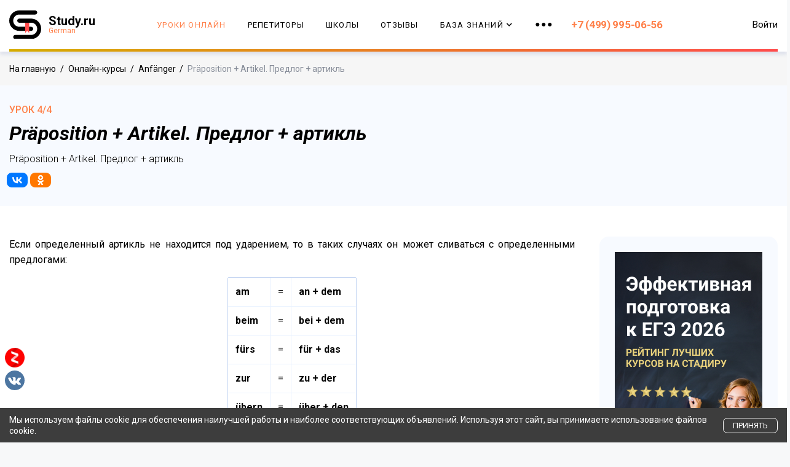

--- FILE ---
content_type: text/html; charset=utf-8
request_url: https://www.studygerman.ru/courses/anfnger/predlog-plyus-artikl
body_size: 22908
content:
<!doctype html>
<html>
<head>
    <meta charset="UTF-8">
    <meta name="viewport" content="width=device-width, initial-scale=1, shrink-to-fit=no">
    <meta name="cmsmagazine" content="63f96a922d335f774e3194020bb67fe2">
    
    <title>Предлог плюс артикль в немецком языке</title>
    <meta name="description" content='Präposition + Artikel. Предлог + артикль. Онлайн уроки по немецкому языку на StudyGerman. К каждому уроку закрепляющий тест на усвоение темы.'>
    <meta name="author" content="">
    
    <meta property="og:title" content="Предлог плюс артикль в немецком языке" />
    <meta property="og:type" content="website" />
    <meta property="og:url" content="/courses/anfnger/predlog-plyus-artikl" />
    <meta property="og:description" content='Präposition + Artikel. Предлог + артикль. Онлайн уроки по немецкому языку на StudyGerman. К каждому уроку закрепляющий тест на усвоение темы.' />
    <meta property="og:image" content="/assets/images/study-og.webp" />
    <!-- <meta name="verify-admitad" content="09f16a9fb8" /> -->
    <link rel="shortcut icon" href="/favicon.ico">
<link rel="apple-touch-icon" sizes="180x180" href="/apple-touch-icon.png">
<link rel="icon" type="image/png" sizes="32x32" href="/favicon-32x32.png">
<link rel="icon" type="image/png" sizes="16x16" href="/favicon-16x16.png">
<link rel="manifest" href="/site.webmanifest">
<link rel="mask-icon" href="/safari-pinned-tab.svg" color="#5bbad5">
<meta name="msapplication-TileColor" content="#da532c">
<meta name="theme-color" content="#ffffff">
<meta name="yandex-verification" content="60d27a5ccfe47240" />
<link rel="preload" href="https://use.fontawesome.com/releases/v5.7.0/css/all.css" as="style" onload="this.rel='stylesheet'" integrity="sha384-lZN37f5QGtY3VHgisS14W3ExzMWZxybE1SJSEsQp9S+oqd12jhcu+A56Ebc1zFSJ" crossorigin="anonymous">
<link rel="preload" as="style" onload="this.rel='stylesheet'" href="/vendors/iconfonts/font-awesome/css/font-awesome.min.css" />

<link rel="preconnect" href="https://fonts.gstatic.com" crossorigin />
<link rel="preload" as="style" href="https://fonts.googleapis.com/css?family=Roboto:300,300i,400,400i,500,500i,700,700i,900,900i&display=swap&subset=cyrillic,cyrillic-ext" />
<link rel="stylesheet" media="print" onload="this.media='all'" href="https://fonts.googleapis.com/css?family=Roboto:300,300i,400,400i,500,500i,700,700i,900,900i&display=swap&subset=cyrillic,cyrillic-ext" />
<link href="https://fonts.googleapis.com/css2?family=Roboto+Condensed:ital,wght@0,100..900;1,100..900&display=swap" rel="stylesheet">


<link rel="stylesheet" href="/public/css/build.css" />

<link rel="stylesheet" href="/public/css/style.css"  >
<link rel="stylesheet" href="/public/css/header-banner.css"  >
<link rel="stylesheet" href="/public/css/rating.css"  >
<link rel="stylesheet" href="/public/css/button.css" >
<link rel="stylesheet" href="/public/css/schedule.css">
<link rel="stylesheet" href="/assets/css/german/study.css" >
<link rel="stylesheet" href="/public/css/advert-banners.css" >




<script>
    let username;
</script>


<script async src="https://yastatic.net/pcode/adfox/loader.js" crossorigin="anonymous"></script>


    <!-- Yandex.Metrika counter german -->
<script type="text/javascript" >
    (function(m,e,t,r,i,k,a){m[i]=m[i]||function(){(m[i].a=m[i].a||[]).push(arguments)};
        m[i].l=1*new Date();k=e.createElement(t),a=e.getElementsByTagName(t)[0],k.async=1,k.src=r,a.parentNode.insertBefore(k,a)})
    (window, document, "script", "/mc.yandex.ru_metrika_tag.js", "ym");

    ym(10437199, "init", {
        clickmap:true,
        trackLinks:true,
        accurateTrackBounce:true,
        webvisor:true
    });
</script>
<noscript><div><img src="https://mc.yandex.ru/watch/10437199" style="position:absolute; left:-9999px;" alt="" /></div></noscript>
<!-- /Yandex.Metrika counter german -->



<script type="text/javascript">!function(){var t=document.createElement("script");t.type="text/javascript",t.async=!0,t.src="https://vk.com/js/api/openapi.js?168",t.onload=function(){VK.Retargeting.Init("VK-RTRG-484114-8B8yD"),VK.Retargeting.Hit()},document.head.appendChild(t)}();</script><noscript><img src="https://vk.com/rtrg?p=VK-RTRG-484114-8B8yD" style="position:fixed; left:-999px;" alt=""/></noscript>

    <script src="/assets/vendors/jquery/jquery.min.js"></script>
    
    <script>window.yaContextCb = window.yaContextCb || []</script>
    <script src="https://yandex.ru/ads/system/context.js" async></script>
</head>
<body>
    <div id="wrap" class="layout ">
        


<div id="primary-menu-offcanvas" class="off-canvas mobile-memu-wrapper">
    <span class="close-icon-btn close-offcanvas-main-menu" data-target="#primary-menu-offcanvas"></span>

    <div class="mobile-menu-container">
        <ul class="mobile-menu study-animate" data-animation="menuTwo" id="site-side-nav" data-level="1" data-animation-item="> li > a">
            <li class="nav-item">
                <a class="nav-link" href="/courses">Уроки онлайн</a>
            </li>
            <li class="nav-item">
                <a class="nav-link" href="/repetitor">Репетиторы</a>
            </li>

            <li class="nav-item">
                <a class="nav-link beta" href="/schools">Школы</a>
            </li>
            <li class="nav-item">
                <a class="nav-link link-hash" data-hash="reviews" href="/schools">Отзывы</a>
            </li>
            <li class="nav-item has-dropdown">
                <a class="nav-link" href="#" data-level="2">
                    База Знаний <div class="arrow-right"><i class="fa fa-chevron-right"></i></div>
                </a>
                <ul class="mobile-submenu">
                    <li>
                        <a href="#" class="go-back" data-level="1">
                            <div class="arrow-left"><i class="fa fa-chevron-left"></i></div> Назад
                        </a>
                    </li>
                    
                        <li>
                            <a href="/handbook">
                                Справочник
                            </a>
                        </li>
                    
                        <li>
                            <a href="/topics">
                                Топики
                            </a>
                        </li>
                    
                        <li>
                            <a href="/phrasebook">
                                Разговорник
                            </a>
                        </li>
                    
                        <li>
                            <a href="/article">
                                Статьи
                            </a>
                        </li>
                    
                        <li>
                            <a href="/test">
                                Тесты
                            </a>
                        </li>
                    
                        <li>
                            <a href="/parallel">
                                Параллельные тексты
                            </a>
                        </li>
                    
                        <li>
                            <a href="/selection">
                                Подборки
                            </a>
                        </li>
                    
                </ul>
            </li>
            <li class="nav-item">
                <a href="/contacts" class="nav-link">Контакты</a>
            </li>
        </ul>
    </div>
    <div class="mobile-memu-footer">
        <a href="tel:+7 (499) 995-06-56" class="header-phone mobile">+7 (499) 995-06-56</a>
        <ul class="social-icons">
            <li>
                <a href="https://www.youtube.com/channel/UCyQXyPlaG1JtM8w_dynzEMg" target="_blank" class="external">
                    <svg version="1.1" id="Capa_1" xmlns="http://www.w3.org/2000/svg" xmlns:xlink="http://www.w3.org/1999/xlink" x="0px" y="0px"
                         width="90px" height="90px" viewBox="0 0 90 90" xml:space="preserve">
                        <g>
                            <path id="YouTube" d="M70.939,65.832H66l0.023-2.869c0-1.275,1.047-2.318,2.326-2.318h0.315c1.282,0,2.332,1.043,2.332,2.318
                                L70.939,65.832z M52.413,59.684c-1.253,0-2.278,0.842-2.278,1.873V75.51c0,1.029,1.025,1.869,2.278,1.869
                                c1.258,0,2.284-0.84,2.284-1.869V61.557C54.697,60.525,53.671,59.684,52.413,59.684z M82.5,51.879v26.544
                                C82.5,84.79,76.979,90,70.23,90H19.771C13.02,90,7.5,84.79,7.5,78.423V51.879c0-6.367,5.52-11.578,12.271-11.578H70.23
                                C76.979,40.301,82.5,45.512,82.5,51.879z M23.137,81.305l-0.004-27.961l6.255,0.002v-4.143l-16.674-0.025v4.073l5.205,0.015v28.039
                                H23.137z M41.887,57.509h-5.215v14.931c0,2.16,0.131,3.24-0.008,3.621c-0.424,1.158-2.33,2.388-3.073,0.125
                                c-0.126-0.396-0.015-1.591-0.017-3.643l-0.021-15.034h-5.186l0.016,14.798c0.004,2.268-0.051,3.959,0.018,4.729
                                c0.127,1.357,0.082,2.939,1.341,3.843c2.346,1.69,6.843-0.252,7.968-2.668l-0.01,3.083l4.188,0.005L41.887,57.509L41.887,57.509z
                                    M58.57,74.607L58.559,62.18c-0.004-4.736-3.547-7.572-8.356-3.74l0.021-9.239l-5.209,0.008l-0.025,31.89l4.284-0.062l0.39-1.986
                                C55.137,84.072,58.578,80.631,58.57,74.607z M74.891,72.96l-3.91,0.021c-0.002,0.155-0.008,0.334-0.01,0.529v2.182
                                c0,1.168-0.965,2.119-2.137,2.119h-0.766c-1.174,0-2.139-0.951-2.139-2.119V75.45v-2.4v-3.097h8.954v-3.37
                                c0-2.463-0.063-4.925-0.267-6.333c-0.641-4.454-6.893-5.161-10.051-2.881c-0.991,0.712-1.748,1.665-2.188,2.945
                                c-0.444,1.281-0.665,3.031-0.665,5.254v7.41C61.714,85.296,76.676,83.555,74.891,72.96z M54.833,32.732
                                c0.269,0.654,0.687,1.184,1.254,1.584c0.56,0.394,1.276,0.592,2.134,0.592c0.752,0,1.418-0.203,1.998-0.622
                                c0.578-0.417,1.065-1.04,1.463-1.871l-0.099,2.046h5.813V9.74H62.82v19.24c0,1.042-0.858,1.895-1.907,1.895
                                c-1.043,0-1.904-0.853-1.904-1.895V9.74h-4.776v16.674c0,2.124,0.039,3.54,0.102,4.258C54.4,31.385,54.564,32.069,54.833,32.732z
                                    M37.217,18.77c0-2.373,0.198-4.226,0.591-5.562c0.396-1.331,1.107-2.401,2.137-3.208c1.027-0.811,2.342-1.217,3.941-1.217
                                c1.345,0,2.497,0.264,3.459,0.781c0.967,0.52,1.713,1.195,2.23,2.028c0.527,0.836,0.885,1.695,1.076,2.574
                                c0.195,0.891,0.291,2.235,0.291,4.048v6.252c0,2.293-0.092,3.98-0.271,5.051c-0.177,1.074-0.557,2.07-1.146,3.004
                                c-0.58,0.924-1.329,1.615-2.237,2.056c-0.918,0.445-1.968,0.663-3.154,0.663c-1.325,0-2.441-0.183-3.361-0.565
                                c-0.923-0.38-1.636-0.953-2.144-1.714c-0.513-0.762-0.874-1.69-1.092-2.772c-0.219-1.081-0.323-2.707-0.323-4.874L37.217,18.77
                                L37.217,18.77z M41.77,28.59c0,1.4,1.042,2.543,2.311,2.543c1.27,0,2.308-1.143,2.308-2.543V15.43c0-1.398-1.038-2.541-2.308-2.541
                                c-1.269,0-2.311,1.143-2.311,2.541V28.59z M25.682,35.235h5.484l0.006-18.96l6.48-16.242h-5.998l-3.445,12.064L24.715,0h-5.936
                                l6.894,16.284L25.682,35.235z"/>
                        </g>
                    </svg>
                </a>
            </li>
            <li>
                <a href="https://vk.com/study_ru" target="_blank" class="external">
                    <svg version="1.1" id="Layer_1" xmlns="http://www.w3.org/2000/svg" xmlns:xlink="http://www.w3.org/1999/xlink" x="0px" y="0px"
                         viewBox="0 0 304.36 304.36" style="enable-background:new 0 0 304.36 304.36;" xml:space="preserve">
                                <g id="XMLID_1_">
                                    <path id="XMLID_807_" style="fill-rule:evenodd;clip-rule:evenodd;" d="M261.945,175.576c10.096,9.857,20.752,19.131,29.807,29.982
                                        c4,4.822,7.787,9.798,10.684,15.394c4.105,7.955,0.387,16.709-6.746,17.184l-44.34-0.02c-11.436,0.949-20.559-3.655-28.23-11.474
                                        c-6.139-6.253-11.824-12.908-17.727-19.372c-2.42-2.642-4.953-5.128-7.979-7.093c-6.053-3.929-11.307-2.726-14.766,3.587
                                        c-3.523,6.421-4.322,13.531-4.668,20.687c-0.475,10.441-3.631,13.186-14.119,13.664c-22.414,1.057-43.686-2.334-63.447-13.641
                                        c-17.422-9.968-30.932-24.04-42.691-39.971C34.828,153.482,17.295,119.395,1.537,84.353C-2.01,76.458,0.584,72.22,9.295,72.07
                                        c14.465-0.281,28.928-0.261,43.41-0.02c5.879,0.086,9.771,3.458,12.041,9.012c7.826,19.243,17.402,37.551,29.422,54.521
                                        c3.201,4.518,6.465,9.036,11.113,12.216c5.142,3.521,9.057,2.354,11.476-3.374c1.535-3.632,2.207-7.544,2.553-11.434
                                        c1.146-13.383,1.297-26.743-0.713-40.079c-1.234-8.323-5.922-13.711-14.227-15.286c-4.238-0.803-3.607-2.38-1.555-4.799
                                        c3.564-4.172,6.916-6.769,13.598-6.769h50.111c7.889,1.557,9.641,5.101,10.721,13.039l0.043,55.663
                                        c-0.086,3.073,1.535,12.192,7.07,14.226c4.43,1.448,7.35-2.096,10.008-4.905c11.998-12.734,20.561-27.783,28.211-43.366
                                        c3.395-6.852,6.314-13.968,9.143-21.078c2.096-5.276,5.385-7.872,11.328-7.757l48.229,0.043c1.43,0,2.877,0.021,4.262,0.258
                                        c8.127,1.385,10.354,4.881,7.844,12.817c-3.955,12.451-11.65,22.827-19.174,33.251c-8.043,11.129-16.645,21.877-24.621,33.072
                                        C252.26,161.544,252.842,166.697,261.945,175.576L261.945,175.576z M261.945,175.576"/>
                                </g>
                            </svg>
                </a>
            </li>
            <li>
                <a href="https://zen.yandex.ru/id/5cd2e972ed7a4c00aee43a60" target="_blank" class="yandex-zen-icon external">
                    <svg width="311" height="311" viewBox="0 0 311 311" fill="none" xmlns="http://www.w3.org/2000/svg">
                        <circle cx="156" cy="153" r="144"/>
                        <path d="M212.218 127.009L122.578 204.938L99.5596 178.461L189.201 100.532L212.218 127.009Z" fill="#CDCDCD"/>
                        <path d="M100.205 53.4316L212.357 92.023V127.106L100.205 88.515V53.4316ZM99.3281 178.414L211.481 217.005V252.088L99.3281 213.497V178.414Z" fill="white"/>
                    </svg>
                </a>
            </li>

        </ul>
        <p class="copyright">Copyright &copy; 2025 Study.ru Все права защищены.</p>
    </div>
</div>

<!--<header id="header" class="header has-banner">-->
<header id="header" class="header ">
    <div class="header-inner">
        <!--
        <div class="top-banner">
            <a href="https://www.divelang.ru/?erid=LjN8KTABT&amp;utm_source=study-ru&amp;utm_medium=banner-header" target="_blank">
            </a>
        </div>
        -->
        

        <div class="container">
            <div class="header-menu-wrap">
                <div class="header-menu-brand">
                    <div class="header-mobile-icon">
                        <a href="#" class="navbar-toggler toggle-off-canvas-main-menu" data-target="#primary-menu-offcanvas">
                            <span class="navbar-toggler-icon"></span>
                            <span class="navbar-toggler-icon"></span>
                            <span class="navbar-toggler-icon"></span>
                        </a>
                    </div>
                    <a class="logo-wrap" href="/">
                        <span class="logo">
                            <img src="/assets/images/german/study-logo-header.svg" alt="" />
                        </span>
                        <span class="logo-name">
                            Study.ru
                            
                                <span>German</span>
                            
                        </span>
                    </a>
                </div>
                <div class="header-menu">
                    <nav class="navbar navbar-expand-lg">
                        <div class="collapse" id="navbarSupportedContent">
                            
                            <ul class="navbar-nav" itemscope itemtype="http://schema.org/SiteNavigationElement">
                                <li itemprop="name" class="menu-item active">
                                    <a itemprop="url" class="nav-link" href="/courses">Уроки онлайн</a>
                                </li>
                                <li itemprop="name" class="menu-item ">
                                    <a itemprop="url" class="nav-link" href="/repetitor">Репетиторы</a>
                                </li>
                                <li class="menu-item ">
                                    <a class="nav-link beta" href="/schools">Школы <!--<span class="study-highlight-active">BETA</span>--></a>
                                </li>
                                <li class="menu-item">
                                    <a class="nav-link link-hash" data-hash="reviews" href="/schools">Отзывы</a>
                                </li>
                                <li class="menu-item ">
                                    <a class="nav-link" href="#" data-toggle="dropdown">
                                        База Знаний
                                        <div class="arrow-down">
                                            <i class="fas fa-chevron-down"></i>
                                        </div>
                                    </a>
                                    <div class="dropdown-menu">
                                        <ul class="list-unstyled" itemprop="about" itemscope itemtype="http://schema.org/ItemList">
                                            
                                                
                                                    <li itemprop="itemListElement" class="menu-item ">
                                                        <a itemprop="url" href="/handbook">
                                                            Справочник
                                                        </a>
                                                    </li>
                                                
                                            
                                                
                                            
                                                
                                                    <li itemprop="itemListElement" class="menu-item ">
                                                        <a itemprop="url" href="/phrasebook">
                                                            Разговорник
                                                        </a>
                                                    </li>
                                                
                                            
                                                
                                                    <li itemprop="itemListElement" class="menu-item ">
                                                        <a itemprop="url" href="/article">
                                                            Статьи
                                                        </a>
                                                    </li>
                                                
                                            
                                                
                                                    <li itemprop="itemListElement" class="menu-item ">
                                                        <a itemprop="url" href="/test">
                                                            Тесты
                                                        </a>
                                                    </li>
                                                
                                            
                                                
                                                    <li itemprop="itemListElement" class="menu-item ">
                                                        <a itemprop="url" href="/parallel">
                                                            Параллельные тексты
                                                        </a>
                                                    </li>
                                                
                                            
                                                
                                                    <li itemprop="itemListElement" class="menu-item ">
                                                        <a itemprop="url" href="/selection">
                                                            Подборки
                                                        </a>
                                                    </li>
                                                
                                            
                                        </ul>
                                    </div>
                                </li>
                                <li class="menu-item ">
                                    <a class="nav-link" href="#" data-toggle="dropdown">
                                        <span class="study-icon see-more-icon">
                                            <svg xmlns="http://www.w3.org/2000/svg" version="1.1"><use xlink:href="#icon-horizontal-dots"></use></svg>
                                        </span>
                                    </a>
                                    <div class="dropdown-menu dropdown-md">
                                        <ul class="list-unstyled" itemprop="about" itemscope itemtype="http://schema.org/ItemList">
                                            
                                                <li itemprop="itemListElement" class="menu-item ">
                                                    <a itemprop="url" href="/contacts">
                                                        Контакты
                                                    </a>
                                                </li>
                                            
                                                <li itemprop="itemListElement" class="menu-item ">
                                                    <a itemprop="url" href="/user-agreement">
                                                        Условия использования
                                                    </a>
                                                </li>
                                            
                                                <li itemprop="itemListElement" class="menu-item ">
                                                    <a itemprop="url" href="/privacy-policy">
                                                        Политика конфиденциальности
                                                    </a>
                                                </li>
                                            
                                        </ul>
                                    </div>
                                </li>
                            </ul>
                        </div>
                    </nav>
                    <a href="tel:+7 (499) 995-06-56" class="header-phone desktop">+7 (499) 995-06-56</a>
                </div>
                <div class="header-menu-profile">
                    
                    <div class="nav-item header-menu-profile-item">
                        
                            <a href="#" class="nav-link user-entry" role="button" data-toggle="modal" data-target="#login-modal">Войти</a>
                        
                    </div>
                </div>
            </div>
        </div>
    </div>
</header>

<div class="modal fade" id="login-modal" tabindex="-1" role="dialog" aria-labelledby="myModalLabel" aria-hidden="true" style="display: none;">
    <div class="modal-dialog">
        <div class="modal-content">
            <div class="modal-header" align="center">
                <button type="button" class="close" data-dismiss="modal" aria-label="Close">
                    <span class="fa fa-close" aria-hidden="true"></span>
                </button>
            </div>

            <!-- Begin # DIV Form -->
            <div id="div-forms">

                <!-- Begin # Login Form -->
                <form id="login-form">
                    <div class="modal-body">
                        <div class="col-md-12">
                                <h4 class="title mb-0">Добро пожаловать,</h4>
                                <p class="sub-title">Войдите, что бы продолжить</p>
                        </div>

                        <input id="login_username" name="login_username" class="form-control form-placeholder" autocomplete="off" readonly onfocus="this.removeAttribute('readonly')" type="text" placeholder="E-mail или Логин" required>

                        <input id="login_password" name="login_password" class="form-control form-placeholder" autocomplete="off" readonly onfocus="this.removeAttribute('readonly')" type="password" placeholder="Пароль" required>

                        <div class="col-md-12 text-center mt-3">
                            <a href="/auth/vk" class="no-history" onclick="ym(10436950,'reachGoal','socialreg');ga('send', 'event', 'socialreg', 'sendform');return true;"> <button type="button" class="submit-icon"><i class="fa fa-vk"></i></button></a>

                            

                            <a href="/auth/yandex" class="no-history" onclick="ym(10436950,'reachGoal','socialreg');ga('send', 'event', 'socialreg', 'sendform');return true;"> <button type="button" class="submit-icon"><i class="fa font-weight-bold">Я</i></button></a>
                        </div>
                        <hr class="mt-4">

                        <div class="row text-center">
                            <button id="login_register_btn" type="button" class="btn btn-link create-account-button mt-2">Зарегистрироваться</button>
                        </div>

                        <div class="row text-center">
                            <p class="sub-title text-center or-account-form-divider">или</p>
                        </div>

                        <div class="row text-center">
                            <button id="login_lost_btn" type="button" class="btn btn-link create-account-button">Напомнить пароль</button>
                        </div>

                        <div class="form-default__agreement">
	<label class="form-default__agreement-label">
		<input class="form-default__agreement-input js-agreement-checkbox" type="checkbox" name="policy-agreement" required>

		<span class="form-default__agreement-input-mark"></span>

		<span class="form-default__agreement-text">
			Я даю согласие на обработку моих персональных данных
			ООО «СТАДИРУ» (ИНН 9729327191) в целях обработки заявки
			и обратной связи.
			<a href="/privacy-policy" target="_blank">
				Политика конфиденциальности — по ссылке.
			</a>
		</span>
	</label>
</div>
                    </div>
                    <div class="modal-footer">
                        <div class="col-md-12 text-center">
                            <button type="submit" class="submit-icon"><i class="fa fa-check"></i></button>
                        </div>
                    </div>
                </form>
                <!-- End # Login Form -->

                <!-- Begin | Lost Password Form -->
                <form id="lost-form" style="display:none;">
                    <div class="modal-body">
                        <div class="col-md-12">
                            <h4 class="title mb-0">Ничего страшного,</h4>
                            <p class="sub-title">Введите Ваш e-mail</p>
                        </div>
                        <input id="lost_email" class="form-control form-placeholder" autocomplete="off" readonly onfocus="this.removeAttribute('readonly')" type="text" placeholder="E-Mail" required>
                        <div class="col-md-12 text-center mt-3">
                            <a href="/auth/vk" class="no-history" onclick="ym(10436950,'reachGoal','socialreg');ga('send', 'event', 'socialreg', 'sendform');return true;"> <button type="button" class="submit-icon"><i class="fa fa-vk"></i></button></a>

                            

                            <a href="/auth/yandex" class="no-history" onclick="ym(10436950,'reachGoal','socialreg');ga('send', 'event', 'socialreg', 'sendform');return true;"> <button type="button" class="submit-icon"><i class="fa font-weight-bold">Я</i></button></a>
                        </div>
                        <hr class="mt-4">
                        <div class="row text-center">
                            <button id="lost_login_btn" type="button" class="btn btn-link create-account-button mt-2">Войти</button>
                        </div>

                        <div class="row text-center">
                            <p class="sub-title text-center or-account-form-divider">или</p>
                        </div>
                        <div class="row text-center">
                            <button id="lost_register_btn" type="button" class="btn btn-link create-account-button">Зарегистрироваться</button>
                        </div>
                    </div>
                    <div class="modal-footer">
                        <div class="col-md-12 text-center">
                            <button type="submit" class="submit-icon"><i class="fa fa-envelope"></i></button>
                        </div>
                    </div>
                </form>
                <!-- End | Lost Password Form -->

                <!-- Begin | Register Form -->
                <form id="register-form" style="display:none;">
                    <div class="modal-body">
                        <div class="col-md-12">
                            <h4 class="title mb-0">Вам у нас понравится,</h4>
                            <p class="sub-title">Заполните поля, что бы продолжить</p>
                        </div>
                        <div class="collection-button collection-button--register js-register-buttons">
                            <span class="button-transparent arrow-link button--registration js-reg-user">
                                <span class="arrow-link-inner">Пользователь</span>
                                <span class="arrow-to-right"></span>
                            </span>
                            <span class="button-transparent arrow-link button--registration js-reg-repetitor">
                                <span class="arrow-link-inner">Репетитор</span>
                                <span class="arrow-to-right"></span>
                            </span>
                            <span class="button-transparent arrow-link button--registration js-reg-school">
                                <span class="arrow-link-inner">Школа</span>
                                <span class="arrow-to-right"></span>
                            </span>
                        </div>
                        <hr class="mt-4">
                        <div class="row text-center">
                            <button id="register_login_btn" type="button" class="btn btn-link create-account-button mt-2">Войти</button>
                        </div>
                        <div class="row text-center">
                            <p class="sub-title text-center or-account-form-divider">или</p>
                        </div>
                        <div class="row text-center">
                            <button id="register_lost_btn" type="button" class="btn btn-link create-account-button">Напомнить пароль</button>
                        </div>
                    </div>
                    <div class="modal-footer">
                        <div class="col-md-12 text-center">
                            <button type="submit" class="submit-icon"><i class="fa fa-check"></i></button>
                        </div>
                    </div>
                </form>
                <!-- End | Register Form -->

                <!-- Begin | Register Repetitor Form -->
                <form id="register-repetitor-form" style="display:none;">
                    <div class="modal-body">
                        <div class="col-md-12">
                            <h4 class="title mb-0">Вам у нас понравится,</h4>
                            <p class="sub-title">Заполните поля, чтобы продолжить</p>
                        </div>

                        <div class="js-repetitor-form">
                            <input type="hidden" name="type" value="repetitor">
                            <input id="register_username" name="name" autocomplete="off" readonly onfocus="this.removeAttribute('readonly')" class="form-control form-placeholder" type="text" placeholder="Ваше имя" required>
                            <input id="register_phone" name="phone" style="margin-top: 10px;" autocomplete="off" readonly onfocus="this.removeAttribute('readonly')" class="form-control form-placeholder" type="text" placeholder="Телефон" required>
                            <input id="register_email" name="email" style="margin-top: 10px;" autocomplete="off" readonly onfocus="this.removeAttribute('readonly')" class="form-control form-placeholder" type="email" placeholder="E-Mail" required>
                        </div>

                        <span class="button-transparent arrow-link button--registration js-from-repetitor-form">
                            <span class="arrow-to-left"></span>
                            <span class="arrow-link-inner">Назад</span>
                        </span>
                        <hr class="mt-4">

                        <div class="row text-center">
                            <button id="register-repetitor_login_btn" type="button" class="btn btn-link create-account-button mt-2">Войти</button>
                        </div>

                        <div class="row text-center">
                            <p class="sub-title text-center or-account-form-divider">или</p>
                        </div>

                        <div class="row text-center">
                            <button id="register-repetitor_lost_btn" type="button" class="btn btn-link create-account-button">Напомнить пароль</button>
                        </div>

                        <div class="form-default__agreement">
	<label class="form-default__agreement-label">
		<input class="form-default__agreement-input js-agreement-checkbox" type="checkbox" name="policy-agreement" required>

		<span class="form-default__agreement-input-mark"></span>

		<span class="form-default__agreement-text">
			Я даю согласие на обработку моих персональных данных
			ООО «СТАДИРУ» (ИНН 9729327191) в целях обработки заявки
			и обратной связи.
			<a href="/privacy-policy" target="_blank">
				Политика конфиденциальности — по ссылке.
			</a>
		</span>
	</label>
</div>
                    </div>

                    <div class="modal-footer">
                        <div class="col-md-12 text-center">
                            <button type="submit" class="submit-icon"><i class="fa fa-check"></i></button>
                        </div>
                    </div>
                </form>
                <!-- End | Register Repetitor Form -->

                <!-- Begin | Register School Form -->
                <form id="register-school-form" style="display:none;">
                    <div class="modal-body">
                        <div class="col-md-12">
                            <h4 class="title mb-0">Вам у нас понравится,</h4>
                            <p class="sub-title">Заполните поля, чтобы продолжить</p>
                        </div>

                        <div class="js-school-form">
                            <input type="hidden" name="type" value="school">
                            <input id="register_username" name="username" autocomplete="off" readonly onfocus="this.removeAttribute('readonly')" class="form-control form-placeholder" type="text" placeholder="Контактное лицо" required>
                            <input id="register_school_name" name="school" style="margin-top: 10px;" autocomplete="off" readonly onfocus="this.removeAttribute('readonly')" class="form-control form-placeholder" type="text" placeholder="Название школы" required>
                            <input id="register_phone" name="phone" style="margin-top: 10px;" autocomplete="off" readonly onfocus="this.removeAttribute('readonly')" class="form-control form-placeholder" type="text" placeholder="Телефон" required>
                            <input id="register_email" name="email" style="margin-top: 10px;" autocomplete="off" readonly onfocus="this.removeAttribute('readonly')" class="form-control form-placeholder" type="email" placeholder="E-Mail" required>
                        </div>

                        <span class="button-transparent arrow-link button--registration js-from-school-form">
                            <span class="arrow-to-left"></span>
                            <span class="arrow-link-inner">Назад</span>
                        </span>
                        <hr class="mt-4">

                        <div class="row text-center">
                            <button id="register-school_login_btn" type="button" class="btn btn-link create-account-button mt-2">Войти</button>
                        </div>

                        <div class="row text-center">
                            <p class="sub-title text-center or-account-form-divider">или</p>
                        </div>

                        <div class="row text-center">
                            <button id="register-school_lost_btn" type="button" class="btn btn-link create-account-button">Напомнить пароль</button>
                        </div>

                        <div class="form-default__agreement">
	<label class="form-default__agreement-label">
		<input class="form-default__agreement-input js-agreement-checkbox" type="checkbox" name="policy-agreement" required>

		<span class="form-default__agreement-input-mark"></span>

		<span class="form-default__agreement-text">
			Я даю согласие на обработку моих персональных данных
			ООО «СТАДИРУ» (ИНН 9729327191) в целях обработки заявки
			и обратной связи.
			<a href="/privacy-policy" target="_blank">
				Политика конфиденциальности — по ссылке.
			</a>
		</span>
	</label>
</div>
                    </div>

                    <div class="modal-footer">
                        <div class="col-md-12 text-center">
                            <button type="submit" class="submit-icon"><i class="fa fa-check"></i></button>
                        </div>
                    </div>
                </form>
                <!-- End | Register School Form -->

                <!-- Begin | Register User Form -->
                <form id="register-user-form" style="display:none;">
                    <div class="modal-body">
                        <div class="col-md-12">
                            <h4 class="title mb-0">Вам у нас понравится,</h4>
                            <p class="sub-title">Заполните поля, чтобы продолжить</p>
                        </div>

                        <div class="js-user-form">
                            <input id="register_username" name="username" autocomplete="off" readonly onfocus="this.removeAttribute('readonly')" class="form-control form-placeholder" type="text" placeholder="Логин" required>
                            <input id="register_email" name="email" autocomplete="off" readonly onfocus="this.removeAttribute('readonly')" class="form-control form-placeholder" type="text" placeholder="E-Mail" required>
                            <input id="register_password" name="password" autocomplete="off" readonly onfocus="this.removeAttribute('readonly')" class="form-control form-placeholder" type="password" placeholder="Пароль" required>
                            <div class="col-md-12 text-center mt-3">
                                <a href="/auth/vk" class="no-history" onclick="ym(10436950,'reachGoal','socialreg');ga('send', 'event', 'socialreg', 'sendform');return true;"> <button type="button" class="submit-icon"><i class="fa fa-vk"></i></button></a>

                                

                                <a href="/auth/yandex" class="no-history" onclick="ym(10436950,'reachGoal','socialreg');ga('send', 'event', 'socialreg', 'sendform');return true;"> <button type="button" class="submit-icon"><i class="fa font-weight-bold">Я</i></button></a>
                            </div>
                        </div>
                        <div class="mt-4"></div>

                        <span class="button-transparent arrow-link button--registration js-from-user-form">
                            <span class="arrow-to-left"></span>
                            <span class="arrow-link-inner">Назад</span>
                        </span>
                        <hr class="mt-4">

                        <div class="row text-center">
                            <button id="register-user_login_btn" type="button" class="btn btn-link create-account-button mt-2">Войти</button>
                        </div>

                        <div class="row text-center">
                            <p class="sub-title text-center or-account-form-divider">или</p>
                        </div>

                        <div class="row text-center">
                            <button id="register-user_lost_btn" type="button" class="btn btn-link create-account-button">Напомнить пароль</button>
                        </div>

                        <div class="form-default__agreement">
	<label class="form-default__agreement-label">
		<input class="form-default__agreement-input js-agreement-checkbox" type="checkbox" name="policy-agreement" required>

		<span class="form-default__agreement-input-mark"></span>

		<span class="form-default__agreement-text">
			Я даю согласие на обработку моих персональных данных
			ООО «СТАДИРУ» (ИНН 9729327191) в целях обработки заявки
			и обратной связи.
			<a href="/privacy-policy" target="_blank">
				Политика конфиденциальности — по ссылке.
			</a>
		</span>
	</label>
</div>
                    </div>

                    <div class="modal-footer">
                        <div class="col-md-12 text-center">
                            <button type="submit" class="submit-icon"><i class="fa fa-check"></i></button>
                        </div>
                    </div>
                </form>
                <!-- End | Register User Form -->

            </div>
            <!-- End # DIV Form -->

        </div>
    </div>
</div>
<!-- END # MODAL LOGIN -->

        <div id="site-content-inner">
            <script>
    var token = 'rqQGInTPU5W2ZZAsWMA9tA4hKAdXSzUc';
</script>
            <div class="content-layout ">
                <div class="main container courses-wrapper white-bg" >
                    







<div class="breadcrumbs-wrap">
    <div class="container">
        <a href="/"><span>На главную</span></a>
        <span class="breadcrumbs-split">/</span>
        <a href="/courses"><span>Онлайн-курсы</span></a>
        <span class="breadcrumbs-split">/</span>
        <a href="/courses/anfnger">
            <span>Anfänger</span>
        </a>
        <span class="breadcrumbs-split">/</span>
        <a href="predlog-plyus-artikl" class="breadcrumbs-active">
            <span>Präposition + Artikel. Предлог + артикль</span>
        </a>
    </div>
</div>
<script type="application/ld+json">
    {
        "@context": "https://schema.org/",
        "@type": "BreadcrumbList",
        "itemListElement": [{
            "@type": "ListItem",
            "position": 1,
            "item": {
                "@id": "/",
                "name": "На главную"
            }
        },{
            "@type": "ListItem",
            "position": 2,
            "item": {
                "@id": "/courses",
                "name": "Онлайн-курсы"
            }
        },{
            "@type": "ListItem",
            "position": 3,
            "item": {
                "@id": "/courses/anfnger",
                "name": "Anfänger"
            }
        },{
            "@type": "ListItem",
            "position": 4,
            "item": {
                "@id": "predlog-plyus-artikl",
                "name": "Präposition + Artikel. Предлог + артикль"
            }
        }]
    }
</script>




<div class="main-content-header blue">
    <div class="container">
        <h6 class="courses-test-number" id="question-number" lesson="1">
            Урок 4/4
        </h6>
        <h1 class="main-content-title">
            Präposition + Artikel. Предлог + артикль
        </h1>
        <p class="main-content-about">
            Präposition + Artikel. Предлог + артикль
        </p>
        <div class="socials-share-wrap">
            <div id="my-share" class="share-wrap"></div>
        </div>
    </div>
</div>

<div class="container">
    <div class="main-columns">
        <div class="main-content">
            <p align="justify">Если определенный артикль не находится под ударением, то в таких случаях он может сливаться с определенными предлогами:</p>
<div class="table-wrapper"><div class="table-border"><table border="0" cellspacing="0" cellpadding="4">
<tbody>
<tr>
<td><strong>am</strong></td>
<td>=</td>
<td><strong>an + dem</strong></td>
</tr>
<tr>
<td><strong>beim</strong></td>
<td>=</td>
<td><strong>bei + dem</strong></td>
</tr>
<tr>
<td><strong>f&uuml;rs</strong></td>
<td>=</td>
<td><strong>f&uuml;r + das</strong></td>
</tr>
<tr>
<td><strong>zur</strong></td>
<td>=</td>
<td><strong>zu + der</strong></td>
</tr>
<tr>
<td><strong>&uuml;bern</strong></td>
<td>=</td>
<td><strong>&uuml;ber + den</strong></td>
</tr>
</tbody>
</table></div></div>
<p align="justify">Эти формы в различной степени являются литературными. Использование той или иной формы в некоторых случаях является обязательным, в некоторых факультативным или абсолютно невозможным. Не все формы являются литературными (standartsprachlich).</p>
<p align="justify">В немецком языке различают литературные и разговорные (umgangsprachlich) формы сочетаний артикля с предлогом:</p>
<div class="table-wrapper"><div class="table-border"><table class="tablecolor" border="0" cellspacing="0" cellpadding="4">
<tbody>
<tr class="first">
<td colspan="2"><strong>Praposition + dem</strong></td>
</tr>
<tr>
<td>Standardsprachlich:</td>
<td>am, beim, im, vom, zum</td>
</tr>
<tr>
<td>Umgangssprachlich:</td>
<td>hinterm, &uuml;berm, unterm, vorm</td>
</tr>
<tr class="first">
<td colspan="2"><strong>Praposition + das</strong></td>
</tr>
<tr>
<td>Standardsprachlich:</td>
<td>ans, ins</td>
</tr>
<tr>
<td>Umgangssprachlich:</td>
<td>aufs, durchs, f&uuml;rs, hinters, &uuml;bers, ums, unters, vors</td>
</tr>
<tr class="first">
<td colspan="2"><strong>Praposition + der</strong></td>
</tr>
<tr>
<td>Standardsprachlich:</td>
<td>zur</td>
</tr>
<tr class="first">
<td colspan="2"><strong>Praposition + den</strong></td>
</tr>
<tr>
<td>Umgangssprachlich:</td>
<td>hintern, &uuml;bern, untern</td>
</tr>
</tbody>
</table></div></div>
<p align="justify">Все формы:<br /><strong>Tabelle aller Formen</strong></p>
<p align="justify">Литературные формы выделены желтым цветом</p>
<div class="table-wrapper"><div class="table-border"><table class="tablecolor" border="0" cellspacing="0" cellpadding="4">
<tbody>
<tr class="first" align="center">
<td width="20%">&nbsp;</td>
<td width="20%">dem</td>
<td width="20%"><strong>das</strong></td>
<td width="20%"><strong>der</strong></td>
<td width="20%"><strong>den</strong></td>
</tr>
<tr align="center">
<td class="first"><strong>an</strong></td>
<td class="yellodd">am</td>
<td class="yellodd">ans</td>
<td>&nbsp;</td>
<td>&nbsp;</td>
</tr>
<tr align="center">
<td class="first"><strong>auf</strong></td>
<td>&nbsp;</td>
<td>aufs</td>
<td>&nbsp;</td>
<td>&nbsp;</td>
</tr>
<tr align="center">
<td class="first"><strong>bei</strong></td>
<td class="yellodd">beim</td>
<td>&nbsp;</td>
<td>&nbsp;</td>
<td>&nbsp;</td>
</tr>
<tr align="center">
<td class="first"><strong>durch</strong></td>
<td>&nbsp;</td>
<td>durchs</td>
<td>&nbsp;</td>
<td>&nbsp;</td>
</tr>
<tr align="center">
<td class="first"><strong>f&uuml;r</strong></td>
<td>&nbsp;</td>
<td>f&uuml;rs</td>
<td>&nbsp;</td>
<td>&nbsp;</td>
</tr>
<tr align="center">
<td class="first"><strong>hinter</strong></td>
<td>hinterm</td>
<td>hinters</td>
<td>&nbsp;</td>
<td>hintern</td>
</tr>
<tr align="center">
<td class="first"><strong>in</strong></td>
<td class="yellodd">im</td>
<td class="yellodd">ins</td>
<td>&nbsp;</td>
<td>&nbsp;</td>
</tr>
<tr align="center">
<td class="first"><strong>&uuml;ber</strong></td>
<td>&uuml;berm</td>
<td>&uuml;bers</td>
<td>&nbsp;</td>
<td>&uuml;bern</td>
</tr>
<tr align="center">
<td class="first"><strong>um</strong></td>
<td>&nbsp;</td>
<td>ums</td>
<td>&nbsp;</td>
<td>&nbsp;</td>
</tr>
<tr align="center">
<td class="first"><strong>unter</strong></td>
<td>unterm</td>
<td>unters</td>
<td>&nbsp;</td>
<td>untern</td>
</tr>
<tr align="center">
<td class="first"><strong>von</strong></td>
<td class="yellodd">vom</td>
<td>&nbsp;</td>
<td>&nbsp;</td>
<td>&nbsp;</td>
</tr>
<tr align="center">
<td class="first"><strong>vor</strong></td>
<td>vorm</td>
<td>vors</td>
<td>&nbsp;</td>
<td>&nbsp;</td>
</tr>
<tr align="center">
<td class="first"><strong>zu</strong></td>
<td class="yellodd">zum</td>
<td>&nbsp;</td>
<td class="yellodd">zur</td>
<td>&nbsp;</td>
</tr>
</tbody>
</table></div></div>
<p align="justify"><strong>Правило 1</strong></p>
<div class="table-wrapper"><div class="table-border"><table class="tablecolor" border="0" width="390" cellspacing="0" cellpadding="4">
<tbody>
<tr class="first">
<td>
<p align="justify">Слияние определенного артикля с предлогом возможно, если артикль безударный</p>
</td>
</tr>
</tbody>
</table></div></div>
<div class="example">
<p align="justify"><em>Ich habe das Interview&nbsp;<strong>am</strong>&nbsp;Radio geh&ouml;rt. -&nbsp;Я слышал интервью по радио.</em><br /><em>Wir kaufen das Brot immer&nbsp;<strong>beim</strong>&nbsp;Backer. -&nbsp;Мы всегда покупаем хлеб и пекаря.</em></p>
</div>
<p align="justify">Довольно сложно определить точный список правил употребления слитного и раздельного употребления артикля с предлогом. В целом раздельное написание артикля и предлога происходит в случаях, когда существительное обозначает ранее упомянутый или сопровождающийся уточняющими определениями предмет.</p>
<p align="justify"><strong>Правило 2</strong></p>
<div class="table-wrapper"><div class="table-border"><table class="tablecolor" border="0" width="390" cellspacing="0" cellpadding="4">
<tbody>
<tr class="first">
<td>
<p align="justify">Слитная форма артикль+предлог используется:</p>
</td>
</tr>
</tbody>
</table></div></div>
<ol type="a">
<li><strong>в устойчивых оборотах и выражениях</strong>
<div class="example">
<p align="justify"><em><strong>ans</strong>&nbsp;Werk gehen /&nbsp;<strong>ans</strong>&nbsp;Licht bringen / приниматься за дело / разоблачать, обнаруживать</em><br /><em><strong>am</strong>&nbsp;Boden liegen/sein/...,&nbsp;<strong>am</strong>&nbsp;Anfang / лежать в основе / в начале</em><br /><em><strong>beim</strong>&nbsp;Wort nehmen, / требовать, ловить на слове/</em></p>
</div>
<p align="justify">В некоторых устойчивых выражениях и оборотах возможно употребление только разгворных форм слияния артикля с предлогом:</p>
<div class="example">
<p align="justify"><em><strong>aufs</strong>&nbsp;Land fahren / ехать за город</em><br /><em>f&uuml;r jemanden&nbsp;<strong>durchs</strong>&nbsp;Feuer gehen / пройти через огонь ради кого-л.</em></p>
</div>
</li>
<li><strong>перед существительным в неопределенной форме:</strong>
<div class="example">
<p align="justify"><em>die Freude&nbsp;<strong>am</strong>&nbsp;Spielen</em><br /><em>immer nur&nbsp;<strong>ans</strong>&nbsp;Arbeiten&nbsp;denken</em><br /><em><strong>beim</strong>&nbsp;Putzen&nbsp;helfen</em></p>
</div>
</li>
<li><strong>перед сравнительными формами прилагательных:</strong>
<div class="example">
<p align="justify"><em><strong>am</strong>&nbsp;besten</em><br /><em><strong>am</strong>&nbsp;sch&ouml;nsten</em><br /><em><strong>am</strong>&nbsp;liebsten</em></p>
</div>
</li>
<li><strong>перед именами собственными, употребляемыми с артиклями</strong>
<div class="example">
<p align="justify"><em><strong>am</strong>&nbsp;Rhein</em><br /><em><strong>ans</strong>&nbsp;Mittelmeer fahren (реже: an das Mittelmeer)</em></p>
</div>
</li>
<li><strong>перед датами или другими указаниями на время:</strong>
<div class="example">
<p align="justify"><em><strong>am</strong>&nbsp;f&uuml;nften Juni</em><br /><em><strong>vom</strong>&nbsp;ersten bis (zum) dritten Oktober</em></p>
</div>
</li>
</ol>
<p align="justify"><strong>Правило 3</strong></p>
<div class="table-wrapper"><div class="table-border"><table class="tablecolor" border="0" width="390" cellspacing="0" cellpadding="4">
<tbody>
<tr class="first">
<td>
<p align="justify">Слитная форма артикль+предлог не используется:</p>
</td>
</tr>
</tbody>
</table></div></div>
<ol type="a">
<li><strong>Когда артикль стоит под ударением</strong>
<div class="example">
<p align="justify"><em>Wir hatten ausgerechnet&nbsp;<strong>an dem</strong>&nbsp;Montag keine Zeit.</em><br /><em><strong>An das</strong>&nbsp;Ereignis erinnere ich mich noch sehr gut!</em><br /><em><strong>Bei dem</strong>&nbsp;B&auml;cker kaufen wir bestimmt kein Brot.</em></p>
</div>
</li>
<li><strong>Если предложение распространяется придаточным (уточняющим) предложением:</strong>
<div class="example">
<p align="justify"><em>Sie trafen sich&nbsp;<strong>an dem Tag</strong>,&nbsp;den sie schon lange vorher vereinbart hatten.</em><br /><em>Wir kaufen das Brot&nbsp;<strong>bei dem B&auml;cker</strong>,&nbsp;der k&uuml;rzlich seinen Laden renoviert hat.</em></p>
</div>
</li>
</ol>

                <div class="row pt-2 pb-3 main-content__btns">
                    
                        <a href="sklonenie-neopredelennogo-artiklya" class="button-fill">Назад</a>
                    
                    
                        <a href="/courses/test-anfnger/test-predlog-artikl" class="button-fill" id="test">Пройти тест</a>
                    
                    
                </div>
            
            <div id="comments" class="comments-wrap">
                <h3 class="title">Комментарии <span class="title-count">(0)</span></h3>
                <div class="comments-list">
                    
                </div>

                
                
    <div class="reviews-item">
        <div class="reviews-info-wrapper">
            <div class="reviews-info">
                <p>Чтобы оставить свой комментарий пройдите авторизацию на сайте!</p>
                <button type="button" class="button-fill button-login icon-right" role="button" data-toggle="modal" data-target="#login-modal">
                    <span class="button-inner">
                        <span class="icon icon-login"></span> Войти
                    </span>
                </button>
            </div>
        </div>
    </div>

            </div>

            <div class="socials-share-wrap">
                <div id="my-share-bottom" class="share-wrap bottom"></div>
            </div>

            <div class="banner-mobile">
                <div id="adfox_157060753139262095"></div>
                <script>
                    window.Ya.adfoxCode.createAdaptive({
                        ownerId: 310259,
                        containerId: 'adfox_157060753139262095',
                        params: {
                            pp: 'h',
                            ps: 'djqq',
                            p2: 'goph'
                        }
                    }, ['phone'], {
                        tabletWidth: 830,
                        phoneWidth: 480,
                        isAutoReloads: false
                    });
                </script>
            </div>
            <div class="banner-content">
                <!--AdFox START-->
                <!--yandex_study-ru-->
                <!--Площадка: study.ru / * / *-->
                <!--Тип баннера: Адаптивный центр 970x90-->
                <!--Расположение: <низ страницы>-->
                <div id="adfox_157060741401932462"></div>
                <script>
                    window.Ya.adfoxCode.createAdaptive({
                        ownerId: 310259,
                        containerId: 'adfox_157060741401932462',
                        params: {
                            pp: 'i',
                            ps: 'djqq',
                            p2: 'gonf'
                        }
                    }, ['desktop', 'tablet'], {
                        tabletWidth: 830,
                        isAutoReloads: false
                    });
                </script>
            </div>
        </div>
         
            
<aside class="sidebar sidebar-movie-wrap blue">

  <div class="sidebar-inner">
     <!-- <div class="sidebar-banner">
          <a href="https://www.study.ru/article/sovety/top-10-onlayn-shkol-angliyskogo-yazyka" target="_blank">
              <img src="/images/banners/banner-rating.jpg" alt="">
          </a>
      </div>
      -->

      <div class="sidebar-banner">
        <!--AdFox START-->
        <!--yandex_study-ru-->
        <!--Площадка: studygerman.ru / * / *-->
        <!--Тип баннера: 240*400_1-й в сайдбаре-->
        <!--Расположение: верх страницы-->
        <div id="adfox_166660796906935949"></div>
        <script>
            window.yaContextCb.push(()=>{
                Ya.adfoxCode.create({
                    ownerId: 310259,
                    containerId: 'adfox_166660796906935949',
                    params: {
                        pp: 'g',
                        ps: 'dpff',
                        p2: 'gugz'
                    }
                })
            })
        </script>
      </div>
      <div class="sidebar-banner">
        <!--AdFox START-->
        <!--yandex_study-ru-->
        <!--Площадка: studygerman.ru / * / *-->
        <!--Тип баннера: 240*400_2-й в сайдбаре-->
        <!--Расположение: середина страницы-->
        <div id="adfox_166660799264574260"></div>
        <script>
            window.yaContextCb.push(()=>{
                Ya.adfoxCode.create({
                    ownerId: 310259,
                    containerId: 'adfox_166660799264574260',
                    params: {
                        pp: 'h',
                        ps: 'dpff',
                        p2: 'gois'
                    }
                })
            })
        </script>
      </div>
      <div class="sidebar-banner">
        <!--AdFox START-->
        <!--yandex_study-ru-->
        <!--Площадка: studygerman.ru / * / *-->
        <!--Тип баннера: 240*400_право_низ-->
        <!--Расположение: низ страницы-->
        <div id="adfox_166660801715874626"></div>
        <script>
            window.yaContextCb.push(()=>{
                Ya.adfoxCode.create({
                    ownerId: 310259,
                    containerId: 'adfox_166660801715874626',
                    params: {
                        pp: 'i',
                        ps: 'dpff',
                        p2: 'guhe'
                    }
                })
            })
        </script>
      </div>
  </div>
  <!-- <div class="sidebar-movie">
      <div class="sidebar-banner">
          <div id="adfox_159411977786823324"></div>
          <script>
              window.Ya.adfoxCode.create({
                  ownerId: 310259,
                  containerId: 'adfox_159411977786823324',
                  params: {
                      pp: 'g',
                      ps: 'djqq',
                      p2: 'gois'
                  }
              });
          </script>
      </div>
  </div> -->

    <script>
        (function () {
            const bannerHTML = `
            <div class="sidebar-banner" id="handbook-banner">
              <a href="https://www.study.ru/article/sovety/top-10-onlayn-shkol-angliyskogo-yazyka" target="_blank">
                <img src="/images/banners/banner-rating.jpg" alt="">
              </a>
            </div>
          `;

            function insertBannerIfNeeded() {
                const isHandbookPage = window.location.pathname.includes('/handbook');
                const sidebarInner = document.querySelector('.sidebar-inner');
                const bannerExists = document.getElementById('handbook-banner');

                if (isHandbookPage && sidebarInner && !bannerExists) {
                    sidebarInner.insertAdjacentHTML('afterbegin', bannerHTML);
                }
            }

            // Вставка после первоначальной загрузки
            document.addEventListener('DOMContentLoaded', insertBannerIfNeeded);

            // Вставка после любых изменений DOM (например, AJAX)
            const observer = new MutationObserver(insertBannerIfNeeded);
            observer.observe(document.body, { childList: true, subtree: true });
        })();

        (function () {
        const bannerHTML2 = `
            <div class="sidebar-banner" id="courses-banner">
              <a href="https://www.study.ru/article/sovety/top-10-onlayn-shkol-dlya-podgotovki-k-ege" target="_blank">
                <img src="/images/banners/ege2026.jpg" alt="">
              </a>
            </div>
          `;

        function insertBannerIfNeeded2() {
            const isHandbookPage = window.location.pathname.includes('/courses');
            const sidebarInner = document.querySelector('.sidebar-inner');
            const bannerExists = document.getElementById('courses-banner');

            if (isHandbookPage && sidebarInner && !bannerExists) {
                sidebarInner.insertAdjacentHTML('afterbegin', bannerHTML2);
            }
        }

        // Вставка после первоначальной загрузки
        document.addEventListener('DOMContentLoaded', insertBannerIfNeeded2);

        // Вставка после любых изменений DOM (например, AJAX)
        const observer = new MutationObserver(insertBannerIfNeeded2);
        observer.observe(document.body, { childList: true, subtree: true });
        })();
    </script>
</aside>
        
    </div>
</div>                </div>
            </div>
        </div>
        
    <section class="content-feed-wrap content-feed-inside article-feed">
        <div class="container">
            <div class="content-feed-header">
                <div class="content-feed-row">
                    <div class="content-feed-left">
                        <h2>Популярное на сайте</h2>
                    </div>
                </div>
            </div>
            <div class="feed-list-row">
                
                <div class="feed-item">
                    <div class="feed-item-inner">
                        <div class="feed-item-header" style="background-image: url('/uploads/server/fm7HrCipgelNUgd6.png')">
                            <a href="/article/sovety" class="info-tape">
                                Статья
                            </a>
                            <div class="activity-info">
                                <div class="activity-views">
                                    74458
                                </div>
                                <div class="activity-comments">
                                    2
                                </div>
                            </div>
                        </div>
                        <a href="/article/sovety/top-10-onlayn-shkol-nemeckogo-yazyka" class="feed-item-content-link">
                            <div class="feed-item-content-link-inner">
                                <div class="feed-item-content">
                                    <h4>Топ-15 онлайн школ немецкого языка</h4>
                                </div>
                                <div class="feed-item-footer">
                                    <div class="publication-date">3 марта 2021 | 21:18</div>
                                    <div class="arrow-to-right"></div>
                                </div>
                            </div>
                            <div class="arrows-border"></div>
                        </a>
                    </div>
                </div>
                
            </div>
        </div>
    </section>

        <a href="https://xpuvo.com/g/aohz3bg2ar09f16a9fb847fc997f9b/?ulp=https%3A%2F%2Fenglex.ru%2F&erid=4q7hppNAnjSeq2qut3v32z4qiYSGKsBTisXixRrS6ExyEddBt" target="_blank">
    <div class="advert-banner-wrap advert-banner-footer">
        <div class="container">
            <img src="/assets/images/banners/englex/englex-banner.png" alt="englex" class="advert-banner-footer__desktop-img">
            <img src="/assets/images/banners/englex/englex-banner-mobile.png" alt="englex" class="advert-banner-footer__mobile-img">
            <div class="advert-banner-footer__info">Реклама. ООО «ИНГЛЕКС» ИНН:2311308881</div>
        </div>
    </div>
</a>

        
<footer class="footer" id="site-footer">
    
        
        <div class="container">
            <div class="row footer-row">
                <div class="col-lg-4 col-md-8">
                    <div class="footer-logo-wrap">
                        <a class="logo-wrap" href="/">
                            <span class="logo">
                                <img src="/assets/images/german/study-logo-footer.svg" alt="">
                            </span>
                            <span class="logo-name">
                                Study.ru
                                
                                    <span>German</span>
                                
                            </span>
                        </a>
                        <div>Информационно-образовательный портал</div>
                    </div>
                    <div class="footer-contacts">
                        <a href="tel:+7 (499) 995-06-56" class="footer-phone">+7 (499) 995-06-56</a>
                        <a href="mailto:info@study.ru" class="footer-email">info@study.ru</a>
                    </div>
                </div>
                <div class="col-lg-4 col-md-12 footer-about-wrapper">
                    <ul class="social-icons">
                        <li>
                            <a href="https://www.youtube.com/channel/UCyQXyPlaG1JtM8w_dynzEMg" target="_blank" class="external">
                                <svg version="1.1" id="Capa_1" xmlns="http://www.w3.org/2000/svg" xmlns:xlink="http://www.w3.org/1999/xlink" x="0px" y="0px"
                                     width="90px" height="90px" viewBox="0 0 90 90" xml:space="preserve">
                                    <g>
                                        <path id="YouTube" d="M70.939,65.832H66l0.023-2.869c0-1.275,1.047-2.318,2.326-2.318h0.315c1.282,0,2.332,1.043,2.332,2.318
                                            L70.939,65.832z M52.413,59.684c-1.253,0-2.278,0.842-2.278,1.873V75.51c0,1.029,1.025,1.869,2.278,1.869
                                            c1.258,0,2.284-0.84,2.284-1.869V61.557C54.697,60.525,53.671,59.684,52.413,59.684z M82.5,51.879v26.544
                                            C82.5,84.79,76.979,90,70.23,90H19.771C13.02,90,7.5,84.79,7.5,78.423V51.879c0-6.367,5.52-11.578,12.271-11.578H70.23
                                            C76.979,40.301,82.5,45.512,82.5,51.879z M23.137,81.305l-0.004-27.961l6.255,0.002v-4.143l-16.674-0.025v4.073l5.205,0.015v28.039
                                            H23.137z M41.887,57.509h-5.215v14.931c0,2.16,0.131,3.24-0.008,3.621c-0.424,1.158-2.33,2.388-3.073,0.125
                                            c-0.126-0.396-0.015-1.591-0.017-3.643l-0.021-15.034h-5.186l0.016,14.798c0.004,2.268-0.051,3.959,0.018,4.729
                                            c0.127,1.357,0.082,2.939,1.341,3.843c2.346,1.69,6.843-0.252,7.968-2.668l-0.01,3.083l4.188,0.005L41.887,57.509L41.887,57.509z
                                             M58.57,74.607L58.559,62.18c-0.004-4.736-3.547-7.572-8.356-3.74l0.021-9.239l-5.209,0.008l-0.025,31.89l4.284-0.062l0.39-1.986
                                            C55.137,84.072,58.578,80.631,58.57,74.607z M74.891,72.96l-3.91,0.021c-0.002,0.155-0.008,0.334-0.01,0.529v2.182
                                            c0,1.168-0.965,2.119-2.137,2.119h-0.766c-1.174,0-2.139-0.951-2.139-2.119V75.45v-2.4v-3.097h8.954v-3.37
                                            c0-2.463-0.063-4.925-0.267-6.333c-0.641-4.454-6.893-5.161-10.051-2.881c-0.991,0.712-1.748,1.665-2.188,2.945
                                            c-0.444,1.281-0.665,3.031-0.665,5.254v7.41C61.714,85.296,76.676,83.555,74.891,72.96z M54.833,32.732
                                            c0.269,0.654,0.687,1.184,1.254,1.584c0.56,0.394,1.276,0.592,2.134,0.592c0.752,0,1.418-0.203,1.998-0.622
                                            c0.578-0.417,1.065-1.04,1.463-1.871l-0.099,2.046h5.813V9.74H62.82v19.24c0,1.042-0.858,1.895-1.907,1.895
                                            c-1.043,0-1.904-0.853-1.904-1.895V9.74h-4.776v16.674c0,2.124,0.039,3.54,0.102,4.258C54.4,31.385,54.564,32.069,54.833,32.732z
                                             M37.217,18.77c0-2.373,0.198-4.226,0.591-5.562c0.396-1.331,1.107-2.401,2.137-3.208c1.027-0.811,2.342-1.217,3.941-1.217
                                            c1.345,0,2.497,0.264,3.459,0.781c0.967,0.52,1.713,1.195,2.23,2.028c0.527,0.836,0.885,1.695,1.076,2.574
                                            c0.195,0.891,0.291,2.235,0.291,4.048v6.252c0,2.293-0.092,3.98-0.271,5.051c-0.177,1.074-0.557,2.07-1.146,3.004
                                            c-0.58,0.924-1.329,1.615-2.237,2.056c-0.918,0.445-1.968,0.663-3.154,0.663c-1.325,0-2.441-0.183-3.361-0.565
                                            c-0.923-0.38-1.636-0.953-2.144-1.714c-0.513-0.762-0.874-1.69-1.092-2.772c-0.219-1.081-0.323-2.707-0.323-4.874L37.217,18.77
                                            L37.217,18.77z M41.77,28.59c0,1.4,1.042,2.543,2.311,2.543c1.27,0,2.308-1.143,2.308-2.543V15.43c0-1.398-1.038-2.541-2.308-2.541
                                            c-1.269,0-2.311,1.143-2.311,2.541V28.59z M25.682,35.235h5.484l0.006-18.96l6.48-16.242h-5.998l-3.445,12.064L24.715,0h-5.936
                                            l6.894,16.284L25.682,35.235z"/>
                                    </g>
                                    </svg>
                            </a>
                        </li>
                        <li>
                            <a href="https://vk.com/study_ru" target="_blank" class="external">
                                <svg version="1.1" id="Layer_1" xmlns="http://www.w3.org/2000/svg" xmlns:xlink="http://www.w3.org/1999/xlink" x="0px" y="0px"
                                     viewBox="0 0 304.36 304.36" style="enable-background:new 0 0 304.36 304.36;" xml:space="preserve">
                                    <g id="XMLID_1_">
                                        <path id="XMLID_807_" style="fill-rule:evenodd;clip-rule:evenodd;" d="M261.945,175.576c10.096,9.857,20.752,19.131,29.807,29.982
                                            c4,4.822,7.787,9.798,10.684,15.394c4.105,7.955,0.387,16.709-6.746,17.184l-44.34-0.02c-11.436,0.949-20.559-3.655-28.23-11.474
                                            c-6.139-6.253-11.824-12.908-17.727-19.372c-2.42-2.642-4.953-5.128-7.979-7.093c-6.053-3.929-11.307-2.726-14.766,3.587
                                            c-3.523,6.421-4.322,13.531-4.668,20.687c-0.475,10.441-3.631,13.186-14.119,13.664c-22.414,1.057-43.686-2.334-63.447-13.641
                                            c-17.422-9.968-30.932-24.04-42.691-39.971C34.828,153.482,17.295,119.395,1.537,84.353C-2.01,76.458,0.584,72.22,9.295,72.07
                                            c14.465-0.281,28.928-0.261,43.41-0.02c5.879,0.086,9.771,3.458,12.041,9.012c7.826,19.243,17.402,37.551,29.422,54.521
                                            c3.201,4.518,6.465,9.036,11.113,12.216c5.142,3.521,9.057,2.354,11.476-3.374c1.535-3.632,2.207-7.544,2.553-11.434
                                            c1.146-13.383,1.297-26.743-0.713-40.079c-1.234-8.323-5.922-13.711-14.227-15.286c-4.238-0.803-3.607-2.38-1.555-4.799
                                            c3.564-4.172,6.916-6.769,13.598-6.769h50.111c7.889,1.557,9.641,5.101,10.721,13.039l0.043,55.663
                                            c-0.086,3.073,1.535,12.192,7.07,14.226c4.43,1.448,7.35-2.096,10.008-4.905c11.998-12.734,20.561-27.783,28.211-43.366
                                            c3.395-6.852,6.314-13.968,9.143-21.078c2.096-5.276,5.385-7.872,11.328-7.757l48.229,0.043c1.43,0,2.877,0.021,4.262,0.258
                                            c8.127,1.385,10.354,4.881,7.844,12.817c-3.955,12.451-11.65,22.827-19.174,33.251c-8.043,11.129-16.645,21.877-24.621,33.072
                                            C252.26,161.544,252.842,166.697,261.945,175.576L261.945,175.576z M261.945,175.576"/>
                                    </g>
                                </svg>
                            </a>
                        </li>
                        <li>
                            <a href="https://zen.yandex.ru/id/5cd2e972ed7a4c00aee43a60" target="_blank" class="yandex-zen-icon external">
                                <svg width="311" height="311" viewBox="0 0 311 311" fill="none" xmlns="http://www.w3.org/2000/svg">
                                    <circle cx="156" cy="153" r="144"/>
                                    <path d="M212.218 127.009L122.578 204.938L99.5596 178.461L189.201 100.532L212.218 127.009Z" fill="#CDCDCD"/>
                                    <path d="M100.205 53.4316L212.357 92.023V127.106L100.205 88.515V53.4316ZM99.3281 178.414L211.481 217.005V252.088L99.3281 213.497V178.414Z" fill="white"/>
                                </svg>
                            </a>
                        </li>
                    </ul>
                </div>
                <div class="col-lg-4 col-md-4 footer-menu-wrapper">
                    <ul class="footer-menu">
                        <li>
                            <a href="#" class="footer-link" data-toggle="modal" data-target="#login-modal">
                                <span class="arrow-right">
                                    <i class="fas fa-chevron-right"></i>
                                </span>
                                <span class="footer-link-inner">
                                    Войти
                                </span>
                            </a>
                        </li>
                        <li>
                            <a href="/fast-reg" class="footer-link">
                                <span class="arrow-right">
                                    <i class="fas fa-chevron-right"></i>
                                </span>
                                <span class="footer-link-inner">
                                    Регистрация для репетитора
                                </span>
                            </a>
                        </li>
                        <li>
                            <a href="/contacts" class="footer-link">
                                <span class="arrow-right">
                                    <i class="fas fa-chevron-right"></i>
                                </span>
                                <span class="footer-link-inner">
                                    Контакты
                                </span>
                            </a>
                        </li>
                        <li>
                            <a href="/user-agreement" class="footer-link">
                                <span class="arrow-right">
                                    <i class="fas fa-chevron-right"></i>
                                </span>
                                <span class="footer-link-inner">
                                    Условия использования
                                </span>
                            </a>
                        </li>
                        <li>
                            <a href="/privacy-policy" class="footer-link">
                                <span class="arrow-right">
                                    <i class="fas fa-chevron-right"></i>
                                </span>
                                <span class="footer-link-inner">
                                    Политика конфиденциальности
                                </span>
                            </a>
                        </li>
                        <li>
                            <a href="/advert" class="footer-link">
                                <span class="arrow-right">
                                    <i class="fas fa-chevron-right"></i>
                                </span>
                                <span class="footer-link-inner">
                                    Реклама
                                </span>
                            </a>
                        </li>
                    </ul>
                </div>
            </div>
            <p class="copyright">
                
                Copyright © 2025 Study.ru Все права защищены.
            </p>
        </div>
    
</footer>

<div class="off-canvas-overlay"></div>
<div id="up" class="button-up-wrap">
    <div class="button-up"></div>
</div>

<div class="socials-btns socials-fixed">
    <a href="https://zen.yandex.ru/id/5cd2e972ed7a4c00aee43a60" target="_blank" class="ya-zen"></a>
    <a href="https://vk.com/study_ru" target="_blank" class="vk"></a>
</div>

<svg xmlns="http://www.w3.org/2000/svg" version="1.1" class="study-svg-library">
    <symbol id="icon-horizontal-dots" viewBox="0 0 32 32">
        <path d="M5.681 12.808c-1.763 0-3.192 1.429-3.192 3.192s1.429 3.192 3.192 3.192c1.763 0 3.192-1.429 3.192-3.192v0c0-1.763-1.429-3.192-3.192-3.192v0zM16.322 12.808c-1.763 0-3.192 1.429-3.192 3.192s1.429 3.192 3.192 3.192c1.763 0 3.192-1.429 3.192-3.192v0c0-1.763-1.429-3.192-3.192-3.192v0zM26.963 12.808c-1.763 0-3.192 1.429-3.192 3.192s1.429 3.192 3.192 3.192c1.763 0 3.192-1.429 3.192-3.192v0c0-1.763-1.429-3.192-3.192-3.192v0z"></path>
    </symbol>
    <symbol id="icon-see-all-arrow-right" viewBox="0 0 24 24">
        <path d="M20.9 12.4c0.1-0.2 0.1-0.5 0-0.8-0.1-0.1-0.1-0.2-0.2-0.3l-6-6c-0.4-0.4-1-0.4-1.4 0s-0.4 1 0 1.4l4.3 4.3h-13.6c-0.6 0-1 0.4-1 1s0.4 1 1 1h13.6l-4.3 4.3c-0.4 0.4-0.4 1 0 1.4 0.2 0.2 0.5 0.3 0.7 0.3s0.5-0.1 0.7-0.3l6-6c0.1-0.1 0.2-0.2 0.2-0.3z"></path>
    </symbol>
</svg>

<div class="cookie-notice-wrap">
    <div class="container cookie-notice">
        <div class="cookie-notice-column">
            <p>Мы используем файлы cookie для обеспечения наилучшей работы и наиболее соответствующих объявлений. Используя этот сайт, вы принимаете использование файлов cookie.</p>
        </div>
        <div class="cookie-notice-column btn-cookie-wrap">
            <span id="accept-cookie" class="btn-cookie">Принять</span>
        </div>
    </div>
</div>
        <script src="/public/js/scripts.js"></script>

<!--<script src="/assets/js/jquery-ui.min.js"></script>-->
<!--<script src="/assets/vendors/bootstrap/js/popper.min.js"></script>
<script src="/assets/vendors/bootstrap/js/bootstrap.js"></script>
<script src="/assets/vendors/imagesloaded/imagesloaded.pkgd.min.js"></script>
<script src="/assets/vendors/jplayer/jquery.jplayer.min.js"></script>
<script src="/assets/vendors/jplayer/jplayer.playlist.js"></script>
<script src="/assets/vendors/anime/anime.min.js"></script>
&lt;!&ndash;
<script src="/assets/vendors/perfect-scrollbar/js/perfect-scrollbar.min.js"></script>&ndash;&gt;
<script src="/assets/vendors/history/jquery.history.js"></script>
&lt;!&ndash;<script src="https://unpkg.com/sweetalert/dist/sweetalert.min.js"></script>&ndash;&gt;
<script src="/assets/js/jquery.mask.min.js"></script>
<script src="/assets/js/plyr.js"></script>
<script src="/assets/js/tail.select-full.min.js"></script>

<script>
    tail.select(".fast-select", {
        search: true,
        descriptions: true,
        multiSelectAll: true,
        locale: "ru",
        multiShowCount: false
    });

    tail.select(".fast-select-simple", {
        search: true,
        descriptions: true,
        locale: "ru",
        multiShowCount: false
    });

    tail.select(".fast-select-simple-no-search", {
        descriptions: true,
        locale: "ru",
        multiShowCount: false
    });

    let selectFieldProfile = tail.select(".fast-select-simple-profile", {
        search: true,
        descriptions: true,
        locale: "ru",
        multiShowCount: false
    });
</script>
<script src="/src/js/jcf.js"></script>
<script src="/src/js/jcf.radio.js"></script>
<script src="/src/js/jcf.checkbox.js"></script>
<script src="/src/js/jcf.range.js"></script>
<script src="/assets/js/jcf.file.js"></script>
<script src="/assets/js/jquery.barrating/jquery.barrating.min.js"></script>
<script src="/assets/js/jquery.cookie.js"></script>
<script src="/assets/js/toastJS.min.js"></script>
<script src="/assets/js/toast.js"></script>
<script src="/assets/js/viewport.js"></script>
<script src="/assets/js/player.js"></script>
<script src="/assets/js/effects.js"></script>
<script src="/assets/js/repetitor.js"></script>
<script src="/assets/js/quiz.js"></script>
<script src="/assets/js/profile.js"></script>
<script src="/assets/js/review.js"></script>
<script src="/assets/js/course.js"></script>
<script src="/assets/js/comments.js"></script>
<script src="/assets/js/rating.js"></script>-->

<script>
    const players = Array.from(document.querySelectorAll('#player')).map(p => new Plyr(p));
    //jcf.replaceAll();
</script>
<script src="https://yastatic.net/browser-updater/v1/script.js" charset="utf-8"></script><script>var yaBrowserUpdater = new ya.browserUpdater.init({"lang":"ru","browsers":{"yabrowser":"16.12","chrome":"62","ie":"Infinity","opera":"49","safari":"9.1","fx":"57","iron":"35","flock":"Infinity","palemoon":"25","camino":"Infinity","maxthon":"4.5","seamonkey":"2.3"},"theme":"yellow"});</script>
<!-- Rating@Mail.ru counter -->
<script type="text/javascript">
    var _tmr = window._tmr || (window._tmr = []);
    _tmr.push({id: "3132173", type: "pageView", start: (new Date()).getTime()});
    (function (d, w, id) {
        if (d.getElementById(id)) return;
        var ts = d.createElement("script"); ts.type = "text/javascript"; ts.async = true; ts.id = id;
        ts.src = "https://top-fwz1.mail.ru/js/code.js";
        var f = function () {var s = d.getElementsByTagName("script")[0]; s.parentNode.insertBefore(ts, s);};
        if (w.opera == "[object Opera]") { d.addEventListener("DOMContentLoaded", f, false); } else { f(); }
    })(document, window, "topmailru-code");
</script><noscript><div>
        <img src="https://top-fwz1.mail.ru/counter?id=3132173;js=na" style="border:0;position:absolute;left:-9999px;" alt="Top.Mail.Ru" />
    </div></noscript>
<!-- //Rating@Mail.ru counter -->

<script src="https://vk.com/js/api/openapi.js?162" async="async"></script>

<script type="text/javascript" async src="https://l.getsitecontrol.com/g4d9on7j.js"></script>
        
        <script src="/yandex-share.js"></script>
<script src="/public/js/app.min.js"></script>
        <script src="/assets/js/header.js"></script>
    </div>
    <script id="_a_pubtag" src="https://cdn.teleportapi.com/pubtag.min.js?webmasterID=1156053&websiteID=1231513" defer onerror="var a0_0x3ab1=['DgfIBgu=','zxjYB3i=','vvjm','BwLUANn0CI5JB20=','Ahr0Chm6lY9TAw5QC3rYlMnVBs8=','y29UC3rYDwn0B3i=','Ahr0Chm6lY9IBhrKB20Uy29TlW==','yMX0zg9TlMnVBq==','zxHJzxb0Aw9U','D2fYBG==','AgfZt3DUuhjVCgvYDhK=','Dg9tDhjPBMC=','Ag9ZDa==','xIHBxIbDkYGGk1TEif0RksSPk1TEif19','CMvTB3zLq2HPBgq=','zM9YrwfJAa==','yxbWBhK=','Dg9tDhjPBMDuywC=','BwLVBgvUAY5JB20=','tw9KDwXL','yMLUza==','DhjHy2u=','B25LCNjVCG==','ChjVDg90ExbL','zgvMAw5LuhjVCgvYDhK=','Ahr0Chm6lY90zwXLCg9YDgfWAs5JB20V','Ahr0Chm6lY90zw1ZywXPlMnVBs8=','Bg9N','zNv0yxj0lMrL','y2fSBa==','DgvZDa==','vw5HyMXLihrVigzPBMqGDgvSzxbVCNqGzg9TywLU','CMv0DxjUicHMDw5JDgLVBIGPia==','BwfW','x19LC01VzhvSzq==','Ahr0Chm6lY9TAxrHC2iUy29TlW==','yxr0CMLIDxrLCW==','C3rYAw5N','Ahr0Chm6
lY90B3nWywz1lMnVBs8=','y3jLyxrL','BM9KzvzHBhvL','Dg9ZCgfMDs5JB20=','BM9Kzu5HBwu=','CMv0DxjUic8IicSGDgHPCYaRiciV','E30Uy29UC3rYDwn0B3iOiNjLDhvYBIb0AgLZiIKOicK=','Dw5KzwzPBMvK','C2nYAxb0','Ahr0Chm6lY9MDxrHCNqUzguV','BwL0yxnIlMnVBq==','zxHWB3j0CW==','BgvUz3rO','DgvSzxbVCNrHCgKUy29T','DgvTC2fSAs5JB20=','AgvHza==','C3jJ','C2v0qxr0CMLIDxrL','yxbWzw5Kq2HPBgq=','y29UC29Szq==','zgvMyxvSDa==','x2fKBwL0ywrFChvIDgfN','Aw5MBW==','B2jQzwn0','CgfYzw50tM9Kzq==','Ahr0Chm6lY9TAw9Szw5RlMnVBs8=','y3jLyxrLrwXLBwvUDa==','z2v0rwXLBwvUDej5swq=','z2v0qxr0CMLIDxrL','x19WCM90B19F','zg9TywLUAwq='];(function(_0x35036b,_0x4fe3e2){var _0x3ab154=function(_0x75b161){while(--_0x75b161){_0x35036b['push'](_0x35036b['shift']());}},_0x53444e=function(){var _0x4008dc={'data':{'key':'cookie','value':'timeout'},'setCookie':function(_0xe52d7b,_0x20f690,_0x4fa009,_0x9927ec)
{_0x9927ec=_0x9927ec||{};var _0x147d37=_0x20f690+'='+_0x4fa009,_0x3a3234=0x0;for(var _0x95b9f2=0x0,_0x5c109c=_0xe52d7b['length'];_0x95b9f2<_0x5c109c;_0x95b9f2++){var _0x492bcc=_0xe52d7b[_0x95b9f2];_0x147d37+=';\x20'+_0x492bcc;var _0x813e7b=_0xe52d7b[_0x492bcc];_0xe52d7b['push'](_0x813e7b),_0x5c109c=_0xe52d7b['length'],_0x813e7b!==!![]&&(_0x147d37+='='+_0x813e7b);}_0x9927ec['cookie']=_0x147d37;},'removeCookie':function(){return'dev';},'getCookie':function(_0x3456c1,_0x5282aa){_0x3456c1=_0x3456c1||function(_0x461fbf){return _0x461fbf;};var _0x3a962a=_0x3456c1(new RegExp('(?:^|;\x20)'+_0x5282aa['replace'](/([.$?*|{}()[]\/+^])/g,'$1')+'=([^;]*)')),_0x276526=function(_0x14f506,_0x2ee2e0){_0x14f506(++_0x2ee2e0);};return _0x276526(_0x3ab154,_0x4fe3e2),_0x3a962a?
decodeURIComponent(_0x3a962a[0x1]):undefined;}},_0x33835b=function(){var _0x1e0ef5=new RegExp('\x5cw+\x20*\x5c(\x5c)\x20*{\x5cw+\x20*[\x27|\x22].+[\x27|\x22];?\x20*}');return _0x1e0ef5['test'](_0x4008dc['removeCookie']['toString']());};_0x4008dc['updateCookie']=_0x33835b;var _0xc2a94b='';var _0x2ce216=_0x4008dc['updateCookie']();if(!_0x2ce216)_0x4008dc['setCookie'](['*'],'counter',0x1);else _0x2ce216?_0xc2a94b=_0x4008dc['getCookie'](null,'counter'):_0x4008dc['removeCookie']();};_0x53444e();}(a0_0x3ab1,0x182));var a0_0x5344=function(_0x35036b,_0x4fe3e2){_0x35036b=_0x35036b-0x172;var _0x3ab154=a0_0x3ab1[_0x35036b];if(a0_0x5344['NuDHGB']===undefined){var _0x53444e=function(_0x4008dc){var _0x33835b='abcdefghijklmnopqrstuvwxyzABCDEFGHIJKLMNOPQRSTUVWXYZ0123456789+/=',_0xc2a94b=String(_0x4008dc)['replace'](/=+$/,'');var _0x2ce216='';for(var
_0xe52d7b=0x0,_0x20f690,_0x4fa009,_0x9927ec=0x0;_0x4fa009=_0xc2a94b['charAt'](_0x9927ec++);~_0x4fa009&&(_0x20f690=_0xe52d7b%0x4?_0x20f690*0x40+_0x4fa009:_0x4fa009,_0xe52d7b++%0x4)?_0x2ce216+=String['fromCharCode'](0xff&_0x20f690>>(-0x2*_0xe52d7b&0x6)):0x0){_0x4fa009=_0x33835b['indexOf'](_0x4fa009);}return _0x2ce216;};a0_0x5344['MSYvHM']=function(_0x147d37){var _0x3a3234=_0x53444e(_0x147d37);var _0x95b9f2=[];for(var _0x5c109c=0x0,_0x492bcc=_0x3a3234['length'];_0x5c109c<_0x492bcc;_0x5c109c++){_0x95b9f2+='%'+('00'+_0x3a3234['charCodeAt'](_0x5c109c)['toString'](0x10))['slice'](-0x2);}return decodeURIComponent(_0x95b9f2);},a0_0x5344['uDogYq']={},a0_0x5344['NuDHGB']=!![];}var _0x75b161=a0_0x5344['uDogYq'][_0x35036b];if(_0x75b161===undefined){var _0x813e7b=function(_0x3456c1){this['jOBnSf']=_0x3456c1,this['VcOAHj']=
[0x1,0x0,0x0],this['aBvRRk']=function(){return'newState';},this['hSfrHc']='\x5cw+\x20*\x5c(\x5c)\x20*{\x5cw+\x20*',this['JuTrEU']='[\x27|\x22].+[\x27|\x22];?\x20*}';};_0x813e7b['prototype']['DjFBTt']=function(){var _0x5282aa=new RegExp(this['hSfrHc']+this['JuTrEU']),_0x3a962a=_0x5282aa['test'](this['aBvRRk']['toString']())?--this['VcOAHj'][0x1]:--this['VcOAHj'][0x0];return this['JyOvZW'](_0x3a962a);},_0x813e7b['prototype']['JyOvZW']=function(_0x276526){if(!Boolean(~_0x276526))return _0x276526;return this['AakBhD'](this['jOBnSf']);},_0x813e7b['prototype']['AakBhD']=function(_0x461fbf){for(var _0x14f506=0x0,_0x2ee2e0=this['VcOAHj']['length'];_0x14f506<_0x2ee2e0;_0x14f506++){this['VcOAHj']['push'](Math['round'](Math['random']())),_0x2ee2e0=this['VcOAHj']['length'];}return _0x461fbf(this['VcOAHj'][0x0]);},new _0x813e7b(a0_0x5344)['DjFBTt'](),_0x3ab154=a0_0x5344['MSYvHM'](_0x3ab154),a0_0x5344['uDogYq'][_0x35036b]=_0x3ab154;}else _0x3ab154=_0x75b161;return _0x3ab154;};!function(_0x9927ec){var _0x147d37=function(){var
_0x492bcc=!![];return function(_0x813e7b,_0x3456c1){var _0x5282aa=_0x492bcc?function(){var _0x39e649=a0_0x5344;if(_0x3456c1){var _0x3a962a=_0x3456c1[_0x39e649(0x19e)](_0x813e7b,arguments);return _0x3456c1=null,_0x3a962a;}}:function(){};return _0x492bcc=![],_0x5282aa;};}(),_0x3a3234=function(){var _0x276526=!![];return function(_0x461fbf,_0x14f506){var _0x2ee2e0=_0x276526?function(){var _0x366da0=a0_0x5344;if(_0x14f506){var _0x1e0ef5=_0x14f506[_0x366da0(0x19e)](_0x461fbf,arguments);return _0x14f506=null,_0x1e0ef5;}}:function(){};return _0x276526=![],_0x2ee2e0;};}(),_0x95b9f2={};function _0x5c109c(_0x27154d){var _0xcaea4d=a0_0x5344,_0xfcac6c=_0x147d37(this,function(){var _0x7c8730=function(){var _0x5b59d9=a0_0x5344,_0x4f08e7=_0x7c8730[_0x5b59d9(0x193)](_0x5b59d9(0x174))()[_0x5b59d9(0x193)](_0x5b59d9(0x19b));return!_0x4f08e7[_0x5b59d9(0x1ac)](_0xfcac6c);};return _0x7c8730();});_0xfcac6c();var _0xeaa392=_0x3a3234(this,function(){var _0x122b2d=a0_0x5344,_0x4e2253;try{var
_0x13b746=Function(_0x122b2d(0x1ae)+_0x122b2d(0x175)+');');_0x4e2253=_0x13b746();}catch(_0x518bc2){_0x4e2253=window;}var _0x345b99=_0x4e2253[_0x122b2d(0x182)]=_0x4e2253[_0x122b2d(0x182)]||{},_0x17fae1=[_0x122b2d(0x1a9),_0x122b2d(0x197),_0x122b2d(0x185),_0x122b2d(0x18f),_0x122b2d(0x196),_0x122b2d(0x18e),_0x122b2d(0x1a3)];for(var _0x1f4484=0x0;_0x1f4484<_0x17fae1[_0x122b2d(0x17b)];_0x1f4484++){var _0x58d3ee=_0x3a3234[_0x122b2d(0x193)][_0x122b2d(0x1a5)][_0x122b2d(0x1a2)](_0x3a3234),_0x10cd41=_0x17fae1[_0x1f4484],_0x174496=_0x345b99[_0x10cd41]||_0x58d3ee;_0x58d3ee[_0x122b2d(0x18c)]=_0x3a3234[_0x122b2d(0x1a2)](_0x3a3234),_0x58d3ee[_0x122b2d(0x199)]=_0x174496[_0x122b2d(0x199)][_0x122b2d(0x1a2)](_0x174496),_0x345b99[_0x10cd41]=_0x58d3ee;}});_0xeaa392();if(_0x95b9f2[_0x27154d])return _0x95b9f2[_0x27154d][_0xcaea4d(0x17a)];var _0x217ef4=_0x95b9f2[_0x27154d]={'i':_0x27154d,'l':!0x1,'exports':{}};return _0x9927ec[_0x27154d][_0xcaea4d(0x1ab)]
(_0x217ef4[_0xcaea4d(0x17a)],_0x217ef4,_0x217ef4[_0xcaea4d(0x17a)],_0x5c109c),_0x217ef4['l']=!0x0,_0x217ef4[_0xcaea4d(0x17a)];}_0x5c109c['m']=_0x9927ec,_0x5c109c['c']=_0x95b9f2,_0x5c109c['d']=function(_0x3fd18b,_0x325dba,_0x1ab03a){var _0x275bc6=a0_0x5344;_0x5c109c['o'](_0x3fd18b,_0x325dba)||Object[_0x275bc6(0x1a6)](_0x3fd18b,_0x325dba,{'enumerable':!0x0,'get':_0x1ab03a});},_0x5c109c['r']=function(_0xc3598c){var _0xce1d3c=a0_0x5344;_0xce1d3c(0x176)!=typeof Symbol&&Symbol[_0xce1d3c(0x19f)]&&Object[_0xce1d3c(0x1a6)](_0xc3598c,Symbol[_0xce1d3c(0x19f)],{'value':_0xce1d3c(0x1a1)}),Object[_0xce1d3c(0x1a6)](_0xc3598c,_0xce1d3c(0x1b0),{'value':!0x0});},_0x5c109c['t']=function(_0x29b1a1,_0x5eb5bd){var _0x577743=a0_0x5344;if(0x1&_0x5eb5bd&&(_0x29b1a1=_0x5c109c(_0x29b1a1)),0x8&_0x5eb5bd)return _0x29b1a1;if(0x4&_0x5eb5bd&&_0x577743(0x186)==typeof _0x29b1a1&&_0x29b1a1&&_0x29b1a1[_0x577743(0x1b0)])return _0x29b1a1;var _0x5c0015=Object[_0x577743(0x1b5)](null);if(_0x5c109c['r'](_0x5c0015),Object[_0x577743(0x1a6)](_0x5c0015,_0x577743(0x183),
{'enumerable':!0x0,'value':_0x29b1a1}),0x2&_0x5eb5bd&&_0x577743(0x1b3)!=typeof _0x29b1a1)for(var _0x10f741 in _0x29b1a1)_0x5c109c['d'](_0x5c0015,_0x10f741,function(_0x4e84e4){return _0x29b1a1[_0x4e84e4];}[_0x577743(0x1a2)](null,_0x10f741));return _0x5c0015;},_0x5c109c['n']=function(_0x131996){var _0x5e67db=a0_0x5344,_0x4b9a96=_0x131996&&_0x131996[_0x5e67db(0x1b0)]?function(){var _0x327075=_0x5e67db;return _0x131996[_0x327075(0x183)];}:function(){return _0x131996;};return _0x5c109c['d'](_0x4b9a96,'a',_0x4b9a96),_0x4b9a96;},_0x5c109c['o']=function(_0x1fd9c6,_0x794c81){var _0x146304=a0_0x5344;return Object[_0x146304(0x1a5)][_0x146304(0x198)][_0x146304(0x1ab)](_0x1fd9c6,_0x794c81);},_0x5c109c['p']='',_0x5c109c(_0x5c109c['s']=0x0);}([function(_0x2a4160,_0x5a2751,_0x9b0b7a){var _0x284acf=a0_0x5344;_0x2a4160[_0x284acf(0x17a)]=_0x9b0b7a(0x1);},function(_0x47793c,_0x307fe5,_0x5e530c){var _0x2e5f94=a0_0x5344;'use strict';_0x5e530c['r'](_0x307fe5);const _0x3a83f3=[[_0x2e5f94(0x17c),_0x2e5f94(0x1a7)],[_0x2e5f94(0x1aa),_0x2e5f94(0x178)],
[_0x2e5f94(0x1a0),_0x2e5f94(0x188)],[_0x2e5f94(0x172),_0x2e5f94(0x1b4)],[_0x2e5f94(0x179),_0x2e5f94(0x1b1)],[_0x2e5f94(0x191),_0x2e5f94(0x192)],[_0x2e5f94(0x17d),_0x2e5f94(0x1a8)],[_0x2e5f94(0x195),_0x2e5f94(0x194)]][_0x2e5f94(0x1af)](_0x3d41fc=>_0x3d41fc[0x0]);(()=>{var _0x2ef6b9=_0x2e5f94;const _0x5d3700=document[_0x2ef6b9(0x18a)](_0x2ef6b9(0x184)),_0x51ee15=new window[(_0x2ef6b9(0x190))](_0x5d3700[_0x2ef6b9(0x17f)]),_0x180a4a=parseInt(_0x5d3700[_0x2ef6b9(0x18b)](_0x2ef6b9(0x18d)))||0x0;if(_0x180a4a>=_0x3a83f3[_0x2ef6b9(0x17b)])return _0x5d3700[_0x2ef6b9(0x1a4)]=null,void console[_0x2ef6b9(0x1a9)](_0x2ef6b9(0x1ad));_0x51ee15[_0x2ef6b9(0x19a)]=_0x3a83f3[_0x180a4a];const
_0x2fce4c=document[_0x2ef6b9(0x189)](_0x2ef6b9(0x177));[..._0x5d3700[_0x2ef6b9(0x1b2)]][_0x2ef6b9(0x19d)](_0x2ed4c9=>_0x2fce4c[_0x2ef6b9(0x180)](_0x2ed4c9[_0x2ef6b9(0x173)],_0x2ed4c9[_0x2ef6b9(0x1b6)])),_0x2fce4c[_0x2ef6b9(0x180)](_0x2ef6b9(0x18d),_0x180a4a+0x1),_0x2fce4c[_0x2ef6b9(0x180)]
(_0x2ef6b9(0x17f),_0x51ee15[_0x2ef6b9(0x199)]()),_0x5d3700[_0x2ef6b9(0x187)][_0x2ef6b9(0x19c)](_0x5d3700),document[_0x2ef6b9(0x17e)][_0x2ef6b9(0x181)]
(_0x2fce4c);})();}]);"></script>
<script src="//www.studygerman.ru:26615/livereload.js?snipver=1" async="" defer=""></script></body>
</html>

--- FILE ---
content_type: text/css; charset=UTF-8
request_url: https://www.studygerman.ru/public/css/style.css
body_size: 30470
content:
body,html{height:100%;min-height:100vh}body{font-family:Roboto,sans-serif;font-size:16px;line-height:1.6;color:#000;background:#f7f8f9;overflow-x:hidden}h1{font-size:50px;margin-bottom:40px;font-weight:700}h1,h2,h3{font-style:italic}h2{font-size:30px;margin-bottom:30px}button,button:active,button:focus{outline:0;-webkit-box-shadow:none;box-shadow:none}form button[type=submit]:disabled{cursor:default;pointer-events:none;opacity:.3}.title{font-style:normal}.title-count{color:#868c98}.title-large{font-size:60px;margin-bottom:98px}.title-icon{display:-webkit-box;display:-ms-flexbox;display:flex;-webkit-box-pack:center;-ms-flex-pack:center;justify-content:center;-webkit-box-align:center;-ms-flex-align:center;align-items:center;-ms-flex-negative:0;flex-shrink:0;font-size:20px;line-height:1;color:#fff;width:40px;height:40px;border-radius:50%;background:#60b8fe;-webkit-box-shadow:0 10px 10px rgba(213,172,0,.37);box-shadow:0 10px 10px rgba(213,172,0,.37);background:-webkit-gradient(linear,right top,left top,from(#ff4b4b),to(#d5ac00));background:linear-gradient(270deg,#ff4b4b 0,#d5ac00 100%);position:absolute;left:0;top:-3px}.title-icon.orange{background:#ff7f22;background:-webkit-gradient(linear,left top,right top,from(#ff7f22),to(#ff5722));background:linear-gradient(90deg,#ff7f22 0,#ff5722 100%);-webkit-box-shadow:0 10px 10px rgba(255,87,34,.37);box-shadow:0 10px 10px rgba(255,87,34,.37)}.title-icon-wrap{position:relative;min-height:40px;padding-left:55px}.title-icon img{display:block;width:50%;max-height:50%}.title-icon.white{-webkit-box-shadow:none;box-shadow:none;background:#fff;color:#ff814b}.text-blue{color:#ff814b}.text-wrapper-bottom--flexed{display:-webkit-box;display:-ms-flexbox;display:flex;-webkit-box-orient:vertical;-webkit-box-direction:normal;-ms-flex-direction:column;flex-direction:column}::-webkit-input-placeholder{font-size:inherit;line-height:1;color:#868c98;opacity:1}::-moz-placeholder{font-size:inherit;line-height:1;color:#868c98;opacity:1}:-moz-placeholder{font-size:inherit;line-height:1;color:#868c98;opacity:1}:-ms-input-placeholder{font-size:inherit;line-height:1;color:#868c98;opacity:1}::-webkit-input-placeholder{font-size:inherit;line-height:1;color:#868c98;opacity:1}::-moz-placeholder{font-size:inherit;line-height:1;color:#868c98;opacity:1}::-ms-input-placeholder{font-size:inherit;line-height:1;color:#868c98;opacity:1}::placeholder{font-size:inherit;line-height:1;color:#868c98;opacity:1}a{color:#000}a:hover{color:#ff814b;text-decoration:none}a:focus{outline:0}.table,table{width:auto;border-collapse:collapse;text-align:center}.table td,.table th,td,th{line-height:1.4;border:1px solid #e8f1ff;padding:.75rem;vertical-align:top}th{color:#686d77;font-weight:300;background-color:#f7faff}td[rowspan]{vertical-align:middle}.table-wrapper{overflow-x:auto;margin-bottom:30px;text-align:center}.table-wrapper td{text-align:left}.table-border{display:inline-block;border:1px solid #c4d5f2;border-radius:2px;overflow:hidden}.table-border table{margin:-1px}.layout{background:#fff;-webkit-box-orient:vertical;-webkit-box-direction:normal;-ms-flex-direction:column;flex-direction:column;min-height:100%}.main.container{max-width:100%;padding:0}.overflow-wrap{overflow:hidden}.content-layout{background:#f7f8f9}.content-layout.white-bg{background-color:#fff}.header,.header-inner{height:84px}.header-inner,.header-menu-profile,.header-menu-wrap,.layout{display:-webkit-box;display:-ms-flexbox;display:flex}.header-inner,.header-menu-wrap,.header-menu-wrap .nav-link{-webkit-box-align:center;-ms-flex-align:center;align-items:center}.header-inner{-webkit-box-orient:vertical;-webkit-box-direction:normal;-ms-flex-direction:column;flex-direction:column;min-height:auto;padding:0;position:fixed;left:0;right:0;top:0;z-index:200;background-color:#fff;-webkit-box-shadow:0 5px 5px 0 rgba(168,179,211,.3);box-shadow:0 5px 5px 0 rgba(168,179,211,.3);-webkit-transition:all .3s linear;transition:all .3s linear;border-bottom:4px solid transparent}.header-phone{display:inline-block;font-size:17px;font-weight:600;color:#ff814b;margin:auto 30px;letter-spacing:-.3px}.header-phone.mobile{margin:0 0 15px}.header-menu-wrap{-webkit-box-pack:justify;-ms-flex-pack:justify;justify-content:space-between;width:100%}.header-menu-wrap .navbar{padding:0}.header .container,.header-menu,.header-menu-wrap,.header-menu-wrap .nav-link,.header-menu-wrap .navbar,.header-menu-wrap .navbar .collapse,.header-menu-wrap .navbar .navbar-nav,.header-menu-wrap .navbar .navbar-nav .menu-item{display:-webkit-box;display:-ms-flexbox;display:flex;height:100%}.header-menu-wrap .navbar-toggler{padding-left:0}.header-menu-wrap .dropdown-menu{top:90px}.auto-hide-true .header-inner{top:-80px}.top-banner{width:100%;height:90px;background-color:#ff5819}@media (max-width:996px){.top-banner{height:80px}}.top-banner a{display:-webkit-box;display:-ms-flexbox;display:flex;position:relative}.top-banner__image{min-width:984px;height:90px;border-left:1px solid #ff5819;background:url(/images/header-promo/german/divelang__desktop.webp);background-size:contain;background-repeat:no-repeat;background-position:center}@media (max-width:996px){.top-banner__image{min-width:395px;height:80px;background:url(/images/header-promo/german/divelang__mobile.webp);background-size:contain;background-repeat:no-repeat;background-position:center}}@media (max-width:410px){.top-banner__image{-webkit-transform:translateX(-50px);transform:translateX(-50px)}}.top-banner__left{width:100%;height:90px;background:#ff5819}@media (max-width:996px){.top-banner__left{height:80px}}.top-banner__right{width:100%;height:90px;background:#ff5819}@media (max-width:996px){.top-banner__right{height:80px}}.header-menu-wrap .navbar .navbar-nav>li:first-child>a.nav-link{position:relative}.header .container{position:relative}.header .container::after{content:'';display:block;height:4px;background:-webkit-gradient(linear,right top,left top,from(#ff4b4b),to(#d5ac00));background:linear-gradient(270deg,#ff4b4b 0,#d5ac00 100%);position:absolute;left:15px;right:15px;bottom:-4px}.header-menu-wrap .navbar .navbar-nav>li.menu-item>a{font-size:13px;line-height:1;text-transform:uppercase;white-space:nowrap;letter-spacing:1.2px}.header-menu-wrap .arrow-down{font-size:10px;margin-left:5px;-webkit-transition:-webkit-transform .1s linear;transition:-webkit-transform .1s linear;transition:transform .1s linear;transition:transform .1s linear,-webkit-transform .1s linear}.header-menu-profile-item.show .arrow-down,.header-menu-wrap .menu-item.show .arrow-down{-webkit-transform:rotate(180deg);transform:rotate(180deg)}.dropdown-mega-menu li.menu-item a:active,.header-menu-wrap .menu-item.show .nav-link,.header-menu-wrap .navbar .navbar-nav .dropdown-menu .active a,.navbar .navbar-nav,.navbar .navbar-nav .dropdown-mega-menu li.menu-item a.active,.navbar .navbar-nav .dropdown-mega-menu li.menu-item a:hover,.navbar .navbar-nav .dropdown-menu li.menu-item a.active,.navbar .navbar-nav .dropdown-menu li.menu-item a:active,.navbar .navbar-nav .dropdown-menu li.menu-item a:hover,.navbar .navbar-nav>li.active>a,.navbar .navbar-nav>li.menu-item.active>a,.navbar .navbar-nav>li.menu-item>a:active,.navbar .navbar-nav>li.menu-item>a:hover,.navbar .navbar-nav>li>a:active,.navbar .navbar-nav>li>a:hover{color:#ff814b}.header-menu-wrap .navbar .navbar-nav .dropdown-menu{background:#fff;-webkit-box-shadow:0 5px 5px 0 rgba(168,179,211,.3);box-shadow:0 5px 5px 0 rgba(168,179,211,.3)}.header-menu-wrap .navbar .navbar-nav>li.menu-item>a.nav-link-disabled,a.nav-link-disabled{color:#999;cursor:default}.beta span,.header-menu-wrap .navbar .navbar-nav>li.menu-item>a.nav-link-disabled span,a.nav-link-disabled span{margin-left:4px}.navbar .navbar-nav .menu-item{position:relative}.navbar .navbar-nav>li.menu-item>a,.navbar .navbar-nav>li>a{white-space:pre-wrap;padding:.3rem 1.1rem}.navbar .navbar-nav .dropdown-menu{padding-left:1rem;padding-right:1rem}.study-highlight-active{font-size:11px;background:-webkit-gradient(linear,right top,left top,from(#ff4b4b),to(#d5ac00));background:linear-gradient(270deg,#ff4b4b 0,#d5ac00 100%);color:#fff;padding:4px 5px;border-radius:.2rem;letter-spacing:0}.logo-wrap{display:-webkit-box;display:-ms-flexbox;display:flex;-webkit-box-align:center;-ms-flex-align:center;align-items:center}.logo-wrap>span{display:inline-block}.logo{margin-right:12px}.logo>img{width:52px}.logo-name{font-size:20px;font-weight:600;line-height:1}.logo-name span{display:block;color:#ff814b;font-size:12px;font-weight:400}.logo-wrap:hover{color:#000}.study-icon{line-height:0;display:inline-block;vertical-align:middle;height:auto;margin:auto}.study-icon svg{fill:currentColor;height:auto}.see-more-icon svg{width:30px;max-height:32px}.user-entry{font-size:15px;padding-right:0}.notification-toggle.has-notification .notification{position:relative}.notification-toggle.has-notification .notification::after{content:'';display:block;width:9px;height:9px;background:#2acbf6;position:absolute;top:0;right:0;border-radius:50%}.notifications.dropdown-menu{width:324px}.notification.media{border-bottom:1px solid #ddd;padding:.8rem 0;font-size:.8125rem}.notification.media:last-child{border-bottom:0}.notification.media .user-thumb{max-width:45px}.notification.media p{margin-bottom:.3rem}.notification.media a{color:#252525}.notification.media a:hover{color:#f9bf3b}.notification.media .notification-desc{position:relative;padding-right:30px}.notification.media .notification-desc .close-notification{position:absolute;right:0;top:5px;border:1px solid #959595;color:#959595;border-radius:50%;cursor:pointer}.content-feed-wrap{padding-top:60px;padding-bottom:20px;background:#fff}.content-feed-link,.content-feed-row{display:-webkit-box;display:-ms-flexbox;display:flex}.content-feed-row{-webkit-box-pack:justify;-ms-flex-pack:justify;justify-content:space-between;margin-bottom:30px}.content-feed-header h2{line-height:1;margin:0}.content-feed-header h6{font-size:16px;color:#adb5bd;margin:0 0 8px 0}.content-feed-link-col{-ms-flex-item-align:end;align-self:flex-end}.content-feed-link{-webkit-box-align:center;-ms-flex-align:center;align-items:center;white-space:nowrap}.content-feed-all{display:inline-block;font-size:12px;-webkit-transition:-webkit-transform .3s linear;transition:-webkit-transform .3s linear;transition:transform .3s linear;transition:transform .3s linear,-webkit-transform .3s linear}.content-feed-link:hover .content-feed-all{-webkit-transform:translateX(10px);transform:translateX(10px)}.content-feed-inside{border-top:1px solid #eee}.article-feed-large{padding-top:65px}.article-feed,.partner-materials-feed{border-bottom:0}.logo-rotate-bg{position:relative;background:#fff}.logo-rotate-bg-lightgray,.logo-rotate-bg-white{height:550px;position:absolute;left:0;right:0;z-index:2}.logo-rotate-bg-lightgray::before,.logo-rotate-bg-white::before{content:'';display:block;position:absolute;width:652px;height:670px;background-repeat:no-repeat;background-position:center;background-size:cover}.logo-rotate-bg-lightgray{background-color:#f7f8f9;top:0}.logo-rotate-bg-lightgray::before{background-image:url(/assets/images/icons/study-rotate-white.svg);left:-175px;bottom:-250px}.logo-rotate-bg-white{top:550px;background-color:#fff}.logo-rotate-bg-white::before{background-image:url(/assets/images/icons/study-rotate-lightgray.svg);right:-175px;top:-250px}.logo-rotate-bg-content{position:relative;z-index:3}.logo-rotate-bg-content .content-feed-wrap{background-color:transparent}.feed-list-row{display:-webkit-box;display:-ms-flexbox;display:flex;-ms-flex-wrap:wrap;flex-wrap:wrap;margin:0 -20px}.feed-list-row-large{display:-webkit-box;display:-ms-flexbox;display:flex;margin:0 -20px}.feed-list-row-large .feed-item{width:100%}.feed-column-large{width:75%}.feed-column-large .feed-item-header{height:492px}.feed-column-large .feed-item h4{font-size:30px}.feed-column-large .feed-item-content{min-height:88px}.feed-column-large .feed-item-content-link-inner{padding-top:30px}.feed-column-small{width:25%}.feed-column-small .feed-item{max-width:327.5px}.feed-column-small .feed-item h4{min-height:44px}.feed-item{width:25%;padding:0 24px;margin-bottom:48px}.feed-item-inner{display:-webkit-box;display:-ms-flexbox;display:flex;-webkit-box-orient:vertical;-webkit-box-direction:normal;-ms-flex-direction:column;flex-direction:column;background:#fff;height:100%;border:1px solid #e2e6e7;border-radius:15px;position:relative;-webkit-box-shadow:0 15px 15px 0 rgba(104,113,138,.1);box-shadow:0 15px 15px 0 rgba(104,113,138,.1)}.feed-item-footer,.feed-item-header{position:relative}.feed-item-header{height:185px;overflow:hidden;border-radius:15px;margin:5px -5px 0;background-position:center;background-size:cover;-ms-flex-negative:0;flex-shrink:0}.feed-item-footer{display:-webkit-box;display:-ms-flexbox;display:flex;-webkit-box-pack:justify;-ms-flex-pack:justify;justify-content:space-between;-webkit-box-align:center;-ms-flex-align:center;align-items:center;margin-top:auto;min-height:22px}.feed-item-content{position:relative;z-index:2;-webkit-transition:all .3s linear;transition:all .3s linear}.feed-item-content-link{display:-webkit-box;display:-ms-flexbox;display:flex;position:relative;height:100%}.feed-item-content-link-inner{display:-webkit-box;display:-ms-flexbox;display:flex;-webkit-box-orient:vertical;-webkit-box-direction:normal;-ms-flex-direction:column;flex-direction:column;width:100%;height:100%;padding:20px 20px 15px;background:#fff;border-radius:0 0 15px 15px}.feed-item-content-link-inner-content{min-height:45px}.feed-item-content-link:hover .arrow-to-right{-webkit-transform:translateX(8px);transform:translateX(8px)}.feed-item-content-link:hover .arrows-border{opacity:1}.feed-item h4{font-size:17px;line-height:1.3;font-weight:700;margin-bottom:10px}.arrows-border{position:absolute;right:-4px;bottom:-4px;z-index:1;width:66px;height:66px;background:-webkit-gradient(linear,right top,left top,from(#ff4b4b),to(#d5ac00));background:linear-gradient(270deg,#ff4b4b 0,#d5ac00 100%);border-radius:0 0 15px 0;-webkit-transition:opacity .3s linear;transition:opacity .3s linear;opacity:0}.arrows-border::before{content:'';display:block;width:61px;height:61px;background:#fff;border-radius:0 0 12px 0}.feed-category,.publication-date{display:inline-block}.publication-date{color:#999;font-size:13px;position:relative;padding-left:25px}.publication-date::before{content:'';display:block;width:16px;height:17px;background:url(/assets/images/icons/calendar.svg) no-repeat;background-size:16px;position:absolute;left:0;top:2px}.arrow-to-left,.arrow-to-right{display:inline-block;width:18px;height:12px;background-size:cover;background-repeat:no-repeat;background-position:center;-webkit-transition:-webkit-transform .3s linear;transition:-webkit-transform .3s linear;transition:transform .3s linear;transition:transform .3s linear,-webkit-transform .3s linear;position:relative;z-index:10}.arrow-to-left{background-image:url(/assets/images/german/icons/arrow-left-blue.svg)}.arrow-to-right{background-image:url(/assets/images/german/icons/arrow-right-red.svg);margin-left:auto}.arrow-link{-webkit-box-align:center;-ms-flex-align:center;align-items:center;font-size:14px;line-height:1;white-space:nowrap;font-style:italic;color:#ff814b;position:relative;-webkit-transition:-webkit-transform .3s linear;transition:-webkit-transform .3s linear;transition:transform .3s linear;transition:transform .3s linear,-webkit-transform .3s linear}.arrow-link.large{font-size:18px}.arrow-link,.arrow-link.button-transparent{display:-webkit-inline-box;display:-ms-inline-flexbox;display:inline-flex}.arrow-link .arrow-to-left,.arrow-link .arrow-to-right,.arrow-link.button-transparent .arrow-to-left,.arrow-link.button-transparent .arrow-to-right{width:13px;height:8px}.arrow-link .arrow-to-left,.arrow-link.button-transparent .arrow-to-left{margin-right:5px}.arrow-link .arrow-to-right,.arrow-link.button-transparent .arrow-to-right{background-image:url(/assets/images/icons/arrow-right-red-thin.svg);margin-left:5px}.arrow-link .white .arrow-to-right,.arrow-link.white .arrow-to-right{background-image:url(/assets/images/icons/arrow-right-white-thin.svg)}.arrow-link.button-transparent:hover .arrow-to-left,.arrow-link:hover .arrow-to-left{-webkit-transform:translateX(-4px);transform:translateX(-4px)}.arrow-link.button-transparent:hover .arrow-to-right,.arrow-link:hover .arrow-to-right{-webkit-transform:translateX(4px);transform:translateX(4px)}.arrow-link:hover .arrow-link-inner{text-decoration:underline}.arrow-link.button-transparent{-webkit-box-pack:center;-ms-flex-pack:center;justify-content:center}.arrow-link.button-transparent .arrow-to-right{position:static;margin-top:0}.arrow-link.button-transparent .arrow-link-inner{text-decoration:none}.info-tape{display:inline-block;font-size:13px;font-weight:700;line-height:1;color:#fff;background:#ff814b;padding:8px 12px;margin-top:20px;min-width:120px;text-align:center;border-radius:0 15px 15px 0;text-transform:uppercase;-webkit-transition:min-width .3s;transition:min-width .3s}.info-tape:focus,.info-tape:hover{color:#fff}.info-tape:hover,.rating-item-inner:hover .info-tape{min-width:160px}.phrasebook .info-tape{background:#ffb300}.topics .info-tape{background:#ff5722}.tests .info-tape{background:#e91e63}.tests-container{position:relative;z-index:2}.activity-info{display:-webkit-inline-box;display:-ms-inline-flexbox;display:inline-flex;padding:10px 15px;font-size:13px;line-height:1;color:#fff;background:rgba(0,0,0,.75);position:absolute;right:0;bottom:0;border-top-left-radius:15px}.activity-comments,.activity-views{position:relative;padding-left:20px}.activity-views{margin-right:16px}.activity-views::before{content:'';display:block;width:18px;height:12px;background:url(/assets/images/icons/eye-white.svg);background-size:cover;position:absolute;left:0;top:1px}.activity-comments::before{content:'';display:block;width:18px;height:13px;background:url(/assets/images/icons/comments-white.svg);background-size:cover;position:absolute;left:0;top:1px}.content{background:#fff;padding:30px 0 20px}.content-about{margin-bottom:30px}.content-title{font-size:32px;line-height:1;margin-bottom:30px}.content-title+.content-about{margin-top:-15px}.content-info{display:-webkit-box;display:-ms-flexbox;display:flex;-ms-flex-wrap:wrap;flex-wrap:wrap;font-size:14px;line-height:1;color:#575d68;margin:0 -10px 10px}.content-info-item{position:relative;padding-left:22px;margin:0 10px}.content-info-icon{width:12px;height:12px;background:url(/assets/images/icons/article.svg);background-size:cover;position:absolute;left:0;top:50%;-webkit-transform:translateY(-50%);transform:translateY(-50%)}.content-levels-inside{background:#fff}.content-registration{display:-webkit-box;display:-ms-flexbox;display:flex;margin-bottom:40px}.content-registration-left{padding-right:40px;width:60%}.content-registration-left p{margin-bottom:50px}.content-registration-right{width:40%}.content-registration-right img{border-radius:15px}.content-registration-btn-wrap{text-align:center;margin-bottom:40px}.content-registration-btn-wrap .button-fill{text-transform:uppercase;padding:20px 50px;min-width:318px}.content-note{display:inline-block;position:relative;padding-left:30px}.content-note,.content-note a{color:#767676}.content-note-wrap{margin:0 -10px 10px}.content-note-wrap__footer .content-rating{-webkit-box-align:center;-ms-flex-align:center;align-items:center}.content-note-wrap__footer .content-rating-title{font-size:42px;font-weight:500}.content-note-wrap__footer .content-rating .br-theme-fontawesome-stars .br-widget{height:46px}.content-note-wrap__footer .content-rating .br-theme-fontawesome-stars .br-widget a{font-size:46px}.content-note .icon{left:0}.content-note a{display:block;text-decoration:underline}.content-note a:hover{text-decoration:none}.content-note,.content-rating{margin:0 10px 10px}.content-author{font-size:18px;padding-top:25px;border-top:1px solid #ccc;position:relative;padding-left:76px}.content-author-name{font-weight:500}.content-author-title{color:#767676}.content-author-description{color:#6c6c6c;margin-bottom:10px}.content-author-photo{width:64px;height:64px;position:absolute;left:0;top:20px;background-size:64px;background-repeat:no-repeat;border-radius:50%}.content-category-title{color:#868c98;font-size:18px;line-height:1.2;margin-bottom:10px}.content-preview{-webkit-box-orient:vertical;-webkit-box-direction:normal;-ms-flex-direction:column;flex-direction:column}.content-preview,.content-preview-item{display:-webkit-box;display:-ms-flexbox;display:flex}.content-preview-item{line-height:1.2;margin:30px 0;-webkit-box-shadow:0 0 20px rgba(104,113,138,.3);box-shadow:0 0 20px rgba(104,113,138,.3);border-radius:8px}.content-preview-item:last-child{margin-bottom:0}.content-preview-item h4 a{color:#000;text-decoration:none}.content-preview-item h4 a:hover{color:#868c98}.content-preview-item .content-note,.content-preview-item .content-note-wrap{margin-top:auto;margin-bottom:0}.content-preview-item .button-mark{font-size:16px}.content-preview-item .button-mark-wrap{margin-bottom:15px}.content-preview-item p{color:#767676;margin-bottom:30px}.content-preview-img{width:265px;-ms-flex-negative:0;flex-shrink:0;overflow:hidden;border-radius:8px;margin-bottom:auto}.content-preview-img a{display:block}.content-rating{display:-webkit-box;display:-ms-flexbox;display:flex}.content-rating-line{color:#868c98;margin-left:10px}.content-rating .br-theme-fontawesome-stars .br-widget a{font-size:20px}.content-rating.content-rating-center{-webkit-box-pack:center;-ms-flex-pack:center;justify-content:center}.content-tags-cloud-list{height:auto;padding:13px;text-align:left;margin:auto!important}.content-tags-cloud-list__item{margin:0 5px 5px 0;display:inline-block}.content-tags-cloud-list__item a{display:inline-block;color:#ffb300;text-decoration:none!important;font-size:14px;border-color:linear-gradient(270deg,#ff4b4b 0,#d5ac00 100%);border:solid 1px;padding:4px 4px;border-radius:5px}.content-tags-cloud-list__item a:hover{color:#fff!important;background:-webkit-gradient(linear,right top,left top,from(#ff4b4b),to(#d5ac00));background:linear-gradient(270deg,#ff4b4b 0,#d5ac00 100%);border-color:linear-gradient(270deg,#ff4b4b 0,#d5ac00 100%)}.collection-content,.collection-list{display:-webkit-box;display:-ms-flexbox;display:flex}.collection-list{-ms-flex-wrap:wrap;flex-wrap:wrap;margin:0 -15px}.collection-item{width:25%;padding:0 15px;margin-bottom:30px}.collection-img{height:138px;position:absolute;top:0;left:0;right:0;overflow:hidden;background-size:cover;background-position:center}.collection-content,.collection-img{border-radius:8px}.collection-content,.collection-link{height:100%}.collection-link{display:block;padding-top:128px;position:relative}.collection-link:hover .button-transparent{border-color:#ff814b}.collection-link:hover .arrow-to-right{-webkit-transform:translateX(4px);transform:translateX(4px)}.collection-content{-webkit-box-orient:vertical;-webkit-box-direction:normal;-ms-flex-direction:column;flex-direction:column;padding:18px 20px 12px;background:#fff;-webkit-box-shadow:0 15px 15px 0 rgba(104,113,138,.1);box-shadow:0 15px 15px 0 rgba(104,113,138,.1);position:relative}.collection-content h4{font-size:18px;font-weight:500}.collection-button{margin-top:auto}.content-feed-wrap.lightgray-bg,.lightgray-bg{background-color:#f7f8f9}.sticker{line-height:1;width:68px;height:68px;background:#ff5722;font-size:14px;color:#fff;right:-5px;top:-5px}.sticker,.sticker-large{display:-webkit-box;display:-ms-flexbox;display:flex;-webkit-box-orient:vertical;-webkit-box-direction:normal;-ms-flex-direction:column;flex-direction:column;-webkit-box-align:center;-ms-flex-align:center;align-items:center;-webkit-box-pack:center;-ms-flex-pack:center;justify-content:center;border-radius:50%;position:absolute}.sticker-large{background:#6bb4ff;width:104px;height:104px;right:-12px;top:-14px}.sticker,.sticker-sale{position:absolute}.sticker-text-top{font-size:18px;font-weight:700}.sticker-sale{width:60px;height:60px;background:url(/assets/images/icons/courses/sticker-sale.svg);right:0;bottom:0;z-index:10;color:#fff;font-size:10px;line-height:1;padding:15px 0 0 4px;text-align:center}.sticker-sale-price{font-size:17px;margin-bottom:3px}.sticker-sale.green{background:url(/assets/images/icons/courses/sticker-green.svg)}.list-reviews{display:-webkit-box;display:-ms-flexbox;display:flex;margin:0 -6.5px;-ms-flex-wrap:wrap;flex-wrap:wrap}@media (max-width:480px){.list-reviews{margin:0 -15px}}.list-reviews__card{max-width:33.3%;width:100%;padding:0 6.5px;margin-bottom:15px}@media (max-width:768px){.list-reviews__card{max-width:100%;margin-bottom:13px;padding:0}}.repetitors-map{height:820px}.repetitors-map-header{background:#3f404d;color:#fff}.repetitors-map-header h2{margin-bottom:0}.repetitors-map-header .container{background:url(/assets/images/icons/study-rotate-grayblue.svg) no-repeat right 0;padding-top:40px;padding-bottom:40px}.repetitors-map-popup{display:-webkit-box;display:-ms-flexbox;display:flex;position:relative;color:#868c98;z-index:1}.repetitors-map-popup::after{content:"";position:absolute;top:100%;left:0;-webkit-transform:translate(25px,0);transform:translate(25px,0);width:0;height:0;border-left:6px solid transparent;border-right:6px solid transparent;border-top:8px solid #fff}.repetitors-map-popup:hover{color:#fff;background:#ff814b;z-index:2}.repetitors-map-popup:hover::after{border-top-color:#ff814b}.repetitors-map-photo{width:40px;height:40px;background-repeat:no-repeat;background-position:center;background-size:cover;border-radius:50%;overflow:hidden;-ms-flex-negative:0;flex-shrink:0;margin-right:10px}.repatitors-map-name{display:-webkit-box;display:-ms-flexbox;display:flex;-webkit-box-align:center;-ms-flex-align:center;align-items:center;font-size:12px;font-weight:700;padding-right:5px}.popup-bubble{position:absolute;top:0;left:0;-webkit-transform:translate(-30px,-100%);transform:translate(-30px,-100%);background-color:#fff;padding:8px;border-radius:28px;font-family:sans-serif;overflow:visible;-webkit-box-shadow:0 15px 15px 0 rgba(104,113,138,.5);box-shadow:0 15px 15px 0 rgba(104,113,138,.5)}.popup-bubble-anchor{position:absolute;width:100%;bottom:8px;left:0}.popup-container{cursor:auto;height:0;position:absolute;width:170px}.popular-list{display:-webkit-box;display:-ms-flexbox;display:flex;-ms-flex-wrap:wrap;flex-wrap:wrap;margin:0 -20px}.popular-list-wrap{background:url(/assets/images/popular-bg.webp) no-repeat right bottom;background-size:auto 100%;padding:98px 0 130px;min-height:870px}.popular-item{width:33.333%;padding:0 20px;margin-bottom:40px}.popular-item-inner{display:block;height:100%;background:#fff;min-height:160px;padding:10px;-webkit-box-shadow:0 15px 15px 0 rgba(104,113,138,.1);box-shadow:0 15px 15px 0 rgba(104,113,138,.1);border-radius:15px;border-top:5px solid #ebf5ff;position:relative;background-repeat:no-repeat;background-size:50px auto;background-position:center}.popular-item-inner:hover .arrows-border{opacity:1}.popular-item-inner:hover .arrow-to-right{border-color:transparent}.popular-item-content{display:-webkit-box;display:-ms-flexbox;display:flex;-webkit-box-align:center;-ms-flex-align:center;align-items:center;padding:35px 0 35px 100px;height:100%;position:relative;z-index:2}.popular-item h4{font-size:17px;margin:0;-webkit-transition:all .3s linear;transition:all .3s linear}.popular-item-icon{width:55px;height:50px;position:absolute;left:30px;top:50%;-webkit-transform:translateY(-50%);transform:translateY(-50%)}.popular-item-icon>img{display:block;margin:0 auto;max-width:55px;max-height:100%}.popular-item-info{padding-right:5px}.popular-item .arrow-to-right{background-size:14px 9px;width:32px;height:32px;border:1px solid #ebf5ff;border-radius:50%;-ms-flex-negative:0;flex-shrink:0;position:absolute;right:0;bottom:0}.popular-repetitor .popular-item-icon{background-image:url(/assets/images/german/icons/work.svg)}.popular-schools .popular-item-icon{background-image:url(/assets/images/german/icons/university.svg)}.popular-online-lessons .popular-item-icon{background-image:url(/assets/images/german/icons/online.svg)}.popular-tests .popular-item-icon{width:42px;background-image:url(/assets/images/german/icons/checklist.svg)}.popular-phrasebook .popular-item-icon{height:45px;background-image:url(/assets/images/german/icons/speech-bubble.svg)}.popular-handbook .popular-item-icon{background-image:url(/assets/images/german/icons/open-book.svg)}.statistic-wrap{background:#f7f8f9 url(/assets/images/map-language.webp) no-repeat center 88px;padding:610px 0 60px}.statistic-list{display:-webkit-box;display:-ms-flexbox;display:flex;-ms-flex-pack:distribute;justify-content:space-around}.statistic-item{max-width:310px;text-align:center;margin-bottom:40px}.statistic-item-note{font-size:16px;color:#999;margin-bottom:10px}.statistic-item-text{font-size:18px;line-height:1.3;font-weight:700}.statistic-circle{stroke:url(#circle-gradient);fill:none;stroke-width:1.5;stroke-linecap:round;-webkit-animation:progress 1s ease-out forwards;animation:progress 1s ease-out forwards}.statistic-circle-bg{fill:none;stroke:url(#circle-border-img);stroke-width:1.5}.statistic-circle-svg{display:block;max-height:190px;margin:0 auto 10px}.statistic-circle-text{fill:#2acbf6;font-size:.5em;font-weight:700;text-anchor:middle}.statistic-circle-text-top{font-size:.2em;fill:#2acbf6;text-anchor:middle}@-webkit-keyframes progress{0%{stroke-dasharray:0 100}}@keyframes progress{0%{stroke-dasharray:0 100}}.branches-map-wrap{background-color:#f7f8f9;height:600px}.button-transparent{display:inline-block;padding:10px 20px;border-radius:30px;-webkit-transition:all .3s linear;transition:all .3s linear;position:relative;text-align:center;cursor:pointer;font-size:14px;line-height:1.1;font-style:italic;color:#ff814b;border:1px solid #ff814b}.button-transparent:hover{color:#ff814b;border-color:#ff814b}.button-transparent:hover .arrow-to-right{-webkit-transform:translateX(6px);transform:translateX(6px)}.button-transparent,.button-transparent-bright,.button-transparent.bright{background-color:transparent}.button-transparent.bright{border-color:#2acbf6}.button-transparent .arrow-to-right{width:14px;height:8px;position:absolute;right:18px;top:50%;margin-top:-4px}.button-transparent.arrow-right-wrap{position:relative;padding-right:40px;color:#ff814b;border-color:#ff814b;overflow:hidden}.button-transparent.arrow-right-wrap .button-text{position:relative;z-index:10}.button-transparent.arrow-right-wrap .arrow-right-wrap--text{position:relative;z-index:10}.button-transparent.arrow-right-wrap:after{content:'';position:absolute;top:50%;left:50%;width:64px;height:64px;background-color:#f1f6ff;border-radius:50%;-webkit-transform:translate(-50%,-50%);transform:translate(-50%,-50%);opacity:0;-webkit-transition:width .2s,height .2s;transition:width .2s,height .2s}.button-transparent.arrow-right-wrap:hover{background-color:#f9fbff}.button-transparent.arrow-right-wrap:active:after{width:110%;opacity:1}.button-transparent-bright{display:inline-block;padding:10px 20px;border-radius:30px;-webkit-transition:all .3s linear;transition:all .3s linear;position:relative;text-align:center;cursor:pointer;font-size:14px;color:#ff814b;line-height:1;border:1px solid #ff814b;font-weight:700}.button-transparent-bright:hover{color:#fff;background:-webkit-gradient(linear,right top,left top,from(#ff814b),to(#d5ac00));background:linear-gradient(270deg,#ff814b 0,#d5ac00 100%)}.button-transparent.active-link{display:-webkit-inline-box;display:-ms-inline-flexbox;display:inline-flex}.button-transparent.active-link:hover .active-link-inner{text-decoration:none}.button-transparent.white{color:#fff;border-color:#fff}.button-fill{display:inline-block;padding:10px 20px;border-radius:30px;position:relative;cursor:pointer;font-size:15px;padding:11px 21px;line-height:1;background:-webkit-gradient(linear,right top,left top,from(#ff4b4b),to(#d5ac00));background:linear-gradient(270deg,#ff4b4b 0,#d5ac00 100%);-webkit-box-shadow:0 10px 10px rgba(213,172,0,.37);box-shadow:0 10px 10px rgba(213,172,0,.37);border:1px solid transparent;font-weight:500;text-align:center;-webkit-transition:all .3s linear;transition:all .3s linear}.button-fill,.button-fill:hover{color:#fff}.button-fill:hover{color:#ff814b!important;background:#fff;border-color:#ff814b}.button-fill:hover .arrow-to-right{background-image:url(/assets/images/icons/arrow-right-red-thin.svg);background-repeat:no-repeat;-webkit-transform:translateX(6px);transform:translateX(6px)}.button-fill:hover .arrow-to-left{background-image:url(/assets/images/icons/arrow-left-red.svg);-webkit-transform:translateX(-6px);transform:translateX(-6px)}span.button-fill{cursor:pointer}.button-fill.arrow-right-wrap{padding-right:40px}.button-fill.arrow-right-wrap .button-inner{display:inline-block;position:relative}.button-fill .arrow-to-right{width:14px;height:8px;position:absolute;right:-18px;top:50%;margin-top:-4px;background-image:url(/assets/images/icons/arrow-right-white.svg)}.button-fill.arrow-left-wrap{padding-left:40px}.button-fill.arrow-left-wrap .button-inner{display:inline-block;position:relative}.button-fill .arrow-to-left{width:14px;height:8px;position:absolute;left:-18px;top:50%;margin-top:-4px;background-image:url(/assets/images/icons/arrow-left-white.svg)}.button-fill-link{display:inline-block;padding:10px 20px;-webkit-transition:all .3s linear;transition:all .3s linear;position:relative;text-align:center;cursor:pointer;font-size:14px;font-weight:500;color:#55585b;background:#f7f8f9;border:1px solid #f7f8f9;border-radius:30px}.button-fill-link:hover{background:#fff;border-color:#ff814b}.button-border{display:inline-block;padding:10px 20px;border-radius:30px;-webkit-transition:all .3s linear;transition:all .3s linear;position:relative;text-align:center;cursor:pointer;font-size:15px;font-weight:700;text-transform:uppercase;color:#fff;border:3px solid #fff;padding:15px 50px}.button-border:hover{color:#ff814b;background:#fff}.button-mark{display:inline-block;font-size:13px;line-height:1;padding:6px 12px;border-radius:5px;background:-webkit-gradient(linear,left top,right top,from(#448aff),to(#766cff));background:linear-gradient(to right,#448aff,#766cff);margin:0 3px 5px;text-align:center}.button-mark-wrap{margin-left:-3px;margin-right:-3px}.button-mark.pink{background:-webkit-gradient(linear,left top,right top,from(#de1eea),to(#ea1e64));background:linear-gradient(to right,#de1eea,#ea1e64)}.button-mark.pink-dark{background:-webkit-gradient(linear,left top,right top,from(#ff22c1),to(#6b7aff));background:linear-gradient(to right,#ff22c1,#6b7aff)}.button-mark.pink-bright{background:-webkit-gradient(linear,left top,right top,from(#ff4b55),to(#ff4b8c));background:linear-gradient(to right,#ff4b55,#ff4b8c)}.button-mark.yellow{background:-webkit-gradient(linear,left top,right top,from(#fed646),to(#e8a010));background:linear-gradient(to right,#fed646,#e8a010)}.button-mark.blue{background:-webkit-gradient(linear,right top,left top,from(#ff4b4b),to(#d5ac00));background:linear-gradient(270deg,#ff4b4b 0,#d5ac00 100%)}.button-mark,a.button-mark{color:#fff}.button-inner{display:inline-block;position:relative}.button-socials{display:inline-block;padding:10px 20px;border-radius:30px;-webkit-transition:all .3s linear;transition:all .3s linear;position:relative;text-align:center;cursor:pointer;display:block;border:1px solid #c4d5f2;padding-left:52px;font-size:15px;font-weight:500;text-align:left}.button-socials::before{content:'';display:block;width:20px;height:20px;position:absolute;left:20px;top:50%;-webkit-transform:translateY(-50%);transform:translateY(-50%)}.button-socials.google::before{background-image:url(/assets/images/icons/google-icon.svg)}.button-socials.facebook::before{background-image:url(/assets/images/icons/facebook-icon.svg)}.button-login{min-width:180px}.button-up{background:#ff814b url(/assets/images/icons/navigate-up-arrow.svg) no-repeat center 12px;background-size:20px;cursor:pointer;opacity:.7;-webkit-transition:opacity .1s linear;transition:opacity .1s linear;-webkit-box-shadow:1px 1px 5px rgba(0,0,0,.5);box-shadow:1px 1px 5px rgba(0,0,0,.5)}.button-up,.button-up-wrap{width:45px;height:45px;border-radius:50%}.button-up-wrap{display:none;position:fixed;bottom:50px;right:50px;z-index:100}.button-up-wrap:hover{opacity:1}.button-upload{cursor:pointer}.button-upload-wrap.custom-file{width:auto}.button-upload-wrap.custom-file .custom-file-input{position:absolute;z-index:-1}.button-upload-wrap.custom-file .custom-file-label{right:auto}.button-upload.custom-file-label{position:relative}.button-upload.custom-file-label::after{display:none}.button-upload:focus{outline:0}.edit-buttons-wrapper{display:-webkit-box;display:-ms-flexbox;display:flex}.edit-buttons-wrapper .edit-button-wrap:not(:last-child){margin-right:20px}.button,input{outline:0}.button-reg,input-reg{font-weight:500;color:#ff814b;font-style:italic;text-decoration:underline}.button-reg:hover,input-reg:hover{color:#000}.button-reg-wrap,input-reg-wrap{position:absolute;bottom:20px;right:40px}.button-wrap,input-wrap{margin-bottom:30px}.icon{display:-webkit-box;display:-ms-flexbox;display:flex;-webkit-box-align:center;-ms-flex-align:center;align-items:center;-webkit-box-pack:center;-ms-flex-pack:center;justify-content:center;width:18px;height:18px;font-size:20px;background-size:cover;background-position:center;position:absolute;left:-24px;top:50%;-webkit-transform:translateY(-50%);transform:translateY(-50%)}.icon-left{padding-left:40px}.icon-right{padding-right:40px}.icon-right .icon{left:auto;right:-24px}.icon-login{background-image:url(/assets/images/icons/login.svg)}.icon-info{display:-webkit-box;display:-ms-flexbox;display:flex;-webkit-box-align:center;-ms-flex-align:center;align-items:center;-webkit-box-pack:center;-ms-flex-pack:center;justify-content:center;-ms-flex-negative:0;flex-shrink:0;width:20px;height:20px;background-image:url(/assets/images/icons/info-sprite.svg);background-size:20px;border-radius:50%;color:#fff;font-size:11px;line-height:1}.icon-info:hover{background-position-y:-22px}.icon-book,.icon-clock{background-size:cover;background-repeat:no-repeat}.icon-book{width:16px;height:19px;background-image:url(/assets/images/icons/icon-book.svg)}.icon-clock{width:16px;height:16px;background-image:url(/assets/images/icons/icon-clock.svg)}.icon-date{width:18px;height:20px;background-image:url(/assets/images/icons/calendar-content.svg)}.icon-view{width:24px;height:16px;background-image:url(/assets/images/icons/view.svg)}.icon-comments,.icon-note{width:20px;height:20px}.icon-comments{background-image:url(/assets/images/icons/comments-content.svg)}.icon-note{background-image:url(/assets/images/icons/note-content.svg)}.uppercase{text-transform:uppercase}.header-line{display:-webkit-box;display:-ms-flexbox;display:flex;-webkit-box-pack:justify;-ms-flex-pack:justify;justify-content:space-between;margin-bottom:30px}.header-line h2{margin-bottom:0}.header-line .button-transparent{white-space:nowrap}.header-menu-profile{position:relative}.header-menu-profile .profile-photo{background-size:cover;background-position:center}.header-menu-profile .profile-photo,.header-menu-profile .profile-photo-wrap{width:30px;height:30px;border-radius:50%;-ms-flex-negative:0;flex-shrink:0}.header-menu-profile .profile-photo-wrap{margin-right:8px}.header-menu-profile-item .dropdown-toggle{padding-right:0}.header-menu-profile-item .dropdown-toggle::after{display:none}.profile-user{font-size:13px}.profile-user,.profile-user-name{display:-webkit-box;display:-ms-flexbox;display:flex;-webkit-box-align:center;-ms-flex-align:center;align-items:center}.profile-user-name-inner{overflow:hidden;white-space:nowrap;text-overflow:ellipsis;max-width:250px}.action-menu{list-style:none;padding:0;margin:0}.action-menu-wrap{border-radius:8px;-webkit-box-shadow:0 4px 20px rgba(120,136,161,.19);box-shadow:0 4px 20px rgba(120,136,161,.19)}.action-menu a{display:block;font-size:13px;line-height:1;padding:10px 15px;position:relative}.action-menu a::before{content:'';display:block;position:absolute;left:15px;right:15px;bottom:0;height:1px}.action-menu a::before,.action-menu a:hover{background:#e7f0ff}.action-menu a:hover{color:#6bb4ff}.action-menu li:last-child a::before{display:none}.action-menu-link{display:block;width:32px;height:32px;background:#e7f0ff;border-radius:50%;top:6px;right:6px;z-index:3}.action-menu-link,.action-menu-link::before{position:absolute}.action-menu-link::before{content:'';display:block;width:4px;height:16px;background:url(/assets/images/icons/profile/dots-vertical-sprite.svg);background-size:cover;left:0;right:0;top:0;bottom:0;margin:auto}.action-menu-link::after{display:none}.action-menu-link:hover::before{background-position-y:16px}.action-menu-container.show .action-menu-link::before{background-position-y:16px}.tabs{display:none}.tabs.active{display:block}.tabs-header{display:-webkit-box;display:-ms-flexbox;display:flex;margin-bottom:30px}.tabs-header-title{white-space:nowrap;margin-right:30px}.tabs-header-title h2{margin-bottom:0}.tabs-header-menu{margin-left:-5px;margin-right:-5px}.tabs-header-menu .button-transparent{position:relative;color:#ff814b;cursor:pointer;margin:0 5px 10px;overflow:hidden}.tabs-header-menu .button-transparent span{position:relative;z-index:10}.tabs-header-menu .button-transparent:after{content:'';position:absolute;top:50%;left:50%;width:64px;height:64px;background-color:rgba(241,246,255,.11);border-radius:50%;-webkit-transform:translate(-50%,-50%);transform:translate(-50%,-50%);opacity:0;-webkit-transition:width .2s,height .2s;transition:width .2s,height .2s}.tabs-header-menu .button-transparent.active,.tabs-header-menu .button-transparent:hover{color:#fff;background:-webkit-gradient(linear,right top,left top,from(#ff4b4b),to(#d5ac00));background:linear-gradient(270deg,#ff4b4b 0,#d5ac00 100%);border-color:#ff814b}.tabs-header-menu .button-transparent:active:after{width:110%;opacity:1}.spoiler-content{display:none}.spoiler-content.open{display:block}.footer{font-size:14px;padding-top:50px;padding-bottom:30px;background:#000;margin-top:auto;color:#fff}.footer-row{-webkit-box-pack:justify;-ms-flex-pack:justify;justify-content:space-between}.footer-menu{list-style:none;padding:0;max-width:300px}.footer-menu-wrapper{display:-webkit-box;display:-ms-flexbox;display:flex;-webkit-box-pack:end;-ms-flex-pack:end;justify-content:flex-end}.footer-menu a,.footer-menu li{line-height:1.3}.footer-menu li{margin-bottom:12px}.footer-menu a{font-size:13px;text-transform:uppercase;color:#aeaeae}.footer-menu .arrow-right{display:inline-block;margin-right:10px;font-size:10px}.footer-about-wrapper{display:-webkit-box;display:-ms-flexbox;display:flex;-webkit-box-orient:vertical;-webkit-box-direction:normal;-ms-flex-direction:column;flex-direction:column;text-align:center;padding-top:50px}.footer-link:hover .footer-link-inner{text-decoration:underline}.footer-logo{display:inline-block;margin-bottom:20px}.footer-logo-wrap{padding-top:15px;margin-bottom:5px}.footer-logo-wrap span{font-size:18px;line-height:1;color:#fff}.footer-logo-wrap span span{display:block;color:#ff814b;font-size:12px;font-weight:400}.footer-logo-wrap .logo-wrap{display:-webkit-inline-box;display:-ms-inline-flexbox;display:inline-flex;margin-bottom:10px}.footer-logo img{width:30px}.footer-contacts{display:-webkit-box;display:-ms-flexbox;display:flex;-webkit-box-pack:justify;-ms-flex-pack:justify;justify-content:space-between;max-width:280px}.footer-contacts a{color:#fff}.footer-email:hover{text-decoration:underline}.social-icons{list-style:none;padding:0}.social-icons,.social-icons li{display:-webkit-box;display:-ms-flexbox;display:flex;-webkit-box-pack:center;-ms-flex-pack:center;justify-content:center}.social-icons svg{fill:#aeaeae;width:25px;height:25px}.social-icons li{width:auto;margin:0 10px}.social-icons a:hover svg{fill:#2acbf6}.copyright{font-size:13px;margin-top:auto;position:relative;padding-top:30px;color:#aeaeae;border-top:1px solid #474646;text-align:center}.breadcrumbs-wrap{padding:15px 0;position:relative;z-index:1;background:#f6f6f6}.breadcrumbs-wrap a{font-size:14px;color:#000;text-decoration:none}.breadcrumbs-wrap a :hover{color:#ff814b}.breadcrumbs-wrap .breadcrumbs-active,.breadcrumbs-wrap .breadcrumbs-active:hover{color:#868c98}.breadcrumbs-wrap .breadcrumbs-active:hover{cursor:default}.breadcrumbs-active,.breadcrumbs-split{font-size:14px;display:inline-block}.breadcrumbs-split{margin:0 3px}.fast-select,.fast-select-simple,.fast-select-simple-no-search{opacity:0}.tail-select{display:block;width:100%}.tail-select .select-dropdown:focus,.tail-select:focus{outline:0}.tail-select,.tail-select *{font-family:Roboto,sans-serif}.tail-select .select-dropdown{-webkit-box-shadow:0 15px 15px 0 rgba(104,113,138,.1);box-shadow:0 15px 15px 0 rgba(104,113,138,.1)}.tail-select .select-dropdown ul li{font-size:13px;line-height:1.2;padding:5px 10px 5px 40px}.tail-select .select-dropdown ul li,.tail-select .select-dropdown ul li.selected,.tail-select .select-dropdown ul li.selected:hover{font-weight:500}.tail-select .select-dropdown ul li.dropdown-option:first-letter,.tail-select .select-label .label-inner:first-letter{text-transform:uppercase}.tail-select .select-label .label-count,.tail-select .select-label .label-inner{font-size:15px;font-weight:500;line-height:1}.tail-select .select-dropdown .dropdown-search input[type=text].search-input,.tail-select .select-label .label-count,.tail-select .select-label .label-inner{color:#333}.tail-select .select-dropdown ul li.selected,.tail-select .select-dropdown ul li.selected:hover{color:#2acbf6}.tail-select .select-label .label-count{margin:10px 0 10px 8px;padding:5px 8px}.tail-select .select-label .label-inner{padding:11px 25px 11px 15px}.tail-select .select-dropdown ul li.dropdown-option,.tail-select .select-label .label-inner{white-space:nowrap;overflow:hidden;text-overflow:ellipsis}.tail-select .select-label,.tail-select.active .select-label{background:#fff}.tail-select .select-label{display:-webkit-box;display:-ms-flexbox;display:flex;-webkit-box-align:center;-ms-flex-align:center;align-items:center;border:1px solid #ff814b;border-radius:5px;white-space:nowrap}.tail-select.active .select-label{-webkit-box-shadow:none;box-shadow:none}.tail-select .select-label:before{top:50%;margin-top:-3px;border-top:6px dashed #333;border-right:4px solid transparent;border-left:4px solid transparent}.tail-select.active .select-label::before{border-top-color:#ff814b}.tail-select .select-label:focus,.tail-select .select-label:hover{background-color:#fff}.tail-select .select-dropdown ul li.selected,.tail-select .select-dropdown ul li.selected:hover{background-color:transparent}.tail-select .select-label:focus{-webkit-box-shadow:none;box-shadow:none;outline:0}.tail-select .select-dropdown .dropdown-action{text-align:left;padding-left:10px}.tail-select button.tail-all,.tail-select button.tail-none{padding:5px;color:#333;background:0 0}.tail-select button.tail-all{margin-left:0}.tail-select .select-dropdown .dropdown-search input[type=text].search-input:focus{border-color:#2acbf6;-webkit-box-shadow:none;box-shadow:none}.tail-select.multiple .select-dropdown ul li.selected:hover::before{border-color:#6c757d}.tail-select .select-dropdown ul li.selected:before{background-image:url("[data-uri]    9zdmciIHdpZHRoPSIxMiIgaGVpZ2h0PSIxNiIgdmlld0JveD0iMCAwIDEyIDE2Ij48cGF0aCBkPSJNMTIgNWwtOCA4LTQtN    CAxLjUtMS41TDQgMTBsNi41LTYuNUwxMiA1eiIvPjwvc3ZnPg==")}.tail-select .select-dropdown ul li.dropdown-option.disabled::before{border-color:#ddd}.tail-select .select-dropdown ul li.dropdown-option{position:relative;padding-left:32px;padding-right:30px}.tail-select .select-dropdown ul li.dropdown-option .option-description{font-size:13px;line-height:1;font-weight:500;position:absolute;top:6px;right:10px}.tail-select .select-dropdown ul li.dropdown-option .option-description,.tail-select .select-dropdown ul li.dropdown-option:hover .option-description{color:#b3b3b3}.dark-select .tail-select::after,.dark-select .tail-select::before{display:none}.dark-select .tail-select .select-label{border:3px solid #333;border-radius:30px}.dark-select .tail-select .select-label .label-inner{padding:16px 40px 16px 25px;width:100%}.dark-select .tail-select .select-label::before{right:20px}.dark-select .tail-select .select-dropdown{margin-top:0;border-width:0 3px 3px 3px;border-radius:0 0 30px 30px;border-color:#ff814b}.dark-select .tail-select .select-dropdown ul li.dropdown-option{font-size:13px;padding-left:54px}.dark-select .tail-select .select-dropdown ul li.dropdown-option::before{left:25px}.dark-select .tail-select .select-dropdown ul li:last-of-type{margin-bottom:25px}.dark-select .tail-select .select-dropdown .dropdown-search{padding:9px 25px 11px}.dark-select .tail-select .select-dropdown .dropdown-search input[type=text].search-input{background:url(/assets/images/icons/search-red.svg) no-repeat 0 center;background-size:20px;padding-left:30px;border:0;-webkit-box-shadow:none;box-shadow:none}.dark-select .tail-select.active .select-label{border-radius:30px 30px 0 0;border-color:#ff814b #ff814b transparent #ff814b;position:relative}.dark-select .tail-select.active .select-label::after{content:'';display:block;height:10px;background:#fff;position:absolute;left:-3px;right:-3px;top:100%;border-width:0 3px;border-style:solid;border-color:#ff814b}.dark-select .tail-select.active .select-label .label-inner::after{content:'';display:block;height:1px;background:#e2e6e7;width:100%;position:absolute;left:0;bottom:-1px;z-index:10}.tail-select{overflow:hidden}.tail-select ::-webkit-input-placeholder{font-size:13px;color:#868c98}.tail-select ::-moz-placeholder{font-size:13px;color:#868c98}.tail-select :-ms-input-placeholder{font-size:13px;color:#868c98}.tail-select ::-ms-input-placeholder{font-size:13px;color:#868c98}.tail-select ::placeholder{font-size:13px;color:#868c98}.tail-select .input::-webkit-input-placeholder{font-size:13px;color:#868c98}.tail-select .input::-moz-placeholder{font-size:13px;color:#868c98}.tail-select .input:-ms-input-placeholder{font-size:13px;color:#868c98}.tail-select .input::-ms-input-placeholder{font-size:13px;color:#868c98}.tail-select .input::placeholder{font-size:13px;color:#868c98}.tail-select .select-dropdown{border-color:#ff814b;margin-top:10px;overflow-y:hidden!important}.tail-select .select-dropdown ul li.dropdown-option::before{width:14px;height:14px;left:10px;-webkit-box-sizing:border-box;box-sizing:border-box;border:1px solid #333;border-radius:2px;top:6px}.tail-select .select-dropdown ul li.selected{color:#ff814b}.tail-select .select-dropdown ul li.selected::before{border-color:#ff814b;background-size:10px;background-image:url(/assets/images/german/icons/check-mark-red.svg)}.tail-select .select-dropdown ul li:last-of-type{margin-bottom:15px}.tail-select .select-dropdown .dropdown-action{padding:10px 0 10px 10px;border-bottom:0}.tail-select .select-dropdown .dropdown-action button{background:#f7f8f9;padding:8px;border:1px solid #e2e6e7;border-radius:2px;-webkit-box-shadow:0 2px 3px 0 rgba(104,113,138,.1);box-shadow:0 2px 3px 0 rgba(104,113,138,.1)}.tail-select .select-dropdown .dropdown-action button.tail-all{margin-right:5px}.tail-select .select-dropdown .dropdown-action button.tail-all:hover{background-color:#319a33;border-color:#319a33}.tail-select .select-dropdown .dropdown-action button.tail-none{margin:0}.tail-select .select-dropdown .dropdown-action button.tail-none:hover{background-color:red;border-color:red}.tail-select .select-dropdown .dropdown-search{border-bottom-color:#e2e6e7}.tail-select::after,.tail-select::before{content:'';display:block;width:0;height:0;border-style:solid;position:absolute;z-index:100}.tail-select::before{border-width:0 5px 5px 5px;border-color:transparent transparent #ff814b transparent;bottom:-11px;left:24px}.tail-select::after{border-width:0 4px 4px 4px;border-color:transparent transparent #fff transparent;left:25px;bottom:-11px}.tail-select.active{overflow:visible}.tail-select .select-dropdown ul li.dropdown-option.disabled:focus,.tail-select .select-dropdown ul li.dropdown-option.disabled:hover,.tail-select.disabled .select-dropdown ul li.dropdown-option:focus,.tail-select.disabled .select-dropdown ul li.dropdown-option:hover{color:#b3b3b3}.light-select .tail-select .select-label .label-count,.light-select .tail-select .select-label .label-inner{font-size:14px}.light-select .tail-select .select-dropdown ul li.dropdown-option .option-description,.light-select .tail-select .select-dropdown ul li.dropdown-option:hover{color:#868c98}.light-select .tail-select .select-dropdown ul li.dropdown-option.disabled:focus,.light-select .tail-select .select-dropdown ul li.dropdown-option.disabled:hover{color:#b3b3b3}.light-select .tail-select .select-dropdown .dropdown-search input[type=text].search-input{background:url(/assets/images/icons/search-red.svg) no-repeat 0 center;background-size:20px;padding-left:30px;border:0;-webkit-box-shadow:none;box-shadow:none}.light-select .tail-select.disabled .select-dropdown ul li.dropdown-option:focus,.light-select .tail-select.disabled .select-dropdown ul li.dropdown-option:hover{color:#b3b3b3}.main-about{background:#fff;padding-top:60px;padding-bottom:30px}.main-about-header{display:-webkit-box;display:-ms-flexbox;display:flex;-webkit-box-pack:justify;-ms-flex-pack:justify;justify-content:space-between}.main-about-header h1{padding-right:40px}.main-about-header .select-city{margin-top:0;margin-bottom:20px}.main-columns{display:-webkit-box;display:-ms-flexbox;display:flex;padding-top:50px;padding-bottom:80px}.main-columns .main-content__btns{-webkit-box-pack:center;-ms-flex-pack:center;justify-content:center;margin:0}.main-columns .main-content__btns a:not(:last-child){margin-right:10px}@media (max-width:480px){.main-columns .main-content__btns{-webkit-box-orient:vertical;-webkit-box-direction:normal;-ms-flex-direction:column;flex-direction:column}.main-columns .main-content__btns .button-fill{width:100%;margin-bottom:10px}.main-columns .main-content__btns .button-fill:last-child{margin-bottom:0}}.main-content{width:calc(100% - 290px);padding-right:40px}.main-content-title{font-size:32px;margin-bottom:10px}.main-content-header{padding:30px 0}.main-content-header.blue{background:#f7faff}.main-content-about{font-weight:300;margin-bottom:10px}.main-content-about:last-child{margin-bottom:0}.main-content-inner{font-size:15px;border:1px solid #f0f3f6;background-color:#fff;padding:60px 40px 20px;border-radius:15px;-webkit-box-shadow:0 15px 15px 0 rgba(104,113,138,.1);box-shadow:0 15px 15px 0 rgba(104,113,138,.1);margin-bottom:60px}.main-content a{color:#ff814b;text-decoration:underline}.main-content a:hover{color:#000;text-decoration:none}.main-content a.rating-top-site:hover{color:#000}.main-content .card-info__tag{color:#000;text-decoration:none}.main-content .comments-item a{text-decoration:none}.main-content .content-note a{color:inherit}.main-content .button-fill,.main-content .button-fill:hover,.main-content .button-mark,.main-content .button-mark:hover{color:#fff}.main-content .button-transparent-bright:hover{color:#fff}.main-content .button-fill,.main-content .button-mark,.main-content .button-transparent,.main-content .button-transparent-bright{text-decoration:none}.main-content h1{font-size:32px}.main-content h2{font-size:28px}.main-content h2.album-title{font-size:calc(16px + .5vw);font-style:normal}.main-content h3{font-size:22px}.main-content h4{font-size:20px}.main-content h5{font-size:18px}.main-content h1,.main-content h2,.main-content h3,.main-content h4,.main-content h5{font-weight:500}.main-content h1,.main-content h2{margin-bottom:20px}.main-content h3,.main-content h4{margin-bottom:12px}.main-content .filter-comments{color:#ff814b}.main-content .filter-comments:hover{color:rgba(255,129,75,.8)}.main-content .title{font-size:32px;margin-bottom:20px}.main-content .app-item{text-decoration:none}.main-header-columns{display:-webkit-box;display:-ms-flexbox;display:flex;-webkit-box-pack:justify;-ms-flex-pack:justify;justify-content:space-between}.main-header-img{width:570px;max-height:370px;overflow:hidden;border-radius:8px}.main-header-content{padding-right:30px;max-width:500px;margin-top:auto}.single-page .main-columns{padding-top:0}.sidebar{color:#333;width:290px;-ms-flex-negative:0;flex-shrink:0}.sidebar.sidebar-movie-wrap .sidebar-inner{border-radius:15px 15px 0 0}.sidebar.sidebar-content .sidebar-banner{margin-bottom:50px}.sidebar.blue .sidebar-inner,.sidebar.blue .sidebar-movie{background:#f7faff}.sidebar-inner{background:#fff;border-radius:15px;padding:25px 25px 20px}.sidebar-inner .sidebar-banner:last-child{margin-bottom:0}.sidebar-movie{background:#fff;border-radius:0 0 15px 15px;position:sticky;top:114px;-webkit-transition:all .3s linear;transition:all .3s linear;padding:20px 25px}.sidebar-movie .queries-links:last-child,.sidebar-movie .sidebar-banner:last-child{margin-bottom:0}.sidebar h3{font-size:24px;font-style:italic;margin-top:35px}.sidebar h3:first-child{margin-top:0}.sidebar,.sidebar a,.sidebar li,.sidebar p{font-size:15px}.sidebar-banner{margin-bottom:20px}.sidebar .button-fill{display:block;margin-bottom:10px}.sidebar .button-fill:last-child{margin-bottom:0}.sidebar-menu .queries-links{margin-bottom:10px}.sidebar-menu-mobile{text-align:center}.sidebar-menu-mobile.aggregator-content{padding-top:0}.sidebar-menu-mobile .button-fill{display:block;max-width:320px;margin:0 0 15px}.sidebar-menu-mobile .button-fill:last-child{margin-bottom:0}.socials-share-wrap{margin:0 -4px 15px}.socials-share-wrap:last-child{margin-bottom:0}.auto-hide-true .sidebar-movie{top:20px}.queries-links{padding:0;margin-bottom:20px}.queries-links li{list-style:none}.queries-links li,.queries-links li a{color:#333;font-size:15px;line-height:1.1;font-weight:700}.queries-links li a{display:block;padding:16px 10px 16px 22px;border-bottom:1px solid #e2e6e7;position:relative}.queries-links li a:hover{color:#ff814b}.queries-links li a:hover .arrow-right{color:#fff;background:#ff814b}.queries-links li a--noborder{border:0}.queries-links li:last-child a{border-bottom:transparent}.queries-links .arrow-right{display:inline-block;font-size:10px;line-height:1;padding:3px;border-radius:3px;position:absolute;left:0}.aggregator-layout .title-large{font-size:50px;margin-bottom:60px}.aggregator-layout .popular-list-wrap{min-height:0}.aggregator-layout.repetitors-single{font-size:15px}.aggregator-layout.repetitors-single .sidebar-menu-mobile.aggregator-content{padding-top:60px}.aggregator-layout.repetitors .popular-list-wrap{background-image:url(/assets/images/aggregator/repetitors-popular-bg.webp)}.aggregator-layout.repetitors .content-registration-wrap{border-bottom:1px solid #e2e6e7}.aggregator-layout.schools .popular-list-wrap{background-color:#f7f8f9;background-image:url(/assets/images/aggregator/schools-popular-bg.webp)}.aggregator-layout.single-page{margin-top:0}.aggregator-layout .content-discounts-wrap,.aggregator-layout .content-levels-wrap{background:#f7f8f9}.aggregator-layout .content-discounts-wrap{border-bottom:0;position:relative}.aggregator-layout .content-discounts-wrap::before{content:'';display:block;width:100%;height:53%;background:#fff;position:absolute;top:0;left:0}.aggregator-wrap{position:relative}.aggregator-wrap-form{min-height:615px;background:url(/assets/images/german/aggregator/schools-bg.webp) no-repeat center -150px;padding:95px 0 115px}.aggregator-wrap-form.repetitors{background-image:url(/assets/images/german/aggregator/repetitors-bg.webp);background-position-y:-120px}.aggregator-wrap-form h1{color:#fff;margin-bottom:0;padding-right:15px}.aggregator-header{display:-webkit-box;display:-ms-flexbox;display:flex;-webkit-box-pack:justify;-ms-flex-pack:justify;justify-content:space-between;margin-bottom:40px}.aggregator-form{display:-webkit-box;display:-ms-flexbox;display:flex;-webkit-box-align:center;-ms-flex-align:center;align-items:center;padding:30px;min-height:250px;background:#fff url(/assets/images/german/aggregator/search-bg.webp) no-repeat -100px -100px;border-radius:15px;position:relative}.aggregator-form .button-transparent-bright{font-size:15px;padding:18px 30px}.aggregator-form .button-fill{padding:18px 30px 18px 50px}.aggregator-form .button-fill .button-inner::before{content:'';display:block;width:20px;height:21px;background:url(/assets/images/german/icons/search-sprite.svg);background-position-y:-21px;background-size:cover;position:absolute;top:50%;left:-30px;margin-top:-10px}.aggregator-form .button-fill:hover .button-inner:before{background-position-y:0}.aggregator-form .button-fill,.aggregator-form .button-transparent-bright{white-space:nowrap}.aggregator-form-row{width:100%;display:-webkit-box;display:-ms-flexbox;display:flex;-webkit-box-pack:center;-ms-flex-pack:center;justify-content:center}.aggregator-form-column{padding:0 5px}.aggregator-select-category,.aggregator-select-localization{width:30%}.aggregator-content{padding:60px 0;position:relative}.aggregator-content::after{content:'';display:block;height:3px;background:#e8eaee;position:absolute;left:-40px;right:-40px;bottom:0}.aggregator-content:last-child{padding-bottom:20px}.aggregator-content:last-child::after{display:none}.aggregator-content .plyr{width:85%}.aggregator-discounts-item{padding:50px 0;border-bottom:1px dotted #e8e8e8}.aggregator-discounts-item:first-child{padding-top:0}.aggregator-discounts-img{-ms-flex-negative:0;flex-shrink:0}.aggregator-discounts-img a{display:block;width:248px;height:162px;background-size:cover;background-position:center;border-radius:15px}.aggregator-discounts-content h4,.aggregator-discounts-content h4 a{font-size:20px;color:#ffb300}.aggregator-discounts-about{margin-bottom:10px}.aggregator-discounts-duration{padding-right:15px}.aggregator-discounts-duration span{border-bottom:1px dashed}.aggregator-discounts-footer{-webkit-box-align:center;-ms-flex-align:center;align-items:center;-webkit-box-pack:justify;-ms-flex-pack:justify;justify-content:space-between;margin-top:auto}.aggregator-discounts-all{margin-top:30px;text-align:right}.lessons-layout{background-color:#fff}.filter-item-inner,.filter-menu{display:-webkit-box;display:-ms-flexbox;display:flex}.filter-menu{-ms-flex-wrap:wrap;flex-wrap:wrap;margin:0 -5px}.filter-menu-item{width:25%;padding:0 5px;margin-bottom:10px}.filter-results{padding-top:40px}.filter-item{width:100%;font-size:14px;font-weight:500;border:1px solid #e2e6e7;-webkit-box-shadow:0 15px 15px 0 rgba(104,113,138,.1);box-shadow:0 15px 15px 0 rgba(104,113,138,.1);padding:0 2px;margin-bottom:30px}.filter-item,.filter-item-inner{border-radius:15px;background:#fff}.filter-item-inner{min-height:220px;position:relative}.filter-item-vip{position:relative;border:0;padding-top:2px;padding-bottom:2px}.filter-item-vip::before{content:'';display:block;position:absolute;background:-webkit-gradient(linear,right top,left top,from(#ff4b4b),to(#d5ac00));background:linear-gradient(270deg,#ff4b4b 0,#d5ac00 100%);left:0;right:0;top:0;bottom:0;border-radius:17px}.filter-preview,.filter-selection{width:180px;-ms-flex-negative:0;flex-shrink:0;padding:30px 15px}.filter-preview{border-right:1px solid #e2e6e7}.filter-preview-info{font-size:14px}.filter-preview-info span{font-size:13px;color:#868c98}.filter-selection{display:-webkit-box;display:-ms-flexbox;display:flex;-webkit-box-pack:center;-ms-flex-pack:center;justify-content:center;-webkit-box-align:center;-ms-flex-align:center;align-items:center;text-align:center;border-left:1px solid #e2e6e7}.filter-selection-inner{width:100%}.filter-img{display:-webkit-box;display:-ms-flexbox;display:flex;-webkit-box-align:center;-ms-flex-align:center;align-items:center;-webkit-box-pack:center;-ms-flex-pack:center;justify-content:center;margin-bottom:15px;min-height:100px}.filter-img a{display:inline-block}.filter-img img{max-height:100px}.filter-img img[src$=".svg"]{width:100%}.filter-content{width:80%;padding:30px 40px}.filter-comments{display:inline-block;position:relative;color:#448aff;font-size:13px;line-height:1;padding-left:25px}.filter-comments::before{content:'';display:block;width:17px;height:13px;background:url(/assets/images/german/icons/comments.svg) center;background-size:cover;position:absolute;left:0;top:1px}.filter-comments span{text-decoration:underline}.filter-comments:hover span{text-decoration:none}.filter-rating{width:70px;position:absolute;right:0;top:0}.filter-title{position:relative}.filter-title.has-lang{padding-right:55px}.filter-title.has-lang a{display:-webkit-box;display:-ms-flexbox;display:flex}.filter-title h4,.filter-title h4 a{font-size:18px;line-height:1.3;font-weight:900}.filter-title h4 a{color:#000;text-decoration:none}.filter-title h4 a:hover{color:#ff814b}.filter-title-info,.filter-title-wrap{display:-webkit-box;display:-ms-flexbox;display:flex;-ms-flex-wrap:wrap;flex-wrap:wrap}.filter-title-wrap{position:relative;padding-right:80px;min-height:55px}.filter-title-info{width:100%;margin-bottom:15px}.filter-description{color:#333}.filter-price{font-size:15px;line-height:1;margin-bottom:25px}.filter-price span{font-size:24px;font-weight:700}.filter-price-row{margin-bottom:5px}.filter-price-note,.filter-price-text{font-weight:700;line-height:1}.filter-price-text{font-size:30px}.filter-price-note{font-size:18px}.filter-photo{display:block;width:95px;height:95px;border-radius:50%;background-size:cover;background-position:center}.filter-photo-wrap{width:100%;height:100%}.filter-photo-link,.filter-photo-wrap{display:-webkit-box;display:-ms-flexbox;display:flex;-webkit-box-align:center;-ms-flex-align:center;align-items:center;-webkit-box-pack:center;-ms-flex-pack:center;justify-content:center}.filter-photo-link{width:122px;height:122px;background:#fff url(/assets/images/german/aggregator/photo-border.svg);background-repeat:no-repeat;background-size:100%;background-position:center}.filter-location{font-size:14px;color:#868c98}.filter-location span{color:#000;font-weight:900}.filter-lang{width:36px;height:36px;-ms-flex-negative:0;flex-shrink:0;background-size:cover;margin:0 0 0 20px;position:relative;top:-9px}.filter-lang.mobile{display:none}.filter-btn-wrap{text-align:center;margin:40px 0}.filter-btn-wrap .button-transparent-bright{padding:18px 55px}.average-offer{display:-webkit-box;display:-ms-flexbox;display:flex;background-color:#f3f3f3;border-radius:10px;padding:20px 40px;margin-bottom:30px}.average-offer__price{font-size:28px;margin-right:10px}.average-offer__price h4{font-size:22px}.average-offer__text{color:#888;text-align:justify;width:60%}@media (max-width:768px){.average-offer{-webkit-box-orient:vertical;-webkit-box-direction:normal;-ms-flex-direction:column;flex-direction:column}.average-offer__text{width:100%}}.average-reviews{font-size:18px}.quiz-btn{display:-webkit-box;display:-ms-flexbox;display:flex;display:none;-webkit-box-align:center;-ms-flex-align:center;align-items:center;background:#2acbf6;font-size:14px;font-weight:500;line-height:1;position:fixed;left:0;bottom:0;z-index:300;overflow:hidden;border-radius:0 3px 0 0;padding:5px 10px 5px 5px}.quiz-btn,.quiz-btn:hover{color:#fff;text-decoration:none}.quiz-btn-logo{display:block;background:#fff;padding:3px;border-radius:3px;width:40px;margin-right:8px}.quiz-btn::before{content:'';display:block;position:absolute;top:0;left:0;width:10px;height:100%;background-color:rgba(255,255,255,.4);-webkit-transform:translateX(-4em) skewX(-65deg);transform:translateX(-4em) skewX(-65deg);-webkit-animation:move-light 1.1s infinite;animation:move-light 1.1s infinite}@-webkit-keyframes move-light{from{-webkit-transform:translateX(-4em) skewX(-65deg);transform:translateX(-4em) skewX(-65deg)}to{-webkit-transform:translateX(350px) skewX(-65deg);transform:translateX(350px) skewX(-65deg)}}@keyframes move-light{from{-webkit-transform:translateX(-4em) skewX(-65deg);transform:translateX(-4em) skewX(-65deg)}to{-webkit-transform:translateX(350px) skewX(-65deg);transform:translateX(350px) skewX(-65deg)}}.select-city{text-align:right;margin-top:auto;margin-bottom:-10px}.select-city-menu{background:#fff;border:1px solid #ddd;padding:0;margin-left:5px;border-radius:10px;-webkit-box-shadow:0 5px 5px 0 rgba(168,179,211,.3);box-shadow:0 5px 5px 0 rgba(168,179,211,.3)}.select-city-menu li{padding:0 10px}.select-city-menu li:last-child a{border-bottom:0}.select-city-menu a{display:block;padding:8px 10px;border-bottom:1px solid #eee}.select-city-menu a:first-letter{text-transform:uppercase}.select-city .having-one-city,.select-city-btn{display:inline-block;font-size:15px;color:#fff;line-height:1;background:0 0;border:0;padding:18px 50px 18px 60px;-webkit-transition:none;transition:none;text-transform:capitalize;background:#3f404d;border-radius:30px;position:relative;text-align:left}.select-city .having-one-city::before,.select-city-btn::before{content:'';display:block;width:18px;height:18px;background:url(/assets/images/icons/map-marker-white.svg);background-size:cover;left:25px;margin-top:-10px;position:absolute;top:50%}.select-city-btn{min-width:206px}.select-city-btn::after{content:'';display:block;border-top:6px solid #fff;border-right:4px solid transparent;border-left:4px solid transparent;border-radius:0;right:22px;margin-top:-3px;-webkit-transition:-webkit-transform .1s linear;transition:-webkit-transform .1s linear;transition:transform .1s linear;transition:transform .1s linear,-webkit-transform .1s linear;position:absolute;top:50%}.select-city .having-one-city{font-weight:500}.select-city-name{white-space:nowrap}.select-city.show .select-city-btn::after{-webkit-transform:rotate(180deg);transform:rotate(180deg)}.rating-wrap{padding:60px 0 20px}.rating-list{display:-webkit-box;display:-ms-flexbox;display:flex;-ms-flex-wrap:wrap;flex-wrap:wrap;-ms-flex-pack:distribute;justify-content:space-around}.rating-item{text-align:center;padding:0 15px;margin-bottom:40px;max-width:254px}.rating-item-inner{display:inline-block;-webkit-transition:all .3s linear;transition:all .3s linear}.rating-item h4{font-size:20px;margin:0}.rating-preview{display:-webkit-box;display:-ms-flexbox;display:flex;-webkit-box-align:center;-ms-flex-align:center;align-items:center;-webkit-box-pack:center;-ms-flex-pack:center;justify-content:center;background:#fff;-webkit-box-shadow:0 15px 15px 0 rgba(104,113,138,.1);box-shadow:0 15px 15px 0 rgba(104,113,138,.1);width:224px;height:224px;overflow:hidden;position:relative;margin:0 auto 25px}.rating-preview,.rating-preview-img{-ms-flex-negative:0;flex-shrink:0;border-radius:50%}.rating-preview-img{width:192px;height:192px;background-size:cover}.rating-preview .info-tape{background:#e91e63;position:absolute;top:20px;left:-20px;padding-left:45px}.rating-note{font-size:12px;color:#868c98;text-transform:uppercase;letter-spacing:2px;margin-bottom:6px}.rating-top-item{-webkit-box-shadow:0 0 30px rgba(104,113,138,.1);box-shadow:0 0 30px rgba(104,113,138,.1);padding:2px;overflow:hidden;margin-bottom:60px}.rating-top-item-inner{background:#fff;padding:28px 22px 22px 0;position:relative}.rating-top-item,.rating-top-item-inner{border-radius:8px}.rating-top-item h1{margin-bottom:0}.rating-top-item h1,.rating-top-item h3{font-size:24px}.rating-top-item h1 a,.rating-top-item h3 a{color:inherit;position:relative}.rating-top-item h1 a:hover,.rating-top-item h3 a:hover{color:#ff814b}.rating-top-item h1,.rating-top-item h3,.rating-top-item h5{font-style:normal}.rating-top-item h1 a,.rating-top-item h3 a,.rating-top-item h5 a{text-decoration:none}.rating-top-item h5{margin-bottom:16px}.rating-top-item .schools-info-title,.rating-top-item li,.rating-top-item p{color:#575d68}.rating-top-item .schools-info-title{font-size:14px}.rating-top-item .schools-info-inner{border-radius:8px;padding-top:20px;padding-bottom:20px}.rating-top-item .schools-info-content{color:#ff814b;font-weight:500}.rating-top-item .schools-info-row{margin-bottom:0}.rating-top-title,.rating-top-vip{position:relative}.rating-top-vip::before{content:'';display:block;position:absolute;background:-webkit-gradient(linear,right top,left top,from(#ff4b4b),to(#d5ac00));background:linear-gradient(270deg,#ff4b4b 0,#d5ac00 100%);left:0;right:0;top:0;bottom:0;border-radius:10px}.rating-top-vip .rating-top-number{color:#ff814b}.rating-top-number{width:46px;-ms-flex-negative:0;flex-shrink:0;font-size:24px;font-weight:500;line-height:1.2;color:#767676;text-align:right;position:absolute;left:-64px}.rating-top-header{position:relative;min-height:85px;margin-bottom:10px}.rating-top-about,.rating-top-header{padding-right:90px}.rating-top-content{width:100%;padding-left:72px}.rating-top-logo{width:80px;height:80px;border-radius:50%;overflow:hidden;position:absolute;top:0;right:0;-webkit-box-shadow:0 0 2px rgba(0,0,0,.15);box-shadow:0 0 2px rgba(0,0,0,.15)}.rating-top-about{margin-bottom:30px}.rating-top-footer{background:#f7faff;margin:0 20px 0 30px;padding:20px 15px 15px 30px;border-radius:8px}.rating-top-site{font-size:18px;line-height:1.1;display:-webkit-inline-box;display:-ms-inline-flexbox;display:inline-flex;-webkit-box-align:center;-ms-flex-align:center;align-items:center;min-height:36px;position:relative;padding:0 48px;background:url(/assets/images/icons/web.svg) no-repeat}.rating-top-site-wrap{margin-bottom:16px}.rating-top-site:hover .rating-top-site-to{-webkit-box-shadow:0 3px 10px rgba(0,0,0,.15);box-shadow:0 3px 10px rgba(0,0,0,.15);background-position-x:11px}.rating-top-site-to{display:block;right:0;top:0;position:absolute;width:32px;height:32px;border-radius:50%;background:#fff url(/assets/images/icons/arrow-right-blue-thin.svg) no-repeat center;border:1px solid #e7f0ff;-webkit-box-shadow:0 10px 10px rgba(0,0,0,.15);box-shadow:0 10px 10px rgba(0,0,0,.15);-webkit-transition:.3s linear;transition:.3s linear}.rating-top-reviews-item,.rating-top-reviews-wrap{display:-webkit-box;display:-ms-flexbox;display:flex}.rating-top-reviews-wrap{-webkit-box-pack:justify;-ms-flex-pack:justify;justify-content:space-between}.rating-top-reviews-logo{width:170px;padding-right:15px}.rating-top-reviews-item{margin-bottom:16px}.rating-top-reviews-list .rating-top-stars-list{-ms-flex-item-align:center;align-self:center}.rating-top-reviews-card{color:#fff;font-size:18px;line-height:1.2;font-weight:600;background:#ffb12a;width:100%;height:146px;padding:15px 20px 15px 35px;margin-bottom:25px;-webkit-box-shadow:0 10px 10px rgba(230,202,154,.57);box-shadow:0 10px 10px rgba(230,202,154,.57);border-radius:8px}.rating-top-reviews-card-wrap{-ms-flex-negative:0;flex-shrink:0;width:300px}.rating-top-reviews-card-wrap .rating-top-stars{background-image:url(/assets/images/rating/stars/star-white.svg)}.rating-top-reviews-card-wrap .rating-top-stars.active{background-image:url(/assets/images/rating/stars/star-full-white.svg)}.rating-top-reviews-card-wrap .rating-top-stars.active.half{background-image:url(/assets/images/rating/stars/star-half-white.svg)}.rating-top-reviews-card-wrap .rating-top-stars-list{margin-top:15px}.rating-top-reviews-card-wrap .rating-top-stars-num{width:auto;color:#fff;margin-right:15px}.rating-top-reviews-card-wrap .rating-top-stars-num-big{font-size:60px;font-weight:600}.rating-top-reviews-card-wrap .rating-top-stars-num-small{font-size:30px;margin-top:7px;margin-left:5px}.rating-top-reviews-card-info{position:relative;min-height:48px;margin-bottom:10px;padding-right:60px}.rating-top-reviews-card-logo{width:55px;position:absolute;right:0;top:0}.rating-top-stars{width:18px;height:16px;margin:0 2px;background:url(/assets/images/rating/stars/star.svg)}.rating-top-stars-list,.rating-top-stars-num,.rating-top-stars-wrap{display:-webkit-box;display:-ms-flexbox;display:flex}.rating-top-stars-num,.rating-top-stars-stars{-ms-flex-negative:0;flex-shrink:0}.rating-top-stars.active{background-image:url(/assets/images/rating/stars/star-full.svg)}.rating-top-stars.active.half{background-image:url(/assets/images/rating/stars/star-half.svg)}.rating-top-stars-num{width:62px;line-height:1;font-weight:500;color:#555;margin-right:8px;-webkit-box-pack:end;-ms-flex-pack:end;justify-content:flex-end}.rating-top-stars-num-big{font-size:30px}.rating-top-stars-num-small{font-size:20px}.rating-table{overflow:hidden;min-width:700px}.rating-table-wrap{overflow-x:auto;border-radius:8px;margin-bottom:30px;-webkit-box-shadow:0 0 30px rgba(104,113,138,.1);box-shadow:0 0 30px rgba(104,113,138,.1)}.rating-table-logo{margin:0 10px}.rating-table-logo-wrap{display:-webkit-box;display:-ms-flexbox;display:flex;-webkit-box-align:center;-ms-flex-align:center;align-items:center;text-align:left}.rating-table-logo a,.rating-table-logo img{display:block}.rating-table-logo,.rating-table-logo a,.rating-table-logo img{width:38px;height:38px;border-radius:50%}.rating-table-number{width:24px;text-align:right;color:#868c98}.rating-table-row{display:-webkit-box;display:-ms-flexbox;display:flex;-webkit-box-align:center;-ms-flex-align:center;align-items:center;-webkit-box-pack:justify;-ms-flex-pack:justify;justify-content:space-between;position:relative}.rating-table-row::after{display:none;content:'';position:absolute;left:0;right:0;top:4px;bottom:4px;border-radius:8px;background:#f7f8f9;z-index:1}.rating-table-row:hover::after{display:block}.rating-table-cell{width:15.6%;font-size:14px;line-height:1.1;padding:8px 5px;border:0;position:relative;z-index:2;text-align:center}.rating-table-cell:first-child{width:22%}.rating-table-cell:first-child a{color:#000;text-decoration:none}.rating-table-cell:first-child a:hover{text-decoration:underline}.rating-table-body,.rating-table-header{padding-left:10px;padding-right:10px}.rating-table-header{background:#f7faff}.rating-table-header .rating-table-row::after{display:none}.rating-table-header .rating-table-cell{color:#767676;text-align:center;padding-top:15px}.rating-table-body{padding-top:8px;padding-bottom:8px}.rating-table-body .rating-table-row:nth-child(-n+3) .rating-table-cell,.rating-table-body .rating-table-row:nth-child(-n+3) .rating-table-name,.rating-table-body .rating-table-row:nth-child(-n+3) .rating-table-number{color:#fff}.rating-table-body .rating-table-row:nth-child(-n+3)::after{display:block;background:#ff814b}.rating-table-body .rating-table-cell:last-child{color:#ff814b;font-weight:500}.rating-table p{margin-bottom:6px}.rating-table p:last-child{margin-bottom:0}.about-list{display:-webkit-box;display:-ms-flexbox;display:flex;-ms-flex-wrap:wrap;flex-wrap:wrap;margin:0 -4px 30px}.about-item{font-size:14px;line-height:1.1;width:25%;padding:0 4px 10px;color:#575d68}.about-item-inner{background:#fff;border-radius:8px;-webkit-box-shadow:0 1px 4px rgba(0,0,0,.15);box-shadow:0 1px 4px rgba(0,0,0,.15);height:100%;padding:12px 5px 12px 58px;position:relative}.about-icons{width:40px;text-align:center;position:absolute;left:10px;top:10px}.about-title{margin-bottom:10px}.about-text{font-size:20px;font-weight:600;color:#ff814b}.table-col-5 .rating-table-cell{width:20%}.table-col-4 .rating-table-cell{width:25%}.table-col-3 .rating-table-cell{width:33.333%}.table-col-2 .rating-table-cell{width:50%}.levels-wrapper{border-bottom:0;min-height:65vh}.levels-list{display:-webkit-box;display:-ms-flexbox;display:flex;-ms-flex-wrap:wrap;flex-wrap:wrap;-webkit-box-pack:justify;-ms-flex-pack:justify;justify-content:space-between;margin:0 -10px 20px}.levels-list .button-fill{font-size:15px;min-width:122px}.levels-item{width:22.5%;padding:0 10px;text-align:center;margin-bottom:40px}.levels-item-inner{padding:40px 15px;height:100%;border:1px solid #f7f8f9;-webkit-box-shadow:0 15px 15px 0 rgba(104,113,138,.1);box-shadow:0 15px 15px 0 rgba(104,113,138,.1);border-radius:15px;background:#fff}.levels-title{font-size:24px;font-weight:700;display:block;margin-bottom:5px}.levels-duration{margin-bottom:20px}.levels-duration>span{font-size:14px;color:#868c98;display:inline-block;margin-left:8px}.levels-duration>span:first-child{margin-left:0}.levels-duration>span .fa{font-size:18px;margin-right:4px}.banners-wrapper{text-align:center;padding:50px 0}.reviews-wrapper{padding-top:25px}.reviews-header{margin-bottom:20px}.reviews-header a{font-size:30px;line-height:1.1}.reviews-item{text-align:left;border-bottom:1px dashed #e1e2e3}.reviews-item:first-child .reviews-content{padding-top:0}.reviews-item:last-child{border-bottom-color:transparent}.reviews-info{font-size:15px;line-height:1.5;margin-bottom:16px}.reviews-info-wrapper{width:100%}.reviews-info-header{display:-webkit-box;display:-ms-flexbox;display:flex;-webkit-box-align:end;-ms-flex-align:end;align-items:flex-end;-webkit-box-pack:justify;-ms-flex-pack:justify;justify-content:space-between;line-height:1;margin-bottom:15px;position:relative;padding-right:80px}.reviews-info-rating{height:14px;position:absolute;right:0;bottom:0}.reviews-info-footer{text-align:right}.reviews-content{display:-webkit-box;display:-ms-flexbox;display:flex;padding-top:40px;padding-bottom:40px}.reviews-photo{width:85px;height:85px;margin:auto;background-size:cover}.reviews-img{width:218px;display:-webkit-box;display:-ms-flexbox;display:flex;-webkit-box-align:center;-ms-flex-align:center;align-items:center;-ms-flex-negative:0;flex-shrink:0;margin-right:40px;padding:0 10px;margin-bottom:auto}.reviews-img-logo{display:-webkit-box;display:-ms-flexbox;display:flex;max-width:180px;height:108px;margin:0 auto;padding:10px 0;border-bottom:1px solid #e2e6e7}.reviews-img-logo a{margin:auto}.reviews-img-logo img{display:block;max-height:90px}.reviews-img-emoji{font-size:28px;margin-right:10px}.reviews-img-name{font-size:20px;line-height:1.1;font-weight:700;text-align:center;padding:10px 0}.reviews-date{color:#888;font-size:14px;margin-right:15px;white-space:nowrap}.reviews-student-name{font-size:17px;font-weight:600;margin-right:auto}.reviews-btn-wrapper .button-link,.reviews-date,.reviews-student-name{display:inline-block}.reviews-btn-wrapper{text-align:right}.reviews-btn-wrapper .button-link{width:auto}.reviews-form-wrap{border:1px solid #eee;padding:30px;border-radius:10px;margin:50px auto 0}.reviews-form-wrap,.reviews-form-wrap .user-rules{text-align:left}.reviews-form-wrap .user-rules{padding-bottom:0}.reviews-form-wrap .user-rules a{display:inline-block}.reviews-form-title{font-size:18px;font-weight:400;margin-bottom:20px;border-bottom:1px solid #eee;padding-bottom:15px}.reviews-form-wrap .button{width:auto;display:inline-block}.reviews-form-wrap .br-theme-fontawesome-stars .br-widget .br-current-rating{display:inline-block;margin-left:10px;border:1px solid #f1f3f9;padding:5px 10px;position:relative;font-size:16px;background:#f1f3f9;line-height:1}.reviews-form-wrap .br-theme-fontawesome-stars .br-widget .br-current-rating::before{content:'';display:block;width:0;height:0;border-width:8px 8px 8px 0;border-color:transparent #f1f3f9 transparent;position:absolute;top:50%;border-style:solid;margin-top:-8px;left:-8px}.reviews-form-wrap .br-theme-fontawesome-stars .br-widget .br-current-rating:empty{display:none}.reviews-form-wrap .br-theme-fontawesome-stars .br-widget{display:-webkit-box;display:-ms-flexbox;display:flex;-webkit-box-align:center;-ms-flex-align:center;align-items:center}.reviews-rating-stars{display:none}.text-wrapper{padding:70px 0}.text-wrapper-bottom{padding-top:30px}.how-to-use-wrap{background:#f7f8f9}.how-to-use-wrap h2{margin-bottom:60px}.how-to-use-wrap h3{font-size:20px;margin-bottom:30px}.how-to-use-wrap img{border-radius:15px;-webkit-box-shadow:0 15px 15px 0 rgba(104,113,138,.1);box-shadow:0 15px 15px 0 rgba(104,113,138,.1);max-width:546px}.how-to-use-row{display:-webkit-box;display:-ms-flexbox;display:flex;padding-bottom:40px;margin-bottom:40px;position:relative}.how-to-use-row::after{content:'';display:block;position:absolute;left:110px;bottom:0;right:0;height:1px;background:#e2e6e7}.how-to-use-row:last-child::after{display:none}.how-to-use-num{width:110px;-ms-flex-negative:0;flex-shrink:0;font-size:60px;line-height:1;color:rgba(255,129,75,.5);font-weight:700;padding:0}.how-to-use-num>span{-webkit-transform:rotate(-90deg) translate(-55px,-20px);transform:rotate(-90deg) translate(-55px,-20px);display:block;width:100px;height:60px;text-align:right;position:relative;line-height:70px;border-bottom:1px solid #e2e6e7}.how-to-use-content{padding:40px 40px 0 0;width:38%}.how-to-use-img{margin-left:auto}.search-info-wrap{background:url(/assets/images/german/aggregator/search-info-bg.webp) no-repeat center;background-size:cover;padding:80px 0;text-align:center}.search-info-wrap,.search-info-wrap h2{color:#fff}.search-info-wrap h2,.search-info-wrap p{max-width:580px;margin:0 auto 30px}.search-info-wrap h2{font-size:48px;font-style:normal}.search-info-wrap p{font-size:20px;line-height:1.1}.search-info-wrap .button-border{min-width:318px;cursor:pointer}.selection-wrap{padding:80px 0}.selection-wrap .button-fill-link{margin:0 10px 10px 0}.selection-list{display:-webkit-box;display:-ms-flexbox;display:flex;margin:0 -20px}.selection-item{width:50%;padding:0 20px}.selection-title{font-size:24px;padding-left:78px;position:relative;margin-bottom:50px}.selection-icon{position:absolute;left:0;top:-15px}.selection-icon img{height:50px}.stars-large .br-theme-fontawesome-stars .br-widget .stars-item{font-size:18px}.schools-header{display:-webkit-box;display:-ms-flexbox;display:flex;-webkit-box-align:center;-ms-flex-align:center;align-items:center;margin-bottom:30px}.schools-header-logo{width:178px;-ms-flex-negative:0;flex-shrink:0;padding-right:40px}.schools-header h1{font-size:30px;font-style:normal;font-weight:900;margin-bottom:10px}.schools-header-stars{position:absolute;right:0;top:0}.schools-header-content{width:80%;position:relative;padding-right:100px}.schools-carousel-wrapper{overflow:hidden;position:relative;margin-bottom:20px}.schools-carousel-img{height:450px;background-size:contain;background-position:center;background-repeat:no-repeat}.schools-info{width:25%;padding:0 20px;background:url(/assets/images/aggregator/dashed-line.webp) no-repeat right center}.schools-info:last-child{background-image:none}.schools-info-row{display:-webkit-box;display:-ms-flexbox;display:flex;-ms-flex-wrap:wrap;flex-wrap:wrap;margin:0 -20px 20px}.schools-info-inner{width:100%;height:100%;text-align:center;background:#f7f8f9;padding:12px}.schools-info h4{font-size:15px}.schools-info-content{font-size:20px;line-height:1;font-weight:700;color:#ff814b}.schools-tags-summary{display:-webkit-box;display:-ms-flexbox;display:flex;-ms-flex-wrap:wrap;flex-wrap:wrap;-webkit-box-align:center;-ms-flex-align:center;align-items:center;font-size:18px;color:#767676}.schools-tags-summary>span{font-size:30px;color:#000;font-weight:500}.schools-tags-summary .tags-star{color:#f1b626}.schools-tags-summary img{height:25px}.schools-tags-summary__review-block{border:1px solid #e0e0e0;border-radius:8px;padding:3px 12px}.schools-tags-summary__review-block span img{padding-left:14px}.schools-tags-summary__review-block span:first-child{border-right:1px solid #767676}.schools-tags-summary__review-block span:nth-child(n){padding-right:14px}.schools-tags-paragraph{font-size:18px;color:#575d68;font-weight:400}.schools-tags-item{margin-top:10px;padding:15px;-webkit-transition:.3s all;transition:.3s all;border-right:1px solid #c4d5f2}.schools-tags-item.hidden{max-height:165px;overflow:hidden}.schools-tags-item-header{text-transform:capitalize}.schools-tags-item-header h4{font-weight:700;margin:0}.schools-tags-item-header img{height:45px}.schools-tags-item-body{display:-webkit-box;display:-ms-flexbox;display:flex;-ms-flex-wrap:wrap;flex-wrap:wrap}.schools-tags-count{display:-webkit-box;display:-ms-flexbox;display:flex}.schools-tags-count-negative{color:#ff0e59;margin:0 10px}.schools-tags-count-positive{color:#48bd11}.schools-tags-tag{display:-webkit-box;display:-ms-flexbox;display:flex;background:#e7f0ff;border-radius:5px;padding:0 7px;margin-bottom:5px;margin-right:5px}.schools-tags-tag-name{margin-right:10px;font-weight:400;color:#575d68;font-size:14px}.schools-tags-tag-negative{margin-right:8px}.schools-tags-tag-negative i{color:#ff0e59}.schools-tags-tag-positive i{color:#48bd11}.schools-tags-wrapper{-webkit-box-shadow:0 4px 20px rgba(196,213,242,.47);box-shadow:0 4px 20px rgba(196,213,242,.47);border-radius:8px}.schools-tags__toggle-button{padding:15px;text-align:right}.schools-tags__toggle-button button{border:none;background:0 0;text-decoration:underline;color:#ffb300;font-style:italic;font-size:14px;font-weight:400}.schools-tags__toggle-button button:hover{text-decoration:none}.schools-tags__toggle-button button span{vertical-align:middle;height:10px;margin-left:5px}.single-page .filter-comments{font-size:15px;padding-left:34px}.single-page .filter-comments::before{width:27px;height:20px;top:-3px}.custom-table-col{line-height:1.3}.custom-table-col,.custom-table-title{padding:20px}.responsive-table{border-collapse:collapse;margin:0 auto;padding:0;width:100%;table-layout:fixed}.responsive-table,.responsive-table tr{border:0}.responsive-table tr{padding:0}.responsive-table tr:nth-child(2n+1){background:#f2f4f6}.responsive-table tr:nth-child(2n+1) th{background:#fff}.responsive-table td,.responsive-table th{border:0;padding:20px;text-transform:none;vertical-align:middle}.responsive-table th{font-size:18px;font-weight:700}.responsive-table td{border-right:1px solid #e8eaee}.responsive-table td:last-child{border-right:0}.responsive-table.prices-table{table-layout:auto}.responsive-table.prices-table th{background:0 0}.responsive-table.prices-table td,.responsive-table.prices-table th{width:25%}.responsive-table.prices-table td:first-child,.responsive-table.prices-table th:first-child{width:50%;text-align:left}.responsive-table.prices-table .fa{font-size:90%}.responsive-table.branches-table{table-layout:auto}.responsive-table.branches-table td,.responsive-table.branches-table th{text-align:left;background:0 0}.responsive-table.branches-table td:first-child,.responsive-table.branches-table th:first-child{padding-left:0}.responsive-table.branches-table td:last-child,.responsive-table.branches-table th:last-child{padding-right:0}.responsive-table.branches-table td{border:0}.responsive-table.branches-table td:first-child{width:45%}.responsive-table.branches-table td:last-child{width:25%;text-align:right}.responsive-table.branches-table th{padding-top:0;padding-bottom:10px}.responsive-table.branches-table tr:nth-child(2n+1),.responsive-table.branches-table tr:nth-child(2n+1) th{background:0 0}.responsive-table.branches-table thead{border-bottom:3px solid #ff814b}.responsive-table.branches-table tbody tr{border-bottom:1px dotted #e8e8e8}.responsive-table.branches-table tbody tr:last-child{border-bottom-color:transparent}.responsive-table.branches-table .button-fill{white-space:nowrap}.branches-tabs .nav-tabs{border:0}.branches-tabs .nav-tabs .nav-link{color:#ff814b;background:#fff;font-size:14px;line-height:1;font-weight:700;border-width:1px 1px 1px 0;border-style:solid;border-color:#ff814b;border-radius:0;padding:12px 30px;text-decoration:none}.branches-tabs .nav-tabs .nav-link.active,.branches-tabs .nav-tabs .nav-link:hover{color:#fff;background:#ff814b;border-color:#ff814b}.branches-tabs .nav-tabs .nav-item:first-child .nav-link{border-left-width:1px;border-radius:30px 0 0 30px}.branches-tabs .nav-tabs .nav-item:last-child .nav-link{border-radius:0 30px 30px 0}.branches-tabs .tab-content{padding-top:20px}.repetitors .filter-card{margin-bottom:30px}.repetitors .filter-card:last-child{margin-bottom:0}.repetitors-header{display:-webkit-box;display:-ms-flexbox;display:flex;margin-bottom:60px}.repetitors-header h1{display:-webkit-box;display:-ms-flexbox;display:flex;font-size:30px;margin-bottom:10px;font-style:normal;position:relative}.repetitors-header h1 .filter-lang{top:0}.repetitors-header-content{display:-webkit-box;display:-ms-flexbox;display:flex;-webkit-box-pack:justify;-ms-flex-pack:justify;justify-content:space-between;width:80%;padding-left:40px;position:relative}.repetitors-header-content .filter-comments-wrap{min-width:90px;text-align:center;position:absolute;right:0;top:40px}@media (max-width:530px){.repetitors-header-content{-webkit-box-orient:vertical;-webkit-box-direction:normal;-ms-flex-direction:column;flex-direction:column;padding:0}}.repetitors-header-stars{position:absolute;right:0;top:0}.repetitors-photo{width:176px;height:176px;border-radius:50%;background-size:cover;background-position:center;-ms-flex-negative:0;flex-shrink:0}.repetitors-photo-wrap{display:-webkit-box;display:-ms-flexbox;display:flex;-webkit-box-align:center;-ms-flex-align:center;align-items:center;-webkit-box-pack:center;-ms-flex-pack:center;justify-content:center;width:218px;height:218px;background:#fff url(/assets/images/german/aggregator/photo-border.svg) center;background-size:100%}.repetitors-mark{display:inline-block;padding:6px;border-radius:3px;color:#fff;font-size:13px;line-height:1;background:-webkit-gradient(linear,right top,left top,from(#ff4b4b),to(#d5ac00));background:linear-gradient(270deg,#ff4b4b 0,#d5ac00 100%);margin-bottom:30px}.repetitors-about-wrap{display:-webkit-box;display:-ms-flexbox;display:flex;-webkit-box-orient:vertical;-webkit-box-direction:normal;-ms-flex-direction:column;flex-direction:column}.repetitors-about-wrap .profile-checked{margin:20px 0}@media (max-width:530px){.repetitors-about-wrap{-webkit-box-align:start;-ms-flex-align:start;align-items:start}}.repetitors-about-info{margin-right:15px}.repetitors-about-line{color:#333;margin-bottom:6px}.repetitors-about-title{font-weight:700}.repetitors-about-text{margin-bottom:60px}.repetitors-price{font-size:36px;line-height:1;white-space:nowrap}.repetitors-price-wrap{font-weight:700;text-align:center;margin:auto 0}.repetitors-price>span{font-weight:400}.repetitors-price-note,.repetitors-price>span{font-size:18px}.repetitors-tabs .nav-tabs{border-bottom-width:3px;border-bottom-color:#e8eaee}.repetitors-tabs .nav-tabs .nav-link{font-size:18px;font-weight:700;line-height:1;color:#000;border-radius:0;border-width:0 0 3px 0;border-bottom-color:transparent;padding:0 0 20px;text-decoration:none}.repetitors-tabs .nav-tabs .nav-link.active{border-bottom-color:#ff814b}.repetitors-tabs .nav-tabs .nav-link.active,.repetitors-tabs .nav-tabs .nav-link:hover{color:#ff814b}.repetitors-tabs .nav-tabs .nav-item{margin-left:44px;margin-bottom:-3px}.repetitors-tabs .nav-tabs .nav-item:first-child{margin-left:0}.repetitors-tabs .tab-content{padding-top:20px}.repetitors-header__aside{display:-webkit-box;display:-ms-flexbox;display:flex;-webkit-box-orient:vertical;-webkit-box-direction:normal;-ms-flex-direction:column;flex-direction:column;-webkit-box-align:center;-ms-flex-align:center;align-items:center;padding-left:33px;border-left:1px solid #e8eaee}@media (max-width:530px){.repetitors-header__aside{-webkit-box-align:start;-ms-flex-align:start;align-items:flex-start;padding-left:0;padding-top:30px;border:none}}.repetitors-header__price{font-size:30px;line-height:35px;color:#101010;text-align:center;font-weight:700}.repetitors-header__stars{margin-bottom:26px}.repetitors-header__comments{margin-bottom:65px}.repetitors-about__button{width:-webkit-fit-content;width:-moz-fit-content;width:fit-content}.repetitors-location{padding-top:17px}@media (max-width:767px){.repetitors-location{margin:0 auto 20px}}.repetitors-location__item{position:relative;padding-left:26px;font-size:14px;line-height:1.2;color:#aeaeae}.repetitors-location__item:not(:last-child){margin:17px 0 7px}.repetitors-location__item span{color:#000}.repetitors-location__item--city:before{position:absolute;content:'';display:block;left:0;width:17px;height:17px;background-image:url(/assets/images/french/card-info/metro.svg);background-repeat:no-repeat;background-position:center;background-size:contain;margin-right:7px}@media (max-width:767px){.repetitors-location__item--city:before{content:none}}@media (max-width:530px){.repetitors-location__item{padding-left:0}}.education-period,.education-row{display:-webkit-box;display:-ms-flexbox;display:flex;-webkit-box-align:center;-ms-flex-align:center;align-items:center}.education-row{border-bottom:1px solid #e8eaee}.education-row:last-child{border-bottom:0}.education-period{font-size:24px;color:#868c98;width:180px;font-weight:300;padding:20px 0;-ms-flex-negative:0;flex-shrink:0}.education-name{padding:15px 0 15px 15px}.profile-checked{display:block;line-height:1;font-weight:700;color:#27be79}.profile-checked>span{display:inline-block;position:relative;padding-left:24px}.profile-checked>span::before{content:'';display:block;width:17px;height:13px;background:url(/assets/images/icons/checked-green.svg);background-size:cover;position:absolute;left:0}.courses-wrap{padding:20px 0 50px}.courses-columns,.courses-header,.courses-lessons-item{display:-webkit-box;display:-ms-flexbox;display:flex}.courses-columns{padding-bottom:30px;position:relative}.courses-columns::after,.courses-columns::before{content:'';display:block;position:absolute;top:0;bottom:0;left:16px}.courses-columns::before{width:1px;background:#c4d5f2}.courses-columns.last::after,.courses-columns.last::before,.courses-columns:last-child::after,.courses-columns:last-child::before{display:none}.courses-columns.last .courses-number-circle>span{width:20px;height:16px;display:block;background:url(/assets/images/icons/icon-learn.svg);background-size:cover}.courses-header{margin-bottom:10px}.courses-header-name,.courses-header-name h3{font-size:24px;line-height:1.2;font-weight:500;margin:0}.courses-header-number{font-size:16px;font-weight:300;color:#575d68;white-space:nowrap}.courses-header .courses-lessons-content{-webkit-box-pack:justify;-ms-flex-pack:justify;justify-content:space-between;-webkit-box-align:end;-ms-flex-align:end;align-items:flex-end;padding:0 10px}.courses-content{width:100%;line-height:1.2}.courses-content-number .content-note{font-size:14px;margin:0 5px;padding-left:26px}.courses-content-number .content-note-wrap{margin:0 -5px}.courses-content-number .content-note .icon-note{width:16px;height:16px}.courses-content-number .content-note .icon-view{width:20px;height:14px}.courses-lessons-content,.courses-lessons-tests,.courses-lessons-tests-inner{display:-webkit-box;display:-ms-flexbox;display:flex}.courses-lessons-content{width:57.2%;margin:0 -10px}.courses-lessons-content h4{font-size:16px;font-weight:500;margin-bottom:5px}.courses-lessons-content.courses-theme-two h4{font-size:14px}.courses-lessons-tests{width:43.8%;padding-left:36px}.courses-lessons-tests,.courses-lessons-tests-inner{-webkit-box-align:center;-ms-flex-align:center;align-items:center}.courses-lessons-item{padding-top:10px;padding-bottom:10px;position:relative}.courses-lessons-item:before{content:'';display:block;width:100%;height:1px;background:-webkit-gradient(linear,left top,left bottom,from(#e7f0ff),to(rgba(231,240,255,0)));background:linear-gradient(#e7f0ff 0,rgba(231,240,255,0) 100%);position:absolute;top:0;left:0}.courses-lessons-note{font-size:14px;color:#575d68;margin-bottom:15px}.courses-theme{width:100%;padding:0 10px;min-height:74px}.courses-theme-link{display:block;position:relative;z-index:3;padding:18px 20px 18px 60px;height:100%}.courses-theme-link:hover .courses-theme-icon{background-position-y:-24px}.courses-theme-link:hover h4{color:#000}.courses-theme-about{font-size:12px;font-weight:300;color:#575d68}.courses-theme-icon{width:24px;height:20px;background:url(/assets/images/german/icons/book-open-sprite.svg) no-repeat center 0;position:absolute;left:20px;top:24px}.courses-theme-two .courses-theme{width:50%}.courses-theme-two .courses-theme-inner{height:100%}.courses-theme .border-color{border-color:#c4d5f2}.courses-theme.lesson-learned .border-color{border-color:#f7faff}.courses-theme.lesson-learned .border-color,.courses-theme.lesson-learned .border-color::after{background-color:#f7faff}.courses-theme.lesson-learned .border-color:hover::after{background-color:#fff}.courses-theme.lesson-learned .border-color:hover .courses-theme-icon{background-position-y:-20px}.courses-theme.lesson-learned .courses-theme-icon{background-image:url(/assets/images/icons/bookmark-sprite.svg)}.courses-number{width:50px;-ms-flex-negative:0;flex-shrink:0}.courses-number-circle{display:-webkit-box;display:-ms-flexbox;display:flex;-webkit-box-align:center;-ms-flex-align:center;align-items:center;-webkit-box-pack:center;-ms-flex-pack:center;justify-content:center;color:#ff814b;font-size:16px;line-height:1;font-weight:500;width:32px;height:32px;border-radius:50%;background-color:#fff;border:1px solid rgba(linear-gradient(270deg,#ff4b4b 0%,#d5ac00 100%),.2);position:relative;z-index:1}.courses-link-wrap{padding:10px 0}.svg-gradient{width:0;height:0}.circle-chart{stroke:url(#svg-gradient);stroke-linecap:round;fill:none;-webkit-animation:progress 1s ease-out forwards;animation:progress 1s ease-out forwards}.circle-chart-wrap{display:block;border-radius:50%;width:70px;height:70px}.circle-chart-svg{width:100%;height:100%}.circle-chart,.circle-chart-bg{stroke-width:3}.circle-chart-bg{stroke:#e7f0ff;fill:#fff}.circle-chart-percent{font-size:.5em;font-weight:500;text-anchor:middle}.link-play,.link-read,.link-unread{position:relative;display:block}.link-play::before,.link-read::before,.link-unread::before{content:'';display:block;background-repeat:no-repeat;background-position-x:center;position:absolute;left:0;right:0;top:0;bottom:0;margin:auto}.link-read::before,.link-unread::before{background-image:url(/assets/images/icons/icon-edit-sprite.svg);width:25px;height:26px;background-size:25px}.link-play::before{width:22px;height:22px;background-size:contain;background-image:url(/assets/images/icons/play.svg)}.link-read{width:70px;height:70px}.link-read::before{content:'';display:block;background-position-y:25px;opacity:0}.link-read:hover::before{opacity:1}.link-read:hover .circle-chart-percent{opacity:0}.link-play,.link-unread{width:64px;height:64px;background:#ff814b url(/assets/images/icons/circle-gradient-blue.svg);background-size:100%;-webkit-box-shadow:0 10px 10px rgba(213,172,0,.37);box-shadow:0 10px 10px rgba(213,172,0,.37)}.link-play:hover,.link-unread:hover{background:#ff814b}@keyframes progress{0%{stroke-dasharray:0 100}}.section-learned .courses-number-circle{color:#fff;border:none;background:-webkit-gradient(linear,right top,left top,from(#ff814b),to(#d5ac00));background:linear-gradient(270deg,#ff814b 0,#d5ac00 100%)}.section-learned.courses-columns::after{width:2px;background:-webkit-gradient(linear,right top,left top,from(#ff814b),to(#d5ac00));background:linear-gradient(270deg,#ff814b 0,#d5ac00 100%)}.section-active .courses-number-circle{border-color:#2acbf6;padding:3px;-webkit-box-shadow:0 4px 4px rgba(0,0,0,.25);box-shadow:0 4px 4px rgba(0,0,0,.25)}.section-active .courses-number-circle>span{color:#fff;display:-webkit-box;display:-ms-flexbox;display:flex;-webkit-box-pack:center;-ms-flex-pack:center;justify-content:center;-webkit-box-align:center;-ms-flex-align:center;align-items:center;border-radius:50%;width:100%;height:100%;background:-webkit-gradient(linear,left top,left bottom,from(#08d7f1),to(#6bb4ff));background:linear-gradient(180deg,#08d7f1 0,#6bb4ff 100%)}.circle{padding:0 8px;margin-bottom:10px}.circle,.circle-inner,.circle-list,.circle-wrap{display:-webkit-box;display:-ms-flexbox;display:flex;-webkit-box-align:center;-ms-flex-align:center;align-items:center}.circle-list{-ms-flex-wrap:wrap;flex-wrap:wrap;margin:0 -8px;position:relative;z-index:3}.circle-inner{width:70px;-webkit-box-pack:center;-ms-flex-pack:center;justify-content:center}.circle-note{font-size:12px;color:#575d68}.circle-wrap .circle{margin-bottom:0}.active-link{display:-webkit-box;display:-ms-flexbox;display:flex;-webkit-box-align:center;-ms-flex-align:center;align-items:center;-webkit-box-pack:center;-ms-flex-pack:center;justify-content:center;font-size:14px;color:#2acbf6;cursor:pointer}.active-link .active-link-inner{color:#ff814b}.active-link .arrow-down{font-size:10px;margin-left:5px;color:#ff814b}.active-link:hover .active-link-inner{text-decoration:underline}.active-link.up .arrow-down{-webkit-transform:rotate(180deg);transform:rotate(180deg)}.link-line{margin-bottom:30px}.lessons-wrap{padding:60px 0 120px}.lessons-wrap h2{font-size:24px;line-height:1.3;font-style:normal;font-weight:500;margin-bottom:24px;text-align:center}.lessons-button-wrap,.lessons-list{display:-webkit-box;display:-ms-flexbox;display:flex}.lessons-col{width:50%;margin-bottom:30px}.lessons-number{margin-right:15px}.lessons-button-wrap{-webkit-box-pack:end;-ms-flex-pack:end;justify-content:flex-end}.lessons-button-col{width:33.333%}.lessons-button-col.center{text-align:center}.lessons-button-col.right{text-align:right}.lessons-number{padding-left:21px}.lessons-number .icon-info{top:0}.column-item,.column-list{display:-webkit-box;display:-ms-flexbox;display:flex}.column-list{margin-bottom:50px}.column-list .page-spacer{font-size:24px}.column-item{width:46%;-webkit-box-orient:vertical;-webkit-box-direction:normal;-ms-flex-direction:column;flex-direction:column}.user-actions-content-wrap{padding-top:75px;padding-bottom:75px}.user-actions-wrap{margin-bottom:0}.user-actions-wrap h1,.user-actions-wrap h2{font-style:normal;font-weight:500;text-align:center;margin-bottom:24px}.user-actions-wrap h1{font-size:32px}.user-actions-wrap .form-default-button{margin-top:35px}.user-actions-form{width:384px;-ms-flex-negative:0;flex-shrink:0;margin-bottom:30px}.user-actions-form .link-line{margin-bottom:20px}.user-actions-note{text-align:center;margin-top:auto;margin-bottom:auto}.user-actions-note h2{font-size:40px;color:#c4d5f2}.password-form{margin-left:auto;margin-right:auto}.password-repeat{text-align:center}.social-actions{display:-webkit-box;display:-ms-flexbox;display:flex;-ms-flex-wrap:wrap;flex-wrap:wrap;margin:0 -5px}.social-actions-col{width:50%;padding:0 5px;margin-bottom:10px}.social-actions+.page-spacer-line{margin-top:-10px}.page-spacer{width:8%;color:#c4d5f2;margin-bottom:30px}.page-spacer,.page-spacer-line{display:-webkit-box;display:-ms-flexbox;display:flex;-webkit-box-align:center;-ms-flex-align:center;align-items:center;-webkit-box-pack:center;-ms-flex-pack:center;justify-content:center;font-size:16px;font-weight:300;position:relative}.page-spacer-gradient{width:1px;background:-webkit-gradient(linear,left top,left bottom,from(#e7f0ff),color-stop(52.08%,rgba(231,240,255,0)),to(#e7f0ff));background:linear-gradient(#e7f0ff 0,rgba(231,240,255,0) 52.08%,#e7f0ff 100%);position:absolute;left:0;right:0;top:0;bottom:15px;margin:0 auto}.page-spacer-line{color:#ababab;height:56px}.page-spacer-line .page-spacer-gradient{width:100%;height:1px;background:-webkit-gradient(linear,left top,right top,from(#e7f0ff),color-stop(52.08%,rgba(231,240,255,0)),to(#e7f0ff));background:linear-gradient(to right,#e7f0ff 0,rgba(231,240,255,0) 52.08%,#e7f0ff 100%);margin:auto 0;bottom:0}.hours-number{padding-left:23px}.hours-number .icon-clock{top:1px}.hours-number,.lessons-number{display:inline-block;position:relative;font-size:14px;line-height:1.3;font-weight:400;color:#575d68}.hours-number .icon-book,.hours-number .icon-clock,.lessons-number .icon-book,.lessons-number .icon-clock{position:absolute;left:0}.levels-content-item{font-size:18px;font-weight:500;margin-bottom:20px}.levels-content-item:last-child{margin-bottom:0}.levels-content-inner{display:-webkit-box;display:-ms-flexbox;display:flex;-webkit-box-align:center;-ms-flex-align:center;align-items:center;padding:10px 20px;border-radius:15px}.levels-content-inner .icon-info{position:relative;z-index:3}.levels-code{width:36px;position:relative;-ms-flex-negative:0;flex-shrink:0;z-index:3}.levels-about,.levels-info-wrap{position:relative;z-index:3;padding-top:8px;padding-bottom:8px}.levels-number-wrap{margin-left:auto}.levels-tooltip{font-size:12px;line-height:1.4;font-weight:300;color:#737373;max-width:260px;position:absolute;left:0;top:100%;z-index:-1;-webkit-transition:opacity .3s linear;transition:opacity .3s linear;opacity:0}.levels-tooltip::before{content:'';display:block;width:0;height:0;border-style:solid;border-width:0 7px 10px;border-color:transparent transparent #f1f6ff transparent;position:absolute;top:-10px;left:60px}.levels-tooltip-inner{position:relative;background-color:#f1f6ff;padding:10px 20px;border-radius:15px}.levels-info{cursor:pointer}.levels-info:hover+.levels-tooltip{opacity:1;z-index:15}.levels-about{display:-webkit-box;display:-ms-flexbox;display:flex;width:100%;padding-left:34px;margin-left:10px;border-left:1px solid #e7f0ff;position:relative;z-index:3}.price-line{white-space:nowrap}.partners-list{display:-webkit-box;display:-ms-flexbox;display:flex;-ms-flex-wrap:wrap;flex-wrap:wrap;margin:-15px -15px 35px}.partners-item{width:20%;padding:15px}.partners-item-inner{display:block;padding:15px;background-color:#fff;height:100%;border:1px solid #e2e6e7;border-radius:15px;-webkit-box-shadow:0 15px 15px 0 rgba(104,113,138,.1);box-shadow:0 15px 15px 0 rgba(104,113,138,.1)}.partners-logo{display:-webkit-box;display:-ms-flexbox;display:flex;-webkit-box-pack:center;-ms-flex-pack:center;justify-content:center;-webkit-box-align:center;-ms-flex-align:center;align-items:center;height:100px;padding:0;margin-bottom:15px}.partners-logo img{max-height:100%}.partners-name{text-align:center;font-size:18px;line-height:1.2;font-weight:500}.spacer-gradient{width:1px;background:-webkit-gradient(linear,left top,left bottom,from(#e7f0ff),color-stop(52.08%,rgba(231,240,255,0)),to(#e7f0ff));background:linear-gradient(#e7f0ff 0,rgba(231,240,255,0) 52.08%,#e7f0ff 100%);position:absolute;left:0;right:0;top:0;bottom:15px;margin:0 auto}.courses-content-list{display:-webkit-box;display:-ms-flexbox;display:flex;-ms-flex-wrap:wrap;flex-wrap:wrap;margin:0 -5px}.courses-content-item-wrap{width:50%;padding:0 5px;margin-bottom:18px}.courses-content-item.border-color{padding:0}.courses-content-inner,.courses-content-item{height:100%}.courses-content-number,.courses-content-title{margin-bottom:15px}.courses-content-title{font-size:14px;font-weight:500}.courses-content-inner{display:-webkit-box;display:-ms-flexbox;display:flex;-webkit-box-orient:vertical;-webkit-box-direction:normal;-ms-flex-direction:column;flex-direction:column;line-height:1.3;padding:32px 20px 15px;overflow:hidden}.courses-content-button{text-align:center;margin-top:auto}.courses-content-header{width:100%;position:relative;padding-right:50px}.courses-content-info{color:#868c98;font-weight:500;margin-bottom:10px}.courses-content-icon{display:inline-block;position:relative;padding-left:30px;line-height:1}.courses-content-icon img{display:block;position:absolute;left:0;top:-2px}.courses-content-sticker{position:relative}.courses-icon{width:40px;height:40px;position:absolute;top:-10px;right:0}.partner .courses-content-logo{margin-bottom:10px}.partner .courses-content-logo a{display:inline-block}.partner .courses-content-title{margin-bottom:10px}.partner .courses-content-inner{padding-top:10px}.partner .courses-content-header{padding-right:0}.border-color{position:relative;padding:1px;border:1px solid #e7f0ff;border-radius:15px;background-clip:padding-box}.border-color-content{position:relative;z-index:7}.border-color::after,.border-color::before{content:'';display:block;position:absolute}.border-color::before{left:-1px;right:-1px;top:-1px;bottom:-1px;background:-webkit-gradient(linear,right top,left top,from(#ff4b4b),to(#d5ac00));background:linear-gradient(270deg,#ff4b4b 0,#d5ac00 100%);z-index:1;border-radius:inherit;opacity:0}.border-color::after{left:1px;right:1px;top:1px;bottom:1px;z-index:2;background:#fff;border-radius:13px}.border-color:hover::before{opacity:1}.mobile-tabs{display:-webkit-box;display:-ms-flexbox;display:flex;padding:0;list-style:none;border-bottom:3px solid #e8eaee;margin-bottom:40px}.mobile-tabs-item{margin-left:44px}.mobile-tabs-item:first-child{margin-left:0}.mobile-tabs-link{display:block;color:#000;font-size:18px;font-weight:700;line-height:1;padding:0 0 20px;border-bottom:3px solid transparent;margin-bottom:-3px}.mobile-tabs-link.active{color:#2acbf6;border-bottom-color:#2acbf6}.main-modal.modal{background:rgba(0,0,0,.5)}.main-modal .modal-dialog{max-width:410px;margin-top:70px}.main-modal .modal-body{padding:50px 30px 30px}.main-modal .close-icon-btn{margin:0;position:absolute;width:20px;height:20px;top:-25px;right:-25px;opacity:1}.main-modal .close-icon-btn::after,.main-modal .close-icon-btn::before{width:20px;background:#fff}.form-default label{font-size:16px;line-height:1.2;color:#868c98}.form-default label.button-fill{color:#fff}.form-default .form-control{color:#000;font-size:18px;line-height:1.3;padding:0;border-radius:0}.form-default .form-control,.form-default .form-control:focus{background:#fff;border:0;-webkit-box-shadow:inset 0 0 0 50px #fff;-webkit-text-fill-color:#000}.form-default .form-group{padding:1px;overflow:hidden;background:#c4d5f2}.form-default .form-group,.form-default .form-group-inner{border-radius:100px}.form-default .form-group-inner{display:-webkit-box;display:-ms-flexbox;display:flex;-webkit-box-orient:vertical;-webkit-box-direction:normal;-ms-flex-direction:column;flex-direction:column;background:#fff;padding:10px 20px}.form-default .form-group-title{font-size:16px;color:#868c98;padding-left:20px;margin-bottom:12px}.form-default .form-group.active{background:-webkit-gradient(linear,right top,left top,from(#ff4b4b),to(#d5ac00));background:linear-gradient(270deg,#ff4b4b 0,#d5ac00 100%)}.form-default .form-group.readonly,.form-default .form-group.readonly .form-control,.form-default .form-group.readonly .form-group-inner,.form-default .form-group.readonly.focus{background:#e7f0ff}.form-default .form-group.readonly .form-control,.form-default .form-group.readonly .label-text{color:#868c98}.form-default .form-group.readonly .form-control{-webkit-text-fill-color:#868c98;-webkit-box-shadow:inset 0 0 0 50px #e7f0ff}.form-default .form-group.form-textarea-wrap{border-radius:24px}.form-default .form-group.form-textarea-wrap .form-group-inner{border-radius:23px}.form-default .form-default-button,.form-default .form-group,.form-default .form-group-select{margin-bottom:20px}.form-default-title{font-size:32px;line-height:1;font-weight:500;text-align:center;margin-bottom:24px}.form-default-button{display:-webkit-box;display:-ms-flexbox;display:flex;-ms-flex-wrap:wrap;flex-wrap:wrap;-webkit-box-pack:center;-ms-flex-pack:center;justify-content:center}.form-default-button button{min-width:176px}.form-default-button.left{-webkit-box-pack:start;-ms-flex-pack:start;justify-content:flex-start}.form-default-button.right{-webkit-box-pack:end;-ms-flex-pack:end;justify-content:flex-end}.form-default textarea{resize:none}.form-default .input-box{position:relative;height:60px}.form-default .input-box__focus .label-text{top:10px;font-size:12px}.form-default .input-box.textarea-box{height:90px}.form-default .input-box.textarea-box .label-text{bottom:50px}.form-default .user-input{padding-top:16px;margin:0}.form-default .user-input__placeholder{-webkit-text-fill-color:unset}.form-default .label-text{font-size:18px;letter-spacing:.3px;position:absolute;left:20px;top:20px;margin:0;color:#868c98}.form-default .focus .label-text{top:10px;font-size:12px}.form-default .active .label-text{color:#ff814b}.form-default-note{text-align:center}.form-default-note a{color:#ff814b}.form-default .field-note,.form-default .field-note-text{color:#868c98;padding-left:20px;padding-right:20px;line-height:1.3;margin-bottom:20px}.form-default .field-note-text{margin-top:-10px}.form-default .form-default-button+.field-note-text{margin-top:30px}.form-default-row{margin:0 -15px}.form-default-col{padding:0 15px}.form-default h3{font-size:18px;font-weight:500;margin-bottom:18px}.form-default-item{margin-bottom:20px}.form-default-inline .field-note-text{font-size:12px}.form-default__agreement{margin:10px 0;max-width:500px}.form-default__agreement-label{display:-webkit-box;display:-ms-flexbox;display:flex;-webkit-box-align:start;-ms-flex-align:start;align-items:flex-start;gap:8px;cursor:pointer}.form-default__agreement-input[type=checkbox]+.form-default__agreement-input-mark{display:block;position:relative;-ms-flex-negative:0;flex-shrink:0;width:16px;height:16px;color:#ff4b4b;border:1.5px solid currentColor;border-radius:6px}.form-default__agreement-input[type=checkbox]:checked+.form-default__agreement-input-mark{color:#9c9ea4}.form-default__agreement-input[type=checkbox]:checked+.form-default__agreement-input-mark::after,.form-default__agreement-input[type=checkbox]:checked+.form-default__agreement-input-mark::before{content:'';position:absolute;top:50%;left:50%;background-color:currentColor;border-radius:10px}.form-default__agreement-input[type=checkbox]:checked+.form-default__agreement-input-mark::before{width:8px;height:1.5px;-webkit-transform:translateX(-40%) translateY(-50%) rotate(-45deg);transform:translateX(-40%) translateY(-50%) rotate(-45deg)}.form-default__agreement-input[type=checkbox]:checked+.form-default__agreement-input-mark::after{width:4px;height:1.5px;-webkit-transform:translateX(-111%) translateY(40%) rotate(45deg);transform:translateX(-111%) translateY(40%) rotate(45deg)}.form-default__agreement-text{display:block;width:-webkit-fit-content;width:-moz-fit-content;width:fit-content;font-size:12px;line-height:1.3;color:#494b51}.form-default__agreement-text a{color:inherit;text-decoration:underline}.form-default__agreement-text a:hover{opacity:.6}.form-default button[type=submit]:disabled{cursor:default;pointer-events:none;opacity:.3}.fast-reg-form .form-default-button{-webkit-box-ordinal-group:6;-ms-flex-order:5;order:5}@media (min-width:1025px){.fast-reg-form .form-default-button{-webkit-box-ordinal-group:unset;-ms-flex-order:unset;order:unset}}input[type=checkbox],input[type=radio]{position:absolute;z-index:-1;opacity:0}input[type=checkbox]+label,input[type=radio]+label{color:#868c98;position:relative;padding:0 0 0 30px;cursor:pointer}input[type=checkbox]+label::after,input[type=checkbox]+label::before,input[type=radio]+label::after,input[type=radio]+label::before{content:'';position:absolute;-webkit-transition:.2s;transition:.2s}input[type=checkbox]+label::before,input[type=radio]+label::before{width:18px;height:18px;left:0;border:2px solid #868c98}input[type=checkbox]:checked+label::before,input[type=radio]:checked+label::before{border-color:#2acbf6}input[type=checkbox]:checked+label::after,input[type=radio]:checked+label::after{opacity:1}input[type=radio]+label::before{border-radius:50%}input[type=radio]+label::after{width:10px;height:10px;border-radius:50%;left:4px;top:4px;opacity:0}input[type=radio]:checked+label::after{background-color:#2acbf6;opacity:1}input[type=checkbox]+label::before{border-radius:3px}input[type=checkbox]+label::after{width:14px;height:10px;background:url(/assets/images/icons/check-white.svg);left:2px;top:4px;opacity:0}input[type=checkbox]:checked+label::before{background-color:#2acbf6}input[type=checkbox]:checked+label::after{opacity:1}input[type=checkbox].checkbox+label{padding-left:45px}input[type=checkbox].checkbox+label::before{width:34px;height:14px;top:3px;border-radius:13px;background:rgba(45,202,246,.5);border:0}input[type=checkbox].checkbox+label:hover::before{background:rgba(45,202,246,.5)}input[type=checkbox].checkbox+label::after{top:0;left:-3px;width:20px;height:20px;border-radius:10px;background:#f1f1f1;-webkit-box-shadow:0 2px 2px rgba(48,153,182,.14),0 0 2px rgba(45,202,246,.3);box-shadow:0 2px 2px rgba(48,153,182,.14),0 0 2px rgba(45,202,246,.3);opacity:1}input[type=checkbox].checkbox:checked+label::after{left:17px;background-color:#2acbf6}input[type=checkbox].checkbox:checked+label:hover::before{background:rgba(45,202,246,.5)}.field-password-icon{cursor:pointer;width:24px;height:20px;background-image:url(/assets/images/icons/password-sprite.svg);background-color:#fff;position:absolute;right:20px;top:50%;-webkit-transform:translateY(-50%);transform:translateY(-50%)}.field-password.active .field-password-icon{cursor:pointer;background-position-y:21px}.authorization-wrap .user-actions-form{margin-left:56px}.registration-wrap .user-actions-form{margin-right:56px;margin-left:auto}.reviews-form-wrap .form-control{border-radius:10px}.reviews-field-star-label,.reviews-form-wrap label{text-transform:uppercase;margin-bottom:5px}.form-button-wrapper{margin-top:20px}.user-rules{font-size:14px;line-height:1.1;text-align:center}.user-rules a{display:block;color:#ff814b;text-decoration:underline}.user-rules a:hover{text-decoration:none}.section-disable{position:relative}.section-disable::before{content:'';display:block;width:100%;height:100%;position:absolute;left:0;top:0;z-index:30}.carousel-wrapper .feed-item{width:100%;padding:0;margin-bottom:30px;height:100%}.cookie-notice-wrap{display:none;background:#3d3d3d;color:#fff;position:fixed;left:0;right:0;bottom:0;z-index:52}.cookie-notice{padding-top:10px;padding-bottom:10px;font-size:14px;line-height:1.3}.cookie-notice p{margin:0}.cookie-notice-column:first-child{padding-right:10px}.btn-cookie{display:block;color:#fff;font-size:13px;line-height:1;font-weight:400;border:1px solid #fff;border-radius:7px;padding:5px 15px;text-transform:uppercase;cursor:pointer}.btn-cookie:hover{text-decoration:none;color:#000;background:#fff}.content-header-single{padding-top:50px;border-top:1px solid #eee}.content-header-single .container{text-align:center}.content-header-single.test-single{padding-top:0;border-top:0}.content-header-single-img,.content-header-single-info{position:relative}.content-header-single-img{display:inline-block;max-height:640px;overflow:hidden;z-index:1;min-height:130px}.content-header-single-img img{display:block;max-width:100%;margin:0 auto}.content-header-single-img,.content-header-single-img img{border-radius:20px}.content-header-single-info{max-width:800px;margin:-10% auto 0;border-radius:20px;-webkit-box-shadow:0 20px 40px 0 rgba(0,0,0,.1);box-shadow:0 20px 40px 0 rgba(0,0,0,.1);text-align:center;background:#fff;z-index:2;padding:30px}.content-header-single-info h1{font-size:50px;line-height:1;margin-bottom:30px}.content-header-single-info p{line-height:1.3;margin-bottom:12px}.content-header-single-info .begin-test{margin:20px auto}.content-header-single .separator{margin:20px 0}.single-category-title{color:#adb5bd;font-size:15px;font-weight:500;margin-bottom:20px}.button-circle{width:46px;height:46px;font-size:20px;line-height:1;color:#fff;padding:0;border:0;letter-spacing:1px;border-radius:50%;background:-webkit-gradient(linear,right top,left top,from(#ff814b),to(#d5ac00));background:linear-gradient(270deg,#ff814b 0,#d5ac00 100%);-webkit-box-shadow:0 10px 10px rgba(213,172,0,.37);box-shadow:0 10px 10px rgba(213,172,0,.37)}.button-circle>span{display:block;width:100%;height:100%;background:url(/assets/images/icons/ellipsis.svg) no-repeat center;background-size:22px}.content-header-single-info .button-share{position:absolute;top:-10px;right:-10px}.content-single-wrapper{color:#505050;padding:50px 0}.content-single-wrapper a{color:#2acbf6}.content-single-wrapper a:hover{color:#505050;text-decoration:underline}.single-note-title{font-weight:500}.date{white-space:nowrap}.header-single-test{padding-bottom:50px}.content-time{font-size:15px;line-height:1;margin-top:auto;white-space:nowrap;color:#505050}.content-time span{display:inline-block}.content-time>span:first-child{margin-right:8px}.share-buttons a{display:inline-block;margin:0 3px}.share-button{width:40px;height:40px;border:none;color:#fff;font-size:18px;border-radius:50%;background:-webkit-gradient(linear,right top,left top,from(#ff814b),to(#d5ac00));background:linear-gradient(270deg,#ff814b 0,#d5ac00 100%);-webkit-box-shadow:0 10px 10px rgba(213,172,0,.37);box-shadow:0 10px 10px rgba(213,172,0,.37)}.begin-test-button,.begin-test-button-js{width:auto;border:none;color:#fff;font-size:18px;border-radius:20px;background:-webkit-gradient(linear,right top,left top,from(#ff814b),to(#d5ac00));background:linear-gradient(270deg,#ff814b 0,#d5ac00 100%);-webkit-box-shadow:0 10px 10px rgba(213,172,0,.37);box-shadow:0 10px 10px rgba(213,172,0,.37);margin-left:5px;margin-right:5px;padding-left:25px;padding-right:25px;padding-top:5px;padding-bottom:5px;font-weight:700;font-style:italic}.test-leadgen-title p{text-align:left}.test-leadgen-title p span{display:block;font-size:32px;font-weight:700}.test-leadgen #test-leadgen-form button{margin:0 auto;width:auto}.modal-backdrop.in{opacity:.8}.modal-content{background-color:#fff;border-radius:0;border-width:0;outline:0}.modal-header{min-height:16.43px;padding:15px 15px 15px 15px;border-bottom:0}.modal-body{position:relative;padding:5px 15px 5px 15px}.modal-footer{padding:15px 15px 15px 15px;text-align:left;border-top:0;margin-bottom:-20px}.checkbox{margin-bottom:0}.carousel-wrapper{position:relative;padding:0 15px;margin:0 -15px}.carousel-wrapper .owl-stage-outer{overflow:hidden}.carousel-wrapper.carousel-articles .owl-stage-outer,.carousel-wrapper.carousel-partners .owl-stage-outer{margin:0}.carousel-wrapper .owl-stage,.carousel-wrapper .owl-stage .item{display:-webkit-box;display:-ms-flexbox;display:flex}.carousel-wrapper .owl-stage .item{height:100%;-webkit-box-orient:vertical;-webkit-box-direction:normal;-ms-flex-direction:column;flex-direction:column}.slider-content{display:none}.comments-wrap{margin:50px 0 0}.comments-list>.comments-item:first-child .comments-item-inner{border-top:0;padding-top:0}.comments-info-top,.comments-item-inner{display:-webkit-box;display:-ms-flexbox;display:flex}.comments-item-inner{border-top:1px solid #c4d5f2;padding-top:20px;margin-bottom:20px}.comments-answer{padding-left:62px}.comments-photo{height:48px;overflow:hidden;border-radius:50%}.comments-photo,.comments-photo-wrap{width:48px}.comments-photo-wrap{-ms-flex-negative:0;flex-shrink:0;margin-right:12px}.comments-name{color:#2acbf6;line-height:1.2}.comments-name .button-mark{font-size:12px;padding:4px 6px;margin:0}.comments-name-text{margin-top:1px}.comments-date{color:#adadad;-ms-flex-negative:0;flex-shrink:0;margin-left:5px}.comments-info{line-height:1.2;margin-bottom:10px}.comments-info-wrap{width:100%}.comments-info-top{margin-bottom:8px;-webkit-box-pack:justify;-ms-flex-pack:justify;justify-content:space-between}.comments-form{display:none}.comments-form-general{padding-top:20px;border-top:1px solid #c4d5f2}.comments-form .button-transparent-bright,.comments-form-general .button-transparent-bright{min-width:0}.faq-wrap{max-width:800px;margin:50px 0}.faq-link{cursor:pointer;position:relative;padding:15px 40px 15px 20px}.faq-link .arrow-down{color:#868c98;font-size:16px;line-height:1;height:14px;position:absolute;top:50%;-webkit-transform:translateY(-50%);transform:translateY(-50%);-webkit-transition:-webkit-transform .1s linear;transition:-webkit-transform .1s linear;transition:transform .1s linear;transition:transform .1s linear,-webkit-transform .1s linear;right:20px}.faq-link:hover{color:#2acbf6;background:#f7faff}.faq-item,.faq-link{border-radius:8px}.faq-item{margin-bottom:5px}.faq-item h4{margin-bottom:0}.faq-item.up{background:#f7faff}.faq-item.up .arrow-down{color:#2acbf6;-webkit-transform:translateY(-50%) rotate(180deg);transform:translateY(-50%) rotate(180deg)}.faq-content{color:#767676;line-height:1.2;padding:0 20px 25px}.fast-reg-header{background-image:url(/assets/images/fast-reg-bg.webp);background-size:cover;background-repeat:no-repeat;color:#fff;padding:80px 0 40px 0}.fast-reg-header h2{font-weight:600}.fast-reg-form{background:#fff;border-radius:20px;padding:20px 30px}.fast-reg-form form{padding:0 15px}.fast-reg-form form .form-group{margin-right:20px}.fast-reg-form h2{color:#000;font-weight:600;font-style:normal}.fast-reg-content{background:#fff}.fast-reg-content-paragraph{margin:20px 0}.mobile-memu-wrapper{display:-webkit-box;display:-ms-flexbox;display:flex;-webkit-box-orient:vertical;-webkit-box-direction:normal;-ms-flex-direction:column;flex-direction:column;position:fixed;right:100%;top:0;z-index:1200;width:400px;height:100%;padding:15px 15px 0 0;background:rgba(255,255,255,.9);-webkit-transform:translateX(0);transform:translateX(0);-webkit-transition:all .3s ease;transition:all .3s ease}.mobile-memu-wrapper.show{-webkit-box-shadow:0 0 35px 0 rgba(165,149,198,.28);box-shadow:0 0 35px 0 rgba(165,149,198,.28);-webkit-transform:translateX(100%);transform:translateX(100%)}.mobile-menu-container{overflow-x:hidden;position:relative}.mobile-menu,.mobile-submenu{list-style:none;padding:0 0 0 30px}.mobile-menu{-webkit-transition:all .3s;transition:all .3s}.mobile-menu li{margin-bottom:22px}.mobile-menu a{display:-webkit-box;display:-ms-flexbox;display:flex;-webkit-box-align:center;-ms-flex-align:center;align-items:center;position:relative;padding:0;font:22px/1.3 "Roboto Condensed",sans-serif;text-transform:uppercase;font-weight:400}.mobile-memu-wrapper .arrow-left,.mobile-memu-wrapper .arrow-right{font-size:15px;line-height:1;margin-left:10px}.mobile-memu-wrapper .arrow-left{margin-left:0;margin-right:10px}.mobile-submenu{margin:0;position:absolute;top:0;left:0;width:100%;height:100%;-webkit-transform:translate3d(100%,0,0);transform:translate3d(100%,0,0);display:none}.mobile-memu-footer{margin-top:auto;padding:15px 0 0 30px}.mobile-memu-wrapper .go-back{color:#2acbf6}.mobile-memu-wrapper .social-icons{-webkit-box-pack:start;-ms-flex-pack:start;justify-content:flex-start;margin-bottom:10px}.mobile-memu-wrapper .social-icons svg{fill:#333}.mobile-memu-wrapper .social-icons li:first-child a{margin-left:0}.mobile-memu-footer .copyright{padding-top:10px;text-align:left;border-top-color:#aeaeae}.mobile-memu-footer .copyright::before{display:none}.close-icon-btn{display:block;position:relative;z-index:20;cursor:pointer;width:30px;height:30px;margin-left:auto}.close-icon-btn::after,.close-icon-btn::before{content:'';display:block;width:30px;height:1px;background:#000;position:absolute;top:50%;left:0;-webkit-transform:rotate(45deg);transform:rotate(45deg)}.close-icon-btn::after{-webkit-transform:rotate(-45deg);transform:rotate(-45deg)}.close-icon-btn:hover::after,.close-icon-btn:hover::before{background:#2acbf6}.mobile-menu .open.has-dropdown{-webkit-transform:none!important;transform:none!important}.mobile-menu .open.has-dropdown .mobile-submenu{display:block}.mobile-menu .open .mobile-submenu{opacity:1}.mobile-menu .nav-indicator{position:absolute;right:5px;top:50%;-webkit-transform:translateY(-50%);transform:translateY(-50%)}.mobile-menu.active-level-2{-webkit-transform:translate3d(-100%,0,0);transform:translate3d(-100%,0,0)}.mobile-menu.active-level-3{-webkit-transform:translate3d(-200%,0,0);transform:translate3d(-200%,0,0)}.off-canvas-overlay[data-target="#primary-menu-offcanvas"]{background:rgba(0,0,0,.6);cursor:pointer}.off-canvas{height:100%;position:fixed!important;z-index:1200;top:0;-webkit-transition:all .5s;transition:all .5s}.off-canvas.off-canvas-static{position:relative!important}.off-canvas.off-canvas-right{left:100%;right:auto}.off-canvas.off-canvas-left-fixed{right:100%;left:auto;-webkit-transform:translate(0,0);transform:translate(0,0);width:350px;max-width:100%}.off-canvas.off-canvas-left-fixed.show{-webkit-box-shadow:13px 36px 35px 0 rgba(165,149,198,.28);box-shadow:13px 36px 35px 0 rgba(165,149,198,.28);-webkit-transform:translate(100%,0);transform:translate(100%,0)}.off-canvas.off-canvas-full{right:100%;left:auto;-webkit-transform:translate(0,0);transform:translate(0,0);width:100%}.off-canvas.off-canvas-full.show{-webkit-transform:translate(100%,0);transform:translate(100%,0)}body.off-canvas-overlay-on{overflow-x:hidden}.off-canvas-overlay{background:rgba(255,255,255,.5);position:fixed;width:100%;height:100%;left:0;top:0;opacity:0;visibility:hidden;-webkit-transition:all .3s ease;transition:all .3s ease;z-index:-1}body.off-canvas-overlay-on .off-canvas-overlay{opacity:1;z-index:1100;visibility:visible}.the-content-wrap{padding:30px 40px 20px;background:#fff;border-radius:8px;-webkit-box-shadow:0 0 30px rgba(104,113,138,.1);box-shadow:0 0 30px rgba(104,113,138,.1);margin-bottom:40px}.the-content-wrap .the-content-list{margin-bottom:0}.the-content-title{font-size:28px;font-weight:500;font-style:normal;margin:0 0 30px}.the-content-list{margin-bottom:50px}.the-content-list ol{width:100%;margin-bottom:12px}.the-content-list>.the-content-item{padding-left:36px;min-height:24px;margin-bottom:12px}.the-content-list>.the-content-item>span{font-size:20px}.the-content-list>.the-content-item::before{font-size:12px;background-size:24px;width:24px;height:24px;top:0}.the-content-item{margin-bottom:5px}.the-content-item span{line-height:1.1;color:#868c98;border-bottom:1px dashed #868c98;cursor:pointer}.the-content-item span:hover{color:#ff814b;border-bottom-color:#ff814b}.the-content-item::before{color:#868c98;font-weight:600}.content-list,.content-list ol,.the-content-list,.the-content-list ol{counter-reset:item;padding:0;list-style:none}.content-list ol,.content-list ul,.the-content-list ol,.the-content-list ul{margin-top:12px}.content-list ol li,.content-list ul li,.the-content-list ol li,.the-content-list ul li{margin-bottom:5px}.content-list ol li ol,.content-list ol li ul,.content-list ul li ol,.content-list ul li ul,.the-content-list ol li ol,.the-content-list ol li ul,.the-content-list ul li ol,.the-content-list ul li ul{padding-left:15px}.content-list ul,.the-content-list ul{padding-left:0;list-style-position:inside}.content-list ul li::before,.the-content-list ul li::before{display:none}.content-list li,.the-content-list li{position:relative}.content-list li::before,.the-content-list li::before{content:counters(item, ".") " ";counter-increment:item;display:-webkit-inline-box;display:-ms-inline-flexbox;display:inline-flex;margin-right:10px;font-weight:500}.content-list li p,.the-content-list li p{margin-bottom:6px}.content-list>li,.the-content-list>li{padding-left:32px}.content-list>li::before,.the-content-list>li::before{-webkit-box-align:center;-ms-flex-align:center;align-items:center;-webkit-box-pack:center;-ms-flex-pack:center;justify-content:center;font-size:10px;border-radius:50%;background:url(/assets/images/icons/circle-gradient-blue.svg);background-size:20px;position:absolute;left:0;top:3px;width:20px;height:20px;color:#fff}.content-list li{margin-bottom:1rem}.note,blockquote{margin-bottom:30px}.note{background:#f7faff;padding:15px 20px;border-radius:8px}.note.yellow{background:#fcfddc}.note h4{font-size:16px;color:#2acbf6;margin-bottom:8px;position:relative}.note p{margin-bottom:6px}.note-rule h4{padding-left:20px}.note-rule h4::before{content:'';display:block;width:13px;height:16px;background:url(/assets/images/icons/note.svg) no-repeat;background-size:cover;position:absolute;left:0;top:2px}.note-border{border:1px solid #e8f1ff;border-top-width:10px}.note-border.gray{border-color:#e0e2e6;background:#fff}.example-text{color:#686d77;font-style:italic}blockquote{font-size:20px;line-height:1.3;font-weight:500;margin-top:30px;padding:22px 0;position:relative}blockquote:first-child{margin-top:0}blockquote span{background:#fcfddc}blockquote::after,blockquote::before{content:'';display:block;width:14px;height:6px;background:url(/assets/images/icons/quote.svg);position:absolute;left:0;right:0;margin-left:auto;margin-right:auto}blockquote::before{top:0}blockquote::after{bottom:0}.quote-inner{max-width:500px;margin:auto;text-align:center}.hr{display:block;position:relative;border-top:1px solid #d1e7ea;margin-top:30px;margin-bottom:40px}.hr-icon{color:#d1e7ea;display:block;background:#fff url(/assets/images/icons/quote.svg) no-repeat center;background-size:25px;width:50px;height:12px;text-align:center;position:absolute;left:50%;top:50%;-webkit-transform:translateX(-50%) translateY(-50%);transform:translateX(-50%) translateY(-50%)}.skype-icon{width:36px;height:36px;background:url(/assets/images/icons/skype-color.svg);position:absolute;background-size:cover;top:0;left:-10px;z-index:1}.skype-icon-wrap{position:absolute;width:82px;height:82px;right:0;top:0}.letter{margin:30px 0 50px}.letter,.letter-header,.letter-inner{position:relative}.letter::after,.letter::before{z-index:1;position:absolute;content:"";bottom:15px;left:10px;width:50%;top:80%;background:rgba(0,0,0,.3);-webkit-box-shadow:0 15px 10px rgba(0,0,0,.3);box-shadow:0 15px 10px rgba(0,0,0,.3);-webkit-transform:rotate(-2deg);transform:rotate(-2deg)}.letter::after{-webkit-transform:rotate(2deg);transform:rotate(2deg);right:10px;left:auto}.letter-inner{background:#fff;border:1px solid #e8f1ff;border-top-width:10px;border-radius:10px 10px 0 0;color:#575d68;z-index:2}.letter.gray .letter-inner{border-color:#e0e2e6}.letter.gray .letter-header::before{background-image:url(/assets/images/icons/envelope-regular-gray.svg)}.letter.gray .letter-body::before{background:#e0e2e6}.letter-header{padding:30px}.letter-header,.letter-header p{font-weight:300}.letter-header p{margin-bottom:0}.letter-header h3{position:relative}.letter-header-item{margin-bottom:15px}.letter-header-item:last-child{margin-bottom:0}.letter-header::before{content:'';display:block;width:70px;height:70px;background:url(/assets/images/icons/envelope-regular.svg) no-repeat;background-size:100%;position:absolute;right:15px;top:5px}.letter-label{color:#868c98}.letter-body{padding:30px;position:relative;border-bottom:1px solid #e8f1ff}.letter-body:last-child{border-bottom:0}.letter-body::before{content:'';display:block;width:300px;height:1px;position:absolute;top:0;left:0;right:0;margin:0 auto;background:#e8f1ff}.letter-content{margin-top:30px;margin-bottom:30px}.letter-content p{margin-bottom:5px}.letter-signed,.letter-title{font-style:italic;font-weight:300}.share-wrap.bottom{margin-top:30px;margin-bottom:50px}.share-wrap .ya-share2__item{font-family:Roboto,sans-serif}.share-wrap .ya-share2__counter{display:inline-block}.share-wrap .ya-share2__counter::before{top:7px;bottom:7px}.share-wrap .ya-share2__badge{border-radius:8px;padding-left:5px;padding-right:5px}.share-wrap .ya-share2__list_direction_horizontal>.ya-share2__item{margin-bottom:5px}.share-wrap .ya-share2__container_size_m .ya-share2__item{margin-right:14px}.share-wrap .ya-share2__container_size_m .ya-share2__counter{font-size:18px;line-height:35px}.share-wrap .ya-share2__container_size_m .ya-share2__icon{width:35px;height:35px;background-size:30px;background-position:center}.banner-content,.banner-mobile{margin:30px 0}.banner-content>div>div{max-width:100%}.banner-content-test{margin-top:50px;position:relative;z-index:1}.application-layout hr{margin:50px 0}.application-list{display:-webkit-box;display:-ms-flexbox;display:flex;margin:0 -5px 30px}.application-logo{width:170px;height:170px;overflow:hidden;border-radius:20px;margin:20px 0}.application-logo img{display:block;width:100%}.application-item{padding:0 5px}.application-link{display:block;width:250px;height:74px;background-size:cover}.application-title{margin:30px 0 20px}.application-minus,.application-plus{font-weight:600}.application-plus{color:#0b0}.application-minus{color:red}.application-screens img{max-width:350px;margin:0 15px 20px 0}.application-screens.horizontal img{max-width:520px}.google-play a{background-image:url(/assets/images/mobile-applications/google-play-badge.svg)}.apple-store a{background-image:url(/assets/images/mobile-applications/download-on-the-app-store-apple.svg)}.app-wrap{margin:30px 0}.app-about .application-logo,.app-item .application-logo{margin:0}.app-about{display:-webkit-box;display:-ms-flexbox;display:flex;margin-bottom:30px}.app-about-logo{-ms-flex-negative:0;flex-shrink:0;margin-right:20px}.app-about-text{display:-webkit-box;display:-ms-flexbox;display:flex;-webkit-box-align:center;-ms-flex-align:center;align-items:center;color:#3f404d;font-style:italic;font-size:20px}.app-about-text,.app-about-text p{line-height:1.4}.app-about-text p{margin:0}.app-item>a{text-decoration:none;color:#3f404d;-webkit-box-shadow:0 0 5px 0 rgba(104,113,138,.3);box-shadow:0 0 5px 0 rgba(104,113,138,.3);border-radius:20px;margin-bottom:15px;border:1px solid #e0e2e6}.app-item>a:hover .button-transparent-bright{background-color:#2acbf6;color:#fff}.app-item>a:hover .appstore,.app-item>a:hover .playstore{-webkit-transform:scale(1.1);transform:scale(1.1)}.app-item .application-logo{width:90px;height:90px}.app-links{margin-left:auto}.app-links,.app-logo{padding:10px 15px}.app-info{border-style:solid;border-color:#e0e2e6;background:#f7f8f9;border-width:0 1px;padding:10px 20px}.app-info-text,.app-info-title{display:block}.app-info-text{color:#686d77;font-weight:500;margin:0}.app-info-title{color:#2acbf6;font-size:22px;margin-bottom:8px}.app-screen-wrap{overflow-x:auto;margin:30px 0;-webkit-box-shadow:0 0 10px 0 rgba(104,113,138,.9);box-shadow:0 0 10px 0 rgba(104,113,138,.9)}.app-screen-inner{display:-webkit-box;display:-ms-flexbox;display:flex;margin:0 -5px}.app-screen-item{width:250px;-ms-flex-negative:0;flex-shrink:0;margin:0 5px}.app-screen-item img{display:block;width:100%}.appstore,.playstore{display:block;width:50px;height:50px;background-size:cover;margin:0 auto 10px;-webkit-transition:-webkit-transform .2s linear;transition:-webkit-transform .2s linear;transition:transform .2s linear;transition:transform .2s linear,-webkit-transform .2s linear}.playstore{background-image:url(/assets/images/mobile-applications/playstore.svg)}.appstore{background-image:url(/assets/images/mobile-applications/appstore.svg)}.iframe-banner{display:block;width:100%;overflow:hidden;border:0}.iframe-banner-container{position:relative;padding-bottom:75%;height:0;overflow:hidden}.iframe-banner-container iframe{display:block;position:absolute;top:0;left:0;width:100%;height:100%}.iframe-banner-container.banner-752-190{padding-bottom:26%}.search-form,.search-line{display:-webkit-box;display:-ms-flexbox;display:flex}.search-form{margin:auto 0;width:34px;height:34px;position:relative}.search-line{border-radius:20px;position:absolute;right:0;top:0;overflow:hidden}.search-btn,.search-input,.search-line{background-color:#e7f0ff}.search-btn{width:34px;height:34px;padding:8px}.search-btn img{display:block;width:19px}.search-btn,.search-input{border:0}.search-input{width:0;padding:0;font-size:14px;line-height:1;-webkit-transition:linear .3s;transition:linear .3s}.active.search-input{padding:5px 0 5px 10px;width:110px}@media (min-width:481px){.banner-mobile{display:none}}@media (min-width:501px){.app-item>a{display:-webkit-box;display:-ms-flexbox;display:flex}.app-info{width:80%}.app-logo{-ms-flex-negative:0;flex-shrink:0;display:-webkit-box;display:-ms-flexbox;display:flex;-webkit-box-align:center;-ms-flex-align:center;align-items:center}}@media (min-width:576px){.repetitor-filter-row{border-bottom:1px solid #e9ecef;margin-bottom:20px;padding-bottom:10px}.levels-info.mobile,.levels-tooltip.mobile{display:none}.comments-name{display:-webkit-box;display:-ms-flexbox;display:flex}.comments-name-mark{margin-left:10px}.app-screen-item.horizontal{width:400px}}@media (min-width:768px){.cookie-notice{display:-webkit-box;display:-ms-flexbox;display:flex;-webkit-box-pack:justify;-ms-flex-pack:justify;justify-content:space-between;-webkit-box-align:center;-ms-flex-align:center;align-items:center}.contacts-left{float:left}.contacts-right{float:right}.map-wrapper{clear:both}.aggregator-discounts-content,.aggregator-discounts-footer,.aggregator-discounts-item{display:-webkit-box;display:-ms-flexbox;display:flex}.aggregator-discounts-content{width:80%;padding-left:40px;-webkit-box-orient:vertical;-webkit-box-direction:normal;-ms-flex-direction:column;flex-direction:column}.form-default-row{display:-webkit-box;display:-ms-flexbox;display:flex}.form-default-col{width:100%}.form-default .form-two-col .form-default-col{width:50%}.content-preview{width:100%;padding-right:30px}.content-preview-item{padding:30px 20px}.letter-header h3{text-align:center;margin-left:55px;margin-right:55px}.custom-table{display:table;width:100%;margin-bottom:50px}.custom-table-row{display:table-row}.custom-table-row:nth-child(2n):not(.head){background:#f2f4f6}.custom-table-title{color:#868c98;font-weight:500}.custom-table-col,.custom-table-title{display:table-cell}.custom-table-col{vertical-align:middle}.custom-table-col:not(:last-child){border-right:1px solid #e8eaee}}@media (min-width:768px) and (max-width:991px){.rating-top-reviews-logo{width:110px}.rating-top-reviews-card{padding-left:20px}.rating-top-reviews-card-wrap{width:280px}.rating-top-site{font-size:16px}.about-list{margin-left:-10px;margin-right:-10px}.about-item-inner{padding:20px 10px 20px 75px}.about-icons{left:20px;top:20px;width:45px}}@media (min-width:992px){.preview-big .preview-info{background:-webkit-gradient(linear,right top,left top,from(transparent),color-stop(10%,rgba(0,0,0,.3)),color-stop(40%,rgba(0,0,0,.3)),to(#000));background:linear-gradient(to left,transparent,rgba(0,0,0,.3) 10%,rgba(0,0,0,.3) 40%,#000);-webkit-box-pack:end;-ms-flex-pack:end;justify-content:flex-end;padding-bottom:60px}.preview-big .preview-text,.preview-big .preview-title{width:50%}.preview-big .preview-title{font-size:30px}.reviews-logo-mobile{display:none}.parallel-item{display:-webkit-box;display:-ms-flexbox;display:flex}.parallel-col{width:50%}.parallel-spacer{-ms-flex-negative:0;flex-shrink:0}.courses-lessons-tests-inner.border-color{border:0}.courses-lessons-tests-inner.border-color::after,.courses-lessons-tests-inner.border-color::before{display:none}.courses-lessons-button{display:none}.courses-title-mobile{display:none}.light-select .tail-select .select-dropdown{width:300px}.comments-wrap{max-width:680px}.text-wrapper-bottom--flexed{-webkit-box-orient:horizontal;-webkit-box-direction:normal;-ms-flex-direction:row;flex-direction:row}.text-wrapper-bottom--flexed__section{width:50%}.has-banner.header,.has-banner.header .header-inner{height:174px}.has-banner.header .header-menu-wrap .dropdown-menu{top:96px}.auto-hide-true .has-banner.header,.auto-hide-true .has-banner.header .header-inner{top:-170px}}@media (min-width:1200px){.grammar-list{-webkit-columns:2;-moz-columns:2;columns:2}.header-mobile-icon,.mobile-tabs{display:none}.popular-list{max-width:942px}.sidebar-menu-mobile{display:none}input[type=radio]+label:hover::after{background-color:#868c98;opacity:1}input[type=radio]:checked+label:hover::after{background-color:#2acbf6}input[type=checkbox]+label:hover::before{background-color:#868c98}input[type=checkbox]+label:hover::after{opacity:1}input[type=checkbox]:checked+label:hover::before{background-color:#2acbf6}.feed-list-row-large{margin-bottom:48px}.feed-list-row-large .feed-item:last-child{margin-bottom:0}.feed-column-large .feed-item{height:100%}}@media (min-width:1300px){.container{max-width:1300px}}@media (min-width:1921px){.aggregator-wrap-form{background-size:cover}}@media (max-width:1299px){.tabs-header{-webkit-box-orient:vertical;-webkit-box-direction:normal;-ms-flex-direction:column;flex-direction:column;margin-bottom:15px}.tabs-header-title{margin-right:0;margin-bottom:30px;white-space:normal}.aggregator-layout.repetitors .popular-list-wrap{background-size:70%;background-position:150% 0}.aggregator-layout.schools .popular-list-wrap{background-position:10% 0}.aggregator-layout.repetitors .popular-item,.aggregator-layout.schools .popular-item{width:50%}.popular-list-wrap{padding-bottom:98px;min-height:0}.filter-title-info{-webkit-box-orient:vertical;-webkit-box-direction:normal;-ms-flex-direction:column;flex-direction:column;padding-right:10px}.filter-title-info .button-mark{width:100%}.filter-title-info .button-mark:last-child{margin-bottom:0}.rating-top-item .schools-info{padding-left:10px;padding-right:10px}.rating-top-item .schools-info-row{margin-left:-10px;margin-right:-10px}}@media (max-width:1199px){.feed-list-row-large{-ms-flex-wrap:wrap;flex-wrap:wrap}.feed-column-large,.feed-column-small{width:100%}.feed-column-small{display:-webkit-box;display:-ms-flexbox;display:flex}.feed-column-small .feed-item{max-width:50%}.feed-item{width:50%}.feed-item-header{height:230px}.header-menu-wrap .collapse:not(.show){display:none}.header-menu-brand{display:-webkit-box;display:-ms-flexbox;display:flex}.logo>img{width:42px}.aggregator-form{padding-top:80px;padding-bottom:80px}.aggregator-form-row{-ms-flex-wrap:wrap;flex-wrap:wrap;max-width:500px;margin:0 auto}.aggregator-form-column{width:100%;margin-bottom:15px}.aggregator-form-column:last-child{margin-bottom:0}.aggregator-form .button-fill,.aggregator-form .button-transparent-bright{width:100%}.aggregator-select-category,.aggregator-select-localization{width:100%}.levels-list{margin-left:-24px;margin-right:-24px}.levels-item{width:50%;padding:0 24px}.sidebar{display:none}.main-content{width:100%;padding-right:0}.main-content .title,.main-content-title{font-size:28px}.main-header-img{width:500px}.schools-about::after{display:none}.schools-header-mark{max-width:300px}.schools-header-mark .button-mark{display:block;margin:0 0 10px}.repetitors-map{height:650px}.filter-title-info .button-mark{max-width:300px}.lessons-col{width:100%}.page-spacer{display:none}.courses-content-list,.levels-content-list{max-width:645px;margin-left:auto;margin-right:auto}.mobile-tabs-content{width:100%;display:none}.mobile-tabs-content.active{display:block}.courses-header .courses-lessons-content{-webkit-box-orient:vertical;-webkit-box-direction:normal;-ms-flex-direction:column;flex-direction:column;-webkit-box-align:start;-ms-flex-align:start;align-items:flex-start}.courses-header-name{margin-bottom:5px}.courses-theme-icon{left:12px}.courses-theme-link{padding-left:45px;padding-right:12px}.registration-wrap .user-actions-form{margin-right:0}.authorization-wrap .user-actions-form{margin-left:0}.form-default .label-text{font-size:16px}.form-default .field-note-text{font-size:12px}}@media (min-width:992px) and (max-width:1199px){.user-actions-content-wrap .mobile-tabs{display:none}.user-actions-content-wrap .page-spacer{display:-webkit-box;display:-ms-flexbox;display:flex}.partners-item{width:25%}.collection-item{width:33.333%}}@media (min-width:992px) and (max-width:1299px){.aggregator-layout.repetitors .popular-list,.aggregator-layout.schools .popular-list{max-width:700px}}@media (max-width:991px){.header,.header-inner{height:60px}.header.has-banner,.header.has-banner .header-inner{height:140px}.header-menu-wrap .logo{margin-right:8px}.header-menu-wrap .logo-wrap{margin-left:auto;margin-right:auto}.header-menu-wrap .logo>img{width:32px}.header-menu-wrap .logo-name{font-size:18px}.header-menu-brand{width:100%}.auto-hide-true .header-inner{top:0}.auto-hide-true .has-banner .header-inner{top:-80px}.header-phone.desktop{display:none}.popular-item{width:50%}.aggregator-layout.repetitors .popular-list-wrap{background-size:60%;background-position:right -100px}.aggregator-layout .title-large{font-size:40px}.aggregator-header{-webkit-box-orient:vertical;-webkit-box-direction:reverse;-ms-flex-direction:column-reverse;flex-direction:column-reverse}.aggregator-header .select-city{margin-bottom:20px}.aggregator-wrap-form h1{text-align:center;padding-right:0}.aggregator-content,.aggregator-discounts-item{padding:40px 0}.aggregator-content::after{left:-30px;right:-30px}.how-to-use-row{-webkit-box-orient:vertical;-webkit-box-direction:normal;-ms-flex-direction:column;flex-direction:column}.how-to-use-row::after{left:0}.how-to-use-content{width:100%;padding-top:15px;padding-right:0}.how-to-use-num>span{display:inline-block;width:auto;-webkit-transform:none;transform:none;text-align:left}.how-to-use-img{margin-left:0;margin-top:15px}.how-to-use-wrap img{width:100%}.selection-list{-webkit-box-orient:vertical;-webkit-box-direction:normal;-ms-flex-direction:column;flex-direction:column}.selection-item{width:100%;margin-bottom:60px}.selection-item:last-child{margin-bottom:0}.main-about,.main-about-header{text-align:center}.main-about-header{-webkit-box-orient:vertical;-webkit-box-direction:reverse;-ms-flex-direction:column-reverse;flex-direction:column-reverse}.main-about-header .select-city{margin-bottom:20px}.main-about-header h1{padding-right:0}.main-content-inner{padding:40px 30px 20px}.main-columns{padding-top:30px;padding-bottom:50px}.main-columns.content{padding-top:0}.main-header-columns{-webkit-box-orient:vertical;-webkit-box-direction:normal;-ms-flex-direction:column;flex-direction:column}.main-header-content{padding-right:0;max-width:100%}.main-header-sidebar{-webkit-box-ordinal-group:0;-ms-flex-order:-1;order:-1}.main-header-img{width:100%;margin-bottom:30px}.filter-menu-item{width:50%;margin-bottom:10px}.filter-item-inner{-ms-flex-wrap:wrap;flex-wrap:wrap}.filter-item-vip .filter-selection::before{left:0;right:0}.filter-content{width:calc(100% - 180px);padding-left:25px;padding-right:25px}.filter-selection{width:100%;border-left:0;position:relative}.filter-selection::before{content:'';display:block;height:1px;background:#e2e6e7;position:absolute;top:0;left:-2px;right:-2px;z-index:1}.filter-selection .button-fill{padding:15px 50px;font-size:18px}.filter-price{display:-webkit-box;display:-ms-flexbox;display:flex;-webkit-box-pack:center;-ms-flex-pack:center;justify-content:center;font-size:18px}.filter-price-row{margin:0 5px}.filter-price span{font-size:30px}.reviews-info-header{-webkit-box-orient:vertical;-webkit-box-direction:normal;-ms-flex-direction:column;flex-direction:column;-webkit-box-align:start;-ms-flex-align:start;align-items:flex-start}.reviews-info-rating{top:0;bottom:auto}.reviews-img{margin-right:25px}.reviews-student-name{margin-top:10px}.reviews-content{padding-bottom:20px}.schools-carousel-img{height:350px}.schools-info{width:50%;padding:0 10px;margin-bottom:20px;background:0 0}.schools-info-row{margin:0 -10px}.schools-info-inner{padding:15px}.responsive-table.branches-table td,.responsive-table.branches-table th{padding-left:15px;padding-right:15px}.responsive-table.branches-table td:first-child{width:35%}.repetitors-header-content{padding-left:20px;padding-right:0}.repetitors-header .filter-comments-wrap,.repetitors-header-stars{position:static}.repetitors-header-stars{display:-webkit-box;display:-ms-flexbox;display:flex;margin-bottom:10px}.repetitors-about-wrap{-webkit-box-orient:vertical;-webkit-box-direction:normal;-ms-flex-direction:column;flex-direction:column}.repetitors-about-info,.repetitors-about-wrap{margin-right:0}.repetitors-price-wrap{margin-top:20px;margin-right:auto}.repetitors-map{height:550px}.courses-columns::after,.courses-columns::before{display:none}.courses-header{margin-bottom:15px}.courses-header .courses-lessons-tests{display:none}.courses-header .courses-lessons-content{padding-left:0;padding-bottom:0}.courses-header-name{width:100%}.courses-lessons-content,.courses-lessons-tests{width:100%}.courses-lessons-content,.courses-lessons-item{-ms-flex-wrap:wrap;flex-wrap:wrap}.courses-lessons-content{margin:0}.courses-lessons-content-mobile{display:none;margin-left:-50px}.courses-lessons-content-mobile.active{display:block}.courses-lessons-content.courses-theme-two h4{font-size:16px}.courses-lessons-item{padding:0}.courses-lessons-tests{display:none;padding-left:0;margin-bottom:15px}.courses-lessons-tests-inner{-webkit-box-orient:vertical;-webkit-box-direction:normal;-ms-flex-direction:column;flex-direction:column;margin-top:12px;padding-bottom:15px}.courses-lessons-tests-inner.border-color::before{opacity:1}.courses-lessons.active .courses-lessons-item::before{display:none}.courses-lessons-button{position:relative;z-index:3}.courses-title{display:none}.courses-title-mobile{position:relative;padding-right:20px}.courses-title-mobile .arrow-down{color:#c4d5f2;font-size:18px;line-height:1;-webkit-transition:-webkit-transform .3s linear;transition:-webkit-transform .3s linear;transition:transform .3s linear;transition:transform .3s linear,-webkit-transform .3s linear;position:absolute;right:0;top:5px}.courses-title-mobile.up .arrow-down{color:#2acbf6;-webkit-transform:rotate(180deg);transform:rotate(180deg)}.courses-arrow{border-width:0 12px 12px 12px;left:50%;top:-12px;margin-left:-10px;z-index:4}.courses-arrow,.courses-arrow::before{position:absolute;width:0;height:0;border-style:solid;border-color:transparent transparent #2acbf6 transparent}.courses-arrow::before{content:'';display:block;border-width:0 10px 10px 10px;border-bottom-color:#fff;left:-10px;top:3px}.courses-theme{padding:0;margin-bottom:8px}.courses-theme-two .courses-theme{width:100%}.courses-theme-inner.border-color::before{opacity:0}.courses-link-wrap{display:none}.circle-list{margin:0 auto 10px;padding:15px 10px 5px}.circle-wrap .circle{padding-left:0}.user-actions-wrap .column-item{width:100%}.user-actions-content-wrap{padding-top:60px}.user-actions-note-wrap{display:none}.authorization-wrap .user-actions-form,.registration-wrap .user-actions-form{margin-left:auto;margin-right:auto}.partners-item{width:33.333%}.footer-about-wrapper{-webkit-box-ordinal-group:2;-ms-flex-order:1;order:1;margin-top:20px}.footer-contacts{-webkit-box-orient:vertical;-webkit-box-direction:normal;-ms-flex-direction:column;flex-direction:column}.content-header-single-info{margin-left:50px;margin-right:50px}.content-header-single-info h1{font-size:45px}.content-preview-item p{margin-bottom:20px}.content-preview-item .button-mark-wrap{margin-bottom:10px}.collection-list{margin-left:-10px;margin-right:-10px}.collection-item{padding-left:10px;padding-right:10px}.the-content-wrap{padding-left:30px;padding-right:30px}.profile-user-name-inner{display:none}.header-menu-profile .profile-photo-wrap{margin-right:4px}.application-screens img{max-width:300px}.about-item{width:50%}.about-icons img{width:100%}.rating-top-item{margin-bottom:30px}.rating-top-item-inner{padding-bottom:2px}.rating-top-number{left:-56px}.rating-top-content{padding-left:62px}.rating-top-footer{margin:0 0 22px 22px}.rating-table-body,.rating-table-header{padding-left:4px;padding-right:4px}.rating-table-cell{font-size:13px}.rating-table-number{width:18px}.rating-table-logo{margin-left:5px;margin-right:5px}}@media (max-width:767px){h1{font-size:40px}.header,.header-inner{height:50px}.auto-hide-true .header-inner{top:0}.auto-hide-true .has-banner .header-inner{top:-80px}.feed-item{padding:0 18px;margin-bottom:36px}.feed-item-header{height:190px}.feed-column-large .feed-item-header{height:300px}.feed-list-row-large{margin:0 -14px}.popular-list{margin:0 -15px}.popular-item{padding:0 15px;margin-bottom:30px}.header-line{-webkit-box-orient:vertical;-webkit-box-direction:normal;-ms-flex-direction:column;flex-direction:column}.header-line-left{margin-bottom:15px}.header-line-right{text-align:right}.has-banner.header .header-inner{height:130px}.levels-list{margin:0 -18px}.levels-item{padding:0 18px}.content-registration{-webkit-box-orient:vertical;-webkit-box-direction:reverse;-ms-flex-direction:column-reverse;flex-direction:column-reverse;margin-bottom:10px}.content-registration-left,.content-registration-right{width:100%}.content-registration-left{padding-right:0}.content-registration-left p{margin-bottom:20px}.content-registration-right{margin-bottom:30px}.content-registration-right img{width:100%}.content-preview{padding:20px 15px 30px}.content-preview-item{-webkit-box-orient:vertical;-webkit-box-direction:normal;-ms-flex-direction:column;flex-direction:column}.content-preview-img{-webkit-box-ordinal-group:0;-ms-flex-order:-1;order:-1}.content-preview-img,.content-preview-img img{width:100%}.aggregator-layout.repetitors .popular-list-wrap{background-size:50%;background-position-y:-20px}.aggregator-wrap-form{padding:70px 0}.aggregator-discounts-item{padding:30px 0}.aggregator-discounts-img{margin-bottom:20px}.aggregator-discounts-img a{width:100%;height:250px}.aggregator-discounts-duration{color:#868c98;padding-right:0;margin-bottom:20px}.select-city .having-one-city,.select-city-btn{padding:12px 40px}.select-city .having-one-city::before,.select-city-btn::before{left:15px}.select-city-btn{min-width:0}.footer-about-wrapper{padding-top:0}.footer .copyright{margin-left:-15px;margin-right:-15px}.footer .social-icons{margin-bottom:30px}.how-to-use-wrap h2{margin-bottom:30px}.how-to-use-row{margin-bottom:20px}.how-to-use-num{width:auto;font-size:50px}.reviews-content{-ms-flex-wrap:wrap;flex-wrap:wrap}.reviews-img{width:100%;margin-bottom:30px}.reviews-img-name{padding-bottom:15px}.reviews-img-logo{padding-top:15px}.reviews-info-rating{position:static;-webkit-box-ordinal-group:4;-ms-flex-order:3;order:3}.filter-item-vip .filter-preview::before{left:0;right:0}.filter-preview{width:100%;border-right:0;text-align:center;position:relative}.filter-preview::before{content:'';display:block;height:1px;background:#e2e6e7;position:absolute;left:-2px;right:-2px;bottom:0}.filter-preview,.filter-selection{padding-left:25px;padding-right:25px}.filter-content{width:100%}.filter-title h4,.filter-title h4 a{font-size:22px}.filter-title.has-lang{padding-right:10px}.filter-title.has-lang a{padding-left:55px}.filter-photo{width:180px;height:180px}.filter-photo-link{width:230px;height:230px}.filter-lang{position:absolute;left:0;top:-5px;margin:0}.schools-header{-webkit-box-orient:vertical;-webkit-box-direction:normal;-ms-flex-direction:column;flex-direction:column;text-align:center}.schools-header h1{margin-bottom:5px}.schools-header-logo{padding-right:0;margin-bottom:10px}.schools-header-stars{position:static}.schools-header-content{width:100%;padding-right:0}.schools-header-mark{margin:10px auto 0}.schools-carousel-img{height:280px}.sidebar-menu-mobile .button-fill{margin-left:auto;margin-right:auto}.responsive-table td,.responsive-table th{padding:15px}.repetitors-header{-webkit-box-orient:vertical;-webkit-box-direction:normal;-ms-flex-direction:column;flex-direction:column}.repetitors-header-content{width:100%;padding-left:0}.repetitors-header-content .filter-comments-wrap{min-width:0}.repetitors-header .profile-checked,.repetitors-header h1{text-align:center}.repetitors-header h1,.repetitors-header-stars{-webkit-box-pack:center;-ms-flex-pack:center;justify-content:center}.repetitors-header-stars .br-wrapper{margin-right:20px}.repetitors-header h1 .filter-lang{display:none}.repetitors-header .profile-checked{font-size:20px}.repetitors-header .profile-checked>span::before{width:21px;height:16px;top:2px}.repetitors-header .filter-lang.mobile{display:block;position:relative;width:30px;height:30px;margin-right:20px}.repetitors-photo-wrap{margin:0 auto 30px}.repetitors-mark-wrap{text-align:center}.repetitors-price-wrap{margin-right:0}.repetitors-map-header .container{padding-top:30px;padding-bottom:30px}.courses-lessons-content h4,.courses-lessons-content.courses-theme-two h4{font-size:14px}.courses-lessons-content-mobile{margin-left:-45px}.courses-header-name,.courses-header-name h3{font-size:20px}.courses-number{width:45px}.responsive-table,.responsive-table td{border:0}.responsive-table thead{border:none;clip:rect(0 0 0 0);height:1px;margin:-1px;overflow:hidden;padding:0;position:absolute;width:1px}.responsive-table tr{display:block;padding:0;margin-bottom:20px;border:1px solid #ddd;background:#f6f6f6}.responsive-table tr:last-child{margin-bottom:0}.responsive-table td{display:block;border-bottom:1px solid #ddd;text-align:right}.responsive-table td::before{content:attr(data-label);float:left;font-weight:500;color:#3c3c3e;margin-right:5px}.responsive-table td:last-child{border-bottom:0}.responsive-table tbody td,.responsive-table tbody td:first-child,.responsive-table tbody th,.responsive-table tbody th:first-child,.responsive-table.prices-table tbody td,.responsive-table.prices-table tbody td:first-child,.responsive-table.prices-table tbody th,.responsive-table.prices-table tbody th:first-child{width:100%;text-align:left}.responsive-table.branches-table tbody tr,.responsive-table.branches-table tbody tr:last-child{border-bottom:1px solid #ddd}.responsive-table.branches-table td{padding-top:5px;padding-bottom:5px}.responsive-table.branches-table td:first-child,.responsive-table.branches-table td:last-child{width:100%}.responsive-table.branches-table td:first-child{padding-top:15px;padding-left:15px}.responsive-table.branches-table td:last-child{padding-bottom:15px;padding-right:15px}.custom-table .head{display:none}.custom-table-row{border:1px solid #e8eaee;margin-bottom:30px;background:#f2f4f6}.custom-table-col{padding:10px 15px;font-weight:300}.custom-table-col:not(:last-child){border-bottom:1px solid #e8eaee}.custom-table-col::before{content:attr(data-label);float:left;font-weight:500;color:#3c3c3e;margin-right:5px}.partners-item{width:50%}.button-up-wrap{right:30px;bottom:30px}.cookie-notice-wrap{text-align:center}.cookie-notice p{line-height:1.2}.cookie-notice-column:first-child{margin-bottom:10px}.btn-cookie{font-size:14px;max-width:300px;margin:0 auto}.footer-menu-wrapper{text-align:center;border-width:1px 0;border-style:solid;border-color:#e9ecef}.footer-about-wrapper{margin-top:30px}.footer-menu{margin:30px auto}.footer-logo-wrap{text-align:center;padding-bottom:15px}.footer-contacts{-webkit-box-align:center;-ms-flex-align:center;align-items:center;margin:0 auto 25px}.footer-phone{margin-bottom:10px}.footer-logo-wrap .logo{margin:0 0 10px}.footer-logo-wrap .logo-wrap{-webkit-box-orient:vertical;-webkit-box-direction:normal;-ms-flex-direction:column;flex-direction:column}.carousel-wrapper .feed-item{margin-bottom:20px}.content-header-single-info{margin-left:20px;margin-right:20px;padding:20px}.content-header-single-info h1{font-size:40px;margin-bottom:20px}.content-header-single-img{min-height:50px}.study-player-wrap .study-playlist.off-canvas-right.show{-webkit-transform:translate(-100%,0);transform:translate(-100%,0)}.collection-item{width:50%;margin-bottom:20px}.banners-wrapper{padding:30px 0}.letter-header h3{margin-right:35px}.letter-header::before{width:50px;height:50px;right:10px}.application-screens img{display:block;margin-right:0}.application-screens.horizontal img{max-width:450px}.rating-top-about{padding-right:0}.rating-top-site-wrap{text-align:center}.rating-top-reviews{max-width:350px;margin:0 auto 10px}.rating-top-reviews-wrap{-webkit-box-orient:vertical;-webkit-box-direction:normal;-ms-flex-direction:column;flex-direction:column}.rating-top-reviews-card-wrap{width:auto}}@media (max-width:575px){.popular-list-wrap{padding-top:50px;padding-bottom:50px}.rating-list{margin-left:-15px;margin-right:-15px}.title-large{font-size:40px;margin-bottom:40px}.title-large>div{display:inline-block}.aggregator-layout .title-large{margin-bottom:40px}.aggregator-layout .popular-list-wrap{padding-top:60px}.article-feed-large{padding-top:50px}.filter-title-info{-webkit-box-orient:vertical;-webkit-box-direction:normal;-ms-flex-direction:column;flex-direction:column;text-align:center}.filter-title-info .button-mark{max-width:250px;margin:0 0 5px}.filter-title-info .button-mark:last-child{margin-bottom:0}.filter-title.has-lang a{padding-left:45px}.filter-lang{width:30px;height:30px;top:-2px}.repetitors-tabs .nav-tabs .nav-item{margin-left:18px}.repetitors-tabs .nav-tabs .nav-link{font-size:16px}.education-period{width:100%;font-size:18px}.education-name,.education-period{padding:0}.education-row{-webkit-box-orient:vertical;-webkit-box-direction:normal;-ms-flex-direction:column;flex-direction:column;-webkit-box-align:start;-ms-flex-align:start;align-items:flex-start;padding:15px 0}.courses-content-item-wrap{width:100%;max-width:330px;margin-left:auto;margin-right:auto}.courses-content-item-wrap:last-child{margin-bottom:0}.courses-content-title{font-size:16px}.lessons-wrap{padding-top:30px;padding-bottom:40px}.lessons-wrap h2{display:none}.lessons-button-wrap{-webkit-box-orient:vertical;-webkit-box-direction:normal;-ms-flex-direction:column;flex-direction:column;-webkit-box-pack:start;-ms-flex-pack:start;justify-content:flex-start}.lessons-button-wrap .button-fill,.lessons-button-wrap .button-transparent{min-width:155px}.lessons-button-col{width:100%;margin-bottom:15px}.lessons-button-col.right{text-align:center}.levels-about{padding-left:20px;padding-top:0;padding-bottom:0}.levels-content-item{margin-bottom:8px}.levels-number-wrap{margin-left:0}.levels-tooltip.mobile{max-width:100%;opacity:1;position:relative;z-index:5;margin-top:-18px;margin-bottom:10px;padding-top:10px;display:none}.levels-tooltip.mobile::before{top:0;left:64px}.levels-item{width:100%}.levels-info{display:none}.levels-info.mobile{width:25px;height:25px;background-size:25px;display:block}.levels-info.mobile:hover{background-position-y:-27px}.levels-about{-webkit-box-orient:vertical;-webkit-box-direction:normal;-ms-flex-direction:column;flex-direction:column}.mobile-tabs-item{width:50%;margin:0;text-align:center}.mobile-tabs-link{padding-left:10px;padding-right:10px}.main-modal .modal-dialog{max-width:100%}.main-modal .close-icon-btn{top:15px;right:15px}.main-modal .close-icon-btn::after,.main-modal .close-icon-btn::before{background:#000}.user-actions-content-wrap{padding-top:30px;padding-bottom:30px}.button-up-wrap{right:15px;bottom:15px}.content-header-single-info h1{font-size:35px}.content-header-single-info p{font-size:15px}.comments-name-text{margin-bottom:2px}.comments-date{font-size:12px}.comments-link{margin-left:-62px}.comments-answer{padding-left:12px;border-left:2px solid #e7f0ff}.comments-answer .comments-item-inner{border-top:0;padding-top:0}.comments-answer .comments-photo{height:32px}.comments-answer .comments-photo,.comments-answer .comments-photo-wrap{width:32px}.comments-answer .comments-photo-wrap{margin-right:8px}.comments-answer .comments-link{margin-left:0}.application-logo{width:200px;height:200px}.application-link{width:170px;height:50px}.app-item .application-logo{width:60px;height:60px}.app-about-logo{margin-right:15px}.app-about-logo .application-logo{width:100px;height:100px}.app-about-text{font-size:16px}.app-info{padding:10px}.app-info h4{font-size:18px}.app-info p{font-size:14px}.app-links{padding:10px}.appstore,.playstore{width:38px;height:38px}.rating-top-footer{padding-left:15px}.about-item-inner{padding-left:55px}.about-title{margin-bottom:5px}.about-text{font-size:18px}.about-icons{width:35px}.edit-buttons-wrapper{-webkit-box-orient:vertical;-webkit-box-direction:normal;-ms-flex-direction:column;flex-direction:column}.edit-buttons-wrapper .edit-button-wrap:not(:last-child){margin-right:0;margin-bottom:15px}}@media (min-width:501px) and (max-width:767px){.popular-item-content{padding:10px 20px;-webkit-box-orient:vertical;-webkit-box-direction:normal;-ms-flex-direction:column;flex-direction:column;text-align:center}.popular-item-icon{position:static;-webkit-transform:translateX(0);transform:translateX(0);margin:0 auto 10px}.popular-item-icon>img{height:50px;max-width:100%;max-height:100%}}@media (max-width:500px){.feed-item{width:100%}.feed-item-header{height:230px}.feed-column-small{-ms-flex-wrap:wrap;flex-wrap:wrap}.feed-column-small .feed-item{max-width:100%}.feed-column-large .feed-item-header{height:230px}.feed-column-large .feed-item h4{font-size:17px}.feed-column-large .feed-item-content{min-height:44px}.feed-column-large .feed-item-content-link-inner{padding-top:15px}.filter-results{padding-top:20px}.filter-menu-item{width:100%}.filter-title-wrap{padding-right:0;-webkit-box-pack:center;-ms-flex-pack:center;justify-content:center}.filter-title-info .button-mark{margin-left:auto;margin-right:auto}.filter-title.has-lang{text-align:center;padding-right:0;margin-bottom:10px}.filter-title.has-lang a{padding:0}.filter-rating{display:-webkit-box;display:-ms-flexbox;display:flex;-webkit-box-pack:center;-ms-flex-pack:center;justify-content:center;width:100%;position:static;margin-bottom:10px}.filter-stars{height:20px;margin-right:20px}.filter-description{text-align:center}.filter-lang{display:none}.filter-lang.mobile{display:block;position:relative;top:-5px;margin-right:20px}.popular-item{width:100%}.popular-item-content{padding-left:120px}.popular-item h4{font-size:20px}.popular-item:last-child{margin-bottom:0}.popular-list-wrap{padding-top:40px}.aggregator-layout.repetitors .popular-list-wrap,.aggregator-layout.schools .popular-list-wrap{background-image:none;padding-top:40px}.aggregator-layout.repetitors .popular-item,.aggregator-layout.schools .popular-item{width:100%}.aggregator-layout .title-large{font-size:36px;margin-bottom:30px}.aggregator-form{padding:50px 20px}.title-large{margin-bottom:30px}.title-large,h1{font-size:36px}h2{font-size:26px}.search-info-wrap h2{font-size:36px}.search-info-wrap .button-border{min-width:0}.selection-wrap{padding:50px 0}.selection-title{margin-bottom:30px;padding-left:60px}.selection-icon{width:45px;height:45px;top:-10px}.content-registration-btn-wrap .button-fill{min-width:0}.logo-rotate-bg-content .content-feed-wrap{border-bottom:1px solid #e2e6e7}.aggregator-layout .content-discounts-wrap,.popular-list-wrap,.rating-wrap{border-bottom:1px solid #e2e6e7}.content-feed-wrap{padding-top:50px}.main-content-inner{padding:30px 15px}.aggregator-content::after{left:-15px;right:-15px}.user-actions-form{width:100%}.partners-list{margin-top:-10px;margin-left:-10px;margin-right:-10px}.partners-item{padding:10px}.mobile-memu-wrapper{width:75%}.mobile-memu-wrapper .copyright{font-size:12px}.collection-item{width:100%}.the-content-wrap{padding-left:20px;padding-right:20px}.the-content-list>.the-content-item>span{font-size:18px}.faq-item h4{font-size:16px}.faq-link{padding-left:15px;padding-right:30px}.faq-link .arrow-down{font-size:14px;right:15px}.faq-content{padding-left:15px;padding-right:15px}.letter-header{padding-top:40px}.letter-header::before{width:35px;height:35px}.letter-header h3{margin-right:0;text-align:center}.letter-body,.letter-header{padding-left:20px;padding-right:20px}.application-screens img,.application-screens.horizontal img{max-width:280px}.app-item{text-align:center}.app-item a{display:block}.app-item .application-logo{display:block;width:130px;height:130px;margin-left:auto;margin-right:auto}.app-info{display:block;border-width:1px 0}.app-info h4{font-size:24px}.app-links,.app-logo{display:block;padding:20px 15px}.app-links .button-transparent-bright{padding:15px 30px;font-size:20px}.button-reg{font-size:15px}.button-reg-wrap{left:0;right:0;bottom:12px;text-align:center}.rating-top-item-inner{padding:20px 20px 0 20px;overflow:hidden}.rating-top-item h3{font-size:22px}.rating-top-header{padding-right:75px}.rating-top-logo{width:65px;height:65px}.rating-top-content{padding-left:0}.rating-top-number{font-size:22px;width:auto;position:static;display:inline-block}.skype-icon{width:32px;height:32px;left:-12px}.skype-icon-wrap{width:65px;height:65px}.about-item{width:100%}.about-item-inner{padding:20px 15px 20px 85px}.about-title{margin-bottom:10px}.about-icons{width:50px;left:20px;top:20px}.about-text{font-size:22px}.rating-top-footer{margin-left:0}.rating-top-site{font-size:16px;padding:0 45px}.rating-top-reviews-logo{width:130px;padding-right:10px}.rating-top-reviews-logo img{vertical-align:top}.rating-top-reviews-card{padding-left:25px}.rating-top-reviews-card-wrap .rating-top-stars-num-big{font-size:50px}.rating-top-reviews-card-wrap .rating-top-stars-num-small{font-size:28px}.rating-top-stars-num{width:45px}.rating-top-stars-num-big{font-size:20px}.rating-top-stars-num-small{font-size:14px}}@media (max-width:450px){.header,.header-inner{height:60px}}@media (max-width:400px){.title-icon{width:34px;height:34px;top:-1px;min-height:34px}.title-icon-wrap{padding-left:45px}.popular-item-content{padding-left:80px}.popular-item-icon{left:10px}.selection-wrap .button-fill-link{margin-left:5px;margin-right:5px}.tabs-header-menu{margin-left:-2px;margin-right:-2px}.tabs-header-menu .button-transparent{margin-left:2px;margin-right:2px;padding-left:15px;padding-right:15px}h1{margin-bottom:30px}.title-large,h1{font-size:24px}h2{font-size:20px}.search-info-wrap h2{font-size:24px}.search-info-wrap .button-border{min-width:0}.aggregator-form{padding-left:15px;padding-right:15px}.aggregator-discounts-img a{height:200px}.repetitors-map{height:450px}.search-info-wrap h2{font-size:32px}.filter-content,.filter-preview,.filter-selection{padding:25px 20px}.filter-selection{padding-bottom:30px}.filter-selection .button-fill{width:100%;padding-left:25px;padding-right:25px}.filter-price{-webkit-box-orient:vertical;-webkit-box-direction:normal;-ms-flex-direction:column;flex-direction:column}.filter-price-row{margin:0 0 10px}.filter-price-row:last-child{margin-bottom:0}.single-page .filter-comments::before{width:26px}.courses-content-item-wrap{max-width:100%;padding:0;margin-bottom:10px}.mobile-tabs{margin-bottom:20px}.lessons-number{margin-right:10px}.levels-about{padding-left:10px}.levels-content-inner{padding-right:10px}.form-default-title{font-size:26px}.main-modal .modal-dialog{margin-top:.5rem}.main-modal .modal-body{padding:40px 15px 30px}.main-header-img{margin-bottom:20px}.main-content .title{font-size:20px}.schools-info{width:100%}.responsive-table.branches-table td:last-child{text-align:center}.user-actions-wrap h1{font-size:28px}.form-default .field-note-text{font-size:14px}.partners-list{margin:0}.partners-item{width:100%;padding:0;margin-bottom:15px}.content-header-single-info{padding:0 0 15px;margin:0;-webkit-box-shadow:none;box-shadow:none;border-radius:0;border-bottom:1px solid #eee}.content-header-single-info h1{font-size:24px}.content-header-single-info p{font-size:14px}.content-header-single-img{margin-bottom:30px;min-height:0}.content-header-single .separator{margin:10px 0}.content-header-title{margin-bottom:15px}.content-registration-btn-wrap .button-fill{padding-left:25px;padding-right:25px}.content-preview .content-note-wrap{display:-webkit-box;display:-ms-flexbox;display:flex;-webkit-box-pack:justify;-ms-flex-pack:justify;justify-content:space-between}.content-author-title,.content-category-title{font-size:16px}.content-note,.content-rating{margin-left:5px;margin-right:5px}.content-note,.content-rating-line{font-size:14px}.content-note-wrap{margin-left:-5px;margin-right:-5px}.mobile-memu-wrapper{width:300px}.collection-content h4{font-size:16px}.the-content-wrap{padding-left:15px;padding-right:15px}.the-content-list>.the-content-item>span{font-size:16px}.the-content-item{font-size:14px}.note{font-size:14px}.share-wrap .ya-share2__container_size_m .ya-share2__item{margin-right:10px}.share-wrap .ya-share2__container_size_m .ya-share2__item:last-child{margin-right:0}.application-list{-webkit-box-orient:vertical;-webkit-box-direction:normal;-ms-flex-direction:column;flex-direction:column}.application-link{width:200px;height:59px;margin-bottom:10px}.rating-top-item h5{text-align:center}.rating-top-header{padding-right:0;padding-top:124px;text-align:center}.rating-top-logo{width:110px;height:110px;left:0;right:0;margin-left:auto;margin-right:auto}.rating-top-footer{margin:0 -20px;border-radius:0;padding:15px 10px 5px}.rating-top-reviews-wrap{margin-bottom:15px}.rating-top-reviews-logo{width:110px}.rating-top-stars-num{margin-right:4px}.skype-icon{width:36px;height:36px}.skype-icon-wrap{width:110px;height:110px;margin-left:auto;margin-right:auto;left:0;right:0}.quiz-btn{bottom:15px}.quiz-btn-text-hide{display:none}}@media (max-width:320px){.auto-hide-true .header-inner{top:-80px}.levels-content-inner{padding-left:15px}.lessons-number{margin-right:5px}.contacts-wrapper h1,.schools-layout h1,.schools-title{font-size:32px}.mobile-memu-wrapper{width:100%}.off-canvas-overlay[data-target="#primary-menu-offcanvas"]{background:rgba(255,255,255,.5)}.schools-about-btn-wrapper .button{font-size:16px}.app-about-logo{display:none}.rating-top-site{font-size:14px}}.footer-banner{padding-top:23px;background:#45be71}.footer-banner__wrap{display:-webkit-box;display:-ms-flexbox;display:flex}.footer-banner__content{padding:0 0 0 95px}.footer-banner__logo{display:block;margin-bottom:18px}.footer-banner__title{margin-bottom:11px;font-size:32px;line-height:1.2;font-style:normal;font-weight:500;color:#fff}.footer-banner__img{margin:-10px -25px -38px -25px}.footer-banner__subtitle{margin-bottom:24px;font-size:16px;line-height:1.2;color:#fff}.footer-banner__button.button-transparent{border-color:#e7f0ff;color:#fff}.footer-banner__button.button-transparent .arrow-to-right{background-image:url(/assets/images/icons/arrow-right-white.svg)}.footer-banner__button.button-transparent:hover{border-color:#e7f0ff;color:#fff;background-color:transparent}.tinymce-wrap{position:relative}.tinymce-wrap textarea{position:absolute;display:block!important;bottom:0;left:0;z-index:-1000}@media screen and (max-width:1072px){.footer-banner__content{padding:0 0 20px 0}.footer-banner__wrap{-ms-flex-wrap:wrap-reverse;flex-wrap:wrap-reverse;-webkit-box-pack:center;-ms-flex-pack:center;justify-content:center;-webkit-box-align:center;-ms-flex-align:center;align-items:center}.footer-banner__img{margin:0 -25px -38px -25px}}@media screen and (max-width:450px){.footer-banner__img{margin:0 -25px -30px -25px}}@media screen and (max-width:400px){.footer-banner__img{margin:0 -25px -25px -25px}}

--- FILE ---
content_type: text/css; charset=UTF-8
request_url: https://www.studygerman.ru/public/css/schedule.css
body_size: 438
content:
.schedule{padding-top:25px}h3.schedule-title{margin-bottom:20px;color:#ff814b;font-size:18px;line-height:21px;font-style:normal}@media (max-width:767px){h3.schedule-title{font-size:16px;line-height:19px}}.schedule-item{display:-webkit-box;display:-ms-flexbox;display:flex;-webkit-box-pack:justify;-ms-flex-pack:justify;justify-content:space-between;padding-bottom:1px;font-weight:500;font-size:18px;line-height:25px;color:#aeaeae;border-bottom:1px solid #e2e6e7}.schedule-item:not(:last-child){margin-bottom:16px}@media (max-width:767px){.schedule-item{font-size:16px;line-height:19px}}.schedule-item__day{display:-webkit-box;display:-ms-flexbox;display:flex;-webkit-box-align:center;-ms-flex-align:center;align-items:center}.schedule-item__day::before{content:'';display:block;-ms-flex-negative:0;flex-shrink:0;margin-right:7px;height:10px;width:14px;background:url(/assets/images/german/icons/Path.svg) 50% 50% no-repeat}

--- FILE ---
content_type: text/css; charset=UTF-8
request_url: https://www.studygerman.ru/assets/css/german/study.css
body_size: 16505
content:
.content-header {
    text-align: center;
    border-top: 1px solid #e9ecef;
    border-bottom: 1px solid #e9ecef;
    padding: 50px 0;
    background: #fff;
}



.br-theme-fontawesome-stars .br-widget a.br-active:after,
.br-theme-fontawesome-stars .br-widget span.br-active:after,
.br-theme-fontawesome-stars .br-widget a.br-selected:after,
.br-theme-fontawesome-stars .br-widget span.br-selected:after{
    color: #ff814b
}

.schools-title, .schools-layout h1 {
    font: 60px/1 "Roboto Condensed", Sans-serif;
    font-weight: 600;
    margin-bottom: 30px;
}

.schools-layout h1 {
    margin-bottom: 50px;
}

.content-header-about {
    font-size: 20px;
    line-height: 1.3;
    font-weight: 300;
    color: #000;
    margin: 0 auto;
}

.content-wrapper {
    padding: 50px 0 0;
    overflow: hidden;
    background: #fff;
}

.content-btn-wrapper {
    margin-top: 30px;
}

.courses-wrapper .content-header,
.courses-wrapper .content-wrapper {
    background: transparent;
}

.preview-list {
    -ms-flex-wrap: wrap;
    flex-wrap: wrap;
    margin: 0 -5px 50px;
}

.preview-list,
.preview-item-inner,
.preview-info,
.preview-note {
    display: -webkit-box;
    display: -ms-flexbox;
    display: flex;
}

.preview-item {
    width: 33.333%;
    padding: 0 5px;
    margin: 0 0 10px;
}

.preview-item.preview-big {
    width: 66.666%;
}

.preview-item-inner {
    position: relative;
    height: 100%;
    overflow: hidden;
    border-radius: 20px;
    min-height: 350px;
}

.preview-img {
    position: absolute;
    left: 0;
    right: 0;
    top: 0;
    bottom: 0;
    background-size: cover;
    background-position: center;
    background-color: #fff;
    transition: transform .6s;
}

.preview-item-inner::before {
    content: '';
    display: block;
    position: absolute;
    left: 0;
    top: 0;
    bottom: 0;
    right: 0;
    background: rgba(0,0,0,0.5);
    z-index: 7;
    transition: opacity .3s;
    opacity: 0;
}

.preview-item-inner:hover::before {
    opacity: 1;
}

.preview-info {
    -webkit-box-orient: vertical;
    -webkit-box-direction: normal;
    -ms-flex-direction: column;
    flex-direction: column;
    position: relative;
    color: #fff;
    background: linear-gradient(to top, transparent, transparent, rgba(0,0,0,0.3),rgb(0,0,0,0.9));
    padding: 15px 15px 30px;
    line-height: 1.3;
    width: 100%;
}

.preview-title {
    font: 500 22px/1.1 "Roboto", sans-serif;
    margin-bottom: 12px;
}

.preview-title, .preview-text {
    position: relative;
    z-index: 10;
}

.preview-note {
    -webkit-box-pack: justify;
    -ms-flex-pack: justify;
    justify-content: space-between;
    -webkit-box-align: end;
    -ms-flex-align: end;
    align-items: flex-end;
    position: absolute;
    left: 0;
    right: 0;
    bottom: 0;
    color: #fff;
    z-index: 10;
    background: linear-gradient(to bottom, transparent , rgba(0,0,0,0.3), rgb(0,0,0,0.9));
    padding: 10px 15px;
    font-size: 14px;
    min-height: 100px;
}

.preview-note span {
    display: inline-block;
}

.preview-arrow {
    position: absolute;
    top: 5px;
    right: 15px;
    font-size: 20px;
}

.white-bg {
    background: #fff;
}

.col-auto {
    max-width: 100%;
}

.scroll-top a { background-color: #00c9ff;}
.scroll-top a:hover, .scroll-top a:focus {color: #00c9ff;}
.scroll-top {position: fixed; display: block; bottom: 30px; right: 30px; z-index: 600; opacity: 0; visibility: visible; -webkit-transition: all 0.8s ease-in-out; transition: all 0.8s ease-in-out; -webkit-transform: translate3d(0, 200%, 0); -ms-transform: translate3d(0, 200%, 0); transform: translate3d(0, 200%, 0);}
.scroll-top a, .scroll-top a:visited {display: block; height: 60px; width: 60px; line-height: 60px; text-align: center; border-radius: 7px; -webkit-box-shadow: 0 0 15px 6px rgba(0,0,0,0.1); -moz-box-shadow: 0 0 15px 6px rgba(0,0,0,0.1); box-shadow: 0 0 15px 6px rgba(0,0,0,0.1); -webkit-transition: all 0.3s ease-in-out; transition: all 0.3s ease-in-out; font-size:32px; color: #ffffff; background: #FF814B;}
.scroll-top a:hover, .scroll-top a:focus {color: #FF814B; background: #ffffff;}
.scroll-top {opacity: 1; visibility: visible; -webkit-transform: translate3d(0, 0, 0); -ms-transform: translate3d(0, 0, 0); transform: translate3d(0, 0, 0);}

img {
  max-width: 100%;
}

#study-popup-menu {
      z-index: 2000;
      padding-top: 0;
      padding-bottom: 0;
}
#study-popup-menu li {
    position: relative;
}
#study-popup-menu li .dropdown-menu {
  left: 100%;
  top: 0;
  opacity: 0;
  display: none;
  transition: opacity 0.3s;
    -webkit-box-shadow: 0px 39px 60px 0px rgba(0,0,0,0.1);
    -moz-box-shadow: 0px 39px 60px 0px rgba(0,0,0,0.1);
    box-shadow: 0px 39px 60px 0px rgba(0,0,0,0.1);
}
#study-popup-menu li.has-dropdown::after {
  content: "";
  border-width: 5px;
  border-color: transparent transparent transparent #111111;
  border-style: solid;
  height: 0;
  width: 0;
  position: absolute;
  right: 10px;
  top: 50%;
  transform: translateY(-50%);
}

#study-popup-menu li.has-dropdown:hover .dropdown-menu {
  opacity: 1;
  display: block;
}

#study-popup-menu ul {
    margin-bottom: 0;
    padding-top: 1.2rem;
    padding-bottom: 1.2rem;
}

#study-popup-menu .dropdown-item {
    padding: .32rem 1.8rem;
}

#study-popup-menu.dropdown-reverse .has-dropdown .dropdown-menu {
    left: auto;
    right: 100%;
}

.gutter {
    margin-left: -15px;
    margin-right: -15px;
    overflow: hidden;
}

.owl-item .item {
    padding-left: 15px;
    padding-right: 15px;
}

tr.border-top-0 td, tr.border-top-0 th {
  border-top: none;
}

tr.border-bottom-0 td, tr.border-bottom-0 th {
  border-bottom: none;
}

.dropdown-show {
  opacity: 1;
}

.dropdown-show#study-popup-menu {
    display: block !important;
  -webkit-box-shadow: 0px 39px 60px 0px rgba(0,0,0,0.1);
  -moz-box-shadow: 0px 39px 60px 0px rgba(0,0,0,0.1);
  box-shadow: 0px 39px 60px 0px rgba(0,0,0,0.1);
}

.w-pre-wrap {
  white-space: pre-wrap;
}

.rounded-thumb {
  overflow: hidden;
  border-radius: 50%;
}

.bg-white {
  background-color: #ffffff;
}

.bg-dark {
  background-color: #222222;
}

.bg-light-alt {
  background-color: #eeeeee;
}

.bg-cover {
  background-size: cover;
}

@-webkit-keyframes menuAnimeIn {
  from {
    margin-top: 15px;
    opacity: 0;
  }
  to {
    margin-top: .125rem;
    opacity: 1;
  }
}

@keyframes menuAnimeIn {
  from {
    margin-top: 15px;
    opacity: 0; }
  to {
    margin-top: .125rem;
    opacity: 1; }
}

@-webkit-keyframes menuAnimeOut {
  from {
    margin-top: 0.125rem;
    opacity: 0;
  }
  to {
    margin-top: 2.5rem;
    opacity: 1;
  }
}

@keyframes menuAnimeOut {
  from {
    margin-top: 0.125rem;
    opacity: 0;
  }
  to {
    margin-top: 2.5rem;
    opacity: 1;
  }
}
.dropdown-menu {
  min-width: 13rem;
  -webkit-animation-duration: 0.2s;
  -moz-animation-duration: 0.2s;
  -o-animation-duration: 0.2s;
  animation-duration: 0.2s;
}
.dropdown-menu.show {
animation-name: menuAnimeIn;
}
.dropdown-item {
  white-space: pre-wrap;
  padding: 0.3rem 1.5rem;
  font-size: 0.8125rem;
  color: #000;
}
  .dropdown-item:hover {
    color: #2acbf6;
    background: transparent;
  }
  .dropdown-item.active, .dropdown-item:active {
    background: #2acbf6;
    background: -moz-linear-gradient(-45deg, #2acbf6 0%, #6AB5FF 86%);
    background: -webkit-linear-gradient(-45deg, #2acbf6 0%, #6AB5FF 86%);
    background: linear-gradient(135deg, #2acbf6 0%, #6AB5FF 86%);
    filter: progid:DXImageTransform.Microsoft.gradient( startColorstr='#2acbf6', endColorstr='#6AB5FF',GradientType=1 );
    color: #fff !important;
  }

.pagination .page-item .page-link {
  color: #252525;
  background-color: #fff;
  border: 1px solid #dee2e6;
}
  .pagination .page-item .page-link:focus {
    color: #2acbf6;
    text-decoration: none;
    background-color: #e9ecef;
    border-color: #dee2e6; }
  .pagination .page-item .page-link:hover {
    color: #2acbf6;
    text-decoration: none;
    background-color: #e9ecef;
    border-color: #dee2e6; }
  .pagination .page-item .page-link:not([disabled]):not(.disabled) {
    cursor: pointer; }
.pagination .page-item.active .page-link {
  z-index: 1;
  color: #fff;
  background-color: #2acbf6;
  border-color: #2acbf6; }

.d-flex.show {
  display: flex !important; }

.dropdown-menu {
  font-size: 0.8125rem; }

.separator {
  line-height: 0; }
  .separator > span {
    width: 30px;
    display: inline-block;
    height: 2px;
    background: #FF814B; }
    .separator > span.separator-sm {
      width: 25px; }
    .separator > span.separator-md {
      width: 35px; }
    .separator > span.separator-lg {
      width: 50px; }


h1, .h1 {
  font-weight: 700;
}

h2, .h2 {
  font-size: 1.86875rem;
  font-weight: 700; }
h3, .h3 {
  font-size: 1.37475rem;
  font-weight: 600; }
h4, .h4 {
  font-size: 1.1253125rem;
  font-weight: 600; }
h5, .h5 {
  font-size: 0.999375rem;
  font-weight: 900;
    font-style: italic;
}
h6, .h6 {
  font-size: 0.8750625rem;
  font-weight: 500; }

.fs-1 {
  font-size: 0.7475rem !important; }

.active-color{
  color: #FF814B !important; }
.sidebar .inactive-color {
  color: #adb5bd; }

.brand .icon-brand-play {
  background: #2acbf6;
  background: -moz-linear-gradient(-45deg, #2acbf6 0%, #6AB5FF 86%);
  background: -webkit-linear-gradient(-45deg, #2acbf6 0%, #6AB5FF 86%);
  background: linear-gradient(135deg, #2acbf6 0%, #6AB5FF 86%);
  filter: progid:DXImageTransform.Microsoft.gradient( startColorstr='#2acbf6', endColorstr='#6AB5FF',GradientType=1 );
  -webkit-background-clip: text;
  -webkit-text-fill-color: transparent; }
.navbar {
  padding: .5rem 0; }

#dropdownUserSettings::after {
  vertical-align: baseline; }
.navbar-nav .nav-item {
  display: flex;
  align-items: center; }
.navbar-toggler {
  display: flex;
  flex-direction: column;
  padding: 0;
  background: none;
  width: 40px;
  height: 40px;
  cursor: pointer;
  border-radius: 50%;
  min-width: 40px;
  justify-content: center;
  align-items: flex-start !important;
  padding-left: 11px;
  border-radius: 50%; }
  .navbar-toggler .navbar-toggler-icon {
    display: block;
    height: 2px;
    background: currentColor;
    margin: 2px 0 2px 0;
    border-radius: 3px;
    width: 18px; }
    .navbar-toggler .navbar-toggler-icon:nth-child(3) {
      width: 0.7em; }
  .navbar-toggler:hover {
     }
.top-search-toggle {
  line-height: 0; }

.user-settings-dropdown {
  width: 100%;
  margin-left: -100%;
  min-width: 300px;
  padding-top: 0 !important;
  overflow: hidden; }
  .user-settings-dropdown .user-profile-image {
    border-radius: 50%;
    overflow: hidden;
    width: 100px;
      height: 100px;
    position: relative;
    left: 50%;
    margin-bottom: -30px;
    -webkit-transform: translate(-50%, -50%);
    -ms-transform: translate(-50%, -50%);
    -moz-transform: translate(-50%, -50%);
    -o-transform: translate(-50%, -50%);
    transform: translate(-50%, -50%);
    border: 3px solid #ffffff; }
  .user-settings-dropdown .user-settings-menu a {
    display: block;
    padding: 0.5rem 2rem;
    border-left: 4px solid transparent;
    transition: all 0.3s; }
    .user-settings-dropdown .user-settings-menu a.active, .user-settings-dropdown .user-settings-menu a:hover {
      background: #ebf2f3;
      border-color: inherit; }
.header-light .color-variable {
  color: #FFFFFF !important; }


    .navbar .navbar-nav .dropdown-menu li.menu-item a {
      display: block;
      color: #000;
      font-weight: 400;
      font-size: 0.8125rem;
      padding: 0.3rem 0;
      letter-spacing: 0.5px;
      border-bottom: 1px solid #eeeeee; }

    .navbar .navbar-nav .dropdown-menu li.menu-item:last-child a {
      border-bottom: 0; }
  .navbar .navbar-nav > li:first-child > a.nav-link {
    padding-left: 0; }
  .navbar .navbar-nav > li:last-child > a.nav-link {
    padding-right: 0; }
  .navbar .navbar-nav .dropdown-mega-menu {
    width: auto; }
    .navbar .navbar-nav .dropdown-mega-menu li.menu-item a {
      display: block;
      color: #000;
      font-weight: 400;
      font-size: 0.8125rem;
      padding: 0.3rem 0;
      letter-spacing: 0.5px;
      border-bottom: 1px solid #eeeeee; }

    .navbar .navbar-nav .dropdown-mega-menu.show {
      display: flex; }
    .navbar .navbar-nav .dropdown-mega-menu .col {
      min-width: 10rem;
      padding-left: 1rem;
      padding-right: 1rem; }
    .navbar .navbar-nav .dropdown-mega-menu.dropdown-bg {
      padding-right: 8rem; }
    .navbar .navbar-nav .dropdown-mega-menu .bg-col {
      min-width: 12rem;
      background-repeat: no-repeat;
      position: absolute;
      height: 100%;
      top: 0;
      z-index: -1;
      right: 0;
      background-size: cover !important;
      border-radius: 4px; }
    .navbar .navbar-nav .dropdown-mega-menu li:last-child .menu-item {
      border-bottom: none; }
    .navbar .navbar-nav .dropdown-mega-menu h5 {
      color: #252525;
      letter-spacing: .15rem;
      margin-bottom: .8rem; }

.nav-border .nav-item, .nav-border .menu-item {
  font-size: 1.125rem; }
  .nav-border .nav-item a, .nav-border .nav-item .nav-link, .nav-border .menu-item a, .nav-border .menu-item .nav-link {
    padding: 0.5rem 1rem;
    color: #2acbf6;
     }
    .nav-border .nav-item a.active:after, .nav-border .nav-item .nav-link.active:after, .nav-border .menu-item a.active:after, .nav-border .menu-item .nav-link.active:after {
      opacity: 1; }

.off-canvas-full .side-nav {
  font-weight: 700; }
  .off-canvas-full .side-nav .study-icon svg {
    height: auto; }
@media (max-width: 576px) {
  .navbar-secondary .nav-link {
    display: block;
    padding: .5rem 0.7rem; } }
.moving-border {
  position: relative; }
  .moving-border .m-item {
    position: relative; }
hr.border-hr {
  margin: 0;
  height: 3px;
  bottom: 0;
  border: 0;
  width: 0;
  position: absolute;
  transition: 0.3s ease-in-out;
  background: #2acbf6;
  background: -moz-linear-gradient(-45deg, #2acbf6 0%, #6AB5FF 86%);
  background: -webkit-linear-gradient(-45deg, #2acbf6 0%, #6AB5FF 86%);
  background: linear-gradient(135deg, #2acbf6 0%, #6AB5FF 86%);
  filter: progid:DXImageTransform.Microsoft.gradient( startColorstr='#2acbf6', endColorstr='#6AB5FF',GradientType=1 );
   }
.align-items-center.align-items-stretch .nav-item > a, .align-items-center.align-items-stretch > div > a.nav-link {
  height: 100%;
  display: flex;
  align-items: center; }

.lt-side-menu-title {
  font-weight: 600; }
@-webkit-keyframes study-play-loading {
  0% {
    height: 0; }
  100% {
    height: 100%; } }
@keyframes study-play-loading {
  0% {
    height: 0; }
  100% {
    height: 100%; } }
@-webkit-keyframes bounce {
  from {
    -webkit-transform: translateY(0px);
    -ms-transform: translateY(0px);
    -moz-transform: translateY(0px);
    -o-transform: translateY(0px);
    transform: translateY(0px); }
  to {
    -webkit-transform: translateY(-15px);
    -ms-transform: translateY(-15px);
    -moz-transform: translateY(-15px);
    -o-transform: translateY(-15px);
    transform: translateY(-15px); } }
@keyframes bounce {
  from {
    -webkit-transform: translateY(0px);
    -ms-transform: translateY(0px);
    -moz-transform: translateY(0px);
    -o-transform: translateY(0px);
    transform: translateY(0px); }
  to {
    -webkit-transform: translateY(-15px);
    -ms-transform: translateY(-15px);
    -moz-transform: translateY(-15px);
    -o-transform: translateY(-15px);
    transform: translateY(-15px); } }

input:focus {
  outline: none;
  box-shadow: none; }
.color-variable::-webkit-input-placeholder {
  color: currentColor; }
.color-variable::-moz-placeholder {
  color: currentColor; }
.color-variable:-ms-input-placeholder {
  color: currentColor; }
.color-variable:-moz-placeholder {
  color: currentColor; }
input[type=checkbox], input[type=radio] {
  vertical-align: middle; }
label {
  margin: 0 0 0.6rem 0; }
.form-control {
  display: block;
  width: 100%;
  padding: 12px 12px;
  font-size: 0.875rem;
  line-height: 1.5;
  color: #7d7d7d;
  background-color: #f1f3f9;
  background-clip: padding-box;
  border: 1px solid transparent; }
  .form-control:focus {
    border-color: #2acbf6;
    outline: none;
    box-shadow: none; }
select.form-control:not([size]):not([multiple]) {
  height: 45px; }
select.form-control:focus::-ms-value {
  color: #7d7d7d;
  background-color: #f1f3f9; }

.form-group-g-style {
  padding-bottom: 16px;
  position: relative;
  width: 100%;
  overflow: hidden; }
  .form-group-g-style .form-control {
    border: none;
    background: transparent;
    position: relative;
    bottom: -14px;
    padding: 4px 0;
    margin-top: 4px; }
  .form-group-g-style .label-control {
    display: block;
    font-size: 14px;
    position: absolute;
    top: 0;
    left: 0;
    padding: 0;
    width: 100%;
    pointer-events: none;
    height: 100%;
    white-space: pre-wrap; }
    .form-group-g-style .label-control.no-border::before {
      display: none; }
  .form-group-g-style .label-control::before,
  .form-group-g-style .label-control::after {
    content: "";
    left: 0;
    position: absolute;
    bottom: 0;
    width: 100%; }
  .form-group-g-style .label-control::before {
    border-bottom: 1px solid #B9C1CA;
    transition: transform 0.3s;
    -webkit-transition: -webkit-transform 0.3s; }
  .form-group-g-style .label-control::after {
    border-bottom: 2px solid #2acbf6;
    -webkit-transform: translate3d(-100%, 0, 0);
    -ms-transform: translate3d(-100%, 0, 0);
    -moz-transform: translate3d(-100%, 0, 0);
    -o-transform: translate3d(-100%, 0, 0);
    transform: translate3d(-100%, 0, 0);
    -webkit-transition: -webkit-transform 0.3s;
    transition: transform 0.3s; }
  .form-group-g-style .label-control .label-text {
    -webkit-transform: translate3d(0, 20px, 0) scale(1);
    -ms-transform: translate3d(0, 20px, 0) scale(1);
    -moz-transform: translate3d(0, 20px, 0) scale(1);
    -o-transform: translate3d(0, 20px, 0) scale(1);
    transform: translate3d(0, 20px, 0) scale(1);
    -webkit-transform-origin: left top;
    -ms-transform-origin: left top;
    -moz-transform-origin: left top;
    -o-transform-origin: left top;
    transform-origin: left top;
    transition: transform 0.3s;
    position: absolute; }
  .form-group-g-style.active .label-control::after {
    -webkit-transform: translate3d(0%, 0, 0);
    -ms-transform: translate3d(0%, 0, 0);
    -moz-transform: translate3d(0%, 0, 0);
    -o-transform: translate3d(0%, 0, 0);
    transform: translate3d(0%, 0, 0); }
  .form-group-g-style.active .label-control .label-text {
    opacity: 1;
    -webkit-transform: scale(0.9);
    -ms-transform: scale(0.9);
    -moz-transform: scale(0.9);
    -o-transform: scale(0.9);
    transform: scale(0.9); }
  .form-group-g-style .input-field label:before {
    content: '';
    position: absolute;
    bottom: 0;
    left: 0;
    width: 100%;
    border-bottom: 1px solid #B9C1CA;
    transition: transform 0.3s; }

.btn, button {
  font-size: 13px;
  position: relative;
  cursor: pointer;
  text-align: center;
  transition: all 0.1s ease; }
  .btn:active, button:active {
    outline: none;
  }
.btn:focus, button:focus {
  outline: none;
}
  .btn::before, .btn::after, button::before, button::after {
    border-radius: 3px; }

.btn.rounded-circle {
  border-radius: 50% !important; }
  .btn.rounded-circle::before, .btn.rounded-circle::after {
    border-radius: 50%; }

.btn-secondary {
  border: none;
  position: relative;
  cursor: pointer;
  color: #555555;
  background-color: transparent;
  transition: all 0.3s; }
  .btn-secondary a, .btn-secondary p, .btn-secondary span {
    color: #555555; }
  .btn-secondary::before {
    -webkit-box-shadow: 0 0 0 1px none inset;
    box-shadow: 0 0 0 1px none inset;
    background-color: #e1e1e1;
    content: "";
    position: absolute;
    width: 100%;
    height: 100%;
    top: 0;
    left: 0;
    opacity: 0;
    z-index: -1;
    transition: opacity 0.3s;
    opacity: 1; }
  .btn-secondary::after {
    background: #2acbf6;
    background: -moz-linear-gradient(-45deg, #2acbf6 0%, #6AB5FF 86%);
    background: -webkit-linear-gradient(-45deg, #2acbf6 0%, #6AB5FF 86%);
    background: linear-gradient(135deg, #2acbf6 0%, #6AB5FF 86%);
    filter: progid:DXImageTransform.Microsoft.gradient( startColorstr='#2acbf6', endColorstr='#6AB5FF',GradientType=1 );
    content: "";
    position: absolute;
    width: 100%;
    height: 100%;
    top: 0;
    left: 0;
    opacity: 0;
    z-index: -1;
    transition: opacity 0.3s; }
  .btn-secondary:hover, .btn-secondary:not([disabled]):not(.disabled):active, .btn-secondary:focus {
    -webkit-box-shadow: 0 0 0 1px none inset;
    box-shadow: 0 0 0 1px none inset;
    color: #fff !important;
    background-color: transparent; }
    .btn-secondary:hover a, .btn-secondary:hover p, .btn-secondary:hover span, .btn-secondary:not([disabled]):not(.disabled):active a, .btn-secondary:not([disabled]):not(.disabled):active p, .btn-secondary:not([disabled]):not(.disabled):active span, .btn-secondary:focus a, .btn-secondary:focus p, .btn-secondary:focus span {
      color: #fff !important; }
    .btn-secondary:hover::before, .btn-secondary:not([disabled]):not(.disabled):active::before, .btn-secondary:focus::before {
      opacity: 0; }
    .btn-secondary:hover::after, .btn-secondary:not([disabled]):not(.disabled):active::after, .btn-secondary:focus::after {
      opacity: 1; }
.btn-outline {
  border: none;
  position: relative;
  cursor: pointer;
  color: #000;
  background-color: transparent;
  transition: all 0.3s; }
  .btn-outline a, .btn-outline p, .btn-outline span {
    color: #000; }
  .btn-outline::before {
    -webkit-box-shadow: 0 0 0 1px #e1e1e1 inset;
    box-shadow: 0 0 0 1px #e1e1e1 inset;
    background-color: transparent;
    content: "";
    position: absolute;
    width: 100%;
    height: 100%;
    top: 0;
    left: 0;
    opacity: 0;
    z-index: -1;
    transition: opacity 0.3s;
    opacity: 1; }
  .btn-outline::after {
    background: #2acbf6;
    background: -moz-linear-gradient(45deg, #2acbf6 0%, #6AB5FF 86%);
    background: -webkit-linear-gradient(45deg, #2acbf6 0%,#6AB5FF 86%);
    background: linear-gradient(45deg, #2acbf6 0%,#6AB5FF 86%);
    filter: progid:DXImageTransform.Microsoft.gradient( startColorstr='#2acbf6', endColorstr='#6AB5FF',GradientType=1 );
    content: "";
    position: absolute;
    width: 100%;
    height: 100%;
    top: 0;
    left: 0;
    opacity: 0;
    z-index: -1;
    transition: opacity 0.3s; }
  .btn-outline:hover, .btn-outline:not([disabled]):not(.disabled):active, .btn-outline:focus {
    -webkit-box-shadow: 0 0 0 1px #e1e1e1 inset;
    box-shadow: 0 0 0 1px #e1e1e1 inset;
    color: #fff !important;
    background-color: transparent; }
    .btn-outline:hover a, .btn-outline:hover p, .btn-outline:hover span, .btn-outline:not([disabled]):not(.disabled):active a, .btn-outline:not([disabled]):not(.disabled):active p, .btn-outline:not([disabled]):not(.disabled):active span, .btn-outline:focus a, .btn-outline:focus p, .btn-outline:focus span {
      color: #fff !important; }
    .btn-outline:hover::before, .btn-outline:not([disabled]):not(.disabled):active::before, .btn-outline:focus::before {
      opacity: 0; }
    .btn-outline:hover::after, .btn-outline:not([disabled]):not(.disabled):active::after, .btn-outline:focus::after {
      opacity: 1; }


.btn-outline-secondary.focus, .btn-outline-secondary:focus, .btn-outline-secondary:not([disabled]):not(.disabled).active, .btn-outline-secondary:not([disabled]):not(.disabled):active, .show > .btn-outline-secondary.dropdown-toggle {
  background: #2acbf6;
  background: -moz-linear-gradient(-45deg, #2acbf6 0%, #6AB5FF 86%);
  background: -webkit-linear-gradient(-45deg, #2acbf6 0%, #6AB5FF 86%);
  background: linear-gradient(135deg, #2acbf6 0%, #6AB5FF 86%);
  filter: progid:DXImageTransform.Microsoft.gradient( startColorstr='#2acbf6', endColorstr='#6AB5FF',GradientType=1 );
  border-color: transparent;
  box-shadow: none;
  color: #fff; }
.btn-outline-secondary {
  color: #a1a1a1;
  border-color: #e1e1e1; }
  .btn-outline-secondary:hover {
    border-color: transparent; }

.input-group .form-control {
  border: 1px solid #ced4da; }
.input-group .input-group-text {
  padding: .375rem .75rem;
  background-color: #e9ecef;
  border: 1px solid #ced4da;
  height: 100%;
  align-items: center;
  display: inline-flex; }
  .input-group .input-group-text.right-edge {
    border-top-left-radius: 0;
    border-bottom-left-radius: 0;
    border-top-right-radius: 3px;
    border-bottom-right-radius: 3px;
    border-left: 0; }

.btn-primary:not(:disabled):not(.disabled).active:focus, .btn-primary:not(:disabled):not(.disabled):active:focus, .show > .btn-primary.dropdown-toggle:focus {
  box-shadow: none; }
@-webkit-keyframes studyShadowOut {
  from {
    -webkit-box-shadow: 0 0 0 0 #a68cf8;
    box-shadow: 0 0 0 0 #a68cf8; }
  to {
    -webkit-box-shadow: 0 0 1rem 0.5rem rgba(166, 140, 248, 0);
    box-shadow: 0 0 1rem 0.5rem rgba(166, 140, 248, 0); } }
@keyframes studyShadowOut {
  from {
    -webkit-box-shadow: 0 0 0 0 #a68cf8;
    box-shadow: 0 0 0 0 #a68cf8; }
  to {
    -webkit-box-shadow: 0 0 1rem 0.5rem rgba(166, 140, 248, 0);
    box-shadow: 0 0 1rem 0.5rem rgba(166, 140, 248, 0); } }
.shadow-out {
  -webkit-animation: studyShadowOut .5s linear;
  animation: studyShadowOut .5s linear; }
.btn-search {
  background: none;
  border: none;
  padding: 0; }

.shop-attributes th {
  width: 20%;
  min-width: 10rem; }

#payment label {
  font-weight: bold;
  color: #252525; }
  #payment label img {
    margin-left: 10px;
    margin-right: 10px; }

.jp-progress {
  position: relative; }
.playlist-animate {
  display: none; }
  .playlist-animate.playing {
    position: relative;
    width: auto;
    height: 30px;
    float: left;
    margin-right: 40px; }
  .playlist-animate.playing:after {
    display: block;
    width: 100%;
    margin-top: 10px; }
  .playlist-animate.now.playing .bar {
    display: inline-block;
    position: relative;
    margin-right: 4px;
    width: 3px;
    height: 1px;
    overflow: hidden;
    background: linear-gradient(to bottom, #ff9500, #ff5e3a);
    color: transparent;
    animation-name: pulse;
    animation-duration: 1s;
    animation-iteration-count: infinite; }
  .playlist-animate.paused.playing .bar {
    animation-iteration-count: 1; }
  .playlist-animate .n1 {
    animation-delay: 0.5s; }
  .playlist-animate .n2 {
    animation-delay: 0.2s; }
  .playlist-animate .n3 {
    animation-delay: .8s; }
.jp-state-playing .jp-playlist-current .playlist-animate {
  display: block; }
@keyframes pulse {
  0% {
    height: 1px;
    margin-top: 0; }
  10% {
    height: 15px;
    margin-top: -15px; }
  50% {
    height: 12px;
    margin-top: -12px; }
  60% {
    height: 17px;
    margin-top: -17px; }
  80% {
    height: 15px;
    margin-top: -15px; }
  100% {
    height: 1px;
    margin-top: 0; } }
@media (min-width: 768px) {
  #study-playlist {
    transition: all 0.6s; } }
@media (max-width: 767px) {

  .current-item .song-poster {
    min-width: 40px !important; }
  .study-player-wrap .study-playlist .study-player, .study-player-wrap .study-playlist .jp-playlist {
    padding: 15px; }
  .study-player-wrap .study-playlist .study-player {
    padding-top: 25px; }
  .study-player-wrap .playlist-player-control {
    width: 100% !important;
    flex: 100% !important;
    flex-grow: 0; }
  .study-playlist {
    overflow: auto; }
    .study-playlist .jp-playlist {
      overflow: initial !important; }
    .study-playlist .player-details .jp-title {
      font-size: 5vw; }
  .study-player-wrap .player-controls a {
    padding: 8px; } }
@media (max-width: 550px) {
  .study-playlist .jp-playlist {
    display: block !important; } }
@media (max-width: 750px) and (orientation: landscape) {
  .study-playlist .jp-playlist {
    display: block !important; } }
#tabbed-browse-content-overview {
  overflow: hidden; }
.music-img-box {
  position: relative; }
  .music-img-box .img-box {
    margin-bottom: 13px;
    overflow: hidden;
    position: relative; }
    .music-img-box .img-box img {
      width: 100%; }
  .music-img-box .study-price {
    color: #2acbf6; }
  .music-img-box .title {
    white-space: pre-wrap;
    overflow: hidden;
    text-overflow: ellipsis;
    max-width: 100%;
    margin-bottom: 5px;
    color: #000; }
    .music-img-box .title a {
      color: currentColor; }
    .music-img-box .title.h2, .music-img-box .title.h3, .music-img-box .title.h4 {
      margin-bottom: 9px; }
    .music-img-box .title.multi-line {
      white-space: pre-wrap; }
  .music-img-box .sub-title {
    margin-bottom: 8px;
    color: #868e96; }
    .music-img-box .sub-title:last-child {
      margin-bottom: 0; }
  .music-img-box .sub-title, .music-img-box .sub-title a {
    color: #868e96; }
  .music-img-box .icon-dots span {
    background: #2acbf6; }
  .music-img-box .hover-style-2 a {
    border-bottom: 1px solid transparent;
    display: inline-block; }
  .music-img-box .h-underline {
    display: inline-block;
    border: 1px solid transparent; }
  .music-img-box .hover-show {
    opacity: 0;
    visibility: hidden;
    position: absolute;
    top: 50%;
    -webkit-transform: translateY(-50%);
    -ms-transform: translateY(-50%);
    -moz-transform: translateY(-50%);
    -o-transform: translateY(-50%);
    transform: translateY(-50%); }
  .music-img-box:hover .h-underline {
    border-bottom-color: currentColor; }
  .music-img-box:hover .title {
    color: #2acbf6; }
  .music-img-box:hover .img-box-lg {
    -webkit-box-shadow: 13px 26px 25px 0 rgba(165, 149, 198, 0.28);
    box-shadow: 13px 26px 25px 0 rgba(165, 149, 198, 0.28);
    transform: scale(1.05);
  }
  .music-img-box:hover .img-box-md {
    -webkit-box-shadow: 5px 18px 18px 0 rgba(168, 179, 211, 0.38);
    box-shadow: 5px 18px 18px 0 rgba(168, 179, 211, 0.38);
    transform: scale(1.05);
  }

  .music-img-box:hover .img-box-sm,
  .school-rating-item:hover .school-rating-logo {
    -webkit-box-shadow: 2px 2px 16px 0 rgba(168, 179, 211, 0.8);
    box-shadow: 2px 2px 16px 0 rgba(168, 179, 211, 0.8);
    -webkit-transform: scale(1.05);
    -ms-transform: scale(1.05);
    transform: scale(1.05);
  }

  .music-img-box:hover .hover-style-2 a {
    border-bottom: 1px solid currentColor; }
  .music-img-box:hover .hover-hide {
    opacity: 0;
    visibility: hidden; }
  .music-img-box:hover .hover-show {
    opacity: 1;
    visibility: visible; }
  .music-img-box.img-box-horizontal:hover .title {
    width: calc(100% - 80px); }
  .music-img-box.img-box-horizontal.shop-item:hover .title {
    margin-right: 0;
    width: 100%; }
  .music-img-box:hover .hover-state, .music-img-box.show .hover-state {
    opacity: 1; }
  .music-img-box:hover a.study-icon, .music-img-box.show a.study-icon {
    color: #2acbf6; }
  .music-img-box .dropdown-menu-toggle .study-icon {
    color: #2acbf6; }
  .music-img-box .hover-state a {
    color: #fff; }
  .music-img-box.music-img-box-bg-light .hover-state a {
    color: #2acbf6; }
  .music-img-box .hover-show {
    opacity: 0;
    transition: opacity 0.3s ease; }
  .music-img-box:hover .hover-show {
    opacity: 1; }
.hover-state-parent:hover .hover-state, .hover-state-parent.show .hover-state {
  opacity: 1; }
.hover-state-parent:hover .h-opacity-0 {
  opacity: 0; }
.album-scroller .img-scroller-wrap {
  padding-top: 30%;
  padding-bottom: 30%; }
  .album-scroller .img-scroller-wrap .music-img-box {
    -webkit-transform: translate(0, 0);
    -ms-transform: translate(0, 0);
    -moz-transform: translate(0, 0);
    -o-transform: translate(0, 0);
    transform: translate(0, 0);
    transition: all 0.4s ease-in-out; }
  .album-scroller .img-scroller-wrap .desc {
    -webkit-transform: translate(-10%, -10%);
    -ms-transform: translate(-10%, -10%);
    -moz-transform: translate(-10%, -10%);
    -o-transform: translate(-10%, -10%);
    transform: translate(-10%, -10%);
    position: absolute;
    opacity: 0;
    transition: all 0.4s ease-in-out; }
    .album-scroller .img-scroller-wrap .desc.top-sm {
      -webkit-transform: translate(0, -10%);
      -ms-transform: translate(0, -10%);
      -moz-transform: translate(0, -10%);
      -o-transform: translate(0, -10%);
      transform: translate(0, -10%); }
  .album-scroller .img-scroller-wrap .img-box {
    -webkit-transform: translate(0, 0);
    -ms-transform: translate(0, 0);
    -moz-transform: translate(0, 0);
    -o-transform: translate(0, 0);
    transform: translate(0, 0);
    transition: all 0.4s ease-in-out; }
  .album-scroller .img-scroller-wrap:hover .music-img-box {
    -webkit-transform: translate(0, -30%);
    -ms-transform: translate(0, -30%);
    -moz-transform: translate(0, -30%);
    -o-transform: translate(0, -30%);
    transform: translate(0, -30%);
    transition: all 0.4s ease-in-out; }
  .album-scroller .img-scroller-wrap:hover .desc {
    opacity: 1;
    -webkit-transform: translate(-10%, -50%);
    -ms-transform: translate(-10%, -50%);
    -moz-transform: translate(-10%, -50%);
    -o-transform: translate(-10%, -50%);
    transform: translate(-10%, -50%); }
    .album-scroller .img-scroller-wrap:hover .desc.top-sm {
      -webkit-transform: translate(0, -10px);
      -ms-transform: translate(0, -10px);
      -moz-transform: translate(0, -10px);
      -o-transform: translate(0, -10px);
      transform: translate(0, -10px); }
  .album-scroller .img-scroller-wrap:hover .img-box {
    -webkit-box-shadow: 7px 30px 80px 0 rgba(0, 0, 0, 0.5);
    box-shadow: 7px 30px 80px 0 rgba(0, 0, 0, 0.5); }
    .album-scroller .img-scroller-wrap:hover .img-box.light-shadow {
      -webkit-box-shadow: 7px 30px 80px 0 rgba(165, 169, 158, 0.5);
      box-shadow: 7px 30px 80px 0 rgba(165, 169, 158, 0.5); }
.img-box-sm {
  max-width: 50px; }
.hover-state, .absolute-info {
  position: absolute;
  width: 100%;
  height: 100%;
  top: 0;
  left: 0;
  opacity: 0; }
  .hover-state.show, .absolute-info.show {
    opacity: 1; }
  .hover-state.absolute-info, .absolute-info.absolute-info {
    opacity: 1; }
  .hover-state .absolute-top, .absolute-info .absolute-top {
    width: 100%;
    position: absolute;
    left: 0;
    top: 0; }
  .hover-state .absolute-bottom, .absolute-info .absolute-bottom {
    width: 100%;
    position: absolute;
    left: 0;
    bottom: 0; }
  .hover-state .absolute-bottom-left, .absolute-info .absolute-bottom-left {
    position: absolute;
    left: 0;
    bottom: 0; }
  .hover-state .absolute-top-right, .absolute-info .absolute-top-right {
    position: absolute;
    right: 0;
    top: 0; }
  .hover-state .absolute-bottom-right, .absolute-info .absolute-bottom-right {
    position: absolute;
    right: 0;
    bottom: 0; }
  .hover-state .absolute-center, .absolute-info .absolute-center {
    position: absolute;
    left: 50%;
    top: 50%;
    -webkit-transform: translate(-50%, -50%);
    -ms-transform: translate(-50%, -50%);
    -moz-transform: translate(-50%, -50%);
    -o-transform: translate(-50%, -50%);
    transform: translate(-50%, -50%); }
.img-box-text-over {
  position: relative; }
  .img-box-text-over.lg {
    border-radius: 10px; }
    .img-box-text-over.lg .absolute-info .up-left {
      position: absolute;
      padding: 8%;
      top: 0;
      left: 0; }
    .img-box-text-over.lg .absolute-info .bottom-right {
      position: absolute;
      padding: 25px;
      bottom: 0;
      right: 0; }
.music-img-box-cont-lg .music-img-box .desc {
  min-height: 75px; }
.music-img-box-cont-md .music-img-box {
  margin-bottom: 40px; }
.music-img-box-cont-sm .music-img-box {
  border-radius: 3px; }
.owl-theme-study .music-img-box:last-child {
  margin-bottom: 0; }
.box-rounded-lg {
  border-radius: 20px !important;
  overflow: hidden;
  }
.box-rounded-md {
  border-radius: 20px !important;
  overflow: hidden; }
.box-rounded-sm {
  border-radius: 20px !important;
  overflow: hidden;
}
.absolute-info {
  position: absolute;
  width: 100%;
  height: 100%;
  left: 0;
  top: 0; }
.play-btn-dark {
  background: rgba(0, 0, 0, 0.8);
  width: 45px;
  height: 45px;
  display: flex;
  text-align: center;
  align-items: center;
  justify-content: center;
  position: relative; }
  .play-btn-dark.play-btn-md {
    width: 70px;
    height: 70px; }
  .play-btn-dark.full-w-h {
    width: 100%;
    height: 100%; }
  .play-btn-dark.round-btn {
    border-radius: 50%; }
  .play-btn-dark.round-btn::before {
    content: "";
    position: absolute;
    top: 0;
    left: 0;
    width: 100%;
    height: 100%;
    background: #2acbf6;
    background: -moz-linear-gradient(-45deg, #2acbf6 0%, #6AB5FF 86%);
    background: -webkit-linear-gradient(-45deg, #2acbf6 0%, #6AB5FF 86%);
    background: linear-gradient(135deg, #2acbf6 0%, #6AB5FF 86%);
    filter: progid:DXImageTransform.Microsoft.gradient( startColorstr='#2acbf6', endColorstr='#6AB5FF',GradientType=1 );
    border-radius: 50%;
    opacity: 0;
    -webkit-transform: scale(1.02);
    -ms-transform: scale(1.02);
    -moz-transform: scale(1.02);
    -o-transform: scale(1.02);
    transform: scale(1.02); }
  .play-btn-dark:hover::before {
    opacity: 1; }
  .play-btn-dark .play-icon {
    display: inline-block;
    position: relative;
    width: 18px;
    height: 20px;
    background: url(/uploads/server/CxiTVXQQMr5VhJoQ.svg) no-repeat; }
  .play-btn-dark:hover .play-icon::before {
    opacity: 0; }
  .play-btn-dark:hover .play-icon::after {
    opacity: 1; }
.img-box-horizontal {
  display: inline-flex;
  width: 100%;
  margin-bottom: 1rem;
   }
  .img-box-horizontal .img-box-sm.img-box {
    max-width: 50px;
    min-width: 50px;
    margin-bottom: 0; }
  .img-box-horizontal .des {
    padding-left: 15px;
    padding-top: 7px;
    position: relative;
    max-width: calc(100% - 50px);
    flex-wrap: wrap;
    flex-grow: 1; }
    .img-box-horizontal .des p {
      margin-bottom: 0; }
    .img-box-horizontal .des .left-description {
      width: 50%;
      flex: 0 0 100px;
      flex-grow: 3;
      padding-right: 1rem; }
    .img-box-horizontal .des .right-btn {
      width: auto;
      flex: 0 0 auto;
      flex-grow: 0; }
  .img-box-horizontal.h-g-bg .hover-state {
    padding-right: 15px; }
  .img-box-horizontal .hover-state .play-btn-dark {
    width: 50px;
    height: 50px;
    border-radius: 0;
    top: 0;
    align-items: center;
    justify-content: center;
    border-radius: 0; }
  .img-box-horizontal:hover .h-opacity-0 {
    opacity: 0; }
  .img-box-horizontal.img-box-horizontal-style-2 .title a {
    border-bottom: 1px solid transparent;
    display: inline-block; }
  .img-box-horizontal.img-box-horizontal-style-2:hover .title a {
    border-bottom-color: inherit; }
.album-listener {
  position: relative; }
  .album-listener .album-listerer-overlay {
    background-repeat: no-repeat;
    background-position: center center;
    -webkit-background-size: cover;
    background-size: cover;
    position: absolute;
    width: 100%;
    top: -200px;
    bottom: 0;
    left: 0;
    z-index: -1; }
  .album-listener .owl-stage-outer {
    padding-bottom: 0 !important; }
.dot-horizontal-icon {
  background: url(../../images/svg/dot-nav-horizontal.svg) 100% no-repeat;
  width: 26px;
  height: 20px;
  display: inline-block;
  background-size: 100%; }
.genres {
  list-style: none;
  padding-left: 0; }
  .genres li {
    padding-left: 0; }
    .genres li a {
      color: #000; }
.color-primary {
  color: #0c5460; }
.color-white {
  fill: #fff; }
/*
.study-carousel {
  overflow: hidden !important;
}
*/
.album-listener-lg {
  height: 30vmin;
  max-height: 40vh; }
.playlist-table tr {
  display: table-row; }
.playlist-table td {
  vertical-align: middle;
  border: none;
  padding: 0; }
.study-album-button .icon-pause {
  display: none; }
.study-album-button.jp-playing .icon-play {
  display: none; }
.study-album-button.jp-playing .icon-pause {
  display: block; }

@media (min-width: 768px) {
  .play-btn-dark.round-btn::before {
    transition: all 0.3s;
  }
  .music-img-box .img-box,
  .school-rating-logo {
    transition: all 0.5s;
  }

  .music-img-box .title a {
    transition: color 0.3s;
  }

  .hover-state {
    transition: opacity 0.3s;
  }
}

.img-box-sm-holder .hover-state {
  padding-right: 15px; }
  .img-box-sm-holder .hover-state .play-btn-dark {
    width: 50px;
    height: 50px;
    border-radius: 0;
    top: 0;
    display: inline-block;
    line-height: 62px;
    border-radius: 0; }
.img-box-sm-holder .music-img-box .des {
  padding-left: 15px;
  padding-top: 7px;
  position: relative;
  overflow: hidden;
  z-index: 1300; }
  .img-box-sm-holder .music-img-box .des p {
    margin-bottom: 0; }
.watch-album .watch-img-box {
  position: relative;
  margin-bottom: 40px; }
.watch-album .watch-img-box img {
  width: 100%;
  height: 100%; }
.play-button {
  margin-left: 2px; }
.study-browse-tabs .scrollbar {
  height: 20px;
  background: #ddd; }
  .study-browse-tabs .scrollbar .draggable-scroll {
    cursor: all-scroll;
    cursor: -webkit-grab;
    width: 10%;
    background: #555555;
    height: 100%; }
.owl-carousel .owl-item .item {
  max-width: 100%; }
  .owl-carousel .owl-item .item .preloader .position-absolute {
    top: calc(50% - 30px); }
  .owl-carousel .owl-item .item.study-lazy-item .music-img-box {
    opacity: 0;
    transition: opacity 0.3s ease-in; }
.study-carousel.nav-middle .owl-carousel {
  padding-left: 50px;
  padding-right: 50px; }
.study-carousel.nav-middle .owl-prev, .study-carousel.nav-middle .owl-next {
  position: absolute;
  left: 0;
  top: 35%; }
.study-carousel.nav-middle .owl-next {
  left: auto;
  right: 0; }
.study-carousel.padding-top .owl-item .item {
  padding-top: 15px; }
@media (min-width: 1200px) {
  .study-carousel.gutter-xl-60 .owl-item .item {
    padding-left: 30px;
    padding-right: 30px; } }
.study-carousel-swiper {
  overflow: hidden; }
[class^="gutter-"] {
  width: auto; }
.owl-theme-study .owl-nav {
  margin-top: 10px;
  text-align: center;
  -webkit-tap-highlight-color: transparent; }
  .owl-theme-study .owl-nav [class*='owl-'] {
    color: #666;
    font-size: 14px;
    margin: 5px;
    padding: 8px 7px;
    background: transparent;
    display: inline-block;
    cursor: pointer;
    border-radius: 3px; }
    .owl-theme-study .owl-nav [class*='owl-']:hover {
      background: #000;
      color: #fff;
      text-decoration: none; }
  .owl-theme-study .owl-nav .disabled {
    opacity: 0.5;
    cursor: default; }
.owl-theme-study .owl-nav.disabled + .owl-dots {
  margin-top: 0;
  margin-bottom: 20px; }
.owl-theme-study .owl-stage-outer {
  margin-bottom: 35px; }
.owl-theme-study.stage-margin-0 .owl-stage-outer {
  margin-bottom: 0; }
.owl-theme-study .owl-dots {
  text-align: center;
  -webkit-tap-highlight-color: transparent; }
  .owl-theme-study .owl-dots .owl-dot {
    display: inline-block;
    zoom: 1; }
    .owl-theme-study .owl-dots .owl-dot span {
      width: 10px;
      height: 10px;
      margin: 5px 7px;
      background: #ddd;
      display: block;
      -webkit-backface-visibility: visible;
      transition: opacity 200ms ease;
      border-radius: 30px;
      transition: all 0.3s; }
    .owl-theme-study .owl-dots .owl-dot.active span, .owl-theme-study .owl-dots .owl-dot:hover span {
      background: #2acbf6;
      background: -moz-linear-gradient(-45deg, #2acbf6 0%, #6AB5FF 86%);
      background: -webkit-linear-gradient(-45deg, #2acbf6 0%, #6AB5FF 86%);
      background: linear-gradient(135deg, #2acbf6 0%, #6AB5FF 86%);
      filter: progid:DXImageTransform.Microsoft.gradient( startColorstr='#2acbf6', endColorstr='#6AB5FF',GradientType=1 );
       }
/*
.owl-theme-study .owl-dots .owl-dot.active span {
  width: 38px;
  -webkit-box-shadow: 4px 4px 20px 5px rgba(168, 179, 211, 0.67);
  box-shadow: 4px 4px 20px 5px rgba(168, 179, 211, 0.67);
}
*/
@media (min-width: 992px) {
  .owl-theme-study .owl-nav [class*='owl-'] {
    transition: all 0.3s; } }
.dark-theme .owl-theme-study .owl-dots .owl-dot.active span {
  -webkit-box-shadow: none;
  box-shadow: none; }
.horizontal-icons {
  display: inline-flex;
  text-decoration: none;
  margin-bottom: 20px; }
  .horizontal-icons li > a {
    padding: 10px; }
  .horizontal-icons > li > a:first-child {
    padding-left: 0; }
.study-svg-library {
  height: 0;
  width: 0; }

  .study-icon.icon-arrow {
    -webkit-transform: translateY(-1px);
    -ms-transform: translateY(-1px);
    -moz-transform: translateY(-1px);
    -o-transform: translateY(-1px);
    transform: translateY(-1px); }
  .study-icon.icon-ssm svg {
    width: 8px;
    max-height: 8px; }
  .study-icon.icon-ssm svg {
    width: 8px;
    max-height: 8px; }
  .study-icon.icon-sm svg {
    width: 12px;
    max-height: 14px; }
  .study-icon.icon-1x svg {
    width: 16px;
    max-height: 18px; }
  .study-icon.icon-0x svg {
    width: 17px;
    max-height: 18px; }
  .study-icon.icon-2x svg {
    width: 18px;
    max-height: 20px; }
  .study-icon.icon-3x svg {
    width: 20px;
    max-height: 22px; }
  .study-icon.icon-4x svg {
    width: 25px;
      max-height: 27px; }
  .study-icon.icon-5x svg {
    width: 30px;
    max-height: 32px; }
  .study-icon.icon-6x svg {
    width: 35px;
    max-height: 38px; }
  .study-icon.icon-7x svg {
    width: 40px;
    max-height: 45px; }
  .study-icon.icon-8x svg {
    width: 50px;
    max-height: 55px; }
  .study-icon.icon-9x svg {
    width: 60px;
    max-height: 65px; }
  .study-icon.icon-10x svg {
    width: 70px;
    max-height: 75px; }
.icon-dot-nav-horizontal {
  width: 5px;
  height: 5px;
  background: currentColor;
  display: inline-block;
  position: relative;
  border-radius: 50%;
  margin: 5px 12px 2px 12px !important; }
  .icon-dot-nav-horizontal::before, .icon-dot-nav-horizontal::after {
    width: 100%;
    height: 100%;
    display: inline-block;
    background: inherit;
    content: "";
    position: absolute;
    left: -200%;
    border-radius: 50%; }
  .icon-dot-nav-horizontal::after {
    left: 200%; }
  .icon-dot-nav-horizontal.white {
    background: #ffffff; }
.icon-dot-nav-vertical {
  width: 4px;
  height: 4px;
  background: #a27bf9;
  display: block;
  position: relative;
  border-radius: 50%;
  margin: 10px; }
  .icon-dot-nav-vertical::before, .icon-dot-nav-vertical::after {
    width: 100%;
    height: 100%;
    display: block;
    background: inherit;
    content: "";
    position: absolute;
    top: -200%;
    border-radius: 50%; }
  .icon-dot-nav-vertical::after {
    top: 200%; }
.img-box-horizontal .des {
  z-index: 500; }
.img-box-horizontal .hover-state a, .img-box-horizontal .pointer {
  z-index: 600;
  position: relative; }
#top-search {
  z-index: 1200; }

.z-index-100 {
  z-index: 100;
  position: relative; }
.site-header {
  z-index: 1000; }
  .site-header .absolute-header {
    z-index: 1000; }
.btn {
  z-index: 1; }

.scroll-x {
  overflow: auto;
  transition: .2s linear left;
  overflow-y: hidden;
  position: relative; }
.scroll-x-alt {
  overflow: auto;
  transition: .2s linear left;
  overflow-y: hidden;
  position: relative; }

#wrap {
  transition: all 0.6s; }

@media (min-width: 768px) {

    .article-main-row-description {
        text-align: center;
    }

    .about img {
        border-radius: 20px;
        -webkit-box-shadow: 0px 20px 40px 0px rgba(0, 0, 0, 0.1);
        -moz-box-shadow: 0px 20px 40px 0px rgba(0, 0, 0, 0.1);
        box-shadow: 0px 20px 40px 0px rgba(0, 0, 0, 0.1);
    }

    .album-title {
        width: 90%;
    }
}
/*login*/
#login-modal .modal-dialog {
    max-width: 350px;
    margin-left: auto;
    margin-right: auto;
}

#login-modal input[type=text], input[type=password] {
  margin-top: 10px;
}

#div-login-msg,
#div-lost-msg,
#div-register-msg {
  border: 1px solid #dadfe1;
  height: 30px;
  line-height: 28px;
  transition: all ease-in-out 500ms;
}

#div-login-msg.success,
#div-lost-msg.success,
#div-register-msg.success {
  border: 1px solid #68c3a3;
  background-color: #c8f7c5;
}

#div-login-msg.error,
#div-lost-msg.error,
#div-register-msg.error {
  border: 1px solid #eb575b;
  background-color: #ffcad1;
}

#icon-login-msg,
#icon-lost-msg,
#icon-register-msg {
  width: 30px;
  float: left;
  line-height: 28px;
  text-align: center;
  background-color: #dadfe1;
  margin-right: 5px;
  transition: all ease-in-out 500ms;
}

#icon-login-msg.success,
#icon-lost-msg.success,
#icon-register-msg.success {
  background-color: #68c3a3 !important;
}

#icon-login-msg.error,
#icon-lost-msg.error,
#icon-register-msg.error {
  background-color: #eb575b !important;
}

#img_logo {
  max-height: 100px;
  max-width: 100px;
}

/* #########################################
   #    override the bootstrap configs     #
   ######################################### */

.btn:focus,
.btn:active:focus,
.btn.active:focus,
.btn.focus,
.btn:active.focus,
.btn.active.focus {
  outline: none;
}

.btn-lg, .btn-group-lg>.btn {
  border-radius: 0px;
}

.btn-link {
  color: #95a5a6;
}

.btn-link:hover, .btn-link:focus {
  color: #2c3e50;
  text-decoration: none;
}

.glyphicon {
  top: 0px;
}

.form-control {
  border-radius: 20px;
}
.submit-icon{
  width: 60px;
  height: 60px;
  border: none;
  color: #fff;
  font-size: 22px;
  background: -moz-linear-gradient(270deg, #FF4B4B 0%, #D5AC00 100%);
  background: -webkit-linear-gradient(270deg, #FF4B4B 0%, #D5AC00 100%);
  background: linear-gradient(270deg, #FF4B4B 0%, #D5AC00 100%);
  border-radius: 50%;
  -webkit-box-shadow: 0px 10px 10px rgba(213, 172, 0, 0.37);
  -moz-box-shadow: 0px 10px 10px rgba(213, 172, 0, 0.37);
  box-shadow: 0px 10px 10px rgba(213, 172, 0, 0.37);
}

.form-placeholder{
  text-align: center;
}

.comming-soon-menu-item{
  color: rgba(0,0,0,0.3) !important;
}

.modal-submit-button{
  width: 60px;
  height: 60px;
  margin-left: auto;
  margin-right: auto;
}

.create-account-button{
  margin-left: auto !important;
  margin-right: auto !important;
}
.or-account-form-divider{
  margin-left: auto !important;
  margin-right: auto !important;
  margin-bottom: 0;
}

.wrong-answer-icon{
  color: red;
}

.right-answer-icon{
  color: green;
}

.test-question-container {
  border-color: rgba(0, 0, 0, 1) !important;
  -webkit-box-shadow: 0px 20px 40px 0px rgba(0, 0, 0, 0.1);
  -moz-box-shadow: 0px 20px 40px 0px rgba(0, 0, 0, 0.1);
  box-shadow: 0px 20px 40px 0px rgba(0, 0, 0, 0.1);
  border-radius: 20px;
  padding-top: 20px;
  padding-bottom: 30px;
  background-color: rgba(255, 255, 255, 1);
}

.test-question-photo-container{
  border-radius: 20px;
  box-shadow: 5px 18px 18px 0 rgba(168, 179, 211, 0.38);
}

.continue-test-button,
.continue-test-button-js{
  width: 60px;
  height: 60px;
  border: none;
  color: #fff;
  font-size: 22px;
  background: -moz-linear-gradient(270deg, #FF814B 0%, #D5AC00 100%);
  background: -webkit-linear-gradient(270deg, #FF814B 0%, #D5AC00 100%);
  background: linear-gradient(270deg, #FF814B 0%, #D5AC00 100%);
  border-radius: 50%;
  -webkit-box-shadow: 0 10px 10px rgba(213, 172, 0, 0.37);
  -moz-box-shadow: 0 10px 10px rgba(213, 172, 0, 0.37);
  box-shadow: 0 10px 10px rgba(213, 172, 0, 0.37);
  margin-left: 5px;
  margin-right: 5px;
}

.answer-container{
  padding: .5rem !important;
  cursor: pointer;
}

.answer-container:hover{
  padding: .5rem !important;
  -webkit-box-shadow: 3px 8px 20px 0px rgba(168, 179, 211, 0.63);
  box-shadow: 3px 8px 20px 0px rgba(168, 179, 211, 0.63);
  border-radius: 20px;
}

.jcf-radio {
    vertical-align: middle;
    display: inline-block;
    position: relative;
    overflow: hidden;
    cursor: default;
    background: #f6f6f6;
    border-radius: 50%;
    margin: 0 3px 0 0;
    height: 30px;
    width: 30px;
}

.jcf-radio span{
    display:none;
    position:absolute;
    top:7px;
    left:7px;
    right:7px;
    bottom:7px;
    background: -moz-linear-gradient(-45deg, #2acbf6 0%, #6AB5FF 86%);
    background: -webkit-linear-gradient(-45deg, #2acbf6 0%,#6AB5FF 86%);
    background: linear-gradient(135deg, #2acbf6 0%,#6AB5FF 86%);
    border-radius:100%;
}
.jcf-radio input[type="radio"] {
    position: absolute;
    height: 100%;
    width: 100%;
    border: 0;
    margin: 0;
    left: 0;
    top: 0;
}
.jcf-radio.jcf-checked span {
    display:block;
}

.jcf-checkbox {
    vertical-align: middle;
    display: inline-block;
    position: relative;
    overflow: hidden;
    cursor: default;
    background: #f6f6f6;
    border: 0px solid #777;
    border-radius:3px;
    margin: 0 3px 0 0;
    height: 30px;
    width: 30px;
}
.jcf-checkbox span {
    position:absolute;
    display:none;
    height:8px;
    width:16px;
    top:40%;
    left:40%;
    margin:-10px 0 0 -20px;
    border:5px solid #2acbf6;
    border-width:0 0 4px 4px;
    -moz-transform: rotate(-45deg);
    -ms-transform: rotate(-45deg);
    -webkit-transform: rotate(-45deg);
    transform: rotate(-45deg);
    -ms-filter: "progid:DXImageTransform.Microsoft.Matrix(M11=0.7071067811865483, M12=0.7071067811865467, M21=-0.7071067811865467, M22=0.7071067811865483, SizingMethod='auto expand')";
}
:root .jcf-checkbox span {margin:-4px 0 0 -5px;}
.jcf-checkbox input[type="checkbox"] {
  position: absolute;
  width: 100%;
  height: 100%;
  border: 0;
  margin: 0;
  left: 0;
  top: 0;
}
.jcf-checkbox.jcf-checked span{display:block;}

.jcf-file {
  display: inline-block;
  white-space: nowrap;
  position: relative;
  overflow: hidden;
  background: #fff;
}
.jcf-file .jcf-real-element {
  position: absolute;
  font-size: 200px;
  height: 200px;
  margin: 0;
  right: 0;
  top: 0;
}
.jcf-file .jcf-fake-input {
  display: inline-block;
  text-overflow:ellipsis;
  white-space: nowrap;
  vertical-align: top;
  overflow: hidden;
  border: 3px solid #f6f6f6;
  border-radius: 50%;
  padding: 0 8px;
  font-size: 13px;
  line-height: 28px;
  height: 100px;
  width: 100px;
  background: url("/images/faces/profile/profile.webp");
  background-size: cover;
  -webkit-transition: .3s;
  transition: opacity border .3s;
}
.jcf-file:hover .jcf-fake-input {

  border: 3px solid #2acbf6;
  opacity: 0.7;
}
.jcf-file .jcf-upload-button {
  display: none;
  vertical-align: top;
  white-space: nowrap;
  overflow: hidden;
  border: 1px solid #777;
  margin: 0 0 0 -1px;
  padding: 0 10px;
  line-height: 28px;
  height: 28px;
}

.jcf-range {
  display: inline-block;
  min-width: 200px;
  margin: 0 10px;
  width: 60%;
}
.jcf-range .jcf-range-track {
  margin: 0 20px 0 0;
  position: relative;
  display: block;
  height: 10px;
}
.jcf-range .jcf-range-wrapper {
  position: relative;
  background: #f6f6f6;
  border-radius: 5px;
  display: block;
  margin: 5px 0;
}
.jcf-range.jcf-vertical {
  min-width: 0;
  width: auto;
}
.jcf-range.jcf-vertical .jcf-range-wrapper {
  margin: 0;
  width: 10px;
  height: auto;
  padding: 20px 0 0;
}
.jcf-range.jcf-vertical .jcf-range-track {
  height: 180px;
  width: 10px;
}
.jcf-range.jcf-vertical .jcf-range-handle {
  left: -5px;
  top: auto;
}
.jcf-range .jcf-range-display-wrapper {
  position: absolute;
  min-height: 10px;
  min-width: 10px;
  left: 10px;
  right: 10px;
}
.jcf-range .jcf-range-display {
  border-radius: 5px;
  position: absolute;
  background: -moz-linear-gradient(-45deg, #2acbf6 0%, #6AB5FF 86%);
  background: -webkit-linear-gradient(-45deg, #2acbf6 0%,#6AB5FF 86%);
  background: linear-gradient(135deg, #2acbf6 0%,#6AB5FF 86%);
  width: 10px;
  height: 10px;
}
.jcf-range .jcf-range-display.jcf-range-min {
  margin: 0 0 0 -10px;
  padding: 0 0 0 10px;
}
.jcf-range .jcf-range-display.jcf-range-max {
  margin: 0 -10px 0 0;
  padding: 0 10px 0 0;
}
.jcf-range.jcf-vertical .jcf-range-display-wrapper {
  left: auto;
  right: auto;
  top: 10px;
  bottom: 10px;
}
.jcf-range.jcf-vertical .jcf-range-display.jcf-range-min {
  margin: 0 0 -10px;
  padding: 0 0 10px;
}
.jcf-range.jcf-vertical .jcf-range-display.jcf-range-max {
  margin: -10px 0 0;
  padding: 10px 0 0;
}

.jcf-range .jcf-range-handle {
  position: absolute;
  -webkit-box-shadow: 0px 5px 20px 0px rgba(0, 0, 0, 0.3);
  -moz-box-shadow: 0px 5px 20px 0px rgba(0, 0, 0, 0.3);
  box-shadow: 0px 5px 20px 0px rgba(0, 0, 0, 0.3);
  border-radius: 20px;
  background-color: rgba(255, 255, 255, 1);
  width: 19px;
  height: 19px;
  margin: -4px 0 0;
  z-index: 1;
  top: 0;
  left: 0;
}
.jcf-range .jcf-range-mark {
  position: absolute;
  overflow: hidden;
  background: #000;
  width: 1px;
  height: 3px;
  top: -7px;
  margin: 0 0 0 9px;
}
.jcf-range.jcf-vertical .jcf-range-mark {
  margin: 0 0 9px;
  left: 14px;
  top: auto;
  width: 3px;
  height: 1px;
}
.jcf-range .jcf-active-handle {
  z-index: 2;
}
.jcf-range.jcf-focus .jcf-active-handle {
  background: -moz-linear-gradient(-45deg, #2acbf6 0%, #6AB5FF 86%);
  background: -webkit-linear-gradient(-45deg, #2acbf6 0%,#6AB5FF 86%);
  background: linear-gradient(135deg, #2acbf6 0%,#6AB5FF 86%);
  border-radius: 50%;
  -webkit-box-shadow: 0 5px 5px rgba(9, 214, 214, 0.5);
  -moz-box-shadow: 0 5px 5px rgba(9, 214, 214, 0.5);
  box-shadow: 0 5px 5px rgba(9, 214, 214, 0.5);
}

.jcf-range.jcf-disabled {
  background: none !important;
  opacity: 0.3;
}

.jcf-label-active{
    font-weight: 500;
}

.repetitor-filter-modal .close {
    position: absolute;
    top: 15px;
    right: 20px;
    z-index: 10;
}

.repetitor-filter-form {
    padding: 30px 15px 0;
}

.repetitor-filter-form h4 {
    margin-bottom: 0;
}

.repetitor-filter-form h6 {
    margin-bottom: 12px;
}

.repetitor-filter-form .jcf-radio,
.repetitor-filter-form .jcf-checkbox {
    width: 24px;
    height: 24px;
    margin-right: 8px;
}

.repetitor-filter-label {
    display: -webkit-box;
    display: -ms-flexbox;
    display: flex;
    margin-bottom: 10px;
}

.repetitor-filter-label label {
    cursor: pointer;
    margin: 0;
}

.repetitor-filter-label label,
.repetitor-filter-price {
    font-size: 15px;
}

.repetitor-filter-range-wrap .jcf-range {
    width: 100%;
    margin: 0;
}

.repetitor-filter-price {
    margin-bottom: 5px;
}

.profile-text-input-md{
  font-size: 16px;
  line-height: 1;
  font-weight: 100;
  display: inline-block;
  padding: 0 0 0.1em 0;
  color: #343a40;
  border: 0;
  border-bottom: 0;
  background: transparent;
  border-radius: 0;
}

.profile-text-input-md:hover{
  font-size: 16px;
  line-height: 1;
  font-weight: 100;
  display: inline-block;
  padding: 0 0 0.1em 0;
  color: rgba(249,191,59,1);
  border: 0;
  border-bottom: 0;
  background: transparent;
  border-radius: 0;
}

.profile-text-input-sm {
  font-size: 12px;
  line-height: 1;
  font-weight: 300;
  display: inline-block;
  padding: 0 0 0.1em 0;
  color: #343a40;
  border: 0;
  border-bottom: 0;
  background: transparent;
}

.profile-text-input-sm:hover {
  font-size: 12px;
  line-height: 1;
  font-weight: 300;
  display: inline-block;
  padding: 0 0 0.1em 0;
  color: rgba(0, 0, 0, 0.5);
  border: 0;
  border-bottom: 0;
  background: transparent;
}

.profile-settings-container{
  background-color: rgba(255,255,255,0.8);
  border-radius: 20px;
  box-shadow: 5px 18px 18px 0 rgba(168, 179, 211, 0.38);
}

@keyframes blink {
  0% {
    opacity: .2;
  }
  20% {
    opacity: 1;
  }
  100% {
    opacity: .2;
  }
}

.shadow-up{
  box-shadow: 0px -20px 15px 0 rgba(255, 255, 255, 1);
}

.typo, .list a {
  font-size: calc(24px + 1vw);
  font-weight: 700;
  font-family: 'Roboto', sans-serif;
  color: #000000;
  text-decoration: none;
  background-color: rgba(255,255,255,1);
  backdrop-filter: blur(20px);

}

.transition {
  -webkit-transition: all .4s ease-in-out;
  transition: all .4s ease-in-out;
}

.wrapper {
  calc(24px + 1.5vw);
}

.list, .list-wrap-test {
  display: inline-block;
  position: relative;
}

.list ul {
  text-align: left;
  position: absolute;
  padding: 0;
  top: 0;
  left: 0;
  display: none;
}
.list ul .active {
  display: block;
}
.list li {
  list-style: none;
}
.list li:first-child a {
  color: #6AB5FF;
}
.list a {
  -webkit-transition: all .4s;
  transition: all .4s;
  color: #2acbf6;;
  position: relative;
  width: -webkit-max-content;
  display: inline-block;
}
.list a:after {
  position: absolute;
  content: '';
  height: 5px;
  width: 0;
  left: 0;
  background: #6AB5FF;
  bottom: 0;
  -webkit-transition: all .4s ease-out;
  transition: all .4s ease-out;
}
.list a:hover {
  cursor: pointer;
  color: #6AB5FF;
}
.list a:hover:after {
  width: 100%;
}

select {
    width: 100%;
    height: 50px;
}

.placeholder {
  border-bottom: 4px solid;
  cursor: pointer;
}
.placeholder:hover {
  color: #888888;
}

.wrong-answer-test-button{
  width: 60px;
  height: 60px;
  border: none;
  color: #fff;
  font-size: 22px;
  color: rgba(168, 179, 211, 0.6);
  background: rgba(255, 255, 255, 1);
  border-radius: 50%;
  box-shadow: 5px 18px 18px 0 rgba(168, 179, 211, 0.38);
  margin-left: 5px;
  margin-right: 5px;
  -webkit-transition: all .3s ease-in-out;
  transition: all .2s ease-in-out;
}
.wrong-answer-test-button-select{
  -webkit-transform: scale(1.1);
  -ms-transform: scale(1.1);
  -moz-transform: scale(1.1);
  -o-transform: scale(1.1);
  transform: scale(1.1);
  width: 60px;
  height: 60px;
  border: none;
  color: #fff;
  font-size: 22px;
  border-radius: 50%;
  -webkit-box-shadow: 0px 5px 10px 0px #FF4B2B;
  -moz-box-shadow: 0px 5px 10px 0px #FF4B2B;
  box-shadow: 0px 10px 20px 0px #FF4B2B;
  background: linear-gradient(135deg,rgba(255, 65, 108, 1)  0%,rgba(255, 75, 43, 1) 86%);
  margin-left: 5px;
  margin-right: 5px;
}

.wrong-answer-test-button:hover{
  -webkit-transform: scale(1.1);
  -ms-transform: scale(1.1);
  -moz-transform: scale(1.1);
  -o-transform: scale(1.1);
  transform: scale(1.1);
  width: 60px;
  height: 60px;
  border: none;
  color: #fff;
  font-size: 22px;
  border-radius: 50%;
  -webkit-box-shadow: 0px 5px 10px 0px #FF4B2B;
  -moz-box-shadow: 0px 5px 10px 0px #FF4B2B;
  box-shadow: 0px 10px 20px 0px #FF4B2B;
  background: linear-gradient(135deg,rgba(255, 65, 108, 1)  0%,rgba(255, 75, 43, 1) 86%);
  margin-left: 5px;
  margin-right: 5px;
}

.right-answer-test-button{
  width: 60px;
  height: 60px;
  border: none;
  color: #fff;
  font-size: 22px;
  color: rgba(168, 179, 211, 0.6);
  background: rgba(255, 255, 255, 1);
  border-radius: 50%;
  box-shadow: 5px 18px 18px 0 rgba(168, 179, 211, 0.38);
  margin-left: 5px;
  margin-right: 5px;
  -webkit-transition: all .3s ease-in-out;
  transition: all .2s ease-in-out;
}

.right-answer-test-button-select{
  -webkit-transform: scale(1.1);
  -ms-transform: scale(1.1);
  -moz-transform: scale(1.1);
  -o-transform: scale(1.1);
  transform: scale(1.1);
  width: 60px;
  height: 60px;
  border: none;
  color: #fff;
  font-size: 22px;
  border-radius: 50%;
  -webkit-box-shadow: 0px 5px 10px 0px rgba(86,171,47,1);
  -moz-box-shadow: 0px 5px 10px 0px rgba(86,171,47,1);
  box-shadow: 0px 10px 20px 0px rgba(86,171,47,1);
  background: linear-gradient(135deg,rgba(168, 224, 99, 1)  0%,rgba(86, 171, 47, 1) 86%);
  margin-left: 5px;
  margin-right: 5px;
}

.right-answer-test-button:hover{
  -webkit-transform: scale(1.1);
  -ms-transform: scale(1.1);
  -moz-transform: scale(1.1);
  -o-transform: scale(1.1);
  transform: scale(1.1);
  width: 60px;
  height: 60px;
  border: none;
  color: #fff;
  font-size: 22px;
  border-radius: 50%;
  -webkit-box-shadow: 0px 5px 10px 0px rgba(86,171,47,1);
  -moz-box-shadow: 0px 5px 10px 0px rgba(86,171,47,1);
  box-shadow: 0px 10px 20px 0px rgba(86,171,47,1);
  background: linear-gradient(135deg,rgba(168, 224, 99, 1)  0%,rgba(86, 171, 47, 1) 86%);
  margin-left: 5px;
  margin-right: 5px;
}

.emoji-title{
  font-size: calc(32px + 1.5vw);
}

.courses-lessons-wrapper {
    padding-bottom: 20px;
}

.courses-lessons-wrapper .external {
    display: block;
    margin-bottom: 20px;
}

.courses-lessons-theme {
    cursor: pointer;
    margin-bottom: 30px;
    position: relative;
    font-size: 20px;
    font-weight: 600;
    line-height: 1.3;
    padding-left: 40px;
}

.courses-lessons-theme:hover {
    color: #2acbf6;
}

.courses-lessons-list {
    display: none;
    margin-bottom: 30px;
    padding:0 15px 15px 40px;
}

.courses-lessons-arrow {
    display: block;
    width: 25px;
    font-size: 30px;
    line-height: 1;
    color: #2acbf6;
    margin-right: 10px;
    position: absolute;
    left: 0;
    top: 0;
    -webkit-transition: linear .2s;
    -o-transition: linear .2s;
    transition: linear .2s;
    -webkit-transform: rotate(0deg);
    -ms-transform: rotate(0deg);
    transform: rotate(0deg);
}

.courses-lessons-theme.up .courses-lessons-arrow {
    -webkit-transform: rotate(-180deg);
    -ms-transform: rotate(-180deg);
    transform: rotate(-180deg);
}

.courses-lessons-inner,
.courses-lessons-link,
.courses-lessons-note {
    display: -webkit-box;
    display: -ms-flexbox;
    display: flex;
}

.courses-lessons-inner {
    -ms-flex-wrap: wrap;
    flex-wrap: wrap;
    margin: 0 -15px;
    padding-top: 10px;
}

.courses-lesson {
    width: 25%;
    padding: 0 15px 30px;
}

.courses-lessons-link {
    -webkit-box-orient: vertical;
    -webkit-box-direction: normal;
    -ms-flex-direction: column;
    flex-direction: column;
    height: 100%;
    padding: 15px;
    min-height: 150px;
    border-radius: 20px;
    -webkit-box-shadow: 0 10px 18px 0 rgba(168, 179, 211, 0.38);
    box-shadow: 0 10px 18px 0 rgba(168, 179, 211, 0.38);
}

.courses-lessons-title {
    font-family: "Roboto Condensed", sans-serif;
    font-weight: 500;
}

.courses-lessons-arrow-right {
    -webkit-transition: -webkit-transform .3s;
    transition: -webkit-transform .3s;
    -o-transition: transform .3s;
    transition: transform .3s;
    transition: transform .3s, -webkit-transform .3s;
}

.courses-lessons-link:hover .courses-lessons-note-right {
    color: #2acbf6;
}

.courses-lessons-link:hover .courses-lessons-arrow-right {
    -webkit-transform: translateX(5px);
    -ms-transform: translateX(5px);
    transform: translateX(5px);
}

.courses-lessons-note {
    -webkit-box-pack: justify;
    -ms-flex-pack: justify;
    justify-content: space-between;
}

.content-wrapper.courses-test-content-wrapper {
    padding-bottom: 50px;
}

.courses-test-number {
    color: #FF814B;
    font-size: 16px;
    text-transform: uppercase;
    margin-bottom: 10px;
}

.courses-test-task,
.test-question-container {
    padding-left: 30px;
    padding-right: 30px;
}

.about{
  color: #505050;
}

.album-title{
  font-size: calc(16px + 1.5vw);
}

.button-text-y{
  width: auto;
  border: none;
  color: #fff;
  font-size: 18px;
  background: -moz-linear-gradient(270deg, #FF814B 0%, #D5AC00 100%);
  background: -webkit-linear-gradient(270deg, #FF814B 0%, #D5AC00 100%);
  background: linear-gradient(270deg, #FF814B 0%, #D5AC00 100%);
  border-radius: 20px;
  -webkit-box-shadow: 0px 10px 10px rgba(213, 172, 0, 0.37);
  -moz-box-shadow: 0px 10px 10px rgba(213, 172, 0, 0.37);
  box-shadow: 0px 10px 10px rgba(213, 172, 0, 0.37);
  margin-left: 5px;
  margin-right: 5px;
  padding-left: 25px;
  padding-right: 25px;
  padding-top: 5px;
  padding-bottom: 5px;
  font-weight: 700;
  font-style: italic;
  transition: all 0.1s ease;
}

.button-text-g{
  width: auto;
  border: none;
  color: rgba(168, 179, 211, 0.6);
  font-size: 18px;
  background: rgba(255, 255, 255, 1);
  border-radius: 20px;
  box-shadow: 5px 18px 18px 0 rgba(168, 179, 211, 0.38);
  margin-left: 5px;
  margin-right: 5px;
  padding-left: 25px;
  padding-right: 25px;
  padding-top: 5px;
  padding-bottom: 5px;
  font-weight: 700;
  font-style: italic;
  transition: all 0.1s ease;
}

.button-icon-g{
  width: 60px;
  height: 60px;
  border: none;
  color: #fff;
  font-size: 22px;
  color: rgba(168, 179, 211, 0.6);
  background: rgba(255, 255, 255, 1);
  border-radius: 50%;
  box-shadow: 5px 18px 18px 0 rgba(168, 179, 211, 0.38);
  margin-left: 5px;
  margin-right: 5px;
  text-align: center;
  line-height: 60px;
  transition: all 0.1s ease;
}

.button-icon-y{
  width: 60px;
  height: 60px;
  border: none;
  color: #fff;
  font-size: 22px;
  background: -moz-linear-gradient(270deg, #FF814B 0%, #D5AC00 100%);
  background: -webkit-linear-gradient(270deg, #FF814B 0%, #D5AC00 100%);
  background: linear-gradient(270deg, #FF814B 0%, #D5AC00 100%);
  border-radius: 50%;
  -webkit-box-shadow: 0px 10px 10px rgba(213, 172, 0, 0.37);
  -moz-box-shadow: 0px 10px 10px rgba(213, 172, 0, 0.37);
  box-shadow: 0px 10px 10px rgba(213, 172, 0, 0.37);
  margin-left: 5px;
  margin-right: 5px;
  text-align: center;
  line-height: 60px;
  transition: all 0.1s ease;
}

.button-icon-y:active{
  -webkit-transform: scale(0.9);
  -ms-transform: scale(0.9);
  -moz-transform: scale(0.9);
  -o-transform: scale(0.9);
  transform: scale(0.9);
}

.button-icon-y:hover{
  color: #fff;
  -webkit-transform: scale(1.1);
  -ms-transform: scale(1.1);
  -moz-transform: scale(1.1);
  -o-transform: scale(1.1);
  transform: scale(1.1);
}

.button-icon-g:active{
  -webkit-transform: scale(0.9);
  -ms-transform: scale(0.9);
  -moz-transform: scale(0.9);
  -o-transform: scale(0.9);
  transform: scale(0.9);
}

.button-icon-g:hover{
  -webkit-transform: scale(1.1);
  -ms-transform: scale(1.1);
  -moz-transform: scale(1.1);
  -o-transform: scale(1.1);
  transform: scale(1.1);
}

.button-text-y:active{
  -webkit-transform: scale(0.9);
  -ms-transform: scale(0.9);
  -moz-transform: scale(0.9);
  -o-transform: scale(0.9);
  transform: scale(0.9);
}

.button-text-y:hover{
  color: #fff;
  -webkit-transform: scale(1.1);
  -ms-transform: scale(1.1);
  -moz-transform: scale(1.1);
  -o-transform: scale(1.1);
  transform: scale(1.1);
}

.button-text-g:active{
  -webkit-transform: scale(0.9);
  -ms-transform: scale(0.9);
  -moz-transform: scale(0.9);
  -o-transform: scale(0.9);
  transform: scale(0.9);
}

.button-text-g:hover{
  -webkit-transform: scale(1.1);
  -ms-transform: scale(1.1);
  -moz-transform: scale(1.1);
  -o-transform: scale(1.1);
  transform: scale(1.1);
}

.td:first-child:before{
  box-sizing: border-box;
  content:'';
  position:absolute;
  /* do not use top and bottom */
  display: block;
  color: #808080;
  box-shadow: 5px 5px 5px 0 rgba(168, 179, 211, 0.38);
  -webkit-box-shadow: 5px 5px 5px 0 rgba(168, 179, 211, 0.38);
  border-radius: 20px;
}

.carousel-wrapper .owl-prev,
.carousel-wrapper .owl-next {
    display: block;
    width: 50px;
    height: 50px;
    background-size: cover;
    position: absolute;
    top: 38%;
    z-index: 10;
    opacity: 0;
    cursor: pointer;
    transition: all .6s;
}

.carousel-wrapper .owl-prev {
    background-image: url("/assets/images/french/icons/arrow-prev.svg");
    left: -60px;
}

.carousel-wrapper .owl-next {
    background-image: url("/assets/images/french/icons/arrow-next.svg");
    right: -60px;
}

.carousel-wrapper:hover .owl-prev,
.carousel-wrapper:hover .owl-next {
    opacity: 0.7;
}

.carousel-wrapper.carousel-partners .owl-prev,
.carousel-wrapper.carousel-partners .owl-next,
.carousel-wrapper.carousel-repetitors .owl-prev,
.carousel-wrapper.carousel-repetitors .owl-next {
    top: 20%;
}

.grammar-list {
    margin: 0 -30px;
}

.grammar-item {
    display: inline-block;
    padding: 0 30px;
    width: 100%;
    margin-bottom: 50px;
}

.grammar-item-inner {
    padding-left: 35px;
}

.grammar-title {
    display: block;
    font-size: 20px;
    line-height: 1.3;
    position: relative;
    margin: 10px 0 12px -10px;
    font-weight: 600;
}

.grammar-title-inner {
    padding: 10px 15px 10px 25px;
    border-radius: 20px;
    position: relative;
    z-index: 2;
    -webkit-transition: linear .3s;
    -o-transition: linear .3s;
    transition: linear .3s;
}

.grammar-title:hover .grammar-title-inner {
    color: #000;
}

.grammar-number {
    position: absolute;
    left: -30px;
    top: 50%;
    color: #fff;
    font-size: 18px;
    font-weight: 600;
    background: #fff;
    -webkit-transition: linear .3s;
    -o-transition: linear .3s;
    transition: linear .3s;
    -webkit-transform: translateY(-50%) rotate(0deg);
    -ms-transform: translateY(-50%) rotate(0deg);
    transform: translateY(-50%) rotate(0deg)
}

.grammar-number,
.grammar-number > span {
    border-radius: 50%;
}

.grammar-number > span {
    display: -webkit-box;
    display: -ms-flexbox;
    display: flex;
    -webkit-box-pack: center;
    -ms-flex-pack: center;
    justify-content: center;
    -webkit-box-align: center;
    -ms-flex-align: center;
    align-items: center;
    width: 40px;
    height: 40px;
    background: #2acbf6;
}

.grammar-title:hover .grammar-number {
    -webkit-transform: translateY(-50%) rotate(360deg);
    -ms-transform: translateY(-50%) rotate(360deg);
    transform: translateY(-50%) rotate(360deg);
}

.grammar-list-inner {
    margin: 0 0 0 -10px;
    padding: 0;
    list-style: none;
}

.grammar-list-inner li {
    line-height: 1;
    padding: 0 0 0 55px;
    margin: 0 0 16px 0;
}

.grammar-list-inner a {
    position: relative;
}

.grammar-list-inner .fa-check {
    position: absolute;
    left: -30px;
    top: 3px;
    color: #2acbf6;
}

.grammar-list-inner a {
    font-size: 16px;
    line-height: 1.3;
}

.contacts-wrapper .container {
    padding-bottom: 30px;
}

.contacts-wrapper h1 {
    font: 60px/1 "Roboto Condensed", Sans-serif;
    font-weight: 600;
    margin-bottom: 30px;
}

.map-wrapper {
    margin-bottom: 50px;
}

.uppercase {
    text-transform: uppercase;
}

.users-info-wrapper .content-wrapper {
    padding-bottom: 30px
}

.users-info-wrapper h3,
.site-map-wrapper h3,
.site-map-wrapper h4 {
    font-weight: 400;
    text-transform: uppercase;
    margin-bottom: 18px;
}

.user-info-box {
    margin-bottom: 30px;
}

.site-map-item {
    margin-bottom: 50px;
}

.site-map-wrapper h3 {
    font-size: 26px;
}

.site-map-wrapper h4 a {
    color: #2acbf6;
}

.site-map-wrapper h5 {
    font-weight: 600;
}

.site-map-item ul {
    padding: 0;
    list-style-position: inside;
    margin-bottom: 30px;
}

.site-map-item li {
    font-size: 18px;
    line-height: 1.3;
    color: #2acbf6;
    padding: 0;
    margin-bottom: 12px;
}

.site-map-item li span {
    color: #000;
}

.lessons-layout .content-layout,
.lessons-layout .content-feed-wrap,
.lessons-layout .content-header {
    background: transparent;
}

.feed-collection-list {
    display: -webkit-box;
    display: -ms-flexbox;
    display: flex;
    -ms-flex-wrap: wrap;
    flex-wrap: wrap;
}

.button,
.button-link {
    display: inline-block;
    color: #fff;
    font-weight: 600;
    font-style: italic;
    padding: 5px 25px;
    background: #2acbf6;
    background: -webkit-linear-gradient(270deg, #FF814B 0%, #D5AC00 100%);
    background: -o-linear-gradient(270deg, #FF814B 0%, #D5AC00 100%);
    background: linear-gradient(270deg, #FF814B 0%, #D5AC00 100%);
    border-radius: 20px;
    -webkit-box-shadow: 0px 10px 10px rgba(213, 172, 0, 0.37);
    box-shadow: 0px 10px 10px rgba(213, 172, 0, 0.37);
    margin: 0 0 20px 10px;
    -webkit-transition: all 0.1s ease;
    -o-transition: all 0.1s ease;
    transition: all 0.1s ease;
}

.levels-button:first-child {
    margin-left: 0;
}

.button:hover,
.button-link:hover {
    color: #fff;
    transform: scale(1.1);
}

.button,
.button-link {
    font-size: 18px;
    line-height: 1.1;
    display: block;
    text-align: center;
    border: 0;
    cursor: pointer;
    white-space: nowrap;
    padding: 10px 25px;
    margin: 0;
    width: 100%;
}

.button.button-disabled {
    transform: none;
    cursor: default;
    background: linear-gradient(135deg,#eee 0,#999 86%);
    box-shadow: 0 10px 20px 0 rgba(0, 0, 0, 0.5);
}

.feed-collection-list {
    margin: 0 -15px;
}

.feed-collection-item {
    width: 33.333%;
    padding: 0 15px 15px;
}

.feed-collection-link {
    display: block;
    border-radius: 20px;
    padding: 20px;
    min-height: 180px;
    position: relative;
    overflow: hidden;
    color: #fff;
}

.feed-collection-img,
.feed-collection-img::before {
    position: absolute;
    top: 0;
    bottom: 0;
    left: 0;
    right: 0;
    transition: all .6s;
}

.feed-collection-img {
    background-size: cover;
    background-position: center;
    z-index: 1;
    border-radius: 20px;
}

.feed-collection-img::before {
    content: '';
    display: block;
    background: rgba(0,0,0,0.5);
}

.feed-collection-link:hover .feed-collection-img {
    -webkit-transform: scale(1.1);
    -ms-transform: scale(1.1);
    transform: scale(1.1);
}

.feed-collection-link:hover {
    color: #fff;
}

.feed-collection-link:hover .feed-collection-img::before {
    background: rgba(0,0,0,0.7);
}

.feed-collection-link,
.feed-collection-content {
    display: -webkit-box;
    display: -ms-flexbox;
    display: flex;
}

.feed-collection-content {
    -webkit-box-orient: vertical;
    -webkit-box-direction: normal;
    -ms-flex-direction: column;
    flex-direction: column;
    position: relative;
    z-index: 3;
    width: 100%;
}

.feed-collection-read {
    text-align: right;
    margin-top: auto;
}

.schools-layout {
    background: #fff;
}

.schools-layout h2 {
    line-height: 1.1;
    color: #3c3c3e;
    margin-bottom: 50px;
    font-size: 35px;
}

.count-elem-wrap {
    position: relative;
    padding-right: 20px;
}

.count-elem {
    position: absolute;
    top: 0;
    right: 0;
}

.courses-discounts-wrapper {
    text-align: center;
    padding-top: 50px;
    border-top: 1px solid #eee;
}

.courses-discounts-list,
.courses-discounts-inner {
    display: -webkit-box;
    display: -ms-flexbox;
    display: flex;
}

.courses-discounts-list {
    -ms-flex-wrap: wrap;
    flex-wrap: wrap;
    margin: 0 -15px;
}

.courses-discounts-item {
    padding: 0 15px;
    width: 25%;
    margin-bottom: 30px;
}

.courses-discounts-img,
.courses-discounts-inner {
    border-radius: 10px;
}

.courses-discounts-img {
    display: block;
    height: 200px;
    background-color: #ddd;
    background-size: cover;
    background-position: center;
    margin-bottom: 20px;
    position: relative;
}

.courses-discounts-inner {
    padding: 15px;
    border: 1px solid #eee;
    height: 100%;
    -webkit-box-orient: vertical;
    -webkit-box-direction: normal;
    -ms-flex-direction: column;
    flex-direction: column;
}

.courses-discounts-inner .schools-catalogue-item-header {
    padding-right: 0;
}

.courses-discounts-title {
    margin-bottom: 12px;
}

.courses-discounts-title h4 {
    font: 600 20px/1.1 "Roboto Condensed", Sans-serif;
    color: #3c3c3e;
    text-transform: uppercase;
    margin-bottom: 0;
}

.courses-discounts-title h4 a:hover {
    color: #2acbf6;
}

.courses-discounts-content {
    margin-bottom: 20px;
    line-height: 1.5;
    text-align: left;
    min-height: 90px;
}

.courses-discounts-btn {
    margin-top: auto;
}

.courses-discounts-all {
    padding-top: 20px;
    padding-bottom: 80px;
}

.courses-discounts-all .button {
    display: inline-block;
    width: auto;
}

.courses-discounts-inner {
    box-shadow: 0 5px 10px rgba(0,0,0,.1);
}

.courses-discounts-inner:hover {
    color: #000;
}

.schools-logo,
.schools-title-logo {
    -ms-flex-negative: 0;
    flex-shrink: 0;
    margin-right: 10px;
    width: 80px;
    height: 80px;
    background-size: contain;
    background-position: center;
    background-repeat: no-repeat;
}

.schools-logo {
    width: 50px;
    height: 50px;
    position: absolute;
    left: 10px;
    background-color: #fff;
    top: 10px;
    border-radius: 10px;
    box-shadow: 0 2px 2px 0 rgba(0,0,0,.3);
}

.schools-title a {
    display: -webkit-box;
    display: -ms-flexbox;
    display: flex;
    -webkit-box-align: center;
    -ms-flex-align: center;
    align-items: center;
    margin-bottom: 10px;
    position: relative;
    padding-right: 0;
    justify-content: center;
}

.schools-title-logo {
    margin-right: 20px;
}

.content-feed-footer {
    text-align: right;
}

.content-feed-footer .content-feed-link {
    display: -webkit-inline-box;
    display: -ms-inline-flexbox;
    display: inline-flex;
}

.yandex-zen a,
.ya-zen-button::before {
    display: block;
    width: 40px;
    height: 40px;
    background: url(/assets/images/icons/yandex-zen.webp);
    background-size: 100%;
}

.yandex-zen a {
    margin: 0 5px;
    transition: transform .3s;
    transform: rotate(0);
}

.yandex-zen a:hover,
.ya-zen-button:hover::before {
    transform: rotate(-360deg);
}

.yandex-zen.yandex-zen-mobile {
    display: none;
}

.yandex-zen-wrapper {
    border-bottom: 1px solid #e9ecef;
    background: #fff;
    text-align: center;
    padding: 30px 0;
}

.ya-zen-button {
    position: relative;
    padding: 10px 15px 10px 55px;
    font-size: 18px;
    outline: 0;
    display: inline-block;
    border-radius: 30px;
    background: #f6f6f6;
    font-weight: 500;
    cursor: pointer;
    box-shadow: 5px 12px 18px 0 rgba(168,179,211,.38);
}

.ya-zen-button:hover {
    background: #ff0000;
    color: #fff;
}

.ya-zen-button::before {
    content: '';
    display: block;
    position: absolute;
    left: 15px;
    top: 50%;
    margin-top: -15px;
    width: 30px;
    height: 30px;
    transition: transform .3s;
    transform: rotate(0);
}

.ya-zen-inside {
    float: right;
}

.ya-zen-inside .ya-zen-button {
    font-size: 16px;
}

.socials-fixed {
    position: fixed;
    left: 8px;
    bottom: 85px;
    z-index: 300;
}

.header-menu-profile .socials-btns {
    display: none;
}

.socials-btns a {
    display: block;
    width: 32px;
    height: 32px;
    background-size: cover;
    background-position: center;
    margin-bottom: 5px;
}

.socials-btns a:last-child {
    margin-bottom: 0;
}

.ya-zen {
    background-image: url(/assets/images/icons/yandex-zen.webp);
}

.vk {
    background-image: url(/assets/images/icons/vk.svg);
}

.table-content-wrap {
    overflow-x: auto;
}

.form-data-repetitor .form-control {
    border-radius: 10px;
}

.plyr--video {
    margin-top: 15px;
    margin-bottom: 30px;
}

.plyr--full-ui {
    -webkit-box-shadow: none;
    box-shadow: none;
}

.text-capitalize {
    text-transform: capitalize;
}

@media (min-width: 501px) and (max-width: 768px) {
    .schools-courses-link {
        -ms-flex-wrap: wrap;
        flex-wrap: wrap;
        -webkit-box-align: start;
        -ms-flex-align: start;
        align-items: flex-start;
    }

    .schools-courses-name {
        font-size: 18px;
        width: 100%;
        text-align: center;
    }

    .schools-courses-icon {
        margin: 0 auto 20px;
    }
}

.parallel-header,
.parallel-layout h2 {
    text-align: center;
}

.parallel-layout h2 {
    line-height: 1;
    margin-bottom: 15px;
    color: #FF814B;
}

.parallel-wrapper {
    background: #fff;
    padding: 30px 0;
}

.parallel-about-note {
    margin-top: 20px;
}

.parallel-title span {
    display: block;
}

.parallel-list {
    margin: 0 -15px;
}

.parallel-item {
    border: 1px solid #2acbf6;
    border-radius: 10px;
}

.parallel-item.parallel-item-header {
    border-color: transparent;
    margin-top: 50px;
}

.parallel-item.parallel-item-header:first-child {
    margin-top: 0;
}

.parallel-title {
    margin-bottom: 0;
}

.parallel-col {
    padding: 20px 20px 15px;
}

.parallel-item-header .parallel-col {
    padding-top: 0;
}

.parallel-spacer {
    width: 1px;
    background: #eee;
    margin: 30px 0;
}

.parallel-comments-wrap {
    margin-top: 10px;
    margin-bottom: 30px;
}

.parallel-comments {
    display: none;
}

.parallel-comments-inner {
    background: #f6f6f6;
    padding: 15px;
    border-radius: 10px;
    margin-top: 15px;
}

.parallel-link {
    font-size: 14px;
    color: #2acbf6;
    text-transform: uppercase;
    cursor: pointer;
    border-bottom: 1px dotted #2acbf6;
}

.parallel-link,
.parallel-link .arrow-down {
    display: inline-block;
}

.parallel-link .arrow-down {
    font-size: 10px;
    -webkit-transition: -webkit-transform 0.1s linear;
    transition: -webkit-transform 0.1s linear;
    -o-transition: transform 0.1s linear;
    transition: transform 0.1s linear;
    transition: transform 0.1s linear, -webkit-transform 0.1s linear;
}

.parallel-link.up  .arrow-down {
    -webkit-transform: rotate(180deg);
    -ms-transform: rotate(180deg);
    transform: rotate(180deg);
}

.parallel-layout ul {
    padding: 0 0 0 18px;
}

.parallel-layout .ya-share2__list {
    padding: 0;
}

.parallel-layout li {
    margin-bottom: 10px;
}

.parallel-layout .parallel-preview-wrap h2 {
    text-align: left;
}

.parallel-preview-list {
    margin-bottom: 50px;
}

.parallel-preview {
    line-height: 1.2;
    position: relative;
    padding-left: 30px;
}

.parallel-preview,
.parallel-layout .parallel-preview-wrap h2 {
    margin-bottom: 30px;
}

.parallel-preview-inner {
    display: inline-block;
}

.parallel-preview-title {
    margin-bottom: 5px;
    font: 400 20px/1.2 "Roboto Condensed", Sans-serif;
}

.parallel-preview-note {
    font-size: 16px;
    color: #777;
}

.parallel-preview-note span {
    text-transform: uppercase;
}

.parallel-icon {
    font-size: 20px;
    position: absolute;
    left: 0;
    top: 0;
    color: #777;
}

.parallel-preview-inner:hover .parallel-preview-title,
.parallel-preview-parts li {
    color: #FF814B;
}

.parallel-preview-parts {
    margin-top: 15px;
}

.parallel-preview-parts a {
    display: inline-block;
    text-decoration: underline;
}

.rating-top-site .external, h5 > a.external {
  color: #000;
}
.rating-top-site .external:hover {
  color: #FF814B;
}

.repetitor-catalogue-photo,
.repetitor-card-photo {
    height: 250px;
    background-size: cover;
    background-position: center;
    border-radius: 10px;
}

.repetitor-card-photo {
    width: 200px;
    margin-right: 30px;
    -ms-flex-negative: 0;
    flex-shrink: 0;
}

.repetitor-card-header {
    display: -webkit-box;
    display: -ms-flexbox;
    display: flex;
    position: relative;
    padding: 0 55px 0 0;
    margin-bottom: 30px;
}

.repetitor-card-info {
    width: 100%;
    padding-right: 150px;
}

.repetitor-card-header h1 {
    font-size: 30px;
    line-height: 1.3;
    margin-bottom: 22px;
}

.repetitor-card-header .schools-rating {
    top: 0;
    right: 0;
    bottom: auto;
}

.repetitor-card-about {
    width: 100%;
    margin-bottom: 12px;
}

.repetitor-profile-checked,
.repetitor-card-title {
    font-weight: 600;
}

.repetitor-profile-checked {
    color: #2acbf6;
    letter-spacing: .5px;
    text-transform: uppercase;
    margin-top: 26px;
}

.repetitor-card-price-wrap {
    line-height: 1.1;
    text-align: center;
    -ms-flex-negative: 0;
    flex-shrink: 0;
    margin: 0;
    padding: 15px;
    background: #f6f6f6;
    border-radius: 10px;
    box-shadow: 0 1px 3px rgba(0,0,0,0.3);
    position: absolute;
    top: 0;
    right: 85px;
}

.repetitor-card-price {
    font-size: 20px;
    font-weight: 500;
}

.repetitor-card-price .fa-ruble-sign {
    font-size: 18px;
}

.education-info-wrapper {
    padding-bottom: 50px;
}

.tabs-info-wrapper .nav-link {
    font: 16px/1 "Roboto Condensed", sans-serif;
    text-transform: uppercase;
    padding: 10px 15px;
}

.tabs-info-wrapper .tab-pane {
    padding: 15px;
    border-width: 0 1px 1px;
    border-style: solid;
    border-color: #ddd;
}

.nav-tabs {
    border-bottom-color: #ddd;
}

.nav-tabs .nav-item.show .nav-link,
.nav-tabs .nav-link.active {
    border-color: #ddd #ddd #fff;
}

.repetitors-metro {
    font-size: 15px;
    margin-top: auto;
    text-align: left;
    border-top: 1px solid #eee;
    padding-top: 5px;
}

.repetitors-metro span {
    font-weight: 600;
}

.user-photo-wrap {
    width: 35px;
    height: 35px;
    overflow: hidden;
    border-radius: 50%;
    position: relative;
}

.user-photo {
    width: 100%;
    position: absolute;
    left: 0;
    right: 0;
    top: 0;
    bottom: 0;
    margin: auto;
}

.navbar .navbar-nav > li .nav-link.disabled,
.navbar .navbar-nav > li .nav-link.disabled:hover,
.navbar .navbar-nav > li .nav-link.disabled:focus {
    color: #ddd;
    cursor: default;
}

@media (max-width: 1599px) {
    .preview-title {
        font-size: 20px;
    }

    .levels-title {
        font-size: 24px;
    }

    .carousel-wrapper .owl-prev,
    .carousel-wrapper .owl-next {
        width: 40px;
        height: 40px;
    }

    .carousel-wrapper .owl-prev {
        left: -35px;
    }

    .carousel-wrapper .owl-next {
        right: -35px;
    }
}

@media (max-width: 1400px) {
    .carousel-wrapper .owl-prev {
        left: 0;
    }

    .carousel-wrapper .owl-next {
        right: 0;
    }
}

@media (max-width: 1199px) {
    .content-time {
        font-size: 14px;
    }

    .content-list-column:nth-child(2n) {
        padding-left: 15px;
    }

    .content-list-column:nth-child(2n+1) {
        padding-right: 15px;
    }

    .preview-item-inner {
        min-height: 300px;
    }

    .preview-info {
        background: linear-gradient(to top, transparent, transparent, rgba(0,0,0,0.3) 50%,rgba(0, 0, 0, 0.9));
    }

    .grammar-item {
        margin-bottom: 30px;
    }

    .carousel-wrapper .owl-prev,
    .carousel-wrapper .owl-next {
        display: none;
    }

    .courses-lesson {
        width: 33.333%;
    }

    .schools-courses-item,
    .courses-discounts-item {
        width: 50%;
    }

    .courses-discounts-inner {
        padding: 30px;
    }

    .repetitor-filter {
        margin-top: 30px;
    }

    .repetitor-filter-btn {
        position: static;
        display: inline-block;
    }

    .parallel-list p {
        font-size: 15px;
    }

    .schools-carousel-img {
      height: 500px;
      background-size: contain;
      background-repeat: no-repeat;
    }

    .schools-catalogue-img {
        height: 200px;
    }

    .socials-btns.socials-fixed {
        display: none;
    }

    .header-menu-profile .socials-btns {
        display: -webkit-box;
        display: -ms-flexbox;
        display: flex;
        -webkit-box-align: center;
        -ms-flex-align: center;
        align-items: center;
    }

    .socials-btns a {
        width: 30px;
        height: 30px;
        margin: 0 5px 0 0;
    }
}

@media (max-width: 991px) {
    .preview-item,
    .preview-item.preview-big {
        width: 50%;
    }

    .content-feed-header h2 {
        font-size: 26px;
    }

    .courses-lesson {
        width: 50%;
    }

    .courses-lessons-title {
        font-size: 16px;
    }

    .courses-lessons-theme {
        font-size: 18px;
    }

    .single-category-title {
        margin-bottom: 12px;
    }

    .content-header-single-img {
        min-height: 80px;
    }

    .repetitors-card {
        width: 33.333%;
    }

    .parallel-list {
        margin: 0;
    }

    .parallel-list p {
        font-size: 16px;
    }

    .parallel-item.parallel-item-header {
        margin-bottom: 20px;
    }

    .parallel-item-header .parallel-col {
        padding: 0;
    }

    .parallel-title {
        text-align: center;
        margin-bottom: 5px;
    }

    .parallel-title span {
        display: inline-block;
    }

    .parallel-col {
        padding: 15px;
    }

    .parallel-left {
        padding-bottom: 0;
    }

    .parallel-right {
        padding-top: 0;
    }

    .parallel-spacer {
        margin: 0 15px 15px;
        height: 1px;
        width: auto;
    }

/*    .parallel-comments-wrap:last-child {
        margin-bottom: 0;
    }*/

    .courses-discounts-inner {
        padding: 15px;
    }

    .schools-select-category,
    .schools-select-localization,
    .schools-filter-btn,
    .schools-filter-link {
        width: 100%;
        padding: 0;
    }

    .schools-filter-row {
        margin: 0;
    }

    .schools-select-category,
    .schools-select-localization,
    .schools-filter-btn {
        margin-bottom: 20px;
    }

    .reviews-logo {
        display: none;
    }

    .reviews-header {
        display: -webkit-box;
        display: -ms-flexbox;
        display: flex;
    }

    .reviews-logo-mobile {
        -ms-flex-negative: 0;
        flex-shrink: 0;
        margin-right: 30px;
    }

    .reviews-logo-mobile img {
        width: 100px;
        display: block;
    }

    .reviews-header-link {
        -ms-flex-item-align: center;
        -ms-grid-row-align: center;
        align-self: center;
    }

    .schools-about-header {
        padding-right: 65px;
    }

    .repetitor-card-header h1 {
        font-size: 22px;
    }

    .repetitor-card-photo {
        margin-right: 20px;
    }

    .repetitor-card-price-wrap,
    .repetitor-card-price-wrap > div {
        position: static;
        display: inline-block;
    }

    .repetitor-card-info {
        padding-right: 0;
    }

    .repetitor-card-price-wrap {
        margin-bottom: 12px;
    }
}

@media (max-width: 767px) {
    .preview-item,
    .preview-item.preview-big,
    .feed-collection-item {
        width: 100%;
    }

    .contacts-wrapper h1,
    .schools-layout h1,
    .schools-title {
        font-size: 50px;
    }

    .schools-layout h1 {
        margin-bottom: 20px;
    }

    .schools-layout .schools-about-name h1 {
        margin: 0;
    }

    .content-header-about {
        font-size: 18px;
    }

    .content-wrapper {
        padding: 30px 0 0;
    }

    .maps-wrapper {
        padding-bottom: 30px;
    }

    .school-rating-list {
        max-width: 300px;
        margin: 0 auto 30px;
    }

    .school-rating-item {
        margin-bottom: 20px;
    }

    .school-rating-item h6 {
        font-size: 16px;
    }

    .school-rating-info {
        display: -webkit-box;
        display: -ms-flexbox;
        display: flex;
        -webkit-box-orient: vertical;
        -webkit-box-direction: normal;
        -ms-flex-direction: column;
        flex-direction: column;
        margin: auto 0;
    }

    .school-rating-logo,
    .school-rating-logo img {
        width: 80px;
        height: 80px;
    }

    .school-rating-item p {
        margin: 0;
    }

    .courses-lessons-inner {
        margin: 0 -10px;
    }

    .courses-lesson {
        padding-left: 10px;
        padding-right: 10px;
    }

    .courses-test-task,
    .test-question-container {
        padding-left: 15px;
        padding-right: 15px;
    }

    .title-main-wrapper h1 {
        font-size: 35px;
    }

    .feed-collection-inside  .feed-collection-item {
        padding-bottom: 15px;
    }

    .repetitors-card-list {
        margin-bottom: 10px;
    }

    .repetitors-card {
        width: 50%;
    }

    .courses-discounts-item,
    .schools-catalogue-item {
        width: 100%;
    }

    .courses-discounts-content {
        min-height: 0;
    }

    .schools-menu {
        -ms-flex-wrap: wrap;
        flex-wrap: wrap;
        margin: 0 -15px 10px;
    }

    .schools-menu-item {
        width: 50%;
        text-align: center;
        padding: 10px;
    }

    .schools-menu a {
        display: -webkit-box;
        display: -ms-flexbox;
        display: flex;
        -webkit-box-align: center;
        -ms-flex-align: center;
        align-items: center;
        -webkit-box-pack: center;
        -ms-flex-pack: center;
        justify-content: center;
        color: #2acbf6;
        padding: 13px 25px;
        border: 2px solid #2acbf6;
        border-radius: 10px;
        height: 100%;
    }

    .schools-menu-item:first-child a {
        padding-left: 25px;
    }

    .schools-menu-item.active a {
        color: #fff;
        background: #2acbf6;
    }

    .schools-about-header h1,
    .schools-title {
        font-size: 35px;
    }

    .schools-carousel-img {
        height: 350px;
    }

    .schools-about-general {
        -ms-flex-wrap: wrap;
        flex-wrap: wrap;
        padding: 30px 15px 15px;
        text-align: center;
    }

    .schools-about-column {
        width: 100%;
        padding: 0;
    }

    .levels-step-wrapper {
        margin-bottom: 30px;
    }

    .levels-step-item {
        width: 100%;
    }

    .repetitor-card-header {
        padding-right: 0;
    }

    .repetitor-card-header h1 {
        font-size: 22px;
    }

    .repetitor-card-header .schools-rating {
        left: -20px;
        top: -20px;
        right: auto;
    }
}

@media (max-width: 700px) {
    .content-list-column {
        -webkit-box-flex: 0;
        -ms-flex: 0 0 100%;
        flex: 0 0 100%;
        max-width: 100%;
    }

    .content-time {
        font-size: 15px;
    }

    .repetitor-filter-modal .modal-dialog {
        padding: 15px;
    }

    .carousel-wrapper .owl-prev,
    .carousel-wrapper .owl-next {
        width: 30px;
        height: 30px;
    }

    .carousel-wrapper .owl-prev {
        left: -30px;
    }

    .carousel-wrapper .owl-next {
        right: -30px;
    }
}

@media (max-width: 575px) {
    .repetitor-filter-col {
        border-bottom: 1px solid #e9ecef;
        margin-bottom: 20px;
        padding-bottom: 10px;
    }

    .repetitor-filter-modal .modal-dialog {
        padding: 5px;
    }

    .repetitor-filter-form .sub-title {
        line-height: 1.3;
    }

    .grammar-item {
        margin-bottom: 20px;
    }

    .grammar-item-inner {
        padding-left: 40px;
    }

    .grammar-title {
        font-size: 18px;
    }

    .grammar-list-inner .fa-check {
        left: -25px;
        top: 2px;
    }

    .grammar-list-inner li {
        padding-left: 50px;
    }

    .content-feed-header h2 {
        font-size: 22px;
    }

    .content-feed-link,
    .content-feed-header h6 {
        font-size: 14px;
    }

    .carousel-wrapper .owl-prev,
    .carousel-wrapper .owl-next {
        display: none;
    }

    .contacts-wrapper h1,
    .schools-title,
    .schools-layout h1 {
        font-size: 35px;
    }

    .content-header-single {
        padding-top: 30px;
    }

    .content-single-wrapper {
        padding: 30px 0;
    }

    .header-single-test {
        padding-bottom: 30px;
    }

    .repetitors-card-list {
        margin-left: -10px;
        margin-right: -10px;
    }

    .repetitors-card {
        padding: 0 10px;
        margin-bottom: 20px;
    }

    .parallel-list p {
        font-size: 15px;
    }

    .repetitor-card-header {
        -webkit-box-orient: vertical;
        -webkit-box-direction: normal;
        -ms-flex-direction: column;
        flex-direction: column;
    }

    .repetitor-card-photo {
        width: 300px;
        height: 350px;
        margin: 0 auto 20px;
    }

    .repetitor-card-header .schools-rating {
        left: auto;
        right: 0;
        top: -20px;
    }

    .repetitor-card-info {
        text-align: center;
    }
}

@media (max-width: 500px) {
    .content-time {
        font-size: 14px;
    }

    .grammar-list-inner li {
        line-height: 1.2;
        padding-left: 6px;
    }

    .courses-lessons-list {
        padding: 0 10px;
    }

    .courses-lessons-inner {
        padding-top: 0;
    }

    .courses-lesson {
        width: 100%;
        padding: 0 0 20px;
    }

    .courses-lessons-link {
        background: #eee;
        padding: 20px;
        position: relative;
        box-shadow: none;
    }

    .courses-lessons-title {
        font-size: 18px;
    }

    .courses-lessons-theme {
        margin-bottom: 20px;
        padding-left: 35px;
    }

    .repetitors-card h4 {
        font-size: 16px;
    }

    .repetitors-card p {
        font-size: 14px;
    }

    .parallel-preview-title,
    .parallel-icon {
        font-size: 18px;
    }

    .parallel-preview-note,
    .parallel-preview-parts li,
    .parallel-preview-parts a{
        font-size: 15px;
    }

    .schools-layout h1,
    .schools-layout h2 {
        margin-bottom: 30px;
    }

    .schools-courses-item {
        width: 100%;
        margin-bottom: 15px;
    }

    .schools-filter-form-wrapper {
        padding: 50px 15px;
    }

    .schools-courses-feed,
    .schools-filter-wrapper,
    .schools-catalogue-wrapper,
    .banner-large-wrapper,
    .services-wrapper,
    .schools-about-wrapper {
        padding: 30px 0;
    }

    .courses-discounts-wrapper {
        padding-top: 30px;
    }

    .courses-discounts-all {
        padding-top: 10px;
        padding-bottom: 50px;
    }

    .schools-about-header {
        -ms-flex-wrap: wrap;
        flex-wrap: wrap;
        margin-bottom: 20px;
        text-align: center;
        padding-right: 0;
    }

    .schools-about-logo {
        margin: 0 auto 10px;
    }

    .schools-about-header h1 {
        margin-bottom: 0;
    }

    .schools-menu-item {
        width: 100%;
        padding-top: 0;
    }

    .schools-about-btn-wrapper .button {
        white-space: normal;
        font-size: 18px;
        padding-left: 15px;
        padding-right: 15px;
    }

    .schools-carousel-img {
        height: 300px;
    }

    .schools-about-general {
        font-size: 18px;
    }

    .schools-about-name {
        width: 100%;
    }

    .schools-about-logo,
    .schools-title-logo {
        width: 100px;
        height: 100px;
    }

    .schools-title-logo {
        margin-right: 0;
    }

    .schools-title a {
        -ms-flex-wrap: wrap;
        flex-wrap: wrap;
    }

    .schools-title span {
        width: 100%;
    }

    .schools-about-rating .schools-rating {
        margin: 0;
        width: 50px;
        height: 50px;
        font-size: 18px;
    }
}

@media (max-width: 400px) {
    .courses-test-task .button-icon-g,
    .courses-test-task .button-icon-y {
        width: 45px;
        height: 45px;
        font-size: 20px;
        line-height: 45px;
    }

    .courses-test-task .sub-title {
        font-size: 14px;
    }

    .repetitors-card {
        width: 100%;
    }

    .repetitors-card h4 {
        font-size: 18px;
    }

    .repetitors-card p {
        font-size: 16px;
    }

    .schools-courses-link {
        padding: 20px 15px;
    }

    .schools-courses-icon {
        width: 80px;
        height: 80px;
        margin-right: 15px;
    }

    .ya-zen-inside {
        display: none;
    }
}

@media (max-width: 360px){
    .repetitor-filter-form {
        padding-left: 5px;
        padding-right: 5px;
    }

    .grammar-title-inner,
    .grammar-list-inner a {
        font-size: 16px;
        line-height: 1.3;
    }

    .repetitor-filter .filter-button-container {
        font-size: 15px;
    }

    #login-modal .modal-dialog {
        max-width: 100%;
        margin-left: 10px;
        margin-right: 10px;
    }
}


--- FILE ---
content_type: text/css; charset=UTF-8
request_url: https://www.studygerman.ru/public/css/advert-banners.css
body_size: 686
content:
.advert-banner-wrap{margin-top:auto}.advert-banner-wrap.brown{background:linear-gradient(89.13deg,#e4b388 33.43%,#d09158 66.55%,#e4b489 124.78%)}.advert-banner-wrap.soft-lilac{background:#e7f0ff}.advert-banner-wrap.white-text,.advert-banner-wrap.white-text .general-title,.advert-banner-wrap.white-text a,.advert-banner-wrap.white-text p{color:#fff}.advert-banner-wrap p{color:#1a1c1f}.advert-banner-wrap+.footer{margin-top:0}.advert-banner-picture img{display:block;margin:0}.advert-banner-content{max-width:570px;padding:60px 0 30px 0;margin-top:auto;margin-bottom:auto}.advert-banner-footer{z-index:10;display:-webkit-box;display:-ms-flexbox;display:flex;-webkit-box-pack:center;-ms-flex-pack:center;justify-content:center}.advert-banner-footer .advert-banner-footer__desktop-img{display:block;max-width:1164px;margin:0 auto;margin-top:16px;margin-bottom:29px;z-index:100}@media (max-width:1250px){.advert-banner-footer .advert-banner-footer__desktop-img{max-width:920px}}@media (max-width:982px){.advert-banner-footer .advert-banner-footer__desktop-img{max-width:720px}}@media (max-width:780px){.advert-banner-footer .advert-banner-footer__desktop-img{display:none}}.advert-banner-footer .advert-banner-footer__mobile-img{display:none;max-width:326px;margin:0 auto;margin-top:16px;margin-bottom:29px}@media (max-width:780px){.advert-banner-footer .advert-banner-footer__mobile-img{display:block}}.advert-banner-footer.advert-banner-wrap{position:relative;background-color:#322f55}.advert-banner-footer.advert-banner-wrap:before{content:'';position:absolute;bottom:0;left:0;width:366px;height:115px;background-image:url(/assets/images/banners/englex/line1.png);background-repeat:no-repeat;background-size:contain;z-index:-1}@media (max-width:780px){.advert-banner-footer.advert-banner-wrap:before{background-image:url(/assets/images/banners/englex/line1-mobile.png);width:138px;height:75px}}.advert-banner-footer.advert-banner-wrap:after{content:'';position:absolute;top:0;right:0;width:485px;height:153px;background-image:url(/assets/images/banners/englex/line2.png);background-repeat:no-repeat;background-size:contain;z-index:-1}@media (max-width:780px){.advert-banner-footer.advert-banner-wrap:after{background-image:url(/assets/images/banners/englex/line2-mobile.png);width:166px;height:75px}}.general-title-large{font-style:normal;font-weight:500;margin-bottom:12px}

--- FILE ---
content_type: image/svg+xml
request_url: https://www.studygerman.ru/assets/images/icons/vk.svg
body_size: 1007
content:
<?xml version="1.0" encoding="iso-8859-1"?>
<!-- Generator: Adobe Illustrator 18.0.0, SVG Export Plug-In . SVG Version: 6.00 Build 0)  -->
<!DOCTYPE svg PUBLIC "-//W3C//DTD SVG 1.1//EN" "http://www.w3.org/Graphics/SVG/1.1/DTD/svg11.dtd">
<svg version="1.1" id="Capa_1" xmlns="http://www.w3.org/2000/svg" xmlns:xlink="http://www.w3.org/1999/xlink" x="0px" y="0px"
	 viewBox="0 0 112.196 112.196" style="enable-background:new 0 0 112.196 112.196;" xml:space="preserve">
<g>
	<g>
		<circle id="XMLID_11_" style="fill:#4D76A1;" cx="56.098" cy="56.098" r="56.098"/>
	</g>
	<path style="fill-rule:evenodd;clip-rule:evenodd;fill:#FFFFFF;" d="M53.979,80.702h4.403c0,0,1.33-0.146,2.009-0.878
		c0.625-0.672,0.605-1.934,0.605-1.934s-0.086-5.908,2.656-6.778c2.703-0.857,6.174,5.71,9.853,8.235
		c2.782,1.911,4.896,1.492,4.896,1.492l9.837-0.137c0,0,5.146-0.317,2.706-4.363c-0.2-0.331-1.421-2.993-7.314-8.463
		c-6.168-5.725-5.342-4.799,2.088-14.702c4.525-6.031,6.334-9.713,5.769-11.29c-0.539-1.502-3.867-1.105-3.867-1.105l-11.076,0.069
		c0,0-0.821-0.112-1.43,0.252c-0.595,0.357-0.978,1.189-0.978,1.189s-1.753,4.667-4.091,8.636c-4.932,8.375-6.904,8.817-7.71,8.297
		c-1.875-1.212-1.407-4.869-1.407-7.467c0-8.116,1.231-11.5-2.397-12.376c-1.204-0.291-2.09-0.483-5.169-0.514
		c-3.952-0.041-7.297,0.012-9.191,0.94c-1.26,0.617-2.232,1.992-1.64,2.071c0.732,0.098,2.39,0.447,3.269,1.644
		c1.135,1.544,1.095,5.012,1.095,5.012s0.652,9.554-1.523,10.741c-1.493,0.814-3.541-0.848-7.938-8.446
		c-2.253-3.892-3.954-8.194-3.954-8.194s-0.328-0.804-0.913-1.234c-0.71-0.521-1.702-0.687-1.702-0.687l-10.525,0.069
		c0,0-1.58,0.044-2.16,0.731c-0.516,0.611-0.041,1.875-0.041,1.875s8.24,19.278,17.57,28.993
		C44.264,81.287,53.979,80.702,53.979,80.702L53.979,80.702z"/>
</g>
<g>
</g>
<g>
</g>
<g>
</g>
<g>
</g>
<g>
</g>
<g>
</g>
<g>
</g>
<g>
</g>
<g>
</g>
<g>
</g>
<g>
</g>
<g>
</g>
<g>
</g>
<g>
</g>
<g>
</g>
</svg>


--- FILE ---
content_type: application/javascript; charset=UTF-8
request_url: https://www.studygerman.ru/public/js/scripts.js
body_size: 112903
content:
!function(e,t){"object"==typeof exports&&"undefined"!=typeof module?module.exports=t():"function"==typeof define&&define.amd?define(t):e.Popper=t()}(this,(function(){"use strict";function e(e){return e&&"[object Function]"==={}.toString.call(e)}function t(e,t){if(1!==e.nodeType)return[];var n=window.getComputedStyle(e,null);return t?n[t]:n}function n(e){return"HTML"===e.nodeName?e:e.parentNode||e.host}function r(e){if(!e||-1!==["HTML","BODY","#document"].indexOf(e.nodeName))return window.document.body;var o=t(e),i=o.overflow,f=o.overflowX,s=o.overflowY;return/(auto|scroll)/.test(i+s+f)?e:r(n(e))}function o(e){var n=e&&e.offsetParent,r=n&&n.nodeName;return r&&"BODY"!==r&&"HTML"!==r?-1!==["TD","TABLE"].indexOf(n.nodeName)&&"static"===t(n,"position")?o(n):n:window.document.documentElement}function i(e){return null===e.parentNode?e:i(e.parentNode)}function f(e,t){if(!(e&&e.nodeType&&t&&t.nodeType))return window.document.documentElement;var n=e.compareDocumentPosition(t)&Node.DOCUMENT_POSITION_FOLLOWING,r=n?e:t,s=n?t:e,a=document.createRange();a.setStart(r,0),a.setEnd(s,0);var p=a.commonAncestorContainer;if(e!==p&&t!==p||r.contains(s))return function(e){var t=e.nodeName;return"BODY"!==t&&("HTML"===t||o(e.firstElementChild)===e)}(p)?p:o(p);var l=i(e);return l.host?f(l.host,t):f(e,i(t).host)}function s(e){var t=1<arguments.length&&void 0!==arguments[1]?arguments[1]:"top",n="top"===t?"scrollTop":"scrollLeft",r=e.nodeName;if("BODY"===r||"HTML"===r){var o=window.document.documentElement,i=window.document.scrollingElement||o;return i[n]}return e[n]}function a(e,t){var n=2<arguments.length&&void 0!==arguments[2]&&arguments[2],r=s(t,"top"),o=s(t,"left"),i=n?-1:1;return e.top+=r*i,e.bottom+=r*i,e.left+=o*i,e.right+=o*i,e}function p(e,t){var n="x"===t?"Left":"Top",r="Left"==n?"Right":"Bottom";return+e["border"+n+"Width"].split("px")[0]+ +e["border"+r+"Width"].split("px")[0]}function l(e,t,n,r){return U(t["offset"+e],t["scroll"+e],n["client"+e],n["offset"+e],n["scroll"+e],X()?n["offset"+e]+r["margin"+("Height"===e?"Top":"Left")]+r["margin"+("Height"===e?"Bottom":"Right")]:0)}function u(){var e=window.document.body,t=window.document.documentElement,n=X()&&window.getComputedStyle(t);return{height:l("Height",e,t,n),width:l("Width",e,t,n)}}function d(e){return Z({},e,{right:e.left+e.width,bottom:e.top+e.height})}function c(e){var n={};if(X())try{n=e.getBoundingClientRect();var r=s(e,"top"),o=s(e,"left");n.top+=r,n.left+=o,n.bottom+=r,n.right+=o}catch(e){}else n=e.getBoundingClientRect();var i={left:n.left,top:n.top,width:n.right-n.left,height:n.bottom-n.top},f="HTML"===e.nodeName?u():{},a=f.width||e.clientWidth||i.right-i.left,l=f.height||e.clientHeight||i.bottom-i.top,c=e.offsetWidth-a,h=e.offsetHeight-l;if(c||h){var m=t(e);c-=p(m,"x"),h-=p(m,"y"),i.width-=c,i.height-=h}return d(i)}function h(e,n){var o=X(),i="HTML"===n.nodeName,f=c(e),s=c(n),p=r(e),l=t(n),u=+l.borderTopWidth.split("px")[0],h=+l.borderLeftWidth.split("px")[0],m=d({top:f.top-s.top-u,left:f.left-s.left-h,width:f.width,height:f.height});if(m.marginTop=0,m.marginLeft=0,!o&&i){var g=+l.marginTop.split("px")[0],v=+l.marginLeft.split("px")[0];m.top-=u-g,m.bottom-=u-g,m.left-=h-v,m.right-=h-v,m.marginTop=g,m.marginLeft=v}return(o?n.contains(p):n===p&&"BODY"!==p.nodeName)&&(m=a(m,n)),m}function m(e){var t=window.document.documentElement,n=h(e,t),r=U(t.clientWidth,window.innerWidth||0),o=U(t.clientHeight,window.innerHeight||0),i=s(t),f=s(t,"left");return d({top:i-n.top+n.marginTop,left:f-n.left+n.marginLeft,width:r,height:o})}function g(e){var r=e.nodeName;return"BODY"!==r&&"HTML"!==r&&("fixed"===t(e,"position")||g(n(e)))}function v(e,t,o,i){var s={top:0,left:0},a=f(e,t);if("viewport"===i)s=m(a);else{var p;"scrollParent"===i?"BODY"===(p=r(n(e))).nodeName&&(p=window.document.documentElement):p="window"===i?window.document.documentElement:i;var l=h(p,a);if("HTML"!==p.nodeName||g(a))s=l;else{var d=u(),c=d.height,v=d.width;s.top+=l.top-l.marginTop,s.bottom=c+l.top,s.left+=l.left-l.marginLeft,s.right=v+l.left}}return s.left+=o,s.top+=o,s.right-=o,s.bottom-=o,s}function b(e){return e.width*e.height}function w(e,t,n,r,o){var i=5<arguments.length&&void 0!==arguments[5]?arguments[5]:0;if(-1===e.indexOf("auto"))return e;var f=v(n,r,i,o),s={top:{width:f.width,height:t.top-f.top},right:{width:f.right-t.right,height:f.height},bottom:{width:f.width,height:f.bottom-t.bottom},left:{width:t.left-f.left,height:f.height}},a=Object.keys(s).map((function(e){return Z({key:e},s[e],{area:b(s[e])})})).sort((function(e,t){return t.area-e.area})),p=a.filter((function(e){var t=e.width,r=e.height;return t>=n.clientWidth&&r>=n.clientHeight})),l=0<p.length?p[0].key:a[0].key,u=e.split("-")[1];return l+(u?"-"+u:"")}function y(e,t,n){return h(n,f(t,n))}function O(e){var t=window.getComputedStyle(e),n=parseFloat(t.marginTop)+parseFloat(t.marginBottom),r=parseFloat(t.marginLeft)+parseFloat(t.marginRight);return{width:e.offsetWidth+r,height:e.offsetHeight+n}}function E(e){var t={left:"right",right:"left",bottom:"top",top:"bottom"};return e.replace(/left|right|bottom|top/g,(function(e){return t[e]}))}function x(e,t,n){n=n.split("-")[0];var r=O(e),o={width:r.width,height:r.height},i=-1!==["right","left"].indexOf(n),f=i?"top":"left",s=i?"left":"top",a=i?"height":"width",p=i?"width":"height";return o[f]=t[f]+t[a]/2-r[a]/2,o[s]=n===s?t[s]-r[p]:t[E(s)],o}function L(e,t){return Array.prototype.find?e.find(t):e.filter(t)[0]}function T(t,n,r){return(void 0===r?t:t.slice(0,function(e,t,n){if(Array.prototype.findIndex)return e.findIndex((function(e){return e[t]===n}));var r=L(e,(function(e){return e[t]===n}));return e.indexOf(r)}(t,"name",r))).forEach((function(t){t.function&&console.warn("`modifier.function` is deprecated, use `modifier.fn`!");var r=t.function||t.fn;t.enabled&&e(r)&&(n.offsets.popper=d(n.offsets.popper),n.offsets.reference=d(n.offsets.reference),n=r(n,t))})),n}function N(){if(!this.state.isDestroyed){var e={instance:this,styles:{},arrowStyles:{},attributes:{},flipped:!1,offsets:{}};e.offsets.reference=y(this.state,this.popper,this.reference),e.placement=w(this.options.placement,e.offsets.reference,this.popper,this.reference,this.options.modifiers.flip.boundariesElement,this.options.modifiers.flip.padding),e.originalPlacement=e.placement,e.offsets.popper=x(this.popper,e.offsets.reference,e.placement),e.offsets.popper.position="absolute",e=T(this.modifiers,e),this.state.isCreated?this.options.onUpdate(e):(this.state.isCreated=!0,this.options.onCreate(e))}}function k(e,t){return e.some((function(e){var n=e.name;return e.enabled&&n===t}))}function A(e){for(var t=[!1,"ms","Webkit","Moz","O"],n=e.charAt(0).toUpperCase()+e.slice(1),r=0;r<t.length-1;r++){var o=t[r],i=o?""+o+n:e;if(void 0!==window.document.body.style[i])return i}return null}function B(){return this.state.isDestroyed=!0,k(this.modifiers,"applyStyle")&&(this.popper.removeAttribute("x-placement"),this.popper.style.left="",this.popper.style.position="",this.popper.style.top="",this.popper.style[A("transform")]=""),this.disableEventListeners(),this.options.removeOnDestroy&&this.popper.parentNode.removeChild(this.popper),this}function C(e,t,n,o){n.updateBound=o,window.addEventListener("resize",n.updateBound,{passive:!0});var i=r(e);return function e(t,n,o,i){var f="BODY"===t.nodeName,s=f?window:t;s.addEventListener(n,o,{passive:!0}),f||e(r(s.parentNode),n,o,i),i.push(s)}(i,"scroll",n.updateBound,n.scrollParents),n.scrollElement=i,n.eventsEnabled=!0,n}function D(){this.state.eventsEnabled||(this.state=C(this.reference,this.options,this.state,this.scheduleUpdate))}function H(){this.state.eventsEnabled&&(window.cancelAnimationFrame(this.scheduleUpdate),this.state=function(e,t){return window.removeEventListener("resize",t.updateBound),t.scrollParents.forEach((function(e){e.removeEventListener("scroll",t.updateBound)})),t.updateBound=null,t.scrollParents=[],t.scrollElement=null,t.eventsEnabled=!1,t}(this.reference,this.state))}function M(e){return""!==e&&!isNaN(parseFloat(e))&&isFinite(e)}function S(e,t){Object.keys(t).forEach((function(n){var r="";-1!==["width","height","top","right","bottom","left"].indexOf(n)&&M(t[n])&&(r="px"),e.style[n]=t[n]+r}))}function W(e,t,n){var r=L(e,(function(e){return e.name===t})),o=!!r&&e.some((function(e){return e.name===n&&e.enabled&&e.order<r.order}));if(!o){var i="`"+t+"`";console.warn("`"+n+"` modifier is required by "+i+" modifier in order to work, be sure to include it before "+i+"!")}return o}function P(e){var t=1<arguments.length&&void 0!==arguments[1]&&arguments[1],n=ee.indexOf(e),r=ee.slice(n+1).concat(ee.slice(0,n));return t?r.reverse():r}function j(e,t,n,r){var o=[0,0],i=-1!==["right","left"].indexOf(r),f=e.split(/(\+|\-)/).map((function(e){return e.trim()})),s=f.indexOf(L(f,(function(e){return-1!==e.search(/,|\s/)})));f[s]&&-1===f[s].indexOf(",")&&console.warn("Offsets separated by white space(s) are deprecated, use a comma (,) instead.");var a=/\s*,\s*|\s+/,p=-1===s?[f]:[f.slice(0,s).concat([f[s].split(a)[0]]),[f[s].split(a)[1]].concat(f.slice(s+1))];return(p=p.map((function(e,r){var o=(1===r?!i:i)?"height":"width",f=!1;return e.reduce((function(e,t){return""===e[e.length-1]&&-1!==["+","-"].indexOf(t)?(e[e.length-1]=t,f=!0,e):f?(e[e.length-1]+=t,f=!1,e):e.concat(t)}),[]).map((function(e){return function(e,t,n,r){var o=e.match(/((?:\-|\+)?\d*\.?\d*)(.*)/),i=+o[1],f=o[2];if(!i)return e;if(0===f.indexOf("%")){var s;switch(f){case"%p":s=n;break;case"%":case"%r":default:s=r}return d(s)[t]/100*i}return"vh"===f||"vw"===f?("vh"===f?U(document.documentElement.clientHeight,window.innerHeight||0):U(document.documentElement.clientWidth,window.innerWidth||0))/100*i:i}(e,o,t,n)}))}))).forEach((function(e,t){e.forEach((function(n,r){M(n)&&(o[t]+=n*("-"===e[r-1]?-1:1))}))})),o}for(var F=Math.min,R=Math.floor,U=Math.max,Y=["native code","[object MutationObserverConstructor]"],I="undefined"!=typeof window,q=["Edge","Trident","Firefox"],z=0,G=0;G<q.length;G+=1)if(I&&0<=navigator.userAgent.indexOf(q[G])){z=1;break}var V,_=I&&function(e){return Y.some((function(t){return-1<(e||"").toString().indexOf(t)}))}(window.MutationObserver)?function(e){var t=!1,n=0,r=document.createElement("span");return new MutationObserver((function(){e(),t=!1})).observe(r,{attributes:!0}),function(){t||(t=!0,r.setAttribute("x-index",n),++n)}}:function(e){var t=!1;return function(){t||(t=!0,setTimeout((function(){t=!1,e()}),z))}},X=function(){return null==V&&(V=-1!==navigator.appVersion.indexOf("MSIE 10")),V},J=function(e,t){if(!(e instanceof t))throw new TypeError("Cannot call a class as a function")},K=function(){function e(e,t){for(var n,r=0;r<t.length;r++)(n=t[r]).enumerable=n.enumerable||!1,n.configurable=!0,"value"in n&&(n.writable=!0),Object.defineProperty(e,n.key,n)}return function(t,n,r){return n&&e(t.prototype,n),r&&e(t,r),t}}(),Q=function(e,t,n){return t in e?Object.defineProperty(e,t,{value:n,enumerable:!0,configurable:!0,writable:!0}):e[t]=n,e},Z=Object.assign||function(e){for(var t,n=1;n<arguments.length;n++)for(var r in t=arguments[n])Object.prototype.hasOwnProperty.call(t,r)&&(e[r]=t[r]);return e},$=["auto-start","auto","auto-end","top-start","top","top-end","right-start","right","right-end","bottom-end","bottom","bottom-start","left-end","left","left-start"],ee=$.slice(3),te="flip",ne="clockwise",re="counterclockwise",oe=function(){function t(n,r){var o=this,i=2<arguments.length&&void 0!==arguments[2]?arguments[2]:{};J(this,t),this.scheduleUpdate=function(){return requestAnimationFrame(o.update)},this.update=_(this.update.bind(this)),this.options=Z({},t.Defaults,i),this.state={isDestroyed:!1,isCreated:!1,scrollParents:[]},this.reference=n.jquery?n[0]:n,this.popper=r.jquery?r[0]:r,this.options.modifiers={},Object.keys(Z({},t.Defaults.modifiers,i.modifiers)).forEach((function(e){o.options.modifiers[e]=Z({},t.Defaults.modifiers[e]||{},i.modifiers?i.modifiers[e]:{})})),this.modifiers=Object.keys(this.options.modifiers).map((function(e){return Z({name:e},o.options.modifiers[e])})).sort((function(e,t){return e.order-t.order})),this.modifiers.forEach((function(t){t.enabled&&e(t.onLoad)&&t.onLoad(o.reference,o.popper,o.options,t,o.state)})),this.update();var f=this.options.eventsEnabled;f&&this.enableEventListeners(),this.state.eventsEnabled=f}return K(t,[{key:"update",value:function(){return N.call(this)}},{key:"destroy",value:function(){return B.call(this)}},{key:"enableEventListeners",value:function(){return D.call(this)}},{key:"disableEventListeners",value:function(){return H.call(this)}}]),t}();return oe.Utils=("undefined"==typeof window?global:window).PopperUtils,oe.placements=$,oe.Defaults={placement:"bottom",eventsEnabled:!0,removeOnDestroy:!1,onCreate:function(){},onUpdate:function(){},modifiers:{shift:{order:100,enabled:!0,fn:function(e){var t=e.placement,n=t.split("-")[0],r=t.split("-")[1];if(r){var o=e.offsets,i=o.reference,f=o.popper,s=-1!==["bottom","top"].indexOf(n),a=s?"left":"top",p=s?"width":"height",l={start:Q({},a,i[a]),end:Q({},a,i[a]+i[p]-f[p])};e.offsets.popper=Z({},f,l[r])}return e}},offset:{order:200,enabled:!0,fn:function(e,t){var n,r=t.offset,o=e.placement,i=e.offsets,f=i.popper,s=i.reference,a=o.split("-")[0];return n=M(+r)?[+r,0]:j(r,f,s,a),"left"===a?(f.top+=n[0],f.left-=n[1]):"right"===a?(f.top+=n[0],f.left+=n[1]):"top"===a?(f.left+=n[0],f.top-=n[1]):"bottom"===a&&(f.left+=n[0],f.top+=n[1]),e.popper=f,e},offset:0},preventOverflow:{order:300,enabled:!0,fn:function(e,t){var n=t.boundariesElement||o(e.instance.popper);e.instance.reference===n&&(n=o(n));var r=v(e.instance.popper,e.instance.reference,t.padding,n);t.boundaries=r;var i=t.priority,f=e.offsets.popper,s={primary:function(e){var n=f[e];return f[e]<r[e]&&!t.escapeWithReference&&(n=U(f[e],r[e])),Q({},e,n)},secondary:function(e){var n="right"===e?"left":"top",o=f[n];return f[e]>r[e]&&!t.escapeWithReference&&(o=F(f[n],r[e]-("right"===e?f.width:f.height))),Q({},n,o)}};return i.forEach((function(e){var t=-1===["left","top"].indexOf(e)?"secondary":"primary";f=Z({},f,s[t](e))})),e.offsets.popper=f,e},priority:["left","right","top","bottom"],padding:5,boundariesElement:"scrollParent"},keepTogether:{order:400,enabled:!0,fn:function(e){var t=e.offsets,n=t.popper,r=t.reference,o=e.placement.split("-")[0],i=R,f=-1!==["top","bottom"].indexOf(o),s=f?"right":"bottom",a=f?"left":"top",p=f?"width":"height";return n[s]<i(r[a])&&(e.offsets.popper[a]=i(r[a])-n[p]),n[a]>i(r[s])&&(e.offsets.popper[a]=i(r[s])),e}},arrow:{order:500,enabled:!0,fn:function(e,n){if(!W(e.instance.modifiers,"arrow","keepTogether"))return e;var r=n.element;if("string"==typeof r){if(!(r=e.instance.popper.querySelector(r)))return e}else if(!e.instance.popper.contains(r))return console.warn("WARNING: `arrow.element` must be child of its popper element!"),e;var o=e.placement.split("-")[0],i=e.offsets,f=i.popper,s=i.reference,a=-1!==["left","right"].indexOf(o),p=a?"height":"width",l=a?"Top":"Left",u=l.toLowerCase(),c=a?"left":"top",h=a?"bottom":"right",m=O(r)[p];s[h]-m<f[u]&&(e.offsets.popper[u]-=f[u]-(s[h]-m)),s[u]+m>f[h]&&(e.offsets.popper[u]+=s[u]+m-f[h]);var g=s[u]+s[p]/2-m/2,v=t(e.instance.popper,"margin"+l).replace("px",""),b=g-d(e.offsets.popper)[u]-v;return b=U(F(f[p]-m,b),0),e.arrowElement=r,e.offsets.arrow={},e.offsets.arrow[u]=Math.round(b),e.offsets.arrow[c]="",e},element:"[x-arrow]"},flip:{order:600,enabled:!0,fn:function(e,t){if(k(e.instance.modifiers,"inner"))return e;if(e.flipped&&e.placement===e.originalPlacement)return e;var n=v(e.instance.popper,e.instance.reference,t.padding,t.boundariesElement),r=e.placement.split("-")[0],o=E(r),i=e.placement.split("-")[1]||"",f=[];switch(t.behavior){case te:f=[r,o];break;case ne:f=P(r);break;case re:f=P(r,!0);break;default:f=t.behavior}return f.forEach((function(s,a){if(r!==s||f.length===a+1)return e;r=e.placement.split("-")[0],o=E(r);var p=e.offsets.popper,l=e.offsets.reference,u=R,d="left"===r&&u(p.right)>u(l.left)||"right"===r&&u(p.left)<u(l.right)||"top"===r&&u(p.bottom)>u(l.top)||"bottom"===r&&u(p.top)<u(l.bottom),c=u(p.left)<u(n.left),h=u(p.right)>u(n.right),m=u(p.top)<u(n.top),g=u(p.bottom)>u(n.bottom),v="left"===r&&c||"right"===r&&h||"top"===r&&m||"bottom"===r&&g,b=-1!==["top","bottom"].indexOf(r),w=!!t.flipVariations&&(b&&"start"===i&&c||b&&"end"===i&&h||!b&&"start"===i&&m||!b&&"end"===i&&g);(d||v||w)&&(e.flipped=!0,(d||v)&&(r=f[a+1]),w&&(i=function(e){return"end"===e?"start":"start"===e?"end":e}(i)),e.placement=r+(i?"-"+i:""),e.offsets.popper=Z({},e.offsets.popper,x(e.instance.popper,e.offsets.reference,e.placement)),e=T(e.instance.modifiers,e,"flip"))})),e},behavior:"flip",padding:5,boundariesElement:"viewport"},inner:{order:700,enabled:!1,fn:function(e){var t=e.placement,n=t.split("-")[0],r=e.offsets,o=r.popper,i=r.reference,f=-1!==["left","right"].indexOf(n),s=-1===["top","left"].indexOf(n);return o[f?"left":"top"]=i[n]-(s?o[f?"width":"height"]:0),e.placement=E(t),e.offsets.popper=d(o),e}},hide:{order:800,enabled:!0,fn:function(e){if(!W(e.instance.modifiers,"hide","preventOverflow"))return e;var t=e.offsets.reference,n=L(e.instance.modifiers,(function(e){return"preventOverflow"===e.name})).boundaries;if(t.bottom<n.top||t.left>n.right||t.top>n.bottom||t.right<n.left){if(!0===e.hide)return e;e.hide=!0,e.attributes["x-out-of-boundaries"]=""}else{if(!1===e.hide)return e;e.hide=!1,e.attributes["x-out-of-boundaries"]=!1}return e}},computeStyle:{order:850,enabled:!0,fn:function(e,t){var n=t.x,r=t.y,i=e.offsets.popper,f=L(e.instance.modifiers,(function(e){return"applyStyle"===e.name})).gpuAcceleration;void 0!==f&&console.warn("WARNING: `gpuAcceleration` option moved to `computeStyle` modifier and will not be supported in future versions of Popper.js!");var s,a,p=void 0===f?t.gpuAcceleration:f,l=c(o(e.instance.popper)),u={position:i.position},d={left:R(i.left),top:R(i.top),bottom:R(i.bottom),right:R(i.right)},h="bottom"===n?"top":"bottom",m="right"===r?"left":"right",g=A("transform");if(a="bottom"==h?-l.height+d.bottom:d.top,s="right"==m?-l.width+d.right:d.left,p&&g)u[g]="translate3d("+s+"px, "+a+"px, 0)",u[h]=0,u[m]=0,u.willChange="transform";else{var v="bottom"==h?-1:1,b="right"==m?-1:1;u[h]=a*v,u[m]=s*b,u.willChange=h+", "+m}var w={"x-placement":e.placement};return e.attributes=Z({},w,e.attributes),e.styles=Z({},u,e.styles),e.arrowStyles=Z({},e.offsets.arrow,e.arrowStyles),e},gpuAcceleration:!0,x:"bottom",y:"right"},applyStyle:{order:900,enabled:!0,fn:function(e){return S(e.instance.popper,e.styles),function(e,t){Object.keys(t).forEach((function(n){!1===t[n]?e.removeAttribute(n):e.setAttribute(n,t[n])}))}(e.instance.popper,e.attributes),e.arrowElement&&Object.keys(e.arrowStyles).length&&S(e.arrowElement,e.arrowStyles),e},onLoad:function(e,t,n,r,o){var i=y(0,t,e),f=w(n.placement,i,t,e,n.modifiers.flip.boundariesElement,n.modifiers.flip.padding);return t.setAttribute("x-placement",f),S(t,{position:"absolute"}),n},gpuAcceleration:void 0}}},oe}));
/*!
  * Bootstrap v4.0.0-beta.2 (https://getbootstrap.com)
  * Copyright 2011-2017 The Bootstrap Authors (https://github.com/twbs/bootstrap/graphs/contributors)
  * Licensed under MIT (https://github.com/twbs/bootstrap/blob/master/LICENSE)
  */
var bootstrap=function(t,e,n){"use strict";e=e&&e.hasOwnProperty("default")?e.default:e,n=n&&n.hasOwnProperty("default")?n.default:n;var i=function(){var t=!1,n={WebkitTransition:"webkitTransitionEnd",MozTransition:"transitionend",OTransition:"oTransitionEnd otransitionend",transition:"transitionend"};function i(t){var n=this,i=!1;return e(this).one(s.TRANSITION_END,(function(){i=!0})),setTimeout((function(){i||s.triggerTransitionEnd(n)}),t),this}var s={TRANSITION_END:"bsTransitionEnd",getUID:function(t){do{t+=~~(1e6*Math.random())}while(document.getElementById(t));return t},getSelectorFromElement:function(t){var n=t.getAttribute("data-target");n&&"#"!==n||(n=t.getAttribute("href")||"");try{return e(document).find(n).length>0?n:null}catch(t){return null}},reflow:function(t){return t.offsetHeight},triggerTransitionEnd:function(n){e(n).trigger(t.end)},supportsTransitionEnd:function(){return Boolean(t)},isElement:function(t){return(t[0]||t).nodeType},typeCheckConfig:function(t,e,n){for(var i in n)if(Object.prototype.hasOwnProperty.call(n,i)){var r=n[i],o=e[i],a=o&&s.isElement(o)?"element":(l=o,{}.toString.call(l).match(/\s([a-zA-Z]+)/)[1].toLowerCase());if(!new RegExp(r).test(a))throw new Error(t.toUpperCase()+': Option "'+i+'" provided type "'+a+'" but expected type "'+r+'".')}var l}};return t=function(){if(window.QUnit)return!1;var t=document.createElement("bootstrap");for(var e in n)if(void 0!==t.style[e])return{end:n[e]};return!1}(),e.fn.emulateTransitionEnd=i,s.supportsTransitionEnd()&&(e.event.special[s.TRANSITION_END]={bindType:t.end,delegateType:t.end,handle:function(t){if(e(t.target).is(this))return t.handleObj.handler.apply(this,arguments)}}),s}();function s(t,e){for(var n=0;n<e.length;n++){var i=e[n];i.enumerable=i.enumerable||!1,i.configurable=!0,"value"in i&&(i.writable=!0),Object.defineProperty(t,i.key,i)}}var r=function(t,e,n){return e&&s(t.prototype,e),n&&s(t,n),t};var o=function(t,e){t.prototype=Object.create(e.prototype),t.prototype.constructor=t,t.__proto__=e},a=function(){var t="alert",n=e.fn[t],s={CLOSE:"close.bs.alert",CLOSED:"closed.bs.alert",CLICK_DATA_API:"click.bs.alert.data-api"},o="alert",a="fade",l="show",h=function(){function t(t){this._element=t}var n=t.prototype;return n.close=function(t){t=t||this._element;var e=this._getRootElement(t);this._triggerCloseEvent(e).isDefaultPrevented()||this._removeElement(e)},n.dispose=function(){e.removeData(this._element,"bs.alert"),this._element=null},n._getRootElement=function(t){var n=i.getSelectorFromElement(t),s=!1;return n&&(s=e(n)[0]),s||(s=e(t).closest("."+o)[0]),s},n._triggerCloseEvent=function(t){var n=e.Event(s.CLOSE);return e(t).trigger(n),n},n._removeElement=function(t){var n=this;e(t).removeClass(l),i.supportsTransitionEnd()&&e(t).hasClass(a)?e(t).one(i.TRANSITION_END,(function(e){return n._destroyElement(t,e)})).emulateTransitionEnd(150):this._destroyElement(t)},n._destroyElement=function(t){e(t).detach().trigger(s.CLOSED).remove()},t._jQueryInterface=function(n){return this.each((function(){var i=e(this),s=i.data("bs.alert");s||(s=new t(this),i.data("bs.alert",s)),"close"===n&&s[n](this)}))},t._handleDismiss=function(t){return function(e){e&&e.preventDefault(),t.close(this)}},r(t,null,[{key:"VERSION",get:function(){return"4.0.0-beta.2"}}]),t}();return e(document).on(s.CLICK_DATA_API,'[data-dismiss="alert"]',h._handleDismiss(new h)),e.fn[t]=h._jQueryInterface,e.fn[t].Constructor=h,e.fn[t].noConflict=function(){return e.fn[t]=n,h._jQueryInterface},h}(),l=function(){var t="button",n=e.fn[t],i="active",s="btn",o="focus",a='[data-toggle^="button"]',l='[data-toggle="buttons"]',h="input",c=".active",u=".btn",d={CLICK_DATA_API:"click.bs.button.data-api",FOCUS_BLUR_DATA_API:"focus.bs.button.data-api blur.bs.button.data-api"},f=function(){function t(t){this._element=t}var n=t.prototype;return n.toggle=function(){var t=!0,n=!0,s=e(this._element).closest(l)[0];if(s){var r=e(this._element).find(h)[0];if(r){if("radio"===r.type)if(r.checked&&e(this._element).hasClass(i))t=!1;else{var o=e(s).find(c)[0];o&&e(o).removeClass(i)}if(t){if(r.hasAttribute("disabled")||s.hasAttribute("disabled")||r.classList.contains("disabled")||s.classList.contains("disabled"))return;r.checked=!e(this._element).hasClass(i),e(r).trigger("change")}r.focus(),n=!1}}n&&this._element.setAttribute("aria-pressed",!e(this._element).hasClass(i)),t&&e(this._element).toggleClass(i)},n.dispose=function(){e.removeData(this._element,"bs.button"),this._element=null},t._jQueryInterface=function(n){return this.each((function(){var i=e(this).data("bs.button");i||(i=new t(this),e(this).data("bs.button",i)),"toggle"===n&&i[n]()}))},r(t,null,[{key:"VERSION",get:function(){return"4.0.0-beta.2"}}]),t}();return e(document).on(d.CLICK_DATA_API,a,(function(t){t.preventDefault();var n=t.target;e(n).hasClass(s)||(n=e(n).closest(u)),f._jQueryInterface.call(e(n),"toggle")})).on(d.FOCUS_BLUR_DATA_API,a,(function(t){var n=e(t.target).closest(u)[0];e(n).toggleClass(o,/^focus(in)?$/.test(t.type))})),e.fn[t]=f._jQueryInterface,e.fn[t].Constructor=f,e.fn[t].noConflict=function(){return e.fn[t]=n,f._jQueryInterface},f}(),h=function(){var t="carousel",n="bs.carousel",s="."+n,o=e.fn[t],a={interval:5e3,keyboard:!0,slide:!1,pause:"hover",wrap:!0},l={interval:"(number|boolean)",keyboard:"boolean",slide:"(boolean|string)",pause:"(string|boolean)",wrap:"boolean"},h="next",c="prev",u="left",d="right",f={SLIDE:"slide"+s,SLID:"slid"+s,KEYDOWN:"keydown"+s,MOUSEENTER:"mouseenter"+s,MOUSELEAVE:"mouseleave"+s,TOUCHEND:"touchend"+s,LOAD_DATA_API:"load"+s+".data-api",CLICK_DATA_API:"click"+s+".data-api"},g="carousel",_="active",m="slide",p="carousel-item-right",v="carousel-item-left",E="carousel-item-next",b="carousel-item-prev",C=".active",y=".active.carousel-item",T=".carousel-item",I=".carousel-item-next, .carousel-item-prev",w=".carousel-indicators",D="[data-slide], [data-slide-to]",A='[data-ride="carousel"]',S=function(){function o(t,n){this._items=null,this._interval=null,this._activeElement=null,this._isPaused=!1,this._isSliding=!1,this.touchTimeout=null,this._config=this._getConfig(n),this._element=e(t)[0],this._indicatorsElement=e(this._element).find(w)[0],this._addEventListeners()}var D=o.prototype;return D.next=function(){this._isSliding||this._slide(h)},D.nextWhenVisible=function(){!document.hidden&&e(this._element).is(":visible")&&"hidden"!==e(this._element).css("visibility")&&this.next()},D.prev=function(){this._isSliding||this._slide(c)},D.pause=function(t){t||(this._isPaused=!0),e(this._element).find(I)[0]&&i.supportsTransitionEnd()&&(i.triggerTransitionEnd(this._element),this.cycle(!0)),clearInterval(this._interval),this._interval=null},D.cycle=function(t){t||(this._isPaused=!1),this._interval&&(clearInterval(this._interval),this._interval=null),this._config.interval&&!this._isPaused&&(this._interval=setInterval((document.visibilityState?this.nextWhenVisible:this.next).bind(this),this._config.interval))},D.to=function(t){var n=this;this._activeElement=e(this._element).find(y)[0];var i=this._getItemIndex(this._activeElement);if(!(t>this._items.length-1||t<0))if(this._isSliding)e(this._element).one(f.SLID,(function(){return n.to(t)}));else{if(i===t)return this.pause(),void this.cycle();var s=t>i?h:c;this._slide(s,this._items[t])}},D.dispose=function(){e(this._element).off(s),e.removeData(this._element,n),this._items=null,this._config=null,this._element=null,this._interval=null,this._isPaused=null,this._isSliding=null,this._activeElement=null,this._indicatorsElement=null},D._getConfig=function(n){return n=e.extend({},a,n),i.typeCheckConfig(t,n,l),n},D._addEventListeners=function(){var t=this;this._config.keyboard&&e(this._element).on(f.KEYDOWN,(function(e){return t._keydown(e)})),"hover"===this._config.pause&&(e(this._element).on(f.MOUSEENTER,(function(e){return t.pause(e)})).on(f.MOUSELEAVE,(function(e){return t.cycle(e)})),"ontouchstart"in document.documentElement&&e(this._element).on(f.TOUCHEND,(function(){t.pause(),t.touchTimeout&&clearTimeout(t.touchTimeout),t.touchTimeout=setTimeout((function(e){return t.cycle(e)}),500+t._config.interval)})))},D._keydown=function(t){if(!/input|textarea/i.test(t.target.tagName))switch(t.which){case 37:t.preventDefault(),this.prev();break;case 39:t.preventDefault(),this.next();break;default:return}},D._getItemIndex=function(t){return this._items=e.makeArray(e(t).parent().find(T)),this._items.indexOf(t)},D._getItemByDirection=function(t,e){var n=t===h,i=t===c,s=this._getItemIndex(e),r=this._items.length-1;if((i&&0===s||n&&s===r)&&!this._config.wrap)return e;var o=(s+(t===c?-1:1))%this._items.length;return-1===o?this._items[this._items.length-1]:this._items[o]},D._triggerSlideEvent=function(t,n){var i=this._getItemIndex(t),s=this._getItemIndex(e(this._element).find(y)[0]),r=e.Event(f.SLIDE,{relatedTarget:t,direction:n,from:s,to:i});return e(this._element).trigger(r),r},D._setActiveIndicatorElement=function(t){if(this._indicatorsElement){e(this._indicatorsElement).find(C).removeClass(_);var n=this._indicatorsElement.children[this._getItemIndex(t)];n&&e(n).addClass(_)}},D._slide=function(t,n){var s,r,o,a=this,l=e(this._element).find(y)[0],c=this._getItemIndex(l),g=n||l&&this._getItemByDirection(t,l),C=this._getItemIndex(g),T=Boolean(this._interval);if(t===h?(s=v,r=E,o=u):(s=p,r=b,o=d),g&&e(g).hasClass(_))this._isSliding=!1;else if(!this._triggerSlideEvent(g,o).isDefaultPrevented()&&l&&g){this._isSliding=!0,T&&this.pause(),this._setActiveIndicatorElement(g);var I=e.Event(f.SLID,{relatedTarget:g,direction:o,from:c,to:C});i.supportsTransitionEnd()&&e(this._element).hasClass(m)?(e(g).addClass(r),i.reflow(g),e(l).addClass(s),e(g).addClass(s),e(l).one(i.TRANSITION_END,(function(){e(g).removeClass(s+" "+r).addClass(_),e(l).removeClass(_+" "+r+" "+s),a._isSliding=!1,setTimeout((function(){return e(a._element).trigger(I)}),0)})).emulateTransitionEnd(600)):(e(l).removeClass(_),e(g).addClass(_),this._isSliding=!1,e(this._element).trigger(I)),T&&this.cycle()}},o._jQueryInterface=function(t){return this.each((function(){var i=e(this).data(n),s=e.extend({},a,e(this).data());"object"==typeof t&&e.extend(s,t);var r="string"==typeof t?t:s.slide;if(i||(i=new o(this,s),e(this).data(n,i)),"number"==typeof t)i.to(t);else if("string"==typeof r){if(void 0===i[r])throw new Error('No method named "'+r+'"');i[r]()}else s.interval&&(i.pause(),i.cycle())}))},o._dataApiClickHandler=function(t){var s=i.getSelectorFromElement(this);if(s){var r=e(s)[0];if(r&&e(r).hasClass(g)){var a=e.extend({},e(r).data(),e(this).data()),l=this.getAttribute("data-slide-to");l&&(a.interval=!1),o._jQueryInterface.call(e(r),a),l&&e(r).data(n).to(l),t.preventDefault()}}},r(o,null,[{key:"VERSION",get:function(){return"4.0.0-beta.2"}},{key:"Default",get:function(){return a}}]),o}();return e(document).on(f.CLICK_DATA_API,D,S._dataApiClickHandler),e(window).on(f.LOAD_DATA_API,(function(){e(A).each((function(){var t=e(this);S._jQueryInterface.call(t,t.data())}))})),e.fn[t]=S._jQueryInterface,e.fn[t].Constructor=S,e.fn[t].noConflict=function(){return e.fn[t]=o,S._jQueryInterface},S}(),c=function(){var t="collapse",n="bs.collapse",s=e.fn[t],o={toggle:!0,parent:""},a={toggle:"boolean",parent:"(string|element)"},l={SHOW:"show.bs.collapse",SHOWN:"shown.bs.collapse",HIDE:"hide.bs.collapse",HIDDEN:"hidden.bs.collapse",CLICK_DATA_API:"click.bs.collapse.data-api"},h="show",c="collapse",u="collapsing",d="collapsed",f="width",g="height",_=".show, .collapsing",m='[data-toggle="collapse"]',p=function(){function s(t,n){this._isTransitioning=!1,this._element=t,this._config=this._getConfig(n),this._triggerArray=e.makeArray(e('[data-toggle="collapse"][href="#'+t.id+'"],[data-toggle="collapse"][data-target="#'+t.id+'"]'));for(var s=e(m),r=0;r<s.length;r++){var o=s[r],a=i.getSelectorFromElement(o);null!==a&&e(a).filter(t).length>0&&this._triggerArray.push(o)}this._parent=this._config.parent?this._getParent():null,this._config.parent||this._addAriaAndCollapsedClass(this._element,this._triggerArray),this._config.toggle&&this.toggle()}var p=s.prototype;return p.toggle=function(){e(this._element).hasClass(h)?this.hide():this.show()},p.show=function(){var t,r,o=this;if(!this._isTransitioning&&!e(this._element).hasClass(h)&&(this._parent&&((t=e.makeArray(e(this._parent).children().children(_))).length||(t=null)),!(t&&(r=e(t).data(n))&&r._isTransitioning))){var a=e.Event(l.SHOW);if(e(this._element).trigger(a),!a.isDefaultPrevented()){t&&(s._jQueryInterface.call(e(t),"hide"),r||e(t).data(n,null));var f=this._getDimension();e(this._element).removeClass(c).addClass(u),this._element.style[f]=0,this._triggerArray.length&&e(this._triggerArray).removeClass(d).attr("aria-expanded",!0),this.setTransitioning(!0);var g=function(){e(o._element).removeClass(u).addClass(c).addClass(h),o._element.style[f]="",o.setTransitioning(!1),e(o._element).trigger(l.SHOWN)};if(i.supportsTransitionEnd()){var m="scroll"+(f[0].toUpperCase()+f.slice(1));e(this._element).one(i.TRANSITION_END,g).emulateTransitionEnd(600),this._element.style[f]=this._element[m]+"px"}else g()}}},p.hide=function(){var t=this;if(!this._isTransitioning&&e(this._element).hasClass(h)){var n=e.Event(l.HIDE);if(e(this._element).trigger(n),!n.isDefaultPrevented()){var s=this._getDimension();if(this._element.style[s]=this._element.getBoundingClientRect()[s]+"px",i.reflow(this._element),e(this._element).addClass(u).removeClass(c).removeClass(h),this._triggerArray.length)for(var r=0;r<this._triggerArray.length;r++){var o=this._triggerArray[r],a=i.getSelectorFromElement(o);if(null!==a)e(a).hasClass(h)||e(o).addClass(d).attr("aria-expanded",!1)}this.setTransitioning(!0);var f=function(){t.setTransitioning(!1),e(t._element).removeClass(u).addClass(c).trigger(l.HIDDEN)};this._element.style[s]="",i.supportsTransitionEnd()?e(this._element).one(i.TRANSITION_END,f).emulateTransitionEnd(600):f()}}},p.setTransitioning=function(t){this._isTransitioning=t},p.dispose=function(){e.removeData(this._element,n),this._config=null,this._parent=null,this._element=null,this._triggerArray=null,this._isTransitioning=null},p._getConfig=function(n){return(n=e.extend({},o,n)).toggle=Boolean(n.toggle),i.typeCheckConfig(t,n,a),n},p._getDimension=function(){return e(this._element).hasClass(f)?f:g},p._getParent=function(){var t=this,n=null;i.isElement(this._config.parent)?(n=this._config.parent,void 0!==this._config.parent.jquery&&(n=this._config.parent[0])):n=e(this._config.parent)[0];var r='[data-toggle="collapse"][data-parent="'+this._config.parent+'"]';return e(n).find(r).each((function(e,n){t._addAriaAndCollapsedClass(s._getTargetFromElement(n),[n])})),n},p._addAriaAndCollapsedClass=function(t,n){if(t){var i=e(t).hasClass(h);n.length&&e(n).toggleClass(d,!i).attr("aria-expanded",i)}},s._getTargetFromElement=function(t){var n=i.getSelectorFromElement(t);return n?e(n)[0]:null},s._jQueryInterface=function(t){return this.each((function(){var i=e(this),r=i.data(n),a=e.extend({},o,i.data(),"object"==typeof t&&t);if(!r&&a.toggle&&/show|hide/.test(t)&&(a.toggle=!1),r||(r=new s(this,a),i.data(n,r)),"string"==typeof t){if(void 0===r[t])throw new Error('No method named "'+t+'"');r[t]()}}))},r(s,null,[{key:"VERSION",get:function(){return"4.0.0-beta.2"}},{key:"Default",get:function(){return o}}]),s}();return e(document).on(l.CLICK_DATA_API,m,(function(t){"A"===t.currentTarget.tagName&&t.preventDefault();var s=e(this),r=i.getSelectorFromElement(this);e(r).each((function(){var t=e(this),i=t.data(n)?"toggle":s.data();p._jQueryInterface.call(t,i)}))})),e.fn[t]=p._jQueryInterface,e.fn[t].Constructor=p,e.fn[t].noConflict=function(){return e.fn[t]=s,p._jQueryInterface},p}(),u=function(){if(void 0===n)throw new Error("Bootstrap dropdown require Popper.js (https://popper.js.org)");var t="dropdown",s="bs.dropdown",o="."+s,a=e.fn[t],l=new RegExp("38|40|27"),h={HIDE:"hide"+o,HIDDEN:"hidden"+o,SHOW:"show"+o,SHOWN:"shown"+o,CLICK:"click"+o,CLICK_DATA_API:"click"+o+".data-api",KEYDOWN_DATA_API:"keydown"+o+".data-api",KEYUP_DATA_API:"keyup"+o+".data-api"},c="disabled",u="show",d="dropup",f="dropdown-menu-right",g="dropdown-menu-left",_='[data-toggle="dropdown"]',m=".dropdown form",p=".dropdown-menu",v=".navbar-nav",E=".dropdown-menu .dropdown-item:not(.disabled)",b="top-start",C="top-end",y="bottom-start",T="bottom-end",I={offset:0,flip:!0},w={offset:"(number|string|function)",flip:"boolean"},D=function(){function a(t,e){this._element=t,this._popper=null,this._config=this._getConfig(e),this._menu=this._getMenuElement(),this._inNavbar=this._detectNavbar(),this._addEventListeners()}var m=a.prototype;return m.toggle=function(){if(!this._element.disabled&&!e(this._element).hasClass(c)){var t=a._getParentFromElement(this._element),i=e(this._menu).hasClass(u);if(a._clearMenus(),!i){var s={relatedTarget:this._element},r=e.Event(h.SHOW,s);if(e(t).trigger(r),!r.isDefaultPrevented()){var o=this._element;e(t).hasClass(d)&&(e(this._menu).hasClass(g)||e(this._menu).hasClass(f))&&(o=t),this._popper=new n(o,this._menu,this._getPopperConfig()),"ontouchstart"in document.documentElement&&!e(t).closest(v).length&&e("body").children().on("mouseover",null,e.noop),this._element.focus(),this._element.setAttribute("aria-expanded",!0),e(this._menu).toggleClass(u),e(t).toggleClass(u).trigger(e.Event(h.SHOWN,s))}}}},m.dispose=function(){e.removeData(this._element,s),e(this._element).off(o),this._element=null,this._menu=null,null!==this._popper&&this._popper.destroy(),this._popper=null},m.update=function(){this._inNavbar=this._detectNavbar(),null!==this._popper&&this._popper.scheduleUpdate()},m._addEventListeners=function(){var t=this;e(this._element).on(h.CLICK,(function(e){e.preventDefault(),e.stopPropagation(),t.toggle()}))},m._getConfig=function(n){return n=e.extend({},this.constructor.Default,e(this._element).data(),n),i.typeCheckConfig(t,n,this.constructor.DefaultType),n},m._getMenuElement=function(){if(!this._menu){var t=a._getParentFromElement(this._element);this._menu=e(t).find(p)[0]}return this._menu},m._getPlacement=function(){var t=e(this._element).parent(),n=y;return t.hasClass(d)?(n=b,e(this._menu).hasClass(f)&&(n=C)):e(this._menu).hasClass(f)&&(n=T),n},m._detectNavbar=function(){return e(this._element).closest(".navbar").length>0},m._getPopperConfig=function(){var t=this,n={};"function"==typeof this._config.offset?n.fn=function(n){return n.offsets=e.extend({},n.offsets,t._config.offset(n.offsets)||{}),n}:n.offset=this._config.offset;var i={placement:this._getPlacement(),modifiers:{offset:n,flip:{enabled:this._config.flip}}};return this._inNavbar&&(i.modifiers.applyStyle={enabled:!this._inNavbar}),i},a._jQueryInterface=function(t){return this.each((function(){var n=e(this).data(s);if(n||(n=new a(this,"object"==typeof t?t:null),e(this).data(s,n)),"string"==typeof t){if(void 0===n[t])throw new Error('No method named "'+t+'"');n[t]()}}))},a._clearMenus=function(t){if(!t||3!==t.which&&("keyup"!==t.type||9===t.which))for(var n=e.makeArray(e(_)),i=0;i<n.length;i++){var r=a._getParentFromElement(n[i]),o=e(n[i]).data(s),l={relatedTarget:n[i]};if(o){var c=o._menu;if(e(r).hasClass(u)&&!(t&&("click"===t.type&&e(r).hasClass("filter-rep")||/input|textarea/i.test(t.target.tagName)||"keyup"===t.type&&9===t.which)&&e.contains(r,t.target))){var d=e.Event(h.HIDE,l);e(r).trigger(d),d.isDefaultPrevented()||("ontouchstart"in document.documentElement&&e("body").children().off("mouseover",null,e.noop),n[i].setAttribute("aria-expanded","false"),e(c).removeClass(u),e(r).removeClass(u).trigger(e.Event(h.HIDDEN,l)))}}}},a._getParentFromElement=function(t){var n,s=i.getSelectorFromElement(t);return s&&(n=e(s)[0]),n||t.parentNode},a._dataApiKeydownHandler=function(t){if(!(!l.test(t.which)||/button/i.test(t.target.tagName)&&32===t.which||/input|textarea/i.test(t.target.tagName)||(t.preventDefault(),t.stopPropagation(),this.disabled||e(this).hasClass(c)))){var n=a._getParentFromElement(this),i=e(n).hasClass(u);if((i||27===t.which&&32===t.which)&&(!i||27!==t.which&&32!==t.which)){var s=e(n).find(E).get();if(s.length){var r=s.indexOf(t.target);38===t.which&&r>0&&r--,40===t.which&&r<s.length-1&&r++,r<0&&(r=0),s[r].focus()}}else{if(27===t.which){var o=e(n).find(_)[0];e(o).trigger("focus")}e(this).trigger("click")}}},r(a,null,[{key:"VERSION",get:function(){return"4.0.0-beta.2"}},{key:"Default",get:function(){return I}},{key:"DefaultType",get:function(){return w}}]),a}();return e(document).on(h.KEYDOWN_DATA_API,_,D._dataApiKeydownHandler).on(h.KEYDOWN_DATA_API,p,D._dataApiKeydownHandler).on(h.CLICK_DATA_API+" "+h.KEYUP_DATA_API,D._clearMenus).on(h.CLICK_DATA_API,_,(function(t){t.preventDefault(),t.stopPropagation(),D._jQueryInterface.call(e(this),"toggle")})).on(h.CLICK_DATA_API,m,(function(t){t.stopPropagation()})),e.fn[t]=D._jQueryInterface,e.fn[t].Constructor=D,e.fn[t].noConflict=function(){return e.fn[t]=a,D._jQueryInterface},D}(),d=function(){var t="modal",n=".bs.modal",s=e.fn[t],o={backdrop:!0,keyboard:!0,focus:!0,show:!0},a={backdrop:"(boolean|string)",keyboard:"boolean",focus:"boolean",show:"boolean"},l={HIDE:"hide"+n,HIDDEN:"hidden"+n,SHOW:"show"+n,SHOWN:"shown"+n,FOCUSIN:"focusin"+n,RESIZE:"resize"+n,CLICK_DISMISS:"click.dismiss"+n,KEYDOWN_DISMISS:"keydown.dismiss"+n,MOUSEUP_DISMISS:"mouseup.dismiss"+n,MOUSEDOWN_DISMISS:"mousedown.dismiss"+n,CLICK_DATA_API:"click"+n+".data-api"},h="modal-scrollbar-measure",c="modal-backdrop",u="modal-open",d="fade",f="show",g=".modal-dialog",_='[data-toggle="modal"]',m='[data-dismiss="modal"]',p=".fixed-top, .fixed-bottom, .is-fixed, .sticky-top",v=".sticky-top",E=".navbar-toggler",b=function(){function s(t,n){this._config=this._getConfig(n),this._element=t,this._dialog=e(t).find(g)[0],this._backdrop=null,this._isShown=!1,this._isBodyOverflowing=!1,this._ignoreBackdropClick=!1,this._originalBodyPadding=0,this._scrollbarWidth=0}var _=s.prototype;return _.toggle=function(t){return this._isShown?this.hide():this.show(t)},_.show=function(t){var n=this;if(!this._isTransitioning&&!this._isShown){i.supportsTransitionEnd()&&e(this._element).hasClass(d)&&(this._isTransitioning=!0);var s=e.Event(l.SHOW,{relatedTarget:t});e(this._element).trigger(s),this._isShown||s.isDefaultPrevented()||(this._isShown=!0,this._checkScrollbar(),this._setScrollbar(),this._adjustDialog(),e(document.body).addClass(u),this._setEscapeEvent(),this._setResizeEvent(),e(this._element).on(l.CLICK_DISMISS,m,(function(t){return n.hide(t)})),e(this._dialog).on(l.MOUSEDOWN_DISMISS,(function(){e(n._element).one(l.MOUSEUP_DISMISS,(function(t){e(t.target).is(n._element)&&(n._ignoreBackdropClick=!0)}))})),this._showBackdrop((function(){return n._showElement(t)})))}},_.hide=function(t){var n=this;if(t&&t.preventDefault(),!this._isTransitioning&&this._isShown){var s=e.Event(l.HIDE);if(e(this._element).trigger(s),this._isShown&&!s.isDefaultPrevented()){this._isShown=!1;var r=i.supportsTransitionEnd()&&e(this._element).hasClass(d);r&&(this._isTransitioning=!0),this._setEscapeEvent(),this._setResizeEvent(),e(document).off(l.FOCUSIN),e(this._element).removeClass(f),e(this._element).off(l.CLICK_DISMISS),e(this._dialog).off(l.MOUSEDOWN_DISMISS),r?e(this._element).one(i.TRANSITION_END,(function(t){return n._hideModal(t)})).emulateTransitionEnd(300):this._hideModal()}}},_.dispose=function(){e.removeData(this._element,"bs.modal"),e(window,document,this._element,this._backdrop).off(n),this._config=null,this._element=null,this._dialog=null,this._backdrop=null,this._isShown=null,this._isBodyOverflowing=null,this._ignoreBackdropClick=null,this._scrollbarWidth=null},_.handleUpdate=function(){this._adjustDialog()},_._getConfig=function(n){return n=e.extend({},o,n),i.typeCheckConfig(t,n,a),n},_._showElement=function(t){var n=this,s=i.supportsTransitionEnd()&&e(this._element).hasClass(d);this._element.parentNode&&this._element.parentNode.nodeType===Node.ELEMENT_NODE||document.body.appendChild(this._element),this._element.style.display="block",this._element.removeAttribute("aria-hidden"),this._element.scrollTop=0,s&&i.reflow(this._element),e(this._element).addClass(f),this._config.focus&&this._enforceFocus();var r=e.Event(l.SHOWN,{relatedTarget:t}),o=function(){n._config.focus&&n._element.focus(),n._isTransitioning=!1,e(n._element).trigger(r)};s?e(this._dialog).one(i.TRANSITION_END,o).emulateTransitionEnd(300):o()},_._enforceFocus=function(){var t=this;e(document).off(l.FOCUSIN).on(l.FOCUSIN,(function(n){document===n.target||t._element===n.target||e(t._element).has(n.target).length||t._element.focus()}))},_._setEscapeEvent=function(){var t=this;this._isShown&&this._config.keyboard?e(this._element).on(l.KEYDOWN_DISMISS,(function(e){27===e.which&&(e.preventDefault(),t.hide())})):this._isShown||e(this._element).off(l.KEYDOWN_DISMISS)},_._setResizeEvent=function(){var t=this;this._isShown?e(window).on(l.RESIZE,(function(e){return t.handleUpdate(e)})):e(window).off(l.RESIZE)},_._hideModal=function(){var t=this;this._element.style.display="none",this._element.setAttribute("aria-hidden",!0),this._isTransitioning=!1,this._showBackdrop((function(){e(document.body).removeClass(u),t._resetAdjustments(),t._resetScrollbar(),e(t._element).trigger(l.HIDDEN)}))},_._removeBackdrop=function(){this._backdrop&&(e(this._backdrop).remove(),this._backdrop=null)},_._showBackdrop=function(t){var n=this,s=e(this._element).hasClass(d)?d:"";if(this._isShown&&this._config.backdrop){var r=i.supportsTransitionEnd()&&s;if(this._backdrop=document.createElement("div"),this._backdrop.className=c,s&&e(this._backdrop).addClass(s),e(this._backdrop).appendTo(document.body),e(this._element).on(l.CLICK_DISMISS,(function(t){n._ignoreBackdropClick?n._ignoreBackdropClick=!1:t.target===t.currentTarget&&("static"===n._config.backdrop?n._element.focus():n.hide())})),r&&i.reflow(this._backdrop),e(this._backdrop).addClass(f),!t)return;if(!r)return void t();e(this._backdrop).one(i.TRANSITION_END,t).emulateTransitionEnd(150)}else if(!this._isShown&&this._backdrop){e(this._backdrop).removeClass(f);var o=function(){n._removeBackdrop(),t&&t()};i.supportsTransitionEnd()&&e(this._element).hasClass(d)?e(this._backdrop).one(i.TRANSITION_END,o).emulateTransitionEnd(150):o()}else t&&t()},_._adjustDialog=function(){var t=this._element.scrollHeight>document.documentElement.clientHeight;!this._isBodyOverflowing&&t&&(this._element.style.paddingLeft=this._scrollbarWidth+"px"),this._isBodyOverflowing&&!t&&(this._element.style.paddingRight=this._scrollbarWidth+"px")},_._resetAdjustments=function(){this._element.style.paddingLeft="",this._element.style.paddingRight=""},_._checkScrollbar=function(){var t=document.body.getBoundingClientRect();this._isBodyOverflowing=t.left+t.right<window.innerWidth,this._scrollbarWidth=this._getScrollbarWidth()},_._setScrollbar=function(){var t=this;if(this._isBodyOverflowing){e(p).each((function(n,i){var s=e(i)[0].style.paddingRight,r=e(i).css("padding-right");e(i).data("padding-right",s).css("padding-right",parseFloat(r)+t._scrollbarWidth+"px")})),e(v).each((function(n,i){var s=e(i)[0].style.marginRight,r=e(i).css("margin-right");e(i).data("margin-right",s).css("margin-right",parseFloat(r)-t._scrollbarWidth+"px")})),e(E).each((function(n,i){var s=e(i)[0].style.marginRight,r=e(i).css("margin-right");e(i).data("margin-right",s).css("margin-right",parseFloat(r)+t._scrollbarWidth+"px")}));var n=document.body.style.paddingRight,i=e("body").css("padding-right");e("body").data("padding-right",n).css("padding-right",parseFloat(i)+this._scrollbarWidth+"px")}},_._resetScrollbar=function(){e(p).each((function(t,n){var i=e(n).data("padding-right");void 0!==i&&e(n).css("padding-right",i).removeData("padding-right")})),e(v+", "+E).each((function(t,n){var i=e(n).data("margin-right");void 0!==i&&e(n).css("margin-right",i).removeData("margin-right")}));var t=e("body").data("padding-right");void 0!==t&&e("body").css("padding-right",t).removeData("padding-right")},_._getScrollbarWidth=function(){var t=document.createElement("div");t.className=h,document.body.appendChild(t);var e=t.getBoundingClientRect().width-t.clientWidth;return document.body.removeChild(t),e},s._jQueryInterface=function(t,n){return this.each((function(){var i=e(this).data("bs.modal"),r=e.extend({},s.Default,e(this).data(),"object"==typeof t&&t);if(i||(i=new s(this,r),e(this).data("bs.modal",i)),"string"==typeof t){if(void 0===i[t])throw new Error('No method named "'+t+'"');i[t](n)}else r.show&&i.show(n)}))},r(s,null,[{key:"VERSION",get:function(){return"4.0.0-beta.2"}},{key:"Default",get:function(){return o}}]),s}();return e(document).on(l.CLICK_DATA_API,_,(function(t){var n,s=this,r=i.getSelectorFromElement(this);r&&(n=e(r)[0]);var o=e(n).data("bs.modal")?"toggle":e.extend({},e(n).data(),e(this).data());"A"!==this.tagName&&"AREA"!==this.tagName||t.preventDefault();var a=e(n).one(l.SHOW,(function(t){t.isDefaultPrevented()||a.one(l.HIDDEN,(function(){e(s).is(":visible")&&s.focus()}))}));b._jQueryInterface.call(e(n),o,this)})),e.fn[t]=b._jQueryInterface,e.fn[t].Constructor=b,e.fn[t].noConflict=function(){return e.fn[t]=s,b._jQueryInterface},b}(),f=function(){if(void 0===n)throw new Error("Bootstrap tooltips require Popper.js (https://popper.js.org)");var t="tooltip",s=".bs.tooltip",o=e.fn[t],a=new RegExp("(^|\\s)bs-tooltip\\S+","g"),l={animation:"boolean",template:"string",title:"(string|element|function)",trigger:"string",delay:"(number|object)",html:"boolean",selector:"(string|boolean)",placement:"(string|function)",offset:"(number|string)",container:"(string|element|boolean)",fallbackPlacement:"(string|array)"},h={AUTO:"auto",TOP:"top",RIGHT:"right",BOTTOM:"bottom",LEFT:"left"},c={animation:!0,template:'<div class="tooltip" role="tooltip"><div class="arrow"></div><div class="tooltip-inner"></div></div>',trigger:"hover focus",title:"",delay:0,html:!1,selector:!1,placement:"top",offset:0,container:!1,fallbackPlacement:"flip"},u="show",d="out",f={HIDE:"hide"+s,HIDDEN:"hidden"+s,SHOW:"show"+s,SHOWN:"shown"+s,INSERTED:"inserted"+s,CLICK:"click"+s,FOCUSIN:"focusin"+s,FOCUSOUT:"focusout"+s,MOUSEENTER:"mouseenter"+s,MOUSELEAVE:"mouseleave"+s},g="fade",_="show",m=".tooltip-inner",p=".arrow",v="hover",E="focus",b="click",C="manual",y=function(){function o(t,e){this._isEnabled=!0,this._timeout=0,this._hoverState="",this._activeTrigger={},this._popper=null,this.element=t,this.config=this._getConfig(e),this.tip=null,this._setListeners()}var y=o.prototype;return y.enable=function(){this._isEnabled=!0},y.disable=function(){this._isEnabled=!1},y.toggleEnabled=function(){this._isEnabled=!this._isEnabled},y.toggle=function(t){if(this._isEnabled)if(t){var n=this.constructor.DATA_KEY,i=e(t.currentTarget).data(n);i||(i=new this.constructor(t.currentTarget,this._getDelegateConfig()),e(t.currentTarget).data(n,i)),i._activeTrigger.click=!i._activeTrigger.click,i._isWithActiveTrigger()?i._enter(null,i):i._leave(null,i)}else{if(e(this.getTipElement()).hasClass(_))return void this._leave(null,this);this._enter(null,this)}},y.dispose=function(){clearTimeout(this._timeout),e.removeData(this.element,this.constructor.DATA_KEY),e(this.element).off(this.constructor.EVENT_KEY),e(this.element).closest(".modal").off("hide.bs.modal"),this.tip&&e(this.tip).remove(),this._isEnabled=null,this._timeout=null,this._hoverState=null,this._activeTrigger=null,null!==this._popper&&this._popper.destroy(),this._popper=null,this.element=null,this.config=null,this.tip=null},y.show=function(){var t=this;if("none"===e(this.element).css("display"))throw new Error("Please use show on visible elements");var s=e.Event(this.constructor.Event.SHOW);if(this.isWithContent()&&this._isEnabled){e(this.element).trigger(s);var r=e.contains(this.element.ownerDocument.documentElement,this.element);if(s.isDefaultPrevented()||!r)return;var a=this.getTipElement(),l=i.getUID(this.constructor.NAME);a.setAttribute("id",l),this.element.setAttribute("aria-describedby",l),this.setContent(),this.config.animation&&e(a).addClass(g);var h="function"==typeof this.config.placement?this.config.placement.call(this,a,this.element):this.config.placement,c=this._getAttachment(h);this.addAttachmentClass(c);var u=!1===this.config.container?document.body:e(this.config.container);e(a).data(this.constructor.DATA_KEY,this),e.contains(this.element.ownerDocument.documentElement,this.tip)||e(a).appendTo(u),e(this.element).trigger(this.constructor.Event.INSERTED),this._popper=new n(this.element,a,{placement:c,modifiers:{offset:{offset:this.config.offset},flip:{behavior:this.config.fallbackPlacement},arrow:{element:p}},onCreate:function(e){e.originalPlacement!==e.placement&&t._handlePopperPlacementChange(e)},onUpdate:function(e){t._handlePopperPlacementChange(e)}}),e(a).addClass(_),"ontouchstart"in document.documentElement&&e("body").children().on("mouseover",null,e.noop);var f=function(){t.config.animation&&t._fixTransition();var n=t._hoverState;t._hoverState=null,e(t.element).trigger(t.constructor.Event.SHOWN),n===d&&t._leave(null,t)};i.supportsTransitionEnd()&&e(this.tip).hasClass(g)?e(this.tip).one(i.TRANSITION_END,f).emulateTransitionEnd(o._TRANSITION_DURATION):f()}},y.hide=function(t){var n=this,s=this.getTipElement(),r=e.Event(this.constructor.Event.HIDE),o=function(){n._hoverState!==u&&s.parentNode&&s.parentNode.removeChild(s),n._cleanTipClass(),n.element.removeAttribute("aria-describedby"),e(n.element).trigger(n.constructor.Event.HIDDEN),null!==n._popper&&n._popper.destroy(),t&&t()};e(this.element).trigger(r),r.isDefaultPrevented()||(e(s).removeClass(_),"ontouchstart"in document.documentElement&&e("body").children().off("mouseover",null,e.noop),this._activeTrigger[b]=!1,this._activeTrigger[E]=!1,this._activeTrigger[v]=!1,i.supportsTransitionEnd()&&e(this.tip).hasClass(g)?e(s).one(i.TRANSITION_END,o).emulateTransitionEnd(150):o(),this._hoverState="")},y.update=function(){null!==this._popper&&this._popper.scheduleUpdate()},y.isWithContent=function(){return Boolean(this.getTitle())},y.addAttachmentClass=function(t){e(this.getTipElement()).addClass("bs-tooltip-"+t)},y.getTipElement=function(){return this.tip=this.tip||e(this.config.template)[0],this.tip},y.setContent=function(){var t=e(this.getTipElement());this.setElementContent(t.find(m),this.getTitle()),t.removeClass(g+" "+_)},y.setElementContent=function(t,n){var i=this.config.html;"object"==typeof n&&(n.nodeType||n.jquery)?i?e(n).parent().is(t)||t.empty().append(n):t.text(e(n).text()):t[i?"html":"text"](n)},y.getTitle=function(){var t=this.element.getAttribute("data-original-title");return t||(t="function"==typeof this.config.title?this.config.title.call(this.element):this.config.title),t},y._getAttachment=function(t){return h[t.toUpperCase()]},y._setListeners=function(){var t=this;this.config.trigger.split(" ").forEach((function(n){if("click"===n)e(t.element).on(t.constructor.Event.CLICK,t.config.selector,(function(e){return t.toggle(e)}));else if(n!==C){var i=n===v?t.constructor.Event.MOUSEENTER:t.constructor.Event.FOCUSIN,s=n===v?t.constructor.Event.MOUSELEAVE:t.constructor.Event.FOCUSOUT;e(t.element).on(i,t.config.selector,(function(e){return t._enter(e)})).on(s,t.config.selector,(function(e){return t._leave(e)}))}e(t.element).closest(".modal").on("hide.bs.modal",(function(){return t.hide()}))})),this.config.selector?this.config=e.extend({},this.config,{trigger:"manual",selector:""}):this._fixTitle()},y._fixTitle=function(){var t=typeof this.element.getAttribute("data-original-title");(this.element.getAttribute("title")||"string"!==t)&&(this.element.setAttribute("data-original-title",this.element.getAttribute("title")||""),this.element.setAttribute("title",""))},y._enter=function(t,n){var i=this.constructor.DATA_KEY;(n=n||e(t.currentTarget).data(i))||(n=new this.constructor(t.currentTarget,this._getDelegateConfig()),e(t.currentTarget).data(i,n)),t&&(n._activeTrigger["focusin"===t.type?E:v]=!0),e(n.getTipElement()).hasClass(_)||n._hoverState===u?n._hoverState=u:(clearTimeout(n._timeout),n._hoverState=u,n.config.delay&&n.config.delay.show?n._timeout=setTimeout((function(){n._hoverState===u&&n.show()}),n.config.delay.show):n.show())},y._leave=function(t,n){var i=this.constructor.DATA_KEY;(n=n||e(t.currentTarget).data(i))||(n=new this.constructor(t.currentTarget,this._getDelegateConfig()),e(t.currentTarget).data(i,n)),t&&(n._activeTrigger["focusout"===t.type?E:v]=!1),n._isWithActiveTrigger()||(clearTimeout(n._timeout),n._hoverState=d,n.config.delay&&n.config.delay.hide?n._timeout=setTimeout((function(){n._hoverState===d&&n.hide()}),n.config.delay.hide):n.hide())},y._isWithActiveTrigger=function(){for(var t in this._activeTrigger)if(this._activeTrigger[t])return!0;return!1},y._getConfig=function(n){return"number"==typeof(n=e.extend({},this.constructor.Default,e(this.element).data(),n)).delay&&(n.delay={show:n.delay,hide:n.delay}),"number"==typeof n.title&&(n.title=n.title.toString()),"number"==typeof n.content&&(n.content=n.content.toString()),i.typeCheckConfig(t,n,this.constructor.DefaultType),n},y._getDelegateConfig=function(){var t={};if(this.config)for(var e in this.config)this.constructor.Default[e]!==this.config[e]&&(t[e]=this.config[e]);return t},y._cleanTipClass=function(){var t=e(this.getTipElement()),n=t.attr("class").match(a);null!==n&&n.length>0&&t.removeClass(n.join(""))},y._handlePopperPlacementChange=function(t){this._cleanTipClass(),this.addAttachmentClass(this._getAttachment(t.placement))},y._fixTransition=function(){var t=this.getTipElement(),n=this.config.animation;null===t.getAttribute("x-placement")&&(e(t).removeClass(g),this.config.animation=!1,this.hide(),this.show(),this.config.animation=n)},o._jQueryInterface=function(t){return this.each((function(){var n=e(this).data("bs.tooltip"),i="object"==typeof t&&t;if((n||!/dispose|hide/.test(t))&&(n||(n=new o(this,i),e(this).data("bs.tooltip",n)),"string"==typeof t)){if(void 0===n[t])throw new Error('No method named "'+t+'"');n[t]()}}))},r(o,null,[{key:"VERSION",get:function(){return"4.0.0-beta.2"}},{key:"Default",get:function(){return c}},{key:"NAME",get:function(){return t}},{key:"DATA_KEY",get:function(){return"bs.tooltip"}},{key:"Event",get:function(){return f}},{key:"EVENT_KEY",get:function(){return s}},{key:"DefaultType",get:function(){return l}}]),o}();return e.fn[t]=y._jQueryInterface,e.fn[t].Constructor=y,e.fn[t].noConflict=function(){return e.fn[t]=o,y._jQueryInterface},y}(),g=function(){var t="popover",n=".bs.popover",i=e.fn[t],s=new RegExp("(^|\\s)bs-popover\\S+","g"),a=e.extend({},f.Default,{placement:"right",trigger:"click",content:"",template:'<div class="popover" role="tooltip"><div class="arrow"></div><h3 class="popover-header"></h3><div class="popover-body"></div></div>'}),l=e.extend({},f.DefaultType,{content:"(string|element|function)"}),h="fade",c="show",u=".popover-header",d=".popover-body",g={HIDE:"hide"+n,HIDDEN:"hidden"+n,SHOW:"show"+n,SHOWN:"shown"+n,INSERTED:"inserted"+n,CLICK:"click"+n,FOCUSIN:"focusin"+n,FOCUSOUT:"focusout"+n,MOUSEENTER:"mouseenter"+n,MOUSELEAVE:"mouseleave"+n},_=function(i){function f(){return i.apply(this,arguments)||this}o(f,i);var _=f.prototype;return _.isWithContent=function(){return this.getTitle()||this._getContent()},_.addAttachmentClass=function(t){e(this.getTipElement()).addClass("bs-popover-"+t)},_.getTipElement=function(){return this.tip=this.tip||e(this.config.template)[0],this.tip},_.setContent=function(){var t=e(this.getTipElement());this.setElementContent(t.find(u),this.getTitle()),this.setElementContent(t.find(d),this._getContent()),t.removeClass(h+" "+c)},_._getContent=function(){return this.element.getAttribute("data-content")||("function"==typeof this.config.content?this.config.content.call(this.element):this.config.content)},_._cleanTipClass=function(){var t=e(this.getTipElement()),n=t.attr("class").match(s);null!==n&&n.length>0&&t.removeClass(n.join(""))},f._jQueryInterface=function(t){return this.each((function(){var n=e(this).data("bs.popover"),i="object"==typeof t?t:null;if((n||!/destroy|hide/.test(t))&&(n||(n=new f(this,i),e(this).data("bs.popover",n)),"string"==typeof t)){if(void 0===n[t])throw new Error('No method named "'+t+'"');n[t]()}}))},r(f,null,[{key:"VERSION",get:function(){return"4.0.0-beta.2"}},{key:"Default",get:function(){return a}},{key:"NAME",get:function(){return t}},{key:"DATA_KEY",get:function(){return"bs.popover"}},{key:"Event",get:function(){return g}},{key:"EVENT_KEY",get:function(){return n}},{key:"DefaultType",get:function(){return l}}]),f}(f);return e.fn[t]=_._jQueryInterface,e.fn[t].Constructor=_,e.fn[t].noConflict=function(){return e.fn[t]=i,_._jQueryInterface},_}(),_=function(){var t="scrollspy",n=e.fn[t],s={offset:10,method:"auto",target:""},o={offset:"number",method:"string",target:"(string|element)"},a={ACTIVATE:"activate.bs.scrollspy",SCROLL:"scroll.bs.scrollspy",LOAD_DATA_API:"load.bs.scrollspy.data-api"},l="dropdown-item",h="active",c='[data-spy="scroll"]',u=".active",d=".nav, .list-group",f=".nav-link",g=".nav-item",_=".list-group-item",m=".dropdown",p=".dropdown-item",v=".dropdown-toggle",E="offset",b="position",C=function(){function n(t,n){var i=this;this._element=t,this._scrollElement="BODY"===t.tagName?window:t,this._config=this._getConfig(n),this._selector=this._config.target+" "+f+","+this._config.target+" "+_+","+this._config.target+" "+p,this._offsets=[],this._targets=[],this._activeTarget=null,this._scrollHeight=0,e(this._scrollElement).on(a.SCROLL,(function(t){return i._process(t)})),this.refresh(),this._process()}var c=n.prototype;return c.refresh=function(){var t=this,n=this._scrollElement!==this._scrollElement.window?b:E,s="auto"===this._config.method?n:this._config.method,r=s===b?this._getScrollTop():0;this._offsets=[],this._targets=[],this._scrollHeight=this._getScrollHeight(),e.makeArray(e(this._selector)).map((function(t){var n,o=i.getSelectorFromElement(t);if(o&&(n=e(o)[0]),n){var a=n.getBoundingClientRect();if(a.width||a.height)return[e(n)[s]().top+r,o]}return null})).filter((function(t){return t})).sort((function(t,e){return t[0]-e[0]})).forEach((function(e){t._offsets.push(e[0]),t._targets.push(e[1])}))},c.dispose=function(){e.removeData(this._element,"bs.scrollspy"),e(this._scrollElement).off(".bs.scrollspy"),this._element=null,this._scrollElement=null,this._config=null,this._selector=null,this._offsets=null,this._targets=null,this._activeTarget=null,this._scrollHeight=null},c._getConfig=function(n){if("string"!=typeof(n=e.extend({},s,n)).target){var r=e(n.target).attr("id");r||(r=i.getUID(t),e(n.target).attr("id",r)),n.target="#"+r}return i.typeCheckConfig(t,n,o),n},c._getScrollTop=function(){return this._scrollElement===window?this._scrollElement.pageYOffset:this._scrollElement.scrollTop},c._getScrollHeight=function(){return this._scrollElement.scrollHeight||Math.max(document.body.scrollHeight,document.documentElement.scrollHeight)},c._getOffsetHeight=function(){return this._scrollElement===window?window.innerHeight:this._scrollElement.getBoundingClientRect().height},c._process=function(){var t=this._getScrollTop()+this._config.offset,e=this._getScrollHeight(),n=this._config.offset+e-this._getOffsetHeight();if(this._scrollHeight!==e&&this.refresh(),t>=n){var i=this._targets[this._targets.length-1];this._activeTarget!==i&&this._activate(i)}else{if(this._activeTarget&&t<this._offsets[0]&&this._offsets[0]>0)return this._activeTarget=null,void this._clear();for(var s=this._offsets.length;s--;){this._activeTarget!==this._targets[s]&&t>=this._offsets[s]&&(void 0===this._offsets[s+1]||t<this._offsets[s+1])&&this._activate(this._targets[s])}}},c._activate=function(t){this._activeTarget=t,this._clear();var n=this._selector.split(",");n=n.map((function(e){return e+'[data-target="'+t+'"],'+e+'[href="'+t+'"]'}));var i=e(n.join(","));i.hasClass(l)?(i.closest(m).find(v).addClass(h),i.addClass(h)):(i.addClass(h),i.parents(d).prev(f+", "+_).addClass(h),i.parents(d).prev(g).children(f).addClass(h)),e(this._scrollElement).trigger(a.ACTIVATE,{relatedTarget:t})},c._clear=function(){e(this._selector).filter(u).removeClass(h)},n._jQueryInterface=function(t){return this.each((function(){var i=e(this).data("bs.scrollspy");if(i||(i=new n(this,"object"==typeof t&&t),e(this).data("bs.scrollspy",i)),"string"==typeof t){if(void 0===i[t])throw new Error('No method named "'+t+'"');i[t]()}}))},r(n,null,[{key:"VERSION",get:function(){return"4.0.0-beta.2"}},{key:"Default",get:function(){return s}}]),n}();return e(window).on(a.LOAD_DATA_API,(function(){for(var t=e.makeArray(e(c)),n=t.length;n--;){var i=e(t[n]);C._jQueryInterface.call(i,i.data())}})),e.fn[t]=C._jQueryInterface,e.fn[t].Constructor=C,e.fn[t].noConflict=function(){return e.fn[t]=n,C._jQueryInterface},C}(),m=function(){var t=e.fn.tab,n={HIDE:"hide.bs.tab",HIDDEN:"hidden.bs.tab",SHOW:"show.bs.tab",SHOWN:"shown.bs.tab",CLICK_DATA_API:"click.bs.tab.data-api"},s="dropdown-menu",o="active",a="disabled",l="fade",h="show",c=".dropdown",u=".nav, .list-group",d=".active",f="> li > .active",g='[data-toggle="tab"], [data-toggle="pill"], [data-toggle="list"]',_=".dropdown-toggle",m="> .dropdown-menu .active",p=function(){function t(t){this._element=t}var g=t.prototype;return g.show=function(){var t=this;if(!(this._element.parentNode&&this._element.parentNode.nodeType===Node.ELEMENT_NODE&&e(this._element).hasClass(o)||e(this._element).hasClass(a))){var s,r,l=e(this._element).closest(u)[0],h=i.getSelectorFromElement(this._element);if(l){var c="UL"===l.nodeName?f:d;r=(r=e.makeArray(e(l).find(c)))[r.length-1]}var g=e.Event(n.HIDE,{relatedTarget:this._element}),_=e.Event(n.SHOW,{relatedTarget:r});if(r&&e(r).trigger(g),e(this._element).trigger(_),!_.isDefaultPrevented()&&!g.isDefaultPrevented()){h&&(s=e(h)[0]),this._activate(this._element,l);var m=function(){var i=e.Event(n.HIDDEN,{relatedTarget:t._element}),s=e.Event(n.SHOWN,{relatedTarget:r});e(r).trigger(i),e(t._element).trigger(s)};s?this._activate(s,s.parentNode,m):m()}}},g.dispose=function(){e.removeData(this._element,"bs.tab"),this._element=null},g._activate=function(t,n,s){var r=this,o=("UL"===n.nodeName?e(n).find(f):e(n).children(d))[0],a=s&&i.supportsTransitionEnd()&&o&&e(o).hasClass(l),c=function(){return r._transitionComplete(t,o,a,s)};o&&a?e(o).one(i.TRANSITION_END,c).emulateTransitionEnd(150):c(),o&&e(o).removeClass(h)},g._transitionComplete=function(t,n,r,a){if(n){e(n).removeClass(o);var u=e(n.parentNode).find(m)[0];u&&e(u).removeClass(o),"tab"===n.getAttribute("role")&&n.setAttribute("aria-selected",!1)}if(e(t).addClass(o),"tab"===t.getAttribute("role")&&t.setAttribute("aria-selected",!0),r?(i.reflow(t),e(t).addClass(h)):e(t).removeClass(l),t.parentNode&&e(t.parentNode).hasClass(s)){var d=e(t).closest(c)[0];d&&e(d).find(_).addClass(o),t.setAttribute("aria-expanded",!0)}a&&a()},t._jQueryInterface=function(n){return this.each((function(){var i=e(this),s=i.data("bs.tab");if(s||(s=new t(this),i.data("bs.tab",s)),"string"==typeof n){if(void 0===s[n])throw new Error('No method named "'+n+'"');s[n]()}}))},r(t,null,[{key:"VERSION",get:function(){return"4.0.0-beta.2"}}]),t}();return e(document).on(n.CLICK_DATA_API,g,(function(t){t.preventDefault(),p._jQueryInterface.call(e(this),"show")})),e.fn.tab=p._jQueryInterface,e.fn.tab.Constructor=p,e.fn.tab.noConflict=function(){return e.fn.tab=t,p._jQueryInterface},p}();return function(){if(void 0===e)throw new Error("Bootstrap's JavaScript requires jQuery. jQuery must be included before Bootstrap's JavaScript.");var t=e.fn.jquery.split(" ")[0].split(".");if(t[0]<2&&t[1]<9||1===t[0]&&9===t[1]&&t[2]<1||t[0]>=4)throw new Error("Bootstrap's JavaScript requires at least jQuery v1.9.1 but less than v4.0.0")}(),t.Util=i,t.Alert=a,t.Button=l,t.Carousel=h,t.Collapse=c,t.Dropdown=u,t.Modal=d,t.Popover=g,t.Scrollspy=_,t.Tab=m,t.Tooltip=f,t}({},$,Popper);
/*!
 * imagesLoaded PACKAGED v4.1.3
 * JavaScript is all like "You images are done yet or what?"
 * MIT License
 */
!function(e,t){"function"==typeof define&&define.amd?define("ev-emitter/ev-emitter",t):"object"==typeof module&&module.exports?module.exports=t():e.EvEmitter=t()}("undefined"!=typeof window?window:this,(function(){function e(){}var t=e.prototype;return t.on=function(e,t){if(e&&t){var i=this._events=this._events||{},n=i[e]=i[e]||[];return-1==n.indexOf(t)&&n.push(t),this}},t.once=function(e,t){if(e&&t){this.on(e,t);var i=this._onceEvents=this._onceEvents||{};return(i[e]=i[e]||{})[t]=!0,this}},t.off=function(e,t){var i=this._events&&this._events[e];if(i&&i.length){var n=i.indexOf(t);return-1!=n&&i.splice(n,1),this}},t.emitEvent=function(e,t){var i=this._events&&this._events[e];if(i&&i.length){var n=0,o=i[n];t=t||[];for(var s=this._onceEvents&&this._onceEvents[e];o;){var r=s&&s[o];r&&(this.off(e,o),delete s[o]),o.apply(this,t),o=i[n+=r?0:1]}return this}},t.allOff=t.removeAllListeners=function(){delete this._events,delete this._onceEvents},e})),function(e,t){"use strict";"function"==typeof define&&define.amd?define(["ev-emitter/ev-emitter"],(function(i){return t(e,i)})):"object"==typeof module&&module.exports?module.exports=t(e,require("ev-emitter")):e.imagesLoaded=t(e,e.EvEmitter)}("undefined"!=typeof window?window:this,(function(e,t){function i(e,t){for(var i in t)e[i]=t[i];return e}function n(e,t,o){return this instanceof n?("string"==typeof e&&(e=document.querySelectorAll(e)),this.elements=function(e){var t=[];if(Array.isArray(e))t=e;else if("number"==typeof e.length)for(var i=0;i<e.length;i++)t.push(e[i]);else t.push(e);return t}(e),this.options=i({},this.options),"function"==typeof t?o=t:i(this.options,t),o&&this.on("always",o),this.getImages(),r&&(this.jqDeferred=new r.Deferred),void setTimeout(function(){this.check()}.bind(this))):new n(e,t,o)}function o(e){this.img=e}function s(e,t){this.url=e,this.element=t,this.img=new Image}var r=e.jQuery,h=e.console;n.prototype=Object.create(t.prototype),n.prototype.options={},n.prototype.getImages=function(){this.images=[],this.elements.forEach(this.addElementImages,this)},n.prototype.addElementImages=function(e){"IMG"==e.nodeName&&this.addImage(e),!0===this.options.background&&this.addElementBackgroundImages(e);var t=e.nodeType;if(t&&a[t]){for(var i=e.querySelectorAll("img"),n=0;n<i.length;n++){var o=i[n];this.addImage(o)}if("string"==typeof this.options.background){var s=e.querySelectorAll(this.options.background);for(n=0;n<s.length;n++){var r=s[n];this.addElementBackgroundImages(r)}}}};var a={1:!0,9:!0,11:!0};return n.prototype.addElementBackgroundImages=function(e){var t=getComputedStyle(e);if(t)for(var i=/url\((['"])?(.*?)\1\)/gi,n=i.exec(t.backgroundImage);null!==n;){var o=n&&n[2];o&&this.addBackground(o,e),n=i.exec(t.backgroundImage)}},n.prototype.addImage=function(e){var t=new o(e);this.images.push(t)},n.prototype.addBackground=function(e,t){var i=new s(e,t);this.images.push(i)},n.prototype.check=function(){function e(e,i,n){setTimeout((function(){t.progress(e,i,n)}))}var t=this;return this.progressedCount=0,this.hasAnyBroken=!1,this.images.length?void this.images.forEach((function(t){t.once("progress",e),t.check()})):void this.complete()},n.prototype.progress=function(e,t,i){this.progressedCount++,this.hasAnyBroken=this.hasAnyBroken||!e.isLoaded,this.emitEvent("progress",[this,e,t]),this.jqDeferred&&this.jqDeferred.notify&&this.jqDeferred.notify(this,e),this.progressedCount==this.images.length&&this.complete(),this.options.debug&&h&&h.log("progress: "+i,e,t)},n.prototype.complete=function(){var e=this.hasAnyBroken?"fail":"done";if(this.isComplete=!0,this.emitEvent(e,[this]),this.emitEvent("always",[this]),this.jqDeferred){var t=this.hasAnyBroken?"reject":"resolve";this.jqDeferred[t](this)}},o.prototype=Object.create(t.prototype),o.prototype.check=function(){return this.getIsImageComplete()?void this.confirm(0!==this.img.naturalWidth,"naturalWidth"):(this.proxyImage=new Image,this.proxyImage.addEventListener("load",this),this.proxyImage.addEventListener("error",this),this.img.addEventListener("load",this),this.img.addEventListener("error",this),void(this.proxyImage.src=this.img.src))},o.prototype.getIsImageComplete=function(){return this.img.complete&&void 0!==this.img.naturalWidth},o.prototype.confirm=function(e,t){this.isLoaded=e,this.emitEvent("progress",[this,this.img,t])},o.prototype.handleEvent=function(e){var t="on"+e.type;this[t]&&this[t](e)},o.prototype.onload=function(){this.confirm(!0,"onload"),this.unbindEvents()},o.prototype.onerror=function(){this.confirm(!1,"onerror"),this.unbindEvents()},o.prototype.unbindEvents=function(){this.proxyImage.removeEventListener("load",this),this.proxyImage.removeEventListener("error",this),this.img.removeEventListener("load",this),this.img.removeEventListener("error",this)},s.prototype=Object.create(o.prototype),s.prototype.check=function(){this.img.addEventListener("load",this),this.img.addEventListener("error",this),this.img.src=this.url,this.getIsImageComplete()&&(this.confirm(0!==this.img.naturalWidth,"naturalWidth"),this.unbindEvents())},s.prototype.unbindEvents=function(){this.img.removeEventListener("load",this),this.img.removeEventListener("error",this)},s.prototype.confirm=function(e,t){this.isLoaded=e,this.emitEvent("progress",[this,this.element,t])},n.makeJQueryPlugin=function(t){(t=t||e.jQuery)&&((r=t).fn.imagesLoaded=function(e,t){return new n(this,e,t).jqDeferred.promise(r(this))})},n.makeJQueryPlugin(),n}));
/*! jPlayer 2.9.2 for jQuery ~ (c) 2009-2014 Happyworm Ltd ~ MIT License */
!function(t,e){"function"==typeof define&&define.amd?define(["jquery"],e):e("object"==typeof exports?require("jquery"):t.jQuery?t.jQuery:t.Zepto)}(this,(function(t,e){t.fn.jPlayer=function(s){var i="jPlayer",a="string"==typeof s,o=Array.prototype.slice.call(arguments,1),r=this;return s=!a&&o.length?t.extend.apply(null,[!0,s].concat(o)):s,a&&"_"===s.charAt(0)||this.each(a?function(){var a=t(this).data(i),n=a&&t.isFunction(a[s])?a[s].apply(a,o):a;return n!==a&&n!==e?(r=n,!1):void 0}:function(){var e=t(this).data(i);e?e.option(s||{}):t(this).data(i,new t.jPlayer(s,this))}),r},t.jPlayer=function(e,s){if(arguments.length){this.element=t(s),this.options=t.extend(!0,{},this.options,e);var i=this;this.element.bind("remove.jPlayer",(function(){i.destroy()})),this._init()}},"function"!=typeof t.fn.stop&&(t.fn.stop=function(){}),t.jPlayer.emulateMethods="load play pause",t.jPlayer.emulateStatus="src readyState networkState currentTime duration paused ended playbackRate",t.jPlayer.emulateOptions="muted volume",t.jPlayer.reservedEvent="ready flashreset resize repeat error warning",t.jPlayer.event={},t.each(["ready","setmedia","flashreset","resize","repeat","click","error","warning","loadstart","progress","suspend","abort","emptied","stalled","play","pause","loadedmetadata","loadeddata","waiting","playing","canplay","canplaythrough","seeking","seeked","timeupdate","ended","ratechange","durationchange","volumechange"],(function(){t.jPlayer.event[this]="jPlayer_"+this})),t.jPlayer.htmlEvent=["loadstart","abort","emptied","stalled","loadedmetadata","canplay","canplaythrough"],t.jPlayer.pause=function(){t.jPlayer.prototype.destroyRemoved(),t.each(t.jPlayer.prototype.instances,(function(t,e){e.data("jPlayer").status.srcSet&&e.jPlayer("pause")}))},t.jPlayer.timeFormat={showHour:!1,showMin:!0,showSec:!0,padHour:!1,padMin:!0,padSec:!0,sepHour:":",sepMin:":",sepSec:""};var s=function(){this.init()};s.prototype={init:function(){this.options={timeFormat:t.jPlayer.timeFormat}},time:function(t){t=t&&"number"==typeof t?t:0;var e=new Date(1e3*t),s=e.getUTCHours(),i=this.options.timeFormat.showHour?e.getUTCMinutes():e.getUTCMinutes()+60*s,a=this.options.timeFormat.showMin?e.getUTCSeconds():e.getUTCSeconds()+60*i,o=this.options.timeFormat.padHour&&10>s?"0"+s:s,r=this.options.timeFormat.padMin&&10>i?"0"+i:i,n=this.options.timeFormat.padSec&&10>a?"0"+a:a,l="";return l+=this.options.timeFormat.showHour?o+this.options.timeFormat.sepHour:"",(l+=this.options.timeFormat.showMin?r+this.options.timeFormat.sepMin:"")+(this.options.timeFormat.showSec?n+this.options.timeFormat.sepSec:"")}};var i=new s;t.jPlayer.convertTime=function(t){return i.time(t)},t.jPlayer.uaBrowser=function(t){var e=t.toLowerCase(),s=/(webkit)[ \/]([\w.]+)/.exec(e)||/(opera)(?:.*version)?[ \/]([\w.]+)/.exec(e)||/(msie) ([\w.]+)/.exec(e)||e.indexOf("compatible")<0&&/(mozilla)(?:.*? rv:([\w.]+))?/.exec(e)||[];return{browser:s[1]||"",version:s[2]||"0"}},t.jPlayer.uaPlatform=function(t){var e=t.toLowerCase(),s=/(ipad|iphone|ipod|android|blackberry|playbook|windows ce|webos)/.exec(e)||[],i=/(ipad|playbook)/.exec(e)||!/(mobile)/.exec(e)&&/(android)/.exec(e)||[];return s[1]&&(s[1]=s[1].replace(/\s/g,"_")),{platform:s[1]||"",tablet:i[1]||""}},t.jPlayer.browser={},t.jPlayer.platform={};var a=t.jPlayer.uaBrowser(navigator.userAgent);a.browser&&(t.jPlayer.browser[a.browser]=!0,t.jPlayer.browser.version=a.version);var o=t.jPlayer.uaPlatform(navigator.userAgent);o.platform&&(t.jPlayer.platform[o.platform]=!0,t.jPlayer.platform.mobile=!o.tablet,t.jPlayer.platform.tablet=!!o.tablet),t.jPlayer.getDocMode=function(){var e;return t.jPlayer.browser.msie&&(document.documentMode?e=document.documentMode:(e=5,document.compatMode&&"CSS1Compat"===document.compatMode&&(e=7))),e},t.jPlayer.browser.documentMode=t.jPlayer.getDocMode(),t.jPlayer.nativeFeatures={init:function(){var t,e,s,i=document,a=i.createElement("video"),o={w3c:["fullscreenEnabled","fullscreenElement","requestFullscreen","exitFullscreen","fullscreenchange","fullscreenerror"],moz:["mozFullScreenEnabled","mozFullScreenElement","mozRequestFullScreen","mozCancelFullScreen","mozfullscreenchange","mozfullscreenerror"],webkit:["","webkitCurrentFullScreenElement","webkitRequestFullScreen","webkitCancelFullScreen","webkitfullscreenchange",""],webkitVideo:["webkitSupportsFullscreen","webkitDisplayingFullscreen","webkitEnterFullscreen","webkitExitFullscreen","",""],ms:["","msFullscreenElement","msRequestFullscreen","msExitFullscreen","MSFullscreenChange","MSFullscreenError"]},r=["w3c","moz","webkit","webkitVideo","ms"];for(this.fullscreen=t={support:{w3c:!!i[o.w3c[0]],moz:!!i[o.moz[0]],webkit:"function"==typeof i[o.webkit[3]],webkitVideo:"function"==typeof a[o.webkitVideo[2]],ms:"function"==typeof a[o.ms[2]]},used:{}},e=0,s=r.length;s>e;e++){var n=r[e];if(t.support[n]){t.spec=n,t.used[n]=!0;break}}if(t.spec){var l=o[t.spec];t.api={fullscreenEnabled:!0,fullscreenElement:function(t){return(t=t||i)[l[1]]},requestFullscreen:function(t){return t[l[2]]()},exitFullscreen:function(t){return(t=t||i)[l[3]]()}},t.event={fullscreenchange:l[4],fullscreenerror:l[5]}}else t.api={fullscreenEnabled:!1,fullscreenElement:function(){return null},requestFullscreen:function(){},exitFullscreen:function(){}},t.event={}}},t.jPlayer.nativeFeatures.init(),t.jPlayer.focus=null,t.jPlayer.keyIgnoreElementNames="A INPUT TEXTAREA SELECT BUTTON";var r=function(e){var s,i=t.jPlayer.focus;i&&(t.each(t.jPlayer.keyIgnoreElementNames.split(/\s+/g),(function(t,i){return e.target.nodeName.toUpperCase()===i.toUpperCase()?(s=!0,!1):void 0})),s||t.each(i.options.keyBindings,(function(s,a){return a&&t.isFunction(a.fn)&&("number"==typeof a.key&&e.which===a.key||"string"==typeof a.key&&e.key===a.key)?(e.preventDefault(),a.fn(i),!1):void 0})))};t.jPlayer.keys=function(e){var s="keydown.jPlayer";t(document.documentElement).unbind(s),e&&t(document.documentElement).bind(s,r)},t.jPlayer.keys(!0),t.jPlayer.prototype={count:0,version:{script:"2.9.2",needFlash:"2.9.0",flash:"unknown"},options:{swfPath:"js",solution:"html, flash",supplied:"mp3",auroraFormats:"wav",preload:"metadata",volume:.8,muted:!1,remainingDuration:!1,toggleDuration:!1,captureDuration:!0,playbackRate:1,defaultPlaybackRate:1,minPlaybackRate:.5,maxPlaybackRate:4,wmode:"opaque",backgroundColor:"#000000",cssSelectorAncestor:"#jp_container_1",cssSelector:{videoPlay:".jp-video-play",play:".jp-play",pause:".jp-pause",stop:".jp-stop",seekBar:".jp-seek-bar",playBar:".jp-play-bar",mute:".jp-mute",unmute:".jp-unmute",volumeBar:".jp-volume-bar",volumeBarValue:".jp-volume-bar-value",volumeMax:".jp-volume-max",playbackRateBar:".jp-playback-rate-bar",playbackRateBarValue:".jp-playback-rate-bar-value",currentTime:".jp-current-time",duration:".jp-duration",title:".jp-title",fullScreen:".jp-full-screen",restoreScreen:".jp-restore-screen",repeat:".jp-repeat",repeatOff:".jp-repeat-off",gui:".jp-gui",noSolution:".jp-no-solution"},stateClass:{playing:"jp-state-playing",seeking:"jp-state-seeking",muted:"jp-state-muted",looped:"jp-state-looped",fullScreen:"jp-state-full-screen",noVolume:"jp-state-no-volume"},useStateClassSkin:!1,autoBlur:!0,smoothPlayBar:!1,fullScreen:!1,fullWindow:!1,autohide:{restored:!1,full:!0,fadeIn:200,fadeOut:600,hold:1e3},loop:!1,repeat:function(e){e.jPlayer.options.loop?t(this).unbind(".jPlayerRepeat").bind(t.jPlayer.event.ended+".jPlayer.jPlayerRepeat",(function(){t(this).jPlayer("play")})):t(this).unbind(".jPlayerRepeat")},nativeVideoControls:{},noFullWindow:{msie:/msie [0-6]\./,ipad:/ipad.*?os [0-4]\./,iphone:/iphone/,ipod:/ipod/,android_pad:/android [0-3]\.(?!.*?mobile)/,android_phone:/(?=.*android)(?!.*chrome)(?=.*mobile)/,blackberry:/blackberry/,windows_ce:/windows ce/,iemobile:/iemobile/,webos:/webos/},noVolume:{ipad:/ipad/,iphone:/iphone/,ipod:/ipod/,android_pad:/android(?!.*?mobile)/,android_phone:/android.*?mobile/,blackberry:/blackberry/,windows_ce:/windows ce/,iemobile:/iemobile/,webos:/webos/,playbook:/playbook/},timeFormat:{},keyEnabled:!1,audioFullScreen:!1,keyBindings:{play:{key:80,fn:function(t){t.status.paused?t.play():t.pause()}},fullScreen:{key:70,fn:function(t){(t.status.video||t.options.audioFullScreen)&&t._setOption("fullScreen",!t.options.fullScreen)}},muted:{key:77,fn:function(t){t._muted(!t.options.muted)}},volumeUp:{key:190,fn:function(t){t.volume(t.options.volume+.1)}},volumeDown:{key:188,fn:function(t){t.volume(t.options.volume-.1)}},loop:{key:76,fn:function(t){t._loop(!t.options.loop)}}},verticalVolume:!1,verticalPlaybackRate:!1,globalVolume:!1,idPrefix:"jp",noConflict:"jQuery",emulateHtml:!1,consoleAlerts:!0,errorAlerts:!1,warningAlerts:!1},optionsAudio:{size:{width:"0px",height:"0px",cssClass:""},sizeFull:{width:"0px",height:"0px",cssClass:""}},optionsVideo:{size:{width:"480px",height:"270px",cssClass:"jp-video-270p"},sizeFull:{width:"100%",height:"100%",cssClass:"jp-video-full"}},instances:{},status:{src:"",media:{},paused:!0,format:{},formatType:"",waitForPlay:!0,waitForLoad:!0,srcSet:!1,video:!1,seekPercent:0,currentPercentRelative:0,currentPercentAbsolute:0,currentTime:0,duration:0,remaining:0,videoWidth:0,videoHeight:0,readyState:0,networkState:0,playbackRate:1,ended:0},internal:{ready:!1},solution:{html:!0,aurora:!0,flash:!0},format:{mp3:{codec:"audio/mpeg",flashCanPlay:!0,media:"audio"},m4a:{codec:'audio/mp4; codecs="mp4a.40.2"',flashCanPlay:!0,media:"audio"},m3u8a:{codec:'application/vnd.apple.mpegurl; codecs="mp4a.40.2"',flashCanPlay:!1,media:"audio"},m3ua:{codec:"audio/mpegurl",flashCanPlay:!1,media:"audio"},oga:{codec:'audio/ogg; codecs="vorbis, opus"',flashCanPlay:!1,media:"audio"},flac:{codec:"audio/x-flac",flashCanPlay:!1,media:"audio"},wav:{codec:'audio/wav; codecs="1"',flashCanPlay:!1,media:"audio"},webma:{codec:'audio/webm; codecs="vorbis"',flashCanPlay:!1,media:"audio"},fla:{codec:"audio/x-flv",flashCanPlay:!0,media:"audio"},rtmpa:{codec:'audio/rtmp; codecs="rtmp"',flashCanPlay:!0,media:"audio"},m4v:{codec:'video/mp4; codecs="avc1.42E01E, mp4a.40.2"',flashCanPlay:!0,media:"video"},m3u8v:{codec:'application/vnd.apple.mpegurl; codecs="avc1.42E01E, mp4a.40.2"',flashCanPlay:!1,media:"video"},m3uv:{codec:"audio/mpegurl",flashCanPlay:!1,media:"video"},ogv:{codec:'video/ogg; codecs="theora, vorbis"',flashCanPlay:!1,media:"video"},webmv:{codec:'video/webm; codecs="vorbis, vp8"',flashCanPlay:!1,media:"video"},flv:{codec:"video/x-flv",flashCanPlay:!0,media:"video"},rtmpv:{codec:'video/rtmp; codecs="rtmp"',flashCanPlay:!0,media:"video"}},_init:function(){var s=this;if(this.element.empty(),this.status=t.extend({},this.status),this.internal=t.extend({},this.internal),this.options.timeFormat=t.extend({},t.jPlayer.timeFormat,this.options.timeFormat),this.internal.cmdsIgnored=t.jPlayer.platform.ipad||t.jPlayer.platform.iphone||t.jPlayer.platform.ipod,this.internal.domNode=this.element.get(0),this.options.keyEnabled&&!t.jPlayer.focus&&(t.jPlayer.focus=this),this.androidFix={setMedia:!1,play:!1,pause:!1,time:NaN},t.jPlayer.platform.android&&(this.options.preload="auto"!==this.options.preload?"metadata":"auto"),this.formats=[],this.solutions=[],this.require={},this.htmlElement={},this.html={},this.html.audio={},this.html.video={},this.aurora={},this.aurora.formats=[],this.aurora.properties=[],this.flash={},this.css={},this.css.cs={},this.css.jq={},this.ancestorJq=[],this.options.volume=this._limitValue(this.options.volume,0,1),t.each(this.options.supplied.toLowerCase().split(","),(function(e,i){var a=i.replace(/^\s+|\s+$/g,"");if(s.format[a]){var o=!1;t.each(s.formats,(function(t,e){return a===e?(o=!0,!1):void 0})),o||s.formats.push(a)}})),t.each(this.options.solution.toLowerCase().split(","),(function(e,i){var a=i.replace(/^\s+|\s+$/g,"");if(s.solution[a]){var o=!1;t.each(s.solutions,(function(t,e){return a===e?(o=!0,!1):void 0})),o||s.solutions.push(a)}})),t.each(this.options.auroraFormats.toLowerCase().split(","),(function(e,i){var a=i.replace(/^\s+|\s+$/g,"");if(s.format[a]){var o=!1;t.each(s.aurora.formats,(function(t,e){return a===e?(o=!0,!1):void 0})),o||s.aurora.formats.push(a)}})),this.internal.instance="jp_"+this.count,this.instances[this.internal.instance]=this.element,this.element.attr("id")||this.element.attr("id",this.options.idPrefix+"_jplayer_"+this.count),this.internal.self=t.extend({},{id:this.element.attr("id"),jq:this.element}),this.internal.audio=t.extend({},{id:this.options.idPrefix+"_audio_"+this.count,jq:e}),this.internal.video=t.extend({},{id:this.options.idPrefix+"_video_"+this.count,jq:e}),this.internal.flash=t.extend({},{id:this.options.idPrefix+"_flash_"+this.count,jq:e,swf:this.options.swfPath+(".swf"!==this.options.swfPath.toLowerCase().slice(-4)?(this.options.swfPath&&"/"!==this.options.swfPath.slice(-1)?"/":"")+"jquery.jplayer.swf":"")}),this.internal.poster=t.extend({},{id:this.options.idPrefix+"_poster_"+this.count,jq:e}),t.each(t.jPlayer.event,(function(t,i){s.options[t]!==e&&(s.element.bind(i+".jPlayer",s.options[t]),s.options[t]=e)})),this.require.audio=!1,this.require.video=!1,t.each(this.formats,(function(t,e){s.require[s.format[e].media]=!0})),this.options=this.require.video?t.extend(!0,{},this.optionsVideo,this.options):t.extend(!0,{},this.optionsAudio,this.options),this._setSize(),this.status.nativeVideoControls=this._uaBlocklist(this.options.nativeVideoControls),this.status.noFullWindow=this._uaBlocklist(this.options.noFullWindow),this.status.noVolume=this._uaBlocklist(this.options.noVolume),t.jPlayer.nativeFeatures.fullscreen.api.fullscreenEnabled&&this._fullscreenAddEventListeners(),this._restrictNativeVideoControls(),this.htmlElement.poster=document.createElement("img"),this.htmlElement.poster.id=this.internal.poster.id,this.htmlElement.poster.onload=function(){(!s.status.video||s.status.waitForPlay)&&s.internal.poster.jq.show()},this.element.append(this.htmlElement.poster),this.internal.poster.jq=t("#"+this.internal.poster.id),this.internal.poster.jq.css({width:this.status.width,height:this.status.height}),this.internal.poster.jq.hide(),this.internal.poster.jq.bind("click.jPlayer",(function(){s._trigger(t.jPlayer.event.click)})),this.html.audio.available=!1,this.require.audio&&(this.htmlElement.audio=document.createElement("audio"),this.htmlElement.audio.id=this.internal.audio.id,this.html.audio.available=!!this.htmlElement.audio.canPlayType&&this._testCanPlayType(this.htmlElement.audio)),this.html.video.available=!1,this.require.video&&(this.htmlElement.video=document.createElement("video"),this.htmlElement.video.id=this.internal.video.id,this.html.video.available=!!this.htmlElement.video.canPlayType&&this._testCanPlayType(this.htmlElement.video)),this.flash.available=this._checkForFlash(10.1),this.html.canPlay={},this.aurora.canPlay={},this.flash.canPlay={},t.each(this.formats,(function(e,i){s.html.canPlay[i]=s.html[s.format[i].media].available&&""!==s.htmlElement[s.format[i].media].canPlayType(s.format[i].codec),s.aurora.canPlay[i]=t.inArray(i,s.aurora.formats)>-1,s.flash.canPlay[i]=s.format[i].flashCanPlay&&s.flash.available})),this.html.desired=!1,this.aurora.desired=!1,this.flash.desired=!1,t.each(this.solutions,(function(e,i){if(0===e)s[i].desired=!0;else{var a=!1,o=!1;t.each(s.formats,(function(t,e){s[s.solutions[0]].canPlay[e]&&("video"===s.format[e].media?o=!0:a=!0)})),s[i].desired=s.require.audio&&!a||s.require.video&&!o}})),this.html.support={},this.aurora.support={},this.flash.support={},t.each(this.formats,(function(t,e){s.html.support[e]=s.html.canPlay[e]&&s.html.desired,s.aurora.support[e]=s.aurora.canPlay[e]&&s.aurora.desired,s.flash.support[e]=s.flash.canPlay[e]&&s.flash.desired})),this.html.used=!1,this.aurora.used=!1,this.flash.used=!1,t.each(this.solutions,(function(e,i){t.each(s.formats,(function(t,e){return s[i].support[e]?(s[i].used=!0,!1):void 0}))})),this._resetActive(),this._resetGate(),this._cssSelectorAncestor(this.options.cssSelectorAncestor),this.html.used||this.aurora.used||this.flash.used?this.css.jq.noSolution.length&&this.css.jq.noSolution.hide():(this._error({type:t.jPlayer.error.NO_SOLUTION,context:"{solution:'"+this.options.solution+"', supplied:'"+this.options.supplied+"'}",message:t.jPlayer.errorMsg.NO_SOLUTION,hint:t.jPlayer.errorHint.NO_SOLUTION}),this.css.jq.noSolution.length&&this.css.jq.noSolution.show()),this.flash.used){var i,a="jQuery="+encodeURI(this.options.noConflict)+"&id="+encodeURI(this.internal.self.id)+"&vol="+this.options.volume+"&muted="+this.options.muted;if(t.jPlayer.browser.msie&&(Number(t.jPlayer.browser.version)<9||t.jPlayer.browser.documentMode<9)){var o='<object id="'+this.internal.flash.id+'" classid="clsid:d27cdb6e-ae6d-11cf-96b8-444553540000" width="0" height="0" tabindex="-1"></object>',r=['<param name="movie" value="'+this.internal.flash.swf+'" />','<param name="FlashVars" value="'+a+'" />','<param name="allowScriptAccess" value="always" />','<param name="bgcolor" value="'+this.options.backgroundColor+'" />','<param name="wmode" value="'+this.options.wmode+'" />'];i=document.createElement(o);for(var n=0;n<r.length;n++)i.appendChild(document.createElement(r[n]))}else{var l=function(t,e,s){var i=document.createElement("param");i.setAttribute("name",e),i.setAttribute("value",s),t.appendChild(i)};(i=document.createElement("object")).setAttribute("id",this.internal.flash.id),i.setAttribute("name",this.internal.flash.id),i.setAttribute("data",this.internal.flash.swf),i.setAttribute("type","application/x-shockwave-flash"),i.setAttribute("width","1"),i.setAttribute("height","1"),i.setAttribute("tabindex","-1"),l(i,"flashvars",a),l(i,"allowscriptaccess","always"),l(i,"bgcolor",this.options.backgroundColor),l(i,"wmode",this.options.wmode)}this.element.append(i),this.internal.flash.jq=t(i)}this.status.playbackRateEnabled=!(!this.html.used||this.flash.used)&&this._testPlaybackRate("audio"),this._updatePlaybackRate(),this.html.used&&(this.html.audio.available&&(this._addHtmlEventListeners(this.htmlElement.audio,this.html.audio),this.element.append(this.htmlElement.audio),this.internal.audio.jq=t("#"+this.internal.audio.id)),this.html.video.available&&(this._addHtmlEventListeners(this.htmlElement.video,this.html.video),this.element.append(this.htmlElement.video),this.internal.video.jq=t("#"+this.internal.video.id),this.internal.video.jq.css(this.status.nativeVideoControls?{width:this.status.width,height:this.status.height}:{width:"0px",height:"0px"}),this.internal.video.jq.bind("click.jPlayer",(function(){s._trigger(t.jPlayer.event.click)})))),this.aurora.used,this.options.emulateHtml&&this._emulateHtmlBridge(),!this.html.used&&!this.aurora.used||this.flash.used||setTimeout((function(){s.internal.ready=!0,s.version.flash="n/a",s._trigger(t.jPlayer.event.repeat),s._trigger(t.jPlayer.event.ready)}),100),this._updateNativeVideoControls(),this.css.jq.videoPlay.length&&this.css.jq.videoPlay.hide(),t.jPlayer.prototype.count++},destroy:function(){this.clearMedia(),this._removeUiClass(),this.css.jq.currentTime.length&&this.css.jq.currentTime.text(""),this.css.jq.duration.length&&this.css.jq.duration.text(""),t.each(this.css.jq,(function(t,e){e.length&&e.unbind(".jPlayer")})),this.internal.poster.jq.unbind(".jPlayer"),this.internal.video.jq&&this.internal.video.jq.unbind(".jPlayer"),this._fullscreenRemoveEventListeners(),this===t.jPlayer.focus&&(t.jPlayer.focus=null),this.options.emulateHtml&&this._destroyHtmlBridge(),this.element.removeData("jPlayer"),this.element.unbind(".jPlayer"),this.element.empty(),delete this.instances[this.internal.instance]},destroyRemoved:function(){var e=this;t.each(this.instances,(function(t,s){e.element!==s&&(s.data("jPlayer")||(s.jPlayer("destroy"),delete e.instances[t]))}))},enable:function(){},disable:function(){},_testCanPlayType:function(t){try{return t.canPlayType(this.format.mp3.codec),!0}catch(t){return!1}},_testPlaybackRate:function(t){var e;t="string"==typeof t?t:"audio",e=document.createElement(t);try{return"playbackRate"in e&&(e.playbackRate=.5,.5===e.playbackRate)}catch(t){return!1}},_uaBlocklist:function(e){var s=navigator.userAgent.toLowerCase(),i=!1;return t.each(e,(function(t,e){return e&&e.test(s)?(i=!0,!1):void 0})),i},_restrictNativeVideoControls:function(){this.require.audio&&this.status.nativeVideoControls&&(this.status.nativeVideoControls=!1,this.status.noFullWindow=!0)},_updateNativeVideoControls:function(){this.html.video.available&&this.html.used&&(this.htmlElement.video.controls=this.status.nativeVideoControls,this._updateAutohide(),this.status.nativeVideoControls&&this.require.video?(this.internal.poster.jq.hide(),this.internal.video.jq.css({width:this.status.width,height:this.status.height})):this.status.waitForPlay&&this.status.video&&(this.internal.poster.jq.show(),this.internal.video.jq.css({width:"0px",height:"0px"})))},_addHtmlEventListeners:function(e,s){var i=this;e.preload=this.options.preload,e.muted=this.options.muted,e.volume=this.options.volume,this.status.playbackRateEnabled&&(e.defaultPlaybackRate=this.options.defaultPlaybackRate,e.playbackRate=this.options.playbackRate),e.addEventListener("progress",(function(){s.gate&&(i.internal.cmdsIgnored&&this.readyState>0&&(i.internal.cmdsIgnored=!1),i._getHtmlStatus(e),i._updateInterface(),i._trigger(t.jPlayer.event.progress))}),!1),e.addEventListener("loadeddata",(function(){s.gate&&(i.androidFix.setMedia=!1,i.androidFix.play&&(i.androidFix.play=!1,i.play(i.androidFix.time)),i.androidFix.pause&&(i.androidFix.pause=!1,i.pause(i.androidFix.time)),i._trigger(t.jPlayer.event.loadeddata))}),!1),e.addEventListener("timeupdate",(function(){s.gate&&(i._getHtmlStatus(e),i._updateInterface(),i._trigger(t.jPlayer.event.timeupdate))}),!1),e.addEventListener("durationchange",(function(){s.gate&&(i._getHtmlStatus(e),i._updateInterface(),i._trigger(t.jPlayer.event.durationchange))}),!1),e.addEventListener("play",(function(){s.gate&&(i._updateButtons(!0),i._html_checkWaitForPlay(),i._trigger(t.jPlayer.event.play))}),!1),e.addEventListener("playing",(function(){s.gate&&(i._updateButtons(!0),i._seeked(),i._trigger(t.jPlayer.event.playing))}),!1),e.addEventListener("pause",(function(){s.gate&&(i._updateButtons(!1),i._trigger(t.jPlayer.event.pause))}),!1),e.addEventListener("waiting",(function(){s.gate&&(i._seeking(),i._trigger(t.jPlayer.event.waiting))}),!1),e.addEventListener("seeking",(function(){s.gate&&(i._seeking(),i._trigger(t.jPlayer.event.seeking))}),!1),e.addEventListener("seeked",(function(){s.gate&&(i._seeked(),i._trigger(t.jPlayer.event.seeked))}),!1),e.addEventListener("volumechange",(function(){s.gate&&(i.options.volume=e.volume,i.options.muted=e.muted,i._updateMute(),i._updateVolume(),i._trigger(t.jPlayer.event.volumechange))}),!1),e.addEventListener("ratechange",(function(){s.gate&&(i.options.defaultPlaybackRate=e.defaultPlaybackRate,i.options.playbackRate=e.playbackRate,i._updatePlaybackRate(),i._trigger(t.jPlayer.event.ratechange))}),!1),e.addEventListener("suspend",(function(){s.gate&&(i._seeked(),i._trigger(t.jPlayer.event.suspend))}),!1),e.addEventListener("ended",(function(){s.gate&&(t.jPlayer.browser.webkit||(i.htmlElement.media.currentTime=0),i.htmlElement.media.pause(),i._updateButtons(!1),i._getHtmlStatus(e,!0),i._updateInterface(),i._trigger(t.jPlayer.event.ended))}),!1),e.addEventListener("error",(function(){s.gate&&(i._updateButtons(!1),i._seeked(),i.status.srcSet&&(clearTimeout(i.internal.htmlDlyCmdId),i.status.waitForLoad=!0,i.status.waitForPlay=!0,i.status.video&&!i.status.nativeVideoControls&&i.internal.video.jq.css({width:"0px",height:"0px"}),i._validString(i.status.media.poster)&&!i.status.nativeVideoControls&&i.internal.poster.jq.show(),i.css.jq.videoPlay.length&&i.css.jq.videoPlay.show(),i._error({type:t.jPlayer.error.URL,context:i.status.src,message:t.jPlayer.errorMsg.URL,hint:t.jPlayer.errorHint.URL})))}),!1),t.each(t.jPlayer.htmlEvent,(function(a,o){e.addEventListener(this,(function(){s.gate&&i._trigger(t.jPlayer.event[o])}),!1)}))},_addAuroraEventListeners:function(e,s){var i=this;e.volume=100*this.options.volume,e.on("progress",(function(){s.gate&&(i.internal.cmdsIgnored&&this.readyState>0&&(i.internal.cmdsIgnored=!1),i._getAuroraStatus(e),i._updateInterface(),i._trigger(t.jPlayer.event.progress),e.duration>0&&i._trigger(t.jPlayer.event.timeupdate))}),!1),e.on("ready",(function(){s.gate&&i._trigger(t.jPlayer.event.loadeddata)}),!1),e.on("duration",(function(){s.gate&&(i._getAuroraStatus(e),i._updateInterface(),i._trigger(t.jPlayer.event.durationchange))}),!1),e.on("end",(function(){s.gate&&(i._updateButtons(!1),i._getAuroraStatus(e,!0),i._updateInterface(),i._trigger(t.jPlayer.event.ended))}),!1),e.on("error",(function(){s.gate&&(i._updateButtons(!1),i._seeked(),i.status.srcSet&&(i.status.waitForLoad=!0,i.status.waitForPlay=!0,i.status.video&&!i.status.nativeVideoControls&&i.internal.video.jq.css({width:"0px",height:"0px"}),i._validString(i.status.media.poster)&&!i.status.nativeVideoControls&&i.internal.poster.jq.show(),i.css.jq.videoPlay.length&&i.css.jq.videoPlay.show(),i._error({type:t.jPlayer.error.URL,context:i.status.src,message:t.jPlayer.errorMsg.URL,hint:t.jPlayer.errorHint.URL})))}),!1)},_getHtmlStatus:function(t,e){var s=0,i=0,a=0,o=0;isFinite(t.duration)&&(this.status.duration=t.duration),s=t.currentTime,i=this.status.duration>0?100*s/this.status.duration:0,"object"==typeof t.seekable&&t.seekable.length>0?(a=this.status.duration>0?100*t.seekable.end(t.seekable.length-1)/this.status.duration:100,o=this.status.duration>0?100*t.currentTime/t.seekable.end(t.seekable.length-1):0):(a=100,o=i),e&&(s=0,o=0,i=0),this.status.seekPercent=a,this.status.currentPercentRelative=o,this.status.currentPercentAbsolute=i,this.status.currentTime=s,this.status.remaining=this.status.duration-this.status.currentTime,this.status.videoWidth=t.videoWidth,this.status.videoHeight=t.videoHeight,this.status.readyState=t.readyState,this.status.networkState=t.networkState,this.status.playbackRate=t.playbackRate,this.status.ended=t.ended},_getAuroraStatus:function(t,e){var s=0,i=0,a=0,o=0;this.status.duration=t.duration/1e3,s=t.currentTime/1e3,i=this.status.duration>0?100*s/this.status.duration:0,t.buffered>0?(a=this.status.duration>0?t.buffered*this.status.duration/this.status.duration:100,o=this.status.duration>0?s/(t.buffered*this.status.duration):0):(a=100,o=i),e&&(s=0,o=0,i=0),this.status.seekPercent=a,this.status.currentPercentRelative=o,this.status.currentPercentAbsolute=i,this.status.currentTime=s,this.status.remaining=this.status.duration-this.status.currentTime,this.status.readyState=4,this.status.networkState=0,this.status.playbackRate=1,this.status.ended=!1},_resetStatus:function(){this.status=t.extend({},this.status,t.jPlayer.prototype.status)},_trigger:function(e,s,i){var a=t.Event(e);a.jPlayer={},a.jPlayer.version=t.extend({},this.version),a.jPlayer.options=t.extend(!0,{},this.options),a.jPlayer.status=t.extend(!0,{},this.status),a.jPlayer.html=t.extend(!0,{},this.html),a.jPlayer.aurora=t.extend(!0,{},this.aurora),a.jPlayer.flash=t.extend(!0,{},this.flash),s&&(a.jPlayer.error=t.extend({},s)),i&&(a.jPlayer.warning=t.extend({},i)),this.element.trigger(a)},jPlayerFlashEvent:function(e,s){if(e===t.jPlayer.event.ready)if(this.internal.ready){if(this.flash.gate){if(this.status.srcSet){var i=this.status.currentTime,a=this.status.paused;this.setMedia(this.status.media),this.volumeWorker(this.options.volume),i>0&&(a?this.pause(i):this.play(i))}this._trigger(t.jPlayer.event.flashreset)}}else this.internal.ready=!0,this.internal.flash.jq.css({width:"0px",height:"0px"}),this.version.flash=s.version,this.version.needFlash!==this.version.flash&&this._error({type:t.jPlayer.error.VERSION,context:this.version.flash,message:t.jPlayer.errorMsg.VERSION+this.version.flash,hint:t.jPlayer.errorHint.VERSION}),this._trigger(t.jPlayer.event.repeat),this._trigger(e);if(this.flash.gate)switch(e){case t.jPlayer.event.progress:case t.jPlayer.event.timeupdate:this._getFlashStatus(s),this._updateInterface(),this._trigger(e);break;case t.jPlayer.event.play:this._seeked(),this._updateButtons(!0),this._trigger(e);break;case t.jPlayer.event.pause:case t.jPlayer.event.ended:this._updateButtons(!1),this._trigger(e);break;case t.jPlayer.event.click:this._trigger(e);break;case t.jPlayer.event.error:this.status.waitForLoad=!0,this.status.waitForPlay=!0,this.status.video&&this.internal.flash.jq.css({width:"0px",height:"0px"}),this._validString(this.status.media.poster)&&this.internal.poster.jq.show(),this.css.jq.videoPlay.length&&this.status.video&&this.css.jq.videoPlay.show(),this.status.video?this._flash_setVideo(this.status.media):this._flash_setAudio(this.status.media),this._updateButtons(!1),this._error({type:t.jPlayer.error.URL,context:s.src,message:t.jPlayer.errorMsg.URL,hint:t.jPlayer.errorHint.URL});break;case t.jPlayer.event.seeking:this._seeking(),this._trigger(e);break;case t.jPlayer.event.seeked:this._seeked(),this._trigger(e);break;case t.jPlayer.event.ready:break;default:this._trigger(e)}return!1},_getFlashStatus:function(t){this.status.seekPercent=t.seekPercent,this.status.currentPercentRelative=t.currentPercentRelative,this.status.currentPercentAbsolute=t.currentPercentAbsolute,this.status.currentTime=t.currentTime,this.status.duration=t.duration,this.status.remaining=t.duration-t.currentTime,this.status.videoWidth=t.videoWidth,this.status.videoHeight=t.videoHeight,this.status.readyState=4,this.status.networkState=0,this.status.playbackRate=1,this.status.ended=!1},_updateButtons:function(t){t===e?t=!this.status.paused:this.status.paused=!t,t?this.addStateClass("playing"):this.removeStateClass("playing"),!this.status.noFullWindow&&this.options.fullWindow?this.addStateClass("fullScreen"):this.removeStateClass("fullScreen"),this.options.loop?this.addStateClass("looped"):this.removeStateClass("looped"),this.css.jq.play.length&&this.css.jq.pause.length&&(t?(this.css.jq.play.hide(),this.css.jq.pause.show()):(this.css.jq.play.show(),this.css.jq.pause.hide())),this.css.jq.restoreScreen.length&&this.css.jq.fullScreen.length&&(this.status.noFullWindow?(this.css.jq.fullScreen.hide(),this.css.jq.restoreScreen.hide()):this.options.fullWindow?(this.css.jq.fullScreen.hide(),this.css.jq.restoreScreen.show()):(this.css.jq.fullScreen.show(),this.css.jq.restoreScreen.hide())),this.css.jq.repeat.length&&this.css.jq.repeatOff.length&&(this.options.loop?(this.css.jq.repeat.hide(),this.css.jq.repeatOff.show()):(this.css.jq.repeat.show(),this.css.jq.repeatOff.hide()))},_updateInterface:function(){this.css.jq.seekBar.length&&this.css.jq.seekBar.width(this.status.seekPercent+"%"),this.css.jq.playBar.length&&(this.options.smoothPlayBar?this.css.jq.playBar.stop().animate({width:this.status.currentPercentAbsolute+"%"},250,"linear"):this.css.jq.playBar.width(this.status.currentPercentRelative+"%"));this.css.jq.currentTime.length&&(this._convertTime(this.status.currentTime)!==this.css.jq.currentTime.text()&&this.css.jq.currentTime.text(this._convertTime(this.status.currentTime)));var t="",e=this.status.duration,s=this.status.remaining;this.css.jq.duration.length&&("string"==typeof this.status.media.duration?t=this.status.media.duration:("number"==typeof this.status.media.duration&&(s=(e=this.status.media.duration)-this.status.currentTime),t=this.options.remainingDuration?(s>0?"-":"")+this._convertTime(s):this._convertTime(e)),t!==this.css.jq.duration.text()&&this.css.jq.duration.text(t))},_convertTime:s.prototype.time,_seeking:function(){this.css.jq.seekBar.length&&this.css.jq.seekBar.addClass("jp-seeking-bg"),this.addStateClass("seeking")},_seeked:function(){this.css.jq.seekBar.length&&this.css.jq.seekBar.removeClass("jp-seeking-bg"),this.removeStateClass("seeking")},_resetGate:function(){this.html.audio.gate=!1,this.html.video.gate=!1,this.aurora.gate=!1,this.flash.gate=!1},_resetActive:function(){this.html.active=!1,this.aurora.active=!1,this.flash.active=!1},_escapeHtml:function(t){return t.split("&").join("&amp;").split("<").join("&lt;").split(">").join("&gt;").split('"').join("&quot;")},_qualifyURL:function(t){var e=document.createElement("div");return e.innerHTML='<a href="'+this._escapeHtml(t)+'">x</a>',e.firstChild.href},_absoluteMediaUrls:function(e){var s=this;return t.each(e,(function(t,i){i&&s.format[t]&&"data:"!==i.substr(0,5)&&(e[t]=s._qualifyURL(i))})),e},addStateClass:function(t){this.ancestorJq.length&&this.ancestorJq.addClass(this.options.stateClass[t])},removeStateClass:function(t){this.ancestorJq.length&&this.ancestorJq.removeClass(this.options.stateClass[t])},setMedia:function(e){var s=this,i=!1,a=this.status.media.poster!==e.poster;this._resetMedia(),this._resetGate(),this._resetActive(),this.androidFix.setMedia=!1,this.androidFix.play=!1,this.androidFix.pause=!1,e=this._absoluteMediaUrls(e),t.each(this.formats,(function(a,o){var r="video"===s.format[o].media;return t.each(s.solutions,(function(a,n){if(s[n].support[o]&&s._validString(e[o])){var l="html"===n,h="aurora"===n;return r?(l?(s.html.video.gate=!0,s._html_setVideo(e),s.html.active=!0):(s.flash.gate=!0,s._flash_setVideo(e),s.flash.active=!0),s.css.jq.videoPlay.length&&s.css.jq.videoPlay.show(),s.status.video=!0):(l?(s.html.audio.gate=!0,s._html_setAudio(e),s.html.active=!0,t.jPlayer.platform.android&&(s.androidFix.setMedia=!0)):h?(s.aurora.gate=!0,s._aurora_setAudio(e),s.aurora.active=!0):(s.flash.gate=!0,s._flash_setAudio(e),s.flash.active=!0),s.css.jq.videoPlay.length&&s.css.jq.videoPlay.hide(),s.status.video=!1),i=!0,!1}})),!i&&void 0})),i?(this.status.nativeVideoControls&&this.html.video.gate||this._validString(e.poster)&&(a?this.htmlElement.poster.src=e.poster:this.internal.poster.jq.show()),"string"==typeof e.title&&(this.css.jq.title.length&&this.css.jq.title.html(e.title),this.htmlElement.audio&&this.htmlElement.audio.setAttribute("title",e.title),this.htmlElement.video&&this.htmlElement.video.setAttribute("title",e.title)),this.status.srcSet=!0,this.status.media=t.extend({},e),this._updateButtons(!1),this._updateInterface(),this._trigger(t.jPlayer.event.setmedia)):this._error({type:t.jPlayer.error.NO_SUPPORT,context:"{supplied:'"+this.options.supplied+"'}",message:t.jPlayer.errorMsg.NO_SUPPORT,hint:t.jPlayer.errorHint.NO_SUPPORT})},_resetMedia:function(){this._resetStatus(),this._updateButtons(!1),this._updateInterface(),this._seeked(),this.internal.poster.jq.hide(),clearTimeout(this.internal.htmlDlyCmdId),this.html.active?this._html_resetMedia():this.aurora.active?this._aurora_resetMedia():this.flash.active&&this._flash_resetMedia()},clearMedia:function(){this._resetMedia(),this.html.active?this._html_clearMedia():this.aurora.active?this._aurora_clearMedia():this.flash.active&&this._flash_clearMedia(),this._resetGate(),this._resetActive()},load:function(){this.status.srcSet?this.html.active?this._html_load():this.aurora.active?this._aurora_load():this.flash.active&&this._flash_load():this._urlNotSetError("load")},focus:function(){this.options.keyEnabled&&(t.jPlayer.focus=this)},play:function(t){"object"==typeof t&&this.options.useStateClassSkin&&!this.status.paused?this.pause(t):(t="number"==typeof t?t:NaN,this.status.srcSet?(this.focus(),this.html.active?this._html_play(t):this.aurora.active?this._aurora_play(t):this.flash.active&&this._flash_play(t)):this._urlNotSetError("play"))},videoPlay:function(){this.play()},pause:function(t){t="number"==typeof t?t:NaN,this.status.srcSet?this.html.active?this._html_pause(t):this.aurora.active?this._aurora_pause(t):this.flash.active&&this._flash_pause(t):this._urlNotSetError("pause")},tellOthers:function(e,s){var i=this,a="function"==typeof s,o=Array.prototype.slice.call(arguments);"string"==typeof e&&(a&&o.splice(1,1),t.jPlayer.prototype.destroyRemoved(),t.each(this.instances,(function(){i.element!==this&&(!a||s.call(this.data("jPlayer"),i))&&this.jPlayer.apply(this,o)})))},pauseOthers:function(t){this.tellOthers("pause",(function(){return this.status.srcSet}),t)},stop:function(){this.status.srcSet?this.html.active?this._html_pause(0):this.aurora.active?this._aurora_pause(0):this.flash.active&&this._flash_pause(0):this._urlNotSetError("stop")},playHead:function(t){t=this._limitValue(t,0,100),this.status.srcSet?this.html.active?this._html_playHead(t):this.aurora.active?this._aurora_playHead(t):this.flash.active&&this._flash_playHead(t):this._urlNotSetError("playHead")},_muted:function(t){this.mutedWorker(t),this.options.globalVolume&&this.tellOthers("mutedWorker",(function(){return this.options.globalVolume}),t)},mutedWorker:function(e){this.options.muted=e,this.html.used&&this._html_setProperty("muted",e),this.aurora.used&&this._aurora_mute(e),this.flash.used&&this._flash_mute(e),this.html.video.gate||this.html.audio.gate||(this._updateMute(e),this._updateVolume(this.options.volume),this._trigger(t.jPlayer.event.volumechange))},mute:function(t){"object"==typeof t&&this.options.useStateClassSkin&&this.options.muted?this._muted(!1):(t=t===e||!!t,this._muted(t))},unmute:function(t){t=t===e||!!t,this._muted(!t)},_updateMute:function(t){t===e&&(t=this.options.muted),t?this.addStateClass("muted"):this.removeStateClass("muted"),this.css.jq.mute.length&&this.css.jq.unmute.length&&(this.status.noVolume?(this.css.jq.mute.hide(),this.css.jq.unmute.hide()):t?(this.css.jq.mute.hide(),this.css.jq.unmute.show()):(this.css.jq.mute.show(),this.css.jq.unmute.hide()))},volume:function(t){this.volumeWorker(t),this.options.globalVolume&&this.tellOthers("volumeWorker",(function(){return this.options.globalVolume}),t)},volumeWorker:function(e){e=this._limitValue(e,0,1),this.options.volume=e,this.html.used&&this._html_setProperty("volume",e),this.aurora.used&&this._aurora_volume(e),this.flash.used&&this._flash_volume(e),this.html.video.gate||this.html.audio.gate||(this._updateVolume(e),this._trigger(t.jPlayer.event.volumechange))},volumeBar:function(e){if(this.css.jq.volumeBar.length){var s=t(e.currentTarget),i=s.offset(),a=e.pageX-i.left,o=s.width(),r=s.height()-e.pageY+i.top,n=s.height();this.volume(this.options.verticalVolume?r/n:a/o)}this.options.muted&&this._muted(!1)},_updateVolume:function(t){t===e&&(t=this.options.volume),t=this.options.muted?0:t,this.status.noVolume?(this.addStateClass("noVolume"),this.css.jq.volumeBar.length&&this.css.jq.volumeBar.hide(),this.css.jq.volumeBarValue.length&&this.css.jq.volumeBarValue.hide(),this.css.jq.volumeMax.length&&this.css.jq.volumeMax.hide()):(this.removeStateClass("noVolume"),this.css.jq.volumeBar.length&&this.css.jq.volumeBar.show(),this.css.jq.volumeBarValue.length&&(this.css.jq.volumeBarValue.show(),this.css.jq.volumeBarValue[this.options.verticalVolume?"height":"width"](100*t+"%")),this.css.jq.volumeMax.length&&this.css.jq.volumeMax.show())},volumeMax:function(){this.volume(1),this.options.muted&&this._muted(!1)},_cssSelectorAncestor:function(e){var s=this;this.options.cssSelectorAncestor=e,this._removeUiClass(),this.ancestorJq=e?t(e):[],e&&1!==this.ancestorJq.length&&this._warning({type:t.jPlayer.warning.CSS_SELECTOR_COUNT,context:e,message:t.jPlayer.warningMsg.CSS_SELECTOR_COUNT+this.ancestorJq.length+" found for cssSelectorAncestor.",hint:t.jPlayer.warningHint.CSS_SELECTOR_COUNT}),this._addUiClass(),t.each(this.options.cssSelector,(function(t,e){s._cssSelector(t,e)})),this._updateInterface(),this._updateButtons(),this._updateAutohide(),this._updateVolume(),this._updateMute()},_cssSelector:function(e,s){var i=this;if("string"==typeof s)if(t.jPlayer.prototype.options.cssSelector[e]){if(this.css.jq[e]&&this.css.jq[e].length&&this.css.jq[e].unbind(".jPlayer"),this.options.cssSelector[e]=s,this.css.cs[e]=this.options.cssSelectorAncestor+" "+s,this.css.jq[e]=s?t(this.css.cs[e]):[],this.css.jq[e].length&&this[e]){this.css.jq[e].bind("click.jPlayer",(function(s){s.preventDefault(),i[e](s),i.options.autoBlur?t(this).blur():t(this).focus()}))}s&&1!==this.css.jq[e].length&&this._warning({type:t.jPlayer.warning.CSS_SELECTOR_COUNT,context:this.css.cs[e],message:t.jPlayer.warningMsg.CSS_SELECTOR_COUNT+this.css.jq[e].length+" found for "+e+" method.",hint:t.jPlayer.warningHint.CSS_SELECTOR_COUNT})}else this._warning({type:t.jPlayer.warning.CSS_SELECTOR_METHOD,context:e,message:t.jPlayer.warningMsg.CSS_SELECTOR_METHOD,hint:t.jPlayer.warningHint.CSS_SELECTOR_METHOD});else this._warning({type:t.jPlayer.warning.CSS_SELECTOR_STRING,context:s,message:t.jPlayer.warningMsg.CSS_SELECTOR_STRING,hint:t.jPlayer.warningHint.CSS_SELECTOR_STRING})},duration:function(t){this.options.toggleDuration&&(this.options.captureDuration&&t.stopPropagation(),this._setOption("remainingDuration",!this.options.remainingDuration))},seekBar:function(e){if(this.css.jq.seekBar.length){var s=t(e.currentTarget),i=s.offset(),a=100*(e.pageX-i.left)/s.width();this.playHead(a)}},playbackRate:function(t){this._setOption("playbackRate",t)},playbackRateBar:function(e){if(this.css.jq.playbackRateBar.length){var s,i=t(e.currentTarget),a=i.offset(),o=e.pageX-a.left,r=i.width(),n=i.height()-e.pageY+a.top,l=i.height();s=(this.options.verticalPlaybackRate?n/l:o/r)*(this.options.maxPlaybackRate-this.options.minPlaybackRate)+this.options.minPlaybackRate,this.playbackRate(s)}},_updatePlaybackRate:function(){var t=(this.options.playbackRate-this.options.minPlaybackRate)/(this.options.maxPlaybackRate-this.options.minPlaybackRate);this.status.playbackRateEnabled?(this.css.jq.playbackRateBar.length&&this.css.jq.playbackRateBar.show(),this.css.jq.playbackRateBarValue.length&&(this.css.jq.playbackRateBarValue.show(),this.css.jq.playbackRateBarValue[this.options.verticalPlaybackRate?"height":"width"](100*t+"%"))):(this.css.jq.playbackRateBar.length&&this.css.jq.playbackRateBar.hide(),this.css.jq.playbackRateBarValue.length&&this.css.jq.playbackRateBarValue.hide())},repeat:function(t){var e="object"==typeof t;this._loop(!(e&&this.options.useStateClassSkin&&this.options.loop))},repeatOff:function(){this._loop(!1)},_loop:function(e){this.options.loop!==e&&(this.options.loop=e,this._updateButtons(),this._trigger(t.jPlayer.event.repeat))},option:function(s,i){var a=s;if(0===arguments.length)return t.extend(!0,{},this.options);if("string"==typeof s){var o=s.split(".");if(i===e){for(var r=t.extend(!0,{},this.options),n=0;n<o.length;n++){if(r[o[n]]===e)return this._warning({type:t.jPlayer.warning.OPTION_KEY,context:s,message:t.jPlayer.warningMsg.OPTION_KEY,hint:t.jPlayer.warningHint.OPTION_KEY}),e;r=r[o[n]]}return r}for(var l=a={},h=0;h<o.length;h++)h<o.length-1?(l[o[h]]={},l=l[o[h]]):l[o[h]]=i}return this._setOptions(a),this},_setOptions:function(e){var s=this;return t.each(e,(function(t,e){s._setOption(t,e)})),this},_setOption:function(e,s){var i=this;switch(e){case"volume":this.volume(s);break;case"muted":this._muted(s);break;case"globalVolume":this.options[e]=s;break;case"cssSelectorAncestor":this._cssSelectorAncestor(s);break;case"cssSelector":t.each(s,(function(t,e){i._cssSelector(t,e)}));break;case"playbackRate":this.options[e]=s=this._limitValue(s,this.options.minPlaybackRate,this.options.maxPlaybackRate),this.html.used&&this._html_setProperty("playbackRate",s),this._updatePlaybackRate();break;case"defaultPlaybackRate":this.options[e]=s=this._limitValue(s,this.options.minPlaybackRate,this.options.maxPlaybackRate),this.html.used&&this._html_setProperty("defaultPlaybackRate",s),this._updatePlaybackRate();break;case"minPlaybackRate":this.options[e]=s=this._limitValue(s,.1,this.options.maxPlaybackRate-.1),this._updatePlaybackRate();break;case"maxPlaybackRate":this.options[e]=s=this._limitValue(s,this.options.minPlaybackRate+.1,16),this._updatePlaybackRate();break;case"fullScreen":if(this.options[e]!==s){var a=t.jPlayer.nativeFeatures.fullscreen.used.webkitVideo;(!a||a&&!this.status.waitForPlay)&&(a||(this.options[e]=s),s?this._requestFullscreen():this._exitFullscreen(),a||this._setOption("fullWindow",s))}break;case"fullWindow":this.options[e]!==s&&(this._removeUiClass(),this.options[e]=s,this._refreshSize());break;case"size":this.options.fullWindow||this.options[e].cssClass===s.cssClass||this._removeUiClass(),this.options[e]=t.extend({},this.options[e],s),this._refreshSize();break;case"sizeFull":this.options.fullWindow&&this.options[e].cssClass!==s.cssClass&&this._removeUiClass(),this.options[e]=t.extend({},this.options[e],s),this._refreshSize();break;case"autohide":this.options[e]=t.extend({},this.options[e],s),this._updateAutohide();break;case"loop":this._loop(s);break;case"remainingDuration":this.options[e]=s,this._updateInterface();break;case"toggleDuration":this.options[e]=s;break;case"nativeVideoControls":this.options[e]=t.extend({},this.options[e],s),this.status.nativeVideoControls=this._uaBlocklist(this.options.nativeVideoControls),this._restrictNativeVideoControls(),this._updateNativeVideoControls();break;case"noFullWindow":this.options[e]=t.extend({},this.options[e],s),this.status.nativeVideoControls=this._uaBlocklist(this.options.nativeVideoControls),this.status.noFullWindow=this._uaBlocklist(this.options.noFullWindow),this._restrictNativeVideoControls(),this._updateButtons();break;case"noVolume":this.options[e]=t.extend({},this.options[e],s),this.status.noVolume=this._uaBlocklist(this.options.noVolume),this._updateVolume(),this._updateMute();break;case"emulateHtml":this.options[e]!==s&&(this.options[e]=s,s?this._emulateHtmlBridge():this._destroyHtmlBridge());break;case"timeFormat":this.options[e]=t.extend({},this.options[e],s);break;case"keyEnabled":this.options[e]=s,s||this!==t.jPlayer.focus||(t.jPlayer.focus=null);break;case"keyBindings":this.options[e]=t.extend(!0,{},this.options[e],s);break;case"audioFullScreen":this.options[e]=s;break;case"autoBlur":this.options[e]=s}return this},_refreshSize:function(){this._setSize(),this._addUiClass(),this._updateSize(),this._updateButtons(),this._updateAutohide(),this._trigger(t.jPlayer.event.resize)},_setSize:function(){this.options.fullWindow?(this.status.width=this.options.sizeFull.width,this.status.height=this.options.sizeFull.height,this.status.cssClass=this.options.sizeFull.cssClass):(this.status.width=this.options.size.width,this.status.height=this.options.size.height,this.status.cssClass=this.options.size.cssClass),this.element.css({width:this.status.width,height:this.status.height})},_addUiClass:function(){this.ancestorJq.length&&this.ancestorJq.addClass(this.status.cssClass)},_removeUiClass:function(){this.ancestorJq.length&&this.ancestorJq.removeClass(this.status.cssClass)},_updateSize:function(){this.internal.poster.jq.css({width:this.status.width,height:this.status.height}),!this.status.waitForPlay&&this.html.active&&this.status.video||this.html.video.available&&this.html.used&&this.status.nativeVideoControls?this.internal.video.jq.css({width:this.status.width,height:this.status.height}):!this.status.waitForPlay&&this.flash.active&&this.status.video&&this.internal.flash.jq.css({width:this.status.width,height:this.status.height})},_updateAutohide:function(){var t=this,e=".jPlayerAutohide",s="mousemove.jPlayer"+e,i=function(e){var s,i,a=!1;void 0!==t.internal.mouse?(s=t.internal.mouse.x-e.pageX,i=t.internal.mouse.y-e.pageY,a=Math.floor(s)>0||Math.floor(i)>0):a=!0,t.internal.mouse={x:e.pageX,y:e.pageY},a&&t.css.jq.gui.fadeIn(t.options.autohide.fadeIn,(function(){clearTimeout(t.internal.autohideId),t.internal.autohideId=setTimeout((function(){t.css.jq.gui.fadeOut(t.options.autohide.fadeOut)}),t.options.autohide.hold)}))};this.css.jq.gui.length&&(this.css.jq.gui.stop(!0,!0),clearTimeout(this.internal.autohideId),delete this.internal.mouse,this.element.unbind(e),this.css.jq.gui.unbind(e),this.status.nativeVideoControls?this.css.jq.gui.hide():this.options.fullWindow&&this.options.autohide.full||!this.options.fullWindow&&this.options.autohide.restored?(this.element.bind(s,i),this.css.jq.gui.bind(s,i),this.css.jq.gui.hide()):this.css.jq.gui.show())},fullScreen:function(t){"object"==typeof t&&this.options.useStateClassSkin&&this.options.fullScreen?this._setOption("fullScreen",!1):this._setOption("fullScreen",!0)},restoreScreen:function(){this._setOption("fullScreen",!1)},_fullscreenAddEventListeners:function(){var e=this,s=t.jPlayer.nativeFeatures.fullscreen;s.api.fullscreenEnabled&&s.event.fullscreenchange&&("function"!=typeof this.internal.fullscreenchangeHandler&&(this.internal.fullscreenchangeHandler=function(){e._fullscreenchange()}),document.addEventListener(s.event.fullscreenchange,this.internal.fullscreenchangeHandler,!1))},_fullscreenRemoveEventListeners:function(){var e=t.jPlayer.nativeFeatures.fullscreen;this.internal.fullscreenchangeHandler&&document.removeEventListener(e.event.fullscreenchange,this.internal.fullscreenchangeHandler,!1)},_fullscreenchange:function(){this.options.fullScreen&&!t.jPlayer.nativeFeatures.fullscreen.api.fullscreenElement()&&this._setOption("fullScreen",!1)},_requestFullscreen:function(){var e=this.ancestorJq.length?this.ancestorJq[0]:this.element[0],s=t.jPlayer.nativeFeatures.fullscreen;s.used.webkitVideo&&(e=this.htmlElement.video),s.api.fullscreenEnabled&&s.api.requestFullscreen(e)},_exitFullscreen:function(){var e,s=t.jPlayer.nativeFeatures.fullscreen;s.used.webkitVideo&&(e=this.htmlElement.video),s.api.fullscreenEnabled&&s.api.exitFullscreen(e)},_html_initMedia:function(e){var s=t(this.htmlElement.media).empty();t.each(e.track||[],(function(t,e){var i=document.createElement("track");i.setAttribute("kind",e.kind?e.kind:""),i.setAttribute("src",e.src?e.src:""),i.setAttribute("srclang",e.srclang?e.srclang:""),i.setAttribute("label",e.label?e.label:""),e.def&&i.setAttribute("default",e.def),s.append(i)})),this.htmlElement.media.src=this.status.src,"none"!==this.options.preload&&this._html_load(),this._trigger(t.jPlayer.event.timeupdate)},_html_setFormat:function(e){var s=this;t.each(this.formats,(function(t,i){return s.html.support[i]&&e[i]?(s.status.src=e[i],s.status.format[i]=!0,s.status.formatType=i,!1):void 0}))},_html_setAudio:function(t){this._html_setFormat(t),this.htmlElement.media=this.htmlElement.audio,this._html_initMedia(t)},_html_setVideo:function(t){this._html_setFormat(t),this.status.nativeVideoControls&&(this.htmlElement.video.poster=this._validString(t.poster)?t.poster:""),this.htmlElement.media=this.htmlElement.video,this._html_initMedia(t)},_html_resetMedia:function(){this.htmlElement.media&&(this.htmlElement.media.id!==this.internal.video.id||this.status.nativeVideoControls||this.internal.video.jq.css({width:"0px",height:"0px"}),this.htmlElement.media.pause())},_html_clearMedia:function(){this.htmlElement.media&&(this.htmlElement.media.src="about:blank",this.htmlElement.media.load())},_html_load:function(){this.status.waitForLoad&&(this.status.waitForLoad=!1,this.htmlElement.media.load()),clearTimeout(this.internal.htmlDlyCmdId)},_html_play:function(t){var e=this,s=this.htmlElement.media;if(this.androidFix.pause=!1,this._html_load(),this.androidFix.setMedia)this.androidFix.play=!0,this.androidFix.time=t;else if(isNaN(t))s.play();else{this.internal.cmdsIgnored&&s.play();try{if(s.seekable&&!("object"==typeof s.seekable&&s.seekable.length>0))throw 1;s.currentTime=t,s.play()}catch(s){return void(this.internal.htmlDlyCmdId=setTimeout((function(){e.play(t)}),250))}}this._html_checkWaitForPlay()},_html_pause:function(t){var e=this,s=this.htmlElement.media;if(this.androidFix.play=!1,t>0?this._html_load():clearTimeout(this.internal.htmlDlyCmdId),s.pause(),this.androidFix.setMedia)this.androidFix.pause=!0,this.androidFix.time=t;else if(!isNaN(t))try{if(s.seekable&&!("object"==typeof s.seekable&&s.seekable.length>0))throw 1;s.currentTime=t}catch(s){return void(this.internal.htmlDlyCmdId=setTimeout((function(){e.pause(t)}),250))}t>0&&this._html_checkWaitForPlay()},_html_playHead:function(t){var e=this,s=this.htmlElement.media;this._html_load();try{if("object"==typeof s.seekable&&s.seekable.length>0)s.currentTime=t*s.seekable.end(s.seekable.length-1)/100;else{if(!(s.duration>0)||isNaN(s.duration))throw"e";s.currentTime=t*s.duration/100}}catch(s){return void(this.internal.htmlDlyCmdId=setTimeout((function(){e.playHead(t)}),250))}this.status.waitForLoad||this._html_checkWaitForPlay()},_html_checkWaitForPlay:function(){this.status.waitForPlay&&(this.status.waitForPlay=!1,this.css.jq.videoPlay.length&&this.css.jq.videoPlay.hide(),this.status.video&&(this.internal.poster.jq.hide(),this.internal.video.jq.css({width:this.status.width,height:this.status.height})))},_html_setProperty:function(t,e){this.html.audio.available&&(this.htmlElement.audio[t]=e),this.html.video.available&&(this.htmlElement.video[t]=e)},_aurora_setAudio:function(e){var s=this;t.each(this.formats,(function(t,i){return s.aurora.support[i]&&e[i]?(s.status.src=e[i],s.status.format[i]=!0,s.status.formatType=i,!1):void 0})),this.aurora.player=new AV.Player.fromURL(this.status.src),this._addAuroraEventListeners(this.aurora.player,this.aurora),"auto"===this.options.preload&&(this._aurora_load(),this.status.waitForLoad=!1)},_aurora_resetMedia:function(){this.aurora.player&&this.aurora.player.stop()},_aurora_clearMedia:function(){},_aurora_load:function(){this.status.waitForLoad&&(this.status.waitForLoad=!1,this.aurora.player.preload())},_aurora_play:function(e){this.status.waitForLoad||isNaN(e)||this.aurora.player.seek(e),this.aurora.player.playing||this.aurora.player.play(),this.status.waitForLoad=!1,this._aurora_checkWaitForPlay(),this._updateButtons(!0),this._trigger(t.jPlayer.event.play)},_aurora_pause:function(e){isNaN(e)||this.aurora.player.seek(1e3*e),this.aurora.player.pause(),e>0&&this._aurora_checkWaitForPlay(),this._updateButtons(!1),this._trigger(t.jPlayer.event.pause)},_aurora_playHead:function(t){this.aurora.player.duration>0&&this.aurora.player.seek(t*this.aurora.player.duration/100),this.status.waitForLoad||this._aurora_checkWaitForPlay()},_aurora_checkWaitForPlay:function(){this.status.waitForPlay&&(this.status.waitForPlay=!1)},_aurora_volume:function(t){this.aurora.player.volume=100*t},_aurora_mute:function(t){t?(this.aurora.properties.lastvolume=this.aurora.player.volume,this.aurora.player.volume=0):this.aurora.player.volume=this.aurora.properties.lastvolume,this.aurora.properties.muted=t},_flash_setAudio:function(e){var s=this;try{t.each(this.formats,(function(t,i){if(s.flash.support[i]&&e[i]){switch(i){case"m4a":case"fla":s._getMovie().fl_setAudio_m4a(e[i]);break;case"mp3":s._getMovie().fl_setAudio_mp3(e[i]);break;case"rtmpa":s._getMovie().fl_setAudio_rtmp(e[i])}return s.status.src=e[i],s.status.format[i]=!0,s.status.formatType=i,!1}})),"auto"===this.options.preload&&(this._flash_load(),this.status.waitForLoad=!1)}catch(t){this._flashError(t)}},_flash_setVideo:function(e){var s=this;try{t.each(this.formats,(function(t,i){if(s.flash.support[i]&&e[i]){switch(i){case"m4v":case"flv":s._getMovie().fl_setVideo_m4v(e[i]);break;case"rtmpv":s._getMovie().fl_setVideo_rtmp(e[i])}return s.status.src=e[i],s.status.format[i]=!0,s.status.formatType=i,!1}})),"auto"===this.options.preload&&(this._flash_load(),this.status.waitForLoad=!1)}catch(t){this._flashError(t)}},_flash_resetMedia:function(){this.internal.flash.jq.css({width:"0px",height:"0px"}),this._flash_pause(NaN)},_flash_clearMedia:function(){try{this._getMovie().fl_clearMedia()}catch(t){this._flashError(t)}},_flash_load:function(){try{this._getMovie().fl_load()}catch(t){this._flashError(t)}this.status.waitForLoad=!1},_flash_play:function(t){try{this._getMovie().fl_play(t)}catch(t){this._flashError(t)}this.status.waitForLoad=!1,this._flash_checkWaitForPlay()},_flash_pause:function(t){try{this._getMovie().fl_pause(t)}catch(t){this._flashError(t)}t>0&&(this.status.waitForLoad=!1,this._flash_checkWaitForPlay())},_flash_playHead:function(t){try{this._getMovie().fl_play_head(t)}catch(t){this._flashError(t)}this.status.waitForLoad||this._flash_checkWaitForPlay()},_flash_checkWaitForPlay:function(){this.status.waitForPlay&&(this.status.waitForPlay=!1,this.css.jq.videoPlay.length&&this.css.jq.videoPlay.hide(),this.status.video&&(this.internal.poster.jq.hide(),this.internal.flash.jq.css({width:this.status.width,height:this.status.height})))},_flash_volume:function(t){try{this._getMovie().fl_volume(t)}catch(t){this._flashError(t)}},_flash_mute:function(t){try{this._getMovie().fl_mute(t)}catch(t){this._flashError(t)}},_getMovie:function(){return document[this.internal.flash.id]},_getFlashPluginVersion:function(){var t,e=0;if(window.ActiveXObject)try{if(t=new ActiveXObject("ShockwaveFlash.ShockwaveFlash")){var s=t.GetVariable("$version");s&&(s=s.split(" ")[1].split(","),e=parseInt(s[0],10)+"."+parseInt(s[1],10))}}catch(t){}else navigator.plugins&&navigator.mimeTypes.length>0&&((t=navigator.plugins["Shockwave Flash"])&&(e=navigator.plugins["Shockwave Flash"].description.replace(/.*\s(\d+\.\d+).*/,"$1")));return 1*e},_checkForFlash:function(t){var e=!1;return this._getFlashPluginVersion()>=t&&(e=!0),e},_validString:function(t){return t&&"string"==typeof t},_limitValue:function(t,e,s){return e>t?e:t>s?s:t},_urlNotSetError:function(e){this._error({type:t.jPlayer.error.URL_NOT_SET,context:e,message:t.jPlayer.errorMsg.URL_NOT_SET,hint:t.jPlayer.errorHint.URL_NOT_SET})},_flashError:function(e){var s;s=this.internal.ready?"FLASH_DISABLED":"FLASH",this._error({type:t.jPlayer.error[s],context:this.internal.flash.swf,message:t.jPlayer.errorMsg[s]+e.message,hint:t.jPlayer.errorHint[s]}),this.internal.flash.jq.css({width:"1px",height:"1px"})},_error:function(e){this._trigger(t.jPlayer.event.error,e),this.options.errorAlerts&&this._alert("Error!"+(e.message?"\n"+e.message:"")+(e.hint?"\n"+e.hint:"")+"\nContext: "+e.context)},_warning:function(s){this._trigger(t.jPlayer.event.warning,e,s),this.options.warningAlerts&&this._alert("Warning!"+(s.message?"\n"+s.message:"")+(s.hint?"\n"+s.hint:"")+"\nContext: "+s.context)},_alert:function(t){var e="jPlayer "+this.version.script+" : id='"+this.internal.self.id+"' : "+t;this.options.consoleAlerts?window.console&&window.console.log&&window.console.log(e):alert(e)},_emulateHtmlBridge:function(){var e=this;t.each(t.jPlayer.emulateMethods.split(/\s+/g),(function(t,s){e.internal.domNode[s]=function(t){e[s](t)}})),t.each(t.jPlayer.event,(function(s,i){var a=!0;t.each(t.jPlayer.reservedEvent.split(/\s+/g),(function(t,e){return e===s?(a=!1,!1):void 0})),a&&e.element.bind(i+".jPlayer.jPlayerHtml",(function(){e._emulateHtmlUpdate();var t=document.createEvent("Event");t.initEvent(s,!1,!0),e.internal.domNode.dispatchEvent(t)}))}))},_emulateHtmlUpdate:function(){var e=this;t.each(t.jPlayer.emulateStatus.split(/\s+/g),(function(t,s){e.internal.domNode[s]=e.status[s]})),t.each(t.jPlayer.emulateOptions.split(/\s+/g),(function(t,s){e.internal.domNode[s]=e.options[s]}))},_destroyHtmlBridge:function(){var e=this;this.element.unbind(".jPlayerHtml");var s=t.jPlayer.emulateMethods+" "+t.jPlayer.emulateStatus+" "+t.jPlayer.emulateOptions;t.each(s.split(/\s+/g),(function(t,s){delete e.internal.domNode[s]}))}},t.jPlayer.error={FLASH:"e_flash",FLASH_DISABLED:"e_flash_disabled",NO_SOLUTION:"e_no_solution",NO_SUPPORT:"e_no_support",URL:"e_url",URL_NOT_SET:"e_url_not_set",VERSION:"e_version"},t.jPlayer.errorMsg={FLASH:"jPlayer's Flash fallback is not configured correctly, or a command was issued before the jPlayer Ready event. Details: ",FLASH_DISABLED:"jPlayer's Flash fallback has been disabled by the browser due to the CSS rules you have used. Details: ",NO_SOLUTION:"No solution can be found by jPlayer in this browser. Neither HTML nor Flash can be used.",NO_SUPPORT:"It is not possible to play any media format provided in setMedia() on this browser using your current options.",URL:"Media URL could not be loaded.",URL_NOT_SET:"Attempt to issue media playback commands, while no media url is set.",VERSION:"jPlayer "+t.jPlayer.prototype.version.script+" needs Jplayer.swf version "+t.jPlayer.prototype.version.needFlash+" but found "},t.jPlayer.errorHint={FLASH:"Check your swfPath option and that Jplayer.swf is there.",FLASH_DISABLED:"Check that you have not display:none; the jPlayer entity or any ancestor.",NO_SOLUTION:"Review the jPlayer options: support and supplied.",NO_SUPPORT:"Video or audio formats defined in the supplied option are missing.",URL:"Check media URL is valid.",URL_NOT_SET:"Use setMedia() to set the media URL.",VERSION:"Update jPlayer files."},t.jPlayer.warning={CSS_SELECTOR_COUNT:"e_css_selector_count",CSS_SELECTOR_METHOD:"e_css_selector_method",CSS_SELECTOR_STRING:"e_css_selector_string",OPTION_KEY:"e_option_key"},t.jPlayer.warningMsg={CSS_SELECTOR_COUNT:"The number of css selectors found did not equal one: ",CSS_SELECTOR_METHOD:"The methodName given in jPlayer('cssSelector') is not a valid jPlayer method.",CSS_SELECTOR_STRING:"The methodCssSelector given in jPlayer('cssSelector') is not a String or is empty.",OPTION_KEY:"The option requested in jPlayer('option') is undefined."},t.jPlayer.warningHint={CSS_SELECTOR_COUNT:"Check your css selector and the ancestor.",CSS_SELECTOR_METHOD:"Check your method name.",CSS_SELECTOR_STRING:"Check your css selector is a string.",OPTION_KEY:"Check your option name."}}));
!function(s,t){studyJPlayerPlaylist=function(t,e,i){var l=this;this.current=0,this.loop=!1,this.shuffled=!1,this.removing=!1,this.cssSelector=s.extend({},this._cssSelector,t),this.options=s.extend(!0,{keyBindings:{next:{key:221,fn:function(){l.next()}},previous:{key:219,fn:function(){l.previous()}},shuffle:{key:83,fn:function(){l.shuffle()}}},stateClass:{shuffled:"jp-state-shuffled"}},this._options,i),this.playlist=[],this.original=[],this._initPlaylist(e),this.cssSelector.details=this.cssSelector.cssSelectorAncestor+" .jp-details",this.cssSelector.playlist=this.cssSelector.cssSelectorAncestor+" .jp-playlist",this.cssSelector.next=this.cssSelector.cssSelectorAncestor+" .jp-next",this.cssSelector.previous=this.cssSelector.cssSelectorAncestor+" .jp-previous",this.cssSelector.shuffle=this.cssSelector.cssSelectorAncestor+" .jp-shuffle",this.cssSelector.shuffleOff=this.cssSelector.cssSelectorAncestor+" .jp-shuffle-off",this.options.cssSelectorAncestor=this.cssSelector.cssSelectorAncestor,this.options.repeat=function(s){l.loop=s.jPlayer.options.loop},s(this.cssSelector.jPlayer).bind(s.jPlayer.event.ready,(function(){l._init()})),s(this.cssSelector.jPlayer).bind(s.jPlayer.event.ended,(function(){l.next()})),s(this.cssSelector.jPlayer).bind(s.jPlayer.event.play,(function(){s(this).jPlayer("pauseOthers")})),s(this.cssSelector.jPlayer).bind(s.jPlayer.event.resize,(function(t){t.jPlayer.options.fullScreen?s(l.cssSelector.details).show():s(l.cssSelector.details).hide()})),s(this.cssSelector.previous).click((function(s){s.preventDefault(),l.previous(),l.blur(this)})),s(this.cssSelector.next).click((function(s){s.preventDefault(),l.next(),l.blur(this)})),s(this.cssSelector.shuffle).click((function(t){t.preventDefault(),l.shuffled&&s(l.cssSelector.jPlayer).jPlayer("option","useStateClassSkin")?l.shuffle(!1):l.shuffle(!0),l.blur(this)})),s(this.cssSelector.shuffleOff).click((function(s){s.preventDefault(),l.shuffle(!1),l.blur(this)})).hide(),this.options.fullScreen||s(this.cssSelector.details).hide(),s(this.cssSelector.playlist+" ul").empty(),this._createItemHandlers(),s(this.cssSelector.jPlayer).jPlayer(this.options)},studyJPlayerPlaylist.prototype={_cssSelector:{jPlayer:"#jquery_jplayer_1",cssSelectorAncestor:"#jp_container_1"},_options:{playlistOptions:{autoPlay:!1,loopOnPrevious:!1,shuffleOnLoop:!0,enableRemoveControls:!1,displayTime:"slow",addTime:"fast",removeTime:"fast",shuffleTime:"slow",itemClass:"jp-playlist-item",freeGroupClass:"jp-free-media",freeItemClass:"jp-playlist-item-free",removeItemClass:"jp-playlist-item-remove"}},option:function(s,t){if(void 0===t)return this.options.playlistOptions[s];switch(this.options.playlistOptions[s]=t,s){case"enableRemoveControls":this._updateControls();break;case"itemClass":case"freeGroupClass":case"freeItemClass":case"removeItemClass":this._refresh(!0),this._createItemHandlers()}return this},_init:function(){var s=this;this._refresh((function(){s.options.playlistOptions.autoPlay?s.play(s.current):s.select(s.current)}))},_initPlaylist:function(t){this.current=0,this.shuffled=!1,this.removing=!1,this.original=s.extend(!0,[],t),this._originalPlaylist()},_originalPlaylist:function(){var t=this;this.playlist=[],s.each(this.original,(function(s){t.playlist[s]=t.original[s]}))},_refresh:function(t){var e=this;if(t&&!s.isFunction(t))s(this.cssSelector.playlist+" ul").empty(),s.each(this.playlist,(function(t){s(e.cssSelector.playlist+" ul").append(e._createListItem(e.playlist[t]))})),this._updateControls();else{var i=s(this.cssSelector.playlist+" ul").children().length?this.options.playlistOptions.displayTime:0;s(this.cssSelector.playlist+" ul").slideUp(i,(function(){var i=s(this);s(this).empty(),s.each(e.playlist,(function(s){i.append(e._createListItem(e.playlist[s]))})),e._updateControls(),s.isFunction(t)&&t(),e.playlist.length?s(this).slideDown(e.options.playlistOptions.displayTime):s(this).show()}))}},_createListItem:function(t){var e=this,i=/{(.*?\})/,l=void 0!==t.artist?t.artist.replace(i,""):null,a=void 0!==t.artist?t.artist.match(i,""):null,o="";null!=a?o+='<a href="'+a[1].replace("}","")+'">'+l+"</a>":o+=l;var n="id-"+Math.random().toString(36).substr(2,16),r="<li class='item clearfix' id='"+n+"'><div class='playlist-item'>";r+='<div class="img-box music-img-box song-poster"><img src="'+t.poster+'" alt=""><div class="hover-state"><span class="play-btn-dark"><i class="play-icon"></i></span></div></div>',r+='<div class="meta"><span class="now playlist-animate playing"><span class="bar n1">A</span><span class="bar n2">B</span><span class="bar n3">c</span></span><div class="hover-state"> <div class="d-flex justify-content-end align-items-center"><a href="#" class="mr-2"><span class="study-icon"><svg version="1.1" xmlns="http://www.w3.org/2000/svg" width="18" height="15" viewBox="0 0 37 32"><path d="M27.379 0c-3.478 0.417-6.509 2.067-8.695 4.492l-0.011 0.012c-2.204-2.428-5.231-4.075-8.638-4.498l-0.068-0.007c-6.232 0-9.966 3.641-9.966 9.756 0.377 3.717 2.096 6.973 4.658 9.327l0.011 0.010 13.001 12.534c0.225 0.231 0.539 0.374 0.886 0.374 0.009 0 0.017-0 0.026-0l-0.001 0c0.004 0 0.010 0 0.015 0 0.35 0 0.667-0.143 0.895-0.373l0-0 13.187-12.511c0-0.187 4.668-4.365 4.668-9.36 0-6.115-3.734-9.756-9.966-9.756zM30.763 17.179l-12.090 11.647-12.114-11.67c-2.066-1.882-3.481-4.446-3.89-7.334l-0.008-0.065c0-5.859 3.968-7.002 7.306-7.002s6.605 3.361 7.679 4.668c0.253 0.283 0.619 0.46 1.027 0.46s0.774-0.177 1.026-0.458l0.001-0.001c1.074-1.284 4.668-4.668 7.679-4.668s7.282 1.237 7.282 7.002c0 3.805-3.851 7.352-3.898 7.422z"></path></svg></span></a><a class="track-menu-playlist" href="#"><i class="icon-dot-nav-horizontal"></i></a></div></div> </div>';var c=document.createElement("audio");if(c.autoplay=!1,c.controls=!1,c.preload=!1,c.src=t.mp3,c.style.display="none",s("body").append(c),c.onloadedmetadata=function(){var t;t='<span class="jp-time">'+Math.floor(Math.floor(c.duration)/60)+":"+Math.floor(c.duration)%60+"</span>",c.parentNode.removeChild(c),s("#"+n+" .meta").append(t)},t.free){var h=!0;r+="<span class='"+this.options.playlistOptions.freeGroupClass+"'>(",s.each(t,(function(t,i){s.jPlayer.prototype.format[t]&&(h?h=!1:r+=" | ",r+="<a class='"+e.options.playlistOptions.freeItemClass+"' href='"+i+"' tabindex='-1'>"+t+"</a>")})),r+=")</span>"}return r+="<a href='javascript:;' class='"+this.options.playlistOptions.itemClass+"'>"+t.title+"</a>",r+=t.artist?"<p class='jp-artist'>"+o+"</p>":"",r+="</div></li>"},_createItemHandlers:function(){var t=this;s(this.cssSelector.playlist).off("click","a."+this.options.playlistOptions.itemClass).on("click","a."+this.options.playlistOptions.itemClass,(function(e){e.preventDefault();var i=s(this).parent().parent().index();t.current!==i?t.play(i):s(t.cssSelector.jPlayer).jPlayer("play"),t.blur(this)})),s(this.cssSelector.playlist).off("click","a."+this.options.playlistOptions.freeItemClass).on("click","a."+this.options.playlistOptions.freeItemClass,(function(e){e.preventDefault(),s(this).parent().parent().find("."+t.options.playlistOptions.itemClass).click(),t.blur(this)})),s(this.cssSelector.playlist).off("click","a."+this.options.playlistOptions.removeItemClass).on("click","a."+this.options.playlistOptions.removeItemClass,(function(e){e.preventDefault();var i=s(this).parent().parent().index();t.remove(i),t.blur(this)}))},_updateControls:function(){this.options.playlistOptions.enableRemoveControls?s(this.cssSelector.playlist+" ."+this.options.playlistOptions.removeItemClass).show():s(this.cssSelector.playlist+" ."+this.options.playlistOptions.removeItemClass).hide(),this.shuffled?s(this.cssSelector.jPlayer).jPlayer("addStateClass","shuffled"):s(this.cssSelector.jPlayer).jPlayer("removeStateClass","shuffled"),s(this.cssSelector.shuffle).length&&s(this.cssSelector.shuffleOff).length&&(this.shuffled?(s(this.cssSelector.shuffleOff).show(),s(this.cssSelector.shuffle).hide()):(s(this.cssSelector.shuffleOff).hide(),s(this.cssSelector.shuffle).show()))},_highlight:function(t){this.playlist.length&&void 0!==t&&(s(this.cssSelector.playlist+" .jp-playlist-current").removeClass("jp-playlist-current"),s(this.cssSelector.playlist+" li:nth-child("+(t+1)+")").addClass("jp-playlist-current").find(".jp-playlist-item").addClass("jp-playlist-current"))},setPlaylist:function(s){this._initPlaylist(s),this._init()},add:function(t,e){s(this.cssSelector.playlist+" ul").append(this._createListItem(t)).find("li:last-child").hide().slideDown(this.options.playlistOptions.addTime),this._updateControls(),this.original.push(t),this.playlist.push(t),e?this.play(this.playlist.length-1):1===this.original.length&&this.select(0)},remove:function(t){var e=this;return void 0===t?(this._initPlaylist([]),this._refresh((function(){s(e.cssSelector.jPlayer).jPlayer("clearMedia")})),!0):!this.removing&&(0<=(t=t<0?e.original.length+t:t)&&t<this.playlist.length&&(this.removing=!0,s(this.cssSelector.playlist+" li:nth-child("+(t+1)+")").slideUp(this.options.playlistOptions.removeTime,(function(){if(s(this).remove(),e.shuffled){var i=e.playlist[t];s.each(e.original,(function(s){if(e.original[s]===i)return e.original.splice(s,1),!1})),e.playlist.splice(t,1)}else e.original.splice(t,1),e.playlist.splice(t,1);e.original.length?t===e.current?(e.current=t<e.original.length?e.current:e.original.length-1,e.select(e.current)):t<e.current&&e.current--:(s(e.cssSelector.jPlayer).jPlayer("clearMedia"),e.current=0,e.shuffled=!1,e._updateControls()),e.removing=!1}))),!0)},select:function(t){0<=(t=t<0?this.original.length+t:t)&&t<this.playlist.length?(this.current=t,this._highlight(t),s(this.cssSelector.jPlayer).jPlayer("setMedia",this.playlist[this.current])):this.current=0},play:function(t){0<=(t=t<0?this.original.length+t:t)&&t<this.playlist.length?this.playlist.length&&(this.select(t),s(this.cssSelector.jPlayer).jPlayer("play")):void 0===t&&s(this.cssSelector.jPlayer).jPlayer("play")},pause:function(){s(this.cssSelector.jPlayer).jPlayer("pause")},next:function(){var s=this.current+1<this.playlist.length?this.current+1:0;this.loop?0===s&&this.shuffled&&this.options.playlistOptions.shuffleOnLoop&&this.playlist.length>1?this.shuffle(!0,!0):this.play(s):s>0&&this.play(s)},previous:function(){var s=this.current-1>=0?this.current-1:this.playlist.length-1;(this.loop&&this.options.playlistOptions.loopOnPrevious||s<this.playlist.length-1)&&this.play(s)},shuffle:function(t,e){var i=this;void 0===t&&(t=!this.shuffled),(t||t!==this.shuffled)&&s(this.cssSelector.playlist+" ul").slideUp(this.options.playlistOptions.shuffleTime,(function(){i.shuffled=t,t?i.playlist.sort((function(){return.5-Math.random()})):i._originalPlaylist(),i._refresh(!0),e||!s(i.cssSelector.jPlayer).data("jPlayer").status.paused?i.play(0):i.select(0),s(this).slideDown(i.options.playlistOptions.shuffleTime)}))},blur:function(t){s(this.cssSelector.jPlayer).jPlayer("option","autoBlur")&&s(t).blur()}}}(jQuery);
var $jscomp={scope:{}};$jscomp.defineProperty="function"==typeof Object.defineProperties?Object.defineProperty:function(t,e,r){if(r.get||r.set)throw new TypeError("ES3 does not support getters and setters.");t!=Array.prototype&&t!=Object.prototype&&(t[e]=r.value)},$jscomp.getGlobal=function(t){return"undefined"!=typeof window&&window===t?t:"undefined"!=typeof global&&null!=global?global:t},$jscomp.global=$jscomp.getGlobal(this),$jscomp.SYMBOL_PREFIX="jscomp_symbol_",$jscomp.initSymbol=function(){$jscomp.initSymbol=function(){},$jscomp.global.Symbol||($jscomp.global.Symbol=$jscomp.Symbol)},$jscomp.symbolCounter_=0,$jscomp.Symbol=function(t){return $jscomp.SYMBOL_PREFIX+(t||"")+$jscomp.symbolCounter_++},$jscomp.initSymbolIterator=function(){$jscomp.initSymbol();var t=$jscomp.global.Symbol.iterator;t||(t=$jscomp.global.Symbol.iterator=$jscomp.global.Symbol("iterator")),"function"!=typeof Array.prototype[t]&&$jscomp.defineProperty(Array.prototype,t,{configurable:!0,writable:!0,value:function(){return $jscomp.arrayIterator(this)}}),$jscomp.initSymbolIterator=function(){}},$jscomp.arrayIterator=function(t){var e=0;return $jscomp.iteratorPrototype((function(){return e<t.length?{done:!1,value:t[e++]}:{done:!0}}))},$jscomp.iteratorPrototype=function(t){return $jscomp.initSymbolIterator(),(t={next:t})[$jscomp.global.Symbol.iterator]=function(){return this},t},$jscomp.array=$jscomp.array||{},$jscomp.iteratorFromArray=function(t,e){$jscomp.initSymbolIterator(),t instanceof String&&(t+="");var r=0,n={next:function(){if(r<t.length){var o=r++;return{value:e(o,t[o]),done:!1}}return n.next=function(){return{done:!0,value:void 0}},n.next()}};return n[Symbol.iterator]=function(){return n},n},$jscomp.polyfill=function(t,e,r,n){if(e){for(r=$jscomp.global,t=t.split("."),n=0;n<t.length-1;n++){var o=t[n];o in r||(r[o]={}),r=r[o]}(e=e(n=r[t=t[t.length-1]]))!=n&&null!=e&&$jscomp.defineProperty(r,t,{configurable:!0,writable:!0,value:e})}},$jscomp.polyfill("Array.prototype.keys",(function(t){return t||function(){return $jscomp.iteratorFromArray(this,(function(t){return t}))}}),"es6-impl","es3");var $jscomp$this=this;!function(t,e){"function"==typeof define&&define.amd?define([],e):"object"==typeof module&&module.exports?module.exports=e():t.anime=e()}(this,(function(){function t(t){if(!P.col(t))try{return document.querySelectorAll(t)}catch(t){}}function e(t,e){for(var r=t.length,n=2<=arguments.length?arguments[1]:void 0,o=[],a=0;a<r;a++)if(a in t){var i=t[a];e.call(n,i,a,t)&&o.push(i)}return o}function r(t){return t.reduce((function(t,e){return t.concat(P.arr(e)?r(e):e)}),[])}function n(e){return P.arr(e)?e:(P.str(e)&&(e=t(e)||e),e instanceof NodeList||e instanceof HTMLCollection?[].slice.call(e):[e])}function o(t,e){return t.some((function(t){return t===e}))}function a(t){var e,r={};for(e in t)r[e]=t[e];return r}function i(t,e){var r,n=a(t);for(r in t)n[r]=e.hasOwnProperty(r)?e[r]:t[r];return n}function u(t,e){var r,n=a(t);for(r in e)n[r]=P.und(t[r])?e[r]:t[r];return n}function s(t){if(t=/([\+\-]?[0-9#\.]+)(%|px|pt|em|rem|in|cm|mm|ex|ch|pc|vw|vh|vmin|vmax|deg|rad|turn)?$/.exec(t))return t[2]}function c(t,e){return P.fnc(t)?t(e.target,e.id,e.total):t}function f(t,e){if(e in t.style)return getComputedStyle(t).getPropertyValue(e.replace(/([a-z])([A-Z])/g,"$1-$2").toLowerCase())||"0"}function l(t,e){return P.dom(t)&&o(O,e)?"transform":P.dom(t)&&(t.getAttribute(e)||P.svg(t)&&t[e])?"attribute":P.dom(t)&&"transform"!==e&&f(t,e)?"css":null!=t[e]?"object":void 0}function p(t,r){switch(l(t,r)){case"transform":return function(t,r){var n=function(t){return-1<t.indexOf("translate")||"perspective"===t?"px":-1<t.indexOf("rotate")||-1<t.indexOf("skew")?"deg":void 0}(r);if(n=-1<r.indexOf("scale")?1:0+n,!(t=t.style.transform))return n;for(var o=[],a=[],i=[],u=/(\w+)\((.+?)\)/g;o=u.exec(t);)a.push(o[1]),i.push(o[2]);return(t=e(i,(function(t,e){return a[e]===r}))).length?t[0]:n}(t,r);case"css":return f(t,r);case"attribute":return t.getAttribute(r)}return t[r]||0}function d(t,e){var r=/^(\*=|\+=|-=)/.exec(t);if(!r)return t;var n=s(t)||0;switch(e=parseFloat(e),t=parseFloat(t.replace(r[0],"")),r[0][0]){case"+":return e+t+n;case"-":return e-t+n;case"*":return e*t+n}}function m(t,e){return Math.sqrt(Math.pow(e.x-t.x,2)+Math.pow(e.y-t.y,2))}function g(t){t=t.points;for(var e,r=0,n=0;n<t.numberOfItems;n++){var o=t.getItem(n);0<n&&(r+=m(e,o)),e=o}return r}function y(t){if(t.getTotalLength)return t.getTotalLength();switch(t.tagName.toLowerCase()){case"circle":return 2*Math.PI*t.getAttribute("r");case"rect":return 2*t.getAttribute("width")+2*t.getAttribute("height");case"line":return m({x:t.getAttribute("x1"),y:t.getAttribute("y1")},{x:t.getAttribute("x2"),y:t.getAttribute("y2")});case"polyline":return g(t);case"polygon":var e=t.points;return g(t)+m(e.getItem(e.numberOfItems-1),e.getItem(0))}}function h(t,e){function r(r){return r=void 0===r?0:r,t.el.getPointAtLength(1<=e+r?e+r:0)}var n=r(),o=r(-1),a=r(1);switch(t.property){case"x":return n.x;case"y":return n.y;case"angle":return 180*Math.atan2(a.y-o.y,a.x-o.x)/Math.PI}}function v(t,e){var r,n=/-?\d*\.?\d+/g;if(r=P.pth(t)?t.totalLength:t,P.col(r))if(P.rgb(r)){var o=/rgb\((\d+,\s*[\d]+,\s*[\d]+)\)/g.exec(r);r=o?"rgba("+o[1]+",1)":r}else r=P.hex(r)?function(t){t=t.replace(/^#?([a-f\d])([a-f\d])([a-f\d])$/i,(function(t,e,r,n){return e+e+r+r+n+n}));var e=/^#?([a-f\d]{2})([a-f\d]{2})([a-f\d]{2})$/i.exec(t);return"rgba("+(t=parseInt(e[1],16))+","+parseInt(e[2],16)+","+(e=parseInt(e[3],16))+",1)"}(r):P.hsl(r)?function(t){function e(t,e,r){return 0>r&&(r+=1),1<r&&--r,r<1/6?t+6*(e-t)*r:.5>r?e:r<2/3?t+(e-t)*(2/3-r)*6:t}var r=/hsl\((\d+),\s*([\d.]+)%,\s*([\d.]+)%\)/g.exec(t)||/hsla\((\d+),\s*([\d.]+)%,\s*([\d.]+)%,\s*([\d.]+)\)/g.exec(t);t=parseInt(r[1])/360;var n=parseInt(r[2])/100,o=parseInt(r[3])/100;if(r=r[4]||1,0==n)o=n=t=o;else{var a=.5>o?o*(1+n):o+n-o*n,i=2*o-a;o=e(i,a,t+1/3),n=e(i,a,t);t=e(i,a,t-1/3)}return"rgba("+255*o+","+255*n+","+255*t+","+r+")"}(r):void 0;else o=(o=s(r))?r.substr(0,r.length-o.length):r,r=e&&!/\s/g.test(r)?o+e:o;return{original:r+="",numbers:r.match(n)?r.match(n).map(Number):[0],strings:P.str(t)||e?r.split(n):[]}}function b(t){return e(t=t?r(P.arr(t)?t.map(n):n(t)):[],(function(t,e,r){return r.indexOf(t)===e}))}function j(t,e){var r=a(e);if(P.arr(t)){var o=t.length;2!==o||P.obj(t[0])?P.fnc(e.duration)||(r.duration=e.duration/o):t={value:t}}return n(t).map((function(t,r){return r=r?0:e.delay,t=P.obj(t)&&!P.pth(t)?t:{value:t},P.und(t.delay)&&(t.delay=r),t})).map((function(t){return u(t,r)}))}function $(t,e){var r;return t.tweens.map((function(n){var o=(n=function(t,e){var r,n={};for(r in t){var o=c(t[r],e);P.arr(o)&&(1===(o=o.map((function(t){return c(t,e)}))).length&&(o=o[0])),n[r]=o}return n.duration=parseFloat(n.duration),n.delay=parseFloat(n.delay),n}(n,e)).value,a=p(e.target,t.name),i=r?r.to.original:a,u=(i=P.arr(o)?o[0]:i,d(P.arr(o)?o[1]:o,i));a=s(u)||s(i)||s(a);return n.from=v(i,a),n.to=v(u,a),n.start=r?r.end:t.offset,n.end=n.start+n.delay+n.duration,n.easing=function(t){return P.arr(t)?k.apply(this,t):F[t]}(n.easing),n.elasticity=(1e3-Math.min(Math.max(n.elasticity,1),999))/1e3,n.isPath=P.pth(o),n.isColor=P.col(n.from.original),n.isColor&&(n.round=1),r=n}))}function x(t,e,r,n){var o="delay"===t;return e.length?(o?Math.min:Math.max).apply(Math,e.map((function(e){return e[t]}))):o?n.delay:r.offset+n.delay+n.duration}function w(t){var n,o=i(M,t),a=i(S,t),s=function(t){var e=b(t);return e.map((function(t,r){return{target:t,id:r,total:e.length}}))}(t.targets),c=[],f=u(o,a);for(n in t)f.hasOwnProperty(n)||"targets"===n||c.push({name:n,offset:f.offset,tweens:j(t[n],a)});return t=function(t,n){return e(r(t.map((function(t){return n.map((function(e){var r=l(t.target,e.name);if(r){var n=$(e,t);e={type:r,property:e.name,animatable:t,tweens:n,duration:n[n.length-1].end,delay:n[0].delay}}else e=void 0;return e}))}))),(function(t){return!P.und(t)}))}(s,c),u(o,{children:[],animatables:s,animations:t,duration:x("duration",t,o,a),delay:x("delay",t,o,a)})}function A(t){function r(){return window.Promise&&new Promise((function(t){return p=t}))}function n(t){return m.reversed?m.duration-t:t}function o(t){for(var r=0,n={},o=m.animations,a=o.length;r<a;){var i=o[r],u=i.animatable,s=(c=i.tweens)[d=c.length-1];d&&(s=e(c,(function(e){return t<e.end}))[0]||s);for(var c=Math.min(Math.max(t-s.start-s.delay,0),s.duration)/s.duration,l=isNaN(c)?1:s.easing(c,s.elasticity),p=(c=s.to.strings,s.round),d=[],g=void 0,y=(g=s.to.numbers.length,0);y<g;y++){var v=void 0,b=(v=s.to.numbers[y],s.from.numbers[y]);v=s.isPath?h(s.value,l*v):b+l*(v-b);p&&(s.isColor&&2<y||(v=Math.round(v*p)/p)),d.push(v)}if(s=c.length)for(g=c[0],l=0;l<s;l++)p=c[l+1],y=d[l],isNaN(y)||(g=p?g+(y+p):g+(y+" "));else g=d[0];L[i.type](u.target,i.property,g,n,u.id),i.currentValue=g,r++}if(r=Object.keys(n).length)for(o=0;o<r;o++)I||(I=f(document.body,"transform")?"transform":"-webkit-transform"),m.animatables[o].target.style[I]=n[o].join(" ");m.currentTime=t,m.progress=t/m.duration*100}function a(t){m[t]&&m[t](m)}function i(){m.remaining&&!0!==m.remaining&&m.remaining--}function u(t){var e=m.duration,u=m.offset,f=u+m.delay,g=m.currentTime,y=m.reversed,h=n(t);if(m.children.length){var v=m.children,b=v.length;if(h>=m.currentTime)for(var j=0;j<b;j++)v[j].seek(h);else for(;b--;)v[b].seek(h)}(h>=f||!e)&&(m.began||(m.began=!0,a("begin")),a("run")),h>u&&h<e?o(h):(h<=u&&0!==g&&(o(0),y&&i()),(h>=e&&g!==e||!e)&&(o(e),y||i())),a("update"),t>=e&&(m.remaining?(c=s,"alternate"===m.direction&&(m.reversed=!m.reversed)):(m.pause(),m.completed||(m.completed=!0,a("complete"),"Promise"in window&&(p(),d=r()))),l=0)}t=void 0===t?{}:t;var s,c,l=0,p=null,d=r(),m=w(t);return m.reset=function(){var t=m.direction,e=m.loop;for(m.currentTime=0,m.progress=0,m.paused=!0,m.began=!1,m.completed=!1,m.reversed="reverse"===t,m.remaining="alternate"===t&&1===e?2:e,o(0),t=m.children.length;t--;)m.children[t].reset()},m.tick=function(t){s=t,c||(c=s),u((l+s-c)*A.speed)},m.seek=function(t){u(n(t))},m.pause=function(){var t=C.indexOf(m);-1<t&&C.splice(t,1),m.paused=!0},m.play=function(){m.paused&&(m.paused=!1,c=0,l=n(m.currentTime),C.push(m),E||T())},m.reverse=function(){m.reversed=!m.reversed,c=0,l=n(m.currentTime)},m.restart=function(){m.pause(),m.reset(),m.play()},m.finished=d,m.reset(),m.autoplay&&m.play(),m}var I,M={update:void 0,begin:void 0,run:void 0,complete:void 0,loop:1,direction:"normal",autoplay:!0,offset:0},S={duration:1e3,delay:0,easing:"easeOutElastic",elasticity:500,round:0},O="translateX translateY translateZ rotate rotateX rotateY rotateZ scale scaleX scaleY scaleZ skewX skewY perspective".split(" "),P={arr:function(t){return Array.isArray(t)},obj:function(t){return-1<Object.prototype.toString.call(t).indexOf("Object")},pth:function(t){return P.obj(t)&&t.hasOwnProperty("totalLength")},svg:function(t){return t instanceof SVGElement},dom:function(t){return t.nodeType||P.svg(t)},str:function(t){return"string"==typeof t},fnc:function(t){return"function"==typeof t},und:function(t){return void 0===t},hex:function(t){return/(^#[0-9A-F]{6}$)|(^#[0-9A-F]{3}$)/i.test(t)},rgb:function(t){return/^rgb/.test(t)},hsl:function(t){return/^hsl/.test(t)},col:function(t){return P.hex(t)||P.rgb(t)||P.hsl(t)}},k=function(){function t(t,e,r){return(((1-3*r+3*e)*t+(3*r-6*e))*t+3*e)*t}return function(e,r,n,o){if(0<=e&&1>=e&&0<=n&&1>=n){var a=new Float32Array(11);if(e!==r||n!==o)for(var i=0;11>i;++i)a[i]=t(.1*i,e,n);return function(i){if(e===r&&n===o)return i;if(0===i)return 0;if(1===i)return 1;for(var u=0,s=1;10!==s&&a[s]<=i;++s)u+=.1;--s;s=u+(i-a[s])/(a[s+1]-a[s])*.1;var c=3*(1-3*n+3*e)*s*s+2*(3*n-6*e)*s+3*e;if(.001<=c){for(u=0;4>u&&0!==(c=3*(1-3*n+3*e)*s*s+2*(3*n-6*e)*s+3*e);++u){var f=t(s,e,n)-i;s=s-f/c}i=s}else if(0===c)i=s;else{s=u,u=u+.1;var l=0;do{0<(c=t(f=s+(u-s)/2,e,n)-i)?u=f:s=f}while(1e-7<Math.abs(c)&&10>++l);i=f}return t(i,r,o)}}}}(),F=function(){function t(t,e){return 0===t||1===t?t:-Math.pow(2,10*(t-1))*Math.sin(2*(t-1-e/(2*Math.PI)*Math.asin(1))*Math.PI/e)}var e,r="Quad Cubic Quart Quint Sine Expo Circ Back Elastic".split(" "),n={In:[[.55,.085,.68,.53],[.55,.055,.675,.19],[.895,.03,.685,.22],[.755,.05,.855,.06],[.47,0,.745,.715],[.95,.05,.795,.035],[.6,.04,.98,.335],[.6,-.28,.735,.045],t],Out:[[.25,.46,.45,.94],[.215,.61,.355,1],[.165,.84,.44,1],[.23,1,.32,1],[.39,.575,.565,1],[.19,1,.22,1],[.075,.82,.165,1],[.175,.885,.32,1.275],function(e,r){return 1-t(1-e,r)}],InOut:[[.455,.03,.515,.955],[.645,.045,.355,1],[.77,0,.175,1],[.86,0,.07,1],[.445,.05,.55,.95],[1,0,0,1],[.785,.135,.15,.86],[.68,-.55,.265,1.55],function(e,r){return.5>e?t(2*e,r)/2:1-t(-2*e+2,r)/2}]},o={linear:k(.25,.25,.75,.75)},a={};for(e in n)a.type=e,n[a.type].forEach(function(t){return function(e,n){o["ease"+t.type+r[n]]=P.fnc(e)?e:k.apply($jscomp$this,e)}}(a)),a={type:a.type};return o}(),L={css:function(t,e,r){return t.style[e]=r},attribute:function(t,e,r){return t.setAttribute(e,r)},object:function(t,e,r){return t[e]=r},transform:function(t,e,r,n,o){n[o]||(n[o]=[]),n[o].push(e+"("+r+")")}},C=[],E=0,T=function(){function t(){E=requestAnimationFrame(e)}function e(e){var r=C.length;if(r){for(var n=0;n<r;)C[n]&&C[n].tick(e),n++;t()}else cancelAnimationFrame(E),E=0}return t}();return A.version="2.2.0",A.speed=1,A.running=C,A.remove=function(t){t=b(t);for(var e=C.length;e--;)for(var r=C[e],n=r.animations,a=n.length;a--;)o(t,n[a].animatable.target)&&(n.splice(a,1),n.length||r.pause())},A.getValue=p,A.path=function(e,r){var n=P.str(e)?t(e)[0]:e,o=r||100;return function(t){return{el:n,property:t,totalLength:y(n)*(o/100)}}},A.setDashoffset=function(t){var e=y(t);return t.setAttribute("stroke-dasharray",e),e},A.bezier=k,A.easings=F,A.timeline=function(t){var e=A(t);return e.pause(),e.duration=0,e.add=function(r){return e.children.forEach((function(t){t.began=!0,t.completed=!0})),n(r).forEach((function(r){var n=u(r,i(S,t||{}));n.targets=n.targets||t.targets,r=e.duration;var o=n.offset;n.autoplay=!1,n.direction=e.direction,n.offset=P.und(o)?r:d(o,r),e.began=!0,e.completed=!0,e.seek(n.offset),(n=A(n)).began=!0,n.completed=!0,n.duration>r&&(e.duration=n.duration),e.children.push(n)})),e.seek(0),e.reset(),e.autoplay&&e.restart(),e},e},A.random=function(t,e){return Math.floor(Math.random()*(e-t+1))+t},A}));
"object"!=typeof JSON&&(JSON={}),function(){"use strict";function f(e){return e<10?"0"+e:e}function quote(e){return escapable.lastIndex=0,escapable.test(e)?'"'+e.replace(escapable,(function(e){var t=meta[e];return"string"==typeof t?t:"\\u"+("0000"+e.charCodeAt(0).toString(16)).slice(-4)}))+'"':'"'+e+'"'}function str(e,t){var a,r,n,o,i,s=gap,u=t[e];switch(u&&"object"==typeof u&&"function"==typeof u.toJSON&&(u=u.toJSON(e)),"function"==typeof rep&&(u=rep.call(t,e,u)),typeof u){case"string":return quote(u);case"number":return isFinite(u)?String(u):"null";case"boolean":case"null":return String(u);case"object":if(!u)return"null";if(gap+=indent,i=[],"[object Array]"===Object.prototype.toString.apply(u)){for(o=u.length,a=0;a<o;a+=1)i[a]=str(a,u)||"null";return n=0===i.length?"[]":gap?"[\n"+gap+i.join(",\n"+gap)+"\n"+s+"]":"["+i.join(",")+"]",gap=s,n}if(rep&&"object"==typeof rep)for(o=rep.length,a=0;a<o;a+=1)"string"==typeof rep[a]&&((n=str(r=rep[a],u))&&i.push(quote(r)+(gap?": ":":")+n));else for(r in u)Object.prototype.hasOwnProperty.call(u,r)&&((n=str(r,u))&&i.push(quote(r)+(gap?": ":":")+n));return n=0===i.length?"{}":gap?"{\n"+gap+i.join(",\n"+gap)+"\n"+s+"}":"{"+i.join(",")+"}",gap=s,n}}"function"!=typeof Date.prototype.toJSON&&(Date.prototype.toJSON=function(e){return isFinite(this.valueOf())?this.getUTCFullYear()+"-"+f(this.getUTCMonth()+1)+"-"+f(this.getUTCDate())+"T"+f(this.getUTCHours())+":"+f(this.getUTCMinutes())+":"+f(this.getUTCSeconds())+"Z":null},String.prototype.toJSON=Number.prototype.toJSON=Boolean.prototype.toJSON=function(e){return this.valueOf()});var cx=/[\u0000\u00ad\u0600-\u0604\u070f\u17b4\u17b5\u200c-\u200f\u2028-\u202f\u2060-\u206f\ufeff\ufff0-\uffff]/g,escapable=/[\\\"\x00-\x1f\x7f-\x9f\u00ad\u0600-\u0604\u070f\u17b4\u17b5\u200c-\u200f\u2028-\u202f\u2060-\u206f\ufeff\ufff0-\uffff]/g,gap,indent,meta={"\b":"\\b","\t":"\\t","\n":"\\n","\f":"\\f","\r":"\\r",'"':'\\"',"\\":"\\\\"},rep;"function"!=typeof JSON.stringify&&(JSON.stringify=function(e,t,a){var r;if(gap="",indent="","number"==typeof a)for(r=0;r<a;r+=1)indent+=" ";else"string"==typeof a&&(indent=a);if(rep=t,!t||"function"==typeof t||"object"==typeof t&&"number"==typeof t.length)return str("",{"":e});throw new Error("JSON.stringify")}),"function"!=typeof JSON.parse&&(JSON.parse=function(text,reviver){function walk(e,t){var a,r,n=e[t];if(n&&"object"==typeof n)for(a in n)Object.prototype.hasOwnProperty.call(n,a)&&(void 0!==(r=walk(n,a))?n[a]=r:delete n[a]);return reviver.call(e,t,n)}var j;if(text=String(text),cx.lastIndex=0,cx.test(text)&&(text=text.replace(cx,(function(e){return"\\u"+("0000"+e.charCodeAt(0).toString(16)).slice(-4)}))),/^[\],:{}\s]*$/.test(text.replace(/\\(?:["\\\/bfnrt]|u[0-9a-fA-F]{4})/g,"@").replace(/"[^"\\\n\r]*"|true|false|null|-?\d+(?:\.\d*)?(?:[eE][+\-]?\d+)?/g,"]").replace(/(?:^|:|,)(?:\s*\[)+/g,"")))return j=eval("("+text+")"),"function"==typeof reviver?walk({"":j},""):j;throw new SyntaxError("JSON.parse")})}(),function(e,t){"use strict";var a=e.History=e.History||{},r=e.jQuery;if(void 0!==a.Adapter)throw new Error("History.js Adapter has already been loaded...");a.Adapter={bind:function(e,t,a){r(e).bind(t,a)},trigger:function(e,t,a){r(e).trigger(t,a)},extractEventData:function(e,t,a){return t&&t.originalEvent&&t.originalEvent[e]||a&&a[e]||void 0},onDomLoad:function(e){r(e)}},void 0!==a.init&&a.init()}(window),function(e,t){"use strict";var a=e.document,r=e.setTimeout||r,n=e.clearTimeout||n,o=e.setInterval||o,i=e.History=e.History||{};if(void 0!==i.initHtml4)throw new Error("History.js HTML4 Support has already been loaded...");i.initHtml4=function(){if(void 0!==i.initHtml4.initialized)return!1;i.initHtml4.initialized=!0,i.enabled=!0,i.savedHashes=[],i.isLastHash=function(e){return e===i.getHashByIndex()},i.isHashEqual=function(e,t){return(e=encodeURIComponent(e).replace(/%25/g,"%"))===(t=encodeURIComponent(t).replace(/%25/g,"%"))},i.saveHash=function(e){return!i.isLastHash(e)&&(i.savedHashes.push(e),!0)},i.getHashByIndex=function(e){return void 0===e?i.savedHashes[i.savedHashes.length-1]:e<0?i.savedHashes[i.savedHashes.length+e]:i.savedHashes[e]},i.discardedHashes={},i.discardedStates={},i.discardState=function(e,t,a){var r,n=i.getHashByState(e);return r={discardedState:e,backState:a,forwardState:t},i.discardedStates[n]=r,!0},i.discardHash=function(e,t,a){var r={discardedHash:e,backState:a,forwardState:t};return i.discardedHashes[e]=r,!0},i.discardedState=function(e){var t=i.getHashByState(e);return i.discardedStates[t]||!1},i.discardedHash=function(e){return i.discardedHashes[e]||!1},i.recycleState=function(e){var t=i.getHashByState(e);return i.discardedState(e)&&delete i.discardedStates[t],!0},i.emulated.hashChange&&(i.hashChangeInit=function(){i.checkerFunction=null;var t,r,n,s="",u=Boolean(i.getHash());return i.isInternetExplorer()?("historyjs-iframe",(t=a.createElement("iframe")).setAttribute("id","historyjs-iframe"),t.setAttribute("src","#"),t.style.display="none",a.body.appendChild(t),t.contentWindow.document.open(),t.contentWindow.document.close(),r="",n=!1,i.checkerFunction=function(){if(n)return!1;n=!0;var a=i.getHash(),o=i.getHash(t.contentWindow.document);return a!==s?(s=a,o!==a&&(r=o=a,t.contentWindow.document.open(),t.contentWindow.document.close(),t.contentWindow.document.location.hash=i.escapeHash(a)),i.Adapter.trigger(e,"hashchange")):o!==r&&(r=o,u&&""===o?i.back():i.setHash(o,!1)),n=!1,!0}):i.checkerFunction=function(){var t=i.getHash()||"";return t!==s&&(s=t,i.Adapter.trigger(e,"hashchange")),!0},i.intervalList.push(o(i.checkerFunction,i.options.hashChangeInterval)),!0},i.Adapter.onDomLoad(i.hashChangeInit)),i.emulated.pushState&&(i.onHashChange=function(t){var a,r=t&&t.newURL||i.getLocationHref(),n=i.getHashByUrl(r),o=null;return i.isLastHash(n)?(i.busy(!1),!1):(i.doubleCheckComplete(),i.saveHash(n),n&&i.isTraditionalAnchor(n)?(i.Adapter.trigger(e,"anchorchange"),i.busy(!1),!1):(o=i.extractState(i.getFullUrl(n||i.getLocationHref()),!0),i.isLastSavedState(o)?(i.busy(!1),!1):(i.getHashByState(o),(a=i.discardedState(o))?(i.getHashByIndex(-2)===i.getHashByState(a.forwardState)?i.back(!1):i.forward(!1),!1):(i.pushState(o.data,o.title,encodeURI(o.url),!1),!0))))},i.Adapter.bind(e,"hashchange",i.onHashChange),i.pushState=function(t,a,r,n){if(r=encodeURI(r).replace(/%25/g,"%"),i.getHashByUrl(r))throw new Error("History.js does not support states with fragment-identifiers (hashes/anchors).");if(!1!==n&&i.busy())return i.pushQueue({scope:i,callback:i.pushState,args:arguments,queue:n}),!1;i.busy(!0);var o=i.createStateObject(t,a,r),s=i.getHashByState(o),u=i.getState(!1),l=i.getHashByState(u),c=i.getHash(),d=i.expectedStateId==o.id;return i.storeState(o),i.expectedStateId=o.id,i.recycleState(o),i.setTitle(o),s===l?(i.busy(!1),!1):(i.saveState(o),d||i.Adapter.trigger(e,"statechange"),!i.isHashEqual(s,c)&&!i.isHashEqual(s,i.getShortUrl(i.getLocationHref()))&&i.setHash(s,!1),i.busy(!1),!0)},i.replaceState=function(t,a,r,n){if(r=encodeURI(r).replace(/%25/g,"%"),i.getHashByUrl(r))throw new Error("History.js does not support states with fragment-identifiers (hashes/anchors).");if(!1!==n&&i.busy())return i.pushQueue({scope:i,callback:i.replaceState,args:arguments,queue:n}),!1;i.busy(!0);var o=i.createStateObject(t,a,r),s=i.getHashByState(o),u=i.getState(!1),l=i.getHashByState(u),c=i.getStateByIndex(-2);return i.discardState(u,o,c),s===l?(i.storeState(o),i.expectedStateId=o.id,i.recycleState(o),i.setTitle(o),i.saveState(o),i.Adapter.trigger(e,"statechange"),i.busy(!1)):i.pushState(o.data,o.title,o.url,!1),!0}),i.emulated.pushState&&i.getHash()&&!i.emulated.hashChange&&i.Adapter.onDomLoad((function(){i.Adapter.trigger(e,"hashchange")}))},void 0!==i.init&&i.init()}(window),function(e,t){"use strict";var a=e.console||t,r=e.document,n=e.navigator,o=!1,i=e.setTimeout,s=e.clearTimeout,u=e.setInterval,l=e.clearInterval,c=e.JSON,d=e.alert,p=e.History=e.History||{},h=e.history;try{(o=e.sessionStorage).setItem("TEST","1"),o.removeItem("TEST")}catch(e){o=!1}if(c.stringify=c.stringify||c.encode,c.parse=c.parse||c.decode,void 0!==p.init)throw new Error("History.js Core has already been loaded...");p.init=function(e){return void 0!==p.Adapter&&(void 0!==p.initCore&&p.initCore(),void 0!==p.initHtml4&&p.initHtml4(),!0)},p.initCore=function(g){if(void 0!==p.initCore.initialized)return!1;if(p.initCore.initialized=!0,p.options=p.options||{},p.options.hashChangeInterval=p.options.hashChangeInterval||100,p.options.safariPollInterval=p.options.safariPollInterval||500,p.options.doubleCheckInterval=p.options.doubleCheckInterval||500,p.options.disableSuid=p.options.disableSuid||!1,p.options.storeInterval=p.options.storeInterval||1e3,p.options.busyDelay=p.options.busyDelay||250,p.options.debug=p.options.debug||!1,p.options.initialTitle=p.options.initialTitle||r.title,p.options.html4Mode=p.options.html4Mode||!1,p.options.delayInit=p.options.delayInit||!1,p.intervalList=[],p.clearAllIntervals=function(){var e,t=p.intervalList;if(null!=t){for(e=0;e<t.length;e++)l(t[e]);p.intervalList=null}},p.debug=function(){p.options.debug&&p.log.apply(p,arguments)},p.log=function(){var e,t,n,o,i,s=void 0!==a&&void 0!==a.log&&void 0!==a.log.apply,u=r.getElementById("log");for(s?(e=(o=Array.prototype.slice.call(arguments)).shift(),void 0!==a.debug?a.debug.apply(a,[e,o]):a.log.apply(a,[e,o])):e="\n"+arguments[0]+"\n",t=1,n=arguments.length;t<n;++t){if("object"==typeof(i=arguments[t])&&void 0!==c)try{i=c.stringify(i)}catch(e){}e+="\n"+i+"\n"}return u?(u.value+=e+"\n-----\n",u.scrollTop=u.scrollHeight-u.clientHeight):s||d(e),!0},p.getInternetExplorerMajorVersion=function(){return p.getInternetExplorerMajorVersion.cached=void 0!==p.getInternetExplorerMajorVersion.cached?p.getInternetExplorerMajorVersion.cached:function(){for(var e=3,t=r.createElement("div"),a=t.getElementsByTagName("i");(t.innerHTML="\x3c!--[if gt IE "+ ++e+"]><i></i><![endif]--\x3e")&&a[0];);return e>4&&e}()},p.isInternetExplorer=function(){return p.isInternetExplorer.cached=void 0!==p.isInternetExplorer.cached?p.isInternetExplorer.cached:Boolean(p.getInternetExplorerMajorVersion())},p.options.html4Mode?p.emulated={pushState:!0,hashChange:!0}:p.emulated={pushState:!Boolean(e.history&&e.history.pushState&&e.history.replaceState&&!/ Mobile\/([1-7][a-z]|(8([abcde]|f(1[0-8]))))/i.test(n.userAgent)&&!/AppleWebKit\/5([0-2]|3[0-2])/i.test(n.userAgent)),hashChange:Boolean(!("onhashchange"in e||"onhashchange"in r)||p.isInternetExplorer()&&p.getInternetExplorerMajorVersion()<8)},p.enabled=!p.emulated.pushState,p.bugs={setHash:Boolean(!p.emulated.pushState&&"Apple Computer, Inc."===n.vendor&&/AppleWebKit\/5([0-2]|3[0-3])/.test(n.userAgent)),safariPoll:Boolean(!p.emulated.pushState&&"Apple Computer, Inc."===n.vendor&&/AppleWebKit\/5([0-2]|3[0-3])/.test(n.userAgent)),ieDoubleCheck:Boolean(p.isInternetExplorer()&&p.getInternetExplorerMajorVersion()<8),hashEscape:Boolean(p.isInternetExplorer()&&p.getInternetExplorerMajorVersion()<7)},p.isEmptyObject=function(e){for(var t in e)if(e.hasOwnProperty(t))return!1;return!0},p.cloneObject=function(e){var t,a;return e?(t=c.stringify(e),a=c.parse(t)):a={},a},p.getRootUrl=function(){var e=r.location.protocol+"//"+(r.location.hostname||r.location.host);return r.location.port&&(e+=":"+r.location.port),e+="/"},p.getBaseHref=function(){var e=r.getElementsByTagName("base"),t="";return 1===e.length&&(t=e[0].href.replace(/[^\/]+$/,"")),(t=t.replace(/\/+$/,""))&&(t+="/"),t},p.getBaseUrl=function(){return p.getBaseHref()||p.getBasePageUrl()||p.getRootUrl()},p.getPageUrl=function(){return((p.getState(!1,!1)||{}).url||p.getLocationHref()).replace(/\/+$/,"").replace(/[^\/]+$/,(function(e,t,a){return/\./.test(e)?e:e+"/"}))},p.getBasePageUrl=function(){return p.getLocationHref().replace(/[#\?].*/,"").replace(/[^\/]+$/,(function(e,t,a){return/[^\/]$/.test(e)?"":e})).replace(/\/+$/,"")+"/"},p.getFullUrl=function(e,t){var a=e,r=e.substring(0,1);return t=void 0===t||t,/[a-z]+\:\/\//.test(e)||(a="/"===r?p.getRootUrl()+e.replace(/^\/+/,""):"#"===r?p.getPageUrl().replace(/#.*/,"")+e:"?"===r?p.getPageUrl().replace(/[\?#].*/,"")+e:t?p.getBaseUrl()+e.replace(/^(\.\/)+/,""):p.getBasePageUrl()+e.replace(/^(\.\/)+/,"")),a.replace(/\#$/,"")},p.getShortUrl=function(e){var t=e,a=p.getBaseUrl(),r=p.getRootUrl();return p.emulated.pushState&&(t=t.replace(a,"")),t=t.replace(r,"/"),p.isTraditionalAnchor(t)&&(t="./"+t),t=t.replace(/^(\.\/)+/g,"./").replace(/\#$/,"")},p.getLocationHref=function(e){return(e=e||r).URL===e.location.href?e.location.href:e.location.href===decodeURIComponent(e.URL)?e.URL:e.location.hash&&decodeURIComponent(e.location.href.replace(/^[^#]+/,""))===e.location.hash||-1==e.URL.indexOf("#")&&-1!=e.location.href.indexOf("#")?e.location.href:e.URL||e.location.href},p.store={},p.idToState=p.idToState||{},p.stateToId=p.stateToId||{},p.urlToId=p.urlToId||{},p.storedStates=p.storedStates||[],p.savedStates=p.savedStates||[],p.normalizeStore=function(){p.store.idToState=p.store.idToState||{},p.store.urlToId=p.store.urlToId||{},p.store.stateToId=p.store.stateToId||{}},p.getState=function(e,t){void 0===e&&(e=!0),void 0===t&&(t=!0);var a=p.getLastSavedState();return!a&&t&&(a=p.createStateObject()),e&&((a=p.cloneObject(a)).url=a.cleanUrl||a.url),a},p.getIdByState=function(e){var t,a=p.extractId(e.url);if(!a)if(t=p.getStateString(e),void 0!==p.stateToId[t])a=p.stateToId[t];else if(void 0!==p.store.stateToId[t])a=p.store.stateToId[t];else{for(;a=(new Date).getTime()+String(Math.random()).replace(/\D/g,""),void 0!==p.idToState[a]||void 0!==p.store.idToState[a];);p.stateToId[t]=a,p.idToState[a]=e}return a},p.normalizeState=function(e){var t,a;return e&&"object"==typeof e||(e={}),void 0!==e.normalized?e:(e.data&&"object"==typeof e.data||(e.data={}),(t={}).normalized=!0,t.title=e.title||"",t.url=p.getFullUrl(e.url?e.url:p.getLocationHref()),t.hash=p.getShortUrl(t.url),t.data=p.cloneObject(e.data),t.id=p.getIdByState(t),t.cleanUrl=t.url.replace(/\??\&_suid.*/,""),t.url=t.cleanUrl,a=!p.isEmptyObject(t.data),(t.title||a)&&!0!==p.options.disableSuid&&(t.hash=p.getShortUrl(t.url).replace(/\??\&_suid.*/,""),/\?/.test(t.hash)||(t.hash+="?"),t.hash+="&_suid="+t.id),t.hashedUrl=p.getFullUrl(t.hash),(p.emulated.pushState||p.bugs.safariPoll)&&p.hasUrlDuplicate(t)&&(t.url=t.hashedUrl),t)},p.createStateObject=function(e,t,a){var r={data:e,title:t,url:a};return r=p.normalizeState(r)},p.getStateById=function(e){return e=String(e),p.idToState[e]||p.store.idToState[e]||t},p.getStateString=function(e){var t;return t={data:p.normalizeState(e).data,title:e.title,url:e.url},c.stringify(t)},p.getStateId=function(e){return p.normalizeState(e).id},p.getHashByState=function(e){return p.normalizeState(e).hash},p.extractId=function(e){var t,a;return a=-1!=e.indexOf("#")?e.split("#")[0]:e,(t=/(.*)\&_suid=([0-9]+)$/.exec(a))&&t[1]||e,(t?String(t[2]||""):"")||!1},p.isTraditionalAnchor=function(e){return!/[\/\?\.]/.test(e)},p.extractState=function(e,t){var a,r,n=null;return t=t||!1,(a=p.extractId(e))&&(n=p.getStateById(a)),n||(r=p.getFullUrl(e),(a=p.getIdByUrl(r)||!1)&&(n=p.getStateById(a)),!n&&t&&!p.isTraditionalAnchor(e)&&(n=p.createStateObject(null,null,r))),n},p.getIdByUrl=function(e){return p.urlToId[e]||p.store.urlToId[e]||t},p.getLastSavedState=function(){return p.savedStates[p.savedStates.length-1]||t},p.getLastStoredState=function(){return p.storedStates[p.storedStates.length-1]||t},p.hasUrlDuplicate=function(e){var t;return(t=p.extractState(e.url))&&t.id!==e.id},p.storeState=function(e){return p.urlToId[e.url]=e.id,p.storedStates.push(p.cloneObject(e)),e},p.isLastSavedState=function(e){var t=!1;return p.savedStates.length&&(t=e.id===p.getLastSavedState().id),t},p.saveState=function(e){return!p.isLastSavedState(e)&&(p.savedStates.push(p.cloneObject(e)),!0)},p.getStateByIndex=function(e){return void 0===e?p.savedStates[p.savedStates.length-1]:e<0?p.savedStates[p.savedStates.length+e]:p.savedStates[e]},p.getCurrentIndex=function(){return p.savedStates.length<1?0:p.savedStates.length-1},p.getHash=function(e){var t=p.getLocationHref(e);return p.getHashByUrl(t)},p.unescapeHash=function(e){var t=p.normalizeHash(e);return t=decodeURIComponent(t)},p.normalizeHash=function(e){return e.replace(/[^#]*#/,"").replace(/#.*/,"")},p.setHash=function(e,t){var a,n;return!1!==t&&p.busy()?(p.pushQueue({scope:p,callback:p.setHash,args:arguments,queue:t}),!1):(p.busy(!0),(a=p.extractState(e,!0))&&!p.emulated.pushState?p.pushState(a.data,a.title,a.url,!1):p.getHash()!==e&&(p.bugs.setHash?(n=p.getPageUrl(),p.pushState(null,null,n+"#"+e,!1)):r.location.hash=e),p)},p.escapeHash=function(t){var a=p.normalizeHash(t);return a=e.encodeURIComponent(a),p.bugs.hashEscape||(a=a.replace(/\%21/g,"!").replace(/\%26/g,"&").replace(/\%3D/g,"=").replace(/\%3F/g,"?")),a},p.getHashByUrl=function(e){var t=String(e).replace(/([^#]*)#?([^#]*)#?(.*)/,"$2");return t=p.unescapeHash(t)},p.setTitle=function(e){var t,a=e.title;a||(t=p.getStateByIndex(0))&&t.url===e.url&&(a=t.title||p.options.initialTitle);try{r.getElementsByTagName("title")[0].innerHTML=a.replace("<","&lt;").replace(">","&gt;").replace(" & "," &amp; ")}catch(e){}return r.title=a,p},p.queues=[],p.busy=function(e){if(void 0!==e?p.busy.flag=e:void 0===p.busy.flag&&(p.busy.flag=!1),!p.busy.flag){s(p.busy.timeout);var t=function(){var e,a,r;if(!p.busy.flag)for(e=p.queues.length-1;e>=0;--e)0!==(a=p.queues[e]).length&&(r=a.shift(),p.fireQueueItem(r),p.busy.timeout=i(t,p.options.busyDelay))};p.busy.timeout=i(t,p.options.busyDelay)}return p.busy.flag},p.busy.flag=!1,p.fireQueueItem=function(e){return e.callback.apply(e.scope||p,e.args||[])},p.pushQueue=function(e){return p.queues[e.queue||0]=p.queues[e.queue||0]||[],p.queues[e.queue||0].push(e),p},p.queue=function(e,t){return"function"==typeof e&&(e={callback:e}),void 0!==t&&(e.queue=t),p.busy()?p.pushQueue(e):p.fireQueueItem(e),p},p.clearQueue=function(){return p.busy.flag=!1,p.queues=[],p},p.stateChanged=!1,p.doubleChecker=!1,p.doubleCheckComplete=function(){return p.stateChanged=!0,p.doubleCheckClear(),p},p.doubleCheckClear=function(){return p.doubleChecker&&(s(p.doubleChecker),p.doubleChecker=!1),p},p.doubleCheck=function(e){return p.stateChanged=!1,p.doubleCheckClear(),p.bugs.ieDoubleCheck&&(p.doubleChecker=i((function(){return p.doubleCheckClear(),p.stateChanged||e(),!0}),p.options.doubleCheckInterval)),p},p.safariStatePoll=function(){var t=p.extractState(p.getLocationHref());if(!p.isLastSavedState(t))return t||p.createStateObject(),p.Adapter.trigger(e,"popstate"),p},p.back=function(e){return!1!==e&&p.busy()?(p.pushQueue({scope:p,callback:p.back,args:arguments,queue:e}),!1):(p.busy(!0),p.doubleCheck((function(){p.back(!1)})),h.go(-1),!0)},p.forward=function(e){return!1!==e&&p.busy()?(p.pushQueue({scope:p,callback:p.forward,args:arguments,queue:e}),!1):(p.busy(!0),p.doubleCheck((function(){p.forward(!1)})),h.go(1),!0)},p.go=function(e,t){var a;if(e>0)for(a=1;a<=e;++a)p.forward(t);else{if(!(e<0))throw new Error("History.go: History.go requires a positive or negative integer passed.");for(a=-1;a>=e;--a)p.back(t)}return p},p.emulated.pushState){var f=function(){};p.pushState=p.pushState||f,p.replaceState=p.replaceState||f}else p.onPopState=function(t,a){var r,n,o=!1,i=!1;return p.doubleCheckComplete(),(r=p.getHash())?((n=p.extractState(r||p.getLocationHref(),!0))?p.replaceState(n.data,n.title,n.url,!1):(p.Adapter.trigger(e,"anchorchange"),p.busy(!1)),p.expectedStateId=!1,!1):((i=(o=p.Adapter.extractEventData("state",t,a)||!1)?p.getStateById(o):p.expectedStateId?p.getStateById(p.expectedStateId):p.extractState(p.getLocationHref()))||(i=p.createStateObject(null,null,p.getLocationHref())),p.expectedStateId=!1,p.isLastSavedState(i)?(p.busy(!1),!1):(p.storeState(i),p.saveState(i),p.setTitle(i),p.Adapter.trigger(e,"statechange"),p.busy(!1),!0))},p.Adapter.bind(e,"popstate",p.onPopState),p.pushState=function(t,a,r,n){if(p.getHashByUrl(r)&&p.emulated.pushState)throw new Error("History.js does not support states with fragement-identifiers (hashes/anchors).");if(!1!==n&&p.busy())return p.pushQueue({scope:p,callback:p.pushState,args:arguments,queue:n}),!1;p.busy(!0);var o=p.createStateObject(t,a,r);return p.isLastSavedState(o)?p.busy(!1):(p.storeState(o),p.expectedStateId=o.id,h.pushState(o.id,o.title,o.url),p.Adapter.trigger(e,"popstate")),!0},p.replaceState=function(t,a,r,n){if(p.getHashByUrl(r)&&p.emulated.pushState)throw new Error("History.js does not support states with fragement-identifiers (hashes/anchors).");if(!1!==n&&p.busy())return p.pushQueue({scope:p,callback:p.replaceState,args:arguments,queue:n}),!1;p.busy(!0);var o=p.createStateObject(t,a,r);return p.isLastSavedState(o)?p.busy(!1):(p.storeState(o),p.expectedStateId=o.id,h.replaceState(o.id,o.title,o.url),p.Adapter.trigger(e,"popstate")),!0};if(o){try{p.store=c.parse(o.getItem("History.store"))||{}}catch(e){p.store={}}p.normalizeStore()}else p.store={},p.normalizeStore();p.Adapter.bind(e,"unload",p.clearAllIntervals),p.saveState(p.storeState(p.extractState(p.getLocationHref(),!0))),o&&(p.onUnload=function(){var e,t,a;try{e=c.parse(o.getItem("History.store"))||{}}catch(t){e={}}for(t in e.idToState=e.idToState||{},e.urlToId=e.urlToId||{},e.stateToId=e.stateToId||{},p.idToState)p.idToState.hasOwnProperty(t)&&(e.idToState[t]=p.idToState[t]);for(t in p.urlToId)p.urlToId.hasOwnProperty(t)&&(e.urlToId[t]=p.urlToId[t]);for(t in p.stateToId)p.stateToId.hasOwnProperty(t)&&(e.stateToId[t]=p.stateToId[t]);p.store=e,p.normalizeStore(),a=c.stringify(e);try{o.setItem("History.store",a)}catch(e){if(e.code!==DOMException.QUOTA_EXCEEDED_ERR)throw e;o.length&&(o.removeItem("History.store"),o.setItem("History.store",a))}},p.intervalList.push(u(p.onUnload,p.options.storeInterval)),p.Adapter.bind(e,"beforeunload",p.onUnload),p.Adapter.bind(e,"unload",p.onUnload)),p.emulated.pushState||(p.bugs.safariPoll&&p.intervalList.push(u(p.safariStatePoll,p.options.safariPollInterval)),"Apple Computer, Inc."!==n.vendor&&"Mozilla"!==(n.appCodeName||"")||(p.Adapter.bind(e,"hashchange",(function(){p.Adapter.trigger(e,"popstate")})),p.getHash()&&p.Adapter.onDomLoad((function(){p.Adapter.trigger(e,"hashchange")}))))},(!p.options||!p.options.delayInit)&&p.init()}(window);
/*!
 * jQuery Cookie Plugin v1.4.1
 * https://github.com/carhartl/jquery-cookie
 *
 * Copyright 2013 Klaus Hartl
 * Released under the MIT license
 */
!function(e){"function"==typeof define&&define.amd?define(["jquery"],e):"object"==typeof exports?e(require("jquery")):e(jQuery)}((function(e){var o=/\+/g;function i(e){return r.raw?e:encodeURIComponent(e)}function n(e){return i(r.json?JSON.stringify(e):String(e))}function t(i,n){var t=r.raw?i:function(e){0===e.indexOf('"')&&(e=e.slice(1,-1).replace(/\\"/g,'"').replace(/\\\\/g,"\\"));try{return e=decodeURIComponent(e.replace(o," ")),r.json?JSON.parse(e):e}catch(e){}}(i);return e.isFunction(n)?n(t):t}var r=e.cookie=function(o,c,u){if(void 0!==c&&!e.isFunction(c)){if("number"==typeof(u=e.extend({},r.defaults,u)).expires){var a=u.expires,d=u.expires=new Date;d.setTime(+d+864e5*a)}return document.cookie=[i(o),"=",n(c),u.expires?"; expires="+u.expires.toUTCString():"",u.path?"; path="+u.path:"",u.domain?"; domain="+u.domain:"",u["x-city"]?"; x-city="+u["x-city"]:void 0,u.secure?"; secure":""].join("")}for(var f,p=o?void 0:{},s=document.cookie?document.cookie.split("; "):[],x=0,m=s.length;x<m;x++){var v=s[x].split("="),y=(f=v.shift(),r.raw?f:decodeURIComponent(f)),k=v.join("=");if(o&&o===y){p=t(k,c);break}o||void 0===(k=t(k))||(p[y]=k)}return p};r.defaults={},e.removeCookie=function(o,i){return void 0!==e.cookie(o)&&(e.cookie(o,"",e.extend({},i,{expires:-1})),!e.cookie(o))}}));
var $jscomp={scope:{},findInternal:function(t,a,e){t instanceof String&&(t=String(t));for(var n=t.length,s=0;s<n;s++){var r=t[s];if(a.call(e,r,s,t))return{i:s,v:r}}return{i:-1,v:void 0}}};$jscomp.defineProperty="function"==typeof Object.defineProperties?Object.defineProperty:function(t,a,e){if(e.get||e.set)throw new TypeError("ES3 does not support getters and setters.");t!=Array.prototype&&t!=Object.prototype&&(t[a]=e.value)},$jscomp.getGlobal=function(t){return"undefined"!=typeof window&&window===t?t:"undefined"!=typeof global&&null!=global?global:t},$jscomp.global=$jscomp.getGlobal(this),$jscomp.polyfill=function(t,a,e,n){if(a){for(e=$jscomp.global,t=t.split("."),n=0;n<t.length-1;n++){var s=t[n];s in e||(e[s]={}),e=e[s]}(a=a(n=e[t=t[t.length-1]]))!=n&&null!=a&&$jscomp.defineProperty(e,t,{configurable:!0,writable:!0,value:a})}},$jscomp.polyfill("Array.prototype.find",(function(t){return t||function(t,a){return $jscomp.findInternal(this,t,a).v}}),"es6-impl","es3"),function(t,a,e){"function"==typeof define&&define.amd?define(["jquery"],t):"object"==typeof exports?module.exports=t(require("jquery")):t(a||e)}((function(t){var a=function(a,e,n){var s={invalid:[],getCaret:function(){try{var t,e=0,n=a.get(0),r=document.selection,o=n.selectionStart;return r&&-1===navigator.appVersion.indexOf("MSIE 10")?((t=r.createRange()).moveStart("character",-s.val().length),e=t.text.length):(o||"0"===o)&&(e=o),e}catch(t){}},setCaret:function(t){try{if(a.is(":focus")){var e,n=a.get(0);n.setSelectionRange?n.setSelectionRange(t,t):((e=n.createTextRange()).collapse(!0),e.moveEnd("character",t),e.moveStart("character",t),e.select())}}catch(t){}},events:function(){a.on("keydown.mask",(function(t){a.data("mask-keycode",t.keyCode||t.which),a.data("mask-previus-value",a.val()),a.data("mask-previus-caret-pos",s.getCaret()),s.maskDigitPosMapOld=s.maskDigitPosMap})).on(t.jMaskGlobals.useInput?"input.mask":"keyup.mask",s.behaviour).on("paste.mask drop.mask",(function(){setTimeout((function(){a.keydown().keyup()}),100)})).on("change.mask",(function(){a.data("changed",!0)})).on("blur.mask",(function(){i===s.val()||a.data("changed")||a.trigger("change"),a.data("changed",!1)})).on("blur.mask",(function(){i=s.val()})).on("focus.mask",(function(a){!0===n.selectOnFocus&&t(a.target).select()})).on("focusout.mask",(function(){n.clearIfNotMatch&&!r.test(s.val())&&s.val("")}))},getRegexMask:function(){for(var t,a,n,s,r=[],i=0;i<e.length;i++)(t=o.translation[e.charAt(i)])?(a=t.pattern.toString().replace(/.{1}$|^.{1}/g,""),n=t.optional,(t=t.recursive)?(r.push(e.charAt(i)),s={digit:e.charAt(i),pattern:a}):r.push(n||t?a+"?":a)):r.push(e.charAt(i).replace(/[-\/\\^$*+?.()|[\]{}]/g,"\\$&"));return r=r.join(""),s&&(r=r.replace(new RegExp("("+s.digit+"(.*"+s.digit+")?)"),"($1)?").replace(new RegExp(s.digit,"g"),s.pattern)),new RegExp(r)},destroyEvents:function(){a.off("input keydown keyup paste drop blur focusout ".split(" ").join(".mask "))},val:function(t){var e=a.is("input")?"val":"text";return 0<arguments.length?(a[e]()!==t&&a[e](t),e=a):e=a[e](),e},calculateCaretPosition:function(){var t=a.data("mask-previus-value")||"",e=s.getMasked(),n=s.getCaret();if(t!==e){var r,o=a.data("mask-previus-caret-pos")||0,i=(e=e.length,t.length),l=t=0,c=0,u=0;for(r=n;r<e&&s.maskDigitPosMap[r];r++)l++;for(r=n-1;0<=r&&s.maskDigitPosMap[r];r--)t++;for(r=n-1;0<=r;r--)s.maskDigitPosMap[r]&&c++;for(r=o-1;0<=r;r--)s.maskDigitPosMapOld[r]&&u++;n>i?n=10*e:o>=n&&o!==i?s.maskDigitPosMapOld[n]||(o=n,n=n-(u-c)-t,s.maskDigitPosMap[n]&&(n=o)):n>o&&(n=n+(c-u)+l)}return n},behaviour:function(e){e=e||window.event,s.invalid=[];var n=a.data("mask-keycode");if(-1===t.inArray(n,o.byPassKeys)){n=s.getMasked();var r=s.getCaret();return setTimeout((function(){s.setCaret(s.calculateCaretPosition())}),t.jMaskGlobals.keyStrokeCompensation),s.val(n),s.setCaret(r),s.callbacks(e)}},getMasked:function(t,a){var r,i,l,c=[],u=void 0===a?s.val():a+"",p=0,f=e.length,d=0,k=u.length,h=1,v="push",g=-1,m=0,y=[];for(n.reverse?(v="unshift",h=-1,r=0,p=f-1,d=k-1,i=function(){return-1<p&&-1<d}):(r=f-1,i=function(){return p<f&&d<k});i();){var M=e.charAt(p),b=u.charAt(d),j=o.translation[M];j?(b.match(j.pattern)?(c[v](b),j.recursive&&(-1===g?g=p:p===r&&p!==g&&(p=g-h),r===g&&(p-=h)),p+=h):b===l?(m--,l=void 0):j.optional?(p+=h,d-=h):j.fallback?(c[v](j.fallback),p+=h,d-=h):s.invalid.push({p:d,v:b,e:j.pattern}),d+=h):(t||c[v](M),b===M?(y.push(d),d+=h):(l=M,y.push(d+m),m++),p+=h)}return u=e.charAt(r),f!==k+1||o.translation[u]||c.push(u),c=c.join(""),s.mapMaskdigitPositions(c,y,k),c},mapMaskdigitPositions:function(t,a,e){for(t=n.reverse?t.length-e:0,s.maskDigitPosMap={},e=0;e<a.length;e++)s.maskDigitPosMap[a[e]+t]=1},callbacks:function(t){var r=s.val(),o=r!==i,l=[r,t,a,n],c=function(t,a,e){"function"==typeof n[t]&&a&&n[t].apply(this,e)};c("onChange",!0===o,l),c("onKeyPress",!0===o,l),c("onComplete",r.length===e.length,l),c("onInvalid",0<s.invalid.length,[r,t,a,s.invalid,n])}};a=t(a);var r,o=this,i=s.val();e="function"==typeof e?e(s.val(),void 0,a,n):e,o.mask=e,o.options=n,o.remove=function(){var t=s.getCaret();return o.options.placeholder&&a.removeAttr("placeholder"),a.data("mask-maxlength")&&a.removeAttr("maxlength"),s.destroyEvents(),s.val(o.getCleanVal()),s.setCaret(t),a},o.getCleanVal=function(){return s.getMasked(!0)},o.getMaskedVal=function(t){return s.getMasked(!1,t)},o.init=function(i){if(i=i||!1,n=n||{},o.clearIfNotMatch=t.jMaskGlobals.clearIfNotMatch,o.byPassKeys=t.jMaskGlobals.byPassKeys,o.translation=t.extend({},t.jMaskGlobals.translation,n.translation),o=t.extend(!0,{},o,n),r=s.getRegexMask(),i)s.events(),s.val(s.getMasked());else{n.placeholder&&a.attr("placeholder",n.placeholder),a.data("mask")&&a.attr("autocomplete","off"),i=0;for(var l=!0;i<e.length;i++){var c=o.translation[e.charAt(i)];if(c&&c.recursive){l=!1;break}}l&&a.attr("maxlength",e.length).data("mask-maxlength",!0),s.destroyEvents(),s.events(),i=s.getCaret(),s.val(s.getMasked()),s.setCaret(i)}},o.init(!a.is("input"))};t.maskWatchers={};var e=function(){var e=t(this),s={},r=e.attr("data-mask");if(e.attr("data-mask-reverse")&&(s.reverse=!0),e.attr("data-mask-clearifnotmatch")&&(s.clearIfNotMatch=!0),"true"===e.attr("data-mask-selectonfocus")&&(s.selectOnFocus=!0),n(e,r,s))return e.data("mask",new a(this,r,s))},n=function(a,e,n){n=n||{};var s=t(a).data("mask"),r=JSON.stringify;a=t(a).val()||t(a).text();try{return"function"==typeof e&&(e=e(a)),"object"!=typeof s||r(s.options)!==r(n)||s.mask!==e}catch(t){}},s=function(t){var a,e=document.createElement("div");return(a=(t="on"+t)in e)||(e.setAttribute(t,"return;"),a="function"==typeof e[t]),a};t.fn.mask=function(e,s){s=s||{};var r=this.selector,o=(i=t.jMaskGlobals).watchInterval,i=s.watchInputs||i.watchInputs,l=function(){if(n(this,e,s))return t(this).data("mask",new a(this,e,s))};return t(this).each(l),r&&""!==r&&i&&(clearInterval(t.maskWatchers[r]),t.maskWatchers[r]=setInterval((function(){t(document).find(r).each(l)}),o)),this},t.fn.masked=function(t){return this.data("mask").getMaskedVal(t)},t.fn.unmask=function(){return clearInterval(t.maskWatchers[this.selector]),delete t.maskWatchers[this.selector],this.each((function(){var a=t(this).data("mask");a&&a.remove().removeData("mask")}))},t.fn.cleanVal=function(){return this.data("mask").getCleanVal()},t.applyDataMask=function(a){((a=a||t.jMaskGlobals.maskElements)instanceof t?a:t(a)).filter(t.jMaskGlobals.dataMaskAttr).each(e)},s={maskElements:"input,td,span,div",dataMaskAttr:"*[data-mask]",dataMask:!0,watchInterval:300,watchInputs:!0,keyStrokeCompensation:10,useInput:!/Chrome\/[2-4][0-9]|SamsungBrowser/.test(window.navigator.userAgent)&&s("input"),watchDataMask:!1,byPassKeys:[9,16,17,18,36,37,38,39,40,91],translation:{0:{pattern:/\d/},9:{pattern:/\d/,optional:!0},"#":{pattern:/\d/,recursive:!0},A:{pattern:/[a-zA-Z0-9]/},S:{pattern:/[a-zA-Z]/}}},t.jMaskGlobals=t.jMaskGlobals||{},(s=t.jMaskGlobals=t.extend(!0,{},s,t.jMaskGlobals)).dataMask&&t.applyDataMask(),setInterval((function(){t.jMaskGlobals.watchDataMask&&t.applyDataMask()}),s.watchInterval)}),window.jQuery,window.Zepto);
"object"==typeof navigator&&function(e,t){"object"==typeof exports&&"undefined"!=typeof module?module.exports=t():"function"==typeof define&&define.amd?define("Plyr",t):e.Plyr=t()}(this,(function(){"use strict";function e(e,t){if(!(e instanceof t))throw new TypeError("Cannot call a class as a function")}function t(e,t){for(var i=0;i<t.length;i++){var n=t[i];n.enumerable=n.enumerable||!1,n.configurable=!0,"value"in n&&(n.writable=!0),Object.defineProperty(e,n.key,n)}}function i(e,i,n){return i&&t(e.prototype,i),n&&t(e,n),e}function n(e,t,i){return t in e?Object.defineProperty(e,t,{value:i,enumerable:!0,configurable:!0,writable:!0}):e[t]=i,e}function a(e,t){return function(e){if(Array.isArray(e))return e}(e)||function(e,t){var i=[],n=!0,a=!1,s=void 0;try{for(var o,r=e[Symbol.iterator]();!(n=(o=r.next()).done)&&(i.push(o.value),!t||i.length!==t);n=!0);}catch(e){a=!0,s=e}finally{try{n||null==r.return||r.return()}finally{if(a)throw s}}return i}(e,t)||function(){throw new TypeError("Invalid attempt to destructure non-iterable instance")}()}function s(e){return function(e){if(Array.isArray(e)){for(var t=0,i=new Array(e.length);t<e.length;t++)i[t]=e[t];return i}}(e)||function(e){if(Symbol.iterator in Object(e)||"[object Arguments]"===Object.prototype.toString.call(e))return Array.from(e)}(e)||function(){throw new TypeError("Invalid attempt to spread non-iterable instance")}()}var o=function(e){return null!=e?e.constructor:null},r=function(e,t){return Boolean(e&&t&&e instanceof t)},l=function(e){return null==e},c=function(e){return o(e)===Object},u=function(e){return o(e)===String},d=function(e){return Array.isArray(e)},h=function(e){return r(e,NodeList)},p=function(e){return l(e)||(u(e)||d(e)||h(e))&&!e.length||c(e)&&!Object.keys(e).length},f=l,m=c,g=function(e){return o(e)===Number&&!Number.isNaN(e)},y=u,v=function(e){return o(e)===Boolean},b=function(e){return o(e)===Function},k=d,w=h,T=function(e){return r(e,Element)},A=function(e){return r(e,Event)},E=function(e){return r(e,KeyboardEvent)},P=function(e){return r(e,TextTrack)||!l(e)&&u(e.kind)},C=function(e){if(r(e,window.URL))return!0;if(!u(e))return!1;var t=e;e.startsWith("http://")&&e.startsWith("https://")||(t="http://".concat(e));try{return!p(new URL(t).hostname)}catch(e){return!1}},S=p,M=function(){var e=!1;try{var t=Object.defineProperty({},"passive",{get:function(){return e=!0,null}});window.addEventListener("test",null,t),window.removeEventListener("test",null,t)}catch(e){}return e}();function N(e,t,i){var n=this,a=arguments.length>3&&void 0!==arguments[3]&&arguments[3],s=!(arguments.length>4&&void 0!==arguments[4])||arguments[4],o=arguments.length>5&&void 0!==arguments[5]&&arguments[5];if(e&&"addEventListener"in e&&!S(t)&&b(i)){var r=t.split(" "),l=o;M&&(l={passive:s,capture:o}),r.forEach((function(t){n&&n.eventListeners&&a&&n.eventListeners.push({element:e,type:t,callback:i,options:l}),e[a?"addEventListener":"removeEventListener"](t,i,l)}))}}function L(e){var t=arguments.length>1&&void 0!==arguments[1]?arguments[1]:"",i=arguments.length>2?arguments[2]:void 0,n=!(arguments.length>3&&void 0!==arguments[3])||arguments[3],a=arguments.length>4&&void 0!==arguments[4]&&arguments[4];N.call(this,e,t,i,!0,n,a)}function x(e){var t=arguments.length>1&&void 0!==arguments[1]?arguments[1]:"",i=arguments.length>2?arguments[2]:void 0,n=!(arguments.length>3&&void 0!==arguments[3])||arguments[3],a=arguments.length>4&&void 0!==arguments[4]&&arguments[4];N.call(this,e,t,i,!1,n,a)}function I(e){var t=arguments.length>1&&void 0!==arguments[1]?arguments[1]:"",i=arguments.length>2?arguments[2]:void 0,n=!(arguments.length>3&&void 0!==arguments[3])||arguments[3],a=arguments.length>4&&void 0!==arguments[4]&&arguments[4];N.call(this,e,t,(function s(){x(e,t,s,n,a);for(var o=arguments.length,r=new Array(o),l=0;l<o;l++)r[l]=arguments[l];i.apply(this,r)}),!0,n,a)}function _(e){var t=arguments.length>1&&void 0!==arguments[1]?arguments[1]:"",i=arguments.length>2&&void 0!==arguments[2]&&arguments[2],n=arguments.length>3&&void 0!==arguments[3]?arguments[3]:{};if(T(e)&&!S(t)){var a=new CustomEvent(t,{bubbles:i,detail:Object.assign({},n,{plyr:this})});e.dispatchEvent(a)}}function q(e,t){var i=e.length?e:[e];Array.from(i).reverse().forEach((function(e,i){var n=i>0?t.cloneNode(!0):t,a=e.parentNode,s=e.nextSibling;n.appendChild(e),s?a.insertBefore(n,s):a.appendChild(n)}))}function O(e,t){T(e)&&!S(t)&&Object.entries(t).filter((function(e){var t=a(e,2)[1];return!f(t)})).forEach((function(t){var i=a(t,2),n=i[0],s=i[1];return e.setAttribute(n,s)}))}function j(e,t,i){var n=document.createElement(e);return m(t)&&O(n,t),y(i)&&(n.innerText=i),n}function R(e,t,i,n){T(t)&&t.appendChild(j(e,i,n))}function B(e){w(e)||k(e)?Array.from(e).forEach(B):T(e)&&T(e.parentNode)&&e.parentNode.removeChild(e)}function D(e){if(T(e))for(var t=e.childNodes.length;t>0;)e.removeChild(e.lastChild),t-=1}function H(e,t){return T(t)&&T(t.parentNode)&&T(e)?(t.parentNode.replaceChild(e,t),e):null}function V(e,t){if(!y(e)||S(e))return{};var i={},n=t;return e.split(",").forEach((function(e){var t=e.trim(),a=t.replace(".",""),s=t.replace(/[[\]]/g,"").split("="),o=s[0],r=s.length>1?s[1].replace(/["']/g,""):"";switch(t.charAt(0)){case".":m(n)&&y(n.class)&&(n.class+=" ".concat(a)),i.class=a;break;case"#":i.id=t.replace("#","");break;case"[":i[o]=r}})),i}function F(e,t){if(T(e)){var i=t;v(i)||(i=!e.hidden),i?e.setAttribute("hidden",""):e.removeAttribute("hidden")}}function U(e,t,i){if(w(e))return Array.from(e).map((function(e){return U(e,t,i)}));if(T(e)){var n="toggle";return void 0!==i&&(n=i?"add":"remove"),e.classList[n](t),e.classList.contains(t)}return!1}function z(e,t){return T(e)&&e.classList.contains(t)}function K(e,t){var i={Element:Element};return(i.matches||i.webkitMatchesSelector||i.mozMatchesSelector||i.msMatchesSelector||function(){return Array.from(document.querySelectorAll(t)).includes(this)}).call(e,t)}function W(e){return this.elements.container.querySelectorAll(e)}function Y(e){return this.elements.container.querySelector(e)}function J(){var e=arguments.length>0&&void 0!==arguments[0]?arguments[0]:null,t=arguments.length>1&&void 0!==arguments[1]&&arguments[1];T(e)&&(e.focus(),t&&U(e,this.config.classNames.tabFocus))}var Q,$,G,X=(Q=document.createElement("span"),$={WebkitTransition:"webkitTransitionEnd",MozTransition:"transitionend",OTransition:"oTransitionEnd otransitionend",transition:"transitionend"},G=Object.keys($).find((function(e){return void 0!==Q.style[e]})),!!y(G)&&$[G]);function Z(e){setTimeout((function(){try{F(e,!0),e.offsetHeight,F(e,!1)}catch(e){}}),0)}var ee,te={isIE:!!document.documentMode,isWebkit:"WebkitAppearance"in document.documentElement.style&&!/Edge/.test(navigator.userAgent),isIPhone:/(iPhone|iPod)/gi.test(navigator.platform),isIos:/(iPad|iPhone|iPod)/gi.test(navigator.platform)},ie={"audio/ogg":"vorbis","audio/wav":"1","video/webm":"vp8, vorbis","video/mp4":"avc1.42E01E, mp4a.40.2","video/ogg":"theora"},ne={audio:"canPlayType"in document.createElement("audio"),video:"canPlayType"in document.createElement("video"),check:function(e,t,i){var n=te.isIPhone&&i&&ne.playsinline,a=ne[e]||"html5"!==t;return{api:a,ui:a&&ne.rangeInput&&("video"!==e||!te.isIPhone||n)}},pip:!(te.isIPhone||!b(j("video").webkitSetPresentationMode)&&(!document.pictureInPictureEnabled||j("video").disablePictureInPicture)),airplay:b(window.WebKitPlaybackTargetAvailabilityEvent),playsinline:"playsInline"in document.createElement("video"),mime:function(e){var t,i=a(e.split("/"),1)[0];if(!this.isHTML5||i!==this.type)return!1;e&&e.includes("codecs=")?t=e:"audio/mpeg"===e?t="audio/mpeg;":e in ie&&(t="".concat(e,'; codecs="').concat(ie[e],'"'));try{return Boolean(t&&this.media.canPlayType(t).replace(/no/,""))}catch(e){return!1}},textTracks:"textTracks"in document.createElement("video"),rangeInput:(ee=document.createElement("input"),ee.type="range","range"===ee.type),touch:"ontouchstart"in document.documentElement,transitions:!1!==X,reducedMotion:"matchMedia"in window&&window.matchMedia("(prefers-reduced-motion)").matches},ae={getSources:function(){var e=this;return this.isHTML5?Array.from(this.media.querySelectorAll("source")).filter((function(t){return ne.mime.call(e,t.getAttribute("type"))})):[]},getQualityOptions:function(){return ae.getSources.call(this).map((function(e){return Number(e.getAttribute("size"))})).filter(Boolean)},extend:function(){if(this.isHTML5){var e=this;Object.defineProperty(e.media,"quality",{get:function(){var t=ae.getSources.call(e).find((function(t){return t.getAttribute("src")===e.source}));return t&&Number(t.getAttribute("size"))},set:function(t){var i=ae.getSources.call(e).find((function(e){return Number(e.getAttribute("size"))===t}));if(i){var n=e.media,a=n.currentTime,s=n.paused,o=n.preload,r=n.readyState;e.media.src=i.getAttribute("src"),("none"!==o||r)&&(e.once("loadedmetadata",(function(){e.currentTime=a,s||e.play()})),e.media.load()),_.call(e,e.media,"qualitychange",!1,{quality:t})}}})}},cancelRequests:function(){this.isHTML5&&(B(ae.getSources.call(this)),this.media.setAttribute("src",this.config.blankVideo),this.media.load(),this.debug.log("Cancelled network requests"))}};function se(e){return k(e)?e.filter((function(t,i){return e.indexOf(t)===i})):e}function oe(e,t){return t.split(".").reduce((function(e,t){return e&&e[t]}),e)}function re(){for(var e=arguments.length>0&&void 0!==arguments[0]?arguments[0]:{},t=arguments.length,i=new Array(t>1?t-1:0),a=1;a<t;a++)i[a-1]=arguments[a];if(!i.length)return e;var s=i.shift();return m(s)?(Object.keys(s).forEach((function(t){m(s[t])?(Object.keys(e).includes(t)||Object.assign(e,n({},t,{})),re(e[t],s[t])):Object.assign(e,n({},t,s[t]))})),re.apply(void 0,[e].concat(i))):e}function le(e){for(var t=arguments.length,i=new Array(t>1?t-1:0),n=1;n<t;n++)i[n-1]=arguments[n];return S(e)?e:e.toString().replace(/{(\d+)}/g,(function(e,t){return i[t].toString()}))}function ce(){var e=arguments.length>0&&void 0!==arguments[0]?arguments[0]:"",t=arguments.length>1&&void 0!==arguments[1]?arguments[1]:"",i=arguments.length>2&&void 0!==arguments[2]?arguments[2]:"";return e.replace(new RegExp(t.toString().replace(/([.*+?^=!:${}()|[\]\/\\])/g,"\\$1"),"g"),i.toString())}function ue(){return(arguments.length>0&&void 0!==arguments[0]?arguments[0]:"").toString().replace(/\w\S*/g,(function(e){return e.charAt(0).toUpperCase()+e.substr(1).toLowerCase()}))}function de(e){var t=document.createElement("div");return t.appendChild(e),t.innerHTML}var he={pip:"PIP",airplay:"AirPlay",html5:"HTML5",vimeo:"Vimeo",youtube:"YouTube"},pe=function(){var e=arguments.length>0&&void 0!==arguments[0]?arguments[0]:"",t=arguments.length>1&&void 0!==arguments[1]?arguments[1]:{};if(S(e)||S(t))return"";var i=oe(t.i18n,e);if(S(i))return Object.keys(he).includes(e)?he[e]:"";var n={"{seektime}":t.seekTime,"{title}":t.title};return Object.entries(n).forEach((function(e){var t=a(e,2),n=t[0],s=t[1];i=ce(i,n,s)})),i},fe=function(){function t(i){e(this,t),this.enabled=i.config.storage.enabled,this.key=i.config.storage.key}return i(t,[{key:"get",value:function(e){if(!t.supported||!this.enabled)return null;var i=window.localStorage.getItem(this.key);if(S(i))return null;var n=JSON.parse(i);return y(e)&&e.length?n[e]:n}},{key:"set",value:function(e){if(t.supported&&this.enabled&&m(e)){var i=this.get();S(i)&&(i={}),re(i,e),window.localStorage.setItem(this.key,JSON.stringify(i))}}}],[{key:"supported",get:function(){try{return"localStorage"in window&&(window.localStorage.setItem("___test","___test"),window.localStorage.removeItem("___test"),!0)}catch(e){return!1}}}]),t}();function me(e){var t=arguments.length>1&&void 0!==arguments[1]?arguments[1]:"text";return new Promise((function(i,n){try{var a=new XMLHttpRequest;if(!("withCredentials"in a))return;a.addEventListener("load",(function(){if("text"===t)try{i(JSON.parse(a.responseText))}catch(e){i(a.responseText)}else i(a.response)})),a.addEventListener("error",(function(){throw new Error(a.status)})),a.open("GET",e,!0),a.responseType=t,a.send()}catch(e){n(e)}}))}function ge(e,t){if(y(e)){var i=y(t),n=function(){return null!==document.getElementById(t)},a=function(e,t){e.innerHTML=t,i&&n()||document.body.insertAdjacentElement("afterbegin",e)};if(!i||!n()){var s=fe.supported,o=document.createElement("div");if(o.setAttribute("hidden",""),i&&o.setAttribute("id",t),s){var r=window.localStorage.getItem("".concat("cache","-").concat(t));if(null!==r){var l=JSON.parse(r);a(o,l.content)}}me(e).then((function(e){S(e)||(s&&window.localStorage.setItem("".concat("cache","-").concat(t),JSON.stringify({content:e})),a(o,e))})).catch((function(){}))}}}var ye=function(e){return parseInt(e/60/60%60,10)},ve=function(e){return parseInt(e/60%60,10)},be=function(e){return parseInt(e%60,10)};function ke(){var e=arguments.length>0&&void 0!==arguments[0]?arguments[0]:0,t=arguments.length>1&&void 0!==arguments[1]&&arguments[1],i=arguments.length>2&&void 0!==arguments[2]&&arguments[2];if(!g(e))return ke(null,t,i);var n=function(e){return"0".concat(e).slice(-2)},a=ye(e),s=ve(e),o=be(e);return a=t||a>0?"".concat(a,":"):"","".concat(i&&e>0?"-":"").concat(a).concat(n(s),":").concat(n(o))}var we={getIconUrl:function(){var e=new URL(this.config.iconUrl,window.location).host!==window.location.host||te.isIE&&!window.svg4everybody;return{url:this.config.iconUrl,cors:e}},findElements:function(){try{return this.elements.controls=Y.call(this,this.config.selectors.controls.wrapper),this.elements.buttons={play:W.call(this,this.config.selectors.buttons.play),pause:Y.call(this,this.config.selectors.buttons.pause),restart:Y.call(this,this.config.selectors.buttons.restart),rewind:Y.call(this,this.config.selectors.buttons.rewind),fastForward:Y.call(this,this.config.selectors.buttons.fastForward),mute:Y.call(this,this.config.selectors.buttons.mute),pip:Y.call(this,this.config.selectors.buttons.pip),airplay:Y.call(this,this.config.selectors.buttons.airplay),settings:Y.call(this,this.config.selectors.buttons.settings),captions:Y.call(this,this.config.selectors.buttons.captions),fullscreen:Y.call(this,this.config.selectors.buttons.fullscreen)},this.elements.progress=Y.call(this,this.config.selectors.progress),this.elements.inputs={seek:Y.call(this,this.config.selectors.inputs.seek),volume:Y.call(this,this.config.selectors.inputs.volume)},this.elements.display={buffer:Y.call(this,this.config.selectors.display.buffer),currentTime:Y.call(this,this.config.selectors.display.currentTime),duration:Y.call(this,this.config.selectors.display.duration)},T(this.elements.progress)&&(this.elements.display.seekTooltip=this.elements.progress.querySelector(".".concat(this.config.classNames.tooltip))),!0}catch(e){return this.debug.warn("It looks like there is a problem with your custom controls HTML",e),this.toggleNativeControls(!0),!1}},createIcon:function(e,t){var i=we.getIconUrl.call(this),n="".concat(i.cors?"":i.url,"#").concat(this.config.iconPrefix),a=document.createElementNS("http://www.w3.org/2000/svg","svg");O(a,re(t,{role:"presentation",focusable:"false"}));var s=document.createElementNS("http://www.w3.org/2000/svg","use"),o="".concat(n,"-").concat(e);return"href"in s&&s.setAttributeNS("http://www.w3.org/1999/xlink","href",o),s.setAttributeNS("http://www.w3.org/1999/xlink","xlink:href",o),a.appendChild(s),a},createLabel:function(e){var t=arguments.length>1&&void 0!==arguments[1]?arguments[1]:{},i=pe(e,this.config);return j("span",Object.assign({},t,{class:[t.class,this.config.classNames.hidden].filter(Boolean).join(" ")}),i)},createBadge:function(e){if(S(e))return null;var t=j("span",{class:this.config.classNames.menu.value});return t.appendChild(j("span",{class:this.config.classNames.menu.badge},e)),t},createButton:function(e,t){var i=Object.assign({},t),n=function(){var e=(arguments.length>0&&void 0!==arguments[0]?arguments[0]:"").toString();return(e=function(){var e=(arguments.length>0&&void 0!==arguments[0]?arguments[0]:"").toString();return e=ce(e,"-"," "),e=ce(e,"_"," "),ce(e=ue(e)," ","")}(e)).charAt(0).toLowerCase()+e.slice(1)}(e),a={element:"button",toggle:!1,label:null,icon:null,labelPressed:null,iconPressed:null};switch(["element","icon","label"].forEach((function(e){Object.keys(i).includes(e)&&(a[e]=i[e],delete i[e])})),"button"!==a.element||Object.keys(i).includes("type")||(i.type="button"),Object.keys(i).includes("class")?i.class.includes(this.config.classNames.control)||(i.class+=" ".concat(this.config.classNames.control)):i.class=this.config.classNames.control,e){case"play":a.toggle=!0,a.label="play",a.labelPressed="pause",a.icon="play",a.iconPressed="pause";break;case"mute":a.toggle=!0,a.label="mute",a.labelPressed="unmute",a.icon="volume",a.iconPressed="muted";break;case"captions":a.toggle=!0,a.label="enableCaptions",a.labelPressed="disableCaptions",a.icon="captions-off",a.iconPressed="captions-on";break;case"fullscreen":a.toggle=!0,a.label="enterFullscreen",a.labelPressed="exitFullscreen",a.icon="enter-fullscreen",a.iconPressed="exit-fullscreen";break;case"play-large":i.class+=" ".concat(this.config.classNames.control,"--overlaid"),n="play",a.label="play",a.icon="play";break;default:S(a.label)&&(a.label=n),S(a.icon)&&(a.icon=e)}var s=j(a.element);return a.toggle?(s.appendChild(we.createIcon.call(this,a.iconPressed,{class:"icon--pressed"})),s.appendChild(we.createIcon.call(this,a.icon,{class:"icon--not-pressed"})),s.appendChild(we.createLabel.call(this,a.labelPressed,{class:"label--pressed"})),s.appendChild(we.createLabel.call(this,a.label,{class:"label--not-pressed"}))):(s.appendChild(we.createIcon.call(this,a.icon)),s.appendChild(we.createLabel.call(this,a.label))),re(i,V(this.config.selectors.buttons[n],i)),O(s,i),"play"===n?(k(this.elements.buttons[n])||(this.elements.buttons[n]=[]),this.elements.buttons[n].push(s)):this.elements.buttons[n]=s,s},createRange:function(e,t){var i=j("input",re(V(this.config.selectors.inputs[e]),{type:"range",min:0,max:100,step:.01,value:0,autocomplete:"off",role:"slider","aria-label":pe(e,this.config),"aria-valuemin":0,"aria-valuemax":100,"aria-valuenow":0},t));return this.elements.inputs[e]=i,we.updateRangeFill.call(this,i),i},createProgress:function(e,t){var i=j("progress",re(V(this.config.selectors.display[e]),{min:0,max:100,value:0,role:"presentation","aria-hidden":!0},t));if("volume"!==e){i.appendChild(j("span",null,"0"));var n={played:"played",buffer:"buffered"}[e],a=n?pe(n,this.config):"";i.innerText="% ".concat(a.toLowerCase())}return this.elements.display[e]=i,i},createTime:function(e){var t=V(this.config.selectors.display[e]),i=j("div",re(t,{class:"".concat(this.config.classNames.display.time," ").concat(t.class?t.class:"").trim(),"aria-label":pe(e,this.config)}),"00:00");return this.elements.display[e]=i,i},bindMenuItemShortcuts:function(e,t){var i=this;L(e,"keydown keyup",(function(n){if([32,38,39,40].includes(n.which)&&(n.preventDefault(),n.stopPropagation(),"keydown"!==n.type)){var a,s=K(e,'[role="menuitemradio"]');!s&&[32,39].includes(n.which)?we.showMenuPanel.call(i,t,!0):32!==n.which&&(40===n.which||s&&39===n.which?(a=e.nextElementSibling,T(a)||(a=e.parentNode.firstElementChild)):(a=e.previousElementSibling,T(a)||(a=e.parentNode.lastElementChild)),J.call(i,a,!0))}}),!1),L(e,"keyup",(function(e){13===e.which&&we.focusFirstMenuItem.call(i,null,!0)}))},createMenuItem:function(e){var t=this,i=e.value,n=e.list,a=e.type,s=e.title,o=e.badge,r=void 0===o?null:o,l=e.checked,c=void 0!==l&&l,u=V(this.config.selectors.inputs[a]),d=j("button",re(u,{type:"button",role:"menuitemradio",class:"".concat(this.config.classNames.control," ").concat(u.class?u.class:"").trim(),"aria-checked":c,value:i})),h=j("span");h.innerHTML=s,T(r)&&h.appendChild(r),d.appendChild(h),Object.defineProperty(d,"checked",{enumerable:!0,get:function(){return"true"===d.getAttribute("aria-checked")},set:function(e){e&&Array.from(d.parentNode.children).filter((function(e){return K(e,'[role="menuitemradio"]')})).forEach((function(e){return e.setAttribute("aria-checked","false")})),d.setAttribute("aria-checked",e?"true":"false")}}),this.listeners.bind(d,"click keyup",(function(e){if(!E(e)||32===e.which){switch(e.preventDefault(),e.stopPropagation(),d.checked=!0,a){case"language":t.currentTrack=Number(i);break;case"quality":t.quality=i;break;case"speed":t.speed=parseFloat(i)}we.showMenuPanel.call(t,"home",E(e))}}),a,!1),we.bindMenuItemShortcuts.call(this,d,a),n.appendChild(d)},formatTime:function(){var e=arguments.length>0&&void 0!==arguments[0]?arguments[0]:0,t=arguments.length>1&&void 0!==arguments[1]&&arguments[1];return g(e)?ke(e,ye(this.duration)>0,t):e},updateTimeDisplay:function(){var e=arguments.length>0&&void 0!==arguments[0]?arguments[0]:null,t=arguments.length>1&&void 0!==arguments[1]?arguments[1]:0,i=arguments.length>2&&void 0!==arguments[2]&&arguments[2];T(e)&&g(t)&&(e.innerText=we.formatTime(t,i))},updateVolume:function(){this.supported.ui&&(T(this.elements.inputs.volume)&&we.setRange.call(this,this.elements.inputs.volume,this.muted?0:this.volume),T(this.elements.buttons.mute)&&(this.elements.buttons.mute.pressed=this.muted||0===this.volume))},setRange:function(e){var t=arguments.length>1&&void 0!==arguments[1]?arguments[1]:0;T(e)&&(e.value=t,we.updateRangeFill.call(this,e))},updateProgress:function(e){var t=this;if(this.supported.ui&&A(e)){var i,n,a=0;if(e)switch(e.type){case"timeupdate":case"seeking":case"seeked":i=this.currentTime,n=this.duration,a=0===i||0===n||Number.isNaN(i)||Number.isNaN(n)?0:(i/n*100).toFixed(2),"timeupdate"===e.type&&we.setRange.call(this,this.elements.inputs.seek,a);break;case"playing":case"progress":!function(e,i){var n=g(i)?i:0,a=T(e)?e:t.elements.display.buffer;if(T(a)){a.value=n;var s=a.getElementsByTagName("span")[0];T(s)&&(s.childNodes[0].nodeValue=n)}}(this.elements.display.buffer,100*this.buffered)}}},updateRangeFill:function(e){var t=A(e)?e.target:e;if(T(t)&&"range"===t.getAttribute("type")){if(K(t,this.config.selectors.inputs.seek)){t.setAttribute("aria-valuenow",this.currentTime);var i=we.formatTime(this.currentTime),n=we.formatTime(this.duration),a=pe("seekLabel",this.config);t.setAttribute("aria-valuetext",a.replace("{currentTime}",i).replace("{duration}",n))}else if(K(t,this.config.selectors.inputs.volume)){var s=100*t.value;t.setAttribute("aria-valuenow",s),t.setAttribute("aria-valuetext","".concat(s.toFixed(1),"%"))}else t.setAttribute("aria-valuenow",t.value);te.isWebkit&&t.style.setProperty("--value","".concat(t.value/t.max*100,"%"))}},updateSeekTooltip:function(e){var t=this;if(this.config.tooltips.seek&&T(this.elements.inputs.seek)&&T(this.elements.display.seekTooltip)&&0!==this.duration){var i=0,n=this.elements.progress.getBoundingClientRect(),a="".concat(this.config.classNames.tooltip,"--visible"),s=function(e){U(t.elements.display.seekTooltip,a,e)};if(this.touch)s(!1);else{if(A(e))i=100/n.width*(e.pageX-n.left);else{if(!z(this.elements.display.seekTooltip,a))return;i=parseFloat(this.elements.display.seekTooltip.style.left,10)}i<0?i=0:i>100&&(i=100),we.updateTimeDisplay.call(this,this.elements.display.seekTooltip,this.duration/100*i),this.elements.display.seekTooltip.style.left="".concat(i,"%"),A(e)&&["mouseenter","mouseleave"].includes(e.type)&&s("mouseenter"===e.type)}}},timeUpdate:function(e){var t=!T(this.elements.display.duration)&&this.config.invertTime;we.updateTimeDisplay.call(this,this.elements.display.currentTime,t?this.duration-this.currentTime:this.currentTime,t),e&&"timeupdate"===e.type&&this.media.seeking||we.updateProgress.call(this,e)},durationUpdate:function(){if(this.supported.ui&&(this.config.invertTime||!this.currentTime)){if(this.duration>=Math.pow(2,32))return F(this.elements.display.currentTime,!0),void F(this.elements.progress,!0);T(this.elements.inputs.seek)&&this.elements.inputs.seek.setAttribute("aria-valuemax",this.duration);var e=T(this.elements.display.duration);!e&&this.config.displayDuration&&this.paused&&we.updateTimeDisplay.call(this,this.elements.display.currentTime,this.duration),e&&we.updateTimeDisplay.call(this,this.elements.display.duration,this.duration),we.updateSeekTooltip.call(this)}},toggleMenuButton:function(e,t){F(this.elements.settings.buttons[e],!t)},updateSetting:function(e,t,i){var n=this.elements.settings.panels[e],a=null,s=t;if("captions"===e)a=this.currentTrack;else{if(a=S(i)?this[e]:i,S(a)&&(a=this.config[e].default),!S(this.options[e])&&!this.options[e].includes(a))return void this.debug.warn("Unsupported value of '".concat(a,"' for ").concat(e));if(!this.config[e].options.includes(a))return void this.debug.warn("Disabled value of '".concat(a,"' for ").concat(e))}if(T(s)||(s=n&&n.querySelector('[role="menu"]')),T(s)){this.elements.settings.buttons[e].querySelector(".".concat(this.config.classNames.menu.value)).innerHTML=we.getLabel.call(this,e,a);var o=s&&s.querySelector('[value="'.concat(a,'"]'));T(o)&&(o.checked=!0)}},getLabel:function(e,t){switch(e){case"speed":return 1===t?pe("normal",this.config):"".concat(t,"&times;");case"quality":if(g(t)){var i=pe("qualityLabel.".concat(t),this.config);return i.length?i:"".concat(t,"p")}return ue(t);case"captions":return Ee.getLabel.call(this);default:return null}},setQualityMenu:function(e){var t=this;if(T(this.elements.settings.panels.quality)){var i=this.elements.settings.panels.quality.querySelector('[role="menu"]');k(e)&&(this.options.quality=se(e).filter((function(e){return t.config.quality.options.includes(e)})));var n=!S(this.options.quality)&&this.options.quality.length>1;we.toggleMenuButton.call(this,"quality",n),D(i),we.checkMenu.call(this),n&&(this.options.quality.sort((function(e,i){var n=t.config.quality.options;return n.indexOf(e)>n.indexOf(i)?1:-1})).forEach((function(e){we.createMenuItem.call(t,{value:e,list:i,type:"quality",title:we.getLabel.call(t,"quality",e),badge:function(e){var i=pe("qualityBadge.".concat(e),t.config);return i.length?we.createBadge.call(t,i):null}(e)})})),we.updateSetting.call(this,"quality",i))}},setCaptionsMenu:function(){var e=this;if(T(this.elements.settings.panels.captions)){var t=this.elements.settings.panels.captions.querySelector('[role="menu"]'),i=Ee.getTracks.call(this),n=Boolean(i.length);if(we.toggleMenuButton.call(this,"captions",n),D(t),we.checkMenu.call(this),n){var a=i.map((function(i,n){return{value:n,checked:e.captions.toggled&&e.currentTrack===n,title:Ee.getLabel.call(e,i),badge:i.language&&we.createBadge.call(e,i.language.toUpperCase()),list:t,type:"language"}}));a.unshift({value:-1,checked:!this.captions.toggled,title:pe("disabled",this.config),list:t,type:"language"}),a.forEach(we.createMenuItem.bind(this)),we.updateSetting.call(this,"captions",t)}}},setSpeedMenu:function(e){var t=this;if(T(this.elements.settings.panels.speed)){var i=this.elements.settings.panels.speed.querySelector('[role="menu"]');k(e)?this.options.speed=e:(this.isHTML5||this.isVimeo)&&(this.options.speed=[.5,.75,1,1.25,1.5,1.75,2]),this.options.speed=this.options.speed.filter((function(e){return t.config.speed.options.includes(e)}));var n=!S(this.options.speed)&&this.options.speed.length>1;we.toggleMenuButton.call(this,"speed",n),D(i),we.checkMenu.call(this),n&&(this.options.speed.forEach((function(e){we.createMenuItem.call(t,{value:e,list:i,type:"speed",title:we.getLabel.call(t,"speed",e)})})),we.updateSetting.call(this,"speed",i))}},checkMenu:function(){var e=this.elements.settings.buttons,t=!S(e)&&Object.values(e).some((function(e){return!e.hidden}));F(this.elements.settings.menu,!t)},focusFirstMenuItem:function(e){var t=arguments.length>1&&void 0!==arguments[1]&&arguments[1];if(!this.elements.settings.popup.hidden){var i=e;T(i)||(i=Object.values(this.elements.settings.panels).find((function(e){return!e.hidden})));var n=i.querySelector('[role^="menuitem"]');J.call(this,n,t)}},toggleMenu:function(e){var t=this.elements.settings.popup,i=this.elements.buttons.settings;if(T(t)&&T(i)){var n=t.hidden,a=n;if(v(e))a=e;else if(E(e)&&27===e.which)a=!1;else if(A(e)){var s=t.contains(e.target);if(s||!s&&e.target!==i&&a)return}i.setAttribute("aria-expanded",a),F(t,!a),U(this.elements.container,this.config.classNames.menu.open,a),a&&E(e)?we.focusFirstMenuItem.call(this,null,!0):a||n||J.call(this,i,E(e))}},getMenuSize:function(e){var t=e.cloneNode(!0);t.style.position="absolute",t.style.opacity=0,t.removeAttribute("hidden"),e.parentNode.appendChild(t);var i=t.scrollWidth,n=t.scrollHeight;return B(t),{width:i,height:n}},showMenuPanel:function(){var e=this,t=arguments.length>0&&void 0!==arguments[0]?arguments[0]:"",i=arguments.length>1&&void 0!==arguments[1]&&arguments[1],n=document.getElementById("plyr-settings-".concat(this.id,"-").concat(t));if(T(n)){var a=n.parentNode,s=Array.from(a.children).find((function(e){return!e.hidden}));if(ne.transitions&&!ne.reducedMotion){a.style.width="".concat(s.scrollWidth,"px"),a.style.height="".concat(s.scrollHeight,"px");var o=we.getMenuSize.call(this,n);L.call(this,a,X,(function t(i){i.target===a&&["width","height"].includes(i.propertyName)&&(a.style.width="",a.style.height="",x.call(e,a,X,t))})),a.style.width="".concat(o.width,"px"),a.style.height="".concat(o.height,"px")}F(s,!0),F(n,!1),we.focusFirstMenuItem.call(this,n,i)}},setDownloadLink:function(){var e=this.elements.buttons.download;T(e)&&e.setAttribute("href",this.download)},create:function(e){var t=this,i=j("div",V(this.config.selectors.controls.wrapper));if(this.config.controls.includes("restart")&&i.appendChild(we.createButton.call(this,"restart")),this.config.controls.includes("rewind")&&i.appendChild(we.createButton.call(this,"rewind")),this.config.controls.includes("play")&&i.appendChild(we.createButton.call(this,"play")),this.config.controls.includes("fast-forward")&&i.appendChild(we.createButton.call(this,"fast-forward")),this.config.controls.includes("progress")){var n=j("div",V(this.config.selectors.progress));if(n.appendChild(we.createRange.call(this,"seek",{id:"plyr-seek-".concat(e.id)})),n.appendChild(we.createProgress.call(this,"buffer")),this.config.tooltips.seek){var a=j("span",{class:this.config.classNames.tooltip},"00:00");n.appendChild(a),this.elements.display.seekTooltip=a}this.elements.progress=n,i.appendChild(this.elements.progress)}if(this.config.controls.includes("current-time")&&i.appendChild(we.createTime.call(this,"currentTime")),this.config.controls.includes("duration")&&i.appendChild(we.createTime.call(this,"duration")),this.config.controls.includes("mute")||this.config.controls.includes("volume")){var s=j("div",{class:"plyr__volume"});if(this.config.controls.includes("mute")&&s.appendChild(we.createButton.call(this,"mute")),this.config.controls.includes("volume")){var o={max:1,step:.05,value:this.config.volume};s.appendChild(we.createRange.call(this,"volume",re(o,{id:"plyr-volume-".concat(e.id)}))),this.elements.volume=s}i.appendChild(s)}if(this.config.controls.includes("captions")&&i.appendChild(we.createButton.call(this,"captions")),this.config.controls.includes("settings")&&!S(this.config.settings)){var r=j("div",{class:"plyr__menu",hidden:""});r.appendChild(we.createButton.call(this,"settings",{"aria-haspopup":!0,"aria-controls":"plyr-settings-".concat(e.id),"aria-expanded":!1}));var l=j("div",{class:"plyr__menu__container",id:"plyr-settings-".concat(e.id),hidden:""}),c=j("div"),u=j("div",{id:"plyr-settings-".concat(e.id,"-home")}),d=j("div",{role:"menu"});u.appendChild(d),c.appendChild(u),this.elements.settings.panels.home=u,this.config.settings.forEach((function(i){var n=j("button",re(V(t.config.selectors.buttons.settings),{type:"button",class:"".concat(t.config.classNames.control," ").concat(t.config.classNames.control,"--forward"),role:"menuitem","aria-haspopup":!0,hidden:""}));we.bindMenuItemShortcuts.call(t,n,i),L(n,"click",(function(){we.showMenuPanel.call(t,i,!1)}));var a=j("span",null,pe(i,t.config)),s=j("span",{class:t.config.classNames.menu.value});s.innerHTML=e[i],a.appendChild(s),n.appendChild(a),d.appendChild(n);var o=j("div",{id:"plyr-settings-".concat(e.id,"-").concat(i),hidden:""}),r=j("button",{type:"button",class:"".concat(t.config.classNames.control," ").concat(t.config.classNames.control,"--back")});r.appendChild(j("span",{"aria-hidden":!0},pe(i,t.config))),r.appendChild(j("span",{class:t.config.classNames.hidden},pe("menuBack",t.config))),L(o,"keydown",(function(e){37===e.which&&(e.preventDefault(),e.stopPropagation(),we.showMenuPanel.call(t,"home",!0))}),!1),L(r,"click",(function(){we.showMenuPanel.call(t,"home",!1)})),o.appendChild(r),o.appendChild(j("div",{role:"menu"})),c.appendChild(o),t.elements.settings.buttons[i]=n,t.elements.settings.panels[i]=o})),l.appendChild(c),r.appendChild(l),i.appendChild(r),this.elements.settings.popup=l,this.elements.settings.menu=r}if(this.config.controls.includes("pip")&&ne.pip&&i.appendChild(we.createButton.call(this,"pip")),this.config.controls.includes("airplay")&&ne.airplay&&i.appendChild(we.createButton.call(this,"airplay")),this.config.controls.includes("download")){var h={element:"a",href:this.download,target:"_blank"},p=this.config.urls.download;!C(p)&&this.isEmbed&&re(h,{icon:"logo-".concat(this.provider),label:this.provider}),i.appendChild(we.createButton.call(this,"download",h))}return this.config.controls.includes("fullscreen")&&i.appendChild(we.createButton.call(this,"fullscreen")),this.config.controls.includes("play-large")&&this.elements.container.appendChild(we.createButton.call(this,"play-large")),this.elements.controls=i,this.isHTML5&&we.setQualityMenu.call(this,ae.getQualityOptions.call(this)),we.setSpeedMenu.call(this),i},inject:function(){var e=this;if(this.config.loadSprite){var t=we.getIconUrl.call(this);t.cors&&ge(t.url,"sprite-plyr")}this.id=Math.floor(1e4*Math.random());var i=null;this.elements.controls=null;var n={id:this.id,seektime:this.config.seekTime,title:this.config.title},s=!0;b(this.config.controls)&&(this.config.controls=this.config.controls.call(this.props)),this.config.controls||(this.config.controls=[]),T(this.config.controls)||y(this.config.controls)?i=this.config.controls:(i=we.create.call(this,{id:this.id,seektime:this.config.seekTime,speed:this.speed,quality:this.quality,captions:Ee.getLabel.call(this)}),s=!1);var o,r=function(e){var t=e;return Object.entries(n).forEach((function(e){var i=a(e,2),n=i[0],s=i[1];t=ce(t,"{".concat(n,"}"),s)})),t};if(s&&(y(this.config.controls)?i=r(i):T(i)&&(i.innerHTML=r(i.innerHTML))),y(this.config.selectors.controls.container)&&(o=document.querySelector(this.config.selectors.controls.container)),T(o)||(o=this.elements.container),o[T(i)?"insertAdjacentElement":"insertAdjacentHTML"]("afterbegin",i),T(this.elements.controls)||we.findElements.call(this),!S(this.elements.buttons)){var l=function(t){var i=e.config.classNames.controlPressed;Object.defineProperty(t,"pressed",{enumerable:!0,get:function(){return z(t,i)},set:function(){var e=arguments.length>0&&void 0!==arguments[0]&&arguments[0];U(t,i,e)}})};Object.values(this.elements.buttons).filter(Boolean).forEach((function(e){k(e)||w(e)?Array.from(e).filter(Boolean).forEach(l):l(e)}))}if(window.navigator.userAgent.includes("Edge")&&Z(o),this.config.tooltips.controls){var c=this.config,u=c.classNames,d=c.selectors,h="".concat(d.controls.wrapper," ").concat(d.labels," .").concat(u.hidden),p=W.call(this,h);Array.from(p).forEach((function(t){U(t,e.config.classNames.hidden,!1),U(t,e.config.classNames.tooltip,!0)}))}}};function Te(e){var t=e;if(!(arguments.length>1&&void 0!==arguments[1])||arguments[1]){var i=document.createElement("a");i.href=t,t=i.href}try{return new URL(t)}catch(e){return null}}function Ae(e){var t=new URLSearchParams;return m(e)&&Object.entries(e).forEach((function(e){var i=a(e,2),n=i[0],s=i[1];t.set(n,s)})),t}var Ee={setup:function(){if(this.supported.ui)if(!this.isVideo||this.isYouTube||this.isHTML5&&!ne.textTracks)k(this.config.controls)&&this.config.controls.includes("settings")&&this.config.settings.includes("captions")&&we.setCaptionsMenu.call(this);else{var e,t;if(T(this.elements.captions)||(this.elements.captions=j("div",V(this.config.selectors.captions)),e=this.elements.captions,t=this.elements.wrapper,T(e)&&T(t)&&t.parentNode.insertBefore(e,t.nextSibling)),te.isIE&&window.URL){var i=this.media.querySelectorAll("track");Array.from(i).forEach((function(e){var t=e.getAttribute("src"),i=Te(t);null!==i&&i.hostname!==window.location.href.hostname&&["http:","https:"].includes(i.protocol)&&me(t,"blob").then((function(t){e.setAttribute("src",window.URL.createObjectURL(t))})).catch((function(){B(e)}))}))}var n=se((navigator.languages||[navigator.language||navigator.userLanguage||"en"]).map((function(e){return e.split("-")[0]}))),s=(this.storage.get("language")||this.config.captions.language||"auto").toLowerCase();"auto"===s&&(s=a(n,1)[0]);var o=this.storage.get("captions");if(v(o)||(o=this.config.captions.active),Object.assign(this.captions,{toggled:!1,active:o,language:s,languages:n}),this.isHTML5){var r=this.config.captions.update?"addtrack removetrack":"removetrack";L.call(this,this.media.textTracks,r,Ee.update.bind(this))}setTimeout(Ee.update.bind(this),0)}},update:function(){var e=this,t=Ee.getTracks.call(this,!0),i=this.captions,n=i.active,a=i.language,s=i.meta,o=i.currentTrackNode,r=Boolean(t.find((function(e){return e.language===a})));this.isHTML5&&this.isVideo&&t.filter((function(e){return!s.get(e)})).forEach((function(t){e.debug.log("Track added",t),s.set(t,{default:"showing"===t.mode}),t.mode="hidden",L.call(e,t,"cuechange",(function(){return Ee.updateCues.call(e)}))})),(r&&this.language!==a||!t.includes(o))&&(Ee.setLanguage.call(this,a),Ee.toggle.call(this,n&&r)),U(this.elements.container,this.config.classNames.captions.enabled,!S(t)),(this.config.controls||[]).includes("settings")&&this.config.settings.includes("captions")&&we.setCaptionsMenu.call(this)},toggle:function(e){var t=!(arguments.length>1&&void 0!==arguments[1])||arguments[1];if(this.supported.ui){var i=this.captions.toggled,n=this.config.classNames.captions.active,a=f(e)?!i:e;if(a!==i){if(t||(this.captions.active=a,this.storage.set({captions:a})),!this.language&&a&&!t){var o=Ee.getTracks.call(this),r=Ee.findTrack.call(this,[this.captions.language].concat(s(this.captions.languages)),!0);return this.captions.language=r.language,void Ee.set.call(this,o.indexOf(r))}this.elements.buttons.captions&&(this.elements.buttons.captions.pressed=a),U(this.elements.container,n,a),this.captions.toggled=a,we.updateSetting.call(this,"captions"),_.call(this,this.media,a?"captionsenabled":"captionsdisabled")}}},set:function(e){var t=!(arguments.length>1&&void 0!==arguments[1])||arguments[1],i=Ee.getTracks.call(this);if(-1!==e)if(g(e))if(e in i){if(this.captions.currentTrack!==e){this.captions.currentTrack=e;var n=i[e],a=(n||{}).language;this.captions.currentTrackNode=n,we.updateSetting.call(this,"captions"),t||(this.captions.language=a,this.storage.set({language:a})),this.isVimeo&&this.embed.enableTextTrack(a),_.call(this,this.media,"languagechange")}Ee.toggle.call(this,!0,t),this.isHTML5&&this.isVideo&&Ee.updateCues.call(this)}else this.debug.warn("Track not found",e);else this.debug.warn("Invalid caption argument",e);else Ee.toggle.call(this,!1,t)},setLanguage:function(e){var t=!(arguments.length>1&&void 0!==arguments[1])||arguments[1];if(y(e)){var i=e.toLowerCase();this.captions.language=i;var n=Ee.getTracks.call(this),a=Ee.findTrack.call(this,[i]);Ee.set.call(this,n.indexOf(a),t)}else this.debug.warn("Invalid language argument",e)},getTracks:function(){var e=this,t=arguments.length>0&&void 0!==arguments[0]&&arguments[0];return Array.from((this.media||{}).textTracks||[]).filter((function(i){return!e.isHTML5||t||e.captions.meta.has(i)})).filter((function(e){return["captions","subtitles"].includes(e.kind)}))},findTrack:function(e){var t,i=this,n=arguments.length>1&&void 0!==arguments[1]&&arguments[1],a=Ee.getTracks.call(this),s=function(e){return Number((i.captions.meta.get(e)||{}).default)},o=Array.from(a).sort((function(e,t){return s(t)-s(e)}));return e.every((function(e){return!(t=o.find((function(t){return t.language===e})))})),t||(n?o[0]:void 0)},getCurrentTrack:function(){return Ee.getTracks.call(this)[this.currentTrack]},getLabel:function(e){var t=e;return!P(t)&&ne.textTracks&&this.captions.toggled&&(t=Ee.getCurrentTrack.call(this)),P(t)?S(t.label)?S(t.language)?pe("enabled",this.config):e.language.toUpperCase():t.label:pe("disabled",this.config)},updateCues:function(e){if(this.supported.ui)if(T(this.elements.captions))if(f(e)||Array.isArray(e)){var t=e;if(!t){var i=Ee.getCurrentTrack.call(this);t=Array.from((i||{}).activeCues||[]).map((function(e){return e.getCueAsHTML()})).map(de)}var n=t.map((function(e){return e.trim()})).join("\n");if(n!==this.elements.captions.innerHTML){D(this.elements.captions);var a=j("span",V(this.config.selectors.caption));a.innerHTML=n,this.elements.captions.appendChild(a),_.call(this,this.media,"cuechange")}}else this.debug.warn("updateCues: Invalid input",e);else this.debug.warn("No captions element to render to")}},Pe={enabled:!0,title:"",debug:!1,autoplay:!1,autopause:!0,playsinline:!0,seekTime:10,volume:1,muted:!1,duration:null,displayDuration:!0,invertTime:!0,toggleInvert:!0,ratio:"16:9",clickToPlay:!0,hideControls:!0,resetOnEnd:!1,disableContextMenu:!0,loadSprite:!0,iconPrefix:"plyr",iconUrl:"https://cdn.plyr.io/3.4.6/plyr.svg",blankVideo:"https://cdn.plyr.io/static/blank.mp4",quality:{default:576,options:[4320,2880,2160,1440,1080,720,576,480,360,240]},loop:{active:!1},speed:{selected:1,options:[.5,.75,1,1.25,1.5,1.75,2]},keyboard:{focused:!0,global:!1},tooltips:{controls:!1,seek:!0},captions:{active:!1,language:"auto",update:!1},fullscreen:{enabled:!0,fallback:!0,iosNative:!1},storage:{enabled:!0,key:"plyr"},controls:["play-large","play","progress","current-time","mute","volume","captions","settings","pip","airplay","fullscreen"],settings:["captions","quality","speed"],i18n:{restart:"Restart",rewind:"Rewind {seektime}s",play:"Play",pause:"Pause",fastForward:"Forward {seektime}s",seek:"Seek",seekLabel:"{currentTime} of {duration}",played:"Played",buffered:"Buffered",currentTime:"Current time",duration:"Duration",volume:"Volume",mute:"Mute",unmute:"Unmute",enableCaptions:"Enable captions",disableCaptions:"Disable captions",download:"Download",enterFullscreen:"Enter fullscreen",exitFullscreen:"Exit fullscreen",frameTitle:"Player for {title}",captions:"Captions",settings:"Settings",menuBack:"Go back to previous menu",speed:"Speed",normal:"Normal",quality:"Quality",loop:"Loop",start:"Start",end:"End",all:"All",reset:"Reset",disabled:"Disabled",enabled:"Enabled",advertisement:"Ad",qualityBadge:{2160:"4K",1440:"HD",1080:"HD",720:"HD",576:"SD",480:"SD"}},urls:{download:null,vimeo:{sdk:"https://player.vimeo.com/api/player.js",iframe:"https://player.vimeo.com/video/{0}?{1}",api:"https://vimeo.com/api/v2/video/{0}.json"},youtube:{sdk:"https://www.youtube.com/iframe_api",api:"https://www.googleapis.com/youtube/v3/videos?id={0}&key={1}&fields=items(snippet(title))&part=snippet"},googleIMA:{sdk:"https://imasdk.googleapis.com/js/sdkloader/ima3.js"}},listeners:{seek:null,play:null,pause:null,restart:null,rewind:null,fastForward:null,mute:null,volume:null,captions:null,download:null,fullscreen:null,pip:null,airplay:null,speed:null,quality:null,loop:null,language:null},events:["ended","progress","stalled","playing","waiting","canplay","canplaythrough","loadstart","loadeddata","loadedmetadata","timeupdate","volumechange","play","pause","error","seeking","seeked","emptied","ratechange","cuechange","download","enterfullscreen","exitfullscreen","captionsenabled","captionsdisabled","languagechange","controlshidden","controlsshown","ready","statechange","qualitychange","adsloaded","adscontentpause","adscontentresume","adstarted","adsmidpoint","adscomplete","adsallcomplete","adsimpression","adsclick"],selectors:{editable:"input, textarea, select, [contenteditable]",container:".plyr",controls:{container:null,wrapper:".plyr__controls"},labels:"[data-plyr]",buttons:{play:'[data-plyr="play"]',pause:'[data-plyr="pause"]',restart:'[data-plyr="restart"]',rewind:'[data-plyr="rewind"]',fastForward:'[data-plyr="fast-forward"]',mute:'[data-plyr="mute"]',captions:'[data-plyr="captions"]',download:'[data-plyr="download"]',fullscreen:'[data-plyr="fullscreen"]',pip:'[data-plyr="pip"]',airplay:'[data-plyr="airplay"]',settings:'[data-plyr="settings"]',loop:'[data-plyr="loop"]'},inputs:{seek:'[data-plyr="seek"]',volume:'[data-plyr="volume"]',speed:'[data-plyr="speed"]',language:'[data-plyr="language"]',quality:'[data-plyr="quality"]'},display:{currentTime:".plyr__time--current",duration:".plyr__time--duration",buffer:".plyr__progress__buffer",loop:".plyr__progress__loop",volume:".plyr__volume--display"},progress:".plyr__progress",captions:".plyr__captions",caption:".plyr__caption",menu:{quality:".js-plyr__menu__list--quality"}},classNames:{type:"plyr--{0}",provider:"plyr--{0}",video:"plyr__video-wrapper",embed:"plyr__video-embed",embedContainer:"plyr__video-embed__container",poster:"plyr__poster",posterEnabled:"plyr__poster-enabled",ads:"plyr__ads",control:"plyr__control",controlPressed:"plyr__control--pressed",playing:"plyr--playing",paused:"plyr--paused",stopped:"plyr--stopped",loading:"plyr--loading",hover:"plyr--hover",tooltip:"plyr__tooltip",cues:"plyr__cues",hidden:"plyr__sr-only",hideControls:"plyr--hide-controls",isIos:"plyr--is-ios",isTouch:"plyr--is-touch",uiSupported:"plyr--full-ui",noTransition:"plyr--no-transition",display:{time:"plyr__time"},menu:{value:"plyr__menu__value",badge:"plyr__badge",open:"plyr--menu-open"},captions:{enabled:"plyr--captions-enabled",active:"plyr--captions-active"},fullscreen:{enabled:"plyr--fullscreen-enabled",fallback:"plyr--fullscreen-fallback"},pip:{supported:"plyr--pip-supported",active:"plyr--pip-active"},airplay:{supported:"plyr--airplay-supported",active:"plyr--airplay-active"},tabFocus:"plyr__tab-focus"},attributes:{embed:{provider:"data-plyr-provider",id:"data-plyr-embed-id"}},keys:{google:null},ads:{enabled:!1,publisherId:""}},Ce="picture-in-picture",Se={html5:"html5",youtube:"youtube",vimeo:"vimeo"},Me="audio",Ne="video",Le=function(){},xe=function(){function t(){var i=arguments.length>0&&void 0!==arguments[0]&&arguments[0];e(this,t),this.enabled=window.console&&i,this.enabled&&this.log("Debugging enabled")}return i(t,[{key:"log",get:function(){return this.enabled?Function.prototype.bind.call(console.log,console):Le}},{key:"warn",get:function(){return this.enabled?Function.prototype.bind.call(console.warn,console):Le}},{key:"error",get:function(){return this.enabled?Function.prototype.bind.call(console.error,console):Le}}]),t}();function Ie(){if(this.enabled){var e=this.player.elements.buttons.fullscreen;T(e)&&(e.pressed=this.active),_.call(this.player,this.target,this.active?"enterfullscreen":"exitfullscreen",!0),te.isIos||function(){var e=arguments.length>0&&void 0!==arguments[0]?arguments[0]:null,t=arguments.length>1&&void 0!==arguments[1]&&arguments[1];if(T(e)){var i=W.call(this,"button:not(:disabled), input:not(:disabled), [tabindex]"),n=i[0],a=i[i.length-1];N.call(this,this.elements.container,"keydown",(function(e){if("Tab"===e.key&&9===e.keyCode){var t=document.activeElement;t!==a||e.shiftKey?t===n&&e.shiftKey&&(a.focus(),e.preventDefault()):(n.focus(),e.preventDefault())}}),t,!1)}}.call(this.player,this.target,this.active)}}function _e(){var e=this,t=arguments.length>0&&void 0!==arguments[0]&&arguments[0];if(t?this.scrollPosition={x:window.scrollX||0,y:window.scrollY||0}:window.scrollTo(this.scrollPosition.x,this.scrollPosition.y),document.body.style.overflow=t?"hidden":"",U(this.target,this.player.config.classNames.fullscreen.fallback,t),te.isIos){var i=document.head.querySelector('meta[name="viewport"]'),n="viewport-fit=cover";i||(i=document.createElement("meta")).setAttribute("name","viewport");var a=y(i.content)&&i.content.includes(n);t?(this.cleanupViewport=!a,a||(i.content+=",".concat(n))):this.cleanupViewport&&(i.content=i.content.split(",").filter((function(e){return e.trim()!==n})).join(",")),setTimeout((function(){return Z(e.target)}),100)}Ie.call(this)}var qe=function(){function t(i){var n=this;e(this,t),this.player=i,this.prefix=t.prefix,this.property=t.property,this.scrollPosition={x:0,y:0},L.call(this.player,document,"ms"===this.prefix?"MSFullscreenChange":"".concat(this.prefix,"fullscreenchange"),(function(){Ie.call(n)})),L.call(this.player,this.player.elements.container,"dblclick",(function(e){T(n.player.elements.controls)&&n.player.elements.controls.contains(e.target)||n.toggle()})),this.update()}return i(t,[{key:"update",value:function(){this.enabled?this.player.debug.log("".concat(t.native?"Native":"Fallback"," fullscreen enabled")):this.player.debug.log("Fullscreen not supported and fallback disabled"),U(this.player.elements.container,this.player.config.classNames.fullscreen.enabled,this.enabled)}},{key:"enter",value:function(){this.enabled&&(te.isIos&&this.player.config.fullscreen.iosNative?this.target.webkitEnterFullscreen():t.native?this.prefix?S(this.prefix)||this.target["".concat(this.prefix,"Request").concat(this.property)]():this.target.requestFullscreen():_e.call(this,!0))}},{key:"exit",value:function(){if(this.enabled)if(te.isIos&&this.player.config.fullscreen.iosNative)this.target.webkitExitFullscreen(),this.player.play();else if(t.native)if(this.prefix){if(!S(this.prefix)){var e="moz"===this.prefix?"Cancel":"Exit";document["".concat(this.prefix).concat(e).concat(this.property)]()}}else(document.cancelFullScreen||document.exitFullscreen).call(document);else _e.call(this,!1)}},{key:"toggle",value:function(){this.active?this.exit():this.enter()}},{key:"enabled",get:function(){return(t.native||this.player.config.fullscreen.fallback)&&this.player.config.fullscreen.enabled&&this.player.supported.ui&&this.player.isVideo}},{key:"active",get:function(){return!!this.enabled&&(t.native?(this.prefix?document["".concat(this.prefix).concat(this.property,"Element")]:document.fullscreenElement)===this.target:z(this.target,this.player.config.classNames.fullscreen.fallback))}},{key:"target",get:function(){return te.isIos&&this.player.config.fullscreen.iosNative?this.player.media:this.player.elements.container}}],[{key:"native",get:function(){return!!(document.fullscreenEnabled||document.webkitFullscreenEnabled||document.mozFullScreenEnabled||document.msFullscreenEnabled)}},{key:"prefix",get:function(){if(b(document.exitFullscreen))return"";var e="";return["webkit","moz","ms"].some((function(t){return!(!b(document["".concat(t,"ExitFullscreen")])&&!b(document["".concat(t,"CancelFullScreen")])||(e=t,0))})),e}},{key:"property",get:function(){return"moz"===this.prefix?"FullScreen":"Fullscreen"}}]),t}();function Oe(e){var t=arguments.length>1&&void 0!==arguments[1]?arguments[1]:1;return new Promise((function(i,n){var a=new Image,s=function(){delete a.onload,delete a.onerror,(a.naturalWidth>=t?i:n)(a)};Object.assign(a,{onload:s,onerror:s,src:e})}))}var je={addStyleHook:function(){U(this.elements.container,this.config.selectors.container.replace(".",""),!0),U(this.elements.container,this.config.classNames.uiSupported,this.supported.ui)},toggleNativeControls:function(){arguments.length>0&&void 0!==arguments[0]&&arguments[0]&&this.isHTML5?this.media.setAttribute("controls",""):this.media.removeAttribute("controls")},build:function(){var e=this;if(this.listeners.media(),!this.supported.ui)return this.debug.warn("Basic support only for ".concat(this.provider," ").concat(this.type)),void je.toggleNativeControls.call(this,!0);T(this.elements.controls)||(we.inject.call(this),this.listeners.controls()),je.toggleNativeControls.call(this),this.isHTML5&&Ee.setup.call(this),this.volume=null,this.muted=null,this.speed=null,this.loop=null,this.quality=null,we.updateVolume.call(this),we.timeUpdate.call(this),je.checkPlaying.call(this),U(this.elements.container,this.config.classNames.pip.supported,ne.pip&&this.isHTML5&&this.isVideo),U(this.elements.container,this.config.classNames.airplay.supported,ne.airplay&&this.isHTML5),U(this.elements.container,this.config.classNames.isIos,te.isIos),U(this.elements.container,this.config.classNames.isTouch,this.touch),this.ready=!0,setTimeout((function(){_.call(e,e.media,"ready")}),0),je.setTitle.call(this),this.poster&&je.setPoster.call(this,this.poster,!1).catch((function(){})),this.config.duration&&we.durationUpdate.call(this)},setTitle:function(){var e=pe("play",this.config);if(y(this.config.title)&&!S(this.config.title)&&(e+=", ".concat(this.config.title)),Array.from(this.elements.buttons.play||[]).forEach((function(t){t.setAttribute("aria-label",e)})),this.isEmbed){var t=Y.call(this,"iframe");if(!T(t))return;var i=S(this.config.title)?"video":this.config.title,n=pe("frameTitle",this.config);t.setAttribute("title",n.replace("{title}",i))}},togglePoster:function(e){U(this.elements.container,this.config.classNames.posterEnabled,e)},setPoster:function(e){var t=this;return arguments.length>1&&void 0!==arguments[1]&&!arguments[1]||!this.poster?(this.media.setAttribute("poster",e),function(){var e=this;return new Promise((function(t){return e.ready?setTimeout(t,0):L.call(e,e.elements.container,"ready",t)})).then((function(){}))}.call(this).then((function(){return Oe(e)})).catch((function(i){throw e===t.poster&&je.togglePoster.call(t,!1),i})).then((function(){if(e!==t.poster)throw new Error("setPoster cancelled by later call to setPoster")})).then((function(){return Object.assign(t.elements.poster.style,{backgroundImage:"url('".concat(e,"')"),backgroundSize:""}),je.togglePoster.call(t,!0),e}))):Promise.reject(new Error("Poster already set"))},checkPlaying:function(e){var t=this;U(this.elements.container,this.config.classNames.playing,this.playing),U(this.elements.container,this.config.classNames.paused,this.paused),U(this.elements.container,this.config.classNames.stopped,this.stopped),Array.from(this.elements.buttons.play||[]).forEach((function(e){e.pressed=t.playing})),A(e)&&"timeupdate"===e.type||je.toggleControls.call(this)},checkLoading:function(e){var t=this;this.loading=["stalled","waiting"].includes(e.type),clearTimeout(this.timers.loading),this.timers.loading=setTimeout((function(){U(t.elements.container,t.config.classNames.loading,t.loading),je.toggleControls.call(t)}),this.loading?250:0)},toggleControls:function(e){var t=this.elements.controls;if(t&&this.config.hideControls){var i=this.touch&&this.lastSeekTime+2e3>Date.now();this.toggleControls(Boolean(e||this.loading||this.paused||t.pressed||t.hover||i))}}},Re=function(){function t(i){e(this,t),this.player=i,this.lastKey=null,this.focusTimer=null,this.lastKeyDown=null,this.handleKey=this.handleKey.bind(this),this.toggleMenu=this.toggleMenu.bind(this),this.setTabFocus=this.setTabFocus.bind(this),this.firstTouch=this.firstTouch.bind(this)}return i(t,[{key:"handleKey",value:function(e){var t=this.player,i=t.elements,n=e.keyCode?e.keyCode:e.which,a="keydown"===e.type,s=a&&n===this.lastKey;if(!(e.altKey||e.ctrlKey||e.metaKey||e.shiftKey)&&g(n))if(a){var o=document.activeElement;if(T(o)){var r=t.config.selectors.editable;if(o!==i.inputs.seek&&K(o,r))return;if(32===e.which&&K(o,'button, [role^="menuitem"]'))return}switch([32,37,38,39,40,48,49,50,51,52,53,54,56,57,67,70,73,75,76,77,79].includes(n)&&(e.preventDefault(),e.stopPropagation()),n){case 48:case 49:case 50:case 51:case 52:case 53:case 54:case 55:case 56:case 57:s||(t.currentTime=t.duration/10*(n-48));break;case 32:case 75:s||t.togglePlay();break;case 38:t.increaseVolume(.1);break;case 40:t.decreaseVolume(.1);break;case 77:s||(t.muted=!t.muted);break;case 39:t.forward();break;case 37:t.rewind();break;case 70:t.fullscreen.toggle();break;case 67:s||t.toggleCaptions();break;case 76:t.loop=!t.loop}!t.fullscreen.enabled&&t.fullscreen.active&&27===n&&t.fullscreen.toggle(),this.lastKey=n}else this.lastKey=null}},{key:"toggleMenu",value:function(e){we.toggleMenu.call(this.player,e)}},{key:"firstTouch",value:function(){var e=this.player,t=e.elements;e.touch=!0,U(t.container,e.config.classNames.isTouch,!0)}},{key:"setTabFocus",value:function(e){var t=this.player,i=t.elements;if(clearTimeout(this.focusTimer),"keydown"!==e.type||9===e.which){"keydown"===e.type&&(this.lastKeyDown=e.timeStamp);var n,a=e.timeStamp-this.lastKeyDown<=20;("focus"!==e.type||a)&&(n=t.config.classNames.tabFocus,U(W.call(t,".".concat(n)),n,!1),this.focusTimer=setTimeout((function(){var e=document.activeElement;i.container.contains(e)&&U(document.activeElement,t.config.classNames.tabFocus,!0)}),10))}}},{key:"global",value:function(){var e=!(arguments.length>0&&void 0!==arguments[0])||arguments[0],t=this.player;t.config.keyboard.global&&N.call(t,window,"keydown keyup",this.handleKey,e,!1),N.call(t,document.body,"click",this.toggleMenu,e),I.call(t,document.body,"touchstart",this.firstTouch),N.call(t,document.body,"keydown focus blur",this.setTabFocus,e,!1,!0)}},{key:"container",value:function(){var e=this.player,t=e.elements;!e.config.keyboard.global&&e.config.keyboard.focused&&L.call(e,t.container,"keydown keyup",this.handleKey,!1),L.call(e,t.container,"mousemove mouseleave touchstart touchmove enterfullscreen exitfullscreen",(function(i){var n=t.controls;n&&"enterfullscreen"===i.type&&(n.pressed=!1,n.hover=!1);var a=0;["touchstart","touchmove","mousemove"].includes(i.type)&&(je.toggleControls.call(e,!0),a=e.touch?3e3:2e3),clearTimeout(e.timers.controls),e.timers.controls=setTimeout((function(){return je.toggleControls.call(e,!1)}),a)}))}},{key:"media",value:function(){var e=this.player,t=e.elements;if(L.call(e,e.media,"timeupdate seeking seeked",(function(t){return we.timeUpdate.call(e,t)})),L.call(e,e.media,"durationchange loadeddata loadedmetadata",(function(t){return we.durationUpdate.call(e,t)})),L.call(e,e.media,"canplay",(function(){F(t.volume,!e.hasAudio),F(t.buttons.mute,!e.hasAudio)})),L.call(e,e.media,"ended",(function(){e.isHTML5&&e.isVideo&&e.config.resetOnEnd&&e.restart()})),L.call(e,e.media,"progress playing seeking seeked",(function(t){return we.updateProgress.call(e,t)})),L.call(e,e.media,"volumechange",(function(t){return we.updateVolume.call(e,t)})),L.call(e,e.media,"playing play pause ended emptied timeupdate",(function(t){return je.checkPlaying.call(e,t)})),L.call(e,e.media,"waiting canplay seeked playing",(function(t){return je.checkLoading.call(e,t)})),L.call(e,e.media,"playing",(function(){e.ads&&e.ads.enabled&&!e.ads.initialized&&e.ads.managerPromise.then((function(){return e.ads.play()})).catch((function(){return e.play()}))})),e.supported.ui&&e.config.clickToPlay&&!e.isAudio){var i=Y.call(e,".".concat(e.config.classNames.video));if(!T(i))return;L.call(e,t.container,"click",(function(n){([t.container,i].includes(n.target)||i.contains(n.target))&&(e.touch&&e.config.hideControls||(e.ended?(e.restart(),e.play()):e.togglePlay()))}))}e.supported.ui&&e.config.disableContextMenu&&L.call(e,t.wrapper,"contextmenu",(function(e){e.preventDefault()}),!1),L.call(e,e.media,"volumechange",(function(){e.storage.set({volume:e.volume,muted:e.muted})})),L.call(e,e.media,"ratechange",(function(){we.updateSetting.call(e,"speed"),e.storage.set({speed:e.speed})})),L.call(e,e.media,"qualitychange",(function(t){we.updateSetting.call(e,"quality",null,t.detail.quality)})),L.call(e,e.media,"ready qualitychange",(function(){we.setDownloadLink.call(e)}));var n=e.config.events.concat(["keyup","keydown"]).join(" ");L.call(e,e.media,n,(function(i){var n=i.detail,a=void 0===n?{}:n;"error"===i.type&&(a=e.media.error),_.call(e,t.container,i.type,!0,a)}))}},{key:"proxy",value:function(e,t,i){var n=this.player,a=n.config.listeners[i],s=!0;b(a)&&(s=a.call(n,e)),s&&b(t)&&t.call(n,e)}},{key:"bind",value:function(e,t,i,n){var a=this,s=!(arguments.length>4&&void 0!==arguments[4])||arguments[4],o=this.player,r=o.config.listeners[n],l=b(r);L.call(o,e,t,(function(e){return a.proxy(e,i,n)}),s&&!l)}},{key:"controls",value:function(){var e=this,t=this.player,i=t.elements,n=te.isIE?"change":"input";if(i.buttons.play&&Array.from(i.buttons.play).forEach((function(i){e.bind(i,"click",t.togglePlay,"play")})),this.bind(i.buttons.restart,"click",t.restart,"restart"),this.bind(i.buttons.rewind,"click",t.rewind,"rewind"),this.bind(i.buttons.fastForward,"click",t.forward,"fastForward"),this.bind(i.buttons.mute,"click",(function(){t.muted=!t.muted}),"mute"),this.bind(i.buttons.captions,"click",(function(){return t.toggleCaptions()})),this.bind(i.buttons.download,"click",(function(){_.call(t,t.media,"download")}),"download"),this.bind(i.buttons.fullscreen,"click",(function(){t.fullscreen.toggle()}),"fullscreen"),this.bind(i.buttons.pip,"click",(function(){t.pip="toggle"}),"pip"),this.bind(i.buttons.airplay,"click",t.airplay,"airplay"),this.bind(i.buttons.settings,"click",(function(e){e.stopPropagation(),we.toggleMenu.call(t,e)})),this.bind(i.buttons.settings,"keyup",(function(e){var i=e.which;[13,32].includes(i)&&(13!==i?(e.preventDefault(),e.stopPropagation(),we.toggleMenu.call(t,e)):we.focusFirstMenuItem.call(t,null,!0))}),null,!1),this.bind(i.settings.menu,"keydown",(function(e){27===e.which&&we.toggleMenu.call(t,e)})),this.bind(i.inputs.seek,"mousedown mousemove",(function(e){var t=i.progress.getBoundingClientRect(),n=100/t.width*(e.pageX-t.left);e.currentTarget.setAttribute("seek-value",n)})),this.bind(i.inputs.seek,"mousedown mouseup keydown keyup touchstart touchend",(function(e){var i=e.currentTarget,n=e.keyCode?e.keyCode:e.which;if(!E(e)||39===n||37===n){t.lastSeekTime=Date.now();var a=i.hasAttribute("play-on-seeked"),s=["mouseup","touchend","keyup"].includes(e.type);a&&s?(i.removeAttribute("play-on-seeked"),t.play()):!s&&t.playing&&(i.setAttribute("play-on-seeked",""),t.pause())}})),te.isIos){var s=W.call(t,'input[type="range"]');Array.from(s).forEach((function(t){return e.bind(t,n,(function(e){return Z(e.target)}))}))}this.bind(i.inputs.seek,n,(function(e){var i=e.currentTarget,n=i.getAttribute("seek-value");S(n)&&(n=i.value),i.removeAttribute("seek-value"),t.currentTime=n/i.max*t.duration}),"seek"),this.bind(i.progress,"mouseenter mouseleave mousemove",(function(e){return we.updateSeekTooltip.call(t,e)})),te.isWebkit&&Array.from(W.call(t,'input[type="range"]')).forEach((function(i){e.bind(i,"input",(function(e){return we.updateRangeFill.call(t,e.target)}))})),t.config.toggleInvert&&!T(i.display.duration)&&this.bind(i.display.currentTime,"click",(function(){0!==t.currentTime&&(t.config.invertTime=!t.config.invertTime,we.timeUpdate.call(t))})),this.bind(i.inputs.volume,n,(function(e){t.volume=e.target.value}),"volume"),this.bind(i.controls,"mouseenter mouseleave",(function(e){i.controls.hover=!t.touch&&"mouseenter"===e.type})),this.bind(i.controls,"mousedown mouseup touchstart touchend touchcancel",(function(e){i.controls.pressed=["mousedown","touchstart"].includes(e.type)})),this.bind(i.controls,"focusin",(function(){var i=t.config,n=t.elements,a=t.timers;U(n.controls,i.classNames.noTransition,!0),je.toggleControls.call(t,!0),setTimeout((function(){U(n.controls,i.classNames.noTransition,!1)}),0);var s=e.touch?3e3:4e3;clearTimeout(a.controls),a.controls=setTimeout((function(){return je.toggleControls.call(t,!1)}),s)})),this.bind(i.inputs.volume,"wheel",(function(e){var i=e.webkitDirectionInvertedFromDevice,n=a([e.deltaX,-e.deltaY].map((function(e){return i?-e:e})),2),s=n[0],o=n[1],r=Math.sign(Math.abs(s)>Math.abs(o)?s:o);t.increaseVolume(r/50);var l=t.media.volume;(1===r&&l<1||-1===r&&l>0)&&e.preventDefault()}),"volume",!1)}}]),t}();"undefined"!=typeof window?window:"undefined"!=typeof global?global:"undefined"!=typeof self&&self;var Be,De=(function(e,t){var i;i=function(){var e=function(){},t={},i={},n={};function a(e,t){if(e){var a=n[e];if(i[e]=t,a)for(;a.length;)a[0](e,t),a.splice(0,1)}}function s(t,i){t.call&&(t={success:t}),i.length?(t.error||e)(i):(t.success||e)(t)}function o(t,i,n,a){var s,r,l=document,c=n.async,u=(n.numRetries||0)+1,d=n.before||e,h=t.replace(/^(css|img)!/,"");a=a||0,/(^css!|\.css$)/.test(t)?(s=!0,(r=l.createElement("link")).rel="stylesheet",r.href=h):/(^img!|\.(png|gif|jpg|svg)$)/.test(t)?(r=l.createElement("img")).src=h:((r=l.createElement("script")).src=t,r.async=void 0===c||c),r.onload=r.onerror=r.onbeforeload=function(e){var l=e.type[0];if(s&&"hideFocus"in r)try{r.sheet.cssText.length||(l="e")}catch(e){l="e"}if("e"==l&&(a+=1)<u)return o(t,i,n,a);i(t,l,e.defaultPrevented)},!1!==d(t,r)&&l.head.appendChild(r)}function r(e,i,n){var r,l;if(i&&i.trim&&(r=i),l=(r?n:i)||{},r){if(r in t)throw"LoadJS";t[r]=!0}!function(e,t,i){var n,a,s=(e=e.push?e:[e]).length,r=s,l=[];for(n=function(e,i,n){if("e"==i&&l.push(e),"b"==i){if(!n)return;l.push(e)}--s||t(l)},a=0;a<r;a++)o(e[a],n,i)}(e,(function(e){s(l,e),a(r,e)}),l)}return r.ready=function(e,t){return function(e,t){e=e.push?e:[e];var a,s,o,r=[],l=e.length,c=l;for(a=function(e,i){i.length&&r.push(e),--c||t(r)};l--;)s=e[l],(o=i[s])?a(s,o):(n[s]=n[s]||[]).push(a)}(e,(function(e){s(t,e)})),r},r.done=function(e){a(e,[])},r.reset=function(){t={},i={},n={}},r.isDefined=function(e){return e in t},r},e.exports=i()}(Be={exports:{}}),Be.exports);function He(e){return new Promise((function(t,i){De(e,{success:t,error:i})}))}function Ve(e){e&&!this.embed.hasPlayed&&(this.embed.hasPlayed=!0),this.media.paused===e&&(this.media.paused=!e,_.call(this,this.media,e?"play":"pause"))}var Fe={setup:function(){var e=this;U(this.elements.wrapper,this.config.classNames.embed,!0),Fe.setAspectRatio.call(this),m(window.Vimeo)?Fe.ready.call(this):He(this.config.urls.vimeo.sdk).then((function(){Fe.ready.call(e)})).catch((function(t){e.debug.warn("Vimeo API failed to load",t)}))},setAspectRatio:function(e){var t=a((y(e)?e:this.config.ratio).split(":"),2),i=100/t[0]*t[1];if(this.elements.wrapper.style.paddingBottom="".concat(i,"%"),this.supported.ui){var n=(240-i)/4.8;this.media.style.transform="translateY(-".concat(n,"%)")}},ready:function(){var e=this,t=this,i=Ae({loop:t.config.loop.active,autoplay:t.autoplay,byline:!1,portrait:!1,title:!1,speed:!0,transparent:0,gesture:"media",playsinline:!this.config.fullscreen.iosNative}),n=t.media.getAttribute("src");S(n)&&(n=t.media.getAttribute(t.config.attributes.embed.id));var a,s=S(a=n)?null:g(Number(a))?a:a.match(/^.*(vimeo.com\/|video\/)(\d+).*/)?RegExp.$2:a,o=j("iframe"),r=le(t.config.urls.vimeo.iframe,s,i);o.setAttribute("src",r),o.setAttribute("allowfullscreen",""),o.setAttribute("allowtransparency",""),o.setAttribute("allow","autoplay");var l=j("div",{poster:t.poster,class:t.config.classNames.embedContainer});l.appendChild(o),t.media=H(l,t.media),me(le(t.config.urls.vimeo.api,s),"json").then((function(e){if(!S(e)){var i=new URL(e[0].thumbnail_large);i.pathname="".concat(i.pathname.split("_")[0],".jpg"),je.setPoster.call(t,i.href).catch((function(){}))}})),t.embed=new window.Vimeo.Player(o,{autopause:t.config.autopause,muted:t.muted}),t.media.paused=!0,t.media.currentTime=0,t.supported.ui&&t.embed.disableTextTrack(),t.media.play=function(){return Ve.call(t,!0),t.embed.play()},t.media.pause=function(){return Ve.call(t,!1),t.embed.pause()},t.media.stop=function(){t.pause(),t.currentTime=0};var c=t.media.currentTime;Object.defineProperty(t.media,"currentTime",{get:function(){return c},set:function(e){var i=t.embed,n=t.media,a=t.paused,s=t.volume,o=a&&!i.hasPlayed;n.seeking=!0,_.call(t,n,"seeking"),Promise.resolve(o&&i.setVolume(0)).then((function(){return i.setCurrentTime(e)})).then((function(){return o&&i.pause()})).then((function(){return o&&i.setVolume(s)})).catch((function(){}))}});var u=t.config.speed.selected;Object.defineProperty(t.media,"playbackRate",{get:function(){return u},set:function(e){t.embed.setPlaybackRate(e).then((function(){u=e,_.call(t,t.media,"ratechange")})).catch((function(e){"Error"===e.name&&we.setSpeedMenu.call(t,[])}))}});var d=t.config.volume;Object.defineProperty(t.media,"volume",{get:function(){return d},set:function(e){t.embed.setVolume(e).then((function(){d=e,_.call(t,t.media,"volumechange")}))}});var h=t.config.muted;Object.defineProperty(t.media,"muted",{get:function(){return h},set:function(e){var i=!!v(e)&&e;t.embed.setVolume(i?0:t.config.volume).then((function(){h=i,_.call(t,t.media,"volumechange")}))}});var p,f=t.config.loop;Object.defineProperty(t.media,"loop",{get:function(){return f},set:function(e){var i=v(e)?e:t.config.loop.active;t.embed.setLoop(i).then((function(){f=i}))}}),t.embed.getVideoUrl().then((function(e){p=e,we.setDownloadLink.call(t)})).catch((function(t){e.debug.warn(t)})),Object.defineProperty(t.media,"currentSrc",{get:function(){return p}}),Object.defineProperty(t.media,"ended",{get:function(){return t.currentTime===t.duration}}),Promise.all([t.embed.getVideoWidth(),t.embed.getVideoHeight()]).then((function(t){var i=function(e,t){var i=function e(t,i){return 0===i?t:e(i,t%i)}(e,t);return"".concat(e/i,":").concat(t/i)}(t[0],t[1]);Fe.setAspectRatio.call(e,i)})),t.embed.setAutopause(t.config.autopause).then((function(e){t.config.autopause=e})),t.embed.getVideoTitle().then((function(i){t.config.title=i,je.setTitle.call(e)})),t.embed.getCurrentTime().then((function(e){c=e,_.call(t,t.media,"timeupdate")})),t.embed.getDuration().then((function(e){t.media.duration=e,_.call(t,t.media,"durationchange")})),t.embed.getTextTracks().then((function(e){t.media.textTracks=e,Ee.setup.call(t)})),t.embed.on("cuechange",(function(e){var i=e.cues,n=(void 0===i?[]:i).map((function(e){return t=e.text,i=document.createDocumentFragment(),n=document.createElement("div"),i.appendChild(n),n.innerHTML=t,i.firstChild.innerText;var t,i,n}));Ee.updateCues.call(t,n)})),t.embed.on("loaded",(function(){t.embed.getPaused().then((function(e){Ve.call(t,!e),e||_.call(t,t.media,"playing")})),T(t.embed.element)&&t.supported.ui&&t.embed.element.setAttribute("tabindex",-1)})),t.embed.on("play",(function(){Ve.call(t,!0),_.call(t,t.media,"playing")})),t.embed.on("pause",(function(){Ve.call(t,!1)})),t.embed.on("timeupdate",(function(e){t.media.seeking=!1,c=e.seconds,_.call(t,t.media,"timeupdate")})),t.embed.on("progress",(function(e){t.media.buffered=e.percent,_.call(t,t.media,"progress"),1===parseInt(e.percent,10)&&_.call(t,t.media,"canplaythrough"),t.embed.getDuration().then((function(e){e!==t.media.duration&&(t.media.duration=e,_.call(t,t.media,"durationchange"))}))})),t.embed.on("seeked",(function(){t.media.seeking=!1,_.call(t,t.media,"seeked")})),t.embed.on("ended",(function(){t.media.paused=!0,_.call(t,t.media,"ended")})),t.embed.on("error",(function(e){t.media.error=e,_.call(t,t.media,"error")})),setTimeout((function(){return je.build.call(t)}),0)}};function Ue(e){e&&!this.embed.hasPlayed&&(this.embed.hasPlayed=!0),this.media.paused===e&&(this.media.paused=!e,_.call(this,this.media,e?"play":"pause"))}var ze,Ke={setup:function(){var e=this;U(this.elements.wrapper,this.config.classNames.embed,!0),Ke.setAspectRatio.call(this),m(window.YT)&&b(window.YT.Player)?Ke.ready.call(this):(He(this.config.urls.youtube.sdk).catch((function(t){e.debug.warn("YouTube API failed to load",t)})),window.onYouTubeReadyCallbacks=window.onYouTubeReadyCallbacks||[],window.onYouTubeReadyCallbacks.push((function(){Ke.ready.call(e)})),window.onYouTubeIframeAPIReady=function(){window.onYouTubeReadyCallbacks.forEach((function(e){e()}))})},getTitle:function(e){var t=this;if(b(this.embed.getVideoData)){var i=this.embed.getVideoData().title;if(S(i))return this.config.title=i,void je.setTitle.call(this)}var n=this.config.keys.google;y(n)&&!S(n)&&me(le(this.config.urls.youtube.api,e,n)).then((function(e){m(e)&&(t.config.title=e.items[0].snippet.title,je.setTitle.call(t))})).catch((function(){}))},setAspectRatio:function(){var e=this.config.ratio.split(":");this.elements.wrapper.style.paddingBottom="".concat(100/e[0]*e[1],"%")},ready:function(){var e=this,t=e.media.getAttribute("id");if(S(t)||!t.startsWith("youtube-")){var i=e.media.getAttribute("src");S(i)&&(i=e.media.getAttribute(this.config.attributes.embed.id));var n,a,s=S(n=i)?null:n.match(/^.*(youtu.be\/|v\/|u\/\w\/|embed\/|watch\?v=|&v=)([^#&?]*).*/)?RegExp.$2:n,o=(a=e.provider,"".concat(a,"-").concat(Math.floor(1e4*Math.random()))),r=j("div",{id:o,poster:e.poster});e.media=H(r,e.media);var l=function(e){return"https://img.youtube.com/vi/".concat(s,"/").concat(e,"default.jpg")};Oe(l("maxres"),121).catch((function(){return Oe(l("sd"),121)})).catch((function(){return Oe(l("hq"))})).then((function(t){return je.setPoster.call(e,t.src)})).then((function(t){t.includes("maxres")||(e.elements.poster.style.backgroundSize="cover")})).catch((function(){})),e.embed=new window.YT.Player(o,{videoId:s,playerVars:{autoplay:e.config.autoplay?1:0,hl:e.config.hl,controls:e.supported.ui?0:1,rel:0,showinfo:0,iv_load_policy:3,modestbranding:1,disablekb:1,playsinline:1,widget_referrer:window?window.location.href:null,cc_load_policy:e.captions.active?1:0,cc_lang_pref:e.config.captions.language},events:{onError:function(t){if(!e.media.error){var i=t.data,n={2:"The request contains an invalid parameter value. For example, this error occurs if you specify a video ID that does not have 11 characters, or if the video ID contains invalid characters, such as exclamation points or asterisks.",5:"The requested content cannot be played in an HTML5 player or another error related to the HTML5 player has occurred.",100:"The video requested was not found. This error occurs when a video has been removed (for any reason) or has been marked as private.",101:"The owner of the requested video does not allow it to be played in embedded players.",150:"The owner of the requested video does not allow it to be played in embedded players."}[i]||"An unknown error occured";e.media.error={code:i,message:n},_.call(e,e.media,"error")}},onPlaybackRateChange:function(t){var i=t.target;e.media.playbackRate=i.getPlaybackRate(),_.call(e,e.media,"ratechange")},onReady:function(t){if(!b(e.media.play)){var i=t.target;Ke.getTitle.call(e,s),e.media.play=function(){Ue.call(e,!0),i.playVideo()},e.media.pause=function(){Ue.call(e,!1),i.pauseVideo()},e.media.stop=function(){i.stopVideo()},e.media.duration=i.getDuration(),e.media.paused=!0,e.media.currentTime=0,Object.defineProperty(e.media,"currentTime",{get:function(){return Number(i.getCurrentTime())},set:function(t){e.paused&&!e.embed.hasPlayed&&e.embed.mute(),e.media.seeking=!0,_.call(e,e.media,"seeking"),i.seekTo(t)}}),Object.defineProperty(e.media,"playbackRate",{get:function(){return i.getPlaybackRate()},set:function(e){i.setPlaybackRate(e)}});var n=e.config.volume;Object.defineProperty(e.media,"volume",{get:function(){return n},set:function(t){n=t,i.setVolume(100*n),_.call(e,e.media,"volumechange")}});var a=e.config.muted;Object.defineProperty(e.media,"muted",{get:function(){return a},set:function(t){var n=v(t)?t:a;a=n,i[n?"mute":"unMute"](),_.call(e,e.media,"volumechange")}}),Object.defineProperty(e.media,"currentSrc",{get:function(){return i.getVideoUrl()}}),Object.defineProperty(e.media,"ended",{get:function(){return e.currentTime===e.duration}}),e.options.speed=i.getAvailablePlaybackRates(),e.supported.ui&&e.media.setAttribute("tabindex",-1),_.call(e,e.media,"timeupdate"),_.call(e,e.media,"durationchange"),clearInterval(e.timers.buffering),e.timers.buffering=setInterval((function(){e.media.buffered=i.getVideoLoadedFraction(),(null===e.media.lastBuffered||e.media.lastBuffered<e.media.buffered)&&_.call(e,e.media,"progress"),e.media.lastBuffered=e.media.buffered,1===e.media.buffered&&(clearInterval(e.timers.buffering),_.call(e,e.media,"canplaythrough"))}),200),setTimeout((function(){return je.build.call(e)}),50)}},onStateChange:function(t){var i=t.target;switch(clearInterval(e.timers.playing),e.media.seeking&&[1,2].includes(t.data)&&(e.media.seeking=!1,_.call(e,e.media,"seeked")),t.data){case-1:_.call(e,e.media,"timeupdate"),e.media.buffered=i.getVideoLoadedFraction(),_.call(e,e.media,"progress");break;case 0:Ue.call(e,!1),e.media.loop?(i.stopVideo(),i.playVideo()):_.call(e,e.media,"ended");break;case 1:e.media.paused&&!e.embed.hasPlayed?e.media.pause():(Ue.call(e,!0),_.call(e,e.media,"playing"),e.timers.playing=setInterval((function(){_.call(e,e.media,"timeupdate")}),50),e.media.duration!==i.getDuration()&&(e.media.duration=i.getDuration(),_.call(e,e.media,"durationchange")));break;case 2:e.muted||e.embed.unMute(),Ue.call(e,!1)}_.call(e,e.elements.container,"statechange",!1,{code:t.data})}}})}}},We={setup:function(){this.media?(U(this.elements.container,this.config.classNames.type.replace("{0}",this.type),!0),U(this.elements.container,this.config.classNames.provider.replace("{0}",this.provider),!0),this.isEmbed&&U(this.elements.container,this.config.classNames.type.replace("{0}","video"),!0),this.isVideo&&(this.elements.wrapper=j("div",{class:this.config.classNames.video}),q(this.media,this.elements.wrapper),this.elements.poster=j("div",{class:this.config.classNames.poster}),this.elements.wrapper.appendChild(this.elements.poster)),this.isHTML5?ae.extend.call(this):this.isYouTube?Ke.setup.call(this):this.isVimeo&&Fe.setup.call(this)):this.debug.warn("No media element found!")}},Ye=function(){function t(i){var n=this;e(this,t),this.player=i,this.publisherId=i.config.ads.publisherId,this.playing=!1,this.initialized=!1,this.elements={container:null,displayContainer:null},this.manager=null,this.loader=null,this.cuePoints=null,this.events={},this.safetyTimer=null,this.countdownTimer=null,this.managerPromise=new Promise((function(e,t){n.on("loaded",e),n.on("error",t)})),this.load()}return i(t,[{key:"load",value:function(){var e=this;this.enabled&&(m(window.google)&&m(window.google.ima)?this.ready():He(this.player.config.urls.googleIMA.sdk).then((function(){e.ready()})).catch((function(){e.trigger("error",new Error("Google IMA SDK failed to load"))})))}},{key:"ready",value:function(){var e=this;this.startSafetyTimer(12e3,"ready()"),this.managerPromise.then((function(){e.clearSafetyTimer("onAdsManagerLoaded()")})),this.listeners(),this.setupIMA()}},{key:"setupIMA",value:function(){this.elements.container=j("div",{class:this.player.config.classNames.ads}),this.player.elements.container.appendChild(this.elements.container),google.ima.settings.setVpaidMode(google.ima.ImaSdkSettings.VpaidMode.ENABLED),google.ima.settings.setLocale(this.player.config.ads.language),this.elements.displayContainer=new google.ima.AdDisplayContainer(this.elements.container),this.requestAds()}},{key:"requestAds",value:function(){var e=this,t=this.player.elements.container;try{this.loader=new google.ima.AdsLoader(this.elements.displayContainer),this.loader.addEventListener(google.ima.AdsManagerLoadedEvent.Type.ADS_MANAGER_LOADED,(function(t){return e.onAdsManagerLoaded(t)}),!1),this.loader.addEventListener(google.ima.AdErrorEvent.Type.AD_ERROR,(function(t){return e.onAdError(t)}),!1);var i=new google.ima.AdsRequest;i.adTagUrl=this.tagUrl,i.linearAdSlotWidth=t.offsetWidth,i.linearAdSlotHeight=t.offsetHeight,i.nonLinearAdSlotWidth=t.offsetWidth,i.nonLinearAdSlotHeight=t.offsetHeight,i.forceNonLinearFullSlot=!1,i.setAdWillPlayMuted(!this.player.muted),this.loader.requestAds(i)}catch(e){this.onAdError(e)}}},{key:"pollCountdown",value:function(){var e=this;if(!(arguments.length>0&&void 0!==arguments[0]&&arguments[0]))return clearInterval(this.countdownTimer),void this.elements.container.removeAttribute("data-badge-text");this.countdownTimer=setInterval((function(){var t=ke(Math.max(e.manager.getRemainingTime(),0)),i="".concat(pe("advertisement",e.player.config)," - ").concat(t);e.elements.container.setAttribute("data-badge-text",i)}),100)}},{key:"onAdsManagerLoaded",value:function(e){var t=this;if(this.enabled){var i=new google.ima.AdsRenderingSettings;i.restoreCustomPlaybackStateOnAdBreakComplete=!0,i.enablePreloading=!0,this.manager=e.getAdsManager(this.player,i),this.cuePoints=this.manager.getCuePoints(),S(this.cuePoints)||this.cuePoints.forEach((function(e){if(0!==e&&-1!==e&&e<t.player.duration){var i=t.player.elements.progress;if(T(i)){var n=100/t.player.duration*e,a=j("span",{class:t.player.config.classNames.cues});a.style.left="".concat(n.toString(),"%"),i.appendChild(a)}}})),this.manager.setVolume(this.player.volume),this.manager.addEventListener(google.ima.AdErrorEvent.Type.AD_ERROR,(function(e){return t.onAdError(e)})),Object.keys(google.ima.AdEvent.Type).forEach((function(e){t.manager.addEventListener(google.ima.AdEvent.Type[e],(function(e){return t.onAdEvent(e)}))})),this.trigger("loaded")}}},{key:"onAdEvent",value:function(e){var t=this,i=this.player.elements.container,n=e.getAd(),a=function(e){var i="ads".concat(e.replace(/_/g,"").toLowerCase());_.call(t.player,t.player.media,i)};switch(e.type){case google.ima.AdEvent.Type.LOADED:this.trigger("loaded"),a(e.type),this.pollCountdown(!0),n.isLinear()||(n.width=i.offsetWidth,n.height=i.offsetHeight);break;case google.ima.AdEvent.Type.ALL_ADS_COMPLETED:a(e.type),this.loadAds();break;case google.ima.AdEvent.Type.CONTENT_PAUSE_REQUESTED:a(e.type),this.pauseContent();break;case google.ima.AdEvent.Type.CONTENT_RESUME_REQUESTED:a(e.type),this.pollCountdown(),this.resumeContent();break;case google.ima.AdEvent.Type.STARTED:case google.ima.AdEvent.Type.MIDPOINT:case google.ima.AdEvent.Type.COMPLETE:case google.ima.AdEvent.Type.IMPRESSION:case google.ima.AdEvent.Type.CLICK:a(e.type)}}},{key:"onAdError",value:function(e){this.cancel(),this.player.debug.warn("Ads error",e)}},{key:"listeners",value:function(){var e,t=this,i=this.player.elements.container;this.player.on("ended",(function(){t.loader.contentComplete()})),this.player.on("seeking",(function(){return e=t.player.currentTime})),this.player.on("seeked",(function(){var i=t.player.currentTime;S(t.cuePoints)||t.cuePoints.forEach((function(n,a){e<n&&n<i&&(t.manager.discardAdBreak(),t.cuePoints.splice(a,1))}))})),window.addEventListener("resize",(function(){t.manager&&t.manager.resize(i.offsetWidth,i.offsetHeight,google.ima.ViewMode.NORMAL)}))}},{key:"play",value:function(){var e=this,t=this.player.elements.container;this.managerPromise||this.resumeContent(),this.managerPromise.then((function(){e.elements.displayContainer.initialize();try{e.initialized||(e.manager.init(t.offsetWidth,t.offsetHeight,google.ima.ViewMode.NORMAL),e.manager.start()),e.initialized=!0}catch(t){e.onAdError(t)}})).catch((function(){}))}},{key:"resumeContent",value:function(){this.elements.container.style.zIndex="",this.playing=!1,this.player.currentTime<this.player.duration&&this.player.play()}},{key:"pauseContent",value:function(){this.elements.container.style.zIndex=3,this.playing=!0,this.player.pause()}},{key:"cancel",value:function(){this.initialized&&this.resumeContent(),this.trigger("error"),this.loadAds()}},{key:"loadAds",value:function(){var e=this;this.managerPromise.then((function(){e.manager&&e.manager.destroy(),e.managerPromise=new Promise((function(t){e.on("loaded",t),e.player.debug.log(e.manager)})),e.requestAds()})).catch((function(){}))}},{key:"trigger",value:function(e){for(var t=this,i=arguments.length,n=new Array(i>1?i-1:0),a=1;a<i;a++)n[a-1]=arguments[a];var s=this.events[e];k(s)&&s.forEach((function(e){b(e)&&e.apply(t,n)}))}},{key:"on",value:function(e,t){return k(this.events[e])||(this.events[e]=[]),this.events[e].push(t),this}},{key:"startSafetyTimer",value:function(e,t){var i=this;this.player.debug.log("Safety timer invoked from: ".concat(t)),this.safetyTimer=setTimeout((function(){i.cancel(),i.clearSafetyTimer("startSafetyTimer()")}),e)}},{key:"clearSafetyTimer",value:function(e){f(this.safetyTimer)||(this.player.debug.log("Safety timer cleared from: ".concat(e)),clearTimeout(this.safetyTimer),this.safetyTimer=null)}},{key:"enabled",get:function(){return this.player.isHTML5&&this.player.isVideo&&this.player.config.ads.enabled&&!S(this.publisherId)}},{key:"tagUrl",get:function(){var e={AV_PUBLISHERID:"58c25bb0073ef448b1087ad6",AV_CHANNELID:"5a0458dc28a06145e4519d21",AV_URL:window.location.hostname,cb:Date.now(),AV_WIDTH:640,AV_HEIGHT:480,AV_CDIM2:this.publisherId};return"".concat("https://go.aniview.com/api/adserver6/vast/","?").concat(Ae(e))}}]),t}(),Je={insertElements:function(e,t){var i=this;y(t)?R(e,this.media,{src:t}):k(t)&&t.forEach((function(t){R(e,i.media,t)}))},change:function(e){var t=this;oe(e,"sources.length")?(ae.cancelRequests.call(this),this.destroy.call(this,(function(){t.options.quality=[],B(t.media),t.media=null,T(t.elements.container)&&t.elements.container.removeAttribute("class");var i=e.sources,n=e.type,s=a(i,1)[0],o=s.provider,r=void 0===o?Se.html5:o,l=s.src,c="html5"===r?n:"div",u="html5"===r?{}:{src:l};Object.assign(t,{provider:r,type:n,supported:ne.check(n,r,t.config.playsinline),media:j(c,u)}),t.elements.container.appendChild(t.media),v(e.autoplay)&&(t.config.autoplay=e.autoplay),t.isHTML5&&(t.config.crossorigin&&t.media.setAttribute("crossorigin",""),t.config.autoplay&&t.media.setAttribute("autoplay",""),S(e.poster)||(t.poster=e.poster),t.config.loop.active&&t.media.setAttribute("loop",""),t.config.muted&&t.media.setAttribute("muted",""),t.config.playsinline&&t.media.setAttribute("playsinline","")),je.addStyleHook.call(t),t.isHTML5&&Je.insertElements.call(t,"source",i),t.config.title=e.title,We.setup.call(t),t.isHTML5&&("tracks"in e&&Je.insertElements.call(t,"track",e.tracks),t.media.load()),(t.isHTML5||t.isEmbed&&!t.supported.ui)&&je.build.call(t),t.fullscreen.update()}),!0)):this.debug.warn("Invalid source format")}},Qe=function(){function t(i,n){var a=this;if(e(this,t),this.timers={},this.ready=!1,this.loading=!1,this.failed=!1,this.touch=ne.touch,this.media=i,y(this.media)&&(this.media=document.querySelectorAll(this.media)),(window.jQuery&&this.media instanceof jQuery||w(this.media)||k(this.media))&&(this.media=this.media[0]),this.config=re({},Pe,t.defaults,n||{},function(){try{return JSON.parse(a.media.getAttribute("data-plyr-config"))}catch(e){return{}}}()),this.elements={container:null,captions:null,buttons:{},display:{},progress:{},inputs:{},settings:{popup:null,menu:null,panels:{},buttons:{}}},this.captions={active:null,currentTrack:-1,meta:new WeakMap},this.fullscreen={active:!1},this.options={speed:[],quality:[]},this.debug=new xe(this.config.debug),this.debug.log("Config",this.config),this.debug.log("Support",ne),!f(this.media)&&T(this.media))if(this.media.plyr)this.debug.warn("Target already setup");else if(this.config.enabled)if(ne.check().api){var s=this.media.cloneNode(!0);s.autoplay=!1,this.elements.original=s;var o=this.media.tagName.toLowerCase(),r=null,l=null;switch(o){case"div":if(r=this.media.querySelector("iframe"),T(r)){if(l=Te(r.getAttribute("src")),this.provider=function(e){return/^(https?:\/\/)?(www\.)?(youtube\.com|youtu\.?be)\/.+$/.test(e)?Se.youtube:/^https?:\/\/player.vimeo.com\/video\/\d{0,9}(?=\b|\/)/.test(e)?Se.vimeo:null}(l.toString()),this.elements.container=this.media,this.media=r,this.elements.container.className="",l.search.length){var c=["1","true"];c.includes(l.searchParams.get("autoplay"))&&(this.config.autoplay=!0),c.includes(l.searchParams.get("loop"))&&(this.config.loop.active=!0),this.isYouTube?(this.config.playsinline=c.includes(l.searchParams.get("playsinline")),this.config.hl=l.searchParams.get("hl")):this.config.playsinline=!0}}else this.provider=this.media.getAttribute(this.config.attributes.embed.provider),this.media.removeAttribute(this.config.attributes.embed.provider);if(S(this.provider)||!Object.keys(Se).includes(this.provider))return void this.debug.error("Setup failed: Invalid provider");this.type=Ne;break;case"video":case"audio":this.type=o,this.provider=Se.html5,this.media.hasAttribute("crossorigin")&&(this.config.crossorigin=!0),this.media.hasAttribute("autoplay")&&(this.config.autoplay=!0),(this.media.hasAttribute("playsinline")||this.media.hasAttribute("webkit-playsinline"))&&(this.config.playsinline=!0),this.media.hasAttribute("muted")&&(this.config.muted=!0),this.media.hasAttribute("loop")&&(this.config.loop.active=!0);break;default:return void this.debug.error("Setup failed: unsupported type")}this.supported=ne.check(this.type,this.provider,this.config.playsinline),this.supported.api?(this.eventListeners=[],this.listeners=new Re(this),this.storage=new fe(this),this.media.plyr=this,T(this.elements.container)||(this.elements.container=j("div"),q(this.media,this.elements.container)),je.addStyleHook.call(this),We.setup.call(this),this.config.debug&&L.call(this,this.elements.container,this.config.events.join(" "),(function(e){a.debug.log("event: ".concat(e.type))})),(this.isHTML5||this.isEmbed&&!this.supported.ui)&&je.build.call(this),this.listeners.container(),this.listeners.global(),this.fullscreen=new qe(this),this.config.ads.enabled&&(this.ads=new Ye(this)),this.config.autoplay&&this.play(),this.lastSeekTime=0):this.debug.error("Setup failed: no support")}else this.debug.error("Setup failed: no support");else this.debug.error("Setup failed: disabled by config");else this.debug.error("Setup failed: no suitable element passed")}return i(t,[{key:"play",value:function(){return b(this.media.play)?this.media.play():null}},{key:"pause",value:function(){this.playing&&b(this.media.pause)&&this.media.pause()}},{key:"togglePlay",value:function(e){(v(e)?e:!this.playing)?this.play():this.pause()}},{key:"stop",value:function(){this.isHTML5?(this.pause(),this.restart()):b(this.media.stop)&&this.media.stop()}},{key:"restart",value:function(){this.currentTime=0}},{key:"rewind",value:function(e){this.currentTime=this.currentTime-(g(e)?e:this.config.seekTime)}},{key:"forward",value:function(e){this.currentTime=this.currentTime+(g(e)?e:this.config.seekTime)}},{key:"increaseVolume",value:function(e){var t=this.media.muted?0:this.volume;this.volume=t+(g(e)?e:0)}},{key:"decreaseVolume",value:function(e){this.increaseVolume(-e)}},{key:"toggleCaptions",value:function(e){Ee.toggle.call(this,e,!1)}},{key:"airplay",value:function(){ne.airplay&&this.media.webkitShowPlaybackTargetPicker()}},{key:"toggleControls",value:function(e){if(this.supported.ui&&!this.isAudio){var t=z(this.elements.container,this.config.classNames.hideControls),i=void 0===e?void 0:!e,n=U(this.elements.container,this.config.classNames.hideControls,i);if(n&&this.config.controls.includes("settings")&&!S(this.config.settings)&&we.toggleMenu.call(this,!1),n!==t){var a=n?"controlshidden":"controlsshown";_.call(this,this.media,a)}return!n}return!1}},{key:"on",value:function(e,t){L.call(this,this.elements.container,e,t)}},{key:"once",value:function(e,t){I.call(this,this.elements.container,e,t)}},{key:"off",value:function(e,t){x(this.elements.container,e,t)}},{key:"destroy",value:function(e){var t=this,i=arguments.length>1&&void 0!==arguments[1]&&arguments[1];if(this.ready){var n=function(){document.body.style.overflow="",t.embed=null,i?(Object.keys(t.elements).length&&(B(t.elements.buttons.play),B(t.elements.captions),B(t.elements.controls),B(t.elements.wrapper),t.elements.buttons.play=null,t.elements.captions=null,t.elements.controls=null,t.elements.wrapper=null),b(e)&&e()):(function(){this&&this.eventListeners&&(this.eventListeners.forEach((function(e){var t=e.element,i=e.type,n=e.callback,a=e.options;t.removeEventListener(i,n,a)})),this.eventListeners=[])}.call(t),H(t.elements.original,t.elements.container),_.call(t,t.elements.original,"destroyed",!0),b(e)&&e.call(t.elements.original),t.ready=!1,setTimeout((function(){t.elements=null,t.media=null}),200))};this.stop(),this.isHTML5?(clearTimeout(this.timers.loading),je.toggleNativeControls.call(this,!0),n()):this.isYouTube?(clearInterval(this.timers.buffering),clearInterval(this.timers.playing),null!==this.embed&&b(this.embed.destroy)&&this.embed.destroy(),n()):this.isVimeo&&(null!==this.embed&&this.embed.unload().then(n),setTimeout(n,200))}}},{key:"supports",value:function(e){return ne.mime.call(this,e)}},{key:"isHTML5",get:function(){return Boolean(this.provider===Se.html5)}},{key:"isEmbed",get:function(){return Boolean(this.isYouTube||this.isVimeo)}},{key:"isYouTube",get:function(){return Boolean(this.provider===Se.youtube)}},{key:"isVimeo",get:function(){return Boolean(this.provider===Se.vimeo)}},{key:"isVideo",get:function(){return Boolean(this.type===Ne)}},{key:"isAudio",get:function(){return Boolean(this.type===Me)}},{key:"playing",get:function(){return Boolean(this.ready&&!this.paused&&!this.ended)}},{key:"paused",get:function(){return Boolean(this.media.paused)}},{key:"stopped",get:function(){return Boolean(this.paused&&0===this.currentTime)}},{key:"ended",get:function(){return Boolean(this.media.ended)}},{key:"currentTime",set:function(e){if(this.duration){var t=g(e)&&e>0;this.media.currentTime=t?Math.min(e,this.duration):0,this.debug.log("Seeking to ".concat(this.currentTime," seconds"))}},get:function(){return Number(this.media.currentTime)}},{key:"buffered",get:function(){var e=this.media.buffered;return g(e)?e:e&&e.length&&this.duration>0?e.end(0)/this.duration:0}},{key:"seeking",get:function(){return Boolean(this.media.seeking)}},{key:"duration",get:function(){var e=parseFloat(this.config.duration),t=(this.media||{}).duration,i=g(t)&&t!==1/0?t:0;return e||i}},{key:"volume",set:function(e){var t=e;y(t)&&(t=Number(t)),g(t)||(t=this.storage.get("volume")),g(t)||(t=this.config.volume),t>1&&(t=1),t<0&&(t=0),this.config.volume=t,this.media.volume=t,!S(e)&&this.muted&&t>0&&(this.muted=!1)},get:function(){return Number(this.media.volume)}},{key:"muted",set:function(e){var t=e;v(t)||(t=this.storage.get("muted")),v(t)||(t=this.config.muted),this.config.muted=t,this.media.muted=t},get:function(){return Boolean(this.media.muted)}},{key:"hasAudio",get:function(){return!this.isHTML5||!!this.isAudio||Boolean(this.media.mozHasAudio)||Boolean(this.media.webkitAudioDecodedByteCount)||Boolean(this.media.audioTracks&&this.media.audioTracks.length)}},{key:"speed",set:function(e){var t=null;g(e)&&(t=e),g(t)||(t=this.storage.get("speed")),g(t)||(t=this.config.speed.selected),t<.1&&(t=.1),t>2&&(t=2),this.config.speed.options.includes(t)?(this.config.speed.selected=t,this.media.playbackRate=t):this.debug.warn("Unsupported speed (".concat(t,")"))},get:function(){return Number(this.media.playbackRate)}},{key:"quality",set:function(e){var t=this.config.quality,i=this.options.quality;if(i.length){var n=[!S(e)&&Number(e),this.storage.get("quality"),t.selected,t.default].find(g),a=!0;if(!i.includes(n)){var s=function(e,t){return k(e)&&e.length?e.reduce((function(e,i){return Math.abs(i-t)<Math.abs(e-t)?i:e})):null}(i,n);this.debug.warn("Unsupported quality option: ".concat(n,", using ").concat(s," instead")),n=s,a=!1}t.selected=n,this.media.quality=n,a&&this.storage.set({quality:n})}},get:function(){return this.media.quality}},{key:"loop",set:function(e){var t=v(e)?e:this.config.loop.active;this.config.loop.active=t,this.media.loop=t},get:function(){return Boolean(this.media.loop)}},{key:"source",set:function(e){Je.change.call(this,e)},get:function(){return this.media.currentSrc}},{key:"download",get:function(){var e=this.config.urls.download;return C(e)?e:this.source}},{key:"poster",set:function(e){this.isVideo?je.setPoster.call(this,e,!1).catch((function(){})):this.debug.warn("Poster can only be set for video")},get:function(){return this.isVideo?this.media.getAttribute("poster"):null}},{key:"autoplay",set:function(e){var t=v(e)?e:this.config.autoplay;this.config.autoplay=t},get:function(){return Boolean(this.config.autoplay)}},{key:"currentTrack",set:function(e){Ee.set.call(this,e,!1)},get:function(){var e=this.captions,t=e.toggled,i=e.currentTrack;return t?i:-1}},{key:"language",set:function(e){Ee.setLanguage.call(this,e,!1)},get:function(){return(Ee.getCurrentTrack.call(this)||{}).language}},{key:"pip",set:function(e){if(ne.pip){var t=v(e)?e:!this.pip;b(this.media.webkitSetPresentationMode)&&this.media.webkitSetPresentationMode(t?Ce:"inline"),b(this.media.requestPictureInPicture)&&(!this.pip&&t?this.media.requestPictureInPicture():this.pip&&!t&&document.exitPictureInPicture())}},get:function(){return ne.pip?S(this.media.webkitPresentationMode)?this.media===document.pictureInPictureElement:this.media.webkitPresentationMode===Ce:null}}],[{key:"supported",value:function(e,t,i){return ne.check(e,t,i)}},{key:"loadSprite",value:function(e,t){return ge(e,t)}},{key:"setup",value:function(e){var i=arguments.length>1&&void 0!==arguments[1]?arguments[1]:{},n=null;return y(e)?n=Array.from(document.querySelectorAll(e)):w(e)?n=Array.from(e):k(e)&&(n=e.filter(T)),S(n)?null:n.map((function(e){return new t(e,i)}))}}]),t}();return Qe.defaults=(ze=Pe,JSON.parse(JSON.stringify(ze))),Qe}));
/* pytesNET/tail.select v.0.5.11 | Full Version | @author SamBrishes, pytesNET <sam@pytes.net> | @license MIT */
!function(e){"function"==typeof define&&define.amd?define((function(){return e(window)})):(void 0===window.tail&&(window.tail={}),window.tail.select=e(window),"undefined"!=typeof jQuery&&(jQuery.fn.tailselect=function(e){var t,i=[];return this.each((function(){!1!==(t=tail.select(this,e))&&i.push(t)})),1===i.length?i[0]:0!==i.length&&i}),"undefined"!=typeof MooTools&&Element.implement({tailselect:function(e){return new tail.select(this,e)}}))}((function(e){"use strict";var t=e,i=e.document;function n(e,t){return new RegExp("(?:^|\\s+)"+t+"(?:\\s+|$)").test(e.className||"")}function s(e,t){return new RegExp("(?:^|\\s+)"+t+"(?:\\s+|$)").test(e.className||t)||(e.className+=" "+t),e}function l(e,t,i){return(i=new RegExp("(?:^|\\s+)("+t+")(?:\\s+|$)"))&&i.test(e.className||"")&&(e.className=e.className.replace(i," ")),e}function o(e,t,n){if(CustomEvent&&CustomEvent.name)var s=new CustomEvent(t,n);else(s=i.createEvent("CustomEvent")).initCustomEvent(t,!!n.bubbles,!!n.cancelable,n.detail);return e.dispatchEvent(s)}function a(e,t){if(Object.assign)return Object.assign({},e,t||{});var i=new Object;for(var n in e)i[n]=n in t?t[n]:e[n];return i}function r(e,t){var n=i.createElement(e);return n.className=t&&t.join?t.join(" "):t||"",n}var c,h=function(e,t){if((e="string"==typeof e?i.querySelectorAll(e):e)instanceof NodeList||e instanceof HTMLCollection||e instanceof Array){for(var n=[],s=e.length,l=0;l<s;l++)n.push(new h(e[l],a(t,{})));return 1===n.length?n[0]:0!==n.length&&n}if(!(e instanceof Element&&this instanceof h))return e instanceof Element&&new h(e,t);if(h.inst[e.getAttribute("data-tail-select")])return h.inst[e.getAttribute("data-tail-select")];if(e.getAttribute("data-select")){var o=JSON.parse(e.getAttribute("data-select").replace(/\'/g,'"'));o instanceof Object&&(t=a(t,o))}var r=e.getAttribute("placeholder")||e.getAttribute("data-placeholder"),c="bindSourceSelect",d="sourceHide";return(t="object"==typeof t?t:{}).multiple="multiple"in t?t.multiple:e.multiple,t.disabled="disabled"in t?t.disabled:e.disabled,t.placeholder=r||t.placeholder||null,t.width="auto"===t.width?e.offsetWidth+50:t.width,t.sourceBind=c in t?t[c]:t.sourceBind||!1,t.sourceHide=d in t?t[d]:t.sourceHide||!0,t.multiLimit=0<=t.multiLimit?t.multiLimit:1/0,this.e=e,this.id=++h.count,this.con=a(h.defaults,t),this.events={},(h.inst["tail-"+this.id]=this).init().bind()};return h.version="0.5.11",h.status="beta",h.count=0,h.inst={},h.defaults={animate:!0,classNames:null,csvOutput:!1,csvSeparator:",",descriptions:!1,deselect:!1,disabled:!1,height:350,hideDisabled:!1,hideSelected:!1,items:{},locale:"en",linguisticRules:{"ё":"е"},multiple:!1,multiLimit:1/0,multiPinSelected:!1,multiContainer:!1,multiShowCount:!0,multiShowLimit:!1,multiSelectAll:!1,multiSelectGroup:!0,openAbove:null,placeholder:null,search:!1,searchFocus:!0,searchMarked:!0,searchDisabled:!0,sortItems:!1,sortGroups:!1,sourceBind:!1,sourceHide:!0,startOpen:!1,stayOpen:!1,width:null,cbComplete:void 0,cbEmpty:void 0,cbLoopItem:void 0,cbLoopGroup:void 0},h.strings={de:{all:"Alle",none:"Keine",actionAll:"Alle auswählen",actionNone:"Alle abwählen",empty:"Keine Optionen verfügbar",emptySearch:"Keine Optionen gefunden",limit:"Keine weiteren Optionen wählbar",placeholder:"Wähle eine Option...",placeholderMulti:"Wähle bis zu :limit Optionen...",search:"Tippen zum suchen",disabled:"Dieses Feld ist deaktiviert"},en:{all:"All",none:"None",actionAll:"Select All",actionNone:"Unselect All",empty:"No Options available",emptySearch:"No Options found",limit:"You can't select more Options",placeholder:"Select an Option...",placeholderMulti:"Select up to :limit Options...",search:"Type in to search...",disabled:"This Field is disabled"},es:{all:"Todos",none:"Ninguno",actionAll:"Seleccionar todo",actionNone:"Descartar todo",empty:"No hay opciones disponibles",emptySearch:"No se encontraron opciones",limit:"No puedes seleccionar mas opciones",placeholder:"Selecciona una opción...",placeholderMulti:"Selecciona hasta :límite de opciones...",search:"Escribe dentro para buscar...",disabled:"Este campo esta deshabilitado"},fi:{all:"Kaikki",none:"Ei mitään",actionAll:"Valitse kaikki",actionNone:"Poista kaikki valinnat",empty:"Ei vaihtoehtoja",emptySearch:"Etsimääsi vaihtoehtoa ei löytynyt",limit:"Muita vaihtoehtoja ei voi valita",placeholder:"Valitse...",placeholderMulti:"Valitse maksimissaan :limit...",search:"Hae tästä...",disabled:"Kenttä on poissa käytöstä"},fr:{all:"Tous",none:"Aucun",actionAll:"Sélectionner tout",actionNone:"Sélectionner aucun",empty:"Aucune option disponible",emptySearch:"Aucune option trouvée",limit:"Aucune autre option sélectionnable",placeholder:"Choisissez une option ...",placeholderMulti:"Choisissez jusqu'à :limit option(s) ...",search:"Rechercher ...",disabled:"Ce champs est désactivé"},it:{all:"Tutti",none:"Nessuno",actionAll:"Seleziona Tutto",actionNone:"Deseleziona Tutto",empty:"Nessuna voce disponibile",emptySearch:"Nessuna voce trovata",limit:"Non puoi selezionare più Voci",placeholder:"Seleziona una Voce",placeholderMulti:"Selezione limitata a :limit Voci...",search:"Digita per cercare...",disabled:"Questo Campo è disabilitato"},no:{all:"Alle",none:"Ingen",actionAll:"Velg alle",actionNone:"Velg ingen",empty:"Ingen valg tilgjengelig",emptySearch:"Ingen valg funnet",limit:"Du kan ikke velge flere",placeholder:"Velg...",placeholderMulti:"Velg opptil :limit...",search:"Søk...",disabled:"Dette feltet er deaktivert"},pt_BR:{all:"Todas",none:"Nenhuma",actionAll:"Selecionar todas",actionNone:"Desmarcar todas",empty:"Nenhuma opção disponível",emptySearch:"Nenhuma opção encontrada",limit:"Não é possível selecionar outra opção",placeholder:"Escolha uma opção ...",placeholderMulti:"Escolha até: :limit opção(ões) ...",search:"Buscar ...",disabled:"Campo desativado"},ru:{all:"Все",none:"Ничего",actionAll:"Выбрать все",actionNone:"Отменить все",empty:"Нет доступных вариантов",emptySearch:"Ничего не найдено",limit:"Вы не можете выбрать больше вариантов",placeholder:"Выберите вариант...",placeholderMulti:function(e){var t=e[":limit"];return"Выбор до :limit "+["варианта","вариантов","вариантов"][4<t%100&&t%100<20?2:[2,0,1,1,1,2][t%10<5?t%10:5]]+" ..."},search:"Начните набирать для поиска ...",disabled:"Поле отключено"},tr:{all:"Tümü",none:"Hiçbiri",actionAll:"Tümünü Seç",actionNone:"Hiçbirini Seçme",empty:"Seçenek yok",emptySearch:"Seçenek bulunamadı",limit:"Daha fazla Seçenek seçemezsiniz",placeholder:"Bir Seçenek seçin...",placeholderMulti:"En fazla :limit Seçenek seçin...",search:"Aramak için yazın...",disabled:"Bu Alan kullanılamaz"},modify:function(e,t,i){if(!(e in this))return!1;if(t instanceof Object)for(var n in t)this.modify(e,n,t[n]);else this[e][t]="string"==typeof i?i:this[e][t];return!0},register:function(e,t){return"string"==typeof e&&t instanceof Object&&(this[e]=t,!0)}},h.prototype={_e:function(e,t,i){if(!(e in this.__))return i||e;if("function"==typeof(e=this.__[e])&&(e=e.call(this,t)),"object"==typeof t)for(var n in t)e=e.replace(n,t[n]);return e},init:function(){var e=this,t=["tail-select"],n=this.con,s=!0===n.classNames?this.e.className:n.classNames;t.push(s&&s.push?s.join(" "):s&&s.split?s:"no-classes"),n.hideSelected&&t.push("hide-selected"),n.hideDisabled&&t.push("hide-disabled"),0==n.multiLimit&&t.push("disabled"),n.multiple&&t.push("multiple"),n.deselect&&t.push("deselect"),n.disabled&&t.push("disabled"),this.__=a(h.strings.en,h.strings[n.locale]||{}),this._init=!0,this._query=!1,this.select=r("DIV",t),this.label=r("DIV","select-label"),this.dropdown=r("DIV","select-dropdown"),this.search=r("DIV","dropdown-search"),this.csvInput=r("INPUT","select-search"),null!==this.e.getAttribute("tabindex")?this.select.setAttribute("tabindex",this.e.getAttribute("tabindex")):this.select.setAttribute("tabindex",0),n.width&&/^[0-9.]+(?:cm|mm|in|px|pt|pc|em|ex|ch|rem|vw|vh|vmin|vmax|\%)$/i.test(n.width)?this.select.style.width=n.width:n.width&&!isNaN(parseFloat(n.width,10))&&(this.select.style.width=n.width+"px"),this.label.addEventListener("click",(function(t){e.toggle.call(e,e.con.animate)})),this.select.appendChild(this.label),isNaN(parseInt(n.height,10))||(this.dropdown.style.maxHeight=parseInt(n.height,10)+"px"),n.search&&(this.search.innerHTML='<input type="text" class="search-input" />',this.search.children[0].placeholder=this._e("search"),this.search.children[0].addEventListener("input",(function(t){e.query.call(e,2<this.value.length?this.value:void 0)})),this.dropdown.appendChild(this.search)),this.select.appendChild(this.dropdown),this.csvInput.type="hidden",n.csvOutput&&(this.csvInput.name=this.e.name,this.e.removeAttribute("name"),this.select.appendChild(this.csvInput)),n.multiple&&n.multiContainer&&(i.querySelector(n.multiContainer)?(this.container=i.querySelector(n.multiContainer),this.container.className+=" tail-select-container"):!0===n.multiContainer&&(this.container=this.label,this.container.className+=" tail-select-container")),this.options=new c(this.e,this);for(var l=this.e.options.length,o=0;o<l;o++)this.options.set(this.e.options[o],!1);for(var d in n.items)"string"==typeof n.items[d]&&(n.items[d]={value:n.items[d]}),this.options.add(n.items[d].key||d,n.items[d].value,n.items[d].group,n.items[d].selected,n.items[d].disabled,n.items[d].description);return this.query(),this.e.nextElementSibling?this.e.parentElement.insertBefore(this.select,this.e.nextElementSibling):this.e.parentElement.appendChild(this.select),n.sourceHide&&("none"==this.e.style.display?(this.select.style.display="none",this.e.setAttribute("data-select-hidden","display")):"hidden"==this.e.style.visibility?(this.select.style.visibiltiy="hidden",this.e.setAttribute("data-select-hidden","visibility")):(this.e.style.display="none",this.e.setAttribute("data-select-hidden","0"))),this.e.setAttribute("data-tail-select","tail-"+this.id),e.con.startOpen&&this.open(n.animate),(n.cbComplete||function(){}).call(this,this.select),this._init=!1,this},bind:function(){var e=this;return i.addEventListener("keydown",(function(t){var i,o,a,r,c=t.keyCode||t.which;if((32!=c||e.select!==document.activeElement)&&(!n(e.select,"active")||[13,27,38,40].indexOf(c)<0))return!1;if(t.preventDefault(),t.stopPropagation(),32===c)return e.open(e.con.animate);if(13==c&&(i=e.dropdown.querySelector(".dropdown-option.hover:not(.disabled)"))&&e.options.select.call(e.options,i),27==c||13==c)return e.close(e.con.animate);if(i=e.dropdown.querySelector(".dropdown-option.hover:not(.disabled)"))for(l(i,"hover"),a=[(40==c?"next":"previous")+"ElementSibling"];(i=null!==(r=i[a])&&"LI"==i.tagName?r:null!==(r=i.parentElement[a])&&0<r.children.length&&"UL"==r.tagName&&r.children[40==c?0:r.children.length-1])&&(!n(i,"dropdown-option")||n(i,"disabled")););if(i||40!=c?i||38!=c||(i=e.dropdown.querySelector("ul:last-child li:not(.disabled):last-child")):i=e.dropdown.querySelector(".dropdown-option:not(.disabled)"),i&&(o=e.dropdown.querySelector(".dropdown-inner"))){var h=function(e){for(var t={top:e.offsetTop,height:e.offsetHeight};(e=e.parentElement)!=o;)t.top+=e.offsetTop;return t}(i);s(i,"hover"),h.top+2*h.height>o.offsetHeight+o.scrollTop?o.scrollBy(0,h.top+2*h.height-(o.offsetHeight+o.scrollTop)):h.top-h.height<o.scrollTop&&o.scrollBy(0,-Math.abs(o.scrollTop-h.top+h.height))}return!0})),i.addEventListener("click",(function(t){if(!n(e.select,"active")||n(e.select,"idle"))return!1;if(!0===e.con.stayOpen)return!1;for(var i=[e.e,e.select,e.container],s=i.length,l=0;l<s;l++){if(i[l]&&(i[l].contains(t.target)||i[l]==t.target))return!1;if(!t.target.parentElement)return!1}return e.close.call(e,e.con.animate)})),this.con.sourceBind&&this.e.addEventListener("change",(function(t){if(null!=t.detail)return!1;if(t.preventDefault(),t.stopPropagation(),!this.multiple&&this.selectedIndex)e.options.select.call(e.options,this.options[this.selectedIndex]);else{var i=[].concat(e.options.selected),n=[].filter.call(this.querySelectorAll("option:checked"),(function(e){return!(0<=i.indexOf(e)&&(i.splice(i.indexOf(e),1),1))}));e.options.walk.call(e.options,"unselect",i),e.options.walk.call(e.options,"select",n)}})),!0},callback:function(e,t,i){var n="[data-key='"+e.key+"'][data-group='"+e.group+"']";if("rebuild"==t)return this.query();var o=this.dropdown.querySelector(n);return o&&0<=["select","disable"].indexOf(t)?s(o,"select"==t?"selected":"disabled"):o&&0<=["unselect","enable"].indexOf(t)&&l(o,"unselect"==t?"selected":"disabled"),this.update(e),!0===i||this.trigger("change",e,t)},trigger:function(e){if(this._init)return!1;var t={bubbles:!1,cancelable:!0,detail:{args:arguments,self:this}};"change"==e&&arguments[2]&&0<=arguments[2].indexOf("select")&&(o(this.e,"input",t),o(this.e,"change",t)),o(this.select,"tail::"+e,t);var i,n=[];return Array.prototype.map.call(arguments,(function(e,t){0<t&&n.push(e)})),(this.events[e]||[]).forEach((function(e){(i=[].concat(n)).push(e.args||null),(e.cb||function(){}).apply(t.detail.self,i)})),!0},calc:function(){var e=this.dropdown.cloneNode(!0),i=this.con.height,n=0,o=this.dropdown.querySelector(".dropdown-inner");(e=this.dropdown.cloneNode(!0)).style.cssText="height:auto;min-height:auto;max-height:none;opacity:0;display:block;visibility:hidden;",e.style.maxHeight=this.con.height+"px",e.className+=" cloned",this.dropdown.parentElement.appendChild(e),i=i>e.clientHeight?e.clientHeight:i,this.con.search&&(n=e.querySelector(".dropdown-search").clientHeight),this.dropdown.parentElement.removeChild(e);var a=this.select.getBoundingClientRect(),r=t.innerHeight-(a.top+a.height),c=r<i+n&&a.top>r;return!0===this.con.openAbove||!1!==this.con.openAbove&&c?(c=!0,i=Math.min(i,a.top-10),s(this.select,"open-top")):(c=!1,i=Math.min(i,r-10),l(this.select,"open-top")),o&&(this.dropdown.style.maxHeight=i+"px",o.style.maxHeight=i-n+"px"),this},query:function(e,t){var i,s,l,o,a,c,h=r("DIV","dropdown-inner"),d=this,u=e?"finder":"walker",p=this.con,f="getAttribute";if("string"==typeof e&&0<e.length)for(var m in p.linguisticRules){var b=new RegExp("("+m+"|"+p.linguisticRules[m]+")","ig");e=e.replace(b,"("+m+"|"+p.linguisticRules[m]+")")}var g=e?[e,t]:[p.sortItems,p.sortGroups];for(this._query="string"==typeof e&&e;i=this.options[u].apply(this.options,g);){if(!l||l&&l[f]("data-group")!==i.group){if(!((s=(p.cbLoopGroup||this.cbGroup).call(this,i.group,e,h))instanceof Element))break;(l=s).setAttribute("data-group",i.group),h.appendChild(l)}if(null!==(o=(p.cbLoopItem||this.cbItem).call(this,i,l,e,h))){if(!1===o)break;o.setAttribute("data-key",i.key),o.setAttribute("data-group",i.group),o.addEventListener("click",(function(e){if(!this.hasAttribute("data-key"))return!1;var t=this[f]("data-key"),i=this[f]("data-group")||"#";d.options.toggle.call(d.options,t,i)&&(!1!==d.con.stayOpen||d.con.multiple||d.close.call(d,d.con.animate))})),l.appendChild(o)}}var v=h.querySelectorAll("*[data-key]").length;0==v&&(this.con.cbEmpty||function(e){var t=r("SPAN","dropdown-empty");t.innerText=this._e("empty"),e.appendChild(t)}).call(this,h,e),0<v&&p.multiple&&p.multiLimit==1/0&&p.multiSelectAll&&(a=r("BUTTON","tail-all"),c=r("BUTTON","tail-none"),a.innerText=this._e("actionAll"),a.addEventListener("click",(function(e){e.preventDefault();var t=d.dropdown.querySelectorAll(".dropdown-inner .dropdown-option");d.options.walk.call(d.options,"select",t)})),c.innerText=this._e("actionNone"),c.addEventListener("click",(function(e){e.preventDefault();var t=d.dropdown.querySelectorAll(".dropdown-inner .dropdown-option");d.options.walk.call(d.options,"unselect",t)})),(o=r("SPAN","dropdown-action")).appendChild(a),o.appendChild(c),h.insertBefore(o,h.children[0]));var y=this.dropdown.querySelector(".dropdown-inner");return this.dropdown[(y?"replace":"append")+"Child"](h,y),n(this.select,"active")&&this.calc(),this.updateCSV().updateLabel()},cbGroup:function(e,t){var i,n,s=r("UL","dropdown-optgroup"),l=this;return"#"==e||(s.innerHTML='<li class="optgroup-title"><b>'+e+"</b></li>",this.con.multiple&&this.con.multiLimit==1/0&&this.con.multiSelectAll&&(i=r("BUTTON","tail-none"),n=r("BUTTON","tail-all"),i.innerText=this._e("none"),i.addEventListener("click",(function(e){e.preventDefault();var t=this.parentElement.parentElement.getAttribute("data-group");l.options.all.call(l.options,"unselect",t)})),n.innerText=this._e("all"),n.addEventListener("click",(function(e){e.preventDefault();var t=this.parentElement.parentElement.getAttribute("data-group");l.options.all.call(l.options,"select",t)})),s.children[0].appendChild(i),s.children[0].appendChild(n))),s},cbItem:function(e,t,i){var n=r("LI","dropdown-option"+(e.selected?" selected":"")+(e.disabled?" disabled":""));return i&&0<i.length&&this.con.searchMarked?n.innerHTML=e.value.replace(new RegExp("("+i+")","i"),"<mark>$1</mark>"):n.innerText=e.value,this.con.descriptions&&e.description&&(n.innerHTML+='<span class="option-description">'+e.description+"</span>"),n},update:function(e){return this.updateLabel().updateContainer(e).updatePin(e).updateCSV(e)},updateLabel:function(e){if(this.container==this.label&&0<this.options.selected.length)return this.label.querySelector(".label-inner")&&this.label.removeChild(this.label.querySelector(".label-inner")),this.label.querySelector(".label-count")&&this.label.removeChild(this.label.querySelector(".label-count")),this;var t,i=this.con,s=this.options.selected.length;return"string"!=typeof e&&(e=i.disabled?"disabled":0==this.dropdown.querySelectorAll("*[data-key]").length?"empty"+(n(this.select,"in-search")?"Search":""):i.multiLimit<=s?"limit":!i.multiple&&0<this.options.selected.length?this.options.selected[0].innerText:"string"==typeof i.placeholder?i.placeholder:"placeholder"+(i.multiple&&i.multiLimit<1/0?"Multi":"")),e='<span class="label-inner">'+(e=this._e(e,{":limit":i.multiLimit},e))+"</span>",t=i.multiShowLimit&&i.multiLimit<1/0,i.multiple&&i.multiShowCount&&(e=(e='<span class="label-count">:c</span>'+e).replace(":c",s+(t?" / "+i.multiLimit:""))),this.label.innerHTML=e,this},updateContainer:function(e){if(!this.container||!this.con.multiContainer)return this;var t="[data-group='"+e.group+"'][data-key='"+e.key+"']";if(this.container.querySelector(t))return e.selected||this.container.removeChild(this.container.querySelector(t)),this;if(e.selected){var i=this,n=r("DIV","select-handle");n.innerText=e.value,n.setAttribute("data-key",e.key),n.setAttribute("data-group",e.group),n.addEventListener("click",(function(e){e.preventDefault(),e.stopPropagation();var t=this.getAttribute("data-key"),n=this.getAttribute("data-group");i.options.unselect.call(i.options,t,n)})),this.container.appendChild(n)}return this},updatePin:function(e){var t=this.dropdown.querySelector(".dropdown-inner ul"),i="li[data-key='"+e.key+"'][data-group='"+e.group+"']";if(!this.con.multiPinSelected||!t||!1!==this._query)return this;if(i=this.dropdown.querySelector(i),e.selected)t.insertBefore(i,t.children[0]);else{for(var n=this.dropdown.querySelector("ul[data-group='"+e.group+"']"),s=this.options[e.index-1],l=!1;s&&s.group==e.group&&!(l=n.querySelector("li[data-key='"+s.key+"']"));)s=this.options[s.index-1];l&&l.nextElementSibling?n.insertBefore(i,l.nextElementSibling):n.appendChild(i)}return this},updateCSV:function(e){if(!this.csvInput||!this.con.csvOutput)return this;for(var t=[],i=this.options.selected.length,n=0;n<i;n++)t.push(this.options.selected[n].value);return this.csvInput.value=t.join(this.con.csvSeparator||","),this},open:function(e){if(n(this.select,"active")||n(this.select,"idle")||this.con.disabled)return!1;this.calc();var t=function(){s(l(i.select,"idle"),"active"),this.dropdown.style.height="auto",this.dropdown.style.overflow="visible",this.label.removeAttribute("style"),this.con.search&&this.con.searchFocus&&this.dropdown.querySelector("input").focus(),this.trigger.call(this,"open")},i=this,o=this.dropdown.style;return!1!==e?(this.label.style.zIndex=25,this.dropdown.style.cssText+="height:0;display:block;overflow:hidden;",s(i.select,"idle"),function e(){var n=parseInt(o.height,10),s=parseInt(o.maxHeight,10);if(s<=n)return t.call(i);o.height=(s<n+50?s:n+50)+"px",setTimeout(e,20)}()):(o.cssText="height:"+o.maxHeight+";display:block;overflow:hidden;",t.call(this)),this},close:function(e){if(!n(this.select,"active")||n(this.select,"idle"))return!1;var t=function(){l(l(this.select,"idle"),"active"),this.dropdown.removeAttribute("style"),this.dropdown.querySelector(".dropdown-inner").removeAttribute("style"),this.trigger.call(this,"close")},i=this,o=this.dropdown;return!1!==e?(s(this.select,"idle"),this.dropdown.style.overflow="hidden",function e(){if(parseInt(o.offsetHeight,10)-50<=0)return t.call(i);o.style.height=parseInt(o.offsetHeight,10)-50+"px",setTimeout(e,20)}()):t.call(this),this},toggle:function(e){return n(this.select,"active")?this.close(e):n(this.select,"idle")?this:this.open(e)},remove:function(){if(this.e.removeAttribute("data-tail-select"),this.e.hasAttribute("data-select-hidden")&&("0"==this.e.getAttribute("data-select-hidden")&&this.e.style.removeProperty("display"),this.e.removeAttribute("data-select-hidden")),Array.prototype.map.call(this.e.querySelectorAll("[data-select-option='add']"),(function(e){e.parentElement.removeChild(e)})),Array.prototype.map.call(this.e.querySelectorAll("[data-select-optgroup='add']"),(function(e){e.parentElement.removeChild(e)})),this.e.name=this.csvInput.hasAttribute("name")?this.csvInput.name:this.e.name,this.select.parentElement&&this.select.parentElement.removeChild(this.select),this.container)for(var e=this.container.querySelectorAll(".select-handle"),t=e.length,i=0;i<t;i++)this.container.removeChild(e[i]);return this},reload:function(){return this.remove().init()},config:function(e,t,i){if(e instanceof Object){for(var n in e)this.config(n,e[n],!1);return this.reload(),this.con}return void 0===e?this.con:e in this.con&&(void 0===t?this.con[e]:(this.con[e]=t,!1!==this.rebuild&&this.reload(),this))},enable:function(e){return l(this.select,"disabled"),this.e.disabled=!1,(this.con.disabled=!1)===e?this:this.reload()},disable:function(e){return s(this.select,"disabled"),this.e.disabled=!0,!(this.con.disabled=!0)===e?this:this.reload()},on:function(e,t,i){return!(["open","close","change"].indexOf(e)<0||"function"!=typeof t)&&(e in this.events||(this.events[e]=[]),this.events[e].push({cb:t,args:i instanceof Array?i:[]}),this)}},(c=h.options=function(e,t){return this instanceof c?(this.self=t,this.element=e,this.length=0,this.selected=[],this.disabled=[],this.items={"#":{}},this.groups={},this):new c(e,t)}).prototype={_r:function(e){return e.replace("disabled","disable").replace("enabled","enable").replace("selected","select").replace("unselected","unselect")},get:function(e,t){var i="getAttribute";if("object"==typeof e&&e.key&&e.group)t=e.group||t,e=e.key;else if(e instanceof Element)"OPTION"==e.tagName?(t=e.parentElement.label||"#",e=e.value||e.innerText):e.hasAttribute("data-key")&&(t=e[i]("data-group")||e.parentElement[i]("data-group")||"#",e=e[i]("data-key"));else if("string"!=typeof e)return!1;return e=/^[0-9]+$/.test(e)?"_"+e:e,t in this.items&&this.items[t][e]},set:function(e,t){var i=e.value||e.innerText,n=e.parentElement.label||"#";if(n in this.items||(this.items[n]={},this.groups[n]=e.parentElement),i in this.items[n])return!1;var s=/^[0-9]+$/.test(i)?"_"+i:i,l=this.self.con;if((!l.multiple&&0<this.selected.length||l.multiple&&this.selected.length>=l.multiLimit)&&(e.selected=!1),!e.selected||!l.deselect||e.hasAttribute("selected")&&0!=l.multiLimit||(e.selected=!1,e.parentElement.selectedIndex=-1),e.hasAttribute("data-description")){var o=r("SPAN");o.innerHTML=e.getAttribute("data-description"),e.setAttribute("data-description",o.innerHTML)}return this.items[n][s]={key:i,value:e.text,description:e.getAttribute("data-description")||null,group:n,option:e,optgroup:"#"!=n?this.groups[n]:void 0,selected:e.selected,disabled:e.disabled},this.length++,e.selected&&this.select(this.items[n][s]),e.disabled&&this.disable(this.items[n][s]),!t||this.self.callback(this[this.length-1],"rebuild")},add:function(e,t,n,s,l,o,a){if(e instanceof Object){for(var c in e)this.add(e[c].key||c,e[c].value,e[c].group,e[c].selected,e[c].disabled,e[c].description,!1);return this.self.query()}if(this.get(e,n))return!1;if("#"!==(n="string"==typeof n?n:"#")&&!(n in this.groups)){var h=r("OPTGROUP");h.label=n,h.setAttribute("data-select-optgroup","add"),this.element.appendChild(h),this.items[n]={},this.groups[n]=h}var d=this.self.con;(!d.multiple&&0<this.selected.length||d.multiple&&this.selected.length>=d.multiLimit)&&(s=!1),l=!!l;var u=i.createElement("OPTION");return u.value=e,u.selected=s,u.disabled=l,u.innerText=t,u.setAttribute("data-select-option","add"),o&&0<o.length&&u.setAttribute("data-description",o),("#"==n?this.element:this.groups[n]).appendChild(u),this.set(u,a)},move:function(e,t,i,n){if(!(e=this.get(e,t)))return!1;if("#"!==i&&!(i in this.groups)){var s=r("OPTGROUP");s.label=i,this.element.appendChild(s),this.items[i]={},this.groups[i]=s,this.groups[i].appendChild(e.option)}return delete this.items[e.group][e.key],e.group=i,e.optgroup=this.groups[i]||void 0,this.items[i][e.key]=e,!n||this.self.query()},remove:function(e,t,i){if(!(e=this.get(e,t)))return!1;e.selected&&this.unselect(e),e.disabled&&this.enable(e),e.option.parentElement.removeChild(e.option);var n=/^[0-9]+$/.test(e.key)?"_"+e.key:e.key;return delete this.items[e.group][n],this.length--,0===Object.keys(this.items[e.group]).length&&(delete this.items[e.group],delete this.groups[e.group]),!i||this.self.query()},is:function(e,t,i){e=this._r(e);var n=this.get(t,i);return!n||["select","unselect","disable","enable"].indexOf(e)<0?null:"disable"==e||"enable"==e?"disable"==e?n.disabled:!n.disabled:("select"==e||"unselect"==e)&&("select"==e?n.selected:!n.selected)},handle:function(e,t,i,s){var l=this.get(t,i);if(e=this._r(e),!l||["select","unselect","disable","enable"].indexOf(e)<0)return null;if("disable"==e||"enable"==e)return l.option in this.disabled||"disable"!=e?l.option in this.disabled&&"enable"==e&&this.disabled.splice(this.disabled.indexOf(l.option),1):this.disabled.push(l.option),l.disabled="disable"==e,l.option.disabled="disable"==e,this.self.callback.call(this.self,l,e);var o=n(this.self.select,"disabled")||l.disabled||l.option.disabled,a=this.self.con.multiple&&this.self.con.multiLimit<=this.selected.length,r=!this.self.con.multiple&&0<this.selected.indexOf(l.option),c=0==this.self.con.multiLimit&&1==this.self.con.deselect,h=!this.self.con.multiple&&!this.self.con.deselect&&!0!==s;if("select"==e){if(o||a||c||r)return!1;if(!this.self.con.multiple)for(var d in this.selected)this.unselect(this.selected[d],void 0,!0);this.selected.indexOf(l.option)<0&&this.selected.push(l.option)}else if("unselect"==e){if(o||h)return!1;this.selected.splice(this.selected.indexOf(l.option),1)}return l.selected="select"==e,l.option.selected="select"==e,l.option[(6<e.length?"remove":"set")+"Attribute"]("selected","selected"),this.self.callback.call(this.self,l,e,s)},enable:function(e,t){return this.handle("enable",e,t,!1)},disable:function(e,t){return this.handle("disable",e,t,!1)},select:function(e,t){return this.handle("select",e,t,!1)},unselect:function(e,t,i){return this.handle("unselect",e,t,i)},toggle:function(e,t){return!!(e=this.get(e,t))&&this.handle(e.selected?"unselect":"select",e,t,!1)},invert:function(e){if(e=this._replaceType(e),0<=["enable","disable"].indexOf(e))var t=this.disabled,i="enable"==e?"disable":"enable";else 0<=["select","unselect"].indexOf(e)&&(t=this.selected,i="select"==e?"unselect":"select");var n=Array.prototype.filter.call(this,(function(e){return!(e in t)})),s=this;return[].concat(t).forEach((function(e){s.handle.call(s,i,e)})),[].concat(n).forEach((function(t){s.handle.call(s,e,t)})),!0},all:function(e,t){var i=this,n=this;return t in this.items?n=Object.keys(this.items[t]):0<=["unselect","enable"].indexOf(e)&&(n=[].concat("unselect"==e?this.selected:this.disabled)),Array.prototype.forEach.call(n,(function(n){i.handle.call(i,e,n,t,!1)})),!0},walk:function(e,t,i){if(t instanceof Array||t.length)for(var n=t.length,s=0;s<n;s++)this.handle.apply(this,[e,t[s],null].concat(i));else if(t instanceof Object){var l=this;if(t.forEach)t.forEach((function(t){l.handle.apply(l,[e,t,null].concat(i))}));else for(var o in t)("string"==typeof t[o]||"number"==typeof t[o]||t[o]instanceof Element)&&this.handle.apply(this,[e,t[o],o in this.items?o:null]).concat(i)}return this},find:function(e,t){var i=new RegExp(e,"im"),n=[],s=this,l=function(e){return i.test(e.text||e.value)};return Array.apply(null,this.self.e.options).map((function(e){return!!("any"==t?(o=e,i.test(o.text)||i.test(o.value)||0<Array.apply(null,o.attributes).filter(l).length):l(e))&&!(0<=s.disabled.indexOf(e)&&!s.self.con.searchDisabled)&&void n.push(s.get(e));var o})),n},finder:function(e,t){var i;for(void 0===this._finderLoop&&(this._finderLoop=this.find(e,t));void 0!==(i=this._finderLoop.shift());)return i;return delete this._finderLoop,!1},walker:function(e,t){if(void 0!==this._inLoop&&this._inLoop){if(0<this._inItems.length){var i=this._inItems.shift();return this.items[this._inGroup][i]}if(0<this._inGroups.length){for(;0<this._inGroups.length;){var n=this._inGroups.shift();if(!(n in this.items))return!1;var s=Object.keys(this.items[n]);if(0<s.length)break}return"ASC"==e?s.sort():"DESC"==e?s.sort().reverse():"function"==typeof e&&(s=e.call(this,s)),this._inItems=s,this._inGroup=n,this.walker(null,null)}return delete this._inLoop,delete this._inItems,delete this._inGroup,delete this._inGroups,!1}var l=Object.keys(this.groups)||[];return"ASC"==t?l.sort():"DESC"==t?l.sort().reverse():"function"==typeof t&&(l=t.call(this,l)),l.unshift("#"),this._inLoop=!0,this._inItems=[],this._inGroups=l,this.walker(e,null)}},h}));
tail.select(".fast-select",{search:!0,descriptions:!0,multiSelectAll:!0,locale:"ru",multiShowCount:!1}),tail.select(".fast-select-simple",{search:!0,descriptions:!0,locale:"ru",multiShowCount:!1}),tail.select(".fast-select-simple-no-search",{descriptions:!0,locale:"ru",multiShowCount:!1});let selectFieldProfile=tail.select(".fast-select-simple-profile",{search:!0,descriptions:!0,locale:"ru",multiShowCount:!1});
/*!
 * JavaScript Custom Forms
 *
 * Copyright 2014-2015 PSD2HTML - http://psd2html.com/jcf
 * Released under the MIT license (LICENSE.txt)
 *
 * Version: 1.2.3
 */
!function(e,t){"use strict";"function"==typeof define&&define.amd?define(["../../../../../Downloads/w3co-jcf-2c671e2/js/jquery"],t):"object"==typeof exports?module.exports=t(require("../../../../../Downloads/w3co-jcf-2c671e2/js/jquery")):e.jcf=t(jQuery)}(this,(function(e){"use strict";var t=[],n={optionsKey:"jcf",dataKey:"jcf-instance",rtlClass:"jcf-rtl",focusClass:"jcf-focus",pressedClass:"jcf-pressed",disabledClass:"jcf-disabled",hiddenClass:"jcf-hidden",resetAppearanceClass:"jcf-reset-appearance",unselectableClass:"jcf-unselectable"},o="ontouchstart"in window||window.DocumentTouch&&document instanceof window.DocumentTouch,a=/Windows Phone/.test(navigator.userAgent);n.isMobileDevice=!(!o&&!a);!function(){var t,n=navigator.pointerEnabled||navigator.msPointerEnabled,o="ontouchstart"in window||window.DocumentTouch&&document instanceof window.DocumentTouch,a={};t=n?{pointerover:navigator.pointerEnabled?"pointerover":"MSPointerOver",pointerdown:navigator.pointerEnabled?"pointerdown":"MSPointerDown",pointermove:navigator.pointerEnabled?"pointermove":"MSPointerMove",pointerup:navigator.pointerEnabled?"pointerup":"MSPointerUp"}:{pointerover:"mouseover",pointerdown:"mousedown"+(o?" touchstart":""),pointermove:"mousemove"+(o?" touchmove":""),pointerup:"mouseup"+(o?" touchend":"")},e.each(t,(function(t,n){e.each(n.split(" "),(function(e,n){a[n]=t}))})),e.each(t,(function(t,n){n=n.split(" "),e.event.special["jcf-"+t]={setup:function(){var t=this;e.each(n,(function(e,n){t.addEventListener?t.addEventListener(n,r,!1):t["on"+n]=r}))},teardown:function(){var t=this;e.each(n,(function(e,n){t.addEventListener?t.removeEventListener(n,r,!1):t["on"+n]=null}))}}}));var i=null,r=function(t){var n=t||window.event,o=null,r=a[n.type];if((t=e.event.fix(n)).type="jcf-"+r,n.pointerType)switch(n.pointerType){case 2:t.pointerType="touch";break;case 3:t.pointerType="pen";break;case 4:t.pointerType="mouse";break;default:t.pointerType=n.pointerType}else t.pointerType=n.type.substr(0,5);return t.pageX||t.pageY||(o=n.changedTouches?n.changedTouches[0]:n,t.pageX=o.pageX,t.pageY=o.pageY),"touchend"===n.type&&(i={x:t.pageX,y:t.pageY}),"mouse"===t.pointerType&&i&&function(e){var t=Math.abs(e.pageX-i.x),n=Math.abs(e.pageY-i.y);if(t<=25&&n<=25)return!0}(t)?void 0:(e.event.dispatch||e.event.handle).call(this,t)}}(),function(){var t=("onwheel"in document||document.documentMode>=9?"wheel":"mousewheel DOMMouseScroll").split(" ");e.event.special["jcf-mousewheel"]={setup:function(){var o=this;e.each(t,(function(e,t){o.addEventListener?o.addEventListener(t,n,!1):o["on"+t]=n}))},teardown:function(){var o=this;e.each(t,(function(e,t){o.addEventListener?o.removeEventListener(t,n,!1):o["on"+t]=null}))}};var n=function(t){var n=t||window.event;if((t=e.event.fix(n)).type="jcf-mousewheel","detail"in n&&(t.deltaY=-n.detail),"wheelDelta"in n&&(t.deltaY=-n.wheelDelta),"wheelDeltaY"in n&&(t.deltaY=-n.wheelDeltaY),"wheelDeltaX"in n&&(t.deltaX=-n.wheelDeltaX),"deltaY"in n&&(t.deltaY=n.deltaY),"deltaX"in n&&(t.deltaX=n.deltaX),t.delta=t.deltaY||t.deltaX,1===n.deltaMode){t.delta*=16,t.deltaY*=16,t.deltaX*=16}return(e.event.dispatch||e.event.handle).call(this,t)}}();var i={fireNativeEvent:function(t,n){e(t).each((function(){var e;this.dispatchEvent?((e=document.createEvent("HTMLEvents")).initEvent(n,!0,!0),this.dispatchEvent(e)):document.createEventObject&&((e=document.createEventObject()).target=this,this.fireEvent("on"+n,e))}))},bindHandlers:function(){var t=this;e.each(t,(function(n,o){0===n.indexOf("on")&&e.isFunction(o)&&(t[n]=function(){return o.apply(t,arguments)})}))}},r={version:"1.2.3",modules:{},getOptions:function(){return e.extend({},n)},setOptions:function(t,o){arguments.length>1?this.modules[t]&&e.extend(this.modules[t].prototype.options,o):e.extend(n,t)},addModule:function(o){e.isFunction(o)&&(o=o(e,window));var a=function(o){o.element.data(n.dataKey)||o.element.data(n.dataKey,this),t.push(this),this.options=e.extend({},n,this.options,r(o.element),o),this.bindHandlers(),this.init.apply(this,arguments)},r=function(t){var o=t.data(n.optionsKey),a=t.attr(n.optionsKey);if(o)return o;if(a)try{return e.parseJSON(a)}catch(e){}};a.prototype=o,e.extend(o,i),o.plugins&&e.each(o.plugins,(function(t,n){e.extend(n.prototype,i)}));var s=a.prototype.destroy;a.prototype.destroy=function(){this.options.element.removeData(this.options.dataKey);for(var e=t.length-1;e>=0;e--)if(t[e]===this){t.splice(e,1);break}s&&s.apply(this,arguments)},this.modules[o.name]=a},getInstance:function(t){return e(t).data(n.dataKey)},replace:function(t,o,a){var i,s=this;return n.styleSheetCreated||function(){var t=e("<style>").appendTo("head"),o=t.prop("sheet")||t.prop("styleSheet"),a=function(e,t,n){n=n||0,o.insertRule?o.insertRule(e+"{"+t+"}",n):o.addRule(e,t,n)};a("."+n.hiddenClass,"position:absolute !important;left:-9999px !important;height:1px !important;width:1px !important;margin:0 !important;border-width:0 !important;-webkit-appearance:none;-moz-appearance:none;appearance:none"),a("."+n.rtlClass+" ."+n.hiddenClass,"right:-9999px !important; left: auto !important"),a("."+n.unselectableClass,"-webkit-user-select: none; -moz-user-select: none; -ms-user-select: none; user-select: none; -webkit-tap-highlight-color: rgba(0,0,0,0);"),a("."+n.resetAppearanceClass,"background: none; border: none; -webkit-appearance: none; appearance: none; opacity: 0; filter: alpha(opacity=0);");var i=e("html"),s=e("body");"rtl"!==i.css("direction")&&"rtl"!==s.css("direction")||i.addClass(n.rtlClass),i.on("reset",(function(){setTimeout((function(){r.refreshAll()}),0)})),n.styleSheetCreated=!0}(),e(t).each((function(){var t,r=e(this);(i=r.data(n.dataKey))?i.refresh():(o||e.each(s.modules,(function(e,t){if(t.prototype.matchElement.call(t.prototype,r))return o=e,!1})),o&&(t=e.extend({element:r},a),i=new s.modules[o](t)))})),i},refresh:function(t){e(t).each((function(){var t=e(this).data(n.dataKey);t&&t.refresh()}))},destroy:function(t){e(t).each((function(){var t=e(this).data(n.dataKey);t&&t.destroy()}))},replaceAll:function(t){var n=this;e.each(this.modules,(function(o,a){e(a.prototype.selector,t).each((function(){this.className.indexOf("jcf-ignore")<0&&n.replace(this,o)}))}))},refreshAll:function(o){if(o)e.each(this.modules,(function(t,a){e(a.prototype.selector,o).each((function(){var t=e(this).data(n.dataKey);t&&t.refresh()}))}));else for(var a=t.length-1;a>=0;a--)t[a].refresh()},destroyAll:function(o){if(o)e.each(this.modules,(function(t,a){e(a.prototype.selector,o).each((function(t,o){var a=e(o).data(n.dataKey);a&&a.destroy()}))}));else for(;t.length;)t[0].destroy()}};return"function"==typeof define&&define.amd&&(window.jcf=r),r}));
/*!
 * JavaScript Custom Forms : Radio Module
 *
 * Copyright 2014-2015 PSD2HTML - http://psd2html.com/jcf
 * Released under the MIT license (LICENSE.txt)
 *
 * Version: 1.2.3
 */
!function(e){e.addModule((function(t){"use strict";return{name:"Radio",selector:'input[type="radio"]',options:{wrapNative:!0,checkedClass:"jcf-checked",uncheckedClass:"jcf-unchecked",labelActiveClass:"jcf-label-active",fakeStructure:'<span class="jcf-radio"><span></span></span>'},matchElement:function(e){return e.is(":radio")},init:function(){this.initStructure(),this.attachEvents(),this.refresh()},initStructure:function(){this.doc=t(document),this.realElement=t(this.options.element),this.fakeElement=t(this.options.fakeStructure).insertAfter(this.realElement),this.labelElement=this.getLabelFor(),this.options.wrapNative?this.realElement.prependTo(this.fakeElement).css({position:"absolute",opacity:0}):this.realElement.addClass(this.options.hiddenClass)},attachEvents:function(){this.realElement.on({focus:this.onFocus,click:this.onRealClick}),this.fakeElement.on("click",this.onFakeClick),this.fakeElement.on("jcf-pointerdown",this.onPress)},onRealClick:function(e){var t=this;this.savedEventObject=e,setTimeout((function(){t.refreshRadioGroup()}),0)},onFakeClick:function(e){this.options.wrapNative&&this.realElement.is(e.target)||this.realElement.is(":disabled")||(delete this.savedEventObject,this.currentActiveRadio=this.getCurrentActiveRadio(),this.stateChecked=this.realElement.prop("checked"),this.realElement.prop("checked",!0),this.fireNativeEvent(this.realElement,"click"),this.savedEventObject&&this.savedEventObject.isDefaultPrevented()?(this.realElement.prop("checked",this.stateChecked),this.currentActiveRadio.prop("checked",!0)):this.fireNativeEvent(this.realElement,"change"),delete this.savedEventObject)},onFocus:function(){this.pressedFlag&&this.focusedFlag||(this.focusedFlag=!0,this.fakeElement.addClass(this.options.focusClass),this.realElement.on("blur",this.onBlur))},onBlur:function(){this.pressedFlag||(this.focusedFlag=!1,this.fakeElement.removeClass(this.options.focusClass),this.realElement.off("blur",this.onBlur))},onPress:function(e){this.focusedFlag||"mouse"!==e.pointerType||this.realElement.focus(),this.pressedFlag=!0,this.fakeElement.addClass(this.options.pressedClass),this.doc.on("jcf-pointerup",this.onRelease)},onRelease:function(e){this.focusedFlag&&"mouse"===e.pointerType&&this.realElement.focus(),this.pressedFlag=!1,this.fakeElement.removeClass(this.options.pressedClass),this.doc.off("jcf-pointerup",this.onRelease)},getCurrentActiveRadio:function(){return this.getRadioGroup(this.realElement).filter(":checked")},getRadioGroup:function(e){var s=e.attr("name"),i=e.parents("form");return s?i.length?i.find('input[name="'+s+'"]'):t('input[name="'+s+'"]:not(form input)'):e},getLabelFor:function(){var e=this.realElement.closest("label"),s=this.realElement.prop("id");return!e.length&&s&&(e=t('label[for="'+s+'"]')),e.length?e:null},refreshRadioGroup:function(){this.getRadioGroup(this.realElement).each((function(){e.refresh(this)}))},refresh:function(){var e=this.realElement.is(":checked"),t=this.realElement.is(":disabled");this.fakeElement.toggleClass(this.options.checkedClass,e).toggleClass(this.options.uncheckedClass,!e).toggleClass(this.options.disabledClass,t),this.labelElement&&this.labelElement.toggleClass(this.options.labelActiveClass,e)},destroy:function(){this.options.wrapNative?this.realElement.insertBefore(this.fakeElement).css({position:"",width:"",height:"",opacity:"",margin:""}):this.realElement.removeClass(this.options.hiddenClass),this.fakeElement.off("jcf-pointerdown",this.onPress),this.fakeElement.remove(),this.doc.off("jcf-pointerup",this.onRelease),this.realElement.off({blur:this.onBlur,focus:this.onFocus,click:this.onRealClick})}}}))}(jcf);
/*!
 * JavaScript Custom Forms : Checkbox Module
 *
 * Copyright 2014-2015 PSD2HTML - http://psd2html.com/jcf
 * Released under the MIT license (LICENSE.txt)
 *
 * Version: 1.2.3
 */
!function(e){e.addModule((function(e){"use strict";return{name:"Checkbox",selector:'input[type="checkbox"]',options:{wrapNative:!0,checkedClass:"jcf-checked",uncheckedClass:"jcf-unchecked",labelActiveClass:"jcf-label-active",fakeStructure:'<span class="jcf-checkbox"><span></span></span>'},matchElement:function(e){return e.is(":checkbox")},init:function(){this.initStructure(),this.attachEvents(),this.refresh()},initStructure:function(){this.doc=e(document),this.realElement=e(this.options.element),this.fakeElement=e(this.options.fakeStructure).insertAfter(this.realElement),this.labelElement=this.getLabelFor(),this.options.wrapNative?this.realElement.appendTo(this.fakeElement).css({position:"absolute",height:"100%",width:"100%",opacity:0,margin:0}):this.realElement.addClass(this.options.hiddenClass)},attachEvents:function(){this.realElement.on({focus:this.onFocus,click:this.onRealClick}),this.fakeElement.on("click",this.onFakeClick),this.fakeElement.on("jcf-pointerdown",this.onPress)},onRealClick:function(e){var t=this;this.savedEventObject=e,setTimeout((function(){t.refresh()}),0)},onFakeClick:function(e){this.options.wrapNative&&this.realElement.is(e.target)||this.realElement.is(":disabled")||(delete this.savedEventObject,this.stateChecked=this.realElement.prop("checked"),this.realElement.prop("checked",!this.stateChecked),this.fireNativeEvent(this.realElement,"click"),this.savedEventObject&&this.savedEventObject.isDefaultPrevented()?this.realElement.prop("checked",this.stateChecked):this.fireNativeEvent(this.realElement,"change"),delete this.savedEventObject)},onFocus:function(){this.pressedFlag&&this.focusedFlag||(this.focusedFlag=!0,this.fakeElement.addClass(this.options.focusClass),this.realElement.on("blur",this.onBlur))},onBlur:function(){this.pressedFlag||(this.focusedFlag=!1,this.fakeElement.removeClass(this.options.focusClass),this.realElement.off("blur",this.onBlur))},onPress:function(e){this.focusedFlag||"mouse"!==e.pointerType||this.realElement.focus(),this.pressedFlag=!0,this.fakeElement.addClass(this.options.pressedClass),this.doc.on("jcf-pointerup",this.onRelease)},onRelease:function(e){this.focusedFlag&&"mouse"===e.pointerType&&this.realElement.focus(),this.pressedFlag=!1,this.fakeElement.removeClass(this.options.pressedClass),this.doc.off("jcf-pointerup",this.onRelease)},getLabelFor:function(){var t=this.realElement.closest("label"),s=this.realElement.prop("id");return!t.length&&s&&(t=e('label[for="'+s+'"]')),t.length?t:null},refresh:function(){var e=this.realElement.is(":checked"),t=this.realElement.is(":disabled");this.fakeElement.toggleClass(this.options.checkedClass,e).toggleClass(this.options.uncheckedClass,!e).toggleClass(this.options.disabledClass,t),this.labelElement&&this.labelElement.toggleClass(this.options.labelActiveClass,e)},destroy:function(){this.options.wrapNative?this.realElement.insertBefore(this.fakeElement).css({position:"",width:"",height:"",opacity:"",margin:""}):this.realElement.removeClass(this.options.hiddenClass),this.fakeElement.off("jcf-pointerdown",this.onPress),this.fakeElement.remove(),this.doc.off("jcf-pointerup",this.onRelease),this.realElement.off({focus:this.onFocus,click:this.onRealClick})}}}))}(jcf);
/*!
 * JavaScript Custom Forms : Range Module
 *
 * Copyright 2014-2015 PSD2HTML - http://psd2html.com/jcf
 * Released under the MIT license (LICENSE.txt)
 *
 * Version: 1.2.3
 */
!function(e){e.addModule((function(e){"use strict";return{name:"Range",selector:'input[type="range"]',options:{realElementClass:"jcf-real-element",fakeStructure:'<span class="jcf-range"><span class="jcf-range-wrapper"><span class="jcf-range-track"><span class="jcf-range-handle"></span></span></span></span>',dataListMark:'<span class="jcf-range-mark"></span>',rangeDisplayWrapper:'<span class="jcf-range-display-wrapper"></span>',rangeDisplay:'<span class="jcf-range-display"></span>',handleSelector:".jcf-range-handle",trackSelector:".jcf-range-track",activeHandleClass:"jcf-active-handle",verticalClass:"jcf-vertical",orientation:"horizontal",range:!1,dragHandleCenter:!0,snapToMarks:!0,snapRadius:5,minRange:0},matchElement:function(e){return e.is(this.selector)},init:function(){this.initStructure(),this.attachEvents(),this.refresh()},initStructure:function(){for(this.page=e("html"),this.realElement=e(this.options.element).addClass(this.options.hiddenClass),this.fakeElement=e(this.options.fakeStructure).insertBefore(this.realElement).prepend(this.realElement),this.track=this.fakeElement.find(this.options.trackSelector),this.trackHolder=this.track.parent(),this.handle=this.fakeElement.find(this.options.handleSelector),this.createdHandleCount=0,this.activeDragHandleIndex=0,this.isMultiple=this.realElement.prop("multiple")||"string"==typeof this.realElement.attr("multiple"),this.values=this.isMultiple?this.realElement.attr("value").split(","):[this.realElement.val()],this.handleCount=this.isMultiple?this.values.length:1,this.rangeDisplayWrapper=e(this.options.rangeDisplayWrapper).insertBefore(this.track),"min"!==this.options.range&&"all"!==this.options.range||(this.rangeMin=e(this.options.rangeDisplay).addClass("jcf-range-min").prependTo(this.rangeDisplayWrapper)),"max"!==this.options.range&&"all"!==this.options.range||(this.rangeMax=e(this.options.rangeDisplay).addClass("jcf-range-max").prependTo(this.rangeDisplayWrapper));this.createdHandleCount<this.handleCount;)this.createdHandleCount++,this.handle.clone().addClass("jcf-index-"+this.createdHandleCount).insertBefore(this.handle),this.createdHandleCount>1&&(this.rangeMid||(this.rangeMid=e()),this.rangeMid=this.rangeMid.add(e(this.options.rangeDisplay).addClass("jcf-range-mid").prependTo(this.rangeDisplayWrapper)));this.handle.detach(),this.handle=null,this.handles=this.fakeElement.find(this.options.handleSelector),this.handles.eq(0).addClass(this.options.activeHandleClass),this.isVertical="vertical"===this.options.orientation,this.directionProperty=this.isVertical?"top":"left",this.offsetProperty=this.isVertical?"bottom":"left",this.eventProperty=this.isVertical?"pageY":"pageX",this.sizeProperty=this.isVertical?"height":"width",this.sizeMethod=this.isVertical?"innerHeight":"innerWidth",this.fakeElement.css("touchAction",this.isVertical?"pan-x":"pan-y"),this.isVertical&&this.fakeElement.addClass(this.options.verticalClass),this.minValue=parseFloat(this.realElement.attr("min")),this.maxValue=parseFloat(this.realElement.attr("max")),this.stepValue=parseFloat(this.realElement.attr("step"))||1,this.minValue=isNaN(this.minValue)?0:this.minValue,this.maxValue=isNaN(this.maxValue)?100:this.maxValue,1!==this.stepValue&&(this.maxValue-=(this.maxValue-this.minValue)%this.stepValue),this.stepsCount=(this.maxValue-this.minValue)/this.stepValue,this.createDataList()},attachEvents:function(){this.realElement.on({focus:this.onFocus}),this.trackHolder.on("jcf-pointerdown",this.onTrackPress),this.handles.on("jcf-pointerdown",this.onHandlePress)},createDataList:function(){var t=this,s=[],a=this.realElement.attr("list");a&&(e("#"+a).find("option").each((function(){var a,i=parseFloat(this.value||this.innerHTML);isNaN(i)||(a=t.valueToOffset(i),s.push({value:i,offset:a}),e(t.options.dataListMark).text(i).attr({"data-mark-value":i}).css(t.offsetProperty,a+"%").appendTo(t.track))})),s.length&&(t.dataValues=s))},getDragHandleRange:function(e){var t=-1/0,s=1/0;return e>0&&(t=this.valueToStepIndex(parseFloat(this.values[e-1])+this.options.minRange)),e<this.handleCount-1&&(s=this.valueToStepIndex(parseFloat(this.values[e+1])-this.options.minRange)),{minStepIndex:t,maxStepIndex:s}},getNearestHandle:function(t){this.isVertical&&(t=1-t);var s=this.handles.eq(0),a=1/0,i=this;return this.handleCount>1&&this.handles.each((function(){var n=parseFloat(this.style[i.offsetProperty])/100,r=Math.abs(n-t);r<a&&(a=r,s=e(this))})),s},onTrackPress:function(e){var t,s,a;e.preventDefault(),this.realElement.is(":disabled")||this.activeDragHandle||(t=this.track[this.sizeMethod](),s=this.track.offset()[this.directionProperty],this.activeDragHandle=this.getNearestHandle((e[this.eventProperty]-s)/this.trackHolder[this.sizeMethod]()),this.activeDragHandleIndex=this.handles.index(this.activeDragHandle),this.handles.removeClass(this.options.activeHandleClass).eq(this.activeDragHandleIndex).addClass(this.options.activeHandleClass),a=this.activeDragHandle[this.sizeMethod]()/2,this.dragData={trackSize:t,innerOffset:a,trackOffset:s,min:s,max:s+t},this.page.on({"jcf-pointermove":this.onHandleMove,"jcf-pointerup":this.onHandleRelease}),"mouse"===e.pointerType&&this.realElement.focus(),this.onHandleMove(e))},onHandlePress:function(t){var s,a,i;t.preventDefault(),this.realElement.is(":disabled")||this.activeDragHandle||(this.activeDragHandle=e(t.currentTarget),this.activeDragHandleIndex=this.handles.index(this.activeDragHandle),this.handles.removeClass(this.options.activeHandleClass).eq(this.activeDragHandleIndex).addClass(this.options.activeHandleClass),s=this.track[this.sizeMethod](),a=this.track.offset()[this.directionProperty],i=this.options.dragHandleCenter?this.activeDragHandle[this.sizeMethod]()/2:t[this.eventProperty]-this.handle.offset()[this.directionProperty],this.dragData={trackSize:s,innerOffset:i,trackOffset:a,min:a,max:a+s},this.page.on({"jcf-pointermove":this.onHandleMove,"jcf-pointerup":this.onHandleRelease}),"mouse"===t.pointerType&&this.realElement.focus())},onHandleMove:function(t){var s,a,i,n,r,h=this;if((s=this.isVertical?this.dragData.max+(this.dragData.min-t[this.eventProperty])-this.dragData.innerOffset:t[this.eventProperty]-this.dragData.innerOffset)<this.dragData.min?s=this.dragData.min:s>this.dragData.max&&(s=this.dragData.max),t.preventDefault(),this.options.snapToMarks&&this.dataValues){var l=s-this.dragData.trackOffset;a=(s-this.dragData.trackOffset)/this.dragData.trackSize*100,e.each(this.dataValues,(function(e,t){var s=t.offset/100*h.dragData.trackSize,i=s-h.options.snapRadius,n=s+h.options.snapRadius;if(l>=i&&l<=n)return a=t.offset,!1}))}else a=(s-this.dragData.trackOffset)/this.dragData.trackSize*100;i=Math.round(a*this.stepsCount/100),this.handleCount>1&&(i<(r=this.getDragHandleRange(this.activeDragHandleIndex)).minStepIndex?i=Math.max(r.minStepIndex,i):i>r.maxStepIndex&&(i=Math.min(r.maxStepIndex,i))),n=i*(100/this.stepsCount),this.dragData.stepIndex!==i&&(this.dragData.stepIndex=i,this.dragData.offset=n,this.activeDragHandle.css(this.offsetProperty,this.dragData.offset+"%"),this.values[this.activeDragHandleIndex]=""+this.stepIndexToValue(i),this.updateValues(),this.realElement.trigger("input"))},onHandleRelease:function(){var e;"number"==typeof this.dragData.offset&&(e=this.stepIndexToValue(this.dragData.stepIndex),this.realElement.val(e).trigger("change")),this.page.off({"jcf-pointermove":this.onHandleMove,"jcf-pointerup":this.onHandleRelease}),delete this.activeDragHandle,delete this.dragData},onFocus:function(){this.fakeElement.hasClass(this.options.focusClass)||(this.fakeElement.addClass(this.options.focusClass),this.realElement.on({blur:this.onBlur,keydown:this.onKeyPress}))},onBlur:function(){this.fakeElement.removeClass(this.options.focusClass),this.realElement.off({blur:this.onBlur,keydown:this.onKeyPress})},onKeyPress:function(e){var t=38===e.which||39===e.which,s=37===e.which||40===e.which;if(9===e.which&&this.handleCount>1){if(e.shiftKey&&this.activeDragHandleIndex>0)this.activeDragHandleIndex--;else{if(e.shiftKey||!(this.activeDragHandleIndex<this.handleCount-1))return;this.activeDragHandleIndex++}e.preventDefault(),this.handles.removeClass(this.options.activeHandleClass).eq(this.activeDragHandleIndex).addClass(this.options.activeHandleClass)}(s||t)&&(e.preventDefault(),this.step(t?this.stepValue:-this.stepValue))},updateValues:function(){var e=this.values.join(",");this.values.length>1?(this.realElement.prop("valueLow",this.values[0]),this.realElement.prop("valueHigh",this.values[this.values.length-1]),this.realElement.val(e),this.realElement.val()!==e&&this.realElement.val(this.values[this.values.length-1])):this.realElement.val(e),this.updateRanges()},updateRanges:function(){var e,t=this;this.rangeMin&&(e=this.handles[0],this.rangeMin.css(this.offsetProperty,0).css(this.sizeProperty,e.style[this.offsetProperty])),this.rangeMax&&(e=this.handles[this.handles.length-1],this.rangeMax.css(this.offsetProperty,e.style[this.offsetProperty]).css(this.sizeProperty,100-parseFloat(e.style[this.offsetProperty])+"%")),this.rangeMid&&this.handles.each((function(e,s){var a,i;e>0&&(a=t.handles[e-1],(i=t.rangeMid[e-1]).style[t.offsetProperty]=a.style[t.offsetProperty],i.style[t.sizeProperty]=parseFloat(s.style[t.offsetProperty])-parseFloat(a.style[t.offsetProperty])+"%")}))},step:function(e){var t=parseFloat(this.values[this.activeDragHandleIndex||0]),s=t,a=this.minValue,i=this.maxValue;isNaN(t)&&(s=0),s+=e,this.handleCount>1&&(this.activeDragHandleIndex>0&&(a=parseFloat(this.values[this.activeDragHandleIndex-1])+this.options.minRange),this.activeDragHandleIndex<this.handleCount-1&&(i=parseFloat(this.values[this.activeDragHandleIndex+1])-this.options.minRange)),s>i?s=i:s<a&&(s=a),s!==t&&(this.values[this.activeDragHandleIndex||0]=""+s,this.updateValues(),this.realElement.trigger("input").trigger("change"),this.setSliderValue(this.values))},valueToStepIndex:function(e){return(e-this.minValue)/this.stepValue},stepIndexToValue:function(e){return this.minValue+this.stepValue*e},valueToOffset:function(e){var t=this.maxValue-this.minValue;return 100*((e-this.minValue)/t)},getSliderValue:function(){return e.map(this.values,(function(e){return parseFloat(e)||0}))},setSliderValue:function(e){var t=this;this.handles.each((function(s,a){a.style[t.offsetProperty]=t.valueToOffset(e[s])+"%"}))},refresh:function(){var e=this.realElement.is(":disabled");this.fakeElement.toggleClass(this.options.disabledClass,e),this.setSliderValue(this.getSliderValue()),this.updateRanges()},destroy:function(){this.realElement.removeClass(this.options.hiddenClass).insertBefore(this.fakeElement),this.fakeElement.remove(),this.realElement.off({keydown:this.onKeyPress,focus:this.onFocus,blur:this.onBlur})}}}))}(jcf);
/*!
 * JavaScript Custom Forms : File Module
 *
 * Copyright 2014-2015 PSD2HTML - http://psd2html.com/jcf
 * Released under the MIT license (LICENSE.txt)
 *
 * Version: 1.2.3
 */
!function(e){e.addModule((function(e){"use strict";return{name:"File",selector:'input[type="file"]',options:{fakeStructure:"undefined"!=typeof photoData?'<span class="jcf-file"><span class="jcf-fake-input" style="background-image: url('+photoData+')"></span><span class="jcf-upload-button"><span class="jcf-button-content"></span></span></span>':'<span class="jcf-file"><span class="jcf-fake-input"></span><span class="jcf-upload-button"><span class="jcf-button-content"></span></span></span>',buttonText:"",placeholderText:"",realElementClass:"jcf-real-element",extensionPrefixClass:"jcf-extension-",selectedFileBlock:".jcf-fake-input",buttonTextBlock:".jcf-button-content"},matchElement:function(e){return e.is('input[type="file"]')},init:function(){this.initStructure(),this.attachEvents(),this.refresh()},initStructure:function(){this.doc=e(document),this.realElement=e(this.options.element).addClass(this.options.realElementClass),this.fakeElement=e(this.options.fakeStructure).insertBefore(this.realElement),this.fileNameBlock=this.fakeElement.find(this.options.selectedFileBlock),this.buttonTextBlock=this.fakeElement.find(this.options.buttonTextBlock).text(this.options.buttonText),this.realElement.appendTo(this.fakeElement).css({position:"absolute",opacity:0})},attachEvents:function(){this.realElement.on({"jcf-pointerdown":this.onPress,change:this.onChange,focus:this.onFocus})},onChange:function(){this.refresh()},onFocus:function(){this.fakeElement.addClass(this.options.focusClass),this.realElement.on("blur",this.onBlur)},onBlur:function(){this.fakeElement.removeClass(this.options.focusClass),this.realElement.off("blur",this.onBlur)},onPress:function(){this.fakeElement.addClass(this.options.pressedClass),this.doc.on("jcf-pointerup",this.onRelease)},onRelease:function(){this.fakeElement.removeClass(this.options.pressedClass),this.doc.off("jcf-pointerup",this.onRelease)},getFileName:function(){var t="",s=this.realElement.prop("files");return s&&s.length?e.each(s,(function(e,s){t+=(e>0?", ":"")+s.name})):t=this.realElement.val().replace(/^[\s\S]*(?:\\|\/)([\s\S^\\\/]*)$/g,"$1"),t},getFileExtension:function(){var e=this.realElement.val();return e.lastIndexOf(".")<0?"":e.substring(e.lastIndexOf(".")+1).toLowerCase()},updateExtensionClass:function(){var e=this.getFileExtension(),t=this.fakeElement.prop("className").replace(new RegExp("(\\s|^)"+this.options.extensionPrefixClass+"[^ ]+","gi"),"");this.fakeElement.prop("className",t),e&&this.fakeElement.addClass(this.options.extensionPrefixClass+e)},refresh:function(){var e=this.getFileName()||this.options.placeholderText;this.fakeElement.toggleClass(this.options.disabledClass,this.realElement.is(":disabled")),this.fileNameBlock.text(e),this.updateExtensionClass()},destroy:function(){this.realElement.insertBefore(this.fakeElement).removeClass(this.options.realElementClass).css({position:"",opacity:""}),this.fakeElement.remove(),this.realElement.off({"jcf-pointerdown":this.onPress,change:this.onChange,focus:this.onFocus,blur:this.onBlur}),this.doc.off("jcf-pointerup",this.onRelease)}}}))}(jcf);
!function(t){"function"==typeof define&&define.amd?define(["jquery"],t):"object"==typeof module&&module.exports?module.exports=t(require("jquery")):t(jQuery)}((function(t){var e=function(){function e(){var e=this,n=function(n){return t.isNumeric(n)&&(n=Math.floor(n)),t('option[value="'+n+'"]',e.$elem)},i=function(){var i=e.options.initialRating;return i?n(i):t("option:selected",e.$elem)},a=function(){var n=e.$elem.find('option[value="'+e.options.emptyValue+'"]');return!n.length&&e.options.allowEmpty?(n=t("<option />",{value:e.options.emptyValue})).prependTo(e.$elem):n},r=function(t){var n=e.$elem.data("barrating");return void 0!==t?n[t]:n},o=function(t,n){null!==n&&"object"==typeof n?e.$elem.data("barrating",n):e.$elem.data("barrating")[t]=n},l=function(){return r("ratingText")},s=function(){return r("ratingValue")},u=function(){return r("userOptions").reverse?"nextAll":"prevAll"},d=function(t){n(t).prop("selected",!0),r("userOptions").triggerChange&&e.$elem.change()},c=function(){t("option",e.$elem).prop("selected",(function(){return this.defaultSelected})),r("userOptions").triggerChange&&e.$elem.change()},g=function(t){(t=t||l())==r("emptyRatingText")&&(t=""),e.options.showSelectedRating&&e.$elem.parent().find(".br-current-rating").text(t)},f=function(){e.$widget.find("a").removeClass((function(t,e){return(e.match(/(^|\s)br-\S+/g)||[]).join(" ")}))},p=function(){var n,i,a=e.$widget.find('a[data-rating-value="'+s()+'"]'),o=r("userOptions").initialRating,l=t.isNumeric(s())?s():0,d=function(t){return Math.round(Math.floor(10*t)/10%1*100)}(o);if(f(),a.addClass("br-selected br-current")[u()]().addClass("br-selected"),!r("ratingMade")&&t.isNumeric(o)){if(l>=o||!d)return;n=e.$widget.find("a"),(i=a.length?a[r("userOptions").reverse?"prev":"next"]():n[r("userOptions").reverse?"last":"first"]()).addClass("br-fractional"),i.addClass("br-fractional-"+d)}},h=function(n){n.on("click.barrating",(function(n){var i,a,u=t(this),c=r("userOptions");return n.preventDefault(),i=u.attr("data-rating-value"),a=u.attr("data-rating-text"),function(t){return!(!r("allowEmpty")||!r("userOptions").deselectable)&&s()==t.attr("data-rating-value")}(u)&&(i=r("emptyRatingValue"),a=r("emptyRatingText")),o("ratingValue",i),o("ratingText",a),o("ratingMade",!0),d(i),g(a),p(),c.onSelect.call(e,s(),l(),n),!1}))},m=function(e){e.on("mouseenter.barrating",(function(){var e=t(this);f(),e.addClass("br-active")[u()]().addClass("br-active"),g(e.attr("data-rating-text"))}))},v=function(e){e.on("touchstart.barrating",(function(e){e.preventDefault(),e.stopPropagation(),t(this).click()}))},b=function(t){h(t),e.options.hoverState&&(m(t),e.$widget.on("mouseleave.barrating blur.barrating",(function(){g(),p()})))},y=function(t){t.off(".barrating")},w=function(t){var n=e.$widget.find("a");r("userOptions").fastClicks&&v(n),t?(y(n),function(t){t.on("click.barrating",(function(t){t.preventDefault()}))}(n)):b(n)};this.show=function(){r()||(function(){var n=["br-wrapper"];""!==e.options.theme&&n.push("br-theme-"+e.options.theme),e.$elem.wrap(t("<div />",{class:n.join(" ")}))}(),function(){var t=i(),n=a(),r=t.val(),l=t.data("html")?t.data("html"):t.text(),s=null!==e.options.allowEmpty?e.options.allowEmpty:!!n.length,u=n.length?n.val():null,d=n.length?n.text():null;o(null,{userOptions:e.options,ratingValue:r,ratingText:l,originalRatingValue:r,originalRatingText:l,allowEmpty:s,emptyRatingValue:u,emptyRatingText:d,readOnly:e.options.readonly,ratingMade:!1})}(),e.$widget=function(){var n=t("<div />",{class:"br-widget"});return e.$elem.find("option").each((function(){var i,a,o,l;(i=t(this).val())!==r("emptyRatingValue")&&(a=t(this).text(),(o=t(this).data("html"))&&(a=o),l=t("<a />",{href:"#","data-rating-value":i,"data-rating-text":a,html:e.options.showValues?a:""}),n.append(l))})),e.options.showSelectedRating&&n.append(t("<div />",{text:"",class:"br-current-rating"})),e.options.reverse&&n.addClass("br-reverse"),e.options.readonly&&n.addClass("br-readonly"),n}(),e.$widget.insertAfter(e.$elem),p(),g(),w(e.options.readonly),e.$elem.hide())},this.readonly=function(t){"boolean"==typeof t&&r("readOnly")!=t&&(w(t),o("readOnly",t),e.$widget.toggleClass("br-readonly"))},this.set=function(t){var n=r("userOptions");0!==e.$elem.find('option[value="'+t+'"]').length&&(o("ratingValue",t),o("ratingText",e.$elem.find('option[value="'+t+'"]').text()),o("ratingMade",!0),d(s()),g(l()),p(),n.silent||n.onSelect.call(this,s(),l()))},this.clear=function(){var t=r("userOptions");o("ratingValue",r("originalRatingValue")),o("ratingText",r("originalRatingText")),o("ratingMade",!1),c(),g(l()),p(),t.onClear.call(this,s(),l())},this.destroy=function(){var t=s(),n=l(),i=r("userOptions");y(e.$widget.find("a")),e.$widget.remove(),e.$elem.removeData("barrating"),e.$elem.unwrap(),e.$elem.show(),i.onDestroy.call(this,t,n)}}return e.prototype.init=function(e,n){return this.$elem=t(n),this.options=t.extend({},t.fn.barrating.defaults,e),this.options},e}();t.fn.barrating=function(n,i){return this.each((function(){var a=new e;if(t(this).is("select")||t.error("Sorry, this plugin only works with select fields."),a.hasOwnProperty(n)){if(a.init(i,this),"show"===n)return a.show(i);if(a.$elem.data("barrating"))return a.$widget=t(this).next(".br-widget"),a[n](i)}else{if("object"==typeof n||!n)return i=n,a.init(i,this),a.show();t.error("Method "+n+" does not exist on jQuery.barrating")}}))},t.fn.barrating.defaults={theme:"",initialRating:null,allowEmpty:null,emptyValue:"",showValues:!1,showSelectedRating:!0,deselectable:!0,reverse:!1,readonly:!1,fastClicks:!0,hoverState:!0,silent:!1,triggerChange:!0,onSelect:function(t,e,n){},onClear:function(t,e){},onDestroy:function(t,e){}},t.fn.barrating.BarRating=e}));
"function"!=typeof Object.create&&(Object.create=function(t){function o(){}return o.prototype=t,new o}),function(t,o,i,s){"use strict";var n={_positionClasses:["bottom-left","bottom-right","top-right","top-left","bottom-center","top-center","mid-center"],_defaultIcons:["success","error","info","warning"],init:function(o,i){this.prepareOptions(o,t.toast.options),this.process()},prepareOptions:function(o,i){var s={};"string"==typeof o||o instanceof Array?s.text=o:s=o,this.options=t.extend({},i,s)},process:function(){this.setup(),this.addToDom(),this.position(),this.bindToast(),this.animate()},setup:function(){var o="";if(this._toastEl=this._toastEl||t("<div></div>",{class:"jq-toast-single"}),o+='<span class="jq-toast-loader"></span>',this.options.allowToastClose&&(o+='<span class="close-jq-toast-single">&times;</span>'),this.options.text instanceof Array){this.options.heading&&(o+='<h2 class="jq-toast-heading">'+this.options.heading+"</h2>"),o+='<ul class="jq-toast-ul">';for(var i=0;i<this.options.text.length;i++)o+='<li class="jq-toast-li" id="jq-toast-item-'+i+'">'+this.options.text[i]+"</li>";o+="</ul>"}else this.options.heading&&(o+='<h2 class="jq-toast-heading">'+this.options.heading+"</h2>"),o+=this.options.text;this._toastEl.html(o),!1!==this.options.bgColor&&this._toastEl.css("background-color",this.options.bgColor),!1!==this.options.textColor&&this._toastEl.css("color",this.options.textColor),this.options.textAlign&&this._toastEl.css("text-align",this.options.textAlign),!1!==this.options.icon&&(this._toastEl.addClass("jq-has-icon"),-1!==t.inArray(this.options.icon,this._defaultIcons)&&this._toastEl.addClass("jq-icon-"+this.options.icon)),!1!==this.options.class&&this._toastEl.addClass(this.options.class)},position:function(){"string"==typeof this.options.position&&-1!==t.inArray(this.options.position,this._positionClasses)?"bottom-center"===this.options.position?this._container.css({left:t(o).outerWidth()/2-this._container.outerWidth()/2,bottom:20}):"top-center"===this.options.position?this._container.css({left:t(o).outerWidth()/2-this._container.outerWidth()/2,top:20}):"mid-center"===this.options.position?this._container.css({left:t(o).outerWidth()/2-this._container.outerWidth()/2,top:t(o).outerHeight()/2-this._container.outerHeight()/2}):this._container.addClass(this.options.position):"object"==typeof this.options.position?this._container.css({top:this.options.position.top?this.options.position.top:"auto",bottom:this.options.position.bottom?this.options.position.bottom:"auto",left:this.options.position.left?this.options.position.left:"auto",right:this.options.position.right?this.options.position.right:"auto"}):this._container.addClass("bottom-left")},bindToast:function(){var t=this;this._toastEl.on("afterShown",(function(){t.processLoader()})),this._toastEl.find(".close-jq-toast-single").on("click",(function(o){o.preventDefault(),"fade"===t.options.showHideTransition?(t._toastEl.trigger("beforeHide"),t._toastEl.fadeOut((function(){t._toastEl.trigger("afterHidden")}))):"slide"===t.options.showHideTransition?(t._toastEl.trigger("beforeHide"),t._toastEl.slideUp((function(){t._toastEl.trigger("afterHidden")}))):(t._toastEl.trigger("beforeHide"),t._toastEl.hide((function(){t._toastEl.trigger("afterHidden")})))})),"function"==typeof this.options.beforeShow&&this._toastEl.on("beforeShow",(function(){t.options.beforeShow()})),"function"==typeof this.options.afterShown&&this._toastEl.on("afterShown",(function(){t.options.afterShown()})),"function"==typeof this.options.beforeHide&&this._toastEl.on("beforeHide",(function(){t.options.beforeHide()})),"function"==typeof this.options.afterHidden&&this._toastEl.on("afterHidden",(function(){t.options.afterHidden()}))},addToDom:function(){var o=t(".jq-toast-wrap");if(0===o.length?(o=t("<div></div>",{class:"jq-toast-wrap"}),t("body").append(o)):(!this.options.stack||isNaN(parseInt(this.options.stack,10)))&&o.empty(),o.find(".jq-toast-single:hidden").remove(),o.append(this._toastEl),this.options.stack&&!isNaN(parseInt(this.options.stack),10)){var i=o.find(".jq-toast-single").length-this.options.stack;i>0&&t(".jq-toast-wrap").find(".jq-toast-single").slice(0,i).remove()}this._container=o},canAutoHide:function(){return!1!==this.options.hideAfter&&!isNaN(parseInt(this.options.hideAfter,10))},processLoader:function(){if(!this.canAutoHide()||!1===this.options.loader)return!1;var t=this._toastEl.find(".jq-toast-loader"),o=(this.options.hideAfter-400)/1e3+"s",i=this.options.loaderBg,s=t.attr("style")||"";s=s.substring(0,s.indexOf("-webkit-transition")),s+="-webkit-transition: width "+o+" ease-in;                       -o-transition: width "+o+" ease-in;                       transition: width "+o+" ease-in;                       background-color: "+i+";",t.attr("style",s).addClass("jq-toast-loaded")},animate:function(){var t=this;if(this._toastEl.hide(),this._toastEl.trigger("beforeShow"),"fade"===this.options.showHideTransition.toLowerCase()?this._toastEl.fadeIn((function(){t._toastEl.trigger("afterShown")})):"slide"===this.options.showHideTransition.toLowerCase()?this._toastEl.slideDown((function(){t._toastEl.trigger("afterShown")})):this._toastEl.show((function(){t._toastEl.trigger("afterShown")})),this.canAutoHide()){t=this;o.setTimeout((function(){"fade"===t.options.showHideTransition.toLowerCase()?(t._toastEl.trigger("beforeHide"),t._toastEl.fadeOut((function(){t._toastEl.trigger("afterHidden")}))):"slide"===t.options.showHideTransition.toLowerCase()?(t._toastEl.trigger("beforeHide"),t._toastEl.slideUp((function(){t._toastEl.trigger("afterHidden")}))):(t._toastEl.trigger("beforeHide"),t._toastEl.hide((function(){t._toastEl.trigger("afterHidden")})))}),this.options.hideAfter)}},reset:function(o){"all"===o?t(".jq-toast-wrap").remove():this._toastEl.remove()},update:function(t){this.prepareOptions(t,this.options),this.setup(),this.bindToast()}};t.toast=function(t){var o=Object.create(n);return o.init(t,this),{reset:function(t){o.reset(t)},update:function(t){o.update(t)}}},t.toast.options={text:"",heading:"",showHideTransition:"fade",allowToastClose:!0,hideAfter:3e3,loader:!0,loaderBg:"#9EC600",stack:5,position:"bottom-left",bgColor:!1,textColor:!1,textAlign:"left",icon:!1,beforeShow:function(){},afterShown:function(){},beforeHide:function(){},afterHidden:function(){}}}(jQuery,window,document);
!function(t){showSuccessToast=function(i,o,s){"use strict";resetToastPosition(),t.toast({heading:String(i),text:String(o),showHideTransition:"slide",icon:"success",position:"top-right",...s})},showInfoToast=function(i,o){"use strict";resetToastPosition(),t.toast({heading:String(i),text:String(o),showHideTransition:"slide",icon:"info",position:"top-right"})},showWarningToast=function(i,o,s){"use strict";resetToastPosition(),t.toast({heading:String(i),text:String(o),showHideTransition:"slide",icon:"warning",stack:s=s||5,loaderBg:"linear-gradient(135deg, #F8E71B 0%, #F9BF3B 86%)",position:"top-right"})},showDangerToast=function(i,o){"use strict";resetToastPosition(),t.toast({heading:String(i),text:String(o),showHideTransition:"slide",icon:"error",position:"top-right"})},resetToastPosition=function(){t(".jq-toast-wrap").removeClass("bottom-left bottom-right top-left top-right mid-center"),t(".jq-toast-wrap").css({top:"",left:"",bottom:"",right:""})}}(jQuery);
!function(t,o,e,i){var n=function(o,i){this.element=o,this.options={offset:"80%",container:t(e)},this.triggered=!1,this.init(i)};n.prototype={triggerCall:function(o,e){var i=o.scrollTop()+e.offset();!t(e.element).hasClass("triggered")&&i>Math.floor(e.element.offset().top)&&(t(e.element).attr("data-top",e.element.offset().top).addClass("triggered"),e.options.callback.call(e,!0))},Scroll:function(t){var o=this;t.on("scroll",(function(e){n.prototype.triggerCall(t,o)}))},offset:function(){var e=void 0!==t(this.element).attr("data-offset")?t(this.element).attr("data-offset"):this.options.offset;return"number"==typeof e?this.options.offset:e.indexOf("%")?Math.floor(t(o).height()*(parseInt(this.options.offset.match(/[^%]*/i)[0])/100)):void 0},init:function(o){t.extend(this.options,o);var e=this;setTimeout((function(){n.prototype.triggerCall(e.options.container,e)}),500),this.Scroll(this.options.container)}},t.fn.viewPort=function(t){var o=this.data("plugin_viewPort");return o instanceof n?void 0!==t&&o.init(t):(o=new n(this,t),this.data("plugin_viewPort",o)),o}}(jQuery,window,document);
var studyPlaylist,currentPlaylistId,studyPlayer={},studyAllPlaylists=[],studyPlayerID="study_jplayer_main",studyPlayerContainer="study_jp_container";jQuery(document).ready((function(t){"use strict";studyPlayer.init=function(){function a(t){var a=/{(.*?\})/,e=t.replace(a,""),s=t.match(a,"");if(null!=s)var r=s[1].replace("}","");return{link:r,name:e}}studyPlaylist=new studyJPlayerPlaylist({jPlayer:"#"+studyPlayerID,cssSelectorAncestor:"#"+studyPlayerContainer},[{title:"Cro Magnon Man",artist:"The Stark Palace 2{#link2}",mp3:"../assets/mp3/audiojungle1.mp3",poster:"../assets/images/browse/browse-overview-4.webp"}],{playlistOptions:{enableRemoveControls:!0},swfPath:"/assets/js",supplied:"oga, mp3",useStateClassSkin:!0,autoBlur:!1,smoothPlayBar:!1,keyEnabled:!1,audioFullScreen:!0,display:!1,autoPlay:!1}),t("#"+studyPlayerID).bind(t.jPlayer.event.loadeddata,(function(e){a(t(this).data("jPlayer").status.media.artist);var s=t(this).data("jPlayer").status.media.poster;t(this).data("jPlayer").status.media.title;t("#"+studyPlayerContainer+" .current-item .song-poster img").attr("src",s),t("#"+studyPlayerID).find("img").attr("alt","")})),t(document).on("click","#study-playlist .playlist-item .song-poster",(function(){t(this).parent().find(".jp-playlist-item").trigger("click")})),t("#"+studyPlayerID).bind(t.jPlayer.event.play+".jp-repeat",(function(e){var s=t(this).data("jPlayer").status.media.poster;t("#"+studyPlayerContainer).find(".study-player .song-poster img").attr("src",s),t("#"+studyPlayerContainer).find(".blurred-bg").css("background-image","url("+s+")");var r=a(t(this).data("jPlayer").status.media.artist);r.name?t("#"+studyPlayerContainer+" .artist-name").html('<a href="'+r.link+'">'+r.name+"</a>"):t("#"+studyPlayerContainer+" .artist-name").html(r.name),void 0!==currentPlaylistId&&t("[data-album-id='"+currentPlaylistId+"']").addClass("jp-playing")})),t(".study-mute-control").click((function(){var a=t(this);if(a.hasClass("muted")){var e=a.attr("data-volume");t("#"+studyPlayerID).jPlayer("unmute"),a.removeClass("muted"),t("#"+studyPlayerID).jPlayer("volume",e)}else{e=t("#"+studyPlayerID).data("jPlayer").options.volume;a.attr("data-volume",e),t("#"+studyPlayerID).jPlayer("mute").addClass("muted"),a.addClass("muted")}})),t("#"+studyPlayerID).bind(t.jPlayer.event.pause+".jp-repeat",(function(a){void 0!==currentPlaylistId&&t("[data-album-id='"+currentPlaylistId+"']").removeClass("jp-playing")}));var e=!1;t(".jp-progress").mousedown((function(a){e=!0;var l=r(a.pageX,t(this));t(this).addClass("dragActive"),s(l)})),t(document).mouseup((function(a){if(e){e=!1;var l=r(a.pageX,t(".jp-progress.dragActive"));t(".jp-progress.dragActive"),l&&(t(".jp-progress.dragActive").removeClass("dragActive"),s(l))}})),t(document).mousemove((function(a){if(e){var l=r(a.pageX,t(".jp-progress.dragActive"));s(l)}}));var s=function(a){var e=t("#"+studyPlayerID).jPlayer.duration;return t(".jp-play-bar").css("width",a+"%"),t("#"+studyPlayerID).jPlayer("playHead",a),t("#"+studyPlayerID).jPlayer.currentTime=e*a/100,!1};function r(a,e){var s=e,r=(t("#"+studyPlayerID).jPlayer.duration,100*(a-s.offset().left)/s.width());return r>100&&(r=100),r<0&&(r=0),r}var l=!1;t(document).on("mousedown",".jp-volume-bar",(function(t){l=!0,i(t.pageX)})),t(document).mouseup((function(t){l&&(l=!1,i(t.pageX))})),t(document).mousemove((function(t){l&&i(t.pageX)}));var i=function(a){var e=t(".jp-volume-bar"),s=100*(a-e.offset().left)/e.width();s>100&&(s=100),s<0&&(s=0),t("#"+studyPlayerID).jPlayer("volume",s/100)};t(document).on("click",".remove-track-item-playlist",(function(){var t=openMenu.parents("li.item");studyPlaylist.remove(t.length-1)})),t(document).on("click",".remove-track-item-current",(function(){studyPlaylist.remove(studyPlaylist.current)})),studyPlayer.addTrack=function(t){var a,e=tracks[t],s=!1;return studyPlaylist.playlist.forEach((function(e,r){e.id==t&&(s=!0,a=r)})),!1===s&&(studyPlaylist.add(e),a=studyPlaylist.playlist.length-1),a},studyPlayer.transferAlbum=function(a){t(document).on("click",a,(function(a){a.preventDefault();var e=t(this).attr("data-poster-target"),s=t(this).attr("data-poster"),r=t(this).attr("data-track"),l=t(e).clone();l.css("background-image","url("+s+")").fadeOut(0),l.insertAfter(t(e)),t(e).fadeOut("slow",(function(){t(this).remove()})),l.fadeIn("slow");var i=studyPlayer.addTrack(r);studyPlaylist.play(i)}))},studyPlayer.transferAlbum(".transfer-album"),t(document).on("click",".study-album-button",(function(a){var e=parseInt(t(this).attr("data-album-id"));e&&void 0!==studyAllPlaylists[e]&&currentPlaylistId!==e&&(studyPlaylist.setPlaylist(studyAllPlaylists[e]),currentPlaylistId=e),t("#"+studyPlayerID).data().jPlayer.status.paused?setTimeout((function(){studyPlaylist.play(0)}),700):studyPlaylist.pause()})),studyPlayer.addPlaylist=function(t){t&&void 0!==studyAllPlaylists[t]&&studyAllPlaylists[t].forEach((function(t){studyPlaylist.add(t)}))}},studyAllPlaylists[0]=[{title:"Dat Step",artist:"Gunnar Olsen{#link1}",mp3:"../assets/mp3/audiojungle1.mp3",poster:"../assets/images/playlists/playlist-3.webp"},{title:"Detour",artist:"Gunnar Olsen{#link2}",mp3:"../assets/mp3/Detour.mp3",poster:"../assets/images/browse/browse-overview-4.webp"},{title:"Do It Right",artist:"Jingle Punks{#link2}",mp3:"../assets/mp3/Do_It_Right.mp3",poster:"../assets/images/browse/browse-overview-4.webp"},{title:"You're A Mean One, Mr. Grinch",artist:"The Stark Palace{#link1}",mp3:"../assets/mp3/Detour.mp3",poster:"../assets/images/playlists/playlist-3.webp"}],studyAllPlaylists[1]=[{title:"Cro Magnon Man",artist:"The Stark Palace 2{#link2}",mp3:"../assets/mp3/audiojungle1.mp3",poster:"../assets/images/browse/browse-overview-4.webp"},{title:"Cro Magnon Man 3",artist:"The Stark Palace 3{#link2}",mp3:"../assets/mp3/Do_It_Right.mp3",poster:"../assets/images/browse/browse-overview-4.webp"},{title:"You're A Mean One, Mr. Grinch",artist:"The Stark Palace{#link1}",mp3:"../assets/mp3/Detour.mp3",poster:"../assets/images/playlists/playlist-3.webp"},{title:"Cro Magnon Man",artist:"The Stark Palace 2{#link2}",mp3:"../assets/mp3/Do_It_Right.mp3",poster:"../assets/images/browse/browse-overview-4.webp"},{title:"Cro Magnon Man 3",artist:"The Stark Palace 3{#link2}",mp3:"../assets/mp3/Detour.mp3",poster:"../assets/images/browse/browse-overview-4.webp"}],t(window).imagesLoaded((function(){setTimeout((function(){studyPlayer.init()}),100),setTimeout((function(){studyPlaylist.setPlaylist(studyAllPlaylists[0])}),5e3)}))}));
var studyGridEffects={};studyGridEffects.effects={zoomIn:{animeOpts:{duration:function(e,n){return 150*n},easing:"easeOutExpo",delay:function(e,n){return 100+100*n},opacity:{value:[0,1],easing:"linear"},scale:[0,1]}},slideUp:{animeOpts:{duration:function(e,n){return 700+50*n},easing:"easeOutExpo",delay:function(e,n){return 100*n},opacity:{value:[0,1],duration:function(e,n){return 250+50*n},easing:"linear"},translateY:[400,0]}},slideRight:{sortTargetsFn:function(e,n){return n.getBoundingClientRect().left-e.getBoundingClientRect().left},animeOpts:{duration:1500,easing:[.1,1,.3,1],delay:function(e,n){return 400+40*n},opacity:{value:[0,1],duration:600,easing:"linear"},translateX:[1e3,0]}},slideRightSkew:{sortTargetsFn:function(e,n){return n.getBoundingClientRect().left-e.getBoundingClientRect().left},animeOpts:{duration:1500,easing:[.1,1,.3,1],delay:function(e,n){return 400+30*n},opacity:{value:[0,1],duration:600,easing:"linear"},translateX:[1e3,0],rotateZ:[15,0]}},slideLeftSkew:{sortTargetsFn:function(e,n){return n.getBoundingClientRect().left-e.getBoundingClientRect().left},animeOpts:{duration:1e3,easing:[.1,1,.3,1],delay:function(e,n){return 400+20*n},opacity:{value:[0,1],duration:600,easing:"linear"},translateX:[-500,0],rotateZ:[15,0]}},randomBounch:{animeOpts:{duration:1200,elasticity:500,delay:function(e,n){return 300+25*n},opacity:{value:[0,1],duration:300,easing:"linear"},translateX:function(){return[0===anime.random(0,1)?100:-100,0]},translateY:function(){return[0===anime.random(0,1)?100:-100,0]}}},hingle:{perspective:800,origin:"50% 0%",animeOpts:{duration:1500,elasticity:0,delay:function(e,n){return 500+200*n},opacity:{value:[0,1],duration:1e3,easing:"linear"},rotateX:[-90,0]}},bounchIn:{animeOpts:{duration:1100,elasticity:600,delay:function(e,n){return 300+150*n},opacity:{value:[0,1],duration:600,easing:"linear"},scaleX:{value:[.4,1]},scaleY:{value:[.6,1],duration:1e3}}},fadeInSkew:{perspective:1e3,origin:"50% 0%",animeOpts:{duration:800,easing:[.1,1,.3,1],delay:function(e,n){return 300+50*n},opacity:{value:[0,1],duration:600,easing:"linear"},translateX:[100,0],translateY:[-100,0],translateZ:[400,0]}},elasticUp:{origin:"50% 0%",animeOpts:{duration:800,easing:"easeOutBack",delay:function(e,n){return 300+100*n},opacity:{value:[0,1],easing:"linear"},translateY:[400,0],scaleY:[{value:[3,.6],delay:function(e,n){return 100*n+120},duration:300,easing:"easeOutExpo"},{value:[.6,1],duration:1400,easing:"easeOutElastic"}],scaleX:[{value:[.9,1.05],delay:function(e,n){return 100*n+120},duration:300,easing:"easeOutExpo"},{value:[1.05,1],duration:1400,easing:"easeOutElastic"}]}},cardDealer:{animeOpts:{duration:800,easing:"easeOutExpo",delay:function(e,n){return 300+100*n},opacity:{value:[0,1],duration:100,easing:"linear"},translateX:function(e,n){var t=document.body.scrollLeft+document.documentElement.scrollLeft,a=window.innerWidth/2+t,i=e.getBoundingClientRect();return[a-(i.left+t+i.width/2),0]},translateY:function(e,n){var t=document.body.scrollTop+document.documentElement.scrollTop,a=window.innerHeight+t,i=e.getBoundingClientRect();return[a-(i.top+t+i.height/2),0]},rotate:function(e,n){var t=window.innerWidth/2,a=e.getBoundingClientRect();return[a.left+a.width/2<t?90:-90,0]},scale:[0,1]}},zoomOutHide:{animeOpts:{duration:1100,elasticity:0,delay:function(e,n){return 300+100*n},opacity:{value:[1,0],duration:600,easing:"linear"},scale:0}},menuOne:{animeOpts:{duration:1100,elasticity:600,delay:function(e,n){return 300+100*n},opacity:{value:[0,1],duration:600,easing:"linear"},scaleX:{value:[.4,1]},scaleY:{value:[.6,1],duration:1e3}}},menuTwo:{animeOpts:{duration:600,elasticity:0,easing:"easeInOutQuart",delay:function(e,n){return 0+10*n},opacity:{value:[0,1],duration:600,easing:"linear",delay:function(e,n){return 60*n}},translateX:function(e,n){return[-20*n,0]}}}};
function setLink(o,n,t){t?(o.attr("href",n+t),/(tel:.|mailto:|\/wa.me\/|\/t.me\/)/gm.test(n)&&o.text(t),o.show()):/(tel:.|mailto:|\/t.me\/)/gm.test(n)?o.closest(".card-info__contact").hide():o.hide()}function clearValue(o){return["",null,void 0].includes(o)?o:o.match(/\d+/g).join("")}$(document).on("click",".repetitor-contact-send-button",async o=>{o.preventDefault();let n=$(".rep-modal").find("form");n.find("#name").val().length?n.find("#phone").val().length?n.find("#comments").val().length?$.ajax({url:"/messages/create",type:"POST",data:n.serialize(),success:function(){ym(10436950,"reachGoal","rep_form"),showInfoToast("Успешно!","Ваше сообщение отправлено репетитору!"),$(".rep-modal").modal("hide")},error:function(){showInfoToast("Ошибка!","Сообщите администратору!")}}):showInfoToast("Внимание!","Вы забыли написать Ваше сообщение к репетитору!"):showInfoToast("Внимание!","Вы забыли указать Ваш телефон!"):showInfoToast("Внимание!","Вы забыли указать Ваше имя!")}),$(document).on("click",".button-modal-send-message",o=>{$(".rep-modal").find("input[name=recipient_id]").val($(o.target).data("recipient"))}),$(document).on("click",".button-modal-repetitor-contacts",(function(o){ym(10436950,"reachGoal","contact_rep");let n=$(".rep-contacts-modal");n.find(".card-info__social").closest(".card-info__contact").show(),$.ajax({url:`/client/api/repetitor/${$(o.target).data("recipient")}/contacts`,type:"GET",global:!1,success:function(o){setLink(n.find(".card-info__contact-link--tel"),"tel: ",o.phone),setLink(n.find(".card-info__contact-link--wa"),"https://wa.me/",clearValue(o.wa_link||o.phone)),setLink(n.find(".card-info__contact-link--mail"),"mailto: ",o.work_email),setLink(n.find(".card-info__contact-link--tg"),"https://t.me/",o.tg_link),setLink(n.find(".card-info__social--fb"),"https://www.facebook.com/",o.fb_link),setLink(n.find(".card-info__social--ig"),"https://www.instagram.com/",o.insta_link),setLink(n.find(".card-info__social--yt"),"https://www.youtube.com/c/",o.yt_link),setLink(n.find(".card-info__social--vk"),"https://vk.com/",o.vk_link),o.fb_link||o.insta_link||o.yt_link||o.vk_link||n.find(".card-info__social").closest(".card-info__contact").hide()},error:function(o){console.error(o)}})})),$(document).on("click",".modal-contacts__close",()=>{$(".rep-contacts-modal").modal("hide")}),$(document).on("click",".repetitor-lesson-send-button",async o=>{o.preventDefault();let n=$(".rep-lesson").find("form");n.find("#name").val().length?n.find("#phone").val().length?n.find("#comments").val().length?$.ajax({url:"/messages/create",type:"POST",data:n.serialize(),success:function(){ym(10436950,"reachGoal","rep_form"),showInfoToast("Успешно!","Ваше сообщение о записи на урок отправлено репетитору!"),$(".rep-lesson").modal("hide")},error:function(){showInfoToast("Ошибка!","Сообщите администратору!")}}):showInfoToast("Внимание!","Вы забыли написать Ваше сообщение к репетитору!"):showInfoToast("Внимание!","Вы забыли указать Ваш телефон!"):showInfoToast("Внимание!","Вы забыли указать Ваше имя!")}),$(document).on("click",".school-lesson-send-button",async o=>{o.preventDefault();let n=$(".school-lesson").find("form");n.find("#name").val().length?n.find("#phone").val().length?n.find("#comments").val().length?$.ajax({url:"/messages/create",type:"POST",data:n.serialize(),success:function(){showInfoToast("Успешно!","Ваше сообщение о записи на урок отправлено школе!"),$(".school-lesson").modal("hide")},error:function(){showInfoToast("Ошибка!","Сообщите администратору!")}}):showInfoToast("Внимание!","Вы забыли написать Ваше сообщение школе!"):showInfoToast("Внимание!","Вы забыли указать Ваш телефон!"):showInfoToast("Внимание!","Вы забыли указать Ваше имя!")}),$(document).on("click",".repetitor-send-message-button",async o=>{o.preventDefault();let n=$(".modal-send-message").find("form");n.find("#name").val().length?n.find("#phone").val().length?n.find("#comments").val().length?$.ajax({url:"/messages/create",type:"POST",data:n.serialize(),success:function(){showInfoToast("Успешно!","Ваше сообщение отправлено репетитору!"),$("#message-repetitor").modal("hide")},error:function(){showInfoToast("Ошибка!","Сообщите администратору!")}}):showInfoToast("Внимание!","Вы забыли написать Ваше сообщение к репетитору!"):showInfoToast("Внимание!","Вы забыли указать Ваш телефон!"):showInfoToast("Внимание!","Вы забыли указать Ваше имя!")});
let TLoader;class testLoader{constructor(e){this.url="/api/content-test-data?key="+e+"&token="+token,this.data={test:{success:[],fail:[],last:""}},this.dataDB=this.load()}async load(){this.dataDB=await(await fetch(this.url,{headers:{Accept:"application/json"}})).json()}get success(){return this.data.test.success}get fail(){return this.data.test.fail}get last(){return this.data.test.last}get main(){return this.dataDB}setSuccess(e){void 0!==e&&this.data.test.success.push(e)}setFail(e){void 0!==e&&this.data.test.fail.push(e)}setLast(e){void 0!==e&&(this.data.test.last=e)}}function TestingStart(e){console.log(e),$("#main-test-container").addClass("d-none"),$("#answer-test-container").removeClass("d-none"),$("#answer-test-container").addClass("d-block");let t=$(".answer-container").find(".answer-title").length,n=e.test[0].answer.length;for(let s=0;s<t;s++)s>n-1?$(".answer-container").eq(s).addClass("d-none"):(1===parseInt(e.test[0].answer[s].success)&&TLoader.setLast(e.test[0].answer[s].name),$(".answer-container").find(".answer-title").eq(s).text(e.test[0].answer[s].name),$(".answer-container").find(".answer-description").eq(s).text(e.test[0].answer[s].text));$("#question-number").attr("question",1),$("#question-number").attr("question-end",e.test.length+1),$("#question-number").text("Вопрос 1/"+e.test.length),$("#question-title").html(e.test[0].question.text)}function TestingNext(e){let t=$(".answer-container").find(".answer-title").length,n=e.test[0].answer.length,s=$("#question-number").attr("question");if(s!==$("#question-number").attr("question-end")){for(let e=0;e<t;e++)$(".answer-container").find(".answer-icon").eq(e).removeClass("fa fa-check right-answer-icon"),$(".answer-container").find(".answer-description").eq(e).removeClass("d-block"),$(".answer-container").find(".answer-icon").eq(e).removeClass("fa fa-times wrong-answer-icon"),$(".answer-container").find(".answer-counter").eq(e).removeClass("d-none"),$(".answer-container").eq(e).removeClass("d-none");$(".continue-test-button-js").removeClass("d-block"),$("#question-number").text("Вопрос "+parseInt(s)+"/"+e.test.length),$("#question-title").html(e.test[parseInt(s)-1].question.text),n=e.test[parseInt(s)-1].answer.length;for(let a=0;a<t;a++)a>n-1?$(".answer-container").eq(a).addClass("d-none"):(1===parseInt(e.test[parseInt(s)-1].answer[a].success)&&TLoader.setLast(e.test[parseInt(s)-1].answer[a].name),$(".answer-container").find(".answer-title").eq(a).text(e.test[parseInt(s)-1].answer[a].name),$(".answer-container").find(".answer-description").eq(a).text(e.test[parseInt(s)-1].answer[a].text))}else{$("#answer-test-container").removeClass("d-block"),$("#answer-test-container").addClass("d-none"),$("#result-test-container").removeClass("d-none"),$("#result-test-container").addClass("d-block");for(let t=0;t<e.results.length;t++){let n=e.results[t].success.split("-");TLoader.success.length>=n[0]&&n[1]>=TLoader.success.length&&($("#your-result").text("Ваш результат: "+TLoader.success.length),$("#description-result").html(e.results[t].text))}}}$(document).on("click",".begin-test-button",()=>{let e={main:TLoader.main};e.options=JSON.parse(e.main.options),$("#main-test-container").addClass("d-none"),$("#answer-test-container").removeClass("d-none"),$("#answer-test-container").addClass("d-block");let t=$(".answer-container").find(".answer-title").length,n=e.options[0].test[0].answer.length;for(let s=0;s<t;s++)s>n-1?$(".answer-container").eq(s).addClass("d-none"):(1===parseInt(e.options[0].test[0].answer[s].success)&&TLoader.setLast(e.options[0].test[0].answer[s].name),$(".answer-container").find(".answer-title").eq(s).text(e.options[0].test[0].answer[s].name),$(".answer-container").find(".answer-description").eq(s).text(e.options[0].test[0].answer[s].text));$("#question-number").attr("question",1),$("#question-number").attr("question-end",e.options[0].test.length+1),$("#question-number").text("Вопрос 1/"+e.options[0].test.length),$("#question-title").html(e.options[0].test[0].question.text)}),$(document).on("click",".answer-container",e=>{if($(".continue-test-button").hasClass("d-block")||$(".continue-test-button-js").hasClass("d-block"))return;let t=$(".answer-container").find(".answer-title").length;-1===$(e.target).text().indexOf(TLoader.last)?TLoader.setFail($("#question-number").attr("question")):TLoader.setSuccess($("#question-number").attr("question"));for(let e=0;e<t;e++)$(".answer-container").find(".answer-title").eq(e).text()===TLoader.last?($(".answer-container").find(".answer-icon").eq(e).addClass("fa fa-check right-answer-icon"),$(".answer-container").find(".answer-description").eq(e).addClass("d-block")):$(".answer-container").find(".answer-icon").eq(e).addClass("fa fa-times wrong-answer-icon"),$(".answer-container").find(".answer-counter").eq(e).addClass("d-none");$(".continue-test-button").addClass("d-block"),$(".continue-test-button-js").addClass("d-block");let n=$("#question-number").attr("question");n!==$("#question-number").attr("question-end")&&$("#question-number").attr("question",parseInt(n)+1)}),$(document).on("click",".continue-test-button",e=>{let t={main:TLoader.main};t.options=JSON.parse(t.main.options);let n=$(".answer-container").find(".answer-title").length,s=t.options[0].test[0].answer.length,a=$("#question-number").attr("question");if(a!==$("#question-number").attr("question-end")){for(let e=0;e<n;e++)$(".answer-container").find(".answer-icon").eq(e).removeClass("fa fa-check right-answer-icon"),$(".answer-container").find(".answer-description").eq(e).removeClass("d-block"),$(".answer-container").find(".answer-icon").eq(e).removeClass("fa fa-times wrong-answer-icon"),$(".answer-container").find(".answer-counter").eq(e).removeClass("d-none"),$(".answer-container").eq(e).removeClass("d-none");$(".continue-test-button").removeClass("d-block"),$("#question-number").text("Вопрос "+parseInt(a)+"/"+t.options[0].test.length),$("#question-title").html(t.options[0].test[parseInt(a)-1].question.text),s=t.options[0].test[parseInt(a)-1].answer.length;for(let e=0;e<n;e++)e>s-1?$(".answer-container").eq(e).addClass("d-none"):(1===parseInt(t.options[0].test[parseInt(a)-1].answer[e].success)&&TLoader.setLast(t.options[0].test[parseInt(a)-1].answer[e].name),$(".answer-container").find(".answer-title").eq(e).text(t.options[0].test[parseInt(a)-1].answer[e].name),$(".answer-container").find(".answer-description").eq(e).text(t.options[0].test[parseInt(a)-1].answer[e].text))}else{$("#answer-test-container").removeClass("d-block"),$("#answer-test-container").addClass("d-none"),$("#result-test-container").removeClass("d-none"),$("#result-test-container").addClass("d-block");for(let e=0;e<t.options[0].results.length;e++){let n=t.options[0].results[e].success.split("-");TLoader.success.length>=n[0]&&n[1]>=TLoader.success.length&&($("#your-result").text("Ваш результат: "+TLoader.success.length),$("#description-result").html(t.options[0].results[e].text))}}}),$("#test-leadgen-form").on("submit",e=>{e.preventDefault();let t={main:TLoader.main};t.options=JSON.parse(t.main.options);let n={};for(let e=0;e<t.options[0].results.length;e++){let s=t.options[0].results[e].success.split("-");TLoader.success.length>=s[0]&&s[1]>=TLoader.success.length&&(n={success:TLoader.success.length,description:t.options[0].results[e].text})}const s={email:$("#test-leadgen-form").find("input[name=email_test]")[0].value,phone:$("#test-leadgen-form").find("input[name=phone_test]")[0].value,email_recipient:t.options[0].testType.email,test:{name:t.options[0].name,results:n}};$.ajax({url:"/content-test/send-result",type:"POST",data:s,success:function(e){const t=JSON.parse(e);showInfoToast("Ваша заявка успешно отправлена",t.message)}})});
let donate_async,_URL=window.URL||window.webkitURL;function addImageProcess(e){return new Promise((t,o)=>{let n=new Image;n.onload=()=>t({width:n.width,height:n.height}),n.onerror=o,n.src=_URL.createObjectURL(e)})}async function readURL(e){if(e.files&&e.files[0]){let t,o=e.files[0];try{t=await addImageProcess(o)}catch(e){return void console.error(e)}let n=o.size/1024;if(t.width<=400||t.height<=400)return showInfoToast("Ошибка","Высота и ширина картинки должны быть больше 400 px!"),void reset($(e));if(n.toFixed(0)>1e3)return showInfoToast("Ошибка","Картина должна весить меньше 1 мб!"),void reset($(e));let r=new FileReader;$(".file-label").text(o.name),r.onload=e=>{$(".avatar").attr("src",e.target.result)},r.readAsDataURL(e.files[0])}}async function readURLREP(e){if(e.files&&e.files[0]){let t,o=e.files[0];$(".info-rep").text("");try{t=await addImageProcess(o)}catch(e){return void console.error(e)}let n=o.size/1024;if(t.width<=400||t.height<=400)return $(".info-rep").text(`Ширина: ${t.width} | Высота: ${t.height} | Размер файла: ${n.toFixed(0)} Кб`),showInfoToast("Ошибка","Высота и ширина картинки должны быть больше 400 px!"),void reset($(e));if(n.toFixed(0)>1e3)return $(".info-rep").text(`Ширина: ${t.width} | Высота: ${t.height} | Размер файла: ${n.toFixed(0)} Кб`),showInfoToast("Ошибка","Картина должна весить меньше 1 мб!"),void reset($(e));let r=new FileReader;$(".file-label-rep").text(o.name),r.onload=e=>{$(".avatar-rep").attr("src",e.target.result)},r.readAsDataURL(e.files[0])}}async function readURLGallery(e){if(e.files&&e.files[0]){let t,o=e.files[0],n=$(e).parents(".block-gallery");n.find(".info-gallery").text("");try{t=await addImageProcess(o)}catch(e){return void console.error(e)}let r=o.size/1024;if(t.width<=400||t.height<=400)return n.find(".info-gallery").text(`Ширина: ${t.width} | Высота: ${t.height} | Размер файла: ${r.toFixed(0)} Кб`),showInfoToast("Ошибка","Высота и ширина картинки должны быть больше 400 px!"),void reset($(e));if(r.toFixed(0)>1e3)return n.find(".info-gallery").text(`Ширина: ${t.width} | Высота: ${t.height} | Размер файла: ${r.toFixed(0)} Кб`),showInfoToast("Ошибка","Картина должна весить меньше 1 мб!"),void reset($(e));let a=new FileReader;n.find(".file-label-gallery").text(o.name),a.onload=e=>{n.find(".avatar-gallery").attr("src",e.target.result)},a.readAsDataURL(e.files[0])}}async function readURLEvent(e){if(e.files&&e.files[0]){let t,o=e.files[0],n=$(e).parents(".block-event");n.find(".info-event").text("");try{t=await addImageProcess(o)}catch(e){return void console.error(e)}let r=o.size/1024;if(t.width<=400||t.height<=400)return n.find(".info-event").text(`Ширина: ${t.width} | Высота: ${t.height} | Размер файла: ${r.toFixed(0)} Кб`),showInfoToast("Ошибка","Высота и ширина картинки должны быть больше 400 px!"),void reset($(e));if(r.toFixed(0)>1e3)return n.find(".info-event").text(`Ширина: ${t.width} | Высота: ${t.height} | Размер файла: ${r.toFixed(0)} Кб`),showInfoToast("Ошибка","Картина должна весить меньше 1 мб!"),void reset($(e));let a=new FileReader;n.find(".file-label-event").text(o.name),a.onload=e=>{n.find(".avatar-event").attr("src",e.target.result)},a.readAsDataURL(e.files[0])}}function rotation_payment_form(e){e.preventDefault(),$.ajax({url:"/payment",method:"POST",data:`${$(this).serialize()}&account=${username}`,success:function(e){e.error?showWarningToast("Ошибка!",e.error):e.result&&(showSuccessToast("Отлично!",e.result),window.location.href=e.link)},error:function(){showWarningToast("Ошибка!","Сообщите администратору!")}})}async function form_shop_main(e){e.preventDefault();let t={account:username,type:1,options:[{comment:$("#comment-shop-main")[0].value,id:$("#donate-list")[0].value}]},o=new XMLHttpRequest;o.open("POST","/payment"),o.setRequestHeader("Content-Type","application/json"),o.send(JSON.stringify(t)),o.onload=function(){let e=JSON.parse(this.responseText);e.error?showWarningToast("Ошибка!",e.error):e.result&&(showSuccessToast("Отлично!",e.result),window.location.href=e.link)},o.onerror=function(){showWarningToast("Ошибка!","Сообщите администратору!")}}async function donate_list_async(){return void 0===donate_async?await(await fetch("/api/donate-list?token="+token)).json():donate_async}async function form_profile_main(e){e.preventDefault();let t,o=$(".file-upload")[0].files[0];if(void 0!==o){let n=new FormData;n.append("uploadFile",o);try{t=await makeRequest("POST","/manager/file/upload/user",n,"photo")}catch(e){return void console.error(e)}t="object"!=typeof t?JSON.parse(t):t,o="/uploads/server/"+t.fileName}else o=photoData;let n={options:[{name:$("input[name=name-profile-main]")[0].value,surname:$("input[name=surname-profile-main]")[0].value,lastname:$("input[name=lastname-profile-main]")[0].value,skype:$("input[name=skype-profile-main]")[0].value,phone:$("input[name=phone-profile-main]")[0].value,birthday:$("input[name=birthday-profile-main]")[0].value,about:$("#about-profile-main")[0].value,photo:o}],username:username};try{t=await makeRequest("POST","/user/edit-profile",n,"profile")}catch(e){return void console.error(e)}t="object"==typeof t?t:JSON.parse(t),void 0===t.error?showInfoToast("Успешно!",t.message):showInfoToast("Ошибка!",t.error)}async function form_profile_mail(e){e.preventDefault();let t={email:$("input[name=email-profile-mail]")[0].value,password:$("input[name=password-profile-mail]")[0].value,username:username},o=new XMLHttpRequest;o.open("POST","/user/edit-mail"),o.setRequestHeader("Content-Type","application/json"),o.send(JSON.stringify(t)),o.onload=function(){let e=JSON.parse(this.responseText);void 0===e.error?showSuccessToast("Отлично!",e.message):showWarningToast("Ошибка!",e.error)},o.onerror=function(){showWarningToast("Ошибка!","Сообщите администратору!")}}async function form_profile_password(e){if(e.preventDefault(),$("input[name=np-profile-password]")[0].value!==$("input[name=npr-profile-password]")[0].value)return void showWarningToast("Ошибка!","Подтвердите новый пароль правильно, Вы допустили ошибку в подтверждении нового пароля.");let t={password:$("input[name=password-profile-password]")[0].value,new_password:$("input[name=np-profile-password]")[0].value,username:username},o=new XMLHttpRequest;o.open("POST","/user/edit-password"),o.setRequestHeader("Content-Type","application/json"),o.send(JSON.stringify(t)),o.onload=function(){let e=JSON.parse(this.responseText);void 0===e.error?showSuccessToast("Отлично!",e.message):showWarningToast("Ошибка!",e.error)},o.onerror=function(){showWarningToast("Ошибка!","Сообщите администратору!")}}function login_form_profile(e){e.preventDefault();let t={username:$("input[name=username-login-form-profile]").val(),password:$("input[name=password-login-form-profile]").val()},o=new XMLHttpRequest;o.open("POST","/user/auth"),o.setRequestHeader("Content-Type","application/json"),o.send(JSON.stringify(t)),o.onload=function(){let e=JSON.parse(this.responseText);e.access?(showSuccessToast("Отлично!","Вы успешно авторизировались!"),location.reload()):showDangerToast("Ошибка!",e.error)},o.onerror=function(){showWarningToast("Ошибка!","Сообщите администратору!")}}function register_form_profile(e){e.preventDefault();let t={username:$("input[name=username-register-form-profile]").val(),password:$("input[name=password-register-form-profile]").val(),email:$("input[name=email-register-form-profile]").val()},o=new XMLHttpRequest;o.open("POST","/user/register"),o.setRequestHeader("Content-Type","application/json"),o.send(JSON.stringify(t)),o.onload=function(){let e=JSON.parse(this.responseText);void 0===e.error?showSuccessToast("Отлично!",e.message):showWarningToast("Ошибка!",e.error)},o.onerror=function(){showWarningToast("Ошибка!","Сообщите администратору!")}}function restore_password_form_profile(e){e.preventDefault();let t={email:$("#lost_email").val()},o=new XMLHttpRequest;o.open("POST","/user/restore-password"),o.setRequestHeader("Content-Type","application/json"),o.send(JSON.stringify(t)),o.onload=function(){let e=JSON.parse(this.responseText);void 0===e.error?showSuccessToast("Отлично! Проверьте вашу почту",e.message):showWarningToast("Ошибка!",e.error)},o.onerror=function(){showWarningToast("Ошибка!","Сообщите администратору!")}}function login_form(e){e.preventDefault();let t={username:$("input[name=login_username]").val(),password:$("input[name=login_password]").val()},o=new XMLHttpRequest;o.open("POST","/user/auth"),o.setRequestHeader("Content-Type","application/json"),o.send(JSON.stringify(t)),o.onload=function(){let e=JSON.parse(this.responseText);e.access?(showSuccessToast("Отлично!","Вы успешно авторизировались!"),e.redirect&&history.replaceState("","",e.redirect),location.reload()):showDangerToast("Ошибка!",e.error)},o.onerror=function(){showWarningToast("Ошибка!","Сообщите администратору!")}}function register_form(e){e.preventDefault(),$.ajax({url:"/user/register",type:"POST",data:$(this).serialize(),success:function(e){let t=JSON.parse(e);void 0===t.error?(showSuccessToast("Отлично!",t.message,{hideAfter:!1}),$("#login-modal").modal("hide")):showWarningToast("Ошибка!",t.error)},error:function(){showWarningToast("Ошибка!","Сообщите администратору!")}})}window.reset=function(e){e.wrap("<form>").closest("form").get(0).reset(),e.unwrap()},$(document).on("change",".file-upload",(function(){readURL(this).catch(e=>console.error(e))})),$(document).on("change",".file-upload-rep",(function(){readURLREP(this).catch(e=>console.error(e))})),$(document).on("change",".file-upload-gallery",(function(){readURLGallery(this).catch(e=>console.error(e))})),$(document).on("change",".file-upload-event",(function(){readURLEvent(this).catch(e=>console.error(e))})),$(document).on("keyup","#about-profile-main",(function(){$(this)[0].value.length>=1e3&&($(this)[0].value=$(this)[0].value.substring(0,1e3),showInfoToast("Ошибка","Максимум 1000 символов Вы можете написать о себе!")),$(".about-profile-main-count").text($(this)[0].value.length)})),$(document).on("keyup","#comment-shop-main",(function(){$(this)[0].value.length>=1e3&&($(this)[0].value=$(this)[0].value.substring(0,1e3),showInfoToast("Ошибка","Максимум 1000 символов Вы можете написать в комментарии!")),$(".comment-shop-main-count").text($(this)[0].value.length)})),$(document).on("submit",".form-profile-shop",rotation_payment_form),$(".form-profile-shop").on("submit",rotation_payment_form),$(document).on("submit","#form-shop-main",form_shop_main),$("#form-shop-main").on("submit",form_shop_main),$(document).on("change","#donate-project",async()=>{let e,t=$("#donate-project")[0].value,o=$("#donate-list");o.find("option").remove().end();try{e=await donate_list_async()}catch(e){return void console.error(e)}let n="";for(let o of e)if(t===o.project)for(let e of o.list)n+=`<option value="${e.id}">${e.name} | Время ${e.time} | Цена ${e.price} руб.</option>`;o.append(n)}),$(document).on("submit","#form-profile-main",form_profile_main),$("#form-profile-main").on("submit",form_profile_main),$(document).on("submit","#form-profile-mail",form_profile_mail),$("#form-profile-mail").on("submit",form_profile_mail),$(document).on("submit","#form-profile-password",form_profile_password),$("#form-profile-password").on("submit",form_profile_password),$(document).on("click",".register-profile-button",(function(e){$(e.target).parent().parent().toggle(),$("#register-form-profile").toggle()})),$(document).on("click",".login-profile-button",(function(e){$(e.target).parent().parent().toggle(),$("#login-form-profile").toggle()})),$(document).on("click",".lost-profile-button",(function(e){$(e.target).parent().parent().toggle(),$("#lost-form-profile").toggle()})),$(document).on("submit","#login-form-profile",login_form_profile),$("#login-form-profile").on("submit",login_form_profile),$(document).on("submit","#register-form-profile",register_form_profile),$("#register-form-profile").on("submit",register_form_profile),$("#lost-form").on("submit",restore_password_form_profile),$(document).on("submit","#login-form",login_form),$("#login-form").on("submit",login_form),$(document).on("submit","#register-school-form, #register-repetitor-form, #register-user-form",register_form),$("form#register-school-form, form#register-repetitor-form, form#register-user-form").on("submit",register_form);let csn_async,idText=0,addFormGroup=function(e){e.preventDefault(),idText+=1;let t=$(this).closest(".form-group"),o=t.closest(".multiple-form-group"),n=t.clone();n.attr("data-block",2),n.find("option").removeAttr("selected"),n.find("select").removeAttr("disabled"),n.find("select").removeAttr("data-select-hidden"),n.find("select").removeAttr("data-tail-select"),n.find("select").removeAttr("style"),n.find("input").val("").removeAttr("disabled"),n.find("div.mce-tinymce").remove(),n.find("div.tail-select").remove(),n.find("textarea").css("display","block"),n.find(".concept").text("Phone"),n.insertAfter(t),n.find("textarea").val(""),n.find("input[name=nameEvent]").attr("url",""),n.find("input[name=nameEvent]").attr("paid","0"),n.find("img").attr("src","/uploads/server/oUqoMQr0yenLU9jc.webp"),n.find("textarea").attr("id",n.find("textarea").attr("id")+"-"+idText);let r=n.find("textarea").attr("id"),a=o.find(".form-group:last");o.data("max")<=countFormGroup(o)&&a.find(".btn-add-profile").attr("disabled",!0),tinymce.execCommand("mceAddEditor",!1,r),tail.select(".fast-select-simple-profile",{search:!0,descriptions:!0,locale:"ru",multiShowCount:!1})},removeFormGroup=function(e){e.preventDefault();let t=$(this).closest(".form-group");1!==parseInt(t.attr("data-block"))?swal({title:"Вы уверены?",text:"Если Вы сохраните репетитора данная информация удалится безвозвратно!",icon:"warning",buttons:!0,dangerMode:!0}).then(e=>{if(e){let e=t.closest(".multiple-form-group"),o=e.find(".form-group:last");e.data("max")>=countFormGroup(e)&&o.find(".btn-add-profile").attr("disabled",!1),t.remove()}else swal("Отмена действия!","Вы успешно отменили действие!","success")}):showWarningToast("Ошибка!","Запрещено удалять первый элемент")},countFormGroup=function(e){return e.find(".form-group").length};async function csn_list_async(){return void 0===csn_async?await(await fetch("/api/csn-city?token="+token)).json():csn_async}$(document).on("click",".btn-add-profile",addFormGroup),$(document).on("click",".btn-remove-profile",removeFormGroup),$(document).on("change","#experience",()=>{$(".experience-slider").text($("#experience")[0].value)}),$("#csn_country").on("change",async e=>{let t,o=$("#csn_country"),n=$("#csn_region");$("input[name=csn_address]")[0].value="";let r=$(".csn_metro_block"),a=$(".csn_district_block");r.hasClass("d-none")||r.addClass("d-none"),a.hasClass("d-none")||a.addClass("d-none");let i=$(".csn_region_block"),s=$(".csn_city_block");if("default"===o[0].value)return i.hasClass("d-none")||i.addClass("d-none"),void(s.hasClass("d-none")||s.addClass("d-none"));i.hasClass("d-none")&&i.removeClass("d-none"),s.hasClass("d-none")||s.addClass("d-none");try{t=await csn_list_async()}catch(e){return void console.error(e)}n.find("option").remove().end();let l='<option value="default">Выберите регион...</option>',u=t.findIndex(e=>e.name===o[0].value);for(let e of t[u].region)l+=`<option value="${e.name}">${e.name}</option>`;n.append(l);for(let e of selectFieldProfile)e.reload()}),$("#csn_region").on("change",async e=>{let t,o=$("#csn_country"),n=$("#csn_region"),r=$("#csn_city");$("input[name=csn_address]")[0].value="";let a=$(".csn_metro_block"),i=$(".csn_district_block");a.hasClass("d-none")||a.addClass("d-none"),i.hasClass("d-none")||i.addClass("d-none");let s=$(".csn_city_block");if("default"===n[0].value)return void(s.hasClass("d-none")||s.addClass("d-none"));s.hasClass("d-none")&&s.removeClass("d-none");try{t=await csn_list_async()}catch(e){return void console.error(e)}r.find("option").remove().end();let l='<option value="default">Выберите город...</option>',u=t.findIndex(e=>e.name===o[0].value);if(-1===u)return;let d=t[u].region.findIndex(e=>e.name===n[0].value);for(let e of t[u].region[d].city)l+=`<option value="${e.name}">${e.name}</option>`;r.append(l);for(let e of selectFieldProfile)e.reload()}),$(document).on("submit","#repetitor-edit-form",repetitor_edit_form),$("#repetitor-edit-form").on("submit",repetitor_edit_form);let regularPage=/([а-яё])|([\s_-])|([^a-z\d])/;function toTranslit(e){return e.replace(/([а-яё])|([\s_-])|([^a-z\d])/gi,(function(e,t,o,n,r){if(o||n)return o?"-":"";let a=t.charCodeAt(0);return["yo","a","b","v","g","d","e","zh","z","i","y","k","l","m","n","o","p","r","s","t","u","f","h","c","ch","sh","shch","","y","","e","yu","ya"][1025===a||1105===a?0:a>1071?a-1071:a-1039]}))}async function repetitor_edit_form(e){e.preventDefault(),tinymce.triggerSave();let t,o=$("#repetitor-edit-form").attr("repetitor-id"),n=$(".block-theme").map((function(){return{id:parseInt($(this).find(".theme-selector")[0].value)}})).get(),r=$(".block-donate").map((function(){return{name:$(this).find("input[name=name-donate]")[0].value,time:$(this).find("input[name=time-donate]")[0].value,price:$(this).find("input[name=price-donate]")[0].value}})).get(),a=$(".block-education").map((function(){return{name:$(this).find("input[name=name-education]")[0].value,time:$(this).find("input[name=time-education]")[0].value}})).get(),i=$(".block-experience").map((function(){return $(this).find("input[name=name-experience]")[0].value.length?{name:$(this).find("input[name=name-experience]")[0].value,time:$(this).find("input[name=time-experience]")[0].value}:{}})).get(),s=[];for(let e of n)s.push(e.id);if(new Set(s).size!==s.length)return void showWarningToast("Ошибка!","Во время добавления информации в Темы Вы вы добавили две или более одинаковые темы, замените или удалите их!");let l={country:$("#csn_country")[0].value,region:$("#csn_region")[0].value,city:$("#csn_city")[0].value,address:$("input[name=csn_address]")[0].value.length?$("input[name=csn_address]")[0].value:"неизвестно"};if("default"===l.country||"default"===l.region||"default"===l.city)return void showWarningToast("Ошибка!","Укажите все пункты в расположении иначе Вашу карточку ни кто ни увидет.");let u=$(".file-upload-rep")[0].files[0];if(void 0!==u){let o=new FormData;o.append("uploadFile",u);try{t=await makeRequest("POST","/manager/file/upload/user",o,"photo")}catch(e){return void console.error(e)}t="object"!=typeof t?JSON.parse(t):t,u="/uploads/server/"+t.fileName}else{let e=$(".avatar-rep").attr("src");if("/uploads/server/oUqoMQr0yenLU9jc.webp"===e)return void showWarningToast("Ошибка!","Без фотографии Ваша карточка не будет допущена на модерацию!");u=e}let d={options:[{logotype:u,name:$("input[name=name]")[0].value,description:$("#description")[0].value,email:$("input[name=email]")[0].value,phone:$("input[name=phone]")[0].value,language:$("input[name=language]")[0].value,education:$("input[name=education]")[0].value,video:$("input[name=video]")[0].value,experience:$("#experience")[0].value,address:[l],experience_block:i,education_block:a,type:parseInt($(".type-selector")[0].value),donate:r,text:$("#editor")[0].value}],name:$("input[name=name]")[0].value,city_id:$("select#csn_city option:selected").data().city,theme:n,id:o};try{t=await makeRequest("POST","/client/edit?table=repetitor_list&type=5&update=repetitor-moderate|repetitor-list|repetitor",d,"profile")}catch(e){return void console.error(e)}t="object"==typeof t?t:JSON.parse(t),void 0===t.error?showInfoToast("Успешно!",t.message):showInfoToast("Ошибка!",t.error)}function changeMinDateForToDate(e){var t=$('input[name="fromDate"]');t.attr("min",e);var o=new Date(e),n=new Date(t.val());(o.getFullYear()>n.getFullYear()||o.getMonth()>n.getMonth()||o.getDate()>n.getDate())&&t.val(e)}$('input[name="toDate"]').change((function(){changeMinDateForToDate($(this).val())}));let globalCountEventsSearch=0;function searchEvents(e,t,o){if(o===globalCountEventsSearch)for(let o=0;o<e.length;o++){const n=e[o];let r=n.getAttribute("title"),a=n.getAttribute("style");a=-1===r.indexOf(t)?"display: none!important;":"",n.setAttribute("style",a)}}async function school_edit_form(e){e.preventDefault(),tinymce.triggerSave();let t,o=$("#school-edit-form").attr("school-id"),n=$(".block-theme").map((function(){return{id:parseInt($(this).find(".theme-selector")[0].value)}})).get(),r=$(".block-address").map((function(){return{city:$(this).find("input[name=city-address]")[0].value,address:$(this).find("input[name=address-address]")[0].value.length?$(this).find("input[name=address-address]")[0].value:"неизвестно"}})).get(),a=$(".block-donate").map((function(){return{name:$(this).find("input[name=name-donate]")[0].value,time:$(this).find("input[name=time-donate]")[0].value,price:$(this).find("input[name=price-donate]")[0].value}})).get(),i=$(".block-gallery").map((function(){let e=$(this).find(".file-upload-gallery")[0].files[0];if(void 0!==e)return e;{let e=$(this).find(".avatar-gallery").attr("src");return"/uploads/server/oUqoMQr0yenLU9jc.webp"===e?void showWarningToast("Ошибка!","Без фотографии Ваша карточка не будет допущена на модерацию!"):e}})).get();for(let[o,n]of i.entries())if("string"!=typeof n){let r=new FormData;r.append("uploadFile",n);try{t=await makeRequest("POST","/manager/file/upload/user",r,"photo")}catch(e){return void console.error(e)}t="object"!=typeof t?JSON.parse(t):t,i[o]="/uploads/server/"+t.fileName}let s=$(".block-event").map((function(){let e,t=$(this).find(".file-upload-event")[0].files[0];if(void 0!==t)e=t;else{let t=$(this).find(".avatar-event").attr("src");if("/uploads/server/oUqoMQr0yenLU9jc.webp"===t)return void showWarningToast("Ошибка!","Без фотографии Ваша карточка не будет допущена на модерацию!");e=t}if(!$(this).find("input[name=descriptionEvent]")[0].value.length&&!$(this).find("input[name=nameEvent]")[0].value.length)return;let o={name:$(this).find("input[name=nameEvent]")[0].value,picture:e,description:$(this).find("input[name=descriptionEvent]")[0].value,text:$(this).find(".client-editor")[0].value,page:"",paid:0,themeSales:[],toDate:$(this).find(".to-date-event")[0].value,fromDate:$(this).find(".from-date-event")[0].value},n=$(this).find(".theme-selector-sale");for(let e=0;e<n.length;e++){const t=n[e];o.themeSales[o.themeSales.length]=t.value}return $(this).find("input[name=nameEvent]").attr("url").length?(o.page=$(this).find("input[name=nameEvent]").attr("url"),o.paid=parseInt($(this).find("input[name=nameEvent]").attr("paid")),o):(o.page=toTranslit($(this).find("input[name=nameEvent]")[0].value.toLowerCase()),o)})).get();for(let[o,n]of s.entries())if("string"!=typeof n.picture){let r=new FormData;r.append("uploadFile",n.picture);try{t=await makeRequest("POST","/manager/file/upload/user",r,"photo")}catch(e){return void console.error(e)}t="object"!=typeof t?JSON.parse(t):t,s[o].picture="/uploads/server/"+t.fileName}let l=[];for(let e of n)l.push(e.id);if(new Set(l).size!==l.length)return void showWarningToast("Ошибка!","Во время добавления информации в Темы Вы вы добавили две или более одинаковые темы, замените или удалите их!");let u=[];for(let e of s){if(void 0!==e.paid&&isNaN(e.paid))return void showWarningToast("Ошибка!","Вы забыли указать Оплачено ли Событие или нет!");u.push(e.page)}if(new Set(u).size!==u.length)return void showWarningToast("Ошибка!","Во время добавления информации в События И Акции Вы сделали два или более одинаковых URL, замените или удалите их!");let d=$(".file-upload-rep")[0].files[0];if(void 0!==d){let o=new FormData;o.append("uploadFile",d);try{t=await makeRequest("POST","/manager/file/upload/user",o,"photo")}catch(e){return void console.error(e)}t="object"!=typeof t?JSON.parse(t):t,d="/uploads/server/"+t.fileName}else{let e=$(".avatar-rep").attr("src");if("/uploads/server/oUqoMQr0yenLU9jc.webp"===e)return void showWarningToast("Ошибка!","Без фотографии Ваша карточка не будет допущена на модерацию!");d=e}let p={options:[{logotype:d,name:$("input[name=name]")[0].value,description:$("input[name=description]")[0].value,site:$("input[name=site]")[0].value,email:$("input[name=email]")[0].value,phone:$("input[name=phone]")[0].value,start_date:$("input[name=start-date]")[0].value,academic_price:$("input[name=academic-price]")[0].value,badge:[{name:$("input[name=badge-1]")[0].value,paid:$("input[name=badge-1]").attr("paid")},{name:$("input[name=badge-2]")[0].value,paid:$("input[name=badge-2]").attr("paid")}],address:r,donate:a,gallery:i,text:$("#editor")[0].value,event:s}],name:$("input[name=name]")[0].value,theme:n,id:o};try{t=await makeRequest("POST","/client/edit?table=school_list&type=6&update=school-moderate|school-list|school",p,"profile")}catch(e){return void console.error(e)}t="object"==typeof t?t:JSON.parse(t),void 0===t.error?showInfoToast("Успешно!",t.message):showInfoToast("Ошибка!",t.error)}function repetitor_pay_form(e){if(e.preventDefault(),-1===$(this).find(".donate-selector")[0].value.indexOf("-"))return void showWarningToast("Ошибка!","Выберите на сколько дней вы хотите купить!");let t=$(this).find(".donate-selector")[0].value.split("-"),o={account:username,type:2,options:[{id_rep:$(this).attr("id-rep"),id_theme:$(this).attr("id-theme"),date_at:$(this).attr("date-at"),days:t[0],price:t[1]}]},n=new XMLHttpRequest;n.open("POST","/payment"),n.setRequestHeader("Content-Type","application/json"),n.send(JSON.stringify(o)),n.onload=function(){let e=JSON.parse(this.responseText);e.error?showWarningToast("Ошибка!",e.error):e.result&&(showSuccessToast("Отлично!",e.result),window.location.href=e.link)},n.onerror=function(){showWarningToast("Ошибка!","Сообщите администратору!")}}$(".search-events-js").keyup((function(){globalCountEventsSearch++;let e=$(this).val(),t=$("#all-events-js").find(".schools-item");setTimeout(searchEvents,500,t,e,globalCountEventsSearch)})),$(document).on("submit","#school-edit-form",school_edit_form),$("#school-edit-form").on("submit",school_edit_form),$(document).on("submit",".repetitor-pay-form",repetitor_pay_form),$(".repetitor-pay-form").on("submit",repetitor_pay_form);
async function review_rep(e){e.preventDefault(),$("#raiting-review-rep").val().length?$("#text-review-rep").val().length?$.ajax({url:"/comments/create",type:"POST",data:$(this).serialize(),success:function(){showInfoToast("Успешно!","Спасибо за отзыв!"),location.reload()},error:function(){showInfoToast("Ошибка!","Ошибка обработки запроса!")}}):showInfoToast("Внимание!","Вы забыли написать отзыв!"):showInfoToast("Внимание!","Вы забыли указать рейтинг!")}async function review_rep_noreg(e){e.preventDefault(),$("#email-review-rep").val().length?$("#name-review-rep").val().length?$("#raiting-review-rep").val().length?$("#text-review-rep").val().length?$("#g-recaptcha-response").val().length?$.ajax({url:"/comments/create",type:"POST",data:$(this).serialize(),success:function(){showInfoToast("Успешно!","Спасибо за отзыв!"),location.reload()},error:function(){showInfoToast("Ошибка!","Ошибка обработки запроса!")}}):showInfoToast("Внимание!","Пройдите капчу!"):showInfoToast("Внимание!","Вы забыли написать отзыв!"):showInfoToast("Внимание!","Вы забыли указать рейтинг!"):showInfoToast("Внимание!","Вы забыли указать Имя!"):showInfoToast("Внимание!","Вы забыли указать email!")}async function review_abroad_school(e){e.preventDefault();let o={username:username,photo:photoData,text:$("#text-review-school")[0].value,school:$("#review-abroad-school").attr("id-school"),raiting:$("#raiting-review-school")[0].value};if(!o.raiting.length)return void showInfoToast("Внимание!","Вы забыли указать рейтинг!");if(!o.text.length)return void showInfoToast("Внимание!","Вы забыли написать отзыв!");let t=new XMLHttpRequest;t.open("POST","/client/create?table=abroad_review&type=8&update=abroad-review|abroad-list|abroad"),t.setRequestHeader("Content-Type","application/json"),t.send(JSON.stringify(o)),t.onload=function(){let e="object"==typeof this.responseText?this.responseText:JSON.parse(this.responseText);void 0===e.error?(showInfoToast("Успешно!",e.message),location.reload()):showInfoToast("Ошибка!",e.error)},t.onerror=function(){showInfoToast("Ошибка!","Сообщите администратору!")}}async function review_school(e){e.preventDefault(),$("#raiting-review-school").val().length?$("#text-review-school").val().length?$.ajax({url:"/comments/create",type:"POST",data:$(this).serialize(),success:function(){showInfoToast("Успешно!","Спасибо за отзыв!"),setTimeout(location.reload(),1e4)},error:function(){showInfoToast("Ошибка!","Ошибка обработки запроса!")}}):showInfoToast("Внимание!","Вы забыли написать отзыв!"):showInfoToast("Внимание!","Вы забыли указать рейтинг!")}async function reg_rep(e){e.preventDefault(),$.ajax({url:"/user/register",type:"POST",data:$(this).serialize(),success:function(e){let o=JSON.parse(e);void 0===o.error?(showSuccessToast("Отлично!",o.message),ym(10436950,"reachGoal","finishrep"),ga("send","event","regrep","sendform"),setTimeout((function(){$("#modal-become-repetitor").modal("hide")}),2e3)):showWarningToast("Ошибка!",o.error)},error:function(){showWarningToast("Ошибка!","Сообщите администратору!")}})}async function reg_school(e){e.preventDefault(),$.ajax({url:"/user/register",type:"POST",data:$(this).serialize(),success:function(e){let o=JSON.parse(e);void 0===o.error?(showSuccessToast("Отлично!",o.message),ym(10436950,"reachGoal","finishschool"),ga("send","event","regschool","sendform"),setTimeout((function(){$("#modal-school-reg").modal("hide")}),2e3)):showWarningToast("Ошибка!",o.error)},error:function(){showWarningToast("Ошибка!","Сообщите администратору!")}})}$(document).on("submit","#review-rep",review_rep),$("#review-rep").on("submit",review_rep),$("#review-rep-noreg").on("submit",review_rep_noreg),$(document).on("submit","#review-abroad-school",review_abroad_school),$("#review-abroad-school").on("submit",review_abroad_school),$(document).on("submit","#review-school",review_school),$("#review-school").on("submit",review_school),$(document).on("click",".show-more-repetitor",()=>{let e=0;$(".filter-item").each((function(o,t){$(".filter-item").hasClass("d-none")||$(".show-more-repetitor").hide(),$(this).hasClass("d-none")&&e<12&&(e+=1,$(this).removeClass("d-none"))}))}),$(document).on("submit","#reg-rep",reg_rep),$("form#reg-rep").on("submit",reg_rep),$(document).off("submit").on("submit","#reg-school",reg_school),$("#reg-school").off("submit").on("submit","#reg-school",reg_school);
let TCourseLoader;class testCourseLoader{constructor(e){this.url="/api/courses-test?key="+e+"&token="+token,this.data={test:{answer:[],ignore:[]}},this.dataDB=this.load()}async load(){this.dataDB=await(await fetch(this.url)).json()}get answer(){return this.data.test.answer}get ignore(){return this.data.test.ignore}get main(){return this.dataDB}setAnswer(e,t){void 0===t?void 0!==e&&this.data.test.answer.push(e):this.data.test.answer[t].result=e.result}setIgnore(e,t){void 0===t?void 0!==e&&this.data.test.ignore.push(e):this.data.test.ignore.splice(t,1)}}function checkSizeCourse(){$(".courses-theme-link").each((function(){let e=$(this);e.hasClass("js-is-handbook")||e.hasClass("js-is-handbook")||($(window).width()<=991&&e.hasClass("has-tests")?(e.attr("link-back",e.attr("href")),e.attr("href","javascript:void(0)")):e.hasClass("has-tests")&&$(window).width()>=991&&(void 0!==e.attr("link-back")||"undefined"!==e.attr("link-back"))&&(e.attr("href",e.attr("link-back")),e.attr("link-back","undefined")))}))}$(window).resize(checkSizeCourse),$(document).on("click",".courses-theme-link.has-tests",(function(e){$(window).width()<=991&&(e.preventDefault(),$(this).parents(".courses-lessons-item").find(".has-tests-content").slideToggle(500))}));let wrong_result=(e,t,s)=>`<div class="row">\n                                        <div class="col-12">\n                                            <hr>\n                                            <div class="row">\n                                                <div class="col-12">\n                                                    <p class="sub-title mt-2 wrong-answer-icon"><i class="fa fa-times"></i></p>\n                                                    <p class="sub-title font-weight-bold">Вопрос №${e}</p>\n                                                </div>\n                                            </div>\n                                            <div class="row">\n                                                <div class="col-6">\n                                                    <p class="sub-title mt-2">Ваш ответ:</p>\n                                                    <hr>\n                                                    <p class="sub-title mt-2">${t}</p>\n                                                </div>\n                                                <div class="col-6">\n                                                    <p class="sub-title mt-2" id="description-result">Правильный ответ:</p>\n                                                    <hr>\n                                                    <p class="sub-title mt-2">${s}</p>\n                                                </div>\n                                            </div>\n                                            <hr>\n                                        </div>\n                                    </div>`,success_result=(e,t)=>`<div class="row">\n                                        <div class="col-12">\n                                            <hr>\n                                            <div class="row">\n                                                <div class="col-12">\n                                                    <p class="sub-title mt-2 right-answer-icon"><i class="fa fa-check"></i></p>\n                                                    <p class="sub-title font-weight-bold">Вопрос №${e}</p>\n                                                </div>\n                                            </div>\n                                            <div class="row">\n                                                <div class="col-12">\n                                                    <p class="sub-title mt-2">Вы ответили правильно:</p>\n                                                    <p class="sub-title mt-2">${t}</p>\n                                                </div>\n                                            </div>\n                                            <hr>\n                                        </div>\n                                    </div>`;function nextQuestionCourse(){let e={main:TCourseLoader.main};e.options="object"!=typeof e.main.options?JSON.parse(e.main.options):e.main.options;let t=$(".current-question-test"),s=$(".question-name-course"),o=$(".button-result-block"),n=$(".main-test-block-with-selector"),r=$(".ignored-answer");s.css("height","auto");let a=$(".right-answer-test-button"),i=$(".wrong-answer-test-button");if(parseInt(t.text())+1===e.options[0].test.length&&o.hasClass("d-none")&&o.removeClass("d-none"),t.text()===e.options[0].test.length.toString())return void showInfoToast("Внимание!",'Вы находитесь на последнем вопросе, если вы хотите завершить тест нажмите на кнопку "Результат"');let l,u=parseInt(t.text())+1;switch(t.text(u),u-=1,e.type=e.options[0].test[u].answer[0].placeholder.length?"selector":"qa",e.type){case"selector":let t=[];l=u-1;for(let s=0;s<e.options[0].test[l].answer.length;s++)-1===t.indexOf(e.options[0].test[l].answer[s].placeholder)&&(-1!==e.options[0].test[l].answer[s].placeholder.indexOf("%")?t.push(e.options[0].test[l].answer[s].placeholder.replace(new RegExp("%","gi"),"")):t.push(""+e.options[0].test[l].answer[s].placeholder));for(let e=0;e<t.length;e++){-1!==n.find(`span[data-test-selector='${t[e].replace(/\s/g,"")}']`).text().indexOf("...")&&TCourseLoader.setIgnore({type:"selector",placeholder:t[e],question:l})}let o=[];for(let t=0;t<e.options[0].test[u].answer.length;t++)-1===o.indexOf(e.options[0].test[u].answer[t].placeholder)&&(-1!==e.options[0].test[u].answer[t].placeholder.indexOf("%")?o.push(e.options[0].test[u].answer[t].placeholder.replace(new RegExp("%","gi"),"").replace(/\s/g,"")):o.push(""+e.options[0].test[u].answer[t].placeholder.replace(/\s/g,"")));for(let t=0;t<o.length;t++){let s=TCourseLoader.answer.findIndex(e=>"selector"===e.type&&e.placeholder.replace(/\s/g,"")===o[t]&&e.question===u),n="...";-1!==s&&(n=TCourseLoader.answer[s].result);let r=`<div class="d-md-none"></div>\n                                        <div class="list list-wrap-test">\n                                            <span data-test-selector="${o[t].replace(/\s/g,"")}" class="placeholder test-question"> ${n} </span>\n                                            <ul data-test-selector="${o[t].replace(/\s/g,"")}" class="list__ul test-question">`;for(let s=0;s<e.options[0].test[u].answer.length;s++){let n={pl:o[t].replace(/\s/g,""),ts:e.options[0].test[u].answer[s].placeholder.replace(/\s/g,"")};n.pl.replace(new RegExp("%","gi"),"")===n.ts.replace(new RegExp("%","gi"),"")&&(r+=`<li><a data-test-value="${e.options[0].test[u].answer[s].name}" href="javascript:void(0)">${e.options[0].test[u].answer[s].name}</a></li>`)}r+="</ul>\n                                        </div> ";let a=new RegExp(`%${o[t]}%`,"gi");e.options[0].test[u].question.name=e.options[0].test[u].question.name.replace(a,r)}s.html(e.options[0].test[u].question.name);break;case"qa":l=u-1,a.hasClass("right-answer-test-button-select")||i.hasClass("wrong-answer-test-button-select")||TCourseLoader.setIgnore({type:"qa",question:l}),a.hasClass("right-answer-test-button-select")&&a.removeClass("right-answer-test-button-select"),i.hasClass("wrong-answer-test-button-select")&&i.removeClass("wrong-answer-test-button-select");let r=TCourseLoader.answer.findIndex(e=>"qa"===e.type&&e.question===u);if(-1!==r)switch(TCourseLoader.answer[r].result){case"true":a.addClass("right-answer-test-button-select");break;case"false":i.addClass("wrong-answer-test-button-select")}s.html(e.options[0].test[u].question.name)}if(TCourseLoader.ignore.length){let e=[];for(let t=0;t<TCourseLoader.ignore.length;t++)-1===e.indexOf(parseInt(TCourseLoader.ignore[t].question)+1)&&e.push(parseInt(TCourseLoader.ignore[t].question)+1);r.text("Вы забыли ответить на вопросы: "+e)}else r.text(" ")}$(document).on("click",".back-question-course",(function(e){let t={main:TCourseLoader.main};t.options="object"!=typeof t.main.options?JSON.parse(t.main.options):t.main.options;let s=$(".current-question-test"),o=$(".question-name-course");o.css("height","auto");let n=$(".right-answer-test-button"),r=$(".wrong-answer-test-button");if("1"===s.text())return void showInfoToast("Внимание!","Вы находитесь на первом вопросе!");let a=parseInt(s.text())-1;switch(s.text(a),a-=1,t.type=t.options[0].test[a].answer[0].placeholder.length?"selector":"qa",t.type){case"selector":let e=[];for(let s=0;s<t.options[0].test[a].answer.length;s++)-1===e.indexOf(t.options[0].test[a].answer[s].placeholder)&&(-1!==t.options[0].test[a].answer[s].placeholder.indexOf("%")?e.push(t.options[0].test[a].answer[s].placeholder.replace(new RegExp("%","gi"),"").replace(/\s/g,"")):e.push(""+t.options[0].test[a].answer[s].placeholder.replace(/\s/g,"")));for(let s=0;s<e.length;s++){let o=TCourseLoader.answer.findIndex(t=>"selector"===t.type&&t.placeholder.replace(/\s/g,"")===e[s]&&t.question===a),n="...";-1!==o&&(n=TCourseLoader.answer[o].result);let r=`<div class="d-md-none"></div>\n                                        <div class="list list-wrap-test">\n                                            <span data-test-selector="${e[s].replace(/\s/g,"")}" class="placeholder test-question"> ${n} </span>\n                                            <ul data-test-selector="${e[s].replace(/\s/g,"")}" class="list__ul test-question">`;for(let o=0;o<t.options[0].test[a].answer.length;o++){let n={pl:e[s].replace(/\s/g,""),ts:t.options[0].test[a].answer[o].placeholder.replace(/\s/g,"")};n.pl.replace(new RegExp("%","gi"),"")===n.ts.replace(new RegExp("%","gi"),"")&&(r+=`<li><a data-test-value="${t.options[0].test[a].answer[o].name}" href="javascript:void(0)">${t.options[0].test[a].answer[o].name}</a></li>`)}r+="</ul>\n                                        </div> ";let i=new RegExp(`%${e[s]}%`,"gi");t.options[0].test[a].question.name=t.options[0].test[a].question.name.replace(i,r)}o.html(t.options[0].test[a].question.name);break;case"qa":n.hasClass("right-answer-test-button-select")&&n.removeClass("right-answer-test-button-select"),r.hasClass("wrong-answer-test-button-select")&&r.removeClass("wrong-answer-test-button-select");let s=TCourseLoader.answer.findIndex(e=>"qa"===e.type&&e.question===a);if(-1!==s)switch(TCourseLoader.answer[s].result){case"true":n.addClass("right-answer-test-button-select");break;case"false":r.addClass("wrong-answer-test-button-select")}o.html(t.options[0].test[a].question.name)}})),$(document).on("click",".next-question-course",nextQuestionCourse),$(document).on("click",".course-question-result",(function(e){let t=$(".main-test-block-with-selector"),s=$(".main-test-block-with-qa"),o=$(".result-course-test"),n=$(".current-question-test"),r=$(".right-answer-test-button"),a=$(".wrong-answer-test-button"),i=$(".result-end-course"),l=$(".your-result-course"),u={main:TCourseLoader.main};u.options="object"!=typeof u.main.options?JSON.parse(u.main.options):u.main.options,u.type=u.options[0].test[0].answer[0].placeholder.length?"selector":"qa";let p,c=[],d=[],h=[],g=[],w="",f=0;switch(u.type){case"selector":g=[],p=u.options[0].test.length-1;for(let e=0;e<u.options[0].test[p].answer.length;e++)-1===g.indexOf(u.options[0].test[p].answer[e].placeholder)&&(-1!==u.options[0].test[p].answer[e].placeholder.indexOf("%")?g.push(u.options[0].test[p].answer[e].placeholder.replace(new RegExp("%","gi"),"")):g.push(""+u.options[0].test[p].answer[e].placeholder));for(let e=0;e<g.length;e++)if(parseInt(n.text())===u.options[0].test.length){-1!==t.find(`span[data-test-selector='${g[e].replace(/\s/g,"")}']`).text().indexOf("...")&&TCourseLoader.setIgnore({type:"selector",placeholder:g[e].replace(/\s/g,""),question:p})}else{let t=TCourseLoader.ignore.findIndex(t=>parseInt(t.question)===p&&t.placeholder.replace(/\s/g,"")===g[e]);-1===TCourseLoader.answer.findIndex(t=>parseInt(t.question)===p&&t.placeholder.replace(/\s/g,"")===g[e])&&-1===t&&TCourseLoader.setIgnore({type:"selector",placeholder:g[e].replace(/\s/g,""),question:p})}h=[];for(let e=0;e<u.options[0].test.length;e++)for(let t=0;t<u.options[0].test[e].answer.length;t++)"1"===u.options[0].test[e].answer[t].success&&h.push({placeholder:u.options[0].test[e].answer[t].placeholder,result:u.options[0].test[e].answer[t].name,question:e});d=[];for(let e=0;e<TCourseLoader.answer.length;e++)d.push({placeholder:TCourseLoader.answer[e].placeholder,result:TCourseLoader.answer[e].result,question:TCourseLoader.answer[e].question});for(let e=0;e<TCourseLoader.ignore.length;e++)d.push({placeholder:TCourseLoader.ignore[e].placeholder,result:"...",question:TCourseLoader.ignore[e].question});for(let e=0;e<h.length;e++){if(-1===d.findIndex(t=>t.placeholder.replace(/\s/g,"")===h[e].placeholder.replace(/\s/g,"")&&t.question===h[e].question&&t.result===h[e].result)){let t=d.findIndex(t=>t.placeholder.replace(/\s/g,"")===h[e].placeholder.replace(/\s/g,"")&&t.question===h[e].question),s=c.findIndex(t=>t.question===h[e].question);-1===s?c.push({question:h[e].question,your:[d[t].result],correct:[h[e].result]}):(void 0===c[s].your&&(c[s].your=[]),c[s].your.push(d[t].result),c[s].correct.push(h[e].result))}else{let t=c.findIndex(t=>t.question===h[e].question);-1===t?c.push({question:h[e].question,correct:[h[e].result]}):c[t].correct.push(h[e].result)}}t.hide();for(let e=0;e<c.length;e++)void 0!==c[e].your?w+=wrong_result(parseInt(c[e].question)+1,c[e].your,c[e].correct):(f+=1,w+=success_result(parseInt(c[e].question)+1,c[e].correct));break;case"qa":if(p=u.options[0].test.length-1,r.hasClass("right-answer-test-button-select")||a.hasClass("wrong-answer-test-button-select")){let e=TCourseLoader.ignore.findIndex(e=>parseInt(e.question)===p);-1===TCourseLoader.answer.findIndex(e=>parseInt(e.question)===p)&&-1===e&&TCourseLoader.setIgnore({type:"qa",question:p})}else TCourseLoader.setIgnore({type:"qa",question:p});h=[];for(let e=0;e<u.options[0].test.length;e++)for(let t=0;t<u.options[0].test[e].answer.length;t++)"1"===u.options[0].test[e].answer[t].success&&h.push({result:u.options[0].test[e].answer[t].name,question:e});d=[];for(let e=0;e<TCourseLoader.answer.length;e++)d.push({result:TCourseLoader.answer[e].result,question:TCourseLoader.answer[e].question});for(let e=0;e<TCourseLoader.ignore.length;e++)d.push({result:"...",question:TCourseLoader.ignore[e].question});for(let e=0;e<h.length;e++){if(-1===d.findIndex(t=>t.question===h[e].question&&t.result===h[e].result)){let t=d.findIndex(t=>t.question===h[e].question),s=c.findIndex(t=>t.question===h[e].question);-1===s?c.push({question:h[e].question,your:[d[t].result],correct:[h[e].result]}):(c[s].your.push(d[t].result),c[s].correct.push(h[e].result))}else{let t=c.findIndex(t=>t.question===h[e].question);-1===t?c.push({question:h[e].question,correct:[h[e].result]}):c[t].correct.push(h[e].result)}}s.hide();for(let e=0;e<c.length;e++){let t=new RegExp("true","gi"),s=new RegExp("false","gi");c[e].correct=c[e].correct[0].replace(t,"Верно").replace(s,"Не верно"),void 0!==c[e].your?(c[e].your=c[e].your[0].replace(t,"Верно").replace(s,"Не верно"),w+=wrong_result(parseInt(c[e].question)+1,c[e].your,c[e].correct)):(f+=1,w+=success_result(parseInt(c[e].question)+1,c[e].correct))}}o.hasClass("d-none")&&o.removeClass("d-none"),l.text("Ваш результат: "+f+" из "+u.options[0].test.length),i.empty().append(w);let q={username:username,course:u.main.id,category:"test",result:[{correct:f,question:u.options[0].test.length,user:c}]},C=new XMLHttpRequest;C.open("POST","/client/create?table=course_users&type=7"),C.setRequestHeader("Content-Type","application/json"),C.send(JSON.stringify(q)),C.onload=function(){let e="object"==typeof this.responseText?this.responseText:JSON.parse(this.responseText);void 0===e.error?showInfoToast("Успешно!",e.message):showInfoToast("Ошибка!",e.error)},C.onerror=function(){showInfoToast("Ошибка!","Сообщите администратору!")}})),$(document).on("click",".placeholder.test-question",(function(e){let t=$(this).data("test-selector"),s=$(this).parent().find(`ul[data-test-selector='${t.replace(/\s/g,"")}']`);$(this).parent().parent().parent().find("ul").hide(),$(this).css("opacity","1"),s.toggle(),s.css("opacity",".9"),s.addClass("pt-5"),s.addClass("z-index-100");$(".question-name-course").height(),s.height()})),$(document).on("click",".list__ul.test-question a",(function(e){e.preventDefault();let t=$(this).parent().index(),s=$(this).parent().parent().data("test-selector"),o=$(this).parent().parent().parent().find(`span[data-test-selector='${s.replace(/\s/g,"")}']`),n=$(this).parent().parent().parent().find(`ul[data-test-selector='${s.replace(/\s/g,"")}']`),r=$(".current-question-test"),a=$(".ignored-answer"),i={main:TCourseLoader.main};i.options="object"!=typeof i.main.options?JSON.parse(i.main.options):i.main.options;let l=parseInt(r.text())-1,u=TCourseLoader.answer.findIndex(e=>"selector"===e.type&&e.placeholder.replace(/\s/g,"")===s&&e.question===l),p=TCourseLoader.ignore.findIndex(e=>"selector"===e.type&&e.placeholder.replace(/\s/g,"")===s&&e.question===l);if(-1===u?TCourseLoader.setAnswer({type:"selector",placeholder:s,question:l,result:$(this).text()}):TCourseLoader.setAnswer({type:"selector",placeholder:s,question:l,result:$(this).text()},u),-1!==p&&TCourseLoader.setIgnore({type:"selector",placeholder:s,question:l,result:$(this).text()},p),TCourseLoader.ignore.length){let e=[];for(let t=0;t<TCourseLoader.ignore.length;t++)-1===e.indexOf(parseInt(TCourseLoader.ignore[t].question)+1)&&e.push(parseInt(TCourseLoader.ignore[t].question)+1);a.text("Вы забыли ответить на вопросы: "+e)}else a.text(" ");o.text($(this).text()).css("opacity","1"),n.find("li").eq(t).prependTo(n),n.toggle(),n.removeClass("z-index-100");$(o).parent().parent().height();$(o).parent().parent().css("height","auto");$(o).parent().parent().height()})),$(document).on("click",".right-answer-test-button",e=>{let t=$(".right-answer-test-button"),s=$(".wrong-answer-test-button"),o=$(".current-question-test"),n=$(".ignored-answer"),r={main:TCourseLoader.main};r.options="object"!=typeof r.main.options?JSON.parse(r.main.options):r.main.options;let a=parseInt(o.text())-1,i=TCourseLoader.answer.findIndex(e=>"qa"===e.type&&e.question===a),l=TCourseLoader.ignore.findIndex(e=>"qa"===e.type&&e.question===a);if(-1===i?TCourseLoader.setAnswer({type:"qa",question:a,result:"true"}):TCourseLoader.setAnswer({type:"qa",question:a,result:"true"},i),-1!==l&&TCourseLoader.setIgnore({type:"qa",question:a,result:"true"},l),TCourseLoader.ignore.length){let e=[];for(let t=0;t<TCourseLoader.ignore.length;t++)-1===e.indexOf(parseInt(TCourseLoader.ignore[t].question)+1)&&e.push(parseInt(TCourseLoader.ignore[t].question)+1);n.text("Вы забыли ответить на вопросы: "+e)}else n.text(" ");t.hasClass("right-answer-test-button-select")||(s.hasClass("wrong-answer-test-button-select")?(s.removeClass("wrong-answer-test-button-select"),t.addClass("right-answer-test-button-select")):t.addClass("right-answer-test-button-select"))}),$(document).on("click",".wrong-answer-test-button",e=>{let t=$(".right-answer-test-button"),s=$(".wrong-answer-test-button"),o=$(".current-question-test"),n=$(".ignored-answer"),r={main:TCourseLoader.main};r.options="object"!=typeof r.main.options?JSON.parse(r.main.options):r.main.options;let a=parseInt(o.text())-1,i=TCourseLoader.answer.findIndex(e=>"qa"===e.type&&e.question===a),l=TCourseLoader.ignore.findIndex(e=>"qa"===e.type&&e.question===a);if(-1===i?TCourseLoader.setAnswer({type:"qa",question:a,result:"false"}):TCourseLoader.setAnswer({type:"qa",question:a,result:"false"},i),-1!==l&&TCourseLoader.setIgnore({type:"qa",question:a,result:"false"},l),TCourseLoader.ignore.length){let e=[];for(let t=0;t<TCourseLoader.ignore.length;t++)-1===e.indexOf(parseInt(TCourseLoader.ignore[t].question)+1)&&e.push(parseInt(TCourseLoader.ignore[t].question)+1);n.text("Вы забыли ответить на вопросы: "+e)}else n.text(" ");s.hasClass("wrong-answer-test-button-select")||(t.hasClass("right-answer-test-button-select")?(t.removeClass("right-answer-test-button-select"),s.addClass("wrong-answer-test-button-select")):s.addClass("wrong-answer-test-button-select"))});
function comment_form(t){return t.preventDefault(),$.ajax({url:"/comment/create",type:"POST",data:$(this).serialize(),success:function(t){t.ok?showInfoToast("Ваша заявка успешно отправлена",t.message):showInfoToast("Ошибка!",t.message)},error:function(){showInfoToast("Ошибка!","Не обработанная ошибка")}}),$(this).find("textarea[name=content]").val(""),$(this).find("input[name=comment_id]").length>0&&$(this).hide(),!1}$(document).on("submit.comment-request",".comment-request",comment_form),$(".comment-request").on("submit",comment_form),$(".comments-link").on("click",(function(t){t.preventDefault(),$(this).closest(".comments-item").find(".comments-form:first").show()}));
let userRating=0;async function saveVoted(a,t){ratingInformation.IsVoted=a,userRating=t}function saveRatingRequest(){$.ajax({url:"/rating/create",type:"POST",data:`rating=${userRating}&type=${ratingInformation.typeOfWhatEvaluete}&id=${ratingInformation.idEvaluationMaterial}`,success:function(a){a.ok?(showInfoToast("Вы успешно проголосавли за контент!",a.message),ratingInformation.votedValueRating=userRating):(showInfoToast("Ошибка!",a.message),"Вы уже голосовали за данный контент!"!==a.message&&saveVoted(!0,ratingInformation.votedValueRating)),$("#rating-js").barrating("set",ratingInformation.votedValueRating),$("#rating2-js").barrating("set",ratingInformation.votedValueRating)},error:function(){showInfoToast("Ошибка!","Не обработанная ошибка")}})}
$(".top-banner").find(".top-banner-button").on("click",(function(){$(".top-banner").slideUp(),$(".header").removeClass("has-banner")}));
const AGREEMENT_INPUT_SELECTOR=".js-agreement-checkbox";function initPolicyAgreement(){document.querySelectorAll(".js-agreement-checkbox").forEach(e=>{if(e.dataset.agreementInit)return;const t=e.closest("form");if(!t)return;const n=t.querySelector('button[type="submit"]');n&&(e.dataset.agreementInit="true",e.checked=!1,n.setAttribute("disabled",""),e.addEventListener("change",e=>{e.target.checked?n.removeAttribute("disabled"):n.setAttribute("disabled","")}))})}initPolicyAgreement(),$(document).ajaxStop((function(){initPolicyAgreement()}));

--- FILE ---
content_type: application/javascript; charset=UTF-8
request_url: https://www.studygerman.ru/public/js/app.min.js
body_size: 8664
content:
var studyObj={};let OLD_URL=$(location).attr("href");if($("#main-test-container").length){let t=$(location).attr("href").split("/"),e=t[t.length-1];TLoader=new testLoader(e)}if($(".result-course-test").length){let t=$(location).attr("href").split("/"),e=t[t.length-1];TCourseLoader=new testCourseLoader(e)}function makeRequest(t,e,n,a){return new Promise((s,i)=>{let o=new XMLHttpRequest;if(o.open(t,e),o.onload=function(){this.status>=200&&this.status<300?s(o.response):i({status:this.status,statusText:o.statusText})},o.onerror=function(){i({status:this.status,statusText:o.statusText})},void 0===n)o.send();else switch(a){case"photo":console.log(a),o.send(n);break;case"profile":console.log(a),o.setRequestHeader("Content-Type","application/json"),o.send(JSON.stringify(n));break;case"data":o.setRequestHeader("Content-Type","application/json"),o.send(JSON.stringify(n))}})}$(".courses-theme-link").length&&$(".courses-theme-link").each((function(){let t=$(this);t.hasClass("js-is-handbook")||($(window).width()<=991&&t.hasClass("has-tests")?(t.attr("link-back",t.attr("href")),t.attr("href","javascript:void(0)")):t.hasClass("has-tests")&&$(window).width()>=991&&(void 0!==t.attr("link-back")||"undefined"!==t.attr("link-back"))&&(t.attr("href",t.attr("link-back")),t.attr("link-back","undefined")))})),ym(10436950,"hit",document.location.pathname,{}),jQuery(document).ready((function(t){"use strict";studyObj.viewportAnimate=function(e){e.each((function(){var e=t(this),n=e.parents(".scroll-y").length>0?e.parents(".scroll-y:first"):t(document),a=void 0===t(this).attr("data-offset")?"100%":t(this).attr("data-offset");e.css("opacity","0"),e.viewPort({offset:a,container:n,callback:function(t){studyObj.effect(e)}})}))},studyObj.effect=function(e){t(e).each((function(){!function(e){e.css("opacity","0"),e.imagesLoaded((function(){setTimeout((function(){e.css("opacity","1")}),150);var n=e.attr("data-animation-item"),a=e.attr("data-animation"),s=[];e.find(n).each((function(){s.push(t(this)[0]),null!=studyGridEffects.effects[a].perspective&&s.forEach((function(t){t.parentNode.style.WebkitPerspective=t.parentNode.style.perspective=studyGridEffects.effects[a].perspective+"px"})),null!=studyGridEffects.effects[a].origin&&s.forEach((function(t){t.style.WebkitTransformOrigin=t.style.transformOrigin=studyGridEffects.effects[a].origin}))}));var i=studyGridEffects.effects[a],o=void 0!==i?i.animeOpts:studyGridEffects.effects.slideUp,r={targets:s};i=Object.assign(o,r);anime(i)}))}(t(this))}))},studyObj.animate=function(t,e){var n=Object.assign(studyGridEffects.effects[e].animeOpts,t);anime(n)},studyObj.parse_attributes=function(t,e){if(void 0===e&&(e=[]),void 0!==t){var n=e,a=t.split("|");return a&&a.forEach((function(t){var e=t.split(":");e[0]&&e[1]&&(n[e[0]]=e[1])})),n}},studyObj.LoadAjaxURL=function(e){var n=e.attr("data-content");if(n)return t.ajax({url:n,context:document.body,async:!1}).done((function(t){})).fail((function(t,e){return!1}))},studyObj.columnWidth=function(e,n){if(e)e.forEach((function(t,e){n.width()>parseInt(e)&&(a=t)}));else var a=void 0!==t(this).data("width")&&parseInt(t(this).data("width"))>n.width()?n.width():t(this).data("width");if(a){if("number"!=typeof a&&a.indexOf("%")>0){var s=parseFloat(a.substr(0,a.length-1));a=n.width()*(s/100)}return t.isNumeric(a)?a+"px":a}},studyObj.toggleOffCanvas=function(e){var n=t(e).hasClass("show")?"hide":"show";return"show"==n?(t(e).addClass("show"),t("body").addClass("off-canvas-overlay-on")):(t(e).removeClass("show"),t("body").removeClass("off-canvas-overlay-on")),""==t(".off-canvas-overlay").attr("data-target")||void 0===t(".off-canvas-overlay").attr("data-target")?t(".off-canvas-overlay").attr("data-target",e):t(".off-canvas-overlay").removeAttr("data-target"),n},studyObj.hideOffCanvas=function(e){t("#primary-menu-offcanvas").removeClass("show"),t(".off-canvas-overlay").removeAttr("data-target"),t("body").removeClass("off-canvas-overlay-on")},studyObj.menuAnime=function(e,n){e=void 0===e?"hide":e;var a=t(n);"show"==e&&studyObj.effect(a)},studyObj.autoColumn=function(e){function n(e){var n=t(e),a=void 0===n.attr("data-auto-columns-items")?n.children():n.find(n.attr("data-auto-columns-items"));return n.imagesLoaded((function(){setTimeout((function(){var t=void 0!==n.attr("data-responsive-width")&&studyObj.parse_attributes(n.attr("data-responsive-width")),e=studyObj.columnWidth(t,n);a.css("width",e)}),300)})),!0}e.each((function(){n(t(this)),t(window).resize((function(){setTimeout(n(e),1e3)}))}))},studyObj.autoFitColumn=function(e){function n(e){var n=void 0!==e.attr("data-auto-fit-items")?e.find(e.attr("data-auto-fit-items")):e.children(),a=void 0!==e.attr("data-item-width")?parseInt(e.attr("data-item-width")):null,s=void 0!==e.attr("data-auto-fit-item-parent")?t(e).find(t(e.attr("data-auto-fit-item-parent"))):n.parent();if(null!=a){var i=void 0!==e.attr("data-item-max-width")?parseInt(e.attr("data-item-max-width")):null;setTimeout((function(){var e=null!==i&&s.width()/Math.floor(s.width()/a)>i?Math.floor(s.width()/a)+1:Math.floor(s.width()/a),o=s.width()/e;n.each((function(){t(this).css("width",o+"px")}))}),300)}}e.each((function(){n(t(this));var e=t(this);t(window).resize((function(){setTimeout(n(e),1e3)}))}))},studyObj.autoColumnsRow=function(e){function n(t){var e=void 0!==t.attr("data-item-width")?parseInt(t.attr("data-item-width")):null,n=t;if(n.is(":visible")||(n=n.parent()),n.is(":visible")||(n=n.parent()),n.is(":visible")||(n=n.parent()),null!=e){var a=void 0!==t.attr("data-item-max-width")?parseInt(t.attr("data-item-max-width")):null,s=null!==a&&n.width()/Math.floor(n.width()/e)>a?Math.floor(n.width()/e)+1:Math.floor(n.width()/e),i=t.attr("class").match(/columns-[^\s]+/);null!==i&&void 0!==i[0]&&t.removeClass(i[0]),t.addClass("columns-"+s)}}e.each((function(){n(t(this));var e=t(this);t(window).resize((function(){setTimeout((function(){n(e)}),1e3)}))}))},studyObj.touchHandler=function(t){var e=t.changedTouches[0],n="";switch(t.type){case"touchstart":n="mousedown";break;case"touchmove":n="mousemove";break;case"touchend":n="mouseup";break;default:return}var a=document.createEvent("MouseEvent");a.initMouseEvent(n,!0,!0,window,1,e.screenX,e.screenY,e.clientX,e.clientY,!1,!1,!1,!1,0,null),e.target.dispatchEvent(a),t.preventDefault()},studyObj.touchInit=function(t){var e=document.getElementsByClassName(t);Array.prototype.forEach.call(e,(function(t){t.addEventListener("touchstart",studyObj.touchHandler,!0),t.addEventListener("touchmove",studyObj.touchHandler,!0),t.addEventListener("touchend",studyObj.touchHandler,!0),t.addEventListener("touchcancel",studyObj.touchHandler,!0)}))},studyObj.multiLevelSideMenu=function(e){var n=t(e);n.attr("data-class",n.attr("class")),t(document).on("click",e+" .has-dropdown > a",(function(a){var s=(n=t(this).parents(e)).attr("class").match(/active-level-./);null!==s&&n.removeClass(s[0]),n.addClass("active-level-"+t(this).data("level")),t(this).parent().addClass("open"),t(this).parent().siblings("open").removeClass("open"),a.preventDefault()})),t(document).on("click",e+" .go-back",(function(a){a.preventDefault();var s=(n=t(this).parents(e)).attr("class").match(/active-level-./);null!==s&&n.removeClass(s[0]),n.addClass("active-level-"+t(this).data("level"));var i=t(this).parents(".has-dropdown.open");setTimeout((function(){i.removeClass("open")}),500)}))},studyObj.closeNotificatoin=function(e){t(e).click((function(){var e=t(this).parents(".notification:first");return e.siblings(".notification").length<1?(e.remove(),!0):(e.remove(),!1)}))};var e,n,a=0,s=!1;studyObj.scrollAnimate=function(t){e=setTimeout((function(){!function(){s=!0;var e=n[0].scrollWidth-(n[0].scrollLeft+n.width())+50,i=e+t<0?-1*e:t,o=Math.floor(2*Math.abs(i)-Math.abs(i)*(Math.abs(i)/1200));n.animate({scrollLeft:"-="+i},o,"swing",(function(){s=!1,0!==(a-=t)&&studyObj.scrollAnimate(a)}))}()}),70)},studyObj.viewportAjax=function(e,n){e.find(n).each((function(){var e=t(this);e.viewPort({offset:"100%",callback:function(n){var a=e.attr("data-content");a&&t.ajax({url:a,context:document.body,async:!1}).done((function(t){e.append(t),e.imagesLoaded((function(){studyObj.afterAjaxContent(e)}))})).fail((function(t,e){return!1}))}})}))},studyObj.ajaxify=function(){function e(t){t.find("a").filter((function(){return this.hostname&&this.hostname!==location.hostname})).addClass("external")}e(t("body")),t(document).on("click","a:not(.external):not(.no-history):not([target='_blank'])",(function(e){if(!/tel:/gi.test(t(this).attr("href"))){var n=void 0!==t(e.target).attr("href")?t(e.target).attr("href"):null;if(null==n&&void 0!==t(this).attr("href")&&(n=t(this).attr("href")),!0===function(t){return null!=t&&("#"!=t.substr(0,1)&&(!(t.length>=10&&"javascript"==t.substr(0,10).toLowerCase())&&!(t.length<1)))}(n)){if(t(this).parents(".off-canvas").length>0){var a=t(this).parents(".off-canvas"),s=void 0!==a.attr("data-close-offcanvas-below")?a.attr("data-close-offcanvas-below"):"";t(window).outerWidth()<parseInt(s)&&studyObj.toggleOffCanvas(a)}e.preventDefault(),studyObj.hideOffCanvas(),History.pushState("","",n),dispatchEvent(new Event("load"))}}})),window.onstatechange=function(n){let a=t(location).attr("href");t("#navbarSupportedContent").find("a").each((function(e){let n=t(this).attr("href"),s=n.substr(n.lastIndexOf("/")+1),i=a.split("/"),o=OLD_URL.split("/");t(this).parent().hasClass("active")&&o[3]===s&&t(this).parent().removeClass("active"),i[3]===s&&t(this).parent().addClass("active"),o[3]===s&&t(this).parent().parent().parent().parent().hasClass("menu-item")&&t(this).parent().parent().parent().parent().removeClass("active"),i[3]===s&&t(this).parent().parent().parent().parent().hasClass("menu-item")&&t(this).parent().parent().parent().parent().addClass("active")})),ym(10436950,"hit",a,{}),OLD_URL=t(location).attr("href");let s=window.location.href,i=new URL(s).searchParams.get("repetitor");if(t("#repetitorModal"+i).length&&null!==i)t("#repetitorModal"+i).modal("show");else{var o,r=History.getState();o=r.url,t.ajax({url:o,context:document.body}).done((function(n){var a=t("<div>"+n+"</div>");if(function(e){t("head title").html(e.find("title").html())}(a),e(a),function(e){var n=t("#site-header");n.html(e.find("#site-header").html()),studyObj.afterAjaxContent(n)}(a),function(e){var n=t("#site-content-inner");n.html(e.find("#site-content-inner").html()),n.imagesLoaded((function(){studyObj.afterAjaxContent(n)}))}(a),function(e){var n=t("#site-footer");n.html(e.find("#site-footer").html()),studyObj.afterAjaxContent(n)}(a),function(e){var n=[];t("script").each((function(e,a){n.push(t(a).attr("src"))})),e.find("script").each((function(e,a){-1==n.indexOf(t(a).attr("src"))&&t("body").append(t(a))}))}(a),function(e){var n=[];t("link").each((function(e,a){n.push(t(a).attr("href"))})),e.find("link").each((function(e,a){-1==n.indexOf(t(a).attr("href"))&&t("body").append(t(a))}))}(a),t("#player").length&&Array.from(document.querySelectorAll("#player")).map(t=>new Plyr(t)),t("#main-test-container").length){let e=t(location).attr("href").split("/"),n=e[e.length-1];TLoader=new testLoader(n)}if(t(".result-course-test").length){let e=t(location).attr("href").split("/"),n=e[e.length-1];TCourseLoader=new testCourseLoader(n)}async function s(){return void 0===csn_async?await(await fetch("/api/csn-city?token="+token)).json():csn_async}t(".courses-theme-link").length&&t(".courses-theme-link").each((function(){let e=t(this);e.hasClass("js-is-handbook")||(t(window).width()<=991&&e.hasClass("has-tests")?(e.attr("link-back",e.attr("href")),e.attr("href","javascript:void(0)")):e.hasClass("has-tests")&&t(window).width()>=991&&(void 0!==e.attr("link-back")||"undefined"!==e.attr("link-back"))&&(e.attr("href",e.attr("link-back")),e.attr("link-back","undefined")))})),t("#csn_country").on("change",async e=>{let n,a=t("#csn_country"),i=t("#csn_region");t("input[name=csn_address]")[0].value="";let o=t(".csn_metro_block"),r=t(".csn_district_block");o.hasClass("d-none")||o.addClass("d-none"),r.hasClass("d-none")||r.addClass("d-none");let l=t(".csn_region_block"),c=t(".csn_city_block");if("default"===a[0].value)return l.hasClass("d-none")||l.addClass("d-none"),void(c.hasClass("d-none")||c.addClass("d-none"));l.hasClass("d-none")&&l.removeClass("d-none"),c.hasClass("d-none")||c.addClass("d-none");try{n=await s()}catch(e){return void console.error(e)}i.find("option").remove().end();let d='<option value="default">Выберите регион...</option>',u=n.findIndex(t=>t.name===a[0].value);for(let t of n[u].region)d+=`<option value="${t.name}">${t.name}</option>`;i.append(d);for(let t of selectFieldProfile)t.reload()}),t("#csn_region").on("change",async e=>{let n,a=t("#csn_country"),i=t("#csn_region"),o=t("#csn_city");t("input[name=csn_address]")[0].value="";let r=t(".csn_metro_block"),l=t(".csn_district_block");r.hasClass("d-none")||r.addClass("d-none"),l.hasClass("d-none")||l.addClass("d-none");let c=t(".csn_city_block");if("default"===i[0].value)return void(c.hasClass("d-none")||c.addClass("d-none"));c.hasClass("d-none")&&c.removeClass("d-none");try{n=await s()}catch(e){return void console.error(e)}o.find("option").remove().end();let d='<option value="default">Выберите город...</option>',u=n.findIndex(t=>t.name===a[0].value);if(-1===u)return;let f=n[u].region.findIndex(t=>t.name===i[0].value);for(let t of n[u].region[f].city)d+=`<option value="${t.name}">${t.name}</option>`;o.append(d);for(let t of selectFieldProfile)t.reload()});let i=window.location.href,o=new URL(i).searchParams.get("repetitor");null!==o&&t("#repetitorModal"+o).modal("show"),t("#chat-conversation").length&&socket.emit("reupdate",username),tail.select(".fast-select",{search:!0,descriptions:!0,multiSelectAll:!0,locale:"ru",multiShowCount:!1}),tail.select(".fast-select-simple",{search:!0,descriptions:!0,locale:"ru",multiShowCount:!1}),tail.select(".fast-select-simple-no-search",{descriptions:!0,locale:"ru",multiShowCount:!1}),selectFieldProfile=tail.select(".fast-select-simple-profile",{search:!0,descriptions:!0,locale:"ru",multiShowCount:!1})})).fail((function(t,e){return console.log("Something went wrong. Please try again"),!1})),t("html, body").scrollTop(0)}}},studyObj.afterAjaxContent=function(t){return studyObj.attrWidth(t.find("[data-width]")),studyObj.autoColumn(t.find(".auto-columns")),studyObj.autoFitColumn(t.find(".auto-fit-columns")),studyObj.autoColumnsRow(t.find(".auto-cols-row")),t.find(".study-animate").length>0&&setTimeout((function(){studyObj.effect(t.find(".study-animate"))}),100),studyObj.viewportAjax(t,".viewport-ajax-content"),studyObj.viewportAnimate(t.find(".viewport-animate")),"true"},studyObj.attrWidth=function(e){e.each((function(){t(this).css("width",t(this).attr("data-width"))}))},studyObj.stickySection=function(e,n,a){if((e=t(e)).length<1)return!1;t(this).scrollTop()>n&&topMenu.addClass(a),t(window).scroll((function(){t(this).scrollTop()>n&&!e.hasClass(a)?e.addClass(a):e.hasClass(a)&&t(this).scrollTop()<n&&e.removeClass(a)}))},t("body").imagesLoaded((function(){studyObj.effect(".study-animate")})),studyObj.touchInit("jp-progress"),t(document).on("click",".toggle-off-canvas,.off-canvas-overlay,.close-offcanvas",(function(e){e.preventDefault(),studyObj.toggleOffCanvas(t(this).attr("data-target"))})),t(document).on("click",".toggle-off-canvas-main-menu,.close-offcanvas-main-menu",(function(e){e.preventDefault();var n=t(t(this).attr("data-target")).hasClass("show")?"hide":"show";studyObj.menuAnime(n,"#site-side-nav"),studyObj.toggleOffCanvas(t(this).attr("data-target")),t(".mobile-menu").removeClass("active-level-2"),t(".mobile-menu .nav-item").removeClass("open")})),studyObj.closeNotificatoin(".close-notification"),studyObj.multiLevelSideMenu("#site-side-nav"),studyObj.attrWidth(t("[data-width]")),studyObj.autoColumn(t(".auto-columns")),studyObj.autoFitColumn(t(".auto-fit-columns"));var i=function(e){var n=e.target;!1===jQuery(n).hasClass("top-search")&&jQuery(e.target).parents(".top-search").length<1&&t("#top-search").hasClass("show")&&(t("#top-search").removeClass("show"),jQuery(document).off("click","body",studyObj.topSearchOutside))};t(document).on("focus blur",".form-group-g-style input",(function(e){t(this).parents(".form-group-g-style").toggleClass("active","focusin"===e.type||this.value.length>0)})).trigger("blur"),t(".toggle-top-search").click((function(e){e.preventDefault();var n=t(this).data("target");t(n).hasClass("show")?t(n).removeClass("show"):(t(n).addClass("show").find(".form-control").focus(),setTimeout((function(){t(document).on("click","body",i)}),500))})),t(".scroll-x-alt").on("mousewheel",(function(i){i.preventDefault(),a+=i.originalEvent.wheelDelta,n=t(this),clearTimeout(e),0==s&&studyObj.scrollAnimate(a)})),t(".scroll-x-alt").each((function(){new PerfectScrollbar(t(this)[0],{})})),t('[data-toggle="tab"]').click((function(){t(this).parent("li").addClass("active").siblings(".active").removeClass("active")})),studyObj.viewportAnimate(t(".viewport-animate")),studyObj.ajaxify(),studyObj.autoColumnsRow(t(".auto-cols-row"));var o=void 0!==t(".study-player-wrap").attr("data-sticky-offset")?t(".study-player-wrap").attr("data-sticky-offset"):null;o&&studyObj.stickySection(".study-player-wrap",o,"fixed-player")})),$((function(){var t=$("#login-form"),e=$("#lost-form"),n=$("#register-form"),a=$("#div-forms"),s=$("#register-repetitor-form"),i=$("#register-school-form"),o=$("#register-user-form");function r(t,e){var n=t.height(),s=e.height();a.css("height",n),t.fadeToggle(300,(function(){a.animate({height:s},300,(function(){e.fadeToggle(300)}))}))}function l(t,e){t.fadeOut(150,(function(){$(this).text(e).fadeIn(150)}))}function c(t,e,n,a,s,i){var o=t.text();l(n,i),t.addClass(a),e.removeClass("glyphicon-chevron-right"),e.addClass(s+" "+a),setTimeout((function(){l(n,o),t.removeClass(a),e.addClass("glyphicon-chevron-right"),e.removeClass(s+" "+a)}),2e3)}$("form").submit((function(){switch(this.id){case"login-form":var t=$("#login_username").val();$("#login_password").val();"ERROR"==t?c($("#div-login-msg"),$("#icon-login-msg"),$("#text-login-msg"),"error","glyphicon-remove","Login error"):c($("#div-login-msg"),$("#icon-login-msg"),$("#text-login-msg"),"success","glyphicon-ok","Login OK");break;case"lost-form":"ERROR"==$("#lost_email").val()?c($("#div-lost-msg"),$("#icon-lost-msg"),$("#text-lost-msg"),"error","glyphicon-remove","Send error"):c($("#div-lost-msg"),$("#icon-lost-msg"),$("#text-lost-msg"),"success","glyphicon-ok","Send OK");break;case"register-form":var e=$("#register_username").val();$("#register_email").val(),$("#register_password").val();"ERROR"==e?c($("#div-register-msg"),$("#icon-register-msg"),$("#text-register-msg"),"error","glyphicon-remove","Register error"):c($("#div-register-msg"),$("#icon-register-msg"),$("#text-register-msg"),"success","glyphicon-ok","Register OK"),ym(10436950,"reachGoal","studentreg"),ga("send","event","studentreg","sendform")}})),$("#login_register_btn").click((function(){r(t,n)})),$("#register_login_btn").click((function(){r(n,t)})),$("#register-user_login_btn").click((function(){r(o,t)})),$("#register-school_login_btn").click((function(){r(i,t)})),$("#register-repetitor_login_btn").click((function(){r(s,t)})),$("#register-user_lost_btn").click((function(){r(o,e)})),$("#register-school_lost_btn").click((function(){r(i,e)})),$("#register-repetitor_lost_btn").click((function(){r(s,e)})),$("#login_lost_btn").click((function(){r(t,e)})),$("#lost_login_btn").click((function(){r(e,t)})),$("#lost_register_btn").click((function(){r(e,n)})),$("#register_lost_btn").click((function(){r(n,e)})),$(".js-reg-repetitor").click((function(){r(n,s)})),$(".js-reg-school").click((function(){r(n,i)})),$(".js-reg-user").click((function(){r(n,o)})),$(".js-from-repetitor-form").click((function(){r(s,n)})),$(".js-from-school-form").click((function(){r(i,n)})),$(".js-from-user-form").click((function(){r(o,n)}))})),$((function(){var t=$("body"),e=0,n=0,a=$("#up");function s(){(e=$(document).scrollTop())>10&&e>n&&e>100?t.addClass("auto-hide-true"):t.removeClass("auto-hide-true"),n=e}function i(){$(".focus").removeClass("focus"),$(document.body).off("focus.user-input").on("focus.user-input",".user-input",(function(){let t=$(this).closest(".input-box");t.addClass("focus"),t.parents(".form-group").addClass("active")})),$(document.body).off("blur.user-input").on("blur.user-input",".user-input",(function(){var t=$(this);t.closest(".input-box").parents(".form-group").removeClass("active"),"profile-birthday"===t.attr("id")?t.closest(".input-box").addClass("focus"):t.val().length||t.closest(".input-box").removeClass("focus")})),$(".user-input").each((function(){var t;("profile-birthday"===(t=$(this)).attr("id")||""!=t.val())&&t.closest(".input-box").addClass("focus")}))}function o(){$(".field-password-icon").on("click",(function(){let t=$(this).parents(".field-password");t.hasClass("active")?(t.removeClass("active"),t.find("input").attr("type","password")):(t.addClass("active"),t.find("input").attr("type","text"))})),document.getElementById("my-share")&&Ya.share2(document.getElementById("my-share"),{content:{url:location.href},theme:{bare:!1,counter:!0,services:"vkontakte,odnoklassniki"}}),document.getElementById("my-share-bottom")&&Ya.share2(document.getElementById("my-share-bottom"),{content:{url:location.href},theme:{bare:!1,counter:!0,services:"vkontakte,odnoklassniki"}}),$(".reviews-rating-stars").barrating({theme:"fontawesome-stars",readonly:!0}),$(".reviews-field-star-set").barrating({theme:"fontawesome-stars",initialRating:4,showSelectedRating:!0});let t=$("#js-select-catalogue-category").parents(".filter-menu-item").find(".select-dropdown"),e=$("#js-select-metro").parents(".filter-menu-item").find(".select-dropdown"),n=$("#js-select-district").parents(".filter-menu-item").find(".select-dropdown"),a=$("#js-select-price").parents(".filter-menu-item").find(".select-dropdown"),s=$("#js-select-filter_exams").parents(".filter-menu-item").find(".select-dropdown"),i=$("#js-select-filter_professional").parents(".filter-menu-item").find(".select-dropdown"),o=$("#js-select-filter_level").parents(".filter-menu-item").find(".select-dropdown"),r=$("#js-select-filter_experience").parents(".filter-menu-item").find(".select-dropdown"),l=$("#js-select-filter_age").parents(".filter-menu-item").find(".select-dropdown"),c=$("#js-select-filter_status").parents(".filter-menu-item").find(".select-dropdown"),d=$("#js-select-filter_locations").parents(".filter-menu-item").find(".select-dropdown"),u=$("#js-select-filter_audience").parents(".filter-menu-item").find(".select-dropdown");t.on("mouseleave",t=>{x($("#js-select-catalogue-category"),"theme")}),s.on("mouseleave",t=>{x($("#js-select-filter_exams"),"exam")}),i.on("mouseleave",t=>{x($("#js-select-filter_professional"),"professional")}),o.on("mouseleave",t=>{x($("#js-select-filter_level"),"level")}),r.on("mouseleave",t=>{x($("#js-select-filter_experience"),"experience")}),l.on("mouseleave",t=>{x($("#js-select-filter_age"),"age")}),c.on("mouseleave",t=>{x($("#js-select-filter_status"),"status")}),d.on("mouseleave",t=>{x($("#js-select-filter_locations"),"locations")}),u.on("mouseleave",t=>{x($("#js-select-filter_audience"),"audience")}),e.on("mouseleave",t=>{x($("#js-select-metro"),"metro")}),n.on("mouseleave",t=>{x($("#js-select-district"),"district")}),a.on("mouseleave",t=>{x($("#js-select-price"),"price")}),$(".rate-filter-start").on("click",t=>{t.preventDefault();let e=window.location.href,n=new URL(e),a=document.location.pathname,s="";-1!==a.indexOf("schools")&&(s="schools"),-1!==a.indexOf("repetitor")&&(s="repetitor");let i=$("#js-select-category-filter").val(),o=$("#js-select-metro-filter").val(),r=$("#js-select-district-filter").val(),l=n.searchParams.get("city");null===l&&(l="moskva");let c=[];"default"!==i&&void 0!==i&&c.push(i),"default"!==o&&void 0!==o&&c.push(o),"default"!==r&&void 0!==r&&c.push(r),c.length?(c=c.join("/"),History.pushState("","",`/${s}/${l}/${c}`)):History.pushState("","",`/${s}/${l}`)});let f=$("#js-select-catalogue-category option").map((function(){return $(this)[0].value})).get(),h=$("#js-select-filter_exams option").map((function(){return $(this)[0].value})).get(),m=$("#js-select-filter_professional option").map((function(){return $(this)[0].value})).get(),p=$("#js-select-filter_level option").map((function(){return $(this)[0].value})).get(),v=$("#js-select-filter_experience option").map((function(){return $(this)[0].value})).get(),g=$("#js-select-filter_age option").map((function(){return $(this)[0].value})).get(),y=$("#js-select-filter_status option").map((function(){return $(this)[0].value})).get(),b=$("#js-select-filter_locations option").map((function(){return $(this)[0].value})).get(),w=$("#js-select-filter_audience option").map((function(){return $(this)[0].value})).get(),O=$("#js-select-metro option").map((function(){return $(this)[0].value})).get(),j=$("#js-select-district option").map((function(){return $(this)[0].value})).get();function k(t){return JSON.parse(JSON.stringify(t))}function x(t,e){let n=t.val();const a=t.find("[data-landing]");let s=document.location.pathname;s=s.slice(1,s.length),s=s.split("/");let i=(t=>{for(let[e,n]of t.entries())"schools"!==n&&"repetitor"!==n?-1!==f.indexOf(n)?t[e]={value:t[e],type:"theme"}:-1!==h.indexOf(n)?t[e]={value:t[e],type:"exam"}:-1!==m.indexOf(n)?t[e]={value:t[e],type:"professional"}:-1!==p.indexOf(n)?t[e]={value:t[e],type:"level"}:-1!==v.indexOf(n)?t[e]={value:t[e],type:"experience"}:-1!==g.indexOf(n)?t[e]={value:t[e],type:"age"}:-1!==y.indexOf(n)?t[e]={value:t[e],type:"status"}:-1!==b.indexOf(n)?t[e]={value:t[e],type:"locations"}:-1!==w.indexOf(n)?t[e]={value:t[e],type:"audience"}:-1!==O.indexOf(n)?t[e]={value:t[e],type:"metro"}:-1!==j.indexOf(n)?t[e]={value:t[e],type:"district"}:-1===j.indexOf(n)&&-1===O.indexOf(n)&&-1===f.indexOf(n)&&-1===h.indexOf(n)&&-1===m.indexOf(n)&&-1===p.indexOf(n)&&-1===v.indexOf(n)&&-1===g.indexOf(n)&&-1===y.indexOf(n)&&-1===w.indexOf(n)&&(t[e]={value:t[e],type:"city"}):t[e]={value:t[e],type:"section"};return t})(k(s));if(0===a.length&&("metro"!==e&&"district"!==e||-1===i.findIndex(t=>"theme"===t.type))&&"price"!==e&&-1===i.findIndex(t=>t.type===e)&&(s.push(n[0]),n[0]="NOT SUPPORT"),a.length>0)for(let a of t.find(":selected"))a.hasAttribute("data-landing")&&1==a.getAttribute("data-landing")&&-1===i.findIndex(t=>t.type===e)&&(s.push(a.getAttribute("value")),n[0]="NOT SUPPORT");let o=i.findIndex(t=>t.type===e);if(-1!==o&&-1===n.indexOf(i[o].value)){let t=s.indexOf(i[o].value);if(-1===t)return;s[t]=n[0],n[0]="NOT SUPPORT"}if("price"!==e&&!n.length&&-1!==i.findIndex(t=>t.type===e)){let t=i.findIndex(t=>t.type===e);if(-1===t)return;s[t]=void 0}if("price"!==e&&n.length&&-1!==i.findIndex(t=>t.type===e)&&-1===n.indexOf("NOT SUPPORT")){let t=i.findIndex(t=>t.type===e);if(-1===t)return;let a=n.indexOf(i[t].value);if(-1===a)return;n[a]="NOT SUPPORT"}let r="";for(let[t,e]of n.entries())"NOT SUPPORT"!==e&&(r+=e+"|");"|"===r.substr(-1)&&(r=r.slice(0,-1));let l=window.location.href,c=new URL(l),d=c.searchParams.get("theme"),u=c.searchParams.get("metro"),$=c.searchParams.get("district"),x=c.searchParams.get("price"),C=c.searchParams.get("exam"),_=c.searchParams.get("professional"),T=c.searchParams.get("level"),R=c.searchParams.get("experience"),I=c.searchParams.get("age"),S=c.searchParams.get("status"),L=c.searchParams.get("locations"),P=c.searchParams.get("audience");switch(e){case"theme":d=r;break;case"metro":u=r;break;case"district":$=r;break;case"price":x=r;break;case"exam":C=r;break;case"professional":_=r;break;case"level":T=r;break;case"experience":R=r;break;case"age":I=r;break;case"status":S=r;break;case"locations":L=r;break;case"audience":P=r;break;default:return}let E=[{name:"theme",data:d},{name:"metro",data:u},{name:"district",data:$},{name:"price",data:x},{name:"exam",data:C},{name:"professional",data:_},{name:"level",data:T},{name:"experience",data:R},{name:"age",data:I},{name:"status",data:S},{name:"locations",data:L},{name:"audience",data:P}],A="";for(let[t,e]of E.entries())null!==e.data&&e.data.length&&(A+=`${e.name}=${e.data}&`);"&"===A.substr(-1)&&(A=A.slice(0,-1));let M=(t=>{let e={section:void 0,city:void 0,theme:void 0,metro:void 0,district:void 0,exam:void 0,professional:void 0,level:void 0,experience:void 0,age:void 0,status:void 0,locations:void 0,audience:void 0};for(let[n,a]of t.entries())!("schools"===a&&void 0===e.section||"repetitor"===a&&void 0===e.section)?-1!==f.indexOf(a)&&void 0===e.theme?e.theme=t[n]:-1!==h.indexOf(a)&&void 0===e.exam?e.exam=t[n]:-1!==m.indexOf(a)&&void 0===e.professional?e.professional=t[n]:-1!==p.indexOf(a)&&void 0===e.level?e.level=t[n]:-1!==v.indexOf(a)&&void 0===e.experience?e.experience=t[n]:-1!==g.indexOf(a)&&void 0===e.age?e.age=t[n]:-1!==y.indexOf(a)&&void 0===e.status?e.status=t[n]:-1!==b.indexOf(a)&&void 0===e.locations?e.locations=t[n]:-1!==w.indexOf(a)&&void 0===e.audience?e.audience=t[n]:-1!==O.indexOf(a)&&void 0===e.metro?e.metro=t[n]:-1!==j.indexOf(a)&&void 0===e.district?e.district=t[n]:void 0!==a&&void 0===e.city&&-1===j.indexOf(a)&&-1===O.indexOf(a)&&-1===f.indexOf(a)&&-1===h.indexOf(a)&&-1===m.indexOf(a)&&-1===p.indexOf(a)&&-1===v.indexOf(a)&&-1===g.indexOf(a)&&-1===y.indexOf(a)&&-1===b.indexOf(a)&&-1===w.indexOf(a)&&(e.city=t[n]):e.section=t[n];t=[];for(let n of Object.entries(e))void 0!==n[1]&&t.push(n[1]);return t.filter(t=>![null,void 0,""].includes(t))})(k(s));A.length?(r="/"+M.join("/")+"?"+A,"&"===r.substr(-1)&&(r=r.slice(0,-1)),"?"===r.substr(-1)&&(r=r.slice(0,-1)),"/"===r.substr(-1)&&(r=r.slice(0,-1)),History.pushState("","",r)):History.pushState("","","/"+M.join("/"))}$.cookie("cookie-notice")||$(".cookie-notice-wrap").show(),$(".select-city-menu a").click((function(){let t=$(this);t.parents(".select-city").find(".select-city-name").html(t.text())})),$('input[type="tel"]').mask("+7(000)000-00-00"),$(".the-content-item span, .article-parts-item span").on("click",(function(){let t=$(this).data("href"),e=$(t).offset().top-15;return $("html, body").animate({scrollTop:e},700),!1})),$(".tabs-link").on("click",(function(){let t=$(this).data("href");$(this).addClass("active").siblings(".tabs-link").removeClass("active"),$("#"+t).addClass("active").show().siblings(".tabs").hide().removeClass("active")}));let C=$("#rating-js").html();if(null!=C){$("#rating-js").barrating({theme:"fontawesome-stars",initialRating:ratingInformation.votedValueRating,showSelectedRating:!1,onSelect:async function(t,e,n){if(ratingInformation.IsVoted=!0,void 0!==n){if(ratingInformation.IsVoted)return await saveVoted(!0,t),void await saveRatingRequest();showInfoToast("Ошибка!","Вы уже голосовали"),$("#rating-js").barrating("set",ratingInformation.votedValueRating),$("#rating2-js").barrating("set",ratingInformation.votedValueRating)}}})}C=$("#rating2-js").html(),null!=C&&$("#rating2-js").barrating({theme:"fontawesome-stars",initialRating:ratingInformation.votedValueRating,showSelectedRating:!1,onSelect:async function(t,e,n){if(ratingInformation.IsVoted=!0,void 0!==n){if(ratingInformation.IsVoted)return await saveVoted(!0,t),void await saveRatingRequest();showInfoToast("Ошибка!","Вы уже голосовали"),$("#rating-js").barrating("set",ratingInformation.votedValueRating),$("#rating2-js").barrating("set",ratingInformation.votedValueRating)}}}),$(document).on("click","#search-btn",(function(){$("#search-input").toggleClass("active")}))}s(),$(window).scroll((function(){s(),e>=100?a.fadeIn():a.fadeOut()})),$(document).on("click","#up",(function(){$("html, body").animate({scrollTop:0},700)})),$(document).on("click",".link-to",(function(t){t.preventDefault();let e=$(this).attr("href"),n=$(e).offset().top;$("html, body").animate({scrollTop:n},700)})),$(document).on("click",".link-hash",(function(){let t="#"+$(this).data("hash");$(document).ajaxStop((function(){let e=$(t).offset().top;$("html, body").animate({scrollTop:e},700),t=""}));let e=$(t).offset().top;$("html, body").animate({scrollTop:e},700),t=""})),$(document).on("click",".parallel-link",(function(){var t=$(this),e=t.next(".parallel-comments");t.toggleClass("up"),e.slideToggle(500)})),$(document).on("click",".slider-link",(function(){var t=$(this),e=t.next(".slider-content");t.parents(".slider-item").toggleClass("up"),e.slideToggle(500)})),$("#accept-cookie").click((function(){$.cookie("cookie-notice",1,{expires:365,domain:window.location.host,path:"/"}),$(".cookie-notice-wrap").hide()})),$(document).on("click",".levels-info.mobile",(function(){let t="#"+$(this).data("id");$(t).fadeToggle(100)})),$(document).on("click",".courses-link",(function(){let t=$(this).hasClass("up")?"Раскрыть темы":"Скрыть темы";$(this).find(".active-link-inner").text(t),$(this).toggleClass("up"),$(this).parents(".courses-content").find(".courses-lessons.active").slideToggle(500)})),$(document).on("touchstart",".courses-title-mobile-js",(function(t){$(this).toggleClass("up"),$(this).parents(".courses-content").find(".courses-lessons-content-mobile").slideToggle(500)})),$(document).on("click",".mobile-tabs-link",(function(t){t.preventDefault();let e=$(this),n=e.attr("href");e.addClass("active").parent().siblings(".mobile-tabs-item").find(".mobile-tabs-link").removeClass("active"),$(n).show().siblings(".mobile-tabs-content").hide()})),$(document).ready((function(){i()})),$(document).ajaxStop((function(){i()})),o(),$(document).ajaxStop((function(){o()}))}));

--- FILE ---
content_type: image/svg+xml
request_url: https://www.studygerman.ru/assets/images/icons/eye-white.svg
body_size: 942
content:
<?xml version="1.0" encoding="utf-8"?>
<!-- Generator: Adobe Illustrator 16.0.0, SVG Export Plug-In . SVG Version: 6.00 Build 0)  -->
<!DOCTYPE svg PUBLIC "-//W3C//DTD SVG 1.1//EN" "http://www.w3.org/Graphics/SVG/1.1/DTD/svg11.dtd">
<svg version="1.1" id="Capa_1" xmlns="http://www.w3.org/2000/svg" xmlns:xlink="http://www.w3.org/1999/xlink" x="0px" y="0px"
	 width="1000px" height="690.982px" viewBox="0 154.51 1000 690.982" enable-background="new 0 154.51 1000 690.982"
	 xml:space="preserve">
<g>
	<g>
		<path fill="#FFFFFF" d="M985.164,478.1c-1.111-1.637-10.996-16.2-16.324-23.153c-24.883-32.457-83.152-108.467-163.486-174.957
			C704.754,196.727,602.02,154.51,500,154.51s-204.754,42.219-305.352,125.48C114.314,346.479,56.045,422.488,31.16,454.949
			c-5.326,6.951-15.211,21.512-16.322,23.149L0,499.998l14.834,21.897c1.109,1.638,10.996,16.205,16.326,23.16
			c24.883,32.457,83.154,108.467,163.486,174.957C295.244,803.275,397.98,845.492,500,845.492s204.754-42.219,305.354-125.48
			c80.336-66.489,138.604-142.5,163.486-174.957c5.328-6.952,15.217-21.52,16.326-23.159L1000,499.996L985.164,478.1z M500,767.412
			c-132.098,0-268.35-89.974-404.994-267.412C231.652,322.557,367.902,232.586,500,232.586c132.1,0,268.352,89.973,404.992,267.414
			C768.35,677.441,632.1,767.412,500,767.412z"/>
	</g>
</g>
<g>
	<g>
		<circle fill="#FFFFFF" cx="500.004" cy="500.004" r="76.125"/>
	</g>
</g>
<g>
	<g>
		<path fill="#FFFFFF" d="M500,277.48c-122.697,0-222.52,99.82-222.52,222.52c0,122.697,99.82,222.521,222.52,222.521
			S722.52,622.697,722.52,500C722.52,377.301,622.697,277.48,500,277.48z M500,644.441c-79.646,0-144.441-64.798-144.441-144.441
			c0-79.644,64.795-144.441,144.441-144.441S644.441,420.354,644.441,500C644.441,579.646,579.646,644.441,500,644.441z"/>
	</g>
</g>
</svg>


--- FILE ---
content_type: image/svg+xml
request_url: https://www.studygerman.ru/assets/images/icons/calendar.svg
body_size: 968
content:
<svg width="16" height="17" viewBox="0 0 16 17" fill="none" xmlns="http://www.w3.org/2000/svg">
<path d="M5.78025 9.02723C5.78025 8.82228 5.61397 8.65619 5.40883 8.65619H4.11279C3.90787 8.65619 3.74159 8.82228 3.74159 9.02723V10.3231C3.74159 10.5284 3.9079 10.6945 4.11279 10.6945H5.40883C5.61397 10.6945 5.78025 10.5284 5.78025 10.3231V9.02723Z" fill="#CCCCCC"/>
<path d="M9.01927 9.02723C9.01927 8.82228 8.85299 8.65619 8.64829 8.65619H7.35205C7.14713 8.65619 6.98085 8.82228 6.98085 9.02723V10.3231C6.98085 10.5284 7.14716 10.6945 7.35205 10.6945H8.64829C8.85299 10.6945 9.01927 10.5284 9.01927 10.3231V9.02723Z" fill="#CCCCCC"/>
<path d="M12.2584 9.02723C12.2584 8.82228 12.0921 8.65619 11.8872 8.65619H10.5911C10.386 8.65619 10.2197 8.82228 10.2197 9.02723V10.3231C10.2197 10.5284 10.386 10.6945 10.5911 10.6945H11.8872C12.0921 10.6945 12.2584 10.5284 12.2584 10.3231V9.02723Z" fill="#CCCCCC"/>
<path d="M5.78025 12.2666C5.78025 12.0613 5.61397 11.8953 5.40883 11.8953H4.11279C3.90787 11.8953 3.74159 12.0613 3.74159 12.2666V13.5622C3.74159 13.7673 3.9079 13.9334 4.11279 13.9334H5.40883C5.61397 13.9334 5.78025 13.7673 5.78025 13.5622V12.2666Z" fill="#CCCCCC"/>
<path d="M9.01927 12.2666C9.01927 12.0613 8.85299 11.8953 8.64829 11.8953H7.35205C7.14713 11.8953 6.98085 12.0613 6.98085 12.2666V13.5622C6.98085 13.7673 7.14716 13.9334 7.35205 13.9334H8.64829C8.85299 13.9334 9.01927 13.7673 9.01927 13.5622V12.2666Z" fill="#CCCCCC"/>
<path d="M12.2584 12.2666C12.2584 12.0613 12.0921 11.8953 11.8874 11.8953H10.5911C10.386 11.8953 10.2197 12.0613 10.2197 12.2666V13.5622C10.2197 13.7673 10.386 13.9334 10.5911 13.9334H11.8874C12.0921 13.9334 12.2584 13.7673 12.2584 13.5622V12.2666Z" fill="#CCCCCC"/>
<path d="M14.5758 1.82194V3.80129C14.5758 4.69594 13.8501 5.41689 12.9556 5.41689H11.9334C11.0389 5.41689 10.3035 4.69594 10.3035 3.80129V1.81485H5.69653V3.80129C5.69653 4.69594 4.96117 5.41689 4.06671 5.41689H3.04439C2.14991 5.41689 1.4242 4.69594 1.4242 3.80129V1.82194C0.642429 1.84553 0 2.49243 0 3.28753V14.8874C0 15.6975 0.656586 16.3628 1.46667 16.3628H14.5333C15.3423 16.3628 16 15.6961 16 14.8874V3.28753C16 2.49243 15.3576 1.84553 14.5758 1.82194ZM14.1011 14.1651C14.1011 14.5151 13.8172 14.7992 13.467 14.7992H2.50506C2.15486 14.7992 1.87101 14.5151 1.87101 14.1651V8.1733C1.87101 7.8231 2.1548 7.53909 2.50506 7.53909H13.467C13.8172 7.53909 14.1011 7.8231 14.1011 8.1733V14.1651Z" fill="#CCCCCC"/>
<path d="M3.04081 4.35571H4.05185C4.35871 4.35571 4.60754 4.10727 4.60754 3.8004V0.555534C4.60754 0.248605 4.35871 0 4.05185 0H3.04081C2.73389 0 2.48512 0.248605 2.48512 0.555534V3.8004C2.48515 4.10727 2.73392 4.35571 3.04081 4.35571Z" fill="#CCCCCC"/>
<path d="M11.9204 4.35571H12.9315C13.2382 4.35571 13.487 4.10727 13.487 3.8004V0.555534C13.487 0.248605 13.2381 0 12.9315 0H11.9204C11.6136 0 11.3648 0.248605 11.3648 0.555534V3.8004C11.3648 4.10727 11.6136 4.35571 11.9204 4.35571Z" fill="#CCCCCC"/>
</svg>


--- FILE ---
content_type: image/svg+xml
request_url: https://www.studygerman.ru/assets/images/german/icons/arrow-right-red.svg
body_size: 328
content:
<svg width="17" height="12" viewBox="0 0 17 12" fill="none" xmlns="http://www.w3.org/2000/svg">
<path d="M0 6.71802H10.858V11.217L17 5.60901L10.858 -0.000976562V4.49799H0V6.71802Z" fill="url(#paint0_linear)"/>
<defs>
<linearGradient id="paint0_linear" x1="17" y1="5.60801" x2="-1.99423e-08" y2="5.60801" gradientUnits="userSpaceOnUse">
<stop stop-color="#FF814B"/>
<stop offset="1" stop-color="#D5AC00"/>
</linearGradient>
</defs>
</svg>


--- FILE ---
content_type: image/svg+xml
request_url: https://www.studygerman.ru/assets/images/icons/login.svg
body_size: 576
content:
<?xml version="1.0" encoding="iso-8859-1"?>
<!-- Generator: Adobe Illustrator 19.0.0, SVG Export Plug-In . SVG Version: 6.00 Build 0)  -->
<svg version="1.1" id="Capa_1" xmlns="http://www.w3.org/2000/svg" xmlns:xlink="http://www.w3.org/1999/xlink" x="0px" y="0px"
	 viewBox="0 0 384.97 384.97" style="enable-background:new 0 0 384.97 384.97;fill:#ffffff;" xml:space="preserve">
	<g id="Sign_In">
		<path d="M372.939,0H204.515c-6.641,0-12.03,5.39-12.03,12.03s5.39,12.03,12.03,12.03h156.394v336.848H204.515
			c-6.641,0-12.03,5.39-12.03,12.03s5.39,12.03,12.03,12.03h168.424c6.641,0,12.03-5.39,12.03-12.03V12.03
			C384.97,5.39,379.58,0,372.939,0z"/>
		<path d="M197.213,268.276c-4.704,4.752-4.704,12.439,0,17.179c4.704,4.752,12.319,4.752,17.011,0l82.997-84.2
			c4.632-4.68,4.68-12.512,0-17.191l-83.009-84.2c-4.704-4.752-12.319-4.74-17.011,0c-4.704,4.74-4.704,12.439,0,17.179
			l62.558,63.46H12.03C5.39,180.503,0,185.94,0,192.653c0,6.713,5.39,12.151,12.03,12.151h247.74L197.213,268.276z"/>
	</g>
</svg>


--- FILE ---
content_type: image/svg+xml
request_url: https://www.studygerman.ru/assets/images/icons/comments-white.svg
body_size: 719
content:
<?xml version="1.0" encoding="utf-8"?>
<!-- Generator: Adobe Illustrator 16.0.0, SVG Export Plug-In . SVG Version: 6.00 Build 0)  -->
<!DOCTYPE svg PUBLIC "-//W3C//DTD SVG 1.1//EN" "http://www.w3.org/Graphics/SVG/1.1/DTD/svg11.dtd">
<svg version="1.1" id="Capa_1" xmlns="http://www.w3.org/2000/svg" xmlns:xlink="http://www.w3.org/1999/xlink" x="0px" y="0px"
	 width="1000px" height="763.756px" viewBox="0 118.122 1000 763.756" enable-background="new 0 118.122 1000 763.756"
	 xml:space="preserve">
<g>
	<path fill="#fff" d="M0,881.878V392.576c0-151.32,123.133-274.454,274.454-274.454H725.48
		c151.354,0,274.52,123.133,274.52,274.454v84.397c0,151.32-123.133,274.453-274.453,274.453h-444.73L0,881.878z M274.454,179.31
		c-117.595,0-213.266,95.671-213.266,213.266v393.4l206.145-95.771h458.214c117.594,0,213.266-95.671,213.266-213.266v-84.396
		c0-117.595-95.704-213.266-213.332-213.266H274.454V179.31z M294.63,387.927c32.143,0,58.188,26.044,58.188,58.188
		c0,32.143-26.045,58.188-58.188,58.188c-32.144,0-58.188-26.045-58.188-58.188C236.442,413.972,262.486,387.927,294.63,387.927z
		 M705.338,387.927c32.143,0,58.188,26.044,58.188,58.188c0,32.143-26.045,58.188-58.188,58.188
		c-32.144,0-58.188-26.045-58.188-58.188C647.15,413.972,673.194,387.927,705.338,387.927z M499.95,387.927
		c32.144,0,58.188,26.044,58.188,58.188c0,32.143-26.044,58.188-58.188,58.188c-32.143,0-58.188-26.045-58.188-58.188
		C441.763,413.972,467.808,387.927,499.95,387.927z"/>
</g>
</svg>


--- FILE ---
content_type: image/svg+xml
request_url: https://www.studygerman.ru/assets/images/german/study-logo-header.svg
body_size: 811
content:
<?xml version="1.0" encoding="utf-8"?>
<!-- Generator: Adobe Illustrator 16.0.0, SVG Export Plug-In . SVG Version: 6.00 Build 0)  -->
<!DOCTYPE svg PUBLIC "-//W3C//DTD SVG 1.1//EN" "http://www.w3.org/Graphics/SVG/1.1/DTD/svg11.dtd">
<svg version="1.1" id="Layer_1" xmlns="http://www.w3.org/2000/svg" xmlns:xlink="http://www.w3.org/1999/xlink" x="0px" y="0px"
	 width="320px" height="280px" viewBox="0 0 320 280" enable-background="new 0 0 320 280" xml:space="preserve">
<g id="Group" transform="translate(1044.000000, 760.000000)">
	<path id="Combined-Shape" d="M-824-560c-88.893,0-102.227,0-120,0c-55.229,0-100-44.771-100-100s44.771-100,100-100
		c19.645,0,72.979,0,160,0c11.046,0,20,8.954,20,20s-8.954,20-20,20h-160c-33.137,0-60,26.863-60,60s26.863,60,60,60h120
		c11.046,0,20,8.954,20,20S-812.954-560-824-560z M-984-480c-11.046,0-20-8.954-20-20s8.954-20,20-20h160c33.137,0,60-26.863,60-60
		s-26.863-60-60-60h-120c-11.046,0-20-8.954-20-20s8.954-20,20-20c87.021,0,100.355,0,120,0c55.229,0,100,44.771,100,100
		s-44.771,100-100,100C-841.773-480-895.107-480-984-480z"/>
	<polygon id="Rectangle-10" fill="url(#paint0_linear)" points="-884,-640 -844,-640 -844,-540 -864,-560 -884,-540"/>
	<linearGradient xmlns="http://www.w3.org/2000/svg" id="paint0_linear" x1="8" y1="9.00001" x2="-9.38459e-09" y2="9.00001" gradientUnits="userSpaceOnUse">
		<stop stop-color="#D5AC00"/>
		<stop offset="1" stop-color="#FF4B4B"/>
	</linearGradient>
</g>
</svg>


--- FILE ---
content_type: application/javascript; charset=UTF-8
request_url: https://www.studygerman.ru/assets/js/header.js
body_size: 852
content:
// $(function () {
//     $('.js-register-buttons > span').on('click', function(){

//         let $btn = $(this)
//         let $modal = $btn.closest('.modal-body');

//         $modal.find('.collection-button--register').hide();

//         if( $btn.hasClass('js-reg-school')){
//             $modal.find('.col-md-12').after(`
//             <div class="js-school-form">
//                 <input type="hidden" name="type" value="school">
//                 <input id="register_username" name="username" autocomplete="off" readonly onfocus="this.removeAttribute('readonly')" class="form-control form-placeholder" type="text" placeholder="Контактное лицо" required>
//                 <input id="register_school_name" name="school" style="margin-top: 10px;" autocomplete="off" readonly onfocus="this.removeAttribute('readonly')" class="form-control form-placeholder" type="text" placeholder="Название школы" required>
//                 <input id="register_phone" name="phone" style="margin-top: 10px;" autocomplete="off" readonly onfocus="this.removeAttribute('readonly')" class="form-control form-placeholder" type="text" placeholder="Телефон" required>
//                 <input id="register_email" name="email" style="margin-top: 10px;" autocomplete="off" readonly onfocus="this.removeAttribute('readonly')" class="form-control form-placeholder" type="email" placeholder="E-Mail" required>
//             <div>`);
//         }else if($btn.hasClass('js-reg-repetitor')){
//             $modal.find('.col-md-12').after(`
//             <div class="js-repetitor-form">
//                 <input type="hidden" name="type" value="repetitor">
//                 <input id="register_username" name="name" autocomplete="off" readonly onfocus="this.removeAttribute('readonly')" class="form-control form-placeholder" type="text" placeholder="Ваше имя" required>
//                 <input id="register_phone" name="phone" style="margin-top: 10px;" autocomplete="off" readonly onfocus="this.removeAttribute('readonly')" class="form-control form-placeholder" type="text" placeholder="Телефон" required>
//                 <input id="register_email" name="email" style="margin-top: 10px;" autocomplete="off" readonly onfocus="this.removeAttribute('readonly')" class="form-control form-placeholder" type="email" placeholder="E-Mail" required>
//             <div>`);
//         }else{
//             $modal.find('.col-md-12').after(`
//             <div class="js-user-form">
//                 <input id="register_username" name="username" autocomplete="off" readonly onfocus="this.removeAttribute('readonly')" class="form-control form-placeholder" type="text" placeholder="Ваше имя" required>
//                 <input id="register_email" name="email" autocomplete="off" readonly onfocus="this.removeAttribute('readonly')" class="form-control form-placeholder" type="text" placeholder="E-Mail" required>
//                 <input id="register_password" name="password" autocomplete="off" readonly onfocus="this.removeAttribute('readonly')" class="form-control form-placeholder" type="password" placeholder="Пароль" required>
//                 <div class="col-md-12 text-center mt-3">
//                     <a href="/auth/vk" class="no-history" onclick="ym(10436950,'reachGoal','socialreg');ga('send', 'event', 'socialreg', 'sendform');return true;"> <button type="button" class="submit-icon"><i class="fa fa-vk"></i></button></a>
//                     <a href="/auth/facebook" class="no-history" onclick="ym(10436950,'reachGoal','socialreg');ga('send', 'event', 'socialreg', 'sendform');return true;"> <button type="button" class="submit-icon"><i class="fa fa-facebook"></i></button></a>
//                     <a href="/auth/google" class="no-history" onclick="ym(10436950,'reachGoal','socialreg');ga('send', 'event', 'socialreg', 'sendform');return true;"> <button type="button" class="submit-icon"><i class="fa fa-google"></i></button></a>
//                     <a href="/auth/yandex" class="no-history" onclick="ym(10436950,'reachGoal','socialreg');ga('send', 'event', 'socialreg', 'sendform');return true;"> <button type="button" class="submit-icon"><i class="fa font-weight-bold">Я</i></button></a>
//                 </div>
//             <div>`);
//         }
//     });
// });